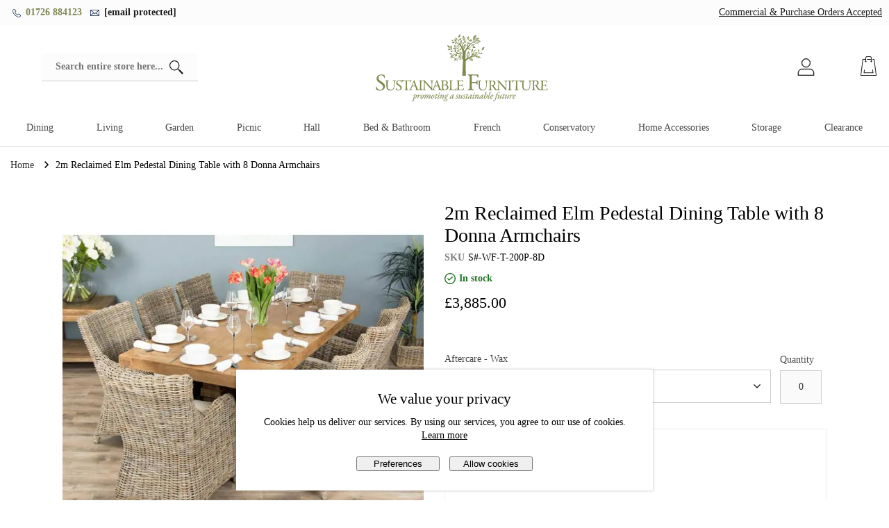

--- FILE ---
content_type: text/html; charset=UTF-8
request_url: https://www.sustainable-furniture.co.uk/2m-reclaimed-elm-pedestal-dining-table-with-8-donna-armchairs
body_size: 64008
content:
<!doctype html>
<html lang="en">
<head prefix="og: http://ogp.me/ns# fb: http://ogp.me/ns/fb# product: http://ogp.me/ns/product#">
    <link rel="preload" as="script" href="https://www.sustainable-furniture.co.uk/static/version1760687660/frontend/Aware/default/en_GB/js/splide.min.js">
<link rel="preload" as="script" href="https://www.sustainable-furniture.co.uk/static/version1760687660/frontend/Aware/default/en_GB/Hyva_Theme/js/alpine3.min.js">
    <meta charset="utf-8"/>
<meta name="title" content="2m Reclaimed Elm Pedestal Dining Table with 8 Donna Armchairs  - Sustainable Furniture"/>
<meta name="description" content="In stock solid and stylish Reclaimed and environmentally friendly Furniture including Teak Garden Chairs, Teak Tables, wide selection of Teak in Stock. Home and Garden Teak available."/>
<meta name="robots" content="INDEX,FOLLOW"/>
<meta name="viewport" content="width=device-width, initial-scale=1"/>
<title>2m Reclaimed Elm Pedestal Dining Table with 8 Donna Armchairs  - Sustainable Furniture</title>
<link  rel="stylesheet" type="text/css"  media="all" href="https://www.sustainable-furniture.co.uk/static/version1760687660/frontend/Aware/default/en_GB/Clearpay_Clearpay/css/clearpay-express-checkout.css" />
<link  rel="stylesheet" type="text/css"  media="all" href="https://www.sustainable-furniture.co.uk/static/version1760687660/frontend/Aware/default/en_GB/Mollie_Payment/css/styles.css" />
<link  rel="stylesheet" type="text/css"  media="all" href="https://www.sustainable-furniture.co.uk/static/version1760687660/frontend/Aware/default/en_GB/css/product.css" />
<link  rel="stylesheet" type="text/css"  media="screen and (min-width: 800px)" href="https://www.sustainable-furniture.co.uk/static/version1760687660/frontend/Aware/default/en_GB/css/desktop/product-desktop.css" />
<link  rel="manifest" href="https://www.sustainable-furniture.co.uk/static/version1760687660/frontend/Aware/default/en_GB/Magento_Theme/images/site.webmanifest" />
<link  rel="canonical" href="https://www.sustainable-furniture.co.uk/2m-reclaimed-elm-pedestal-dining-table-with-8-donna-armchairs" />
<link  rel="icon" type="image/x-icon" href="https://www.sustainable-furniture.co.uk/media/favicon/stores/1/favicon.ico" />
<link  rel="shortcut icon" type="image/x-icon" href="https://www.sustainable-furniture.co.uk/media/favicon/stores/1/favicon.ico" />
<!--script>
;(function(a,t,o,m,s){a[m]=a[m]||[];a[m].push({t:new Date().getTime(),event:'snippetRun'});var f=t.getElementsByTagName(o)[0],e=t.createElement(o),d=m!=='paypalDDL'?'&m='+m:'';e.async=!0;e.src='https://www.paypal.com/tagmanager/pptm.js?id='+s+d;f.parentNode.insertBefore(e,f);})(window,document,'script','paypalDDL','5cca5dda-3767-4342-8781-1045cc4c8d33');
</script-->

<style>
.paypal.checkout {
    text-align: center;
    padding-top: 20px;
}
.hidden { display:none; }
.admin__control-textarea { width: 100%; border: 1px solid #ccc; } 
</style>

<script type="text/javascript">(function(){function f(){var e=document.createElement("script");e.type="text/javascript";e.async=true;e.src="https://paypal-eu-cdn.cloudiq.com/tag/adde27fe-3283-4160-b7d7-c98ca89fb9fe-jkxzen6y.js";var t=document.getElementsByTagName("head")[0];t.appendChild(e)}f()})();</script>

<!-- meta name="google-site-verification" content="vslEvUPtKrwDQ9_KXNVzoCcWIWaRysCD7uKAVQGLxVM" /-->

<meta name="facebook-domain-verification" content="letx6r5wngfrb7cbmzhi02toyoriha" />

<meta name="p:domain_verify" content="6e21cffcc1aacbe80344f26ae7ab23f0"/>

<script async type="text/javascript" src="https://static.klaviyo.com/onsite/js/klaviyo.js?company_id=Whz26f"></script>

<meta name="google-site-verification" content="vmV10W3_37OPnU9aacevVEL1ZQfzgs7-sE2DqstGrM8" />

<meta name="google-site-verification" content="whXU7ptJ6XH_ImSdH3gHY0-BkG0vByAS2h6-7JQ3pts" />

<script src="https://challenges.cloudflare.com/turnstile/v0/api.js" async defer></script>    

    <script type="text&#x2F;javascript">    window.getWpCookie = function(name) {
        match = document.cookie.match(new RegExp(name + '=([^;]+)'));
        if (match) return decodeURIComponent(match[1].replace(/\+/g, ' ')) ;
    };

    window.dataLayer = window.dataLayer || [];
    var dlObjects = [{"google_tag_params":{"ecomm_pagetype":"product","ecomm_prodid":"S#-WF-T-200P-8D","ecomm_totalvalue":"3885.00","ecomm_category":"Dining Room Furniture\/Dining Sets\/Reclaimed Elm Dining Sets"},"ecommerce":{"detail":{"products":[{"name":"2m Reclaimed Elm Pedestal Dining Table with 8 Donna Armchairs","id":"S#-WF-T-200P-8D","price":"3885.00","category":"Dining Room Furniture\/Dining Sets\/Reclaimed Elm Dining Sets"}]},"currencyCode":"GBP"}}];
    if(dlObjects.length > 0) {
        for (var i in dlObjects) {
            window.dataLayer.push({ecommerce: null});
            window.dataLayer.push(dlObjects[i]);
        }
    }

    var wpCookies = ['wp_customerId','wp_customerGroup'];
    wpCookies.map(function(cookieName) {
        var cookieValue = window.getWpCookie(cookieName);
        if (cookieValue) {
            var dlObject = {};
            dlObject[cookieName.replace('wp_', '')] = cookieValue;
            window.dataLayer.push(dlObject);
        }
    });</script>

    <!-- Google Tag Manager -->
<script>
        window.dataLayer = window.dataLayer || [];
        function gtag(){dataLayer.push(arguments);}
        if(localStorage.getItem("mst-gdpr-google-consent-mode") === null){
             gtag("consent", "default", {"ad_user_data":"denied","ad_personalization":"denied","ad_storage":"denied","analytics_storage":"denied","personalization_storage":"denied","functionality_storage":"denied","security_storage":"denied"});
        } else {
             gtag("consent", "default", JSON.parse(localStorage.getItem("mst-gdpr-google-consent-mode")));
        }
</script><script>(function(w,d,s,l,i){w[l]=w[l]||[];w[l].push({'gtm.start':
new Date().getTime(),event:'gtm.js'});var f=d.getElementsByTagName(s)[0],
j=d.createElement(s),dl=l!='dataLayer'?'&l='+l:'';j.async=true;j.src=
'https://www.googletagmanager.com/gtm.js?id='+i+dl;f.parentNode.insertBefore(j,f);
})(window,document,'script','dataLayer','GTM-MLGS498');</script>
<!-- End Google Tag Manager --><script defer src="https://www.sustainable-furniture.co.uk/static/version1760687660/frontend/Aware/default/en_GB/js/splide.min.js"></script>
            <script type="text/javascript">
      (function(a,b,c,d,e,f,g){e['ire_o']=c;e[c]=e[c]||function(){(e[c].a=e[c].a||[]).push(arguments)};f=d.createElement(b);g=d.getElementsByTagName(b)[0];f.async=1;f.src=a;g.parentNode.insertBefore(f,g);})('https://utt.impactcdn.com/A5177510-0045-4bdf-899f-dd5ef7b7bf701.js','script','ire',document,window); 
      ire('identify', {customerId: '', customerEmail: ''});
</script> <script type="text/javascript"> !function(){String.prototype.includes||(String.prototype.includes=function(e,t){"use strict";if(e instanceof RegExp)throw TypeError("first argument must not be a RegExp");return void 0===t&&(t=0),-1!==this.indexOf(e,t)}),window.location.pathname.includes("checkout")&&ire("generateClickId",function(e){!function(e,t,i){const n=new Date;n.setTime(n.getTime()+24*i*60*60*1e3);const o="expires="+n.toUTCString();document.cookie=e+"="+t+";SameSite=None;"+o+";path=/;secure"}("irclickid",e,30)})}(); </script>     <script>
    var BASE_URL = 'https://www.sustainable-furniture.co.uk/';
    var THEME_PATH = 'https://www.sustainable-furniture.co.uk/static/version1760687660/frontend/Aware/default/en_GB';
    var COOKIE_CONFIG = {
        "expires": null,
        "path": "\u002F",
        "domain": ".sustainable\u002Dfurniture.co.uk",
        "secure": true,
        "lifetime": "3600",
        "cookie_restriction_enabled": false    };
    var CURRENT_STORE_CODE = 'default';
    var CURRENT_WEBSITE_ID = '1';

    window.hyva = window.hyva || {}

    window.cookie_consent_groups = window.cookie_consent_groups || {}
    window.cookie_consent_groups['necessary'] = true;

    window.cookie_consent_config = window.cookie_consent_config || {};
    window.cookie_consent_config['necessary'] = [].concat(
        window.cookie_consent_config['necessary'] || [],
        [
            'user_allowed_save_cookie',
            'form_key',
            'mage-messages',
            'private_content_version',
            'mage-cache-sessid',
            'last_visited_store',
            'section_data_ids'
        ]
    );
</script>
<script>
    'use strict';
    (function( hyva, undefined ) {

        function lifetimeToExpires(options, defaults) {

            const lifetime = options.lifetime || defaults.lifetime;

            if (lifetime) {
                const date = new Date;
                date.setTime(date.getTime() + lifetime * 1000);
                return date;
            }

            return null;
        }

        function generateRandomString() {

            const allowedCharacters = '0123456789abcdefghijklmnopqrstuvwxyzABCDEFGHIJKLMNOPQRSTUVWXYZ',
                length = 16;

            let formKey = '',
                charactersLength = allowedCharacters.length;

            for (let i = 0; i < length; i++) {
                formKey += allowedCharacters[Math.round(Math.random() * (charactersLength - 1))]
            }

            return formKey;
        }

        const sessionCookieMarker = {noLifetime: true}

        const cookieTempStorage = {};

        const internalCookie = {
            get(name) {
                const v = document.cookie.match('(^|;) ?' + name + '=([^;]*)(;|$)');
                return v ? v[2] : null;
            },
            set(name, value, days, skipSetDomain) {
                let expires,
                    path,
                    domain,
                    secure,
                    samesite;

                const defaultCookieConfig = {
                    expires: null,
                    path: '/',
                    domain: null,
                    secure: false,
                    lifetime: null,
                    samesite: 'lax'
                };

                const cookieConfig = window.COOKIE_CONFIG || {};

                expires = days && days !== sessionCookieMarker
                    ? lifetimeToExpires({lifetime: 24 * 60 * 60 * days, expires: null}, defaultCookieConfig)
                    : lifetimeToExpires(window.COOKIE_CONFIG, defaultCookieConfig) || defaultCookieConfig.expires;

                path = cookieConfig.path || defaultCookieConfig.path;
                domain = !skipSetDomain && (cookieConfig.domain || defaultCookieConfig.domain);
                secure = cookieConfig.secure || defaultCookieConfig.secure;
                samesite = cookieConfig.samesite || defaultCookieConfig.samesite;

                document.cookie = name + "=" + encodeURIComponent(value) +
                    (expires && days !== sessionCookieMarker ? '; expires=' + expires.toGMTString() : '') +
                    (path ? '; path=' + path : '') +
                    (domain ? '; domain=' + domain : '') +
                    (secure ? '; secure' : '') +
                    (samesite ? '; samesite=' + samesite : 'lax');
            },
            isWebsiteAllowedToSaveCookie() {
                const allowedCookies = this.get('user_allowed_save_cookie');
                if (allowedCookies) {
                    const allowedWebsites = JSON.parse(unescape(allowedCookies));

                    return allowedWebsites[CURRENT_WEBSITE_ID] === 1;
                }
                return false;
            },
            getGroupByCookieName(name) {
                const cookieConsentConfig = window.cookie_consent_config || {};
                let group = null;
                for (let prop in cookieConsentConfig) {
                    if (!cookieConsentConfig.hasOwnProperty(prop)) continue;
                    if (cookieConsentConfig[prop].includes(name)) {
                        group = prop;
                        break;
                    }
                }
                return group;
            },
            isCookieAllowed(name) {
                const cookieGroup = this.getGroupByCookieName(name);
                return cookieGroup
                    ? window.cookie_consent_groups[cookieGroup]
                    : this.isWebsiteAllowedToSaveCookie();
            },
            saveTempStorageCookies() {
                for (const [name, data] of Object.entries(cookieTempStorage)) {
                    if (this.isCookieAllowed(name)) {
                        this.set(name, data['value'], data['days'], data['skipSetDomain']);
                        delete cookieTempStorage[name];
                    }
                }
            }
        };

        hyva.getCookie = (name) => {
            const cookieConfig = window.COOKIE_CONFIG || {};

            if (cookieConfig.cookie_restriction_enabled && ! internalCookie.isCookieAllowed(name)) {
                return cookieTempStorage[name] ? cookieTempStorage[name]['value'] : null;
            }

            return internalCookie.get(name);
        }

        hyva.setCookie = (name, value, days, skipSetDomain) => {
            const cookieConfig = window.COOKIE_CONFIG || {};

            if (cookieConfig.cookie_restriction_enabled && ! internalCookie.isCookieAllowed(name)) {
                cookieTempStorage[name] = {value, days, skipSetDomain};
                return;
            }
            return internalCookie.set(name, value, days, skipSetDomain);
        }


        hyva.setSessionCookie = (name, value, skipSetDomain) => {
            return hyva.setCookie(name, value, sessionCookieMarker, skipSetDomain)
        }

        hyva.getBrowserStorage = () => {
            const browserStorage = window.localStorage || window.sessionStorage;
            if (!browserStorage) {
                console.warn('Browser Storage is unavailable');
                return false;
            }
            try {
                browserStorage.setItem('storage_test', '1');
                browserStorage.removeItem('storage_test');
            } catch (error) {
                console.warn('Browser Storage is not accessible', error);
                return false;
            }
            return browserStorage;
        }

        hyva.postForm = (postParams) => {
            const form = document.createElement("form");

            let data = postParams.data;

            if (! postParams.skipUenc && ! data.uenc) {
                data.uenc = btoa(window.location.href);
            }
            form.method = "POST";
            form.action = postParams.action;

            Object.keys(postParams.data).map(key => {
                const field = document.createElement("input");
                field.type = 'hidden'
                field.value = postParams.data[key];
                field.name = key;
                form.appendChild(field);
            });

            const form_key = document.createElement("input");
            form_key.type = 'hidden';
            form_key.value = hyva.getFormKey();
            form_key.name="form_key";
            form.appendChild(form_key);

            document.body.appendChild(form);

            form.submit();
        }

        hyva.getFormKey = function () {
            let formKey = hyva.getCookie('form_key');

            if (!formKey) {
                formKey = generateRandomString();
                hyva.setCookie('form_key', formKey);
            }

            return formKey;
        }

        hyva.formatPrice = (value, showSign, options = {}) => {
            const groupSeparator = options.groupSeparator;
            const decimalSeparator = options.decimalSeparator
            delete options.groupSeparator;
            delete options.decimalSeparator;
            const formatter = new Intl.NumberFormat(
                'en\u002DGB',
                Object.assign({
                    style: 'currency',
                    currency: 'GBP',
                    signDisplay: showSign ? 'always' : 'auto'
                }, options)
            );
            return (typeof Intl.NumberFormat.prototype.formatToParts === 'function') ?
                formatter.formatToParts(value).map(({type, value}) => {
                    switch (type) {
                        case 'currency':
                            return '\u00A3' || value;
                        case 'minusSign':
                            return '- ';
                        case 'plusSign':
                            return '+ ';
                        case 'group':
                            return groupSeparator !== undefined ? groupSeparator : value;
                        case 'decimal':
                            return decimalSeparator !== undefined ? decimalSeparator : value;
                        default :
                            return value;
                    }
                }).reduce((string, part) => string + part) :
                formatter.format(value);
        }

        const formatStr = function (str, nStart) {
            const args = Array.from(arguments).slice(2);

            return str.replace(/(%+)([0-9]+)/g, (m, p, n) => {
                const idx = parseInt(n) - nStart;

                if (args[idx] === null || args[idx] === void 0) {
                    return m;
                }
                return p.length % 2
                    ? p.slice(0, -1).replace('%%', '%') + args[idx]
                    : p.replace('%%', '%') + n;
            })
        }

        hyva.str = function (string) {
            const args = Array.from(arguments);
            args.splice(1, 0, 1);

            return formatStr.apply(undefined, args);
        }

        hyva.strf = function () {
            const args = Array.from(arguments);
            args.splice(1, 0, 0);

            return formatStr.apply(undefined, args);
        }

        /**
         * Take a html string as `content` parameter and
         * extract an element from the DOM to replace in
         * the current page under the same selector,
         * defined by `targetSelector`
         */
        hyva.replaceDomElement = (targetSelector, content) => {
            // Parse the content and extract the DOM node using the `targetSelector`
            const parser = new DOMParser();
            const doc = parser.parseFromString(content, 'text/html');
            const contentNode = doc.querySelector(targetSelector);

            // Bail if content or target can't be found
            if (!contentNode || !document.querySelector(targetSelector)) {
                return;
            }

                        hyva.activateScripts(contentNode);
            
            // Replace the old DOM node with the new content
            document.querySelector(targetSelector).replaceWith(contentNode);

            // Reload customerSectionData and display cookie-messages if present
            window.dispatchEvent(new CustomEvent("reload-customer-section-data"));
            hyva.initMessages();
        }

        hyva.removeScripts = (contentNode) => {
            const scripts = contentNode.getElementsByTagName('script');
            for (let i = 0; i < scripts.length; i++) {
                scripts[i].parentNode.removeChild(scripts[i]);
            }
            const templates = contentNode.getElementsByTagName('template');
            for (let i = 0; i < templates.length; i++) {
                const container = document.createElement('div');
                container.innerHTML = templates[i].innerHTML;
                hyva.removeScripts(container);
                templates[i].innerHTML = container.innerHTML;
            }
        }

        hyva.activateScripts = (contentNode) => {
            // Create new array from HTMLCollection to avoid mutation of collection while manipulating the DOM.
            const scripts = Array.from(contentNode.getElementsByTagName('script'));

            // Iterate over all script tags to duplicate+inject each into the head
            for (const original of scripts) {
                const script = document.createElement('script');
                script.innerHTML = original.innerHTML;

                // Remove the original (non-executing) script from the contentNode
                original.parentNode.removeChild(original)

                // Add script to head
                document.head.appendChild(script);
            }

            return contentNode;
        }

        const replace = {['+']: '-', ['/']: '_', ['=']: ','};
        hyva.getUenc = () => btoa(window.location.href).replace(/[+/=]/g, match => replace[match]);

        let currentTrap;

        const focusableElements = (rootElement) => {
            const selector = 'button, [href], input, select, textarea, details, [tabindex]:not([tabindex="-1"]';
            return Array.from(rootElement.querySelectorAll(selector))
                .filter(el => {
                    return el.style.display !== 'none'
                        && !el.disabled
                        && el.tabIndex !== -1
                        && (el.offsetWidth || el.offsetHeight || el.getClientRects().length)
                })
        }

        const focusTrap = (e) => {
            const isTabPressed = e.key === 'Tab' || e.keyCode === 9;
            if (!isTabPressed) return;

            const focusable = focusableElements(currentTrap)
            const firstFocusableElement = focusable[0]
            const lastFocusableElement = focusable[focusable.length - 1]

            e.shiftKey
                ? document.activeElement === firstFocusableElement && (lastFocusableElement.focus(), e.preventDefault())
                : document.activeElement === lastFocusableElement && (firstFocusableElement.focus(), e.preventDefault())
        };

        hyva.releaseFocus = (rootElement) => {
            if (currentTrap && (!rootElement || rootElement === currentTrap)) {
                currentTrap.removeEventListener('keydown', focusTrap)
                currentTrap = null
            }
        }
        hyva.trapFocus = (rootElement) => {
            if (!rootElement) return;
            hyva.releaseFocus()
            currentTrap = rootElement
            rootElement.addEventListener('keydown', focusTrap)
            const firstElement = focusableElements(rootElement)[0]
            firstElement && firstElement.focus()
        }

        hyva.safeParseNumber = (rawValue) => {
            const number = rawValue ? parseFloat(rawValue) : null;

            return Array.isArray(number) || isNaN(number) ? rawValue : number;
        }

        const toCamelCase = s => s.split('_').map(word => word.charAt(0).toUpperCase() + word.slice(1)).join('');
        hyva.createBooleanObject = (name, value = false, additionalMethods = {}) => {

            const camelCase = toCamelCase(name);
            const key = '__hyva_bool_' + name

            return new Proxy(Object.assign(
                additionalMethods,
                {
                    [key]: !!value,
                    [name]() {return !!this[key]},
                    ['!' + name]() {return !this[key]},
                    ['toggle' + camelCase]() {this[key] = !this[key]},
                    [`set${camelCase}True`]() {this[key] = true},
                    [`set${camelCase}False`]() {this[key] = false},
                }
            ), {
                set(target, prop, value) {
                    return prop === name
                        ? (target[key] = !!value)
                        : Reflect.set(...arguments);
                }
            })
        }

                hyva.alpineInitialized = (fn) => window.addEventListener('alpine:initialized', fn, {once: true})
                window.addEventListener('user-allowed-save-cookie', () => internalCookie.saveTempStorageCookies())

    }( window.hyva = window.hyva || {} ));
</script>

<meta property="og:type" content="product" />
<meta property="og:title"
      content="2m&#x20;Reclaimed&#x20;Elm&#x20;Pedestal&#x20;Dining&#x20;Table&#x20;with&#x20;8&#x20;Donna&#x20;Armchairs" />
<meta property="og:image"
      content="https://www.sustainable-furniture.co.uk/media/catalog/product/cache/17889638ee1e54f5fcdde2588052d82b/2/_/2_metre_reclaimed_elm_pedestal_table_with_8_donna_dining_chairs._1.jpg" />
<meta property="og:description"
      content="" />
<meta property="og:url" content="https://www.sustainable-furniture.co.uk/2m-reclaimed-elm-pedestal-dining-table-with-8-donna-armchairs" />
    <meta property="product:price:amount" content="3885"/>
    <meta property="product:price:currency"
      content="GBP"/>
</head>
<body id="html-body" itemtype="http://schema.org/Product" itemscope="itemscope" class="page-product-bundle catalog-product-view product-2m-reclaimed-elm-pedestal-dining-table-with-8-donna-armchairs page-layout-1column">
<!-- Google Tag Manager (noscript) -->
<noscript><iframe src="https://www.googletagmanager.com/ns.html?id=GTM-MLGS498"
height="0" width="0" style="display:none;visibility:hidden"></iframe></noscript>
<!-- End Google Tag Manager (noscript) -->



<script>

    (function (config) {
        function deleteDisallowedCookies() {

            if (!hyva.getCookie(config.consentCookieName)) {
                return;
            }

            const allowedGroups = unescape(hyva.getCookie(config.groupCookieName)).split(',');
            const groupIds = Object.keys(config.groups || {});
            const disallowedGroupIds = groupIds.filter(groupId => !allowedGroups.includes(groupId));

            setInterval(() => {
                disallowedGroupIds.forEach(groupId => {
                    config.groups[groupId].forEach(cookieCode => hyva.setCookie(cookieCode, '', -1));
                });
            }, 5000);
        }

        window.addEventListener('DOMContentLoaded', deleteDisallowedCookies, {once: true});

    })({"groups":{"1":["cart","category_info","compare","customer","customer_auth","customer_info","section_data_ids","private_content_version","TawkConnectionTime","mage-cache-sessid","PHPSESSID","form_key"],"2":["customer_segment_ids","external_no_cache","frontend","guest_view","last_category","last_product","newmessage","no_cache","persistent_shopping_cart","_fbp","last_visited_store"]},"groupCookieName":"gdpr_cookie_groups","consentCookieName":"gdpr_cookie_consent"})
</script>
<input name="form_key" type="hidden" value="z5Nbbwrcvpo4usNe" />
    <noscript>
        <section class="message global noscript border-b-2 border-blue-500 bg-blue-50 shadow-none m-0 px-0 rounded-none font-normal">
            <div class="container text-center">
                <p>
                    <strong>JavaScript seems to be disabled in your browser.</strong>
                    <span>
                        For the best experience on our site, be sure to turn on Javascript in your browser.                    </span>
                </p>
            </div>
        </section>
    </noscript>


<script>
    document.body.addEventListener('touchstart', () => {}, {passive: true})
</script>
<div class="widget block block-static-block">
    </div>

<script type="text&#x2F;javascript">function initMstGdprCookieBar() {
    'use strict';

    const barConfig = {"allowUrl":"https:\/\/www.sustainable-furniture.co.uk\/gdpr_cookie\/cookie\/allow\/","declineUrl":"https:\/\/www.sustainable-furniture.co.uk\/gdpr_cookie\/cookie\/decline\/","lockScreen":false,"groupCookieName":"gdpr_cookie_groups","consentCookieName":"gdpr_cookie_consent","barEnabled":true,"googleConsentEnabled":true,"googleConsentTypes":["ad_user_data","ad_personalization","ad_storage","analytics_storage","personalization_storage","functionality_storage","security_storage"],"googleConsentDefault":{"ad_user_data":"denied","ad_personalization":"denied","ad_storage":"denied","analytics_storage":"denied","personalization_storage":"denied","functionality_storage":"denied","security_storage":"denied"}};
    return {
        isLoading: false,
        isBarVisible: false,
        isScreenLocked: false,
        initDisplay: function() {
            if (barConfig.googleConsentEnabled) {
                this.initGoogleConsent();
                if (!barConfig.barEnabled) {
                    this.sendGoogleConsentUpdate(barConfig.googleConsentDefault);
                }
            }
            if (this.isSaved()) {
                this.initSavedCookieConsent();
            }
            if (!barConfig.barEnabled && !this.isSaved()) {
                this.handleAllow(true);
            }

            if (this.isAllowed()) {
                this.hide();
            } else {
                this.show();
            }

            window.addEventListener('mst-gdpr-cookie-settings-save', () => {
                this.handleAllow();
            })

            window.addEventListener('mst-gdpr-cookie-decline', () => {
                this.handleDecline();
            })

            window.addEventListener('mst-gdpr-cookie-open-bar-request', () => {
                if (barConfig.barEnabled && barConfig.googleConsentEnabled) {
                    this.initGoogleConsent();
                }
                this.show();
            })
        },

        show: function() {
            this.isBarVisible = true;
            this.isScreenLocked = window.location.href.indexOf('cookie') === -1 && barConfig.lockScreen;

            if (this.isScreenLocked) {
                document.querySelector('body').style.overflow = 'hidden';
            }
            window.dispatchEvent(new CustomEvent('screen-is-locked', {
                detail: this.isScreenLocked
            }));
        },

        hide: function() {
            this.isBarVisible = false;
            this.isScreenLocked = false;
            document.querySelector('body').style.overflow = 'auto';
        },

        handleAllow: function(agreeAll) {
            this.isLoading = true;

            if (barConfig.barEnabled && barConfig.googleConsentEnabled) {
                this.handleGoogleConsentAllow(agreeAll);
            }

            let checkedGroups = [];

            if (agreeAll) {
                checkedGroups = document.querySelectorAll('.cookie-group-container .checkbox');
            } else {
                checkedGroups = document.querySelectorAll('.cookie-group-container .checkbox:checked');
            }

            const checked = Array.from(checkedGroups || []);
            const body = checked.reduce((body, item) => {
                body.append('group_ids[]', item.dataset.groupId);
                return body;
            }, new URLSearchParams({
                form_key: hyva.getFormKey()
            }));

            fetch('https://www.sustainable-furniture.co.uk/gdpr_cookie/cookie/allow/', {
                    method: 'post',
                    body: body,
                    headers: {
                        contentType: 'application/x-www-form-urlencoded; charset=UTF-8'
                    }
                })
                .then(() => this.hide())
                .finally(() => this.isLoading = false);
        },

        handleDecline: function() {
            this.isLoading = true;
            if (barConfig.barEnabled && barConfig.googleConsentEnabled) {
                this.handleGoogleConsentDecline();
            }

            const body = new URLSearchParams({
                form_key: hyva.getFormKey()
            });
            fetch('https://www.sustainable-furniture.co.uk/gdpr_cookie/cookie/decline/', {
                    method: 'post',
                    body: body,
                    headers: {
                        contentType: 'application/x-www-form-urlencoded; charset=UTF-8'
                    }
                })
                .then(() => this.hide())
                .finally(() => this.isLoading = false);
        },

        openSettings: function() {
            window.dispatchEvent(new CustomEvent('mst-gdpr-cookie-settings-open'));
        },


        initSavedCookieConsent: function() {
            let allowedCookieGroups = hyva.getCookie(barConfig.groupCookieName).split('%2C');
            let checkboxList = document.querySelectorAll('.group-content .cookie-group-container .checkbox');

            checkboxList.forEach(function(item) {
                let groupId = item.getAttribute('data-group-id');
                item.checked = allowedCookieGroups.indexOf(groupId.toString()) !== -1;
            }.bind(this));
        },

        isSaved: function() {
            return !!hyva.getCookie(barConfig.groupCookieName) && !!hyva.getCookie(barConfig.consentCookieName);
        },

        isAllowed: function() {
            return this.isSaved() || !barConfig.barEnabled;
        },

        getLocalStorageGoogleConsent: function() {
            return localStorage.getItem('mst-gdpr-google-consent-mode');
        },

        setLocalStorageGoogleConsent: function(consent) {
            localStorage.setItem('mst-gdpr-google-consent-mode', JSON.stringify(consent));
        },

        getGoogleConsent: function() {
            let consent = this.getLocalStorageGoogleConsent();
            if (consent) {
                return JSON.parse(consent);
            }

            return barConfig.googleConsentDefault;
        },

        getUserGoogleConsent: function() {
            let containerSelector = '.group-content .google-consent-container';
            let consent = {};
            barConfig.googleConsentTypes.forEach(function(consentType) {
                let elSelector = 'input[type="checkbox"][data-consent-type="' + consentType + '"]';
                let el = document.querySelector(containerSelector + ' ' + elSelector);

                if (el) {
                    consent[consentType] = el.checked ? 'granted' : 'denied';
                } else {
                    consent[consentType] = 'denied';
                }

            })
            return consent;
        },

        saveGoogleConsent: function(consent) {
            this.sendGoogleConsentUpdate(consent);
            this.setLocalStorageGoogleConsent(consent);
        },

        sendGoogleConsentUpdate: function(consent) {
            if (typeof gtag === "function") {
                gtag('consent', 'update', consent);
            }
        },

        initGoogleConsent: function() {
            let consent = this.getGoogleConsent();
            let containerSelector = '.group-content .google-consent-container';
            barConfig.googleConsentTypes.forEach(function(consentType) {
                let elSelector = 'input[type="checkbox"][data-consent-type="' + consentType + '"]';
                let el = document.querySelector(containerSelector + ' ' + elSelector);
                if (el) {
                    el.checked = consent[consentType] === 'granted';
                }
            });
        },

        handleGoogleConsentAllow: function(agreeAll) {
            let consent = {};
            if (agreeAll) {
                barConfig.googleConsentTypes.forEach(function(consentType) {
                    consent[consentType] = 'granted';
                });
            } else {
                consent = this.getUserGoogleConsent();
            }

            this.saveGoogleConsent(consent);
        },

        handleGoogleConsentDecline: function() {
            let consent = {};
            barConfig.googleConsentTypes.forEach(function(consentType) {
                consent[consentType] = 'denied';
            });

            this.saveGoogleConsent(consent);
        }
    };
}
</script>
<div class="mst-gdpr__cookie-bar-wrapper" id="gdprCookieBar" x-data="initMstGdprCookieBar()" x-init="initDisplay()">
    <template x-if="isBarVisible">
        <div>
            
<style>
    </style>
            <div class="mst-gdpr__cookie-bar cookie_bar" x-bind:class="{'opacity-70': isLoading}">
                <div class="cookie__content">
                    <h3 class="cookie__title">We value your privacy</h3>
                    Cookies help us deliver our services. By using our services, you agree to our use of cookies. <a href="/privacy-policy-cookie-restriction-mode">Learn more</a>                </div>

                <div class="mst-gdpr__buttons cookie__actions">
                    <button type="button" class="btn--sec cookie__action cookie__action--secondary" x-bind:class="{'opacity-0': isLoading}" @click="openSettings">
                        <span>Preferences</span>
                    </button>
                    <button class="btn btn--primary cookie__action" data-trigger-settings="agree" x-bind:class="{'opacity-0': isLoading}" @click="handleAllow">
                        <span>Allow cookies</span>
                    </button>
                </div>
            </div>
            <div class="mst-gdpr__cookie-bar-overlay cookie__overlay" x-cloak id="gdprCookieBarOverlay" x-show="isScreenLocked"></div>
        </div>
    </template>
</div>
<div x-data="initGdprSettingsModal()" x-show="open" x-cloak>
    <div>
        <div class="cookie_settings">
            <div class="cookie__close" x-on:click="close">
                <svg xmlns="http://www.w3.org/2000/svg" xmlns:xlink="http://www.w3.org/1999/xlink" version="1.1" id="Layer_1" x="0px" y="0px" viewBox="0 0 48.9 48.9" style="enable-background:new 0 0 48.9 48.9;" xml:space="preserve" class="cookie__close--icon" width="15" height="15" role="img">
<path d="M28.7,24.5L48,5.1C49.2,4,49.2,2,48,0.9c-1.2-1.2-3.1-1.2-4.2,0L24.5,20.2L5.1,0.9C3.9-0.3,2-0.3,0.9,0.9  C-0.3,2-0.3,4,0.9,5.1l19.3,19.3L0.9,43.8c-1.2,1.2-1.2,3.1,0,4.2c0.6,0.6,1.4,0.9,2.1,0.9c0.8,0,1.5-0.3,2.1-0.9l19.3-19.3L43.8,48  c1.2,1.2,3.1,1.2,4.2,0c1.2-1.2,1.2-3.1,0-4.2L28.7,24.5z"/>
<title>cross</title></svg>
            </div>

            <div class="cookie__content">
                <h3 class="cookie__title">
                    Privacy Overview                </h3>
                This website uses cookies to improve your experience while you navigate through the website. Out of these cookies, the cookies that are categorised as necessary are stored on your browser as they are essential for the working of basic functionalities of the website. We also use third-party cookies that help us analyse and understand how you use this website. These cookies will be stored in your browser only with your consent. You also have the option to opt-out of these cookies. But opting out of some of these cookies may have an effect on your browsing experience.            </div>

            <div class="group-content cookie__groups">
                                    <div x-data="{collapse: false}" $open='cookie__group--active' class="cookie__group cookie-group-container">
<input class="cookie__group__checkbox js--group-checkbox checkbox" type="checkbox" value="1" disabled checked data-group-id="1" name="allowed-group-1">
    <div class="cookie__group__item">
        <div class="cookie__group__title" @click="collapse = !collapse">
            <strong class="cookie__group__trigger">
                Essential            </strong>
            <span class='cookie__group__icon '>
                <template x-if="!collapse">
                    <svg xmlns="http://www.w3.org/2000/svg" viewBox="0 0 26.366 26.367" class="cookie__group__svg" width="15" height="15" role="img">
  <g id="plus" transform="translate(-1477.77 -2398.574)">
    <path id="Union_100" data-name="Union 100" d="M15555.036,20858.17l0-10.387h-10.388a1.421,1.421,0,0,1,0-2.842h10.294v-10.295a1.421,1.421,0,0,1,2.843,0v10.387l10.387,0a1.422,1.422,0,1,1,0,2.844l-10.294,0,0,10.3a1.421,1.421,0,1,1-2.843,0Z" transform="translate(-14065.457 -18434.652)"/>
  </g>
<title>plus</title></svg>
                </template>
                <template x-if="collapse">
                    <svg xmlns="http://www.w3.org/2000/svg" width="15" height="15" viewBox="0 0 26.369 2.848" class="cookie__group__svg" role="img">
  <path id="minus" d="M15556.8,20847.492a1.457,1.457,0,0,1-.384-.053,1.435,1.435,0,0,1-.4.059l-11.369-.006a1.421,1.421,0,1,1,0-2.842l11.369.006a1.462,1.462,0,0,1,.384.053,1.429,1.429,0,0,1,.4-.059l11.369.006a1.421,1.421,0,1,1,0,2.842Z" transform="translate(-15543.226 -20844.65)"/>
<title>minus</title></svg>
                </template>
            </span>
        </div>

        <div class="cookie__group__content" 
             x-show="collapse" x-collapse.duration.500ms
        >
            <div class="cookie__group__content-inner">
                <div>
                                    </div>
                <div class="cookie-list">
                    <table>
                        <tr>
                            <th class="">Name</th>
                            <th class="">Description</th>
                            <th class="">Lifetime</th>
                        </tr>
                                                    <tr>
                                <td class="">CART</td>
                                <td class="">The association with your shopping cart.</td>
                                <td class="">1 Year</td>
                            </tr>
                                                    <tr>
                                <td class="">CATEGORY_INFO</td>
                                <td class="">Allows pages to be displayed more quickly.</td>
                                <td class="">1 Year</td>
                            </tr>
                                                    <tr>
                                <td class="">COMPARE</td>
                                <td class="">The items that you have in the Compare Products list.</td>
                                <td class="">1 Year</td>
                            </tr>
                                                    <tr>
                                <td class="">CUSTOMER</td>
                                <td class="">An encrypted version of your customer id.</td>
                                <td class="">1 Year</td>
                            </tr>
                                                    <tr>
                                <td class="">CUSTOMER_AUTH</td>
                                <td class="">An indicator if you are signed into the store.</td>
                                <td class="">1 Year</td>
                            </tr>
                                                    <tr>
                                <td class="">CUSTOMER_INFO</td>
                                <td class="">An encrypted version of the customer group you belong to.</td>
                                <td class="">1 Year</td>
                            </tr>
                                                    <tr>
                                <td class="">Section Data ID</td>
                                <td class="">Stores customer-specific information related to shopper-initiated actions such as display wish list, checkout information, etc.</td>
                                <td class="">1 Second</td>
                            </tr>
                                                    <tr>
                                <td class="">Private Content </td>
                                <td class="">Appends a random, unique number and time to pages with customer content to prevent them from being cached on the server.</td>
                                <td class="">1 Second</td>
                            </tr>
                                                    <tr>
                                <td class="">Tawk Chat</td>
                                <td class="">Session cookie. This cookie remembers the end user so that past chat conversations can be identified to improve service.</td>
                                <td class="">0</td>
                            </tr>
                                                    <tr>
                                <td class="">Cache Storage</td>
                                <td class="">The value of this cookie triggers the cleanup of local cache storage. When the cookie is removed by the backend application, the Admin cleans up local storage, and sets the cookie value to true.</td>
                                <td class="">0</td>
                            </tr>
                                                    <tr>
                                <td class="">PHP Sessions</td>
                                <td class="">Cookie generated by applications based on the PHP language. This is a general purpose identifier used to maintain user session variables. It is normally a random generated number, how it is used can be specific to the site, but a good example is maintaining a logged-in status for a user between pages.</td>
                                <td class="">0</td>
                            </tr>
                                                    <tr>
                                <td class="">Content Caching</td>
                                <td class="">This cookie is used to facilitate content caching on the browser to make pages load faster.</td>
                                <td class="">0</td>
                            </tr>
                                            </table>
                </div>
            </div>
        </div>
    </div>
</div>
                                    <div x-data="{collapse: false}" $open='cookie__group--active' class="cookie__group cookie-group-container">
<input class="cookie__group__checkbox js--group-checkbox checkbox" type="checkbox" value="1"  checked data-group-id="2" name="allowed-group-2">
    <div class="cookie__group__item">
        <div class="cookie__group__title" @click="collapse = !collapse">
            <strong class="cookie__group__trigger">
                Marketing            </strong>
            <span class='cookie__group__icon '>
                <template x-if="!collapse">
                    <svg xmlns="http://www.w3.org/2000/svg" viewBox="0 0 26.366 26.367" class="cookie__group__svg" width="15" height="15" role="img">
  <g id="plus_2" transform="translate(-1477.77 -2398.574)">
    <path id="Union_100_2" data-name="Union 100" d="M15555.036,20858.17l0-10.387h-10.388a1.421,1.421,0,0,1,0-2.842h10.294v-10.295a1.421,1.421,0,0,1,2.843,0v10.387l10.387,0a1.422,1.422,0,1,1,0,2.844l-10.294,0,0,10.3a1.421,1.421,0,1,1-2.843,0Z" transform="translate(-14065.457 -18434.652)"/>
  </g>
<title>plus</title></svg>
                </template>
                <template x-if="collapse">
                    <svg xmlns="http://www.w3.org/2000/svg" width="15" height="15" viewBox="0 0 26.369 2.848" class="cookie__group__svg" role="img">
  <path id="minus_2" d="M15556.8,20847.492a1.457,1.457,0,0,1-.384-.053,1.435,1.435,0,0,1-.4.059l-11.369-.006a1.421,1.421,0,1,1,0-2.842l11.369.006a1.462,1.462,0,0,1,.384.053,1.429,1.429,0,0,1,.4-.059l11.369.006a1.421,1.421,0,1,1,0,2.842Z" transform="translate(-15543.226 -20844.65)"/>
<title>minus</title></svg>
                </template>
            </span>
        </div>

        <div class="cookie__group__content" 
             x-show="collapse" x-collapse.duration.500ms
        >
            <div class="cookie__group__content-inner">
                <div>
                                    </div>
                <div class="cookie-list">
                    <table>
                        <tr>
                            <th class="">Name</th>
                            <th class="">Description</th>
                            <th class="">Lifetime</th>
                        </tr>
                                                    <tr>
                                <td class="">CUSTOMER_SEGMENT_IDS</td>
                                <td class="">Stores your Customer Segment ID</td>
                                <td class="">1 Year</td>
                            </tr>
                                                    <tr>
                                <td class="">EXTERNAL_NO_CACHE</td>
                                <td class="">A flag that, indicates whether caching is on or off.</td>
                                <td class="">1 Year</td>
                            </tr>
                                                    <tr>
                                <td class="">FRONTEND</td>
                                <td class="">Your session ID on the server.</td>
                                <td class="">1 Year</td>
                            </tr>
                                                    <tr>
                                <td class="">GUEST-VIEW</td>
                                <td class="">Allows guests to edit their orders.</td>
                                <td class="">1 Year</td>
                            </tr>
                                                    <tr>
                                <td class="">LAST_CATEGORY</td>
                                <td class="">The last category you visited.</td>
                                <td class="">1 Year</td>
                            </tr>
                                                    <tr>
                                <td class="">LAST_PRODUCT</td>
                                <td class="">The last product you looked at.</td>
                                <td class="">1 Year</td>
                            </tr>
                                                    <tr>
                                <td class="">NEWMESSAGE</td>
                                <td class="">Indicates whether a new message has been received.</td>
                                <td class="">1 Year</td>
                            </tr>
                                                    <tr>
                                <td class="">NO_CACHE</td>
                                <td class="">Indicates whether it is allowed to use cache.</td>
                                <td class="">1 Year</td>
                            </tr>
                                                    <tr>
                                <td class="">PERSISTENT_SHOPPING_CART</td>
                                <td class="">A link to information about your cart and viewing history if you have asked the site.</td>
                                <td class="">1 Year</td>
                            </tr>
                                                    <tr>
                                <td class="">Meta Ads</td>
                                <td class="">Used by Meta to deliver a series of advertisement products such as real time bidding from third party advertisers</td>
                                <td class="">0</td>
                            </tr>
                                                    <tr>
                                <td class="">Store Visits</td>
                                <td class="">Determines when the visitor last visited the different subpages on the website, as well as sets a timestamp for when the session started.</td>
                                <td class="">0</td>
                            </tr>
                                            </table>
                </div>
            </div>
        </div>
    </div>
</div>
                                                    <div class="google-consent-container cookie__group" x-data="{collapse: false}">
                        <div class="cookie__group__item">
                            <div class="cookie__group__title" @click="collapse = !collapse">
                                <strong class="cookie__group__trigger">
                                    Google Consent                                </strong>
                                <span class='cookie__group__icon '>
                                    <template x-if="!collapse">
                                        <svg xmlns="http://www.w3.org/2000/svg" viewBox="0 0 26.366 26.367" class="cookie__group__svg" width="15" height="15" role="img">
  <g id="plus_3" transform="translate(-1477.77 -2398.574)">
    <path id="Union_100_3" data-name="Union 100" d="M15555.036,20858.17l0-10.387h-10.388a1.421,1.421,0,0,1,0-2.842h10.294v-10.295a1.421,1.421,0,0,1,2.843,0v10.387l10.387,0a1.422,1.422,0,1,1,0,2.844l-10.294,0,0,10.3a1.421,1.421,0,1,1-2.843,0Z" transform="translate(-14065.457 -18434.652)"/>
  </g>
<title>plus</title></svg>
                                    </template>
                                    <template x-if="collapse">
                                        <svg xmlns="http://www.w3.org/2000/svg" width="15" height="15" viewBox="0 0 26.369 2.848" class="cookie__group__svg" role="img">
  <path id="minus_3" d="M15556.8,20847.492a1.457,1.457,0,0,1-.384-.053,1.435,1.435,0,0,1-.4.059l-11.369-.006a1.421,1.421,0,1,1,0-2.842l11.369.006a1.462,1.462,0,0,1,.384.053,1.429,1.429,0,0,1,.4-.059l11.369.006a1.421,1.421,0,1,1,0,2.842Z" transform="translate(-15543.226 -20844.65)"/>
<title>minus</title></svg>
                                    </template>
                                </span>
                            </div>

                            <div class="cookie__group__content" x-show="collapse" x-collapse.duration.500ms>
                                <div class="cookie__group__content-inner">
                                    <div class="cookie__list">
                                        <table>
                                                                                            <tr>
                                                    <td>ad_user_data</td>
                                                    <td>
                                                        <input class="checkbox" type="checkbox" value="1" name="google_consent_ad_user_data" data-consent-type="ad_user_data" />
                                                    </td>
                                                </tr>
                                                                                            <tr>
                                                    <td>ad_personalization</td>
                                                    <td>
                                                        <input class="checkbox" type="checkbox" value="1" name="google_consent_ad_personalization" data-consent-type="ad_personalization" />
                                                    </td>
                                                </tr>
                                                                                            <tr>
                                                    <td>ad_storage</td>
                                                    <td>
                                                        <input class="checkbox" type="checkbox" value="1" name="google_consent_ad_storage" data-consent-type="ad_storage" />
                                                    </td>
                                                </tr>
                                                                                            <tr>
                                                    <td>analytics_storage</td>
                                                    <td>
                                                        <input class="checkbox" type="checkbox" value="1" name="google_consent_analytics_storage" data-consent-type="analytics_storage" />
                                                    </td>
                                                </tr>
                                                                                            <tr>
                                                    <td>personalization_storage</td>
                                                    <td>
                                                        <input class="checkbox" type="checkbox" value="1" name="google_consent_personalization_storage" data-consent-type="personalization_storage" />
                                                    </td>
                                                </tr>
                                                                                            <tr>
                                                    <td>functionality_storage</td>
                                                    <td>
                                                        <input class="checkbox" type="checkbox" value="1" name="google_consent_functionality_storage" data-consent-type="functionality_storage" />
                                                    </td>
                                                </tr>
                                                                                            <tr>
                                                    <td>security_storage</td>
                                                    <td>
                                                        <input class="checkbox" type="checkbox" value="1" name="google_consent_security_storage" data-consent-type="security_storage" />
                                                    </td>
                                                </tr>
                                                                                    </table>
                                    </div>
                                </div>
                            </div>
                        </div>
                    </div>
                            </div>

            <div class="cookie__actions">
                <button class="btn--sec cookie__action cookie__action--secondary" data-trigger-settings="agree" x-on:click="decline">
                    <span>Decline cookies</span>
                </button>
                <button class="btn btn--primary" x-on:click="save"><span>Apply</span>
                </button>
            </div>
        </div>

        <div class="mst-gdpr__cookie-bar-overlay cookie__overlay" x-cloak x-show="!isScreenLocked"></div>
    </div>
</div>

<script>
    function initGdprSettingsModal() {
        return {
            open: false,
            isScreenLocked: false,
            close: function() {
                this.open = false;
                document.querySelector('body').style.overflow = 'auto';
            },
            init: function() {
                window.addEventListener('mst-gdpr-cookie-settings-open', () => {
                    document.querySelector('body').style.overflow = 'hidden';
                    this.open = true;
                });
            },
            save: function() {
                window.dispatchEvent(new CustomEvent('mst-gdpr-cookie-settings-save'));
                this.close();
            },
            decline: function() {
                window.dispatchEvent(new CustomEvent('mst-gdpr-cookie-decline'));
                this.close();
            },
            eventListeners: {
                ['@screen-is-locked.window'](event) {
                    this.isScreenLocked = event.detail;
                },
            }
        };
    }
</script><div class="page-wrapper"><header class="page-header"><div class="page_header__top"><div class="page_header__top_container"><div class="block block-header_contact">
    <div class="block-content content">
        <div data-content-type="html" data-appearance="default" data-element="main" data-decoded="true"><p><span class="contact_icon-phone"><img src="https://www.sustainable-furniture.co.uk/media/wysiwyg/svgs/phone.svg" height="12" width="12" alt="" /></span> <a href="tel:01726 884123">01726 884123</a>
            <span class="contact_icon-email"><img src="https://www.sustainable-furniture.co.uk/media/wysiwyg/svgs/email.svg" height="9" width="13" alt="" /></span> <a href="/cdn-cgi/l/email-protection#fe97909891be8d8b8d8a9f97909f9c929bd3988b8c90978a8b8c9bd09d91d08b95"><span class="__cf_email__" data-cfemail="d7beb9b1b897a4a2a4a3b6beb9b6b5bbb2fab1a2a5b9bea3a2a5b2f9b4b8f9a2bc">[email&#160;protected]</span></a></p></div>    </div>
</div><div class="block block-header_useful_link">
    <div class="block-content content">
        <style>#html-body [data-pb-style=XQ1R3RF]{justify-content:flex-start;display:flex;flex-direction:column;background-position:left top;background-size:cover;background-repeat:no-repeat;background-attachment:scroll}#html-body [data-pb-style=UWCT57W]{display:inline-block}</style><div data-content-type="row" data-appearance="contained" data-element="main"><div data-enable-parallax="0" data-parallax-speed="0.5" data-background-images="{}" data-background-type="image" data-video-loop="true" data-video-play-only-visible="true" data-video-lazy-load="true" data-video-fallback-src="" data-element="inner" data-pb-style="XQ1R3RF"><div data-content-type="buttons" data-appearance="inline" data-element="main"><div data-content-type="button-item" data-appearance="default" data-element="main" data-pb-style="UWCT57W"><a class="pagebuilder-button-link" href="https://www.sustainable-furniture.co.uk/purchase-orders" target="" data-link-type="default" data-element="link"><span data-element="link_text">Commercial &amp; Purchase Orders Accepted</span></a></div></div></div></div>    </div>
</div></div></div><a class="action skip sr-only focus:not-sr-only focus:absolute focus:z-40 focus:bg-white
   contentarea"
   href="#contentarea">
    <span>
        Skip to Content    </span>
</a>
<script data-cfasync="false" src="/cdn-cgi/scripts/5c5dd728/cloudflare-static/email-decode.min.js"></script><script type="application/javascript" async
 src="https://static.klaviyo.com/onsite/js/klaviyo.js?company_id=Whz26f"></script>
<div x-data="initKlaviyoCustomerTracking()"
     @private-content-loaded.window="sendCustomerDataToKlaviyo(event.detail.data)"></div>
    <script>
        function initKlaviyoCustomerTracking() {
            return {
                sendCustomerDataToKlaviyo(data) {
                    window._learnq = window._learnq || [];
                    const customer = data.customer;

                    if (customer && customer.email) {
                        window._learnq.push(['identify', {
                            $email: customer.email,
                            $first_name: customer.firstname ? customer.firstname : '',
                            $last_name:  customer.lastname ? customer.lastname : ''
                        }]);
                    }
                }
            }
        }
    </script>

<script defer>
    function initHeader () {
        return {
            cart: {},
            getData(data) {
                if (data.cart) { this.cart = data.cart }
            },
            openNav: false,
            searchOpen: false,
        }
    }
</script>

<div id="header"
     class="page_header"
     x-data="initHeader()"
     @keydown.window.escape="searchOpen = false;"
     @private-content-loaded.window="getData(event.detail.data)"
     x-on:toggle_search.window="!searchOpen"
>
    <div class="page_header__container">

        <div class="menu hide_md" x-on:open-nav.window="openNav=true;" x-on:close-nav.window="openNav=false;">
    <span class="menu__trigger" @click="$dispatch('open-nav'); document.body.classList.add('overflow');">
        <span class="menu__icon">
            <svg xmlns="http://www.w3.org/2000/svg" width="25" height="25" viewBox="0 0 28 12" class="menu__svg" role="img">
  <g id="Group_1378" data-name="Group 1378" transform="translate(-438 -3105)">
    <g id="Rectangle_1273" data-name="Rectangle 1273" transform="translate(438 3105)" fill="#1d1d1d" stroke="#1d1d1d" stroke-width="1">
      <rect width="28" height="2" stroke="none"/>
      <rect x="0.5" y="0.5" width="27" height="1" fill="none"/>
    </g>
    <g id="Rectangle_1274" data-name="Rectangle 1274" transform="translate(438 3110)" fill="#1d1d1d" stroke="#1d1d1d" stroke-width="1">
      <rect width="28" height="2" stroke="none"/>
      <rect x="0.5" y="0.5" width="27" height="1" fill="none"/>
    </g>
    <g id="Rectangle_1275" data-name="Rectangle 1275" transform="translate(438 3115)" fill="#1d1d1d" stroke="#1d1d1d" stroke-width="1">
      <rect width="28" height="2" stroke="none"/>
      <rect x="0.5" y="0.5" width="27" height="1" fill="none"/>
    </g>
  </g>
<title>burger</title></svg>
        </span>
        <span class="menu__label">Menu</span>
    </span>

    <span class="nav_overlay js-nav__close"
            x-cloak
            @click="$dispatch('close-nav'); document.body.classList.remove('overflow');"
            x-show="openNav"
            x-bind:class="{ 'active': openNav }"
            x-transition:enter="fade"
            x-transition:enter-start="fade--0"
            x-transition:enter-end="fade--1"
            x-transition:leave="fade"
            x-transition:leave-start="fade--1"
            x-transition:leave-end="fade--0"
    ></span>
</div>
        <!-- Search Toggle -->
        <div class="search__toggle">
    <span class="search__trigger hide_md">
        <i class="search__icon" 
           @click.prevent="$dispatch('open-search'); $nextTick(function () { document.querySelector('#search').focus(); }); document.body.classList.add('overflow');">
            <svg xmlns="http://www.w3.org/2000/svg" width="23" height="23" viewBox="0 0 20.212 20.214" role="img">
  <path id="Union_1" data-name="Union 1" d="M13.594,14.233l.32-.32-2.539-2.539a6.663,6.663,0,1,1,1.951-4.711,6.641,6.641,0,0,1-1.951,4.711l2.539,2.539.32-.32L18.7,18.065l-.638.639Z" transform="translate(0.625 0.625)" fill="none" stroke="#1d1d1d" stroke-width="1.25"/>
<title>magnifying-glass</title></svg>
        </i>
        <span class="search__label">Search</span>
    </span>
</div>
        
<div class="search__container" x-show="true" x-on:open-search.window="searchOpen=true;" x-on:hidesearch.window="searchOpen = false;" :class="{ 'search--active': searchOpen, '': !searchOpen }" @keydown.window.escape="searchOpen = false; document.body.classList.remove('overflow'); document.getElementById('search').blur;">
        <div x-data="initMirasvitSearch()" id="mst_search_wrapper" @keydown.escape="closeSearch" @click.away="closeSearch">
        <form class="form minisearch search__form" id="search_mini_form" action="https://www.sustainable-furniture.co.uk/catalogsearch/result/" method="get">
            <div class="search__field">
                <label class="search__label sr-only" for="search" data-role="minisearch-label">
                    <span>Search</span>
                </label>
                <div class="search__input-container">
                    <input class="search__input" id="search" x-ref="searchInput" type="search" name="q" value="" placeholder="Search&#x20;entire&#x20;store&#x20;here..." maxlength="128" x-on:keyup.debounce.300="doSearch($refs.searchInput.value)" x-on:click="openSearch" autocomplete="off" x-on:keydown.debounce.100="startSearch($refs.searchInput.value)" />
                    <div class="search__actions">
                        <button type="submit" title="Search" class="action search search__button" aria-label="Search">
                            <span class="search__action-icon">
                                <svg xmlns="http://www.w3.org/2000/svg" width="20" height="20" viewBox="0 0 20.212 20.214" class="find_icon" role="img">
  <path id="Union_1_2" data-name="Union 1" d="M13.594,14.233l.32-.32-2.539-2.539a6.663,6.663,0,1,1,1.951-4.711,6.641,6.641,0,0,1-1.951,4.711l2.539,2.539.32-.32L18.7,18.065l-.638.639Z" transform="translate(0.625 0.625)" fill="none" stroke="#1d1d1d" stroke-width="1.25"/>
<title>magnifying-glass</title></svg>
                            </span>
                            <span class="sr-only">Search</span>
                        </button>
                    </div>
                </div>
            </div>
            <span class="search__close hide_md" x-on:click="$dispatch('hidesearch')">
                <svg xmlns="http://www.w3.org/2000/svg" xmlns:xlink="http://www.w3.org/1999/xlink" version="1.1" id="Layer_1" x="0px" y="0px" viewBox="0 0 48.9 48.9" style="enable-background:new 0 0 48.9 48.9;" xml:space="preserve" class="close_icon" width="20" height="20" role="img">
<path d="M28.7,24.5L48,5.1C49.2,4,49.2,2,48,0.9c-1.2-1.2-3.1-1.2-4.2,0L24.5,20.2L5.1,0.9C3.9-0.3,2-0.3,0.9,0.9  C-0.3,2-0.3,4,0.9,5.1l19.3,19.3L0.9,43.8c-1.2,1.2-1.2,3.1,0,4.2c0.6,0.6,1.4,0.9,2.1,0.9c0.8,0,1.5-0.3,2.1-0.9l19.3-19.3L43.8,48  c1.2,1.2,3.1,1.2,4.2,0c1.2-1.2,1.2-3.1,0-4.2L28.7,24.5z"/>
<title>cross</title></svg>
            </span>
        </form>

        <div x-cloak x-show="isOpen" id="mirasvitSearchResults" class="results" x-transition:enter="fade" x-transition:enter-start="fade--0" x-transition:enter-end="fade--1" x-transition:leave="fade" x-transition:leave-start="fade--1" x-transition:leave-end="fade--0" x-bind:class="{ 'results--active': isOpen }">
            <template x-if="hotSearch">
                <div class="results__content results__content--popular results__content--inline">
                    <h4 class="results__title">Popular Searches: </h4>
                    <div class="results__items results__items--inline">
                                                                                    <span x-on:click="hotSearchClickEvent" class="btn results__item results__item--button">Carv</span>
                                                            <span x-on:click="hotSearchClickEvent" class="btn results__item results__item--button">Teak</span>
                                                            <span x-on:click="hotSearchClickEvent" class="btn results__item results__item--button">Table</span>
                                                            <span x-on:click="hotSearchClickEvent" class="btn results__item results__item--button">Tables</span>
                                                            <span x-on:click="hotSearchClickEvent" class="btn results__item results__item--button">Dining room furniture</span>
                                                                        </div>
                </div>
            </template>
            <template x-if="searchResults">
                <div class="results__content ">
                    <div class="loader"
     x-show="isLoading"
     x-cloak
     x-transition:enter="fade"
     x-transition:enter-start="fade--0" 
     x-transition:enter-end="fade--1" 
     x-transition:leave="fade"
     x-transition:leave-start="fade--1" 
     x-transition:leave-end="fade--0">
    <div class="sr-only">
        Loading...    </div>
</div>


                    <div class="results__items results__sidebar">
                        <div class="results__block results__block--categories">
                            <h4 class="results__title">
                                Categories                                 <span class="results__count" x-html="searchCategoriesTotal + ' Items'"></span>
                            </h4>
                            <template x-for="category in searchCategories">
                                <div class="results__block-items">
                                    <a x-bind:href="`${category.url}`" class="results__block-item results__list">
                                        <span class="results__list-item" x-html="category.name"></span>
                                    </a>
                                </div>
                            </template>
                            <template x-if="isLoading != true && searchCategories == ''">
                                <p class="no-result">No results found.</p>
                            </template>
                        </div>

                        <div class="results__block results__block--cms">
                            <h4 class="results__title">
                                Pages                                 <span class="results__count" x-html="searchPagesTotal  + ' Items'"></span>
                            </h4>
                            <template x-for="page in searchPages">
                                <div class="results__block-items">
                                    <a x-bind:href="`${page.url}`" class="results__block-item results__list">
                                        <span class="results__list-item" x-html="page.name"></span>
                                    </a>
                                </div>
                            </template>
                            <template x-if="isLoading != true && searchPages == ''">
                                <p class="no-result">No results found.</p>
                            </template>
                        </div>
                    </div>

                    <div class="results__items results__grid">
                        <template x-for="item in searchItems">
                            <div class="results__grid-item">
                                <a x-bind:href="`${item.url}`" class="results__grid-link">
                                    <div class="results__grid-image-container">
                                        <img x-bind:src="`${item.imageUrl}`" class="results__grid-image" />
                                    </div>
                                    <div class="results__grid-content">
                                        <h4 class="results__grid-name" x-html="item.name"></h4>
                                        <div class="results__grid-details">
                                            <template x-if="item.sku">
                                                <div class="results__grid-sku">
                                                    <span class="label">
                                                        Sku:                                                    </span>
                                                    <span class="value" x-html="item.sku">
                                                    </span>
                                                </div>
                                            </template>
                                            <template x-if="item.description">
                                                <p class="results__grid-description" x-html="item.description"></p>
                                            </template>
                                            <template x-if="item.price">
                                                <div class="results__grid-price">
                                                    <span x-html="item.price"></span>
                                                </div>
                                            </template>
                                        </div>
                                    </div>
                                </a>
                            </div>
                        </template>
                        <template x-if="isLoading != true && searchItems == ''">
                            <p>No results found.</p>
                        </template>
                    </div>

                    <div class="results__items results__items--bottom">
                        <div class="results__all-results">
                            <a x-bind:href="numberResultsUrl" class="button__text">
                                <p x-html="numberResults"></p>
                            </a>
                        </div>
                    </div>
                </div>
            </template>
            <template x-if="noResults">
                <div class="search__no-results">
                                        
                    <p x-html="noResultsText"></p>
                </div>
            </template>
        </div>
        <span class="search__overlay" x-cloak x-show="isOpen" x-transition:enter="fade" x-transition:enter-start="fade--0" x-transition:enter-end="fade--1" x-transition:leave="fade" x-transition:leave-start="fade--1" x-transition:leave-end="fade--0" x-on:click="isOpen = false; $dispatch('hidesearch'); document.getElementById('search').blur;" :class="{ 'search__overlay--active': isOpen, '': !isOpen }"></span>
    </div>
    <span class="search__overlay" x-cloak x-show="searchOpen" x-transition:enter="fade" x-transition:enter-start="fade--0" x-transition:enter-end="fade--1" x-transition:leave="fade" x-transition:leave-start="fade--1" x-transition:leave-end="fade--0" x-on:click="searchOpen = false; document.body.classList.remove('overflow');document.getElementById('search').blur;" :class="{ 'search__overlay--active': searchOpen, '': !searchOpen }"></span>
</div>
<script>
    function initMirasvitSearch() {
        return {
            //initialize Variables 
            hotSearch: false,
            searchResults: false,
            noResults: false,
            isLoading: false,
            isOpen: false,
            php_config: {"query":"","priceFormat":{"pattern":"\u00a3%s","precision":2,"requiredPrecision":2,"decimalSymbol":".","groupSymbol":",","groupLength":3,"integerRequired":false},"minSearchLength":2,"url":"https:\/\/www.sustainable-furniture.co.uk\/searchautocomplete\/ajax\/suggest\/","storeId":"1","delay":300,"isAjaxCartButton":false,"isShowCartButton":false,"isShowImage":true,"isShowPrice":true,"isShowSku":true,"isShowRating":true,"isShowDescription":true,"isShowStockStatus":false,"isKeepLastSearchRequest":false,"layout":"1column","popularTitle":"Popular Suggestions","popularSearches":["Carv","Teak","Table","Tables","Dining room furniture"],"isTypeaheadEnabled":false,"typeaheadUrl":"https:\/\/www.sustainable-furniture.co.uk\/searchautocomplete\/ajax\/typeahead\/","minSuggestLength":2,"currency":"GBP","limit":24,"customerGroupId":0,"filterPosition":"disable","availableOrders":{"_score":"Relevance","name.sort_name":"Product Name","price_0_1":"Price"},"defaultOrder":"_score","localStorageFields":{"prevRequestField":"mstLatestRequest","isRestorePrevRequestFlag":"mstIsRestorePrevRequest","isRefererAutocompleteFlag":"mstIsRefererAutocomplete"}},
            searchItems: [],
            searchCategories: [],
            searchPages: [],
            xhttp: false,
            noResultsText: '',
            numberResults: '',
            numberResultsUrl: '',
            searchItemsTotal: '',
            searchCategoriesTotal: '',
            searchPagesTotal: '',

            searchMap: {
                'magento_cms_page': 'Pages',
                'magento_catalog_category': 'Categories',
                'magento_catalog_product': 'Items'
            },

            hotSearchClickEvent: function(ev) {
                var hotSearchClick = event.currentTarget.innerText;
                document.getElementById("search").value = hotSearchClick;
                this.doSearch(hotSearchClick);
            },
            openSearch: function() {
                this.isOpen = true;
                searchValue = document.getElementById("search").value.length;
                if (searchValue >= this.php_config.minSearchLength) {
                    this.hideHotSearch();
                } else {
                    this.showHotSearch();
                    this.hideSearchResults();
                }
            },
            startSearch: function(e) {
                if (e) {
                    this.isOpen = true;
                }
            },
            closeSearch: function() {
                this.isOpen = false;
            },
            showHotSearch: function() {
                this.hotSearch = true;
            },
            hideHotSearch: function() {
                this.hotSearch = false;
            },
            showSearchResults: function() {
                this.searchResults = true;
            },
            hideSearchResults: function() {
                this.searchResults = false;
            },
            showNoResults: function() {
                this.noResults = true;
            },
            hideNoResults: function() {
                this.noResults = false;
            },
            setNoResultsText(text) {
                if (!text) {
                    return;
                }

                this.noResultsText = text;
            },
            setNumberResults(text) {
                this.numberResults = text;
            },
            setNumberResultsUrl(text) {
                this.numberResultsUrl = text;
            },
            resetSearchData: function() {
                // Reinitialize Variables to avoid wrong search results. 
                this.searchPages = [];
                this.searchPagesTotal = 0;
                this.searchCategories = [];
                this.searchCategoriesTotal = 0;
                this.searchItems = [];
                this.searchItemsTotal = 0;
            },

            doSearch: function(query) {
                var self = this;
                // Min search length
                if (query.length < this.php_config.minSearchLength) {
                    this.showHotSearch();
                    this.isLoading = false;
                    this.hideSearchResults();
                    return;
                } else {
                    this.hideHotSearch();
                    this.isLoading = true;
                    this.showSearchResults();
                }

                // AJAX for searchautocomplete/ajax/suggest/ 
                if (this.xhttp) {
                    try {
                        this.xhttp.abort();
                    } catch {

                    }
                }
                this.xhttp = new XMLHttpRequest();
                var xhttp = this.xhttp;

                var queryEncoded = encodeURIComponent(query);
                var url = this.php_config.url + "/?q=" + queryEncoded + "&store_id=" + this.php_config.storeId + "&cat=false";

                xhttp.open("GET", url, true);
                xhttp.setRequestHeader("Content-Type", "application/json");

                xhttp.onreadystatechange = function() {
                    if (this.readyState == 4 && this.status == 200) {
                        // Response from ajax call in JSON. 
                        var response = JSON.parse(this.responseText);

                        self.resetSearchData();

                        // Product Search Results
                        for (index in response.indexes) {

                            if (response.indexes[index].items.length > 0) {
                                var res = response.indexes[index];
                                var identifier = res.identifier;
                                var map = null;

                                if (self.searchMap[res.identifier]) {
                                    map = self.searchMap[res.identifier];
                                    self['search' + map] = res.items;
                                    self['search' + map + 'Total'] = res.totalItems;
                                }
                            }
                        }

                        self.isLoading = false;
                        self.hideNoResults();
                        self.setNumberResults(response.textAll);
                        self.setNumberResultsUrl(response.urlAll);


                        if (response.noResults) {
                            self.setNoResultsText(response.textEmpty);
                            self.hideSearchResults();
                            self.showNoResults();
                        }
                    }
                };
                xhttp.send();
            }
        }
    }
</script>
        <!--Logo-->
        <div class="page_header__logo">
    <a 
        class="page_header__logo-link"
        href="https://www.sustainable-furniture.co.uk/"
       aria-label="Go&#x20;to&#x20;Home&#x20;page"
    >
        <img src="https://www.sustainable-furniture.co.uk/static/version1760687660/frontend/Aware/default/en_GB/images/logo.svg"
             alt="Reclaimed&#x20;Wood&#x20;Furniture"
             class="page_header__logo__img"
            width="250"            height="101"        />
            </a>
</div>


        <div class="page_header__actions page_header__actions--right">
                        <!-- Account -->
            <div class="accounts" x-bind:class="{ 'accounts--active': open }" x-data="{ open: false }">
    <button class='accounts__trigger btn--reset'
            x-ref="button"
            @click="open = true"
            @click.outside="open = false"
            @keydown.escape.window="open = false"
            :aria-expanded="open"
            aria-controls="account-dropdown"
            @focus-back.window="$el.focus();"
            @close.window="open = false;"
            aria-label="Customer Account"
    >
        <span class='accounts__icon'>
            <svg xmlns="http://www.w3.org/2000/svg" width="25" height="25" viewBox="0 0 22.372 23.65" class="accounts__svg" role="img">
  <g id="user-symbol-of-thin-outline" transform="translate(-21.025 0.325)">
    <g id="Group_826" data-name="Group 826" transform="translate(21.35)">
      <g id="Group_824" data-name="Group 824" transform="translate(4.935)">
        <path id="Path_768" data-name="Path 768" d="M190.077,11.854a5.927,5.927,0,1,1,5.93-5.927A5.933,5.933,0,0,1,190.077,11.854Zm0-11.267a5.342,5.342,0,1,0,5.34,5.34A5.347,5.347,0,0,0,190.077.587Z" transform="translate(-184.15)" fill="#1d1d1d" stroke="#1d1d1d" stroke-width="0.65"/>
      </g>
      <g id="Group_825" data-name="Group 825" transform="translate(0 14.041)">
        <path id="Path_769" data-name="Path 769" d="M43.072,474.859h-21.7l-.018-3.6a5.362,5.362,0,0,1,1.2-3.4,5.573,5.573,0,0,1,3.018-1.906l.033-.009h.036l13.189-.036.039.012a5.8,5.8,0,0,1,2.976,1.959,5.424,5.424,0,0,1,1.225,3.381l0,3.607Zm-21.114-.584H42.479v-3.02a4.841,4.841,0,0,0-1.1-3.017,5.231,5.231,0,0,0-2.632-1.751l-13.072.036a4.967,4.967,0,0,0-2.662,1.692,4.783,4.783,0,0,0-1.075,3.038Z" transform="translate(-21.35 -465.9)" fill="#1d1d1d" stroke="#1d1d1d" stroke-width="0.65"/>
      </g>
    </g>
  </g>
<title>account</title></svg>
        </span>
        <span class='accounts__label'>
                            Login / Signup                    </span>
        <span class="dropdown__arrow"
            x-cloak
            x-transition:enter="fade"
            x-transition:enter-start="fade--0" 
            x-transition:enter-end="fade--1" 
            x-transition:leave="fade"
            x-transition:leave-start="fade--1" 
            x-transition:leave-end="fade--0"
            x-show="open"
            ></span>
    </button>
    <div x-show="open"
         x-ref="panel"
         @click.outside="open = false"
         x-on:keydown.escape.prevent.stop="open ? $dispatch('focus-back', 'close') : ''"
         x-on:focusin.window="$el.contains($event.target) ? '' : $dispatch('close')"
         x-transition:enter="fade"
         x-transition:enter-start="fade--0" 
         x-transition:enter-end="fade--1" 
         x-transition:leave="fade"
         x-transition:leave-start="fade--1" 
         x-transition:leave-end="fade--0"
         x-bind:class="{ 'accounts__dropdown--active': open }"
         class="accounts__dropdown dropdown__content"
         aria-haspopup="true"
         :aria-expanded="open"
         x-cloak
    >
        
<nav class="accounts__links-container">
            <ul class="accounts__links accounts__links--main">
            <li>
                <a class="accounts__link accounts__link--main"
                href="https://www.sustainable-furniture.co.uk/customer/account/index/"
                onclick="hyva.setCookie && hyva.setCookie('login_redirect', window.location.href, 1)">
                                        <span class="accounts__link-label">
                        Sign In                    </span>
                </a>
            </li>
                        <li class="accounts__link--label">or</li>
                        <li>
                <a class="accounts__link accounts__link--main"
                href="https://www.sustainable-furniture.co.uk/customer/account/create/"
                >
                                        <span class="accounts__link-label">
                        Create an Account                    </span>
                </a>
            </li> 
        </ul>
        <ul class="accounts__links">
            <li>
                <a class="accounts__link accounts__link--last"
                    href="https://www.sustainable-furniture.co.uk/contact/"
                >
                    <svg xmlns="http://www.w3.org/2000/svg" width="25" height="25" viewBox="0 0 12.408 8.501" class="accounts__link-icon" role="img">
  <path id="Path_770" data-name="Path 770" d="M223.868,289.519H212.551v8.5h12.408v-8.5Zm-.142.727-.146.121-4.826,4.091-.432-.433-4.393-3.658-.146-.121Zm-10.448.525,3.579,2.98-3.579,2.382Zm10.59,6.522H213.642a.362.362,0,0,1-.356-.291l4.155-2.765.417.347.9.9,1.317-1.247L224.23,297A.364.364,0,0,1,223.868,297.293Zm.364-1.16-3.581-2.382,3.579-2.98Z" transform="translate(-212.551 -289.519)" fill="#13294b"/>
<title>email</title></svg>
                    <span class='accounts__link-label'>
                        Contact Us                    </span>
                </a>
            </li>
        </ul>
    </nav>    </div>
</div>
            <div class="minicart">
                <!-- Cart Icon-->
                <span class="minicart__trigger"
                      id="menu-cart-icon"
                      :class="{'minicart__trigger--disabled': !cart.summary_count }">
                    <span class="minicart__icon">
                        <span class="" :class="{'no-display': cart.summary_count }">
                            <svg xmlns="http://www.w3.org/2000/svg" xmlns:xlink="http://www.w3.org/1999/xlink" width="25" height="28" viewBox="0 0 19.152 23" fill="#828956" class="basket_icon" role="img">
  <defs>
    <clipPath id="clip-path">
      <rect id="Rectangle_901" data-name="Rectangle 901" width="19.152" height="23" stroke-width="0.5"/>
    </clipPath>
  </defs>
  <g id="Group_840" data-name="Group 840" transform="translate(0 0)">
    <g id="Group_840-2" data-name="Group 840" transform="translate(0 0)" clip-path="url(#clip-path)">
      <path id="Path_770_2" data-name="Path 770" d="M16.574,3.339H14.261v.825H15.85l2.363,18.011H.94L3.3,4.164h2.6v1.2h.05a.862.862,0,1,0,.726,0h.05V2.086A1.262,1.262,0,0,1,7.994.825h3.166A1.262,1.262,0,0,1,12.42,2.086V3.339H7.754v.825H12.42v1.2h.05a.862.862,0,1,0,.726,0h.05V2.086A2.088,2.088,0,0,0,11.159,0H7.994A2.088,2.088,0,0,0,5.908,2.086V3.339H2.579L0,23H19.153Z" transform="translate(0 0)" stroke-width="0.5"/>
      <path id="Path_771" data-name="Path 771" d="M12.722,50.683l-.42,4h11.47l-.434-4.007-.82.089.335,3.093H13.218l.324-3.088Z" transform="translate(-8.446 -34.792)" stroke-width="0.5"/>
    </g>
  </g>
<title>basket</title></svg>
                        </span>
                        <span x-cloak :class="{'no-display': !cart.summary_count }">
                            <svg xmlns="http://www.w3.org/2000/svg" xmlns:xlink="http://www.w3.org/1999/xlink" width="25" height="28" viewBox="0 0 19.152 23" fill="#828956" class="basket_icon basket_icon--added" role="img">
  <defs>
    <clipPath id="clip-path_2">
      <rect id="Rectangle_901_2" data-name="Rectangle 901" width="19.152" height="23" stroke-width="0.5"/>
    </clipPath>
  </defs>
  <g id="Group_840_2" data-name="Group 840" transform="translate(0 0)">
    <g id="Group_840-2_2" data-name="Group 840" transform="translate(0 0)" clip-path="url(#clip-path_2)">
      <path id="Path_770_3" data-name="Path 770" d="M16.574,3.339H14.261v.825H15.85l2.363,18.011H.94L3.3,4.164h2.6v1.2h.05a.862.862,0,1,0,.726,0h.05V2.086A1.262,1.262,0,0,1,7.994.825h3.166A1.262,1.262,0,0,1,12.42,2.086V3.339H7.754v.825H12.42v1.2h.05a.862.862,0,1,0,.726,0h.05V2.086A2.088,2.088,0,0,0,11.159,0H7.994A2.088,2.088,0,0,0,5.908,2.086V3.339H2.579L0,23H19.153Z" transform="translate(0 0)" stroke-width="0.5"/>
      <path id="Path_771_2" data-name="Path 771" d="M12.722,50.683l-.42,4h11.47l-.434-4.007-.82.089.335,3.093H13.218l.324-3.088Z" transform="translate(-8.446 -34.792)" stroke-width="0.5"/>
    </g>
  </g>
<title>basket-added</title></svg>
                        </span>
                    </span>
                    <span class="minicart__label">
                        Cart                    </span>
                    <span x-text="cart.summary_count"
                        class="minicart__count"
                        :class="{
                            'hidden empty': !cart.summary_count,
                            'block': cart.summary_count }"
                    ></span>
                                        <a class="minicart__trigger-action hide_md" href="https://www.sustainable-furniture.co.uk/checkout/cart/index/"><span class="sr-only">Go to Cart</span></a>
                                                                <span class="minicart__trigger-action hide_md--max" @click="$dispatch('toggle-cart',{});"></span>
                                    </span>
                <!--Cart Drawer-->
                <template x-if="cart">
    <section
            x-show="cart"
            id="cart-drawer"
            x-data="initCartDrawer()"
            @private-content-loaded.window="getData($event.detail.data)"
            @toggle-cart.window="toggleCartDrawer($event)"
            @keydown.window.escape="closeCartDrawer"
            class="minicart_dropdown"
    >   
        <div class="minicart_overlay"
            x-show="open"
            x-transition:enter="fade"
            x-transition:enter-start="fade--0" 
            x-transition:enter-end="fade--1" 
            x-transition:leave="fade"
            x-transition:leave-start="fade--1" 
            x-transition:leave-end="fade--0"
            @click="closeCartDrawer"
            aria-hidden="true"
        ></div>
        <div role="dialog"
            aria-labelledby="cart-drawer-title"
            aria-modal="true"
            :aria-hidden="!open" 
            class="minicart_content"
            x-show="open"
            @click.outside="closeCartDrawer"
            x-transition:enter="minicart-animation"
            x-transition:enter-start="minicart-animation--0" 
            x-transition:enter-end="minicart-animation--1" 
            x-transition:leave="minicart-animation"
            x-transition:leave-start="minicart-animation--1" 
            x-transition:leave-end="minicart-animation--0"
            >
            <span class="minicart_arrow"><span class="minicart_arrow-inner"></span></span>
            <div class="minicart_container">
                            <header class="minicart_header">
                    <h3 id="cart-drawer-title" class="minicart_title">
                        My Cart                        <span class="items-total"
                                x-show="maxItemsToDisplay && maxItemsToDisplay < itemsCount"
                                x-text="getItemCountTitle()">
                        </span>
                    </h3>
                    <button class="btn--reset minicart_close"
                        x-show="open"
                        @click="closeCartDrawer"
                        aria-label="Close panel">
                        <svg xmlns="http://www.w3.org/2000/svg" xmlns:xlink="http://www.w3.org/1999/xlink" version="1.1" id="Layer_1" x="0px" y="0px" viewBox="0 0 48.9 48.9" style="enable-background:new 0 0 48.9 48.9;" xml:space="preserve" class="close_icon" width="16" height="16" role="img">
<path d="M28.7,24.5L48,5.1C49.2,4,49.2,2,48,0.9c-1.2-1.2-3.1-1.2-4.2,0L24.5,20.2L5.1,0.9C3.9-0.3,2-0.3,0.9,0.9  C-0.3,2-0.3,4,0.9,5.1l19.3,19.3L0.9,43.8c-1.2,1.2-1.2,3.1,0,4.2c0.6,0.6,1.4,0.9,2.1,0.9c0.8,0,1.5-0.3,2.1-0.9l19.3-19.3L43.8,48  c1.2,1.2,3.1,1.2,4.2,0c1.2-1.2,1.2-3.1,0-4.2L28.7,24.5z"/>
<title>cross</title></svg>
                    </button>
                </header>
                <template x-if="!itemsCount">
                    <span class="minicart_empty-content">
                        There are no products in your shopping basket.                    </span>
                    <div class="minicart_close"
                        x-show="open"
                        @click="closeCartDrawer"
                        aria-label="Close panel">
                        <svg xmlns="http://www.w3.org/2000/svg" xmlns:xlink="http://www.w3.org/1999/xlink" version="1.1" id="Layer_1" x="0px" y="0px" viewBox="0 0 48.9 48.9" style="enable-background:new 0 0 48.9 48.9;" xml:space="preserve" class="close_icon" width="16" height="16" role="img">
<path d="M28.7,24.5L48,5.1C49.2,4,49.2,2,48,0.9c-1.2-1.2-3.1-1.2-4.2,0L24.5,20.2L5.1,0.9C3.9-0.3,2-0.3,0.9,0.9  C-0.3,2-0.3,4,0.9,5.1l19.3,19.3L0.9,43.8c-1.2,1.2-1.2,3.1,0,4.2c0.6,0.6,1.4,0.9,2.1,0.9c0.8,0,1.5-0.3,2.1-0.9l19.3-19.3L43.8,48  c1.2,1.2,3.1,1.2,4.2,0c1.2-1.2,1.2-3.1,0-4.2L28.7,24.5z"/>
<title>cross</title></svg>
                    </div>
                </template>
                <template x-if="itemsCount">
                                        <div class="minicart_items">
                        <template x-for="item in cartItems">
                            <div class="minicart_item">
                                <a :href="item.product_url" 
                                class="minicart_item-link"
                                :aria-label="hyva.strf('Product\u0020\u0022\u00250\u0022', item.product_name)"
                                >
                                    <img
                                        :src="item.product_image.src"
                                        :width="item.product_image.width"
                                        :height="item.product_image.height"
                                        loading="lazy"
                                        class="minicart_item-image"
                                        alt=""
                                    />
                                </a>
                                <div class="minicart_item-details">
                                    <div>
                                        <p class="minicart_item-name">
                                            <span x-html="item.product_name"></span>
                                        </p>
                                        <p class="minicart_item-sku"><span x-html="item.product_sku"></span></p>
                                        <p class="minicart_item-qty">
                                            <span class="minicart_item-qty_label">Quantity :</span>
                                            <span class="minicart_item-qty_value" x-html="item.qty"></span>
                                        </p>
                                    </div>
                                    
                                    <template x-if="item.options">
                                        <div class="minicart_item-options">
                                            <template x-for="option in item.options">
                                                <div class="minicart_item-option">
                                                    <span class="minicart_item-option-label" x-text="option.label + ':'"></span>
                                                    <span class="minicart_item-option-value" x-html="option.value"></span>
                                                </div>
                                            </template>
                                        </div>
                                    </template>
                                    
                                    <p class="minicart_item-price"><span x-html="item.product_price"></span></p>
                                    <div class="minicart_item-actions">
                                        <a :href="item.configure_url"
                                            x-show="item.product_type !== 'grouped'"
                                            class="btn--sec btn--small btn--has-icon minicart_item-edit"
                                            :aria-label="hyva.strf('Edit\u0020product\u0020\u0022\u00250\u0022', item.product_name)"
                                        >
                                            <span>
                                                <svg xmlns="http://www.w3.org/2000/svg" xmlns:xlink="http://www.w3.org/1999/xlink" version="1.1" id="Layer_1" x="0px" y="0px" viewBox="0 0 375 375.4" style="enable-background:new 0 0 375 375.4;" xml:space="preserve" class="minicart_item-edit_icon" width="12" height="12" role="img">
<g>
	<path d="M318,193.7c-7,1.5-11.4,7.3-11.4,15.2c0,44.8,0,89.6,0,134.3c0,3.3,0,3.4-3.2,3.4c-90.5,0-181,0-271.5,0c-0.9,0-1.8,0-3,0   c0-1.5,0-2.6,0-3.8c0-90.1,0-180.1,0-270.2c0-3.7,0-3.7,3.6-3.7c44.9,0,89.7,0,134.6,0c8.7,0,15.1-6.3,15.1-14.6   c-0.1-8.2-6.5-14.3-15.1-14.3c-54.7,0-109.4,0-164.1-0.1c-2.6,0-3.2,0.7-3.2,3.2c0.1,109.5,0.1,219.1,0.1,328.6   c0,3.5,0,3.5,3.5,3.5c109.6,0,219.3,0,328.9,0c1,0,1.9,0,3.2,0c0-1.3,0-2.2,0-3c0-54.4,0-108.9,0-163.3c0-0.6,0-1.2,0-1.7   C335.3,198.3,326.9,191.8,318,193.7z"/>
	<path d="M294.8,30.6c-16.4,16.4-32.8,32.8-49.2,49.2c-44.8,44.8-89.7,89.6-134.5,134.5c-2.1,2.1-4.1,4.5-5.3,7.2   c-11.7,25.3-23.1,50.7-34.7,76c-1,2.1-1.4,4.2,0.5,6c1.8,1.7,3.8,1.2,5.8,0.3c24.7-11.2,49.4-22.3,74-33.7c3.5-1.6,7-4,9.7-6.7   C217,207.5,272.8,151.7,328.7,95.8c6.1-6.1,12.3-12.2,18.1-18C330.1,61.1,313.7,44.7,297,28C296.4,28.7,295.6,29.7,294.8,30.6z    M148.1,263.2c0,0.5-0.7,1.3-1.3,1.6c-16.1,7.4-32.2,14.7-48.3,22c-0.3,0.1-0.6,0.1-1.2,0.2c0.1-6.2-3.1-9.3-9.4-9.4   c0.2-0.8,0.4-1.4,0.6-2c7.1-15.6,14.2-31.2,21.2-46.8c0.7-1.6,1.6-2.3,3.4-2.3c4.6,0.1,9.1,0,13.8,0c0,7.1,0,14.3,0,21.4   c7.2,0,14.4,0,21.3,0C148.1,253.1,148.2,258.1,148.1,263.2z"/>
	<path d="M369.5,26.1c-6.6-7.2-13.6-14.2-20.9-20.8c-7.7-7-20-7.2-27.8-0.4c-5.6,4.9-10.4,10.8-15.5,16.2c16,16,32.4,32.5,49.2,49.2   c5.6-6,11.8-11.6,16.7-18.2C377,44.5,376,33.3,369.5,26.1z"/>
</g>
<title>edit</title></svg>
                                                <span>Edit</span>
                                            </span>
                                        </a>
                                        <button type="button"
                                                class="btn--sec btn--small btn--has-icon minicart_item-remove"
                                                @click="deleteItemFromCart(item.item_id)"
                                                :aria-label="hyva.strf('Remove\u0020product\u0020\u0022\u00250\u0022\u0020from\u0020cart', item.product_name)"
                                        >
                                            <span>
                                                <svg xmlns="http://www.w3.org/2000/svg" xmlns:xlink="http://www.w3.org/1999/xlink" version="1.1" id="Layer_1" x="0px" y="0px" viewBox="0 0 11.7 14.5" style="enable-background:new 0 0 11.7 14.5;" xml:space="preserve" class="minicart_item-remove_icon" width="12" height="12" role="img">
<path d="M11.3,1.7H8.6V1.4C8.6,0.6,8,0,7.2,0H4.4C3.7,0,3.1,0.6,3.1,1.4v0.4H0.4L0,2.8h0.9l0.6,10.3c0,0.7,0.6,1.4,1.4,1.4H9  c0.7,0,1.3-0.6,1.3-1.3L11,2.8h0.7L11.3,1.7z M7.7,1.4v0.4H4.2V1.4C4.2,1.2,4.4,1,4.5,1h2.8C7.5,1,7.7,1.2,7.7,1.4z M9.3,13.1  L9.3,13.1c0,0.2-0.2,0.4-0.4,0.4H2.8c-0.2,0-0.4-0.2-0.4-0.4L1.9,2.7h7.9L9.3,13.1z M6.3,12.9h-1V3.4h1V12.9z M3.6,12.8L2.9,3.4h1  l0.5,9.3H3.6z M8.2,12.8h-1l0.6-9.4l0.9,0.2L8.2,12.8z"/>
<title>bin</title></svg>
                                                <span>
                                                    Remove                                                </span>
                                            </span>
                                        </button>
                                    </div>
                                </div>
                            </div>
                        </template>
                    </div>
                </template>
                                <div class="minicart_actions">
                    <p class="minicart_subtotal">
                        <span class="minicart_subtotal-title">Subtotal</span>
                        <template x-if="cart.summary_count == '1'">
                            <span class="minicart_subtotal-count">(<span x-html="cart.summary_count"></span> Item)</span>
                        </template>
                        <template x-if="cart.summary_count > '1'">
                            <span class="minicart_subtotal-count">(<span x-html="cart.summary_count"></span> Items)</span>
                        </template>
                        <span class="minicart_subtotal-total" x-html="cart.subtotal"></span>
                    </p>
                    <div class="minicart_action-primary">
                        <a                             href="https://www.sustainable-furniture.co.uk/checkout/index/"
                            class="btn btn--full btn--large btn--primary btn--minicart">
                            Checkout                        </a>
                    </div>
                    <div class="minicart_action-secondary">
                        <a href="https://www.sustainable-furniture.co.uk/checkout/cart/"
                            class="btn--text minicart_action-secondary-button">
                            View and Edit Cart                        </a>
                    </div>
                                        
                </div>
                <div class="loader"
     x-show="isLoading"
     x-cloak
     x-transition:enter="fade"
     x-transition:enter-start="fade--0" 
     x-transition:enter-end="fade--1" 
     x-transition:leave="fade"
     x-transition:leave-start="fade--1" 
     x-transition:leave-end="fade--0">
    <div class="sr-only">
        Loading...    </div>
</div>
            </div>
        </div>
    </section>
</template>
            </div>
        </div>
    </div>

    <!--Authentication Pop-Up-->
    
    <!--Main Navigation-->
    
    
<div class="nav__container" x-data="{openNav: false}" x-on:open-nav.window="openNav=true;" x-on:close-nav.window="openNav=false;" x-on:keydown.escape.window="openNav=false" x-bind:class="{ 'active': openNav }">
    <div class="nav__close js-nav__close hide_md" x-on:click="$dispatch('close-nav'); document.body.classList.remove('overflow');">
        <img src="https://www.sustainable-furniture.co.uk/static/version1760687660/frontend/Aware/default/en_GB/Hyva_Theme/svg/cross.svg" height="20" width="20" loading="lazy" title="Close icon" />
        <span class="sr-only">Close Menu</span>
    </div>

    <div class="nav_sections">
        <div class="nav_sections__item nav_sections__item--main">
            
    
    <div class="nav_sections__title hide_md">
        <span>Shop</span>
    </div>

    <div class="nav_sections__content">
        <nav class="nav" id="replaceNav">
            <ul class="nav__list">
                                                        <li class="nav__item  nav__item--parent">
                        <a
    href="https://www.sustainable-furniture.co.uk/dining-room-furniture"
    class="nav__link nav__link--parent js-slide-nav "
     data-menu="menu-1">
    Dining
                                        <img src="https://www.sustainable-furniture.co.uk/static/version1760687660/frontend/Aware/default/en_GB/Hyva_Theme/svg/nav-parent.svg" class="nav__link--action nav__hide-desktop nav__icon" height="20" width="20" loading="lazy" title="Close icon" />
                        </a>
                    </li>
                                                        <li class="nav__item  nav__item--parent">
                        <a
    href="https://www.sustainable-furniture.co.uk/living-room-furniture"
    class="nav__link nav__link--parent js-slide-nav "
     data-menu="menu-2">
    Living
                                        <img src="https://www.sustainable-furniture.co.uk/static/version1760687660/frontend/Aware/default/en_GB/Hyva_Theme/svg/nav-parent.svg" class="nav__link--action nav__hide-desktop nav__icon" height="20" width="20" loading="lazy" title="Close icon" />
                        </a>
                    </li>
                                                        <li class="nav__item  nav__item--parent">
                        <a
    href="https://www.sustainable-furniture.co.uk/garden-furniture-patio-furniture"
    class="nav__link nav__link--parent js-slide-nav "
     data-menu="menu-3">
    Garden
                                        <img src="https://www.sustainable-furniture.co.uk/static/version1760687660/frontend/Aware/default/en_GB/Hyva_Theme/svg/nav-parent.svg" class="nav__link--action nav__hide-desktop nav__icon" height="20" width="20" loading="lazy" title="Close icon" />
                        </a>
                    </li>
                                                        <li class="nav__item  nav__item--parent">
                        <a
    href="https://www.sustainable-furniture.co.uk/picnic-benches-and-picnic-tables"
    class="nav__link nav__link--parent js-slide-nav "
     data-menu="menu-4">
    Picnic
                                        <img src="https://www.sustainable-furniture.co.uk/static/version1760687660/frontend/Aware/default/en_GB/Hyva_Theme/svg/nav-parent.svg" class="nav__link--action nav__hide-desktop nav__icon" height="20" width="20" loading="lazy" title="Close icon" />
                        </a>
                    </li>
                                                        <li class="nav__item  ">
                        <a
    href="https://www.sustainable-furniture.co.uk/hall-furniture"
    class="nav__link "
     data-menu="menu-5">
    Hall
                </a>
                    </li>
                                                        <li class="nav__item  nav__item--parent">
                        <a
    href="https://www.sustainable-furniture.co.uk/bed-bathroom-main"
    class="nav__link nav__link--parent js-slide-nav "
     data-menu="menu-6">
    Bed & Bathroom
                                        <img src="https://www.sustainable-furniture.co.uk/static/version1760687660/frontend/Aware/default/en_GB/Hyva_Theme/svg/nav-parent.svg" class="nav__link--action nav__hide-desktop nav__icon" height="20" width="20" loading="lazy" title="Close icon" />
                        </a>
                    </li>
                                                        <li class="nav__item  ">
                        <a
    href="https://www.sustainable-furniture.co.uk/french-furniture"
    class="nav__link "
     data-menu="menu-7">
    French
                </a>
                    </li>
                                                        <li class="nav__item  nav__item--parent">
                        <a
    href="https://www.sustainable-furniture.co.uk/conservatory-furniture"
    class="nav__link nav__link--parent js-slide-nav "
     data-menu="menu-8">
    Conservatory
                                        <img src="https://www.sustainable-furniture.co.uk/static/version1760687660/frontend/Aware/default/en_GB/Hyva_Theme/svg/nav-parent.svg" class="nav__link--action nav__hide-desktop nav__icon" height="20" width="20" loading="lazy" title="Close icon" />
                        </a>
                    </li>
                                                        <li class="nav__item  nav__item--parent">
                        <a
    href="https://www.sustainable-furniture.co.uk/home-accessories-and-gifts"
    class="nav__link nav__link--parent js-slide-nav "
     data-menu="menu-9">
    Home Accessories
                                        <img src="https://www.sustainable-furniture.co.uk/static/version1760687660/frontend/Aware/default/en_GB/Hyva_Theme/svg/nav-parent.svg" class="nav__link--action nav__hide-desktop nav__icon" height="20" width="20" loading="lazy" title="Close icon" />
                        </a>
                    </li>
                                                        <li class="nav__item  ">
                        <a
    href="https://www.sustainable-furniture.co.uk/storage-units-10"
    class="nav__link "
     data-menu="menu-10">
    Storage
                </a>
                    </li>
                                                        <li class="nav__item  nav__item--parent">
                        <a
    href="https://www.sustainable-furniture.co.uk/specials-offers"
    class="nav__link nav__link--parent js-slide-nav "
     data-menu="menu-11">
    Clearance
                                        <img src="https://www.sustainable-furniture.co.uk/static/version1760687660/frontend/Aware/default/en_GB/Hyva_Theme/svg/nav-parent.svg" class="nav__link--action nav__hide-desktop nav__icon" height="20" width="20" loading="lazy" title="Close icon" />
                        </a>
                    </li>
                            </ul>
        </nav>
    </div>
        </div>
        
        <div class="nav_sections__item nav_sections__item--last hide_md">
            <div class="nav_sections__title">
                <span>Accounts</span>
            </div>

            <div class="nav_sections__content">
                
<nav class="accounts__links-container">
            <ul class="accounts__links accounts__links--main">
            <li>
                <a class="accounts__link accounts__link--main"
                href="https://www.sustainable-furniture.co.uk/customer/account/index/"
                onclick="hyva.setCookie && hyva.setCookie('login_redirect', window.location.href, 1)">
                                        <span class="accounts__link-label">
                        Sign In                    </span>
                </a>
            </li>
                        <li>
                <a class="accounts__link accounts__link--main"
                href="https://www.sustainable-furniture.co.uk/customer/account/create/"
                >
                                        <span class="accounts__link-label">
                        Create an Account                    </span>
                </a>
            </li> 
        </ul>
        <ul class="accounts__links">
            <li>
                <a class="accounts__link accounts__link--last"
                    href="https://www.sustainable-furniture.co.uk/contact/"
                >
                    <svg xmlns="http://www.w3.org/2000/svg" width="25" height="25" viewBox="0 0 12.408 8.501" class="accounts__link-icon" role="img">
  <path id="Path_770_4" data-name="Path 770" d="M223.868,289.519H212.551v8.5h12.408v-8.5Zm-.142.727-.146.121-4.826,4.091-.432-.433-4.393-3.658-.146-.121Zm-10.448.525,3.579,2.98-3.579,2.382Zm10.59,6.522H213.642a.362.362,0,0,1-.356-.291l4.155-2.765.417.347.9.9,1.317-1.247L224.23,297A.364.364,0,0,1,223.868,297.293Zm.364-1.16-3.581-2.382,3.579-2.98Z" transform="translate(-212.551 -289.519)" fill="#13294b"/>
<title>email</title></svg>
                    <span class='accounts__link-label'>
                        Contact Us                    </span>
                </a>
            </li>
        </ul>
    </nav>            </div>
        </div>
    </div>
</div>
<span class="nav__overlay" x-on:click="$dispatch('close-nav'); document.body.classList.remove('overflow');" x-show="openNav"  x-on:keydown.escape.window="openNav=false" x-bind:class="{ 'active': openNav }" x-transition:enter="fade" x-transition:enter-start="fade--0" x-transition:enter-end="fade--1" x-transition:leave="fade" x-transition:leave-start="fade--1" x-transition:leave-end="fade--0" style="display: none;"></span>
</div>


</header><div class="top-container"><div class="breadcrumbs">
    <div class="breadcrumbs__container">
        <ol class="breadcrumbs__items">
                            <li class="breadcrumbs__item">
                                                                <a href="https://www.sustainable-furniture.co.uk/"
                            class="breadcrumbs__link"
                            title="Go&#x20;to&#x20;Home&#x20;Page"
                        >Home</a>
                                    </li>
                            <li class="breadcrumbs__item">
                                            <span class="breadcrumbs__separator" aria-hidden="true">
                            <svg xmlns="http://www.w3.org/2000/svg" xmlns:xlink="http://www.w3.org/1999/xlink" version="1.1" id="Layer_1" x="0px" y="0px" viewBox="0 0 8.1 13.4" style="enable-background:new 0 0 8.1 13.4;" xml:space="preserve" class="breadcrumbs__separator-icon" width="10" height="10" role="img">
<path id="arrow" transform="translate(0.707 0.707)" class="st0" d="M0.7,12.7l-1.4-1.4L4.6,6l-5.3-5.3l1.4-1.4L7.4,6L0.7,12.7z"/>
<title>breadcrumbs</title></svg>
                        </span>
                                                                <span class="breadcrumbs__active"
                                aria-current="page"
                        >2m Reclaimed Elm Pedestal Dining Table with 8 Donna Armchairs</span>
                                    </li>
                    </ol>
    </div>
</div>
</div><main id="maincontent" class="page-main"><div id="contentarea" tabindex="-1"></div>
<div class="page messages"><script>
        function initMessages() {
        "use strict";
        return {
            messages: window.mageMessages || [],
            isEmpty() {
                return this.messages.reduce(
                    function (isEmpty, message) {
                        return isEmpty && message === undefined
                    }, true
                )
            },
            removeMessage(messageIndex) {
                this.messages[messageIndex] = undefined;
            },
            addMessages(messages, hideAfter) {
                messages.map((message) => {
                    this.messages = this.messages.concat(message);
                    if (hideAfter === undefined && message.type === 'success' && window.defaultSuccessMessageTimeout) {
                        hideAfter = window.defaultSuccessMessageTimeout;
                    }
                    if (hideAfter) {
                        this.setHideTimeOut(this.messages.length -1, hideAfter);
                    }
                });
            },
            setHideTimeOut(messageIndex, hideAfter) {
                setTimeout((messageIndex) => {
                    this.removeMessage(messageIndex);
                }, hideAfter, messageIndex);
            },
            eventListeners: {
                ['@messages-loaded.window'](event) {
                    this.addMessages(event.detail.messages, event.detail.hideAfter)
                },
                ['@private-content-loaded.window'](event) {
                    const data = event.detail.data;
                    if (
                        data.messages &&
                        data.messages.messages &&
                        data.messages.messages.length
                    ) {
                        this.addMessages(data.messages.messages);
                    }
                },
                ['@clear-messages.window']() {
                    this.messages = [];
                }
            }
        }
    }
</script>
<section id="messages"
         x-data="initMessages()"
         x-bind="eventListeners"
         aria-live="assertive"
         role="alert"
>
    <template x-if="!isEmpty()">
        <div>
            <div role="alert" class="messages">
                <template x-for="(message, index) in messages" :key="index">
                    <div>
                        <template x-if="message">
                            <div :class="'message message--' + message.type"
                                    :ui-id="'message-' + message.type"
                            >   
                                <template x-if="message.type == 'error' || message.type == 'warning'">
                                    <svg xmlns="http://www.w3.org/2000/svg" xmlns:xlink="http://www.w3.org/1999/xlink" version="1.1" id="Layer_1" x="0px" y="0px" viewBox="0 0 980 886.1" style="enable-background:new 0 0 980 886.1;" xml:space="preserve" class="message__icon" width="20" height="20" role="img">
<g>
	<path d="M972.9,794.5L546.8,33.4c-10.5-20-31.1-32.7-53.7-33.4c-0.5,0-1.1,0-1.7,0c-22,0-42.4,11.5-53.7,30.5L8.8,791.5   C-2.7,810.9-3,834.8,8.2,854.4c11.1,19.6,31.9,31.7,54.4,31.7h854.9c21.9,0,42.2-11.5,53.5-30.2S983,813.9,972.9,794.5z    M62.5,823.7L491.4,62.6l426,761.1H62.5z"/>
	<path d="M490.3,626.7c-36.5,0-62.1,25.6-62.1,62.8c0,35.8,24.9,62.8,60.7,62.8h1.4c37.3,0,61.5-27,61.5-62.8   C551.1,652.2,526.9,626.7,490.3,626.7z"/>
	<path d="M451,592.1h78.7l15.2-312.6h-109L451,592.1z"/>
</g>
<title>warning</title></svg>
                                </template>
                                <template x-if="message.type == 'success'">
                                    <svg xmlns="http://www.w3.org/2000/svg" xmlns:xlink="http://www.w3.org/1999/xlink" version="1.1" id="Layer_1" x="0px" y="0px" viewBox="0 0 15 15" style="enable-background:new 0 0 15 15;" xml:space="preserve" class="message__icon" width="20" height="20" role="img">
<path d="M15,7.5c0,4.1-3.4,7.5-7.5,7.5S0,11.6,0,7.5S3.4,0,7.5,0S15,3.4,15,7.5z M13.7,7.5c0-3.4-2.8-6.2-6.2-6.2S1.3,4.1,1.3,7.5  s2.8,6.2,6.2,6.2S13.7,10.9,13.7,7.5z M6.6,10L11,6c0.3-0.3,0.3-0.7,0.1-1c-0.3-0.3-0.7-0.3-1-0.1L6.2,8.5L5.1,7.1  C4.8,6.8,4.4,6.8,4.1,7C3.8,7.2,3.7,7.7,4,8l1.5,1.9c0.1,0.1,0.3,0.2,0.5,0.3c0,0,0,0,0.1,0C6.3,10.2,6.4,10.1,6.6,10z"/>
<title>message-tick</title></svg>
                                </template>
                                <template x-if="message.type == 'notice'">
                                    <svg xmlns="http://www.w3.org/2000/svg" xmlns:xlink="http://www.w3.org/1999/xlink" version="1.1" id="Layer_1" x="0px" y="0px" viewBox="0 0 15 15" style="enable-background:new 0 0 15 15;" xml:space="preserve" class="message__icon" width="20" height="20" role="img">
<g>
	<path d="M7.5,15C3.4,15,0,11.6,0,7.5S3.4,0,7.5,0S15,3.4,15,7.5S11.6,15,7.5,15z M7.5,13.7c3.4,0,6.2-2.8,6.2-6.2s-2.8-6.2-6.2-6.2   S1.3,4.1,1.3,7.5S4.1,13.7,7.5,13.7z"/>
</g>
<g>
	<g>
		<path d="M7.4,11.3c-0.4,0-0.7-0.3-0.7-0.7V7.1c0-0.4,0.3-0.7,0.7-0.7s0.7,0.3,0.7,0.7v3.6C8.1,11,7.8,11.3,7.4,11.3z"/>
	</g>
</g>
<circle cx="7.4" cy="4.8" r="0.9"/>
<title>info</title></svg>
                                </template>
                                <span x-html="message.text" class="message__text"></span>
                                <button 
                                    type="button"
                                    class="message__close" :class="'message__close--' + message.type"
                                    aria-label="Close message"
                                    @click.prevent="removeMessage(index)"
                                >
                                    <svg xmlns="http://www.w3.org/2000/svg" xmlns:xlink="http://www.w3.org/1999/xlink" version="1.1" id="Layer_1" x="0px" y="0px" viewBox="0 0 48.9 48.9" style="enable-background:new 0 0 48.9 48.9;" xml:space="preserve" class="message__close-icon" width="12" height="12" aria-hidden="true">
<path d="M28.7,24.5L48,5.1C49.2,4,49.2,2,48,0.9c-1.2-1.2-3.1-1.2-4.2,0L24.5,20.2L5.1,0.9C3.9-0.3,2-0.3,0.9,0.9  C-0.3,2-0.3,4,0.9,5.1l19.3,19.3L0.9,43.8c-1.2,1.2-1.2,3.1,0,4.2c0.6,0.6,1.4,0.9,2.1,0.9c0.8,0,1.5-0.3,2.1-0.9l19.3-19.3L43.8,48  c1.2,1.2,3.1,1.2,4.2,0c1.2-1.2,1.2-3.1,0-4.2L28.7,24.5z"/>
</svg>
                                </button>
                            </div>
                        </template>
                    </div>
                </template>
            </div>
        </div>
    </template>
</section>
</div><div class="columns"><div class="column main"><div class="product-info-main"><div x-data="initKlaviyoProductViewed()" x-init="trackKlaviyoProductView()"></div>
<script>
  function initKlaviyoProductViewed() {
      return  {
          trackKlaviyoProductView() {
              window._learnq = window._learnq || [];
              window._learnq.push(['track', 'Viewed Product', {"ProductID":"1617","Name":"2m Reclaimed Elm Pedestal Dining Table with 8 Donna Armchairs","SKU":"S#-WF-T-200P-8D","URL":"https:\/\/www.sustainable-furniture.co.uk\/2m-reclaimed-elm-pedestal-dining-table-with-8-donna-armchairs","Price":null,"FinalPrice":"3,885.00","Categories":["Reclaimed Elm Dining Sets","8 Seat Dining Sets"],"StoreId":"1","ImageURL":"https:\/\/www.sustainable-furniture.co.uk\/media\/catalog\/product\/cache\/17889638ee1e54f5fcdde2588052d82b\/2\/_\/2_metre_reclaimed_elm_pedestal_table_with_8_donna_dining_chairs._1.jpg"}]);
              window._learnq.push(['trackViewedItem', {"Title":"2m Reclaimed Elm Pedestal Dining Table with 8 Donna Armchairs","ItemId":"1617","Url":"https:\/\/www.sustainable-furniture.co.uk\/2m-reclaimed-elm-pedestal-dining-table-with-8-donna-armchairs","Categories":["Reclaimed Elm Dining Sets","8 Seat Dining Sets"],"Metadata":{"Price":null},"StoreId":"1","ImageURL":"https:\/\/www.sustainable-furniture.co.uk\/media\/catalog\/product\/cache\/17889638ee1e54f5fcdde2588052d82b\/2\/_\/2_metre_reclaimed_elm_pedestal_table_with_8_donna_dining_chairs._1.jpg"}]);
          }
      }
  }
</script>

<section class="info__top">
    <div class="info__top-inner">
        <div class="page-title-wrapper  product product__info-title">
    <h1 class="page-title"
        >
        <span class="base" data-ui-id="page-title-wrapper" itemprop="name">2m Reclaimed Elm Pedestal Dining Table with 8 Donna Armchairs</span>    </h1>
    </div>
        
<div id="gallery"
    class="gallery">
    <div class="gallery__content">
        <div class="gallery__inner">
            <div class="gallery__main" style="--main-image-aspect: 1 ;">
                <a id="zoom" href="https://www.sustainable-furniture.co.uk/media/catalog/product/2/_/2_metre_reclaimed_elm_pedestal_table_with_8_donna_dining_chairs._1.jpg" class="MagicZoom gallery__main-image" data-options="zoomCaption: off; expandCaption:false;">
                    <picture><source type="image/webp" srcset="https://www.sustainable-furniture.co.uk/media/catalog/product/cache/2ab6480c0ec317dc727d0ed557cad471/2/_/2_metre_reclaimed_elm_pedestal_table_with_8_donna_dining_chairs._1.webp"><source type="image/jpg" srcset="https://www.sustainable-furniture.co.uk/media/catalog/product/cache/2ab6480c0ec317dc727d0ed557cad471/2/_/2_metre_reclaimed_elm_pedestal_table_with_8_donna_dining_chairs._1.jpg"><img alt="" title="" loading="eager" src="https://www.sustainable-furniture.co.uk/media/catalog/product/cache/2ab6480c0ec317dc727d0ed557cad471/2/_/2_metre_reclaimed_elm_pedestal_table_with_8_donna_dining_chairs._1.webp" width="700" height="700" itemprop="image" loading="lazy" /></picture>
                </a>
            </div>
            <div class="gallery__video-container">
                <div id="vimeo-player" class="video-type no-display"></div>
                <div id="youtube-player" class="video-type no-display"></div>
            </div>
        </div>
        <div class="gallery__thumbs --has-arrows">
            <span class="gallery__thumb-control gallery__thumb-back" aria-label="Previous" onclick="MagicScroll.backward('#zoomThumbs', 1); MagicZoom.prev('zoom');">
                <span class="sr-only">Scroll back</span>
                <svg xmlns="http://www.w3.org/2000/svg" xmlns:xlink="http://www.w3.org/1999/xlink" version="1.1" id="Layer_1" x="0px" y="0px" viewBox="0 0 8.1 13.4" style="enable-background:new 0 0 8.1 13.4;" xml:space="preserve" class="icon" width="12" height="20" role="img">
<path id="arrow_2" transform="translate(0.707 0.707)" class="carrat-left" d="M6-0.7l1.4,1.4L2.1,6l5.3,5.3L6,12.7L-0.7,6L6-0.7z"/>
<title>slide-arrow-left</title></svg>
            </span>
            <div class="js-gallery__thumbs gallery__thumbs-inner MagicScroll" id="zoomThumbs"  data-options="step: 1;loop: 'infinite';items: [[375,3],[600,4]]; arrows: false;" >
                                                                            <a id="thumb-0"
                        class="gallery__thumbs-item first "
                        data-zoom-id="zoom"                        href="https://www.sustainable-furniture.co.uk/media/catalog/product/2/_/2_metre_reclaimed_elm_pedestal_table_with_8_donna_dining_chairs._1.jpg"
                        data-image="https://www.sustainable-furniture.co.uk/media/catalog/product/cache/2ab6480c0ec317dc727d0ed557cad471/2/_/2_metre_reclaimed_elm_pedestal_table_with_8_donna_dining_chairs._1.jpg">
                        <picture class="gallery__thumb--picture"><source type="image/webp" srcset="https://www.sustainable-furniture.co.uk/media/catalog/product/cache/2ab6480c0ec317dc727d0ed557cad471/2/_/2_metre_reclaimed_elm_pedestal_table_with_8_donna_dining_chairs._1.webp"><source type="image/jpg" srcset="https://www.sustainable-furniture.co.uk/media/catalog/product/cache/2ab6480c0ec317dc727d0ed557cad471/2/_/2_metre_reclaimed_elm_pedestal_table_with_8_donna_dining_chairs._1.jpg"><img loading="auto" class="gallery__thumb--picture" src="https://www.sustainable-furniture.co.uk/media/catalog/product/cache/2ab6480c0ec317dc727d0ed557cad471/2/_/2_metre_reclaimed_elm_pedestal_table_with_8_donna_dining_chairs._1.webp" width="100" height="100" alt="2m&#x20;Reclaimed&#x20;Elm&#x20;Pedestal&#x20;Dining&#x20;Table&#x20;with&#x20;8&#x20;Donna&#x20;Armchairs - 0" loading="lazy"></picture>
                                            </a>
                                                                            <a id="thumb-1"
                        class="gallery__thumbs-item "
                        data-zoom-id="zoom"                        href="https://www.sustainable-furniture.co.uk/media/catalog/product/2/_/2_metre_reclaimed_elm_pedestal_table_and_8_donna_dining_chairs..jpg"
                        data-image="https://www.sustainable-furniture.co.uk/media/catalog/product/cache/2ab6480c0ec317dc727d0ed557cad471/2/_/2_metre_reclaimed_elm_pedestal_table_and_8_donna_dining_chairs..jpg">
                        <picture class="gallery__thumb--picture"><source type="image/webp" srcset="https://www.sustainable-furniture.co.uk/media/catalog/product/cache/2ab6480c0ec317dc727d0ed557cad471/2/_/2_metre_reclaimed_elm_pedestal_table_and_8_donna_dining_chairs..webp"><source type="image/jpg" srcset="https://www.sustainable-furniture.co.uk/media/catalog/product/cache/2ab6480c0ec317dc727d0ed557cad471/2/_/2_metre_reclaimed_elm_pedestal_table_and_8_donna_dining_chairs..jpg"><img loading="auto" class="gallery__thumb--picture" src="https://www.sustainable-furniture.co.uk/media/catalog/product/cache/2ab6480c0ec317dc727d0ed557cad471/2/_/2_metre_reclaimed_elm_pedestal_table_and_8_donna_dining_chairs..webp" width="100" height="100" alt="2m&#x20;Reclaimed&#x20;Elm&#x20;Pedestal&#x20;Dining&#x20;Table&#x20;with&#x20;8&#x20;Donna&#x20;Armchairs - 1" loading="lazy"></picture>
                                            </a>
                                                                            <a id="thumb-2"
                        class="gallery__thumbs-item "
                        data-zoom-id="zoom"                        href="https://www.sustainable-furniture.co.uk/media/catalog/product/2/_/2_metre_reclaimed_elm_pedestal_table_and_8_donna_dining_chairs.jpg"
                        data-image="https://www.sustainable-furniture.co.uk/media/catalog/product/cache/2ab6480c0ec317dc727d0ed557cad471/2/_/2_metre_reclaimed_elm_pedestal_table_and_8_donna_dining_chairs.jpg">
                        <picture class="gallery__thumb--picture"><source type="image/webp" srcset="https://www.sustainable-furniture.co.uk/media/catalog/product/cache/2ab6480c0ec317dc727d0ed557cad471/2/_/2_metre_reclaimed_elm_pedestal_table_and_8_donna_dining_chairs.webp"><source type="image/jpg" srcset="https://www.sustainable-furniture.co.uk/media/catalog/product/cache/2ab6480c0ec317dc727d0ed557cad471/2/_/2_metre_reclaimed_elm_pedestal_table_and_8_donna_dining_chairs.jpg"><img loading="auto" class="gallery__thumb--picture" src="https://www.sustainable-furniture.co.uk/media/catalog/product/cache/2ab6480c0ec317dc727d0ed557cad471/2/_/2_metre_reclaimed_elm_pedestal_table_and_8_donna_dining_chairs.webp" width="100" height="100" alt="2m&#x20;Reclaimed&#x20;Elm&#x20;Pedestal&#x20;Dining&#x20;Table&#x20;with&#x20;8&#x20;Donna&#x20;Armchairs - 2" loading="lazy"></picture>
                                            </a>
                                                                            <a id="thumb-3"
                        class="gallery__thumbs-item "
                        data-zoom-id="zoom"                        href="https://www.sustainable-furniture.co.uk/media/catalog/product/2/_/2_metre_reclaimed_elm_pedestal_table_and_8_donna_dining_chairs_..jpg"
                        data-image="https://www.sustainable-furniture.co.uk/media/catalog/product/cache/2ab6480c0ec317dc727d0ed557cad471/2/_/2_metre_reclaimed_elm_pedestal_table_and_8_donna_dining_chairs_..jpg">
                        <picture class="gallery__thumb--picture"><source type="image/webp" srcset="https://www.sustainable-furniture.co.uk/media/catalog/product/cache/2ab6480c0ec317dc727d0ed557cad471/2/_/2_metre_reclaimed_elm_pedestal_table_and_8_donna_dining_chairs_..webp"><source type="image/jpg" srcset="https://www.sustainable-furniture.co.uk/media/catalog/product/cache/2ab6480c0ec317dc727d0ed557cad471/2/_/2_metre_reclaimed_elm_pedestal_table_and_8_donna_dining_chairs_..jpg"><img loading="auto" class="gallery__thumb--picture" src="https://www.sustainable-furniture.co.uk/media/catalog/product/cache/2ab6480c0ec317dc727d0ed557cad471/2/_/2_metre_reclaimed_elm_pedestal_table_and_8_donna_dining_chairs_..webp" width="100" height="100" alt="2m&#x20;Reclaimed&#x20;Elm&#x20;Pedestal&#x20;Dining&#x20;Table&#x20;with&#x20;8&#x20;Donna&#x20;Armchairs - 3" loading="lazy"></picture>
                                            </a>
                                                                            <a id="thumb-4"
                        class="gallery__thumbs-item "
                        data-zoom-id="zoom"                        href="https://www.sustainable-furniture.co.uk/media/catalog/product/2/_/2_metre_reclaimed_elm_pedestal_table_with_8_donna_dining_chairs_..jpg"
                        data-image="https://www.sustainable-furniture.co.uk/media/catalog/product/cache/2ab6480c0ec317dc727d0ed557cad471/2/_/2_metre_reclaimed_elm_pedestal_table_with_8_donna_dining_chairs_..jpg">
                        <picture class="gallery__thumb--picture"><source type="image/webp" srcset="https://www.sustainable-furniture.co.uk/media/catalog/product/cache/2ab6480c0ec317dc727d0ed557cad471/2/_/2_metre_reclaimed_elm_pedestal_table_with_8_donna_dining_chairs_..webp"><source type="image/jpg" srcset="https://www.sustainable-furniture.co.uk/media/catalog/product/cache/2ab6480c0ec317dc727d0ed557cad471/2/_/2_metre_reclaimed_elm_pedestal_table_with_8_donna_dining_chairs_..jpg"><img loading="auto" class="gallery__thumb--picture" src="https://www.sustainable-furniture.co.uk/media/catalog/product/cache/2ab6480c0ec317dc727d0ed557cad471/2/_/2_metre_reclaimed_elm_pedestal_table_with_8_donna_dining_chairs_..webp" width="100" height="100" alt="2m&#x20;Reclaimed&#x20;Elm&#x20;Pedestal&#x20;Dining&#x20;Table&#x20;with&#x20;8&#x20;Donna&#x20;Armchairs - 4" loading="lazy"></picture>
                                            </a>
                                                                            <a id="thumb-5"
                        class="gallery__thumbs-item "
                        data-zoom-id="zoom"                        href="https://www.sustainable-furniture.co.uk/media/catalog/product/2/_/2_metre_reclaimed_elm_pedestal_table_with_8_donna_dining_chairs.jpg"
                        data-image="https://www.sustainable-furniture.co.uk/media/catalog/product/cache/2ab6480c0ec317dc727d0ed557cad471/2/_/2_metre_reclaimed_elm_pedestal_table_with_8_donna_dining_chairs.jpg">
                        <picture class="gallery__thumb--picture"><source type="image/webp" srcset="https://www.sustainable-furniture.co.uk/media/catalog/product/cache/2ab6480c0ec317dc727d0ed557cad471/2/_/2_metre_reclaimed_elm_pedestal_table_with_8_donna_dining_chairs.webp"><source type="image/jpg" srcset="https://www.sustainable-furniture.co.uk/media/catalog/product/cache/2ab6480c0ec317dc727d0ed557cad471/2/_/2_metre_reclaimed_elm_pedestal_table_with_8_donna_dining_chairs.jpg"><img loading="auto" class="gallery__thumb--picture" src="https://www.sustainable-furniture.co.uk/media/catalog/product/cache/2ab6480c0ec317dc727d0ed557cad471/2/_/2_metre_reclaimed_elm_pedestal_table_with_8_donna_dining_chairs.webp" width="100" height="100" alt="2m&#x20;Reclaimed&#x20;Elm&#x20;Pedestal&#x20;Dining&#x20;Table&#x20;with&#x20;8&#x20;Donna&#x20;Armchairs - 5" loading="lazy"></picture>
                                            </a>
                                                                            <a id="thumb-6"
                        class="gallery__thumbs-item "
                        data-zoom-id="zoom"                        href="https://www.sustainable-furniture.co.uk/media/catalog/product/2/m/2m_elm_pedestal_dining_table_grain_detail__6.jpg"
                        data-image="https://www.sustainable-furniture.co.uk/media/catalog/product/cache/2ab6480c0ec317dc727d0ed557cad471/2/m/2m_elm_pedestal_dining_table_grain_detail__6.jpg">
                        <picture class="gallery__thumb--picture"><source type="image/webp" srcset="https://www.sustainable-furniture.co.uk/media/catalog/product/cache/2ab6480c0ec317dc727d0ed557cad471/2/m/2m_elm_pedestal_dining_table_grain_detail__6.webp"><source type="image/jpg" srcset="https://www.sustainable-furniture.co.uk/media/catalog/product/cache/2ab6480c0ec317dc727d0ed557cad471/2/m/2m_elm_pedestal_dining_table_grain_detail__6.jpg"><img loading="auto" class="gallery__thumb--picture" src="https://www.sustainable-furniture.co.uk/media/catalog/product/cache/2ab6480c0ec317dc727d0ed557cad471/2/m/2m_elm_pedestal_dining_table_grain_detail__6.webp" width="100" height="100" alt="2m&#x20;Reclaimed&#x20;Elm&#x20;Pedestal&#x20;Dining&#x20;Table&#x20;with&#x20;8&#x20;Donna&#x20;Armchairs - 6" loading="lazy"></picture>
                                            </a>
                                                                            <a id="thumb-7"
                        class="gallery__thumbs-item "
                        data-zoom-id="zoom"                        href="https://www.sustainable-furniture.co.uk/media/catalog/product/2/m/2m_elm_pedestal_dining_table_._2.jpg"
                        data-image="https://www.sustainable-furniture.co.uk/media/catalog/product/cache/2ab6480c0ec317dc727d0ed557cad471/2/m/2m_elm_pedestal_dining_table_._2.jpg">
                        <picture class="gallery__thumb--picture"><source type="image/webp" srcset="https://www.sustainable-furniture.co.uk/media/catalog/product/cache/2ab6480c0ec317dc727d0ed557cad471/2/m/2m_elm_pedestal_dining_table_._2.webp"><source type="image/jpg" srcset="https://www.sustainable-furniture.co.uk/media/catalog/product/cache/2ab6480c0ec317dc727d0ed557cad471/2/m/2m_elm_pedestal_dining_table_._2.jpg"><img loading="auto" class="gallery__thumb--picture" src="https://www.sustainable-furniture.co.uk/media/catalog/product/cache/2ab6480c0ec317dc727d0ed557cad471/2/m/2m_elm_pedestal_dining_table_._2.webp" width="100" height="100" alt="2m&#x20;Reclaimed&#x20;Elm&#x20;Pedestal&#x20;Dining&#x20;Table&#x20;with&#x20;8&#x20;Donna&#x20;Armchairs - 7" loading="lazy"></picture>
                                            </a>
                                                                            <a id="thumb-8"
                        class="gallery__thumbs-item "
                        data-zoom-id="zoom"                        href="https://www.sustainable-furniture.co.uk/media/catalog/product/2/m/2m_elm_pedestal_dining_table_pedestal_detail__6.jpg"
                        data-image="https://www.sustainable-furniture.co.uk/media/catalog/product/cache/2ab6480c0ec317dc727d0ed557cad471/2/m/2m_elm_pedestal_dining_table_pedestal_detail__6.jpg">
                        <picture class="gallery__thumb--picture"><source type="image/webp" srcset="https://www.sustainable-furniture.co.uk/media/catalog/product/cache/2ab6480c0ec317dc727d0ed557cad471/2/m/2m_elm_pedestal_dining_table_pedestal_detail__6.webp"><source type="image/jpg" srcset="https://www.sustainable-furniture.co.uk/media/catalog/product/cache/2ab6480c0ec317dc727d0ed557cad471/2/m/2m_elm_pedestal_dining_table_pedestal_detail__6.jpg"><img loading="auto" class="gallery__thumb--picture" src="https://www.sustainable-furniture.co.uk/media/catalog/product/cache/2ab6480c0ec317dc727d0ed557cad471/2/m/2m_elm_pedestal_dining_table_pedestal_detail__6.webp" width="100" height="100" alt="2m&#x20;Reclaimed&#x20;Elm&#x20;Pedestal&#x20;Dining&#x20;Table&#x20;with&#x20;8&#x20;Donna&#x20;Armchairs - 8" loading="lazy"></picture>
                                            </a>
                                                                            <a id="thumb-9"
                        class="gallery__thumbs-item "
                        data-zoom-id="zoom"                        href="https://www.sustainable-furniture.co.uk/media/catalog/product/2/_/2_metre_elm_pedestal_dining_table._5.jpg"
                        data-image="https://www.sustainable-furniture.co.uk/media/catalog/product/cache/2ab6480c0ec317dc727d0ed557cad471/2/_/2_metre_elm_pedestal_dining_table._5.jpg">
                        <picture class="gallery__thumb--picture"><source type="image/webp" srcset="https://www.sustainable-furniture.co.uk/media/catalog/product/cache/2ab6480c0ec317dc727d0ed557cad471/2/_/2_metre_elm_pedestal_dining_table._5.webp"><source type="image/jpg" srcset="https://www.sustainable-furniture.co.uk/media/catalog/product/cache/2ab6480c0ec317dc727d0ed557cad471/2/_/2_metre_elm_pedestal_dining_table._5.jpg"><img loading="auto" class="gallery__thumb--picture" src="https://www.sustainable-furniture.co.uk/media/catalog/product/cache/2ab6480c0ec317dc727d0ed557cad471/2/_/2_metre_elm_pedestal_dining_table._5.webp" width="100" height="100" alt="2m&#x20;Reclaimed&#x20;Elm&#x20;Pedestal&#x20;Dining&#x20;Table&#x20;with&#x20;8&#x20;Donna&#x20;Armchairs - 9" loading="lazy"></picture>
                                            </a>
                                                                            <a id="thumb-10"
                        class="gallery__thumbs-item "
                        data-zoom-id="zoom"                        href="https://www.sustainable-furniture.co.uk/media/catalog/product/d/o/donna_wicker_armchair_portrait_2_22.jpg"
                        data-image="https://www.sustainable-furniture.co.uk/media/catalog/product/cache/2ab6480c0ec317dc727d0ed557cad471/d/o/donna_wicker_armchair_portrait_2_22.jpg">
                        <picture class="gallery__thumb--picture"><source type="image/webp" srcset="https://www.sustainable-furniture.co.uk/media/catalog/product/cache/2ab6480c0ec317dc727d0ed557cad471/d/o/donna_wicker_armchair_portrait_2_22.webp"><source type="image/jpg" srcset="https://www.sustainable-furniture.co.uk/media/catalog/product/cache/2ab6480c0ec317dc727d0ed557cad471/d/o/donna_wicker_armchair_portrait_2_22.jpg"><img loading="auto" class="gallery__thumb--picture" src="https://www.sustainable-furniture.co.uk/media/catalog/product/cache/2ab6480c0ec317dc727d0ed557cad471/d/o/donna_wicker_armchair_portrait_2_22.webp" width="100" height="100" alt="2m&#x20;Reclaimed&#x20;Elm&#x20;Pedestal&#x20;Dining&#x20;Table&#x20;with&#x20;8&#x20;Donna&#x20;Armchairs - 10" loading="lazy"></picture>
                                            </a>
                                                                            <a id="thumb-11"
                        class="gallery__thumbs-item "
                        data-zoom-id="zoom"                        href="https://www.sustainable-furniture.co.uk/media/catalog/product/2/m/2m_elm_pedestal_dining_table_end_view__6.jpg"
                        data-image="https://www.sustainable-furniture.co.uk/media/catalog/product/cache/2ab6480c0ec317dc727d0ed557cad471/2/m/2m_elm_pedestal_dining_table_end_view__6.jpg">
                        <picture class="gallery__thumb--picture"><source type="image/webp" srcset="https://www.sustainable-furniture.co.uk/media/catalog/product/cache/2ab6480c0ec317dc727d0ed557cad471/2/m/2m_elm_pedestal_dining_table_end_view__6.webp"><source type="image/jpg" srcset="https://www.sustainable-furniture.co.uk/media/catalog/product/cache/2ab6480c0ec317dc727d0ed557cad471/2/m/2m_elm_pedestal_dining_table_end_view__6.jpg"><img loading="auto" class="gallery__thumb--picture" src="https://www.sustainable-furniture.co.uk/media/catalog/product/cache/2ab6480c0ec317dc727d0ed557cad471/2/m/2m_elm_pedestal_dining_table_end_view__6.webp" width="100" height="100" alt="2m&#x20;Reclaimed&#x20;Elm&#x20;Pedestal&#x20;Dining&#x20;Table&#x20;with&#x20;8&#x20;Donna&#x20;Armchairs - 11" loading="lazy"></picture>
                                            </a>
                                                                            <a id="thumb-12"
                        class="gallery__thumbs-item "
                        data-zoom-id="zoom"                        href="https://www.sustainable-furniture.co.uk/media/catalog/product/2/m/2m_elm_pedestal_dining_table_top_detail__6.jpg"
                        data-image="https://www.sustainable-furniture.co.uk/media/catalog/product/cache/2ab6480c0ec317dc727d0ed557cad471/2/m/2m_elm_pedestal_dining_table_top_detail__6.jpg">
                        <picture class="gallery__thumb--picture"><source type="image/webp" srcset="https://www.sustainable-furniture.co.uk/media/catalog/product/cache/2ab6480c0ec317dc727d0ed557cad471/2/m/2m_elm_pedestal_dining_table_top_detail__6.webp"><source type="image/jpg" srcset="https://www.sustainable-furniture.co.uk/media/catalog/product/cache/2ab6480c0ec317dc727d0ed557cad471/2/m/2m_elm_pedestal_dining_table_top_detail__6.jpg"><img loading="auto" class="gallery__thumb--picture" src="https://www.sustainable-furniture.co.uk/media/catalog/product/cache/2ab6480c0ec317dc727d0ed557cad471/2/m/2m_elm_pedestal_dining_table_top_detail__6.webp" width="100" height="100" alt="2m&#x20;Reclaimed&#x20;Elm&#x20;Pedestal&#x20;Dining&#x20;Table&#x20;with&#x20;8&#x20;Donna&#x20;Armchairs - 12" loading="lazy"></picture>
                                            </a>
                                                                            <a id="thumb-13"
                        class="gallery__thumbs-item  last"
                        data-zoom-id="zoom"                        href="https://www.sustainable-furniture.co.uk/media/catalog/product/2/m/2m_elm_pedestal_dining_table_side_view__5.jpg"
                        data-image="https://www.sustainable-furniture.co.uk/media/catalog/product/cache/2ab6480c0ec317dc727d0ed557cad471/2/m/2m_elm_pedestal_dining_table_side_view__5.jpg">
                        <picture class="gallery__thumb--picture"><source type="image/webp" srcset="https://www.sustainable-furniture.co.uk/media/catalog/product/cache/2ab6480c0ec317dc727d0ed557cad471/2/m/2m_elm_pedestal_dining_table_side_view__5.webp"><source type="image/jpg" srcset="https://www.sustainable-furniture.co.uk/media/catalog/product/cache/2ab6480c0ec317dc727d0ed557cad471/2/m/2m_elm_pedestal_dining_table_side_view__5.jpg"><img loading="auto" class="gallery__thumb--picture" src="https://www.sustainable-furniture.co.uk/media/catalog/product/cache/2ab6480c0ec317dc727d0ed557cad471/2/m/2m_elm_pedestal_dining_table_side_view__5.webp" width="100" height="100" alt="2m&#x20;Reclaimed&#x20;Elm&#x20;Pedestal&#x20;Dining&#x20;Table&#x20;with&#x20;8&#x20;Donna&#x20;Armchairs - 13" loading="lazy"></picture>
                                            </a>
                            </div>
            <span class="gallery__thumb-control gallery__thumb-forward" aria-label="Next"
                onclick=" MagicScroll.forward('#zoomThumbs', 1); MagicZoom.next('zoom');">
                <span class="sr-only">Scroll forward</span>
                <svg xmlns="http://www.w3.org/2000/svg" xmlns:xlink="http://www.w3.org/1999/xlink" version="1.1" id="Layer_1" x="0px" y="0px" viewBox="0 0 8.1 13.4" style="enable-background:new 0 0 8.1 13.4;" xml:space="preserve" class="icon" width="12" height="20" role="img">
<path id="arrow_3" transform="translate(0.707 0.707)" class="carrat-right" d="M0.7,12.7l-1.4-1.4L4.6,6l-5.3-5.3l1.4-1.4L7.4,6L0.7,12.7z"/>
<title>slide-arrow-right</title></svg>
            </span>
        </div>
    </div>
</div>

<script>
    const gallery = document.getElementById('gallery');
    const initialImages = [{"thumb":"https:\/\/www.sustainable-furniture.co.uk\/media\/catalog\/product\/cache\/7ad2319265ae2c86fca7fe90c36077e2\/2\/_\/2_metre_reclaimed_elm_pedestal_table_with_8_donna_dining_chairs._1.jpg","img":"https:\/\/www.sustainable-furniture.co.uk\/media\/catalog\/product\/cache\/2ab6480c0ec317dc727d0ed557cad471\/2\/_\/2_metre_reclaimed_elm_pedestal_table_with_8_donna_dining_chairs._1.jpg","full":"https:\/\/www.sustainable-furniture.co.uk\/media\/catalog\/product\/cache\/6c6234d840f7323bb9275c5efa1e3b31\/2\/_\/2_metre_reclaimed_elm_pedestal_table_with_8_donna_dining_chairs._1.jpg","caption":"2m Reclaimed Elm Pedestal Dining Table with 8 Donna Armchairs","position":"1","isMain":true,"type":"image","videoUrl":null,"thumb_webp":"https:\/\/www.sustainable-furniture.co.uk\/media\/catalog\/product\/cache\/7ad2319265ae2c86fca7fe90c36077e2\/2\/_\/2_metre_reclaimed_elm_pedestal_table_with_8_donna_dining_chairs._1.webp","img_webp":"https:\/\/www.sustainable-furniture.co.uk\/media\/catalog\/product\/cache\/2ab6480c0ec317dc727d0ed557cad471\/2\/_\/2_metre_reclaimed_elm_pedestal_table_with_8_donna_dining_chairs._1.webp","full_webp":"https:\/\/www.sustainable-furniture.co.uk\/media\/catalog\/product\/cache\/6c6234d840f7323bb9275c5efa1e3b31\/2\/_\/2_metre_reclaimed_elm_pedestal_table_with_8_donna_dining_chairs._1.webp"},{"thumb":"https:\/\/www.sustainable-furniture.co.uk\/media\/catalog\/product\/cache\/7ad2319265ae2c86fca7fe90c36077e2\/2\/_\/2_metre_reclaimed_elm_pedestal_table_and_8_donna_dining_chairs..jpg","img":"https:\/\/www.sustainable-furniture.co.uk\/media\/catalog\/product\/cache\/2ab6480c0ec317dc727d0ed557cad471\/2\/_\/2_metre_reclaimed_elm_pedestal_table_and_8_donna_dining_chairs..jpg","full":"https:\/\/www.sustainable-furniture.co.uk\/media\/catalog\/product\/cache\/6c6234d840f7323bb9275c5efa1e3b31\/2\/_\/2_metre_reclaimed_elm_pedestal_table_and_8_donna_dining_chairs..jpg","caption":"2m Reclaimed Elm Pedestal Dining Table with 8 Donna Armchairs","position":"2","isMain":false,"type":"image","videoUrl":null,"thumb_webp":"https:\/\/www.sustainable-furniture.co.uk\/media\/catalog\/product\/cache\/7ad2319265ae2c86fca7fe90c36077e2\/2\/_\/2_metre_reclaimed_elm_pedestal_table_and_8_donna_dining_chairs..webp","img_webp":"https:\/\/www.sustainable-furniture.co.uk\/media\/catalog\/product\/cache\/2ab6480c0ec317dc727d0ed557cad471\/2\/_\/2_metre_reclaimed_elm_pedestal_table_and_8_donna_dining_chairs..webp","full_webp":"https:\/\/www.sustainable-furniture.co.uk\/media\/catalog\/product\/cache\/6c6234d840f7323bb9275c5efa1e3b31\/2\/_\/2_metre_reclaimed_elm_pedestal_table_and_8_donna_dining_chairs..webp"},{"thumb":"https:\/\/www.sustainable-furniture.co.uk\/media\/catalog\/product\/cache\/7ad2319265ae2c86fca7fe90c36077e2\/2\/_\/2_metre_reclaimed_elm_pedestal_table_and_8_donna_dining_chairs.jpg","img":"https:\/\/www.sustainable-furniture.co.uk\/media\/catalog\/product\/cache\/2ab6480c0ec317dc727d0ed557cad471\/2\/_\/2_metre_reclaimed_elm_pedestal_table_and_8_donna_dining_chairs.jpg","full":"https:\/\/www.sustainable-furniture.co.uk\/media\/catalog\/product\/cache\/6c6234d840f7323bb9275c5efa1e3b31\/2\/_\/2_metre_reclaimed_elm_pedestal_table_and_8_donna_dining_chairs.jpg","caption":"2m Reclaimed Elm Pedestal Dining Table with 8 Donna Armchairs","position":"3","isMain":false,"type":"image","videoUrl":null,"thumb_webp":"https:\/\/www.sustainable-furniture.co.uk\/media\/catalog\/product\/cache\/7ad2319265ae2c86fca7fe90c36077e2\/2\/_\/2_metre_reclaimed_elm_pedestal_table_and_8_donna_dining_chairs.webp","img_webp":"https:\/\/www.sustainable-furniture.co.uk\/media\/catalog\/product\/cache\/2ab6480c0ec317dc727d0ed557cad471\/2\/_\/2_metre_reclaimed_elm_pedestal_table_and_8_donna_dining_chairs.webp","full_webp":"https:\/\/www.sustainable-furniture.co.uk\/media\/catalog\/product\/cache\/6c6234d840f7323bb9275c5efa1e3b31\/2\/_\/2_metre_reclaimed_elm_pedestal_table_and_8_donna_dining_chairs.webp"},{"thumb":"https:\/\/www.sustainable-furniture.co.uk\/media\/catalog\/product\/cache\/7ad2319265ae2c86fca7fe90c36077e2\/2\/_\/2_metre_reclaimed_elm_pedestal_table_and_8_donna_dining_chairs_..jpg","img":"https:\/\/www.sustainable-furniture.co.uk\/media\/catalog\/product\/cache\/2ab6480c0ec317dc727d0ed557cad471\/2\/_\/2_metre_reclaimed_elm_pedestal_table_and_8_donna_dining_chairs_..jpg","full":"https:\/\/www.sustainable-furniture.co.uk\/media\/catalog\/product\/cache\/6c6234d840f7323bb9275c5efa1e3b31\/2\/_\/2_metre_reclaimed_elm_pedestal_table_and_8_donna_dining_chairs_..jpg","caption":"2m Reclaimed Elm Pedestal Dining Table with 8 Donna Armchairs","position":"4","isMain":false,"type":"image","videoUrl":null,"thumb_webp":"https:\/\/www.sustainable-furniture.co.uk\/media\/catalog\/product\/cache\/7ad2319265ae2c86fca7fe90c36077e2\/2\/_\/2_metre_reclaimed_elm_pedestal_table_and_8_donna_dining_chairs_..webp","img_webp":"https:\/\/www.sustainable-furniture.co.uk\/media\/catalog\/product\/cache\/2ab6480c0ec317dc727d0ed557cad471\/2\/_\/2_metre_reclaimed_elm_pedestal_table_and_8_donna_dining_chairs_..webp","full_webp":"https:\/\/www.sustainable-furniture.co.uk\/media\/catalog\/product\/cache\/6c6234d840f7323bb9275c5efa1e3b31\/2\/_\/2_metre_reclaimed_elm_pedestal_table_and_8_donna_dining_chairs_..webp"},{"thumb":"https:\/\/www.sustainable-furniture.co.uk\/media\/catalog\/product\/cache\/7ad2319265ae2c86fca7fe90c36077e2\/2\/_\/2_metre_reclaimed_elm_pedestal_table_with_8_donna_dining_chairs_..jpg","img":"https:\/\/www.sustainable-furniture.co.uk\/media\/catalog\/product\/cache\/2ab6480c0ec317dc727d0ed557cad471\/2\/_\/2_metre_reclaimed_elm_pedestal_table_with_8_donna_dining_chairs_..jpg","full":"https:\/\/www.sustainable-furniture.co.uk\/media\/catalog\/product\/cache\/6c6234d840f7323bb9275c5efa1e3b31\/2\/_\/2_metre_reclaimed_elm_pedestal_table_with_8_donna_dining_chairs_..jpg","caption":"2m Reclaimed Elm Pedestal Dining Table with 8 Donna Armchairs","position":"5","isMain":false,"type":"image","videoUrl":null,"thumb_webp":"https:\/\/www.sustainable-furniture.co.uk\/media\/catalog\/product\/cache\/7ad2319265ae2c86fca7fe90c36077e2\/2\/_\/2_metre_reclaimed_elm_pedestal_table_with_8_donna_dining_chairs_..webp","img_webp":"https:\/\/www.sustainable-furniture.co.uk\/media\/catalog\/product\/cache\/2ab6480c0ec317dc727d0ed557cad471\/2\/_\/2_metre_reclaimed_elm_pedestal_table_with_8_donna_dining_chairs_..webp","full_webp":"https:\/\/www.sustainable-furniture.co.uk\/media\/catalog\/product\/cache\/6c6234d840f7323bb9275c5efa1e3b31\/2\/_\/2_metre_reclaimed_elm_pedestal_table_with_8_donna_dining_chairs_..webp"},{"thumb":"https:\/\/www.sustainable-furniture.co.uk\/media\/catalog\/product\/cache\/7ad2319265ae2c86fca7fe90c36077e2\/2\/_\/2_metre_reclaimed_elm_pedestal_table_with_8_donna_dining_chairs.jpg","img":"https:\/\/www.sustainable-furniture.co.uk\/media\/catalog\/product\/cache\/2ab6480c0ec317dc727d0ed557cad471\/2\/_\/2_metre_reclaimed_elm_pedestal_table_with_8_donna_dining_chairs.jpg","full":"https:\/\/www.sustainable-furniture.co.uk\/media\/catalog\/product\/cache\/6c6234d840f7323bb9275c5efa1e3b31\/2\/_\/2_metre_reclaimed_elm_pedestal_table_with_8_donna_dining_chairs.jpg","caption":"2m Reclaimed Elm Pedestal Dining Table with 8 Donna Armchairs","position":"6","isMain":false,"type":"image","videoUrl":null,"thumb_webp":"https:\/\/www.sustainable-furniture.co.uk\/media\/catalog\/product\/cache\/7ad2319265ae2c86fca7fe90c36077e2\/2\/_\/2_metre_reclaimed_elm_pedestal_table_with_8_donna_dining_chairs.webp","img_webp":"https:\/\/www.sustainable-furniture.co.uk\/media\/catalog\/product\/cache\/2ab6480c0ec317dc727d0ed557cad471\/2\/_\/2_metre_reclaimed_elm_pedestal_table_with_8_donna_dining_chairs.webp","full_webp":"https:\/\/www.sustainable-furniture.co.uk\/media\/catalog\/product\/cache\/6c6234d840f7323bb9275c5efa1e3b31\/2\/_\/2_metre_reclaimed_elm_pedestal_table_with_8_donna_dining_chairs.webp"},{"thumb":"https:\/\/www.sustainable-furniture.co.uk\/media\/catalog\/product\/cache\/7ad2319265ae2c86fca7fe90c36077e2\/2\/m\/2m_elm_pedestal_dining_table_grain_detail__6.jpg","img":"https:\/\/www.sustainable-furniture.co.uk\/media\/catalog\/product\/cache\/2ab6480c0ec317dc727d0ed557cad471\/2\/m\/2m_elm_pedestal_dining_table_grain_detail__6.jpg","full":"https:\/\/www.sustainable-furniture.co.uk\/media\/catalog\/product\/cache\/6c6234d840f7323bb9275c5efa1e3b31\/2\/m\/2m_elm_pedestal_dining_table_grain_detail__6.jpg","caption":"2m Reclaimed Elm Pedestal Dining Table with 8 Donna Armchairs","position":"9","isMain":false,"type":"image","videoUrl":null,"thumb_webp":"https:\/\/www.sustainable-furniture.co.uk\/media\/catalog\/product\/cache\/7ad2319265ae2c86fca7fe90c36077e2\/2\/m\/2m_elm_pedestal_dining_table_grain_detail__6.webp","img_webp":"https:\/\/www.sustainable-furniture.co.uk\/media\/catalog\/product\/cache\/2ab6480c0ec317dc727d0ed557cad471\/2\/m\/2m_elm_pedestal_dining_table_grain_detail__6.webp","full_webp":"https:\/\/www.sustainable-furniture.co.uk\/media\/catalog\/product\/cache\/6c6234d840f7323bb9275c5efa1e3b31\/2\/m\/2m_elm_pedestal_dining_table_grain_detail__6.webp"},{"thumb":"https:\/\/www.sustainable-furniture.co.uk\/media\/catalog\/product\/cache\/7ad2319265ae2c86fca7fe90c36077e2\/2\/m\/2m_elm_pedestal_dining_table_._2.jpg","img":"https:\/\/www.sustainable-furniture.co.uk\/media\/catalog\/product\/cache\/2ab6480c0ec317dc727d0ed557cad471\/2\/m\/2m_elm_pedestal_dining_table_._2.jpg","full":"https:\/\/www.sustainable-furniture.co.uk\/media\/catalog\/product\/cache\/6c6234d840f7323bb9275c5efa1e3b31\/2\/m\/2m_elm_pedestal_dining_table_._2.jpg","caption":"2m Reclaimed Elm Pedestal Dining Table with 8 Donna Armchairs","position":"11","isMain":false,"type":"image","videoUrl":null,"thumb_webp":"https:\/\/www.sustainable-furniture.co.uk\/media\/catalog\/product\/cache\/7ad2319265ae2c86fca7fe90c36077e2\/2\/m\/2m_elm_pedestal_dining_table_._2.webp","img_webp":"https:\/\/www.sustainable-furniture.co.uk\/media\/catalog\/product\/cache\/2ab6480c0ec317dc727d0ed557cad471\/2\/m\/2m_elm_pedestal_dining_table_._2.webp","full_webp":"https:\/\/www.sustainable-furniture.co.uk\/media\/catalog\/product\/cache\/6c6234d840f7323bb9275c5efa1e3b31\/2\/m\/2m_elm_pedestal_dining_table_._2.webp"},{"thumb":"https:\/\/www.sustainable-furniture.co.uk\/media\/catalog\/product\/cache\/7ad2319265ae2c86fca7fe90c36077e2\/2\/m\/2m_elm_pedestal_dining_table_pedestal_detail__6.jpg","img":"https:\/\/www.sustainable-furniture.co.uk\/media\/catalog\/product\/cache\/2ab6480c0ec317dc727d0ed557cad471\/2\/m\/2m_elm_pedestal_dining_table_pedestal_detail__6.jpg","full":"https:\/\/www.sustainable-furniture.co.uk\/media\/catalog\/product\/cache\/6c6234d840f7323bb9275c5efa1e3b31\/2\/m\/2m_elm_pedestal_dining_table_pedestal_detail__6.jpg","caption":"2m Reclaimed Elm Pedestal Dining Table with 8 Donna Armchairs","position":"12","isMain":false,"type":"image","videoUrl":null,"thumb_webp":"https:\/\/www.sustainable-furniture.co.uk\/media\/catalog\/product\/cache\/7ad2319265ae2c86fca7fe90c36077e2\/2\/m\/2m_elm_pedestal_dining_table_pedestal_detail__6.webp","img_webp":"https:\/\/www.sustainable-furniture.co.uk\/media\/catalog\/product\/cache\/2ab6480c0ec317dc727d0ed557cad471\/2\/m\/2m_elm_pedestal_dining_table_pedestal_detail__6.webp","full_webp":"https:\/\/www.sustainable-furniture.co.uk\/media\/catalog\/product\/cache\/6c6234d840f7323bb9275c5efa1e3b31\/2\/m\/2m_elm_pedestal_dining_table_pedestal_detail__6.webp"},{"thumb":"https:\/\/www.sustainable-furniture.co.uk\/media\/catalog\/product\/cache\/7ad2319265ae2c86fca7fe90c36077e2\/2\/_\/2_metre_elm_pedestal_dining_table._5.jpg","img":"https:\/\/www.sustainable-furniture.co.uk\/media\/catalog\/product\/cache\/2ab6480c0ec317dc727d0ed557cad471\/2\/_\/2_metre_elm_pedestal_dining_table._5.jpg","full":"https:\/\/www.sustainable-furniture.co.uk\/media\/catalog\/product\/cache\/6c6234d840f7323bb9275c5efa1e3b31\/2\/_\/2_metre_elm_pedestal_dining_table._5.jpg","caption":"2m Reclaimed Elm Pedestal Dining Table with 8 Donna Armchairs","position":"13","isMain":false,"type":"image","videoUrl":null,"thumb_webp":"https:\/\/www.sustainable-furniture.co.uk\/media\/catalog\/product\/cache\/7ad2319265ae2c86fca7fe90c36077e2\/2\/_\/2_metre_elm_pedestal_dining_table._5.webp","img_webp":"https:\/\/www.sustainable-furniture.co.uk\/media\/catalog\/product\/cache\/2ab6480c0ec317dc727d0ed557cad471\/2\/_\/2_metre_elm_pedestal_dining_table._5.webp","full_webp":"https:\/\/www.sustainable-furniture.co.uk\/media\/catalog\/product\/cache\/6c6234d840f7323bb9275c5efa1e3b31\/2\/_\/2_metre_elm_pedestal_dining_table._5.webp"},{"thumb":"https:\/\/www.sustainable-furniture.co.uk\/media\/catalog\/product\/cache\/7ad2319265ae2c86fca7fe90c36077e2\/d\/o\/donna_wicker_armchair_portrait_2_22.jpg","img":"https:\/\/www.sustainable-furniture.co.uk\/media\/catalog\/product\/cache\/2ab6480c0ec317dc727d0ed557cad471\/d\/o\/donna_wicker_armchair_portrait_2_22.jpg","full":"https:\/\/www.sustainable-furniture.co.uk\/media\/catalog\/product\/cache\/6c6234d840f7323bb9275c5efa1e3b31\/d\/o\/donna_wicker_armchair_portrait_2_22.jpg","caption":"2m Reclaimed Elm Pedestal Dining Table with 8 Donna Armchairs","position":"14","isMain":false,"type":"image","videoUrl":null,"thumb_webp":"https:\/\/www.sustainable-furniture.co.uk\/media\/catalog\/product\/cache\/7ad2319265ae2c86fca7fe90c36077e2\/d\/o\/donna_wicker_armchair_portrait_2_22.webp","img_webp":"https:\/\/www.sustainable-furniture.co.uk\/media\/catalog\/product\/cache\/2ab6480c0ec317dc727d0ed557cad471\/d\/o\/donna_wicker_armchair_portrait_2_22.webp","full_webp":"https:\/\/www.sustainable-furniture.co.uk\/media\/catalog\/product\/cache\/6c6234d840f7323bb9275c5efa1e3b31\/d\/o\/donna_wicker_armchair_portrait_2_22.webp"},{"thumb":"https:\/\/www.sustainable-furniture.co.uk\/media\/catalog\/product\/cache\/7ad2319265ae2c86fca7fe90c36077e2\/2\/m\/2m_elm_pedestal_dining_table_end_view__6.jpg","img":"https:\/\/www.sustainable-furniture.co.uk\/media\/catalog\/product\/cache\/2ab6480c0ec317dc727d0ed557cad471\/2\/m\/2m_elm_pedestal_dining_table_end_view__6.jpg","full":"https:\/\/www.sustainable-furniture.co.uk\/media\/catalog\/product\/cache\/6c6234d840f7323bb9275c5efa1e3b31\/2\/m\/2m_elm_pedestal_dining_table_end_view__6.jpg","caption":"2m Reclaimed Elm Pedestal Dining Table with 8 Donna Armchairs","position":"14","isMain":false,"type":"image","videoUrl":null,"thumb_webp":"https:\/\/www.sustainable-furniture.co.uk\/media\/catalog\/product\/cache\/7ad2319265ae2c86fca7fe90c36077e2\/2\/m\/2m_elm_pedestal_dining_table_end_view__6.webp","img_webp":"https:\/\/www.sustainable-furniture.co.uk\/media\/catalog\/product\/cache\/2ab6480c0ec317dc727d0ed557cad471\/2\/m\/2m_elm_pedestal_dining_table_end_view__6.webp","full_webp":"https:\/\/www.sustainable-furniture.co.uk\/media\/catalog\/product\/cache\/6c6234d840f7323bb9275c5efa1e3b31\/2\/m\/2m_elm_pedestal_dining_table_end_view__6.webp"},{"thumb":"https:\/\/www.sustainable-furniture.co.uk\/media\/catalog\/product\/cache\/7ad2319265ae2c86fca7fe90c36077e2\/2\/m\/2m_elm_pedestal_dining_table_top_detail__6.jpg","img":"https:\/\/www.sustainable-furniture.co.uk\/media\/catalog\/product\/cache\/2ab6480c0ec317dc727d0ed557cad471\/2\/m\/2m_elm_pedestal_dining_table_top_detail__6.jpg","full":"https:\/\/www.sustainable-furniture.co.uk\/media\/catalog\/product\/cache\/6c6234d840f7323bb9275c5efa1e3b31\/2\/m\/2m_elm_pedestal_dining_table_top_detail__6.jpg","caption":"2m Reclaimed Elm Pedestal Dining Table with 8 Donna Armchairs","position":"15","isMain":false,"type":"image","videoUrl":null,"thumb_webp":"https:\/\/www.sustainable-furniture.co.uk\/media\/catalog\/product\/cache\/7ad2319265ae2c86fca7fe90c36077e2\/2\/m\/2m_elm_pedestal_dining_table_top_detail__6.webp","img_webp":"https:\/\/www.sustainable-furniture.co.uk\/media\/catalog\/product\/cache\/2ab6480c0ec317dc727d0ed557cad471\/2\/m\/2m_elm_pedestal_dining_table_top_detail__6.webp","full_webp":"https:\/\/www.sustainable-furniture.co.uk\/media\/catalog\/product\/cache\/6c6234d840f7323bb9275c5efa1e3b31\/2\/m\/2m_elm_pedestal_dining_table_top_detail__6.webp"},{"thumb":"https:\/\/www.sustainable-furniture.co.uk\/media\/catalog\/product\/cache\/7ad2319265ae2c86fca7fe90c36077e2\/2\/m\/2m_elm_pedestal_dining_table_side_view__5.jpg","img":"https:\/\/www.sustainable-furniture.co.uk\/media\/catalog\/product\/cache\/2ab6480c0ec317dc727d0ed557cad471\/2\/m\/2m_elm_pedestal_dining_table_side_view__5.jpg","full":"https:\/\/www.sustainable-furniture.co.uk\/media\/catalog\/product\/cache\/6c6234d840f7323bb9275c5efa1e3b31\/2\/m\/2m_elm_pedestal_dining_table_side_view__5.jpg","caption":"2m Reclaimed Elm Pedestal Dining Table with 8 Donna Armchairs","position":"16","isMain":false,"type":"image","videoUrl":null,"thumb_webp":"https:\/\/www.sustainable-furniture.co.uk\/media\/catalog\/product\/cache\/7ad2319265ae2c86fca7fe90c36077e2\/2\/m\/2m_elm_pedestal_dining_table_side_view__5.webp","img_webp":"https:\/\/www.sustainable-furniture.co.uk\/media\/catalog\/product\/cache\/2ab6480c0ec317dc727d0ed557cad471\/2\/m\/2m_elm_pedestal_dining_table_side_view__5.webp","full_webp":"https:\/\/www.sustainable-furniture.co.uk\/media\/catalog\/product\/cache\/6c6234d840f7323bb9275c5efa1e3b31\/2\/m\/2m_elm_pedestal_dining_table_side_view__5.webp"}];
    let images = [{"thumb":"https:\/\/www.sustainable-furniture.co.uk\/media\/catalog\/product\/cache\/7ad2319265ae2c86fca7fe90c36077e2\/2\/_\/2_metre_reclaimed_elm_pedestal_table_with_8_donna_dining_chairs._1.jpg","img":"https:\/\/www.sustainable-furniture.co.uk\/media\/catalog\/product\/cache\/2ab6480c0ec317dc727d0ed557cad471\/2\/_\/2_metre_reclaimed_elm_pedestal_table_with_8_donna_dining_chairs._1.jpg","full":"https:\/\/www.sustainable-furniture.co.uk\/media\/catalog\/product\/cache\/6c6234d840f7323bb9275c5efa1e3b31\/2\/_\/2_metre_reclaimed_elm_pedestal_table_with_8_donna_dining_chairs._1.jpg","caption":"2m Reclaimed Elm Pedestal Dining Table with 8 Donna Armchairs","position":"1","isMain":true,"type":"image","videoUrl":null,"thumb_webp":"https:\/\/www.sustainable-furniture.co.uk\/media\/catalog\/product\/cache\/7ad2319265ae2c86fca7fe90c36077e2\/2\/_\/2_metre_reclaimed_elm_pedestal_table_with_8_donna_dining_chairs._1.webp","img_webp":"https:\/\/www.sustainable-furniture.co.uk\/media\/catalog\/product\/cache\/2ab6480c0ec317dc727d0ed557cad471\/2\/_\/2_metre_reclaimed_elm_pedestal_table_with_8_donna_dining_chairs._1.webp","full_webp":"https:\/\/www.sustainable-furniture.co.uk\/media\/catalog\/product\/cache\/6c6234d840f7323bb9275c5efa1e3b31\/2\/_\/2_metre_reclaimed_elm_pedestal_table_with_8_donna_dining_chairs._1.webp"},{"thumb":"https:\/\/www.sustainable-furniture.co.uk\/media\/catalog\/product\/cache\/7ad2319265ae2c86fca7fe90c36077e2\/2\/_\/2_metre_reclaimed_elm_pedestal_table_and_8_donna_dining_chairs..jpg","img":"https:\/\/www.sustainable-furniture.co.uk\/media\/catalog\/product\/cache\/2ab6480c0ec317dc727d0ed557cad471\/2\/_\/2_metre_reclaimed_elm_pedestal_table_and_8_donna_dining_chairs..jpg","full":"https:\/\/www.sustainable-furniture.co.uk\/media\/catalog\/product\/cache\/6c6234d840f7323bb9275c5efa1e3b31\/2\/_\/2_metre_reclaimed_elm_pedestal_table_and_8_donna_dining_chairs..jpg","caption":"2m Reclaimed Elm Pedestal Dining Table with 8 Donna Armchairs","position":"2","isMain":false,"type":"image","videoUrl":null,"thumb_webp":"https:\/\/www.sustainable-furniture.co.uk\/media\/catalog\/product\/cache\/7ad2319265ae2c86fca7fe90c36077e2\/2\/_\/2_metre_reclaimed_elm_pedestal_table_and_8_donna_dining_chairs..webp","img_webp":"https:\/\/www.sustainable-furniture.co.uk\/media\/catalog\/product\/cache\/2ab6480c0ec317dc727d0ed557cad471\/2\/_\/2_metre_reclaimed_elm_pedestal_table_and_8_donna_dining_chairs..webp","full_webp":"https:\/\/www.sustainable-furniture.co.uk\/media\/catalog\/product\/cache\/6c6234d840f7323bb9275c5efa1e3b31\/2\/_\/2_metre_reclaimed_elm_pedestal_table_and_8_donna_dining_chairs..webp"},{"thumb":"https:\/\/www.sustainable-furniture.co.uk\/media\/catalog\/product\/cache\/7ad2319265ae2c86fca7fe90c36077e2\/2\/_\/2_metre_reclaimed_elm_pedestal_table_and_8_donna_dining_chairs.jpg","img":"https:\/\/www.sustainable-furniture.co.uk\/media\/catalog\/product\/cache\/2ab6480c0ec317dc727d0ed557cad471\/2\/_\/2_metre_reclaimed_elm_pedestal_table_and_8_donna_dining_chairs.jpg","full":"https:\/\/www.sustainable-furniture.co.uk\/media\/catalog\/product\/cache\/6c6234d840f7323bb9275c5efa1e3b31\/2\/_\/2_metre_reclaimed_elm_pedestal_table_and_8_donna_dining_chairs.jpg","caption":"2m Reclaimed Elm Pedestal Dining Table with 8 Donna Armchairs","position":"3","isMain":false,"type":"image","videoUrl":null,"thumb_webp":"https:\/\/www.sustainable-furniture.co.uk\/media\/catalog\/product\/cache\/7ad2319265ae2c86fca7fe90c36077e2\/2\/_\/2_metre_reclaimed_elm_pedestal_table_and_8_donna_dining_chairs.webp","img_webp":"https:\/\/www.sustainable-furniture.co.uk\/media\/catalog\/product\/cache\/2ab6480c0ec317dc727d0ed557cad471\/2\/_\/2_metre_reclaimed_elm_pedestal_table_and_8_donna_dining_chairs.webp","full_webp":"https:\/\/www.sustainable-furniture.co.uk\/media\/catalog\/product\/cache\/6c6234d840f7323bb9275c5efa1e3b31\/2\/_\/2_metre_reclaimed_elm_pedestal_table_and_8_donna_dining_chairs.webp"},{"thumb":"https:\/\/www.sustainable-furniture.co.uk\/media\/catalog\/product\/cache\/7ad2319265ae2c86fca7fe90c36077e2\/2\/_\/2_metre_reclaimed_elm_pedestal_table_and_8_donna_dining_chairs_..jpg","img":"https:\/\/www.sustainable-furniture.co.uk\/media\/catalog\/product\/cache\/2ab6480c0ec317dc727d0ed557cad471\/2\/_\/2_metre_reclaimed_elm_pedestal_table_and_8_donna_dining_chairs_..jpg","full":"https:\/\/www.sustainable-furniture.co.uk\/media\/catalog\/product\/cache\/6c6234d840f7323bb9275c5efa1e3b31\/2\/_\/2_metre_reclaimed_elm_pedestal_table_and_8_donna_dining_chairs_..jpg","caption":"2m Reclaimed Elm Pedestal Dining Table with 8 Donna Armchairs","position":"4","isMain":false,"type":"image","videoUrl":null,"thumb_webp":"https:\/\/www.sustainable-furniture.co.uk\/media\/catalog\/product\/cache\/7ad2319265ae2c86fca7fe90c36077e2\/2\/_\/2_metre_reclaimed_elm_pedestal_table_and_8_donna_dining_chairs_..webp","img_webp":"https:\/\/www.sustainable-furniture.co.uk\/media\/catalog\/product\/cache\/2ab6480c0ec317dc727d0ed557cad471\/2\/_\/2_metre_reclaimed_elm_pedestal_table_and_8_donna_dining_chairs_..webp","full_webp":"https:\/\/www.sustainable-furniture.co.uk\/media\/catalog\/product\/cache\/6c6234d840f7323bb9275c5efa1e3b31\/2\/_\/2_metre_reclaimed_elm_pedestal_table_and_8_donna_dining_chairs_..webp"},{"thumb":"https:\/\/www.sustainable-furniture.co.uk\/media\/catalog\/product\/cache\/7ad2319265ae2c86fca7fe90c36077e2\/2\/_\/2_metre_reclaimed_elm_pedestal_table_with_8_donna_dining_chairs_..jpg","img":"https:\/\/www.sustainable-furniture.co.uk\/media\/catalog\/product\/cache\/2ab6480c0ec317dc727d0ed557cad471\/2\/_\/2_metre_reclaimed_elm_pedestal_table_with_8_donna_dining_chairs_..jpg","full":"https:\/\/www.sustainable-furniture.co.uk\/media\/catalog\/product\/cache\/6c6234d840f7323bb9275c5efa1e3b31\/2\/_\/2_metre_reclaimed_elm_pedestal_table_with_8_donna_dining_chairs_..jpg","caption":"2m Reclaimed Elm Pedestal Dining Table with 8 Donna Armchairs","position":"5","isMain":false,"type":"image","videoUrl":null,"thumb_webp":"https:\/\/www.sustainable-furniture.co.uk\/media\/catalog\/product\/cache\/7ad2319265ae2c86fca7fe90c36077e2\/2\/_\/2_metre_reclaimed_elm_pedestal_table_with_8_donna_dining_chairs_..webp","img_webp":"https:\/\/www.sustainable-furniture.co.uk\/media\/catalog\/product\/cache\/2ab6480c0ec317dc727d0ed557cad471\/2\/_\/2_metre_reclaimed_elm_pedestal_table_with_8_donna_dining_chairs_..webp","full_webp":"https:\/\/www.sustainable-furniture.co.uk\/media\/catalog\/product\/cache\/6c6234d840f7323bb9275c5efa1e3b31\/2\/_\/2_metre_reclaimed_elm_pedestal_table_with_8_donna_dining_chairs_..webp"},{"thumb":"https:\/\/www.sustainable-furniture.co.uk\/media\/catalog\/product\/cache\/7ad2319265ae2c86fca7fe90c36077e2\/2\/_\/2_metre_reclaimed_elm_pedestal_table_with_8_donna_dining_chairs.jpg","img":"https:\/\/www.sustainable-furniture.co.uk\/media\/catalog\/product\/cache\/2ab6480c0ec317dc727d0ed557cad471\/2\/_\/2_metre_reclaimed_elm_pedestal_table_with_8_donna_dining_chairs.jpg","full":"https:\/\/www.sustainable-furniture.co.uk\/media\/catalog\/product\/cache\/6c6234d840f7323bb9275c5efa1e3b31\/2\/_\/2_metre_reclaimed_elm_pedestal_table_with_8_donna_dining_chairs.jpg","caption":"2m Reclaimed Elm Pedestal Dining Table with 8 Donna Armchairs","position":"6","isMain":false,"type":"image","videoUrl":null,"thumb_webp":"https:\/\/www.sustainable-furniture.co.uk\/media\/catalog\/product\/cache\/7ad2319265ae2c86fca7fe90c36077e2\/2\/_\/2_metre_reclaimed_elm_pedestal_table_with_8_donna_dining_chairs.webp","img_webp":"https:\/\/www.sustainable-furniture.co.uk\/media\/catalog\/product\/cache\/2ab6480c0ec317dc727d0ed557cad471\/2\/_\/2_metre_reclaimed_elm_pedestal_table_with_8_donna_dining_chairs.webp","full_webp":"https:\/\/www.sustainable-furniture.co.uk\/media\/catalog\/product\/cache\/6c6234d840f7323bb9275c5efa1e3b31\/2\/_\/2_metre_reclaimed_elm_pedestal_table_with_8_donna_dining_chairs.webp"},{"thumb":"https:\/\/www.sustainable-furniture.co.uk\/media\/catalog\/product\/cache\/7ad2319265ae2c86fca7fe90c36077e2\/2\/m\/2m_elm_pedestal_dining_table_grain_detail__6.jpg","img":"https:\/\/www.sustainable-furniture.co.uk\/media\/catalog\/product\/cache\/2ab6480c0ec317dc727d0ed557cad471\/2\/m\/2m_elm_pedestal_dining_table_grain_detail__6.jpg","full":"https:\/\/www.sustainable-furniture.co.uk\/media\/catalog\/product\/cache\/6c6234d840f7323bb9275c5efa1e3b31\/2\/m\/2m_elm_pedestal_dining_table_grain_detail__6.jpg","caption":"2m Reclaimed Elm Pedestal Dining Table with 8 Donna Armchairs","position":"9","isMain":false,"type":"image","videoUrl":null,"thumb_webp":"https:\/\/www.sustainable-furniture.co.uk\/media\/catalog\/product\/cache\/7ad2319265ae2c86fca7fe90c36077e2\/2\/m\/2m_elm_pedestal_dining_table_grain_detail__6.webp","img_webp":"https:\/\/www.sustainable-furniture.co.uk\/media\/catalog\/product\/cache\/2ab6480c0ec317dc727d0ed557cad471\/2\/m\/2m_elm_pedestal_dining_table_grain_detail__6.webp","full_webp":"https:\/\/www.sustainable-furniture.co.uk\/media\/catalog\/product\/cache\/6c6234d840f7323bb9275c5efa1e3b31\/2\/m\/2m_elm_pedestal_dining_table_grain_detail__6.webp"},{"thumb":"https:\/\/www.sustainable-furniture.co.uk\/media\/catalog\/product\/cache\/7ad2319265ae2c86fca7fe90c36077e2\/2\/m\/2m_elm_pedestal_dining_table_._2.jpg","img":"https:\/\/www.sustainable-furniture.co.uk\/media\/catalog\/product\/cache\/2ab6480c0ec317dc727d0ed557cad471\/2\/m\/2m_elm_pedestal_dining_table_._2.jpg","full":"https:\/\/www.sustainable-furniture.co.uk\/media\/catalog\/product\/cache\/6c6234d840f7323bb9275c5efa1e3b31\/2\/m\/2m_elm_pedestal_dining_table_._2.jpg","caption":"2m Reclaimed Elm Pedestal Dining Table with 8 Donna Armchairs","position":"11","isMain":false,"type":"image","videoUrl":null,"thumb_webp":"https:\/\/www.sustainable-furniture.co.uk\/media\/catalog\/product\/cache\/7ad2319265ae2c86fca7fe90c36077e2\/2\/m\/2m_elm_pedestal_dining_table_._2.webp","img_webp":"https:\/\/www.sustainable-furniture.co.uk\/media\/catalog\/product\/cache\/2ab6480c0ec317dc727d0ed557cad471\/2\/m\/2m_elm_pedestal_dining_table_._2.webp","full_webp":"https:\/\/www.sustainable-furniture.co.uk\/media\/catalog\/product\/cache\/6c6234d840f7323bb9275c5efa1e3b31\/2\/m\/2m_elm_pedestal_dining_table_._2.webp"},{"thumb":"https:\/\/www.sustainable-furniture.co.uk\/media\/catalog\/product\/cache\/7ad2319265ae2c86fca7fe90c36077e2\/2\/m\/2m_elm_pedestal_dining_table_pedestal_detail__6.jpg","img":"https:\/\/www.sustainable-furniture.co.uk\/media\/catalog\/product\/cache\/2ab6480c0ec317dc727d0ed557cad471\/2\/m\/2m_elm_pedestal_dining_table_pedestal_detail__6.jpg","full":"https:\/\/www.sustainable-furniture.co.uk\/media\/catalog\/product\/cache\/6c6234d840f7323bb9275c5efa1e3b31\/2\/m\/2m_elm_pedestal_dining_table_pedestal_detail__6.jpg","caption":"2m Reclaimed Elm Pedestal Dining Table with 8 Donna Armchairs","position":"12","isMain":false,"type":"image","videoUrl":null,"thumb_webp":"https:\/\/www.sustainable-furniture.co.uk\/media\/catalog\/product\/cache\/7ad2319265ae2c86fca7fe90c36077e2\/2\/m\/2m_elm_pedestal_dining_table_pedestal_detail__6.webp","img_webp":"https:\/\/www.sustainable-furniture.co.uk\/media\/catalog\/product\/cache\/2ab6480c0ec317dc727d0ed557cad471\/2\/m\/2m_elm_pedestal_dining_table_pedestal_detail__6.webp","full_webp":"https:\/\/www.sustainable-furniture.co.uk\/media\/catalog\/product\/cache\/6c6234d840f7323bb9275c5efa1e3b31\/2\/m\/2m_elm_pedestal_dining_table_pedestal_detail__6.webp"},{"thumb":"https:\/\/www.sustainable-furniture.co.uk\/media\/catalog\/product\/cache\/7ad2319265ae2c86fca7fe90c36077e2\/2\/_\/2_metre_elm_pedestal_dining_table._5.jpg","img":"https:\/\/www.sustainable-furniture.co.uk\/media\/catalog\/product\/cache\/2ab6480c0ec317dc727d0ed557cad471\/2\/_\/2_metre_elm_pedestal_dining_table._5.jpg","full":"https:\/\/www.sustainable-furniture.co.uk\/media\/catalog\/product\/cache\/6c6234d840f7323bb9275c5efa1e3b31\/2\/_\/2_metre_elm_pedestal_dining_table._5.jpg","caption":"2m Reclaimed Elm Pedestal Dining Table with 8 Donna Armchairs","position":"13","isMain":false,"type":"image","videoUrl":null,"thumb_webp":"https:\/\/www.sustainable-furniture.co.uk\/media\/catalog\/product\/cache\/7ad2319265ae2c86fca7fe90c36077e2\/2\/_\/2_metre_elm_pedestal_dining_table._5.webp","img_webp":"https:\/\/www.sustainable-furniture.co.uk\/media\/catalog\/product\/cache\/2ab6480c0ec317dc727d0ed557cad471\/2\/_\/2_metre_elm_pedestal_dining_table._5.webp","full_webp":"https:\/\/www.sustainable-furniture.co.uk\/media\/catalog\/product\/cache\/6c6234d840f7323bb9275c5efa1e3b31\/2\/_\/2_metre_elm_pedestal_dining_table._5.webp"},{"thumb":"https:\/\/www.sustainable-furniture.co.uk\/media\/catalog\/product\/cache\/7ad2319265ae2c86fca7fe90c36077e2\/d\/o\/donna_wicker_armchair_portrait_2_22.jpg","img":"https:\/\/www.sustainable-furniture.co.uk\/media\/catalog\/product\/cache\/2ab6480c0ec317dc727d0ed557cad471\/d\/o\/donna_wicker_armchair_portrait_2_22.jpg","full":"https:\/\/www.sustainable-furniture.co.uk\/media\/catalog\/product\/cache\/6c6234d840f7323bb9275c5efa1e3b31\/d\/o\/donna_wicker_armchair_portrait_2_22.jpg","caption":"2m Reclaimed Elm Pedestal Dining Table with 8 Donna Armchairs","position":"14","isMain":false,"type":"image","videoUrl":null,"thumb_webp":"https:\/\/www.sustainable-furniture.co.uk\/media\/catalog\/product\/cache\/7ad2319265ae2c86fca7fe90c36077e2\/d\/o\/donna_wicker_armchair_portrait_2_22.webp","img_webp":"https:\/\/www.sustainable-furniture.co.uk\/media\/catalog\/product\/cache\/2ab6480c0ec317dc727d0ed557cad471\/d\/o\/donna_wicker_armchair_portrait_2_22.webp","full_webp":"https:\/\/www.sustainable-furniture.co.uk\/media\/catalog\/product\/cache\/6c6234d840f7323bb9275c5efa1e3b31\/d\/o\/donna_wicker_armchair_portrait_2_22.webp"},{"thumb":"https:\/\/www.sustainable-furniture.co.uk\/media\/catalog\/product\/cache\/7ad2319265ae2c86fca7fe90c36077e2\/2\/m\/2m_elm_pedestal_dining_table_end_view__6.jpg","img":"https:\/\/www.sustainable-furniture.co.uk\/media\/catalog\/product\/cache\/2ab6480c0ec317dc727d0ed557cad471\/2\/m\/2m_elm_pedestal_dining_table_end_view__6.jpg","full":"https:\/\/www.sustainable-furniture.co.uk\/media\/catalog\/product\/cache\/6c6234d840f7323bb9275c5efa1e3b31\/2\/m\/2m_elm_pedestal_dining_table_end_view__6.jpg","caption":"2m Reclaimed Elm Pedestal Dining Table with 8 Donna Armchairs","position":"14","isMain":false,"type":"image","videoUrl":null,"thumb_webp":"https:\/\/www.sustainable-furniture.co.uk\/media\/catalog\/product\/cache\/7ad2319265ae2c86fca7fe90c36077e2\/2\/m\/2m_elm_pedestal_dining_table_end_view__6.webp","img_webp":"https:\/\/www.sustainable-furniture.co.uk\/media\/catalog\/product\/cache\/2ab6480c0ec317dc727d0ed557cad471\/2\/m\/2m_elm_pedestal_dining_table_end_view__6.webp","full_webp":"https:\/\/www.sustainable-furniture.co.uk\/media\/catalog\/product\/cache\/6c6234d840f7323bb9275c5efa1e3b31\/2\/m\/2m_elm_pedestal_dining_table_end_view__6.webp"},{"thumb":"https:\/\/www.sustainable-furniture.co.uk\/media\/catalog\/product\/cache\/7ad2319265ae2c86fca7fe90c36077e2\/2\/m\/2m_elm_pedestal_dining_table_top_detail__6.jpg","img":"https:\/\/www.sustainable-furniture.co.uk\/media\/catalog\/product\/cache\/2ab6480c0ec317dc727d0ed557cad471\/2\/m\/2m_elm_pedestal_dining_table_top_detail__6.jpg","full":"https:\/\/www.sustainable-furniture.co.uk\/media\/catalog\/product\/cache\/6c6234d840f7323bb9275c5efa1e3b31\/2\/m\/2m_elm_pedestal_dining_table_top_detail__6.jpg","caption":"2m Reclaimed Elm Pedestal Dining Table with 8 Donna Armchairs","position":"15","isMain":false,"type":"image","videoUrl":null,"thumb_webp":"https:\/\/www.sustainable-furniture.co.uk\/media\/catalog\/product\/cache\/7ad2319265ae2c86fca7fe90c36077e2\/2\/m\/2m_elm_pedestal_dining_table_top_detail__6.webp","img_webp":"https:\/\/www.sustainable-furniture.co.uk\/media\/catalog\/product\/cache\/2ab6480c0ec317dc727d0ed557cad471\/2\/m\/2m_elm_pedestal_dining_table_top_detail__6.webp","full_webp":"https:\/\/www.sustainable-furniture.co.uk\/media\/catalog\/product\/cache\/6c6234d840f7323bb9275c5efa1e3b31\/2\/m\/2m_elm_pedestal_dining_table_top_detail__6.webp"},{"thumb":"https:\/\/www.sustainable-furniture.co.uk\/media\/catalog\/product\/cache\/7ad2319265ae2c86fca7fe90c36077e2\/2\/m\/2m_elm_pedestal_dining_table_side_view__5.jpg","img":"https:\/\/www.sustainable-furniture.co.uk\/media\/catalog\/product\/cache\/2ab6480c0ec317dc727d0ed557cad471\/2\/m\/2m_elm_pedestal_dining_table_side_view__5.jpg","full":"https:\/\/www.sustainable-furniture.co.uk\/media\/catalog\/product\/cache\/6c6234d840f7323bb9275c5efa1e3b31\/2\/m\/2m_elm_pedestal_dining_table_side_view__5.jpg","caption":"2m Reclaimed Elm Pedestal Dining Table with 8 Donna Armchairs","position":"16","isMain":false,"type":"image","videoUrl":null,"thumb_webp":"https:\/\/www.sustainable-furniture.co.uk\/media\/catalog\/product\/cache\/7ad2319265ae2c86fca7fe90c36077e2\/2\/m\/2m_elm_pedestal_dining_table_side_view__5.webp","img_webp":"https:\/\/www.sustainable-furniture.co.uk\/media\/catalog\/product\/cache\/2ab6480c0ec317dc727d0ed557cad471\/2\/m\/2m_elm_pedestal_dining_table_side_view__5.webp","full_webp":"https:\/\/www.sustainable-furniture.co.uk\/media\/catalog\/product\/cache\/6c6234d840f7323bb9275c5efa1e3b31\/2\/m\/2m_elm_pedestal_dining_table_side_view__5.webp"}];

    function resetGallery() {
        images = initialImages;
    };

    function activateVideo(url) {
        const videoData = getVideoData(url);

        if (!videoData) {
            return
        }

        if (videoData.type === "youtube") {
            if (!window.youtubePlayer) {
                initYoutubeAPI(videoData);
            } else {
                window.youtubePlayer.loadVideoById(videoData.id);
            }

        } else if (videoData.type === "vimeo") {
            initVimeoVideo(videoData);
        }
    };

    function getVideoData(url) {

        const videoUrl = url;

        if (!videoUrl) {
            return
        }

        let id,
            type,
            youtubeRegex,
            vimeoRegex,
            useYoutubeNoCookie = false;

        if (videoUrl.match(/youtube\.com|youtu\.be|youtube-nocookie.com/)) {
            id = videoUrl.replace(/^\/(embed\/|v\/)?/, '').replace(/\/.*/, '');
            type = 'youtube';

                        youtubeRegex = /^.*(?:(?:youtu\.be\/|v\/|vi\/|u\/\w\/|embed\/)|(?:(?:watch)?\?v(?:i)?=|\&v(?:i)?=))([^#\&\?]*).*/;
            id = videoUrl.match(youtubeRegex)[1];

            if (videoUrl.match(/youtube-nocookie.com/)) {
                useYoutubeNoCookie = true;
            }
        } else if (videoUrl.match(/vimeo\.com/)) {
            type = 'vimeo';
            vimeoRegex = new RegExp(['https?:\\/\\/(?:www\\.|player\\.)?vimeo.com\\/(?:channels\\/(?:\\w+\\/)',
                '?|groups\\/([^\\/]*)\\/videos\\/|album\\/(\\d+)\\/video\\/|video\\/|)(\\d+)(?:$|\\/|\\?)'
            ].join(''));
            id = videoUrl.match(vimeoRegex)[3];
        }

        return id ? {
            id: id,
            type: type,
            useYoutubeNoCookie: useYoutubeNoCookie
        } : false;
    };

    function initYoutubeAPI(videoData) {
        if (document.getElementById('loadYoutubeAPI')) {
            return;
        }
        document.getElementById('youtube-player').classList.remove('no-display');
        const params = {};
        const loadYoutubeAPI = document.createElement('script');
        loadYoutubeAPI.src = 'https://www.youtube.com/iframe_api';
        loadYoutubeAPI.id = 'loadYoutubeAPI';
        const firstScriptTag = document.getElementsByTagName('script')[0];
        firstScriptTag.parentNode.insertBefore(loadYoutubeAPI, firstScriptTag);

        const host = (videoData.useYoutubeNoCookie) ?
            'https://www.youtube-nocookie.com' :
            'https://www.youtube.com';

        params.autoplay = false;
        params.rel = 0;

        const fireYoutubeAPI = document.createElement('script');
        fireYoutubeAPI.innerHTML = `function onYouTubeIframeAPIReady() {
            window.youtubePlayer = new YT.Player('youtube-player', {
                host: '${host}',
                videoId: '${videoData.id}',
                playerVars: ${JSON.stringify(params)},
            });
        }`;
        firstScriptTag.parentNode.insertBefore(fireYoutubeAPI, firstScriptTag);
    };

    function initVimeoVideo(videoData) {
        let
            additionalParams = '',
            src;

        const timestamp = new Date().getTime();
        const vimeoContainer = document.getElementById("vimeo-player");
        const videoId = videoData.id;

        if (!vimeoContainer || !videoId) return;

        src = 'https://player.vimeo.com/video/' +
            videoId + '?api=1&player_id=vimeo' +
            videoId +
            timestamp;
        vimeoContainer.innerHTML =
            `<iframe id="${'vimeo' + videoId + timestamp}"
                src="${src}"
                width="640" height="360"
                webkitallowfullscreen
                mozallowfullscreen
                allowfullscreen
                referrerPolicy="origin"
                allow="autoplay"
                class="object-center w-full h-full object-fit"
                />`;

        videoContainer.innerHTML = vimeoContainer;

        vimeoContainer.classList.remove('no-display');
    };

    function receiveImages(images) {
        const appendOnReceiveImages = true;
        MagicScroll.stop();
        let selected = 0;
        let position;
        if (appendOnReceiveImages) {
            const initialUrls = initialImages.map(image => image.full);
            const updateImages = images.filter(image => !initialUrls.includes(image.full));
            images = [].concat(updateImages, initialImages);
        } else {
            images = images;
        }

        const container = gallery.querySelector('.js-gallery__thumbs');
        const mainContainer = gallery.querySelector('.gallery__main');

        const newImages = images
            .map((image, index) => {
                let imageHtml;
                if (image.type == 'image') {
                    imageHtml = `<a class="${index == selected ? 'mz-thumb-selected' : ''}" data-zoom-id="zoom" href="${image.full}" data-image="${image.img}">
                                        <img src="${image.thumb}"
                                                width="100"
                                                height="100">
                                    </a>`
                } else {
                    imageHtml = `<a class="mz-thumb" href="${image.videoUrl}" data-type="video" data-thumb-id="zoom">
                                        <img loading="auto"
                                                src="${image.thumb}"
                                                width="100"
                                                height="100">
                                    </a>`
                }
                return imageHtml
            })
            .join('');

        const mainImage = images
            .map((image, index) => {

                if (index == selected) {
                    let imageHtml = `<a id="zoom" href="${image.full}" class="MagicZoom gallery__main-image">
                                        <img
                                            alt="${image.caption}"
                                            title="${image.caption}"
                                            loading="auto"
                                            src="${image.img}"
                                            width="700"
                                            height="700"
                                        />
                                    </a>`

                    return imageHtml
                }
            })
            .join('');

        gallery.querySelector('.gallery__video-container').classList.remove('active');

        container.innerHTML = newImages;
        mainContainer.innerHTML = mainImage;
        MagicZoom.refresh('zoom');
        MagicScroll.start('zoomThumbs');
    };


    window.addEventListener('update-gallery', (e) => {
        receiveImages(e.detail);
    });

    window.addEventListener('reset-gallery', (e) => {
        this.resetGallery();
    });

    const eventType = (window.ontouchstart === null) ? 'touchstart' : 'click';
    let thumbs = gallery.querySelectorAll('.gallery__thumbs-item');
    thumbs.forEach((item) => {
        item.addEventListener(eventType, (e) => {
            e.preventDefault();

            console.log(item, e);

            let type = item.getAttribute('data-type');
            let url = item.getAttribute('href');
            let thumbs = gallery.querySelectorAll(".mz-thumb-selected");
            let index = item.parentElement.getAttribute('data-item');
            let videoContainer = gallery.querySelector('.gallery__video-container');

            [...thumbs].forEach((item) => {
                item.classList.remove("mz-thumb-selected");
            });

            item.classList.add('mz-thumb-selected');

            MagicScroll.jump(zoomThumbs, index);

            if (type == 'video') {
                videoContainer.classList.add('active');
                activateVideo(url);
            } else {
                videoContainer.classList.remove('active');
            }


        });
    });
</script>


<script type="text/javascript">
    'use strict';
    document.addEventListener('DOMContentLoaded', (event) => {
        const container = document.querySelector('.js-gallery__thumbs');
        const children = container.children;
        let totalWidth = 0;

        for (let i = 0; i < children.length; i++) {
            totalWidth += parseInt(children[i].offsetWidth);
        }

        if(totalWidth > container.offsetWidth){
            container.classList.add('--has-arrows');
            document.querySelectorAll('.gallery__thumb-control').forEach((control) => {
                control.classList.remove('hidden');
            });
            
        }
    });
    var MagicScrollOptions = {};
    MagicScrollOptions = {
        onReady: function () {
            const container = this.container;
            const children = container.querySelector('.mcs-items-container').children;
            let totalWidth = 0;

            for (let i = 0; i < children.length; i++) {
                totalWidth += parseInt(children[i].offsetWidth);
            }

            if(totalWidth > container.offsetWidth){
                document.querySelector('.gallery__thumb-forward').classList.remove('disabled');
            }
        },
        onMoveStart: function () {
            const container = document.querySelector('.js-gallery__thumbs');
            let children = container.querySelector('.mcs-items-container').children;
            let count = children.length;
            let remainder = arguments[0].items;
        }
    };

    var nextslide = document.querySelector('.gallery__thumb-forward');
    var previousslide = document.querySelector('.gallery__thumb-back');

    nextslide.addEventListener('click', () => {
        MagicZoom.next('zoom');
    });
    previousslide.addEventListener('click', () => {
        MagicZoom.prev('zoom');
    });
</script>        <div class="product__info">
    
<div class="product attribute product__info-sku">
            <strong class="type">SKU</strong>
        <div class="value" itemprop="sku">S#-WF-T-200P-8D</div>
</div>


    
            <div class="js-reviews-scoll" x-data="reviewsScroll($el)" data-target="reviews.tab">
            <span x-bind="trigger">
                    <div class="product-reviews-summary"
        >
            </div>
            </span>
        </div>

        <script>
            function reviewsScroll(e) {
                let self = e;
                return {
                    trigger: {
                        ['@click']() {
                            let reviewsTab = self.getAttribute('data-target');

                            reviewsTab = document.getElementById(reviewsTab);
                            trigger = reviewsTab.querySelector('.details_accordion-trigger');
                            trigger.click();

                            setTimeout(function() {
                                reviewsTab.scrollIntoView({
                                    behavior: 'smooth'
                                });
                            }, 200);
                        },
                    }
                }
            }
        </script>
    
    
    <div class="availablity" id="stockStatus">
                                    <p class="availablity__item availablity__availablie" title="Availability">
                    <svg xmlns="http://www.w3.org/2000/svg" xmlns:xlink="http://www.w3.org/1999/xlink" version="1.1" id="Layer_1" x="0px" y="0px" viewBox="0 0 15 15" style="enable-background:new 0 0 15 15;" xml:space="preserve" class="availablity__item-icon availablity__availablie-icon" width="16" height="16" role="img">
<path d="M10.9,5c-0.3-0.2-0.6-0.2-0.9,0L6.1,8.6L5,7.2C4.9,7,4.8,6.9,4.6,6.9C4.4,6.8,4.2,6.9,4,7C3.9,7.2,3.8,7.3,3.8,7.5  C3.8,7.8,4,8,4.1,8l1.5,1.8c0.1,0.1,0.2,0.3,0.5,0.3c0.2,0,0.3-0.1,0.5-0.2L11,6c0.2-0.2,0.2-0.4,0.2-0.6C11.2,5.2,11.1,5.1,10.9,5z  "/>
<g>
	<path d="M7.5,1.3c3.4,0,6.2,2.8,6.2,6.2s-2.8,6.2-6.2,6.2s-6.2-2.8-6.2-6.2S4.1,1.3,7.5,1.3 M7.5,0C3.4,0,0,3.4,0,7.5   S3.4,15,7.5,15S15,11.6,15,7.5S11.6,0,7.5,0L7.5,0z"/>
</g>
<title>in-stock</title></svg>
                    <span>In stock</span>
                </p>
                        </div>
    
    <div class='product__price'>
        <script>
    function initPrice1617() {

        return {
            activeProductsPriceData: false,
            initialFinalPrice: 3885,
            initialRegularPrice: 3885,
            initialTierPrices: [],
            calculatedFinalPrice: false,
            calculatedFinalPriceWithCustomOptions: false,
            calculatedRegularPrice: false,
            calculatedRegularPriceWithCustomOptions: false,
            customOptionPrices: [],
            activeCustomOptions: [],
                        qty: 1,
            updateCustomOptionActive(data) {
                let activeCustomOptions = this.activeCustomOptions;
                const customOptionId = data.customOptionId;

                if (data.active) {
                    if (!activeCustomOptions.includes(customOptionId)) {
                        activeCustomOptions.push(data.customOptionId);
                    }
                } else {
                    if (customOptionId && activeCustomOptions.includes(customOptionId)) {
                        let index = activeCustomOptions.indexOf(customOptionId);
                        activeCustomOptions.splice(index, 1);
                    }
                }
                this.calculateFinalPriceWithCustomOptions()
                this.calculateRegularPriceWithCustomOptions()
            },
            updateCustomOptionPrices(prices, basePrices) {
                if (prices) {
                    this.customOptionPrices = prices;
                }

                
                this.calculateFinalPriceWithCustomOptions();
                this.calculateRegularPriceWithCustomOptions();
            },
            calculateFinalPrice() {
                const calcPrice = (initialPrice, withTax) => {
                    let price;
                    if (this.activeProductsPriceData) {
                        const key = withTax ? 'finalPrice' : 'basePrice';
                        price = this.initialTierPrices.reduce((finalValue, tierPrice) => {
                            if (this.qty >= tierPrice.price_qty) {
                                return (this.activeProductsPriceDat[key] * (1 + (tierPrice.percentage_value / 100)) < finalValue) ?
                                    this.activeProductsPriceData[key] * (1 + (tierPrice.percentage_value / 100)) :
                                    finalValue;
                            }
                            return finalValue;
                        }, this.activeProductsPriceData[key] || initialPrice);
                    }
                    return price;
                }
                const finalPrice = this.activeProductsPriceData && this.activeProductsPriceData.finalPrice || this.initialFinalPrice;
                this.calculatedFinalPrice = calcPrice(finalPrice, true);

                window.dispatchEvent(new CustomEvent("update-product-final-price", {
                    detail: this.calculatedFinalPrice
                }));

                            },
            calculateRegularPrice() {
                const calcPrice = (initialRegularPrice, withTax) => {
                    let price;
                    if (this.activeProductsPriceData) {
                        const key = 'oldPrice';

                        price = this.initialTierPrices.reduce((finalValue, tierPrice) => {
                            if (this.qty >= tierPrice.price_qty) {
                                return (this.activeProductsPriceDat[key] * (1 + (tierPrice.percentage_value / 100)) < finalValue) ?
                                    this.activeProductsPriceData[key] * (1 + (tierPrice.percentage_value / 100)) :
                                    finalValue;
                            }
                            return finalValue;
                        }, this.activeProductsPriceData[key] || initialRegularPrice);
                    }
                    return price;
                }

                const oldPrice = this.activeProductsPriceData && this.activeProductsPriceData.oldPrice || this.initialRegularPrice;


                this.calculatedRegularPrice = calcPrice(oldPrice, true);

                window.dispatchEvent(new CustomEvent("update-product-regular-price", {
                    detail: this.calculatedRegularPrice
                }));
            },
            calculateFinalPriceWithCustomOptions() {
                let finalPrice = this.calculatedFinalPrice || this.initialFinalPrice;

                this.calculatedFinalPriceWithCustomOptions =
                    this.activeCustomOptions.reduce((priceAccumulator, activeCustomOptionId) => {
                        const customOptionPrice = this.customOptionPrices[activeCustomOptionId];
                        if (customOptionPrice) {
                            return Number.parseFloat(priceAccumulator) + Number.parseFloat(customOptionPrice);
                        }
                        return finalPrice;
                    }, finalPrice);

                
            },
            calculateRegularPriceWithCustomOptions() {
                let finalRegularPrice = this.calculatedRegularPrice || this.initialRegularPrice;

                this.calculatedRegularPriceWithCustomOptions =
                    this.activeCustomOptions.reduce((priceAccumulator, activeCustomOptionId) => {
                        const customOptionPrice = this.customOptionPrices[activeCustomOptionId];
                        if (customOptionPrice) {
                            return Number.parseFloat(priceAccumulator) + Number.parseFloat(customOptionPrice);
                        }



                        return finalRegularPrice;
                    }, finalRegularPrice);

            },
            getFormattedFinalPrice() {
                return hyva.formatPrice(
                    this.calculatedFinalPriceWithCustomOptions ||
                    this.calculatedFinalPrice ||
                    this.initialFinalPrice
                )
            },
            getFormattedRegularPrice() {
                let price = hyva.formatPrice(
                    this.calculatedRegularPriceWithCustomOptions ||
                    this.calculatedRegularPrice ||
                    this.initialRegularPrice
                );

                let finalPrice = hyva.formatPrice(
                    this.calculatedFinalPriceWithCustomOptions ||
                    this.calculatedFinalPrice ||
                    this.initialFinalPrice
                );

                if(finalPrice == price){
                    return 0;
                }

                return hyva.formatPrice(
                    this.calculatedRegularPriceWithCustomOptions ||
                    this.calculatedRegularPrice ||
                    this.initialRegularPrice
                )
            },
                        eventListeners: {
                ['@update-bundle-option-prices.window'](event) {
                    this.activeProductsPriceData = event.detail;

                    this.calculateFinalPrice();
                    this.calculateRegularPrice();
                    this.calculateFinalPriceWithCustomOptions();
                    this.calculateRegularPriceWithCustomOptions();
                },
                ['@update-qty-1617.window'](event) {
                    this.qty = event.detail;

                    this.calculateFinalPrice();
                    this.calculateRegularPrice();
                    this.calculateFinalPriceWithCustomOptions();
                    this.calculateRegularPriceWithCustomOptions();
                },
                ['@update-custom-option-active.window'](event) {
                    this.updateCustomOptionActive(event.detail);
                },
                ['@update-custom-option-prices.window'](event) {
                    this.updateCustomOptionPrices(event.detail);
                },
                            }
        }
    }
</script>
<div x-data="initPrice1617()"
    x-bind="eventListeners"
    class="price-box price-final_price my-4">
    <div class="final-price">
        <span id="product-price-1617"
            class="price-wrapper  price-including-tax" data-label="Inc. Tax"
            aria-live="assertive"
            aria-atomic="true">
            <span class="sr-only">
                Final product price             </span>
            <span class="price" x-html="getFormattedFinalPrice()"></span>
        </span>
    </div>
    <template x-if="getFormattedRegularPrice()">
        <span class="old-price">
            <span class="price" x-html="getFormattedRegularPrice()"></span>
        </span>
    </template>
    </div>
    </div>

    <div class='product__price'>
            </div>

    
    
    <div class="product__add-container">
                                    <div class="product__add-actions">
                                        
                                            </div>
        <div class="product__add-additional product__quick">
                    </div>
    </div>

            <div class="product__shortcut">
                                </div>
    
    
        <section>
        <div class="product-options-bottom"><div id="bundle" class="bundle-wrapper">    <div class="bundle-form">
                    <script>
                function initBundleOptions() {
                    return {
                        // taxDisplay: '<//?= $taxHelper->getStoreTaxEnabled() ?>',
                        optionConfig: {"options":{"1934":{"selections":{"12178":{"qty":1,"customQty":"0","optionId":"4001","prices":{"oldPrice":{"amount":2005},"basePrice":{"amount":2005},"finalPrice":{"amount":2005}},"parent":true,"priceType":"0","tierPrice":[],"name":"Reclaimed Elm Dining Table - Pedestal - 200cm","canApplyMsrp":false}},"title":"parent","isMulti":false,"position":0},"3925":{"selections":{"12179":{"qty":8,"customQty":"0","optionId":"4007","prices":{"oldPrice":{"amount":235},"basePrice":{"amount":235},"finalPrice":{"amount":235}},"parent":false,"priceType":"0","tierPrice":[],"name":"Donna Natural Wicker Armchair","canApplyMsrp":false}},"title":"parent","isMulti":false,"position":1},"1933":{"selections":{"5761":{"qty":1,"customQty":"0","optionId":"1355","prices":{"oldPrice":{"amount":35},"basePrice":{"amount":35},"finalPrice":{"amount":35}},"parent":false,"priceType":"0","tierPrice":[],"name":"Briwax Natural Beeswax","canApplyMsrp":false}},"title":"Aftercare - Wax","isMulti":false,"position":2}},"selected":{"1934":["12178"],"3925":["12179"]},"positions":["1934","3925","1933"],"bundleId":"1617","priceFormat":{"pattern":"\u00a3%s","precision":2,"requiredPrecision":2,"decimalSymbol":".","groupSymbol":",","groupLength":3,"integerRequired":false},"prices":{"oldPrice":{"amount":0},"basePrice":{"amount":0},"finalPrice":{"amount":0}},"priceType":"0","isFixedPrice":false},
                        regularPriceKey: 'oldPrice',
                        finalPriceKey: 'finalPrice',
                                                productFinalPrice: false,
                        activeSelectOptions: {},
                        selectedOptions: [],
                        getMultiOptionQty(option, optionSelection) {
                            if (option.isMulti) {
                                return optionSelection.qty;
                            }
                            return false;
                        },
                        calculateTotalPrice() {
                            let selectedProductsPerOption = [];

                            for (const [optionId, option] of Object.entries(this.optionConfig.options)) {
                                const optionElement = document.querySelector(`[data-option-id="${optionId}"]`);
                                const qtyElement = document.getElementById('bundle-option-' + optionId + '-qty-input');

                                let selectedOption = selectedProductsPerOption[optionId] || [];

                                if (optionElement) {
                                    if (optionElement.checked || optionElement.selected) {
                                        const optionSelection = option.selections[optionElement.dataset.selectionId];
                                        selectedOption.push({
                                            data: optionSelection,
                                            qty: this.getMultiOptionQty(option, optionSelection) ||
                                                (qtyElement && qtyElement.value) || 1
                                        });
                                    }
                                } else {
                                    for (const [selectionId, selection] of Object.entries(option.selections)) {
                                        const selectionElement = document.querySelector(
                                            `[data-option-id="${optionId}-${selectionId}"]`
                                        );
                                        if (
                                            selectionElement &&
                                            (
                                                selectionElement.checked ||
                                                selectionElement.selected
                                            )
                                        ) {
                                            selectedOption.push({
                                                data: selection,
                                                qty: this.getMultiOptionQty(option, selection) ||
                                                    (qtyElement && qtyElement.value) || 1
                                            });
                                        }
                                    }
                                }

                                selectedProductsPerOption[optionId] = Object.assign(
                                    [],
                                    selectedProductsPerOption[optionId],
                                    selectedOption
                                );
                            }



                            this.productFinalPrice = Object.values(selectedProductsPerOption)
                                .reduce(
                                    (totalPrice, option) => {
                                        let basePrice = totalPrice.basePrice;
                                        let oldPrice = totalPrice.oldPrice;
                                        let finalPrice = totalPrice.finalPrice;

                                        const totalOptionPrice = Object.values(option).reduce(
                                            (optionPrice, product) => {
                                                let oldPrice = optionPrice.oldPrice;
                                                let finalPrice = optionPrice.finalPrice;
                                                let basePrice = product.data.prices.basePrice.amount;
                                                let lowestPrice = product.data.prices;

                                                lowestPrice = product.data.tierPrice.reduce((finalValue, tierPrice) => {
                                                    if (product.qty >= tierPrice.price_qty) {
                                                        return (
                                                                tierPrice.prices[this.finalPriceKey].amount <
                                                                lowestPrice[this.finalPriceKey].amount
                                                            ) ?
                                                            tierPrice.prices :
                                                            finalValue;
                                                    }
                                                    return finalValue;
                                                }, lowestPrice);

                                                // check lowest price for qty
                                                basePrice = basePrice * product.qty;

                                                oldPrice = oldPrice + (
                                                    lowestPrice.oldPrice.amount * product.qty
                                                );

                                                finalPrice = finalPrice + (
                                                    lowestPrice[this.finalPriceKey].amount * product.qty
                                                );

                                                return {
                                                    basePrice,
                                                    oldPrice,
                                                    finalPrice
                                                };
                                            }, {
                                                'basePrice': 0,
                                                'oldPrice': 0,
                                                'finalPrice': 0
                                            }
                                        );

                                        basePriceNum = parseInt(basePrice);
                                        optionNum = parseInt(totalOptionPrice.basePrice);
                                        return {
                                            basePrice: Number(basePrice) + totalOptionPrice.basePrice,
                                            oldPrice: oldPrice + totalOptionPrice.oldPrice,
                                            finalPrice: finalPrice + totalOptionPrice.finalPrice
                                        }

                                    }, {
                                        'basePrice': '',
                                        'oldPrice': 0,
                                        'finalPrice': 0                                    }
                                );

                            this.selectedOptions = Object.keys(selectedProductsPerOption).map((optionId) => {
                                return {
                                    label: this.optionConfig.options[optionId].title,
                                    products: Object.values(selectedProductsPerOption[optionId]).map(product => {
                                        return {
                                            qty: product.qty,
                                            name: product.data.name
                                        }
                                    })
                                }
                            });

                            this.dispatchFinalPrice();
                            this.dispatchOptionSelection();
                            this.updatePrices(this.productFinalPrice.basePrice, this.productFinalPrice.finalPrice);
                        },
                        updatePrices(basePrice, finalPrice) {
                            let elementPriceId = 1617;

                            if (this.taxDisplay == "Including and Excluding Tax") {
                                let domTaxPrice = document.getElementById("price-including-tax-product-price-" + elementPriceId).getElementsByClassName("price")[0];
                                domTaxPrice.innerHTML = this.getCustomFormattedFinalPrice(finalPrice);

                                // let topDomTaxPrice = document.getElementById("price-including-tax-from-" + elementPriceId).getElementsByClassName("price")[0];
                                // topDomTaxPrice.innerHTML = this.getCustomFormattedFinalPrice(finalPrice);

                                let domNoTaxPrice = document.getElementById("price-excluding-tax-product-price-" + elementPriceId).getElementsByClassName("price")[0];
                                domNoTaxPrice.innerHTML = this.getCustomFormattedFinalPrice(basePrice);

                                // let topNoTaxPrice = document.getElementById("price-excluding-tax-from-" + elementPriceId).getElementsByClassName("price")[0];
                                // topNoTaxPrice.innerHTML = this.getCustomFormattedFinalPrice(basePrice);
                            } else {
                                let domTaxPrice = document.getElementById("product-price-" + elementPriceId).getElementsByClassName("price")[0];
                                domTaxPrice.innerHTML = this.getCustomFormattedFinalPrice(finalPrice);

                                // let topDomTaxPrice = document.getElementById("from-" + elementPriceId).getElementsByClassName("price")[0];
                                // topDomTaxPrice.innerHTML = this.getCustomFormattedFinalPrice(finalPrice);
                            }
                            // document.querySelector('.js-product-price .price-label').style.display = "none";
                        },
                        getCustomFormattedFinalPrice(price) {
                            return hyva.formatPrice(price)
                        },
                        dispatchFinalPrice() {
                            window.dispatchEvent(
                                new CustomEvent(
                                    "update-bundle-option-prices", {
                                        detail: this.productFinalPrice
                                    }
                                )
                            );
                        },
                        dispatchOptionSelection() {
                            window.dispatchEvent(
                                new CustomEvent(
                                    "update-bundle-option-selection", {
                                        detail: this.selectedOptions
                                    }
                                )
                            );
                        },
                        getQtyValue(optionId) {
                            const selectionConfig = this.getSelectionOptionConfig(optionId);

                            return selectionConfig ? selectionConfig.qty : "0";
                        },
                        getSelectionOptionConfig(optionId) {
                            const activeSelectOption = this.activeSelectOptions[optionId];
                            let activeSelectOptionValue = null;

                            if (!activeSelectOption) {
                                return false;
                            }

                            if (typeof activeSelectOption == 'object' && activeSelectOption.length) {
                                activeSelectOptionValue = activeSelectOption[0];
                            } else {
                                activeSelectOptionValue = activeSelectOption;
                            }

                            return this.optionConfig
                                .options[optionId]
                                .selections[activeSelectOptionValue];
                        },
                        getQtyDisabled(optionId) {
                            const selectionConfig = this.getSelectionOptionConfig(optionId);

                            if (!selectionConfig) {
                                return true;
                            }

                            return !selectionConfig || selectionConfig.customQty === "0";
                        },
                        setQtyValue(optionId, value) {
                            const selectionConfig = this.getSelectionOptionConfig(optionId);
                            if (selectionConfig) {
                                selectionConfig.qty = value;
                            }
                        },
                    }
                }
            </script>
            <div x-data="initBundleOptions()" x-init="
                calculateTotalPrice();
                $nextTick(() => {
                    dispatchFinalPrice();
                    dispatchOptionSelection();
                    $dispatch('set-selected-options', {});
                })
             " class="bundle-container">

                <fieldset class="bundle-options" form="product_addtocart_form">
                    <h3 class="bundle-title">
                        Customise                    </h3>
                                                                                                                        <div class="bundle-item hidden ">
                                                                    <div class="field bundle-field bundle-field-choice">
        <input type="hidden"
            class="bundle-input--radio bundle-input--radio:checked bundle-option-1934  product bundle option"
            name="bundle_option[1934]"
            value="12178"
            id="bundle-option-1934-12178"
            checked="checked"
            form="product_addtocart_form"
            data-option-id="1934"
            data-selection-id="12178"
                    />
        <label class="label bundle-label--radio" for="bundle-option-1934">
            <span class="product-name">Reclaimed Elm Dining Table - Pedestal - 200cm</span> &nbsp; <span class="price-notice">+
<span  
      class="price-container tax&#x20;weee"
      >
        <span                     data-price-amount="2005"
          data-price-type=""
                    class="price-wrapper "
    >
        <span class="price">£2,005.00</span>    </span>
        </span>
</span>        </label>
    </div>
    

<div class="field bundle-field">
    <label class="label bundle-label"
           for="bundle-option-1934-qty-input">
        <span>
            Quantity        </span>
    </label>

    <input
        id="bundle-option-1934-qty-input"
        class="product__qty-input"
        type="number"
        min="0"
        name="bundle_option_qty[1934]"
        value="1"
        :value="getQtyValue(1934)"
        form="product_addtocart_form"
        x-on:change="
            setQtyValue(1934, $event.target.value);
            calculateTotalPrice($dispatch)"
         disabled         :disabled="getQtyDisabled(1934)"
    />
</div>

<div @set-selected-options.window="activeSelectOptions['1934'] =
        &#x5B;12178&#x5D;">
</div>
                            </div>
                                                                                                                            <div class="bundle-item hidden ">
                                                                    <div class="field bundle-field bundle-field-choice">
        <input type="hidden"
            class="bundle-input--radio bundle-input--radio:checked bundle-option-3925  product bundle option"
            name="bundle_option[3925]"
            value="12179"
            id="bundle-option-3925-12179"
            checked="checked"
            form="product_addtocart_form"
            data-option-id="3925"
            data-selection-id="12179"
                    />
        <label class="label bundle-label--radio" for="bundle-option-3925">
            <span class="product-name">Donna Natural Wicker Armchair</span> &nbsp; <span class="price-notice">+
<span  
      class="price-container tax&#x20;weee"
      >
        <span                     data-price-amount="235"
          data-price-type=""
                    class="price-wrapper "
    >
        <span class="price">£235.00</span>    </span>
        </span>
</span>        </label>
    </div>
    

<div class="field bundle-field">
    <label class="label bundle-label"
           for="bundle-option-3925-qty-input">
        <span>
            Quantity        </span>
    </label>

    <input
        id="bundle-option-3925-qty-input"
        class="product__qty-input"
        type="number"
        min="0"
        name="bundle_option_qty[3925]"
        value="8"
        :value="getQtyValue(3925)"
        form="product_addtocart_form"
        x-on:change="
            setQtyValue(3925, $event.target.value);
            calculateTotalPrice($dispatch)"
         disabled         :disabled="getQtyDisabled(3925)"
    />
</div>

<div @set-selected-options.window="activeSelectOptions['3925'] =
        &#x5B;12179&#x5D;">
</div>
                            </div>
                                                                                                                                                                                                                                                                                    <div class="bundle-item  ">
                                                                    <label class="bundle-label">
                                        <span>Aftercare - Wax</span>
                                    </label>
                                                                    <div class="field bundle-field bundle-field-choice">
        <div class="select-wrap bundle-select">
            <select id="bundle-option-1933"
                    name="bundle_option[1933]"
                    class="select"
                    form="product_addtocart_form"
                    x-on:change="
                        activeSelectOptions['1933'] = [$event.target.value];
                        $nextTick(() => {calculateTotalPrice()});
                    "
                            >
                                   <option value=''>Not Required</option>
                                                                                           <option value="5761"
                                                                        data-option-id="1933-5761"
                    >
                                                    <span class="product-name">Briwax Natural Beeswax</span> &nbsp; +
<span  
      class="price-container tax&#x20;weee"
      >
        <span                     data-price-amount="35"
          data-price-type=""
                    class="price-wrapper "
    >
        £35.00    </span>
        </span>
 Each                                            </option>
                            </select>
            <svg xmlns="http://www.w3.org/2000/svg" xmlns:xlink="http://www.w3.org/1999/xlink" version="1.1" id="Layer_1" x="0px" y="0px" viewBox="0 0 29.6 17.5" style="enable-background:new 0 0 29.6 17.5;" xml:space="preserve" class="icon" width="10" height="10" role="img">
<path d="M16.5,15.8L16.5,15.8L29.6,2.7L26.9,0L16.7,10.3l-1.9,1.8l-1.9-1.8L2.7,0L0,2.7l14.8,14.8L16.5,15.8z"/>
<title>carrat-down</title></svg>
        </div>
    </div>

    <div id="option-tier-prices-1933"
         class="option-tier-prices"
    >
                                            <div data-role="selection-tier-prices"
                 class="selection-tier-prices" x-cloak
                 x-show="activeSelectOptions[1933] &&
                    activeSelectOptions[1933].includes(
                        '5761'
                    )"
            >
                
            </div>
            </div>

<div class="field bundle-field">
    <label class="label bundle-label"
           for="bundle-option-1933-qty-input">
        <span>
            Quantity        </span>
    </label>

    <input
        id="bundle-option-1933-qty-input"
        class="product__qty-input"
        type="number"
        min="0"
        name="bundle_option_qty[1933]"
        value="0"
        :value="getQtyValue(1933)"
        form="product_addtocart_form"
        x-on:change="
            setQtyValue(1933, $event.target.value);
            calculateTotalPrice($dispatch)"
         disabled         :disabled="getQtyDisabled(1933)"
    />
</div>

<div @set-selected-options.window="activeSelectOptions['1933'] =
        &#x5B;&#x5D;">
</div>
                            </div>
                                            
                    
                    
                    
    <form method="post"
          action="https://www.sustainable-furniture.co.uk/checkout/cart/add/uenc/aHR0cHM6Ly93d3cuc3VzdGFpbmFibGUtZnVybml0dXJlLmNvLnVrLzJtLXJlY2xhaW1lZC1lbG0tcGVkZXN0YWwtZGluaW5nLXRhYmxlLXdpdGgtOC1kb25uYS1hcm1jaGFpcnM~/product/1617/"
          class="mb-6"
          id="product_addtocart_form"    >
        <input type="hidden" name="product" value="1617" />
        <input type="hidden" name="selected_configurable_option" value=""  />
        <input type="hidden" name="related_product" id="related-products-field" value="" />
        <input type="hidden" name="item"  value="1617">
        <input name="form_key" type="hidden" value="z5Nbbwrcvpo4usNe" />
        
    </form>
                </fieldset>
            </div>
            </div>

    <div id="bundleSummary" class="bundle-summary">

        <h3 class="bundle-title">
            Your Customisation        </h3>

        <div class="bundle-summary-content">

            
            <div x-data='initBundleSummary()'
                 x-bind="eventListeners" 
                 class='bundle-summary-items'
            >
                <div x-show='selectedOptions.length'>
                    <template x-for='option in selectedOptions'>                        
                        <div class='bundle-summary-item' x-show='option.products.length'>
                            <div class='bundle-summary-item--inner' x-show='option.label != "parent"'>
                                <span class='bundle-summary-label label' x-html='option.label'></span>

                                <div class='bundle-summary-selected-items'>
                                    <template x-for='product in option.products'>
                                        <div class='bundle-summary-selected'>
                                            <span x-html='product.qty'></span> x <span x-html='product.name'></span>
                                        </div>
                                    </template>
                                </div>
                            </div>
                        </div>
                    </template>
                </div>
            </div>

            <div class="tier-price-container">
                            </div>

            <div class="product__price">
                <script>
    function initPrice1617() {

        return {
            activeProductsPriceData: false,
            initialFinalPrice: 3885,
            initialRegularPrice: 3885,
            initialTierPrices: [],
            calculatedFinalPrice: false,
            calculatedFinalPriceWithCustomOptions: false,
            calculatedRegularPrice: false,
            calculatedRegularPriceWithCustomOptions: false,
            customOptionPrices: [],
            activeCustomOptions: [],
                        qty: 1,
            updateCustomOptionActive(data) {
                let activeCustomOptions = this.activeCustomOptions;
                const customOptionId = data.customOptionId;

                if (data.active) {
                    if (!activeCustomOptions.includes(customOptionId)) {
                        activeCustomOptions.push(data.customOptionId);
                    }
                } else {
                    if (customOptionId && activeCustomOptions.includes(customOptionId)) {
                        let index = activeCustomOptions.indexOf(customOptionId);
                        activeCustomOptions.splice(index, 1);
                    }
                }
                this.calculateFinalPriceWithCustomOptions()
                this.calculateRegularPriceWithCustomOptions()
            },
            updateCustomOptionPrices(prices, basePrices) {
                if (prices) {
                    this.customOptionPrices = prices;
                }

                
                this.calculateFinalPriceWithCustomOptions();
                this.calculateRegularPriceWithCustomOptions();
            },
            calculateFinalPrice() {
                const calcPrice = (initialPrice, withTax) => {
                    let price;
                    if (this.activeProductsPriceData) {
                        const key = withTax ? 'finalPrice' : 'basePrice';
                        price = this.initialTierPrices.reduce((finalValue, tierPrice) => {
                            if (this.qty >= tierPrice.price_qty) {
                                return (this.activeProductsPriceDat[key] * (1 + (tierPrice.percentage_value / 100)) < finalValue) ?
                                    this.activeProductsPriceData[key] * (1 + (tierPrice.percentage_value / 100)) :
                                    finalValue;
                            }
                            return finalValue;
                        }, this.activeProductsPriceData[key] || initialPrice);
                    }
                    return price;
                }
                const finalPrice = this.activeProductsPriceData && this.activeProductsPriceData.finalPrice || this.initialFinalPrice;
                this.calculatedFinalPrice = calcPrice(finalPrice, true);

                window.dispatchEvent(new CustomEvent("update-product-final-price", {
                    detail: this.calculatedFinalPrice
                }));

                            },
            calculateRegularPrice() {
                const calcPrice = (initialRegularPrice, withTax) => {
                    let price;
                    if (this.activeProductsPriceData) {
                        const key = 'oldPrice';

                        price = this.initialTierPrices.reduce((finalValue, tierPrice) => {
                            if (this.qty >= tierPrice.price_qty) {
                                return (this.activeProductsPriceDat[key] * (1 + (tierPrice.percentage_value / 100)) < finalValue) ?
                                    this.activeProductsPriceData[key] * (1 + (tierPrice.percentage_value / 100)) :
                                    finalValue;
                            }
                            return finalValue;
                        }, this.activeProductsPriceData[key] || initialRegularPrice);
                    }
                    return price;
                }

                const oldPrice = this.activeProductsPriceData && this.activeProductsPriceData.oldPrice || this.initialRegularPrice;


                this.calculatedRegularPrice = calcPrice(oldPrice, true);

                window.dispatchEvent(new CustomEvent("update-product-regular-price", {
                    detail: this.calculatedRegularPrice
                }));
            },
            calculateFinalPriceWithCustomOptions() {
                let finalPrice = this.calculatedFinalPrice || this.initialFinalPrice;

                this.calculatedFinalPriceWithCustomOptions =
                    this.activeCustomOptions.reduce((priceAccumulator, activeCustomOptionId) => {
                        const customOptionPrice = this.customOptionPrices[activeCustomOptionId];
                        if (customOptionPrice) {
                            return Number.parseFloat(priceAccumulator) + Number.parseFloat(customOptionPrice);
                        }
                        return finalPrice;
                    }, finalPrice);

                
            },
            calculateRegularPriceWithCustomOptions() {
                let finalRegularPrice = this.calculatedRegularPrice || this.initialRegularPrice;

                this.calculatedRegularPriceWithCustomOptions =
                    this.activeCustomOptions.reduce((priceAccumulator, activeCustomOptionId) => {
                        const customOptionPrice = this.customOptionPrices[activeCustomOptionId];
                        if (customOptionPrice) {
                            return Number.parseFloat(priceAccumulator) + Number.parseFloat(customOptionPrice);
                        }



                        return finalRegularPrice;
                    }, finalRegularPrice);

            },
            getFormattedFinalPrice() {
                return hyva.formatPrice(
                    this.calculatedFinalPriceWithCustomOptions ||
                    this.calculatedFinalPrice ||
                    this.initialFinalPrice
                )
            },
            getFormattedRegularPrice() {
                let price = hyva.formatPrice(
                    this.calculatedRegularPriceWithCustomOptions ||
                    this.calculatedRegularPrice ||
                    this.initialRegularPrice
                );

                let finalPrice = hyva.formatPrice(
                    this.calculatedFinalPriceWithCustomOptions ||
                    this.calculatedFinalPrice ||
                    this.initialFinalPrice
                );

                if(finalPrice == price){
                    return 0;
                }

                return hyva.formatPrice(
                    this.calculatedRegularPriceWithCustomOptions ||
                    this.calculatedRegularPrice ||
                    this.initialRegularPrice
                )
            },
                        eventListeners: {
                ['@update-bundle-option-prices.window'](event) {
                    this.activeProductsPriceData = event.detail;

                    this.calculateFinalPrice();
                    this.calculateRegularPrice();
                    this.calculateFinalPriceWithCustomOptions();
                    this.calculateRegularPriceWithCustomOptions();
                },
                ['@update-qty-1617.window'](event) {
                    this.qty = event.detail;

                    this.calculateFinalPrice();
                    this.calculateRegularPrice();
                    this.calculateFinalPriceWithCustomOptions();
                    this.calculateRegularPriceWithCustomOptions();
                },
                ['@update-custom-option-active.window'](event) {
                    this.updateCustomOptionActive(event.detail);
                },
                ['@update-custom-option-prices.window'](event) {
                    this.updateCustomOptionPrices(event.detail);
                },
                            }
        }
    }
</script>
<div x-data="initPrice1617()"
    x-bind="eventListeners"
    class="price-box price-final_price my-4">
    <div class="final-price">
        <span id="product-price-1617"
            class="price-wrapper  price-including-tax" data-label="Inc. Tax"
            aria-live="assertive"
            aria-atomic="true">
            <span class="sr-only">
                Final product price             </span>
            <span class="price" x-html="getFormattedFinalPrice()"></span>
        </span>
    </div>
    <template x-if="getFormattedRegularPrice()">
        <span class="old-price">
            <span class="price" x-html="getFormattedRegularPrice()"></span>
        </span>
    </template>
    </div>
            </div>

                            <div class="product__add-container">
                        <script>
        function initQtyField() {

            function findPathParam(key) {
                // get all path pairs after BASE_URL/front_name/action_path/action
                const baseUrl = (BASE_URL.substring(0, 2) === '//' ? 'http:' : '') + BASE_URL;
                const baseUrlParts = (new URL(baseUrl)).pathname.replace(/\/$/, '').split('/');
                const pathParts = window.location.pathname.split('/').slice(baseUrlParts.length + 3);
                for (let i = 0; i < pathParts.length; i += 2) {
                    if (pathParts[i] === key && pathParts.length > i) {
                        return pathParts[i + 1];
                    }
                }
            }

            return {
                qty: 1,
                itemId: (new URLSearchParams(window.location.search)).get('id') || findPathParam('id'),
                productId: '1617',
                                onGetCartData: function onGetCartData(data, $dispatch) {
                    const cart = data && data.data && data.data.cart;
                    if (this.itemId && cart && cart.items) {
                        const cartItem = cart.items.find((item) => {
                            return item.item_id === this.itemId && item.product_id === this.productId;
                        });
                        if (cartItem && cartItem.qty) {
                            this.qty = cartItem.qty;
                            $dispatch('update-qty-' + this.productId, this.qty);
                        }
                    }
                }
            };
        }
    </script>
    <div x-data="initQtyField()"
         x-init="$dispatch('update-qty-1617', qty)"
         class="product__qty"
    >
                     <label for="qty[1617]"
                class="label"
            >
                Quantity            </label>
                <input name="qty"
            @private-content-loaded.window="onGetCartData($event.detail, $dispatch)"
            id="qty[1617]"
            form="product_addtocart_form"
                            type="number"
                pattern="[0-9]{0,5}"
                inputmode="numeric"
                min="1"                max="10000"                                    :value="qty"
            value="1"
            class="input input--qty"
            x-model.number="qty"
            @input="$dispatch('update-qty-1617', qty)"
        />
    </div>

                    <div class="product__add-actions">
                        
<button type="submit"
        form="product_addtocart_form"
        id="product-addtocart-button"
        data-addto="cart"
        title="Add&#x20;to&#x20;Basket"
        class="product__addtocart  product__addtocart--has-icon"
>
            <svg xmlns="http://www.w3.org/2000/svg" xmlns:xlink="http://www.w3.org/1999/xlink" width="25" height="28" viewBox="0 0 19.152 23" fill="#828956" class="product__addtocart-icon" role="img">
  <defs>
    <clipPath id="clip-path_3">
      <rect id="Rectangle_901_3" data-name="Rectangle 901" width="19.152" height="23" stroke-width="0.5"/>
    </clipPath>
  </defs>
  <g id="Group_840_3" data-name="Group 840" transform="translate(0 0)">
    <g id="Group_840-2_3" data-name="Group 840" transform="translate(0 0)" clip-path="url(#clip-path_3)">
      <path id="Path_770_5" data-name="Path 770" d="M16.574,3.339H14.261v.825H15.85l2.363,18.011H.94L3.3,4.164h2.6v1.2h.05a.862.862,0,1,0,.726,0h.05V2.086A1.262,1.262,0,0,1,7.994.825h3.166A1.262,1.262,0,0,1,12.42,2.086V3.339H7.754v.825H12.42v1.2h.05a.862.862,0,1,0,.726,0h.05V2.086A2.088,2.088,0,0,0,11.159,0H7.994A2.088,2.088,0,0,0,5.908,2.086V3.339H2.579L0,23H19.153Z" transform="translate(0 0)" stroke-width="0.5"/>
      <path id="Path_771_3" data-name="Path 771" d="M12.722,50.683l-.42,4h11.47l-.434-4.007-.82.089.335,3.093H13.218l.324-3.088Z" transform="translate(-8.446 -34.792)" stroke-width="0.5"/>
    </g>
  </g>
<title>basket</title></svg>
        <span>Add to Basket    </span>
</button>

                    </div>
                </div>
                
                <div class="product__add-additional">
                    <div class="product__gateway">
    Or use the express checkout options below</div>
                    <div x-data="initAmazonPay_69722ba2b595c()"
     x-init="initAmazonPayButton()"
     @click.capture="initCheckout"
     @private-content-loaded.window="updateAmazonPayButton($event.detail.data)"
     class="PayWithAmazon"
     :class="placement === 'Product' ? 'PayWithAmazon-Product' : 'PayWithAmazon-Cart'"
>
    <div id="PayWithAmazon_69722ba2b595c" class="opacity-0"></div>
</div>
<script>
    function initAmazonPay_69722ba2b595c() {
        function loadScript() {
            return new Promise(resolve => {
                const script = document.createElement('script');
                script.type = 'text/javascript';
                script.src = 'https://static-eu.payments-amazon.com/checkout.js';
                script.defer = true;
                script.onload = resolve;
                document.head.appendChild(script);
            })
        }

        return {
            amazonPayButton: null,
            checkoutSessionConfig: () => hyva.getBrowserStorage().getItem('amzn-checkout-session-config'),
            placement: 'Product',
            currencyCode: null,
            configQuery: `
    query checkoutSessionConfig($cartId: String) {
        checkoutSessionConfig(cartId: $cartId) {
            button_color
            checkout_payload
            checkout_signature
            currency
            sandbox
            language
            merchant_id
            pay_only
            public_key_id
        }
    }`,
            async getCheckoutSessionConfig (force = false) {
                if (force || !this.checkoutSessionConfig()) {
                    await this.updateCheckoutSessionConfig();
                }

                const amazonConfig = JSON.parse(this.checkoutSessionConfig());
                this.currencyCode = amazonConfig.currency;

                const config = {
                    placement: this.placement,
                    merchantId: amazonConfig.merchant_id,
                    publicKeyId: amazonConfig.public_key_id,
                    ledgerCurrency: amazonConfig.currency,
                    sandbox: amazonConfig.sandbox,
                    checkoutLanguage: amazonConfig.language,
                    productType: amazonConfig.pay_only ? 'PayOnly' : 'PayAndShip',
                    buttonColor: amazonConfig.button_color,
                    createCheckoutSessionConfig: {
                        payloadJSON: amazonConfig.checkout_payload,
                        signature: amazonConfig.checkout_signature,
                        publicKeyId: amazonConfig.public_key_id
                    }
                };

                if (this.placement !== 'Product') {
                    config.estimatedOrderAmount = this.getEstimatedOrderAmount();
                }

                return config;
            },

            getEstimatedOrderAmount () {
                return {
                    amount: JSON.parse(hyva.getBrowserStorage().getItem('mage-cache-storage')).cart.subtotalAmount,
                    currencyCode: this.currencyCode
                };
            },

            initCheckout(e) {
                if (window.addedWithAmazon || !e.currentTarget.classList.contains('PayWithAmazon-Product')) {
                    return;
                }

                const form = document.getElementById('product_addtocart_form'),
                    data = new URLSearchParams(new FormData(form));

                fetch(form.action, {
                    method: 'POST',
                    body: data,
                    headers: {
                        'Content-Type': 'application/x-www-form-urlencoded;charset=UTF-8',
                        'X-Requested-With': 'XMLHttpRequest'
                    }
                })
                    .then(response => response.json())
                    .then(data => {
                        if (!data.backUrl) {
                            window.addedWithAmazon = true;
                            document.getElementById('PayWithAmazon_69722ba2b595c').click()
                        }
                        window.dispatchEvent(new CustomEvent('reload-customer-section-data'));
                    });
            },

            updateCheckoutSessionConfig() {
                return window.fetch('/graphql?' + new URLSearchParams({query: this.configQuery}))
                    .then(response => response.json())
                    .then(result => {
                        hyva.getBrowserStorage().setItem(
                            'amzn-checkout-session-config',
                            JSON.stringify(result.data.checkoutSessionConfig)
                        )
                    });
            },

            updateAmazonPayButton(data) {
                if (data.cart.summary_count > 0) {
                    if (this.amazonPayButton) {
                        this.amazonPayButton.updateButtonInfo({
                            amount: data.cart.subtotalAmount,
                            currencyCode: this.currencyCode
                        });
                    } else {
                        this.initAmazonPayButton();
                    }
                } else if (this.placement !== 'Product') {
                    this.amazonPayButton = null;
                    hyva.getBrowserStorage().setItem('amzn-checkout-session-config', '');
                }
            },

            async initAmazonPayButton() {
                if (typeof window.amazon === 'undefined') {
                    await loadScript();
                }

                this.amazonPayButton = this.renderAmazonPayButton(await this.getCheckoutSessionConfig());
            },

            renderAmazonPayButton(config) {
                return amazon.Pay.renderButton('#PayWithAmazon_69722ba2b595c', config);
            }
        }
    }
</script>
                </div>
            
            <script>
                function initBundleSummary() {
                    return {
                        selectedOptions: [],
                        eventListeners: {
                            ['@update-bundle-option-selection.window'](event) {
                                this.selectedOptions = event.detail;
                            }
                        }
                    }
                }
            </script>
        </div>
    </div>
</div></div>
    </section>
</div>    </div>
</section>
<div class="details_accordion">
    <section class="details_accordion__items">
            <div id="description"
         x-data="{collapse: true}" 
         class="details_accordion__item details_accordion--active"
         x-bind:class="collapse ? 'details_accordion__item--active' : ''">
        <div class="details_accordion-trigger" x-on:click="collapse = !collapse">
            <h2 class="details_accordion-title">
    Description</h2>
            <span class="details_accordion-trigger-icon">
                <template x-if="!collapse">
                    <svg xmlns="http://www.w3.org/2000/svg" viewBox="0 0 26.366 26.367" class="details_icon" width="18" height="18" role="img">
  <g id="plus_4" transform="translate(-1477.77 -2398.574)">
    <path id="Union_100_4" data-name="Union 100" d="M15555.036,20858.17l0-10.387h-10.388a1.421,1.421,0,0,1,0-2.842h10.294v-10.295a1.421,1.421,0,0,1,2.843,0v10.387l10.387,0a1.422,1.422,0,1,1,0,2.844l-10.294,0,0,10.3a1.421,1.421,0,1,1-2.843,0Z" transform="translate(-14065.457 -18434.652)"/>
  </g>
<title>plus</title></svg>
                </template>
                <template x-if="collapse">
                    <svg xmlns="http://www.w3.org/2000/svg" width="18" height="18" viewBox="0 0 26.369 2.848" class="details_icon" role="img">
  <path id="minus_4" d="M15556.8,20847.492a1.457,1.457,0,0,1-.384-.053,1.435,1.435,0,0,1-.4.059l-11.369-.006a1.421,1.421,0,1,1,0-2.842l11.369.006a1.462,1.462,0,0,1,.384.053,1.429,1.429,0,0,1,.4-.059l11.369.006a1.421,1.421,0,1,1,0,2.842Z" transform="translate(-15543.226 -20844.65)"/>
<title>minus</title></svg>
                </template>
            </span>
        </div>
        <div class="details_accordion-content"  x-show="collapse" x-collapse.duration.500ms>
            <div class="details_accordion-content-inner">
                
<style>#html-body [data-pb-style=KM96LQI]{justify-content:flex-start;display:flex;flex-direction:column;background-position:left top;background-size:cover;background-repeat:no-repeat;background-attachment:scroll}</style><div data-content-type="row" data-appearance="contained" data-element="main"><div data-enable-parallax="0" data-parallax-speed="0.5" data-background-images="{}" data-background-type="image" data-video-loop="true" data-video-play-only-visible="true" data-video-lazy-load="true" data-video-fallback-src="" data-element="inner" data-pb-style="KM96LQI"><div data-content-type="text" data-appearance="default" data-element="main"><p>Our reclaimed Elm pedestal dining table is classically designed with a chunky hand carved pedestal base that are braced together by two beams that support the legs, perfect for family dining, dinner parties and to get everyone together at Christmas! Manufactured from reclaimed Elm that has been taken from various old sources, no new timbers have been used to create this stunning piece, making the Elm pedestal dining table completely sustainable and an eco-friendly product. The complete design of the Elm pedestal tableis very chunky and extremely solid in construction making this a piece of furniture that will last for generations, the dining table is absolutely stunning and paired with our Donna armchairs it makes this set even more perfect as they are chunky yet super comfortable. The Donna armchairs are very robust and can withstand the rigors of busy every day life, each chairs comes with a natural linen cushion which are zip removable.&nbsp;<br><br>To keep your table in top condition, use our Briwax natural beeswax. With a clear finish, it can be applied to any surface quickly and easily to clean, polish and protect your wooden furniture against stains and scratches. Suitable for our Reclaimed teak, elm, pine, alba or oak furniture Briwax is the ultimate in universal furniture protection for raw untreated wood.</p>
<p>&nbsp;</p>
<p><strong>Measurements -</strong></p>
<p><strong>Table -</strong> Length 200cm x Width 100cm x Height 78cm</p>
<p><strong>Chairs - </strong>Width 57cm x Depth 65cm x Back Height 76cm</p>
<p>&nbsp;&nbsp;&nbsp;&nbsp;&nbsp;&nbsp;&nbsp;&nbsp;&nbsp;&nbsp;&nbsp;&nbsp; <strong>- Seat -</strong> Width 42cm x Depth 46cm x Height 47cm</p>
<p>&nbsp;&nbsp;&nbsp;&nbsp;&nbsp;&nbsp;&nbsp;&nbsp;&nbsp;&nbsp;&nbsp;&nbsp; <strong>- Armrest - </strong>Height 66cm</p>
<p>&nbsp;</p>
<p>Table assembly required</p>
<p>&nbsp;</p>
<p><strong>Washing Instructions -</strong></p>
<p>We advise hand washing the cushions in warm water and rinsing by hand, to remove any excess water spin cushion cover in washing machine. Finally add cover to cushion when damp.</p></div></div></div>            </div>
        </div>
    </div>
    <div id="reviews.tab"
         x-data="{collapse: false}" 
         class="details_accordion__item"
         x-bind:class="collapse ? 'details_accordion__item--active' : ''">
        <div class="details_accordion-trigger" x-on:click="collapse = !collapse">
            <h2 class="details_accordion-title">
    Reviews</h2>
            <span class="details_accordion-trigger-icon">
                <template x-if="!collapse">
                    <svg xmlns="http://www.w3.org/2000/svg" viewBox="0 0 26.366 26.367" class="details_icon" width="18" height="18" role="img">
  <g id="plus_5" transform="translate(-1477.77 -2398.574)">
    <path id="Union_100_5" data-name="Union 100" d="M15555.036,20858.17l0-10.387h-10.388a1.421,1.421,0,0,1,0-2.842h10.294v-10.295a1.421,1.421,0,0,1,2.843,0v10.387l10.387,0a1.422,1.422,0,1,1,0,2.844l-10.294,0,0,10.3a1.421,1.421,0,1,1-2.843,0Z" transform="translate(-14065.457 -18434.652)"/>
  </g>
<title>plus</title></svg>
                </template>
                <template x-if="collapse">
                    <svg xmlns="http://www.w3.org/2000/svg" width="18" height="18" viewBox="0 0 26.369 2.848" class="details_icon" role="img">
  <path id="minus_5" d="M15556.8,20847.492a1.457,1.457,0,0,1-.384-.053,1.435,1.435,0,0,1-.4.059l-11.369-.006a1.421,1.421,0,1,1,0-2.842l11.369.006a1.462,1.462,0,0,1,.384.053,1.429,1.429,0,0,1,.4-.059l11.369.006a1.421,1.421,0,1,1,0,2.842Z" transform="translate(-15543.226 -20844.65)"/>
<title>minus</title></svg>
                </template>
            </span>
        </div>
        <div class="details_accordion-content" x-cloak x-show="collapse" x-collapse.duration.500ms>
            <div class="details_accordion-content-inner">
                
<div class="reviews">
        <div class="reviews-container" id="review-form" tabindex="0">
    <h3 class="reviews-title">
        Write Your Own Review    </h3>
            <form class="review-form" :class="isLoading ? 'review-form--loading':''"
            id="review_form"
            @submit.prevent="submitForm()"
            action=""
            x-data="initReviewForm()">
                                    <h4 class="review-legend">
                <span>
                    You&#039;re reviewing:                </span>
                <span class="font-semibold">
                    2m Reclaimed Elm Pedestal Dining Table with 8 Donna Armchairs                </span>
            </h4>
            <fieldset class="review-fieldset fieldset">
                                <div class="review-inputs">
                    <field class="review-inputs_field field">
                        <label for="nickname_field" class="review-inputs_label review-inputs_label--required label--required">
                            <span>Nickname</span>
                        </label>
                        <input class="review-inputs_input input"
                            required
                            placeholder="Nickname" type="text"
                            name="nickname" id="nickname_field" />
                    </field>
                    <field class="review-inputs_field field">
                        <label for="summary_field" class="review-inputs_label review-inputs_label--required label--required">
                            <span>Summary</span>
                        </label>
                        <input class="review-inputs_input input"
                            required
                            placeholder="Summary" type="text"
                            name="title"
                            id="summary_field" />
                    </field>
                    <field class="review-inputs_field field">
                        <label for="review_field" class="review-inputs_label review-inputs_label--required label--required">
                            <span>Review</span>
                        </label>
                        <textarea class="review-inputs_textarea input input--textarea"
                            required
                            placeholder="Review" name="detail"
                            id="review_field" cols="5"
                            rows="3"></textarea>
                    </field>
                </div>
                <div class="review-actions">
                    <div>
                        <button x-show="!displaySuccessMessage" type="submit"
                            class="btn review-button">
                            <span>
                                Submit Review                            </span>
                        </button>
                        <template x-if="displaySuccessMessage">
                            <div>
                                <p class="message message--success">
                                    <svg xmlns="http://www.w3.org/2000/svg" xmlns:xlink="http://www.w3.org/1999/xlink" version="1.1" id="Layer_1" x="0px" y="0px" viewBox="0 0 15 15" style="enable-background:new 0 0 15 15;" xml:space="preserve" class="message__icon" width="20" height="20" role="img">
<path d="M15,7.5c0,4.1-3.4,7.5-7.5,7.5S0,11.6,0,7.5S3.4,0,7.5,0S15,3.4,15,7.5z M13.7,7.5c0-3.4-2.8-6.2-6.2-6.2S1.3,4.1,1.3,7.5  s2.8,6.2,6.2,6.2S13.7,10.9,13.7,7.5z M6.6,10L11,6c0.3-0.3,0.3-0.7,0.1-1c-0.3-0.3-0.7-0.3-1-0.1L6.2,8.5L5.1,7.1  C4.8,6.8,4.4,6.8,4.1,7C3.8,7.2,3.7,7.7,4,8l1.5,1.9c0.1,0.1,0.3,0.2,0.5,0.3c0,0,0,0,0.1,0C6.3,10.2,6.4,10.1,6.6,10z"/>
<title>tick</title></svg>
                                    <span class="message__text">
                                        You submitted your review for moderation.                                    </span>
                                </p>
                            </div>
                        </template>
                        <template x-if="displayErrorMessage">
                            <div>
                                <p class="message message--error">
                                    <svg xmlns="http://www.w3.org/2000/svg" xmlns:xlink="http://www.w3.org/1999/xlink" version="1.1" id="Layer_1" x="0px" y="0px" viewBox="0 0 980 886.1" style="enable-background:new 0 0 980 886.1;" xml:space="preserve" class="message__icon" width="20" height="20" role="img">
<g>
	<path d="M972.9,794.5L546.8,33.4c-10.5-20-31.1-32.7-53.7-33.4c-0.5,0-1.1,0-1.7,0c-22,0-42.4,11.5-53.7,30.5L8.8,791.5   C-2.7,810.9-3,834.8,8.2,854.4c11.1,19.6,31.9,31.7,54.4,31.7h854.9c21.9,0,42.2-11.5,53.5-30.2S983,813.9,972.9,794.5z    M62.5,823.7L491.4,62.6l426,761.1H62.5z"/>
	<path d="M490.3,626.7c-36.5,0-62.1,25.6-62.1,62.8c0,35.8,24.9,62.8,60.7,62.8h1.4c37.3,0,61.5-27,61.5-62.8   C551.1,652.2,526.9,626.7,490.3,626.7z"/>
	<path d="M451,592.1h78.7l15.2-312.6h-109L451,592.1z"/>
</g>
<title>warning</title></svg>
                                    <template x-for="errorMessage in errorMessages">
                                        <span class="message__text" x-html="errorMessage"></span>
                                    </template>
                                </p>
                            </div>
                        </template>
                    </div>
                    
                    <div class="recaptcha__message">
                                            </div>
                </div>
            </fieldset>
            <div class="" x-cloak x-show="isLoading">
                <div class="loader"></div>
                <div class="sr-only">
                    Loading...                </div>
            </div>
        </form>

        <script>
            function initReviewForm() {

                return {
                    isLoading: false,
                    displayNickname: false,
                    displaySuccessMessage: false,
                    displayErrorMessage: false,
                    errorMessages: [],
                    errors: 0,
                    hasCaptchaToken: 0,
                    nickname: null,
                    summary: null,
                    ratings: [],
                    review: null,
                    setErrorMessages: function(messages) {
                        this.errorMessages = [messages]
                        this.displayErrorMessage = this.errorMessages.length
                    },
                    submitForm: function() {
                        // Do not remove $form. The variable is used in the recaptcha child template.
                        const $form = document.querySelector('#review_form');
                        this.validate();

                        
                        if (this.errors === 0) {
                            this.placeReview();
                        }
                    },
                    validate: function() {
                        this.nickname = document.getElementById('nickname_field').value;
                        this.summary = document.getElementById('summary_field').value;
                        this.review = document.getElementById('review_field').value;

                        let ratingValue;
                        
                        if (!(this.nickname &&
                                this.summary &&
                                this.review &&
                                Object.keys(this.ratings).length === 0                            )) {
                            this.setErrorMessages(
                                ['Please\u0020verify\u0020you\u0027ve\u0020entered\u0020all\u0020required\u0020information']
                            );
                            this.displayErrorMessage = true;
                            this.errors = 1;
                            this.hasCaptchaToken = 0;
                        }
                    },
                    placeReview: function() {
                        this.isLoading = true;
                        this.displayErrorMessage = false;

                        const query = `
mutation createProductReviewMutation(
    $sku: String!,
    $nick: String!,
    $summary: String!,
    $review: String!,
    $ratings: [ProductReviewRatingInput]!
) {
    createProductReview(
        input: {
            sku: $sku,
            nickname: $nick,
            summary: $summary,
            text: $review,
            ratings: $ratings
        }
    ) {
        review {
            nickname
        }
    }
}
`;
                        const variables = {
                            sku: 'S\u0023\u002DWF\u002DT\u002D200P\u002D8D',
                            nick: this.nickname,
                            summary: this.summary,
                            review: this.review,
                            ratings: Object.keys(this.ratings).map(key => {
                                return {
                                    id: btoa(key),
                                    value_id: this.ratings[key]
                                }
                            })
                        };

                        const form = document.querySelector('#review_form');

                        const fieldName = 'g\u002Drecaptcha\u002Dresponse';
                        const recaptchaHeader = fieldName && form && form.elements[fieldName] ?
                            {
                                'X-ReCaptcha': form.elements[fieldName].value
                            } :
                            {};

                        fetch(`${BASE_URL}graphql`, {
                                method: 'POST',
                                headers: Object.assign({
                                    'Content-Type': 'application/json;charset=utf-8',
                                    'Store': 'default'
                                }, recaptchaHeader),
                                credentials: 'include',
                                body: JSON.stringify({
                                    query: query,
                                    variables: variables
                                })
                            })
                            .then(response => response.json())
                            .then(data => {
                                this.isLoading = false;
                                if (data.errors) {
                                    this.setErrorMessages(['Submitting\u0020your\u0020review\u0020failed,\u0020please\u0020try\u0020again.']);
                                    this.displayErrorMessage = true;
                                } else {
                                    this.displaySuccessMessage = true;
                                }
                            });
                    }
                }
            }
        </script>
    </div></div>
            </div>
        </div>
    </div>
    <div id="delivery.tab"
         x-data="{collapse: false}" 
         class="details_accordion__item"
         x-bind:class="collapse ? 'details_accordion__item--active' : ''">
        <div class="details_accordion-trigger" x-on:click="collapse = !collapse">
            <h2 class="details_accordion-title">
    Delivery &amp; Returns</h2>
            <span class="details_accordion-trigger-icon">
                <template x-if="!collapse">
                    <svg xmlns="http://www.w3.org/2000/svg" viewBox="0 0 26.366 26.367" class="details_icon" width="18" height="18" role="img">
  <g id="plus_6" transform="translate(-1477.77 -2398.574)">
    <path id="Union_100_6" data-name="Union 100" d="M15555.036,20858.17l0-10.387h-10.388a1.421,1.421,0,0,1,0-2.842h10.294v-10.295a1.421,1.421,0,0,1,2.843,0v10.387l10.387,0a1.422,1.422,0,1,1,0,2.844l-10.294,0,0,10.3a1.421,1.421,0,1,1-2.843,0Z" transform="translate(-14065.457 -18434.652)"/>
  </g>
<title>plus</title></svg>
                </template>
                <template x-if="collapse">
                    <svg xmlns="http://www.w3.org/2000/svg" width="18" height="18" viewBox="0 0 26.369 2.848" class="details_icon" role="img">
  <path id="minus_6" d="M15556.8,20847.492a1.457,1.457,0,0,1-.384-.053,1.435,1.435,0,0,1-.4.059l-11.369-.006a1.421,1.421,0,1,1,0-2.842l11.369.006a1.462,1.462,0,0,1,.384.053,1.429,1.429,0,0,1,.4-.059l11.369.006a1.421,1.421,0,1,1,0,2.842Z" transform="translate(-15543.226 -20844.65)"/>
<title>minus</title></svg>
                </template>
            </span>
        </div>
        <div class="details_accordion-content" x-cloak x-show="collapse" x-collapse.duration.500ms>
            <div class="details_accordion-content-inner">
                <div data-content-type="html" data-appearance="default" data-element="main" data-decoded="true"><h2>Delivery</h2>
<div class="product-specs">
<p><strong>We aim to get every order to you as quick as humanly possible</strong>, Orders over £500 qualify for <strong>Free Delivery**</strong>. Where transport costs are higher charges can occur to cover costs, we always keep this to a minimum.</p>
<p> **The following postcodes are exempt from Free delivery due to locational surcharges applied by courier services but will still benefit from a subsidised rate on orders over £500.
AB, DD, KF, IV, KA, PA, PH, CA, DG, EH, KY, ML, TD, LD, LL, SA, SY, PO30-41, G </P>
<p>Delivery is calculated at the Checkout or View basket page, simply add the items to the basket, navigate to the Checkout or View Basket page and input the delivery Postcode for an accurate delivery charge.<br/> Please note, Delivery to offshore islands including Isle of Man, Channel Islands, Scottish Isles and Ireland may be exempt from the Free delivery offer and require bespoke delivery quotes. Instructions will be displayed upon entering the delivery address for your order Please call 01726 884123 for an individual quote.</P>
<p>Every order, unless otherwise stated (large items or made to order) will be dispatched within 24 - 48 hours. Where possible we aim to dispatch items on the same day, depending on the time you place your order. <br /> <br />We use a range of courier services to deliver your items as quickly as possible. The size of the item determines the courier used. We have a few different categories which outline how your order will be delivered to you:</p>
<p>- Small items are delivered with our parcel courier and generally take 24-48 hours.<br />- Large items are delivered by pallet and take around 2-5 days depending on the delivery location. The courier will book the delivery directly with you.<br />- Extremely large, heavy or valuable items may be delivered either on a pallet or with our own transport. Dispatch and Delivery times can vary in this category.</p>
<p><strong>PLEASE NOTE:</strong> Where items are delivered by <strong>pallet</strong>, the couriers are only under obligation to deliver it to the <strong>outside</strong> of your premises and it is your responsibility to transport the goods internally within your property.  If you require a <strong>T</strong><strong>wo-man service</strong> to bring your goods inside your home  please ask regarding this service at the point of order.</p>
<p>Our own van is used to provide a Two-Man service. Our van runs generally happen every 1-2 weeks.</p>
<p><strong>European Delivery</strong> is available, please contact us for a delivery quote.</p>
<p><a title="Delivery questions answered." href="/delivery">Not answered your question? Read our delivery FAQ here </a></p>

<p> </p>
</div></div>            </div>
        </div>
    </div>
    <div id="question.tab"
         x-data="{collapse: false}" 
         class="details_accordion__item"
         x-bind:class="collapse ? 'details_accordion__item--active' : ''">
        <div class="details_accordion-trigger" x-on:click="collapse = !collapse">
            <h2 class="details_accordion-title">
    Ask a Question</h2>
            <span class="details_accordion-trigger-icon">
                <template x-if="!collapse">
                    <svg xmlns="http://www.w3.org/2000/svg" viewBox="0 0 26.366 26.367" class="details_icon" width="18" height="18" role="img">
  <g id="plus_7" transform="translate(-1477.77 -2398.574)">
    <path id="Union_100_7" data-name="Union 100" d="M15555.036,20858.17l0-10.387h-10.388a1.421,1.421,0,0,1,0-2.842h10.294v-10.295a1.421,1.421,0,0,1,2.843,0v10.387l10.387,0a1.422,1.422,0,1,1,0,2.844l-10.294,0,0,10.3a1.421,1.421,0,1,1-2.843,0Z" transform="translate(-14065.457 -18434.652)"/>
  </g>
<title>plus</title></svg>
                </template>
                <template x-if="collapse">
                    <svg xmlns="http://www.w3.org/2000/svg" width="18" height="18" viewBox="0 0 26.369 2.848" class="details_icon" role="img">
  <path id="minus_7" d="M15556.8,20847.492a1.457,1.457,0,0,1-.384-.053,1.435,1.435,0,0,1-.4.059l-11.369-.006a1.421,1.421,0,1,1,0-2.842l11.369.006a1.462,1.462,0,0,1,.384.053,1.429,1.429,0,0,1,.4-.059l11.369.006a1.421,1.421,0,1,1,0,2.842Z" transform="translate(-15543.226 -20844.65)"/>
<title>minus</title></svg>
                </template>
            </span>
        </div>
        <div class="details_accordion-content" x-cloak x-show="collapse" x-collapse.duration.500ms>
            <div class="details_accordion-content-inner">
                
<div class="contact__container">
    <form class="contact__form contact" action="https://www.sustainable-furniture.co.uk/contact/index/post/" id="contact" method="post" x-data="initContactForm()" @submit.prevent="submitForm()">
        <fieldset class="fieldset">
            <h1>
                How can we help?            </h1>

            <p class="field contact__note">
                Please don&#039;t hesitate to contact our team, who will be happy to answer any questions you may have.            </p>

            <div class="field-group">
                <div class="field name required">
                    <label class="label label--required" for="name">
                        <span>
                            Name                        </span>
                    </label>
                    <input name="name" id="name" required title="Name" value="" class="input" type="text" placeholder="Name" />
                </div>

                <div class="field email required">
                    <label class="label label--required" for="email">
                        <span>
                            Email                        </span>
                    </label>
                    <input name="email" id="email" required title="Email" value="" class="input" placeholder="Email" type="email" />
                </div>

                <div class="field telephone">
                    <label class="label" for="telephone">
                        <span>
                            Phone Number                        </span>
                    </label>
                    <input name="telephone" id="telephone" title="Phone&#x20;Number" value="" class="input" placeholder="Phone&#x20;Number" type="text" />
                </div>

                <div class="field comment required">
                    <label class="label label--required" for="comment">
                        <span>
                            What’s on your mind?                        </span>
                    </label>
                    <textarea name="comment" id="comment" required title="What&#x2019;s&#x20;on&#x20;your&#x20;mind&#x3F;" class="input input--textarea" cols="5" rows="3"></textarea>
                </div>

                                            </div>
        </fieldset>

        <div class="actions-toolbar">
            <div class="primary">
                <input name="form_key" type="hidden" value="z5Nbbwrcvpo4usNe" />                <button type="submit" title="Submit" class="btn contact__action btn-primary">
                    <span>
                        Submit                    </span>
                </button>
            </div>
        </div>

        <div class="contact__after">
            
            <div class="recaptcha__message sr-only">
                        </div>
        </div>

        <div class="cf-turnstile" data-sitekey="0x4AAAAAAAymFrpENEOIRsPH"></div>

    </form>

    <script>
        function initContactForm() {
            return {
                errors: 0,
                hasCaptchaToken: 0,
                submitForm() {
                    // Do not rename $form, the variable is expected to be declared in the recaptcha output
                    const $form = document.querySelector('#contact');
                    
                    if (this.errors === 0) {
                        $form.submit();
                    }
                }
            }
        }
    </script>

    <div class="contact__additional">
            </div>
</div>            </div>
        </div>
    </div>
    <div id="guarantee.tab"
         x-data="{collapse: false}" 
         class="details_accordion__item"
         x-bind:class="collapse ? 'details_accordion__item--active' : ''">
        <div class="details_accordion-trigger" x-on:click="collapse = !collapse">
            <h2 class="details_accordion-title">
    Guarantee</h2>
            <span class="details_accordion-trigger-icon">
                <template x-if="!collapse">
                    <svg xmlns="http://www.w3.org/2000/svg" viewBox="0 0 26.366 26.367" class="details_icon" width="18" height="18" role="img">
  <g id="plus_8" transform="translate(-1477.77 -2398.574)">
    <path id="Union_100_8" data-name="Union 100" d="M15555.036,20858.17l0-10.387h-10.388a1.421,1.421,0,0,1,0-2.842h10.294v-10.295a1.421,1.421,0,0,1,2.843,0v10.387l10.387,0a1.422,1.422,0,1,1,0,2.844l-10.294,0,0,10.3a1.421,1.421,0,1,1-2.843,0Z" transform="translate(-14065.457 -18434.652)"/>
  </g>
<title>plus</title></svg>
                </template>
                <template x-if="collapse">
                    <svg xmlns="http://www.w3.org/2000/svg" width="18" height="18" viewBox="0 0 26.369 2.848" class="details_icon" role="img">
  <path id="minus_8" d="M15556.8,20847.492a1.457,1.457,0,0,1-.384-.053,1.435,1.435,0,0,1-.4.059l-11.369-.006a1.421,1.421,0,1,1,0-2.842l11.369.006a1.462,1.462,0,0,1,.384.053,1.429,1.429,0,0,1,.4-.059l11.369.006a1.421,1.421,0,1,1,0,2.842Z" transform="translate(-15543.226 -20844.65)"/>
<title>minus</title></svg>
                </template>
            </span>
        </div>
        <div class="details_accordion-content" x-cloak x-show="collapse" x-collapse.duration.500ms>
            <div class="details_accordion-content-inner">
                <div class="product attribute description">
<div class="value">
<h3><strong>Our guarantee to you</strong></h3>
<p>Buying online is never easy, there's no substitute to seeing something in person. But it's not always possible, so we do our best to reassure you, before purchase right through to delivery.</p>
<p><strong>No contest 14 day returns.</strong> Don't like what has turned up? We will happily collect or exchange any goods purchased from us, within 14 days of purchase<strong>.***</strong><br /><strong>Delivery. </strong>We always aim to get your delivery to you in the quickest and most accommodating way possible.<br /><strong>Questions answered quickly</strong>. If you have any questions regarding our products then our experts can help.<br /><strong>Unlimited aftercare</strong>. No matter when you have brought your product, if you have an issue with it, we will always try to help you, 24/7.<br /><strong>Highest quality materials.</strong>We test every product thoroughly. We use the highest quality timber and traditional tried and tested methods of construction.<br /><strong>Heavy duty</strong>. Our items are mainly brought commerically, it's where we started. All of our items therefore are suitable for commercial, industrial heavy usage.<br /><strong>Experience.</strong> We have been at this game a long time. With over 20+ years in the furniture business, we know a massive deal about furniture.<br /><strong>Honesty.</strong> We work by the 'would we want it in our own house' principle. We will always be honest with you regarding any item and offer realistic help and information where possible. We do what we love, which is furniture, we are by no means sales men.</p>
<p></p>
<p><strong>***  Please be aware that any Returns from Outside of the UK may incur charges. If you wish to organise a return of your items please contact us directly.</strong></p>
<p>Need help with your purchase? Need advice? <a title="Contact us for help regarding your product enquiries. " href="https://www.sustainable-furniture.co.uk/contact">Contact us now.</a></p>
</div>
</div>            </div>
        </div>
    </div>
            </section>
</div>
<section>
    

        <div class="list related">
        <h3 class="list__title" id="block-related-heading">
            Related Products        </h3>
        <div class="list__content" aria-labelledby="block-related-heading" 
             x-data="scrollItems($root)" x-on:resize.window.debounce="resize()" 
             data-splide='{
                "arrows": true,
                "pagination": false,
                "autoplay": false,
                "type": "loop",
                "rewind": false,
                "perPage": 4,
                "autoWidth": false,
                "focus": "left",
                "breakpoints": {
                    "799": {
                        "autoWidth": true,
                        "perPage": 1                    }
                }
            }'>
                            <div class="splide__arrows list__arrows" x-cloak x-show="show">
                    <button class="splide__arrow splide__arrow--prev list__arrow list__arrow--prev" aria-label="Go to previous slide">
                        <svg xmlns="http://www.w3.org/2000/svg" xmlns:xlink="http://www.w3.org/1999/xlink" version="1.1" id="Layer_1" x="0px" y="0px" viewBox="0 0 8.1 13.4" style="enable-background:new 0 0 8.1 13.4;" xml:space="preserve" class="list__arrow_icon" width="20" height="20" role="img">
<path id="arrow_4" transform="translate(0.707 0.707)" class="carrat-left" d="M6-0.7l1.4,1.4L2.1,6l5.3,5.3L6,12.7L-0.7,6L6-0.7z"/>
<title>slide-arrow-left</title></svg>
                    </button>
                    <button class="splide__arrow splide__arrow--next list__arrow list__arrow--next" aria-label="Go to next slide">
                        <svg xmlns="http://www.w3.org/2000/svg" xmlns:xlink="http://www.w3.org/1999/xlink" version="1.1" id="Layer_1" x="0px" y="0px" viewBox="0 0 8.1 13.4" style="enable-background:new 0 0 8.1 13.4;" xml:space="preserve" class="list__arrow_icon" width="20" height="20" role="img">
<path id="arrow_5" transform="translate(0.707 0.707)" class="carrat-right" d="M0.7,12.7l-1.4-1.4L4.6,6l-5.3-5.3l1.4-1.4L7.4,6L0.7,12.7z"/>
<title>slide-arrow-right</title></svg>
                    </button>
                </div>
                         <div class="list__content-inner splide__track" >
                <div class="splide__list list__items">
                                                                <div class="list__item splide__slide  first ">
                            <div class="list__info">
                                <a href="https://www.sustainable-furniture.co.uk/1-5m-reclaimed-teak-circular-pedestal-dining-table-with-6-latifa-chairs" class="list__image">
                                    
<picture class="product-image-photo"><source type="image/webp" srcset="https://www.sustainable-furniture.co.uk/media/catalog/product/cache/1d4a9311f2232912c9b283cb91b47e6d/r/e/reclaimed_teak_circular_150_dining_table_with_6_latifa_chairs.webp"><source type="image/jpg" srcset="https://www.sustainable-furniture.co.uk/media/catalog/product/cache/1d4a9311f2232912c9b283cb91b47e6d/r/e/reclaimed_teak_circular_150_dining_table_with_6_latifa_chairs.jpg"><img class="product-image-photo" src="https://www.sustainable-furniture.co.uk/media/catalog/product/cache/1d4a9311f2232912c9b283cb91b47e6d/r/e/reclaimed_teak_circular_150_dining_table_with_6_latifa_chairs.webp" loading="lazy" width="800" height="800" alt="1.5m&#x20;Reclaimed&#x20;Teak&#x20;Circular&#x20;Pedestal&#x20;Dining&#x20;Table&#x20;with&#x20;6&#x20;Latifa&#x20;Chairs" loading="lazy" /></picture></span>
                                </a>
                                <div class="list__details">
                                    <strong class="list__name">
                                        <a class="list__link" title="1.5m Reclaimed Teak Circular Pedestal Dining Table with 6 Latifa Chairs" href="https://www.sustainable-furniture.co.uk/1-5m-reclaimed-teak-circular-pedestal-dining-table-with-6-latifa-chairs">
                                            1.5m Reclaimed Teak Circular Pedestal Dining Table with 6 Latifa Chairs                                        </a>
                                    </strong>
                                    <div class="price-box price-final_price" data-role="priceBox" data-product-id="262" data-price-box="product-id-262">
            <p class="price-from">
            
<span x-data x-id="['from\u002D262']" 
      class="price-container price-final_price&#x20;tax&#x20;weee"
      >
            <span class="price-label">From</span>
        <span  :id="$id('from\u002D262')"                    data-price-amount="1985"
          data-price-type="minPrice"
                    class="price-wrapper "
    >
        <span class="price">£1,985.00</span>    </span>
        </span>
                    </p>
        <p class="price-to">
            
<span x-data x-id="['to\u002D262']" 
      class="price-container price-final_price&#x20;tax&#x20;weee"
      >
            <span class="price-label">To</span>
        <span  :id="$id('to\u002D262')"                    data-price-amount="2400"
          data-price-type="maxPrice"
                    class="price-wrapper "
    >
        <span class="price">£2,400.00</span>    </span>
        </span>
                    </p>
    </div>                                                                        <div class="list__button">
                                        <a href="https://www.sustainable-furniture.co.uk/1-5m-reclaimed-teak-circular-pedestal-dining-table-with-6-latifa-chairs" class="btn btn--full list__button-link">
                                            View Product                                        </a>
                                    </div>
                                </div>
                            </div>
                        </div>
                                            <div class="list__item splide__slide  ">
                            <div class="list__info">
                                <a href="https://www.sustainable-furniture.co.uk/rustic-bar-character-table-with-bar-stools" class="list__image">
                                    
<picture class="product-image-photo"><source type="image/webp" srcset="https://www.sustainable-furniture.co.uk/media/catalog/product/cache/1d4a9311f2232912c9b283cb91b47e6d/s/j/sji_bar_table__1__1.webp"><source type="image/jpg" srcset="https://www.sustainable-furniture.co.uk/media/catalog/product/cache/1d4a9311f2232912c9b283cb91b47e6d/s/j/sji_bar_table__1__1.jpg"><img class="product-image-photo" src="https://www.sustainable-furniture.co.uk/media/catalog/product/cache/1d4a9311f2232912c9b283cb91b47e6d/s/j/sji_bar_table__1__1.webp" loading="lazy" width="800" height="800" alt="2m&#x20;Reclaimed&#x20;Teak&#x20;Open&#x20;Slatted&#x20;Bar&#x20;Table&#x20;with&#x20;8&#x20;Barstools" loading="lazy" /></picture></span>
                                </a>
                                <div class="list__details">
                                    <strong class="list__name">
                                        <a class="list__link" title="2m Reclaimed Teak Open Slatted Bar Table with 8 Barstools" href="https://www.sustainable-furniture.co.uk/rustic-bar-character-table-with-bar-stools">
                                            2m Reclaimed Teak Open Slatted Bar Table with 8 Barstools                                        </a>
                                    </strong>
                                    <div class="price-box price-final_price" data-role="priceBox" data-product-id="1040" data-price-box="product-id-1040">
            <p class="price-from">
            
<span x-data x-id="['from\u002D1040']" 
      class="price-container price-final_price&#x20;tax&#x20;weee"
      >
            <span class="price-label">From</span>
        <span  :id="$id('from\u002D1040')"                    data-price-amount="2490"
          data-price-type="minPrice"
                    class="price-wrapper "
    >
        <span class="price">£2,490.00</span>    </span>
        </span>
                    </p>
        <p class="price-to">
            
<span x-data x-id="['to\u002D1040']" 
      class="price-container price-final_price&#x20;tax&#x20;weee"
      >
            <span class="price-label">To</span>
        <span  :id="$id('to\u002D1040')"                    data-price-amount="2525"
          data-price-type="maxPrice"
                    class="price-wrapper "
    >
        <span class="price">£2,525.00</span>    </span>
        </span>
                    </p>
    </div>                                                                        <div class="list__button">
                                        <a href="https://www.sustainable-furniture.co.uk/rustic-bar-character-table-with-bar-stools" class="btn btn--full list__button-link">
                                            View Product                                        </a>
                                    </div>
                                </div>
                            </div>
                        </div>
                                            <div class="list__item splide__slide  ">
                            <div class="list__info">
                                <a href="https://www.sustainable-furniture.co.uk/2-4m-teak-taplock-dining-table-with-5-wicker-donna-armchairs-and-teak-dining-bench" class="list__image">
                                    
<picture class="product-image-photo"><source type="image/webp" srcset="https://www.sustainable-furniture.co.uk/media/catalog/product/cache/1d4a9311f2232912c9b283cb91b47e6d/2/_/2.4m_teak_taplock_with_5_donna_armchairs_and_2m_dining_bench_9_of_10_.webp"><source type="image/jpg" srcset="https://www.sustainable-furniture.co.uk/media/catalog/product/cache/1d4a9311f2232912c9b283cb91b47e6d/2/_/2.4m_teak_taplock_with_5_donna_armchairs_and_2m_dining_bench_9_of_10_.jpg"><img class="product-image-photo" src="https://www.sustainable-furniture.co.uk/media/catalog/product/cache/1d4a9311f2232912c9b283cb91b47e6d/2/_/2.4m_teak_taplock_with_5_donna_armchairs_and_2m_dining_bench_9_of_10_.webp" loading="lazy" width="800" height="800" alt="2.4m&#x20;Reclaimed&#x20;Teak&#x20;Taplock&#x20;Dining&#x20;Table&#x20;with&#x20;5&#x20;Donna&#x20;Chairs&#x20;&amp;&#x20;1&#x20;Backless&#x20;Bench" loading="lazy" /></picture></span>
                                </a>
                                <div class="list__details">
                                    <strong class="list__name">
                                        <a class="list__link" title="2.4m Reclaimed Teak Taplock Dining Table with 5 Donna Chairs &amp; 1 Backless Bench" href="https://www.sustainable-furniture.co.uk/2-4m-teak-taplock-dining-table-with-5-wicker-donna-armchairs-and-teak-dining-bench">
                                            2.4m Reclaimed Teak Taplock Dining Table with 5 Donna Chairs &amp; 1 Backless Bench                                        </a>
                                    </strong>
                                    <div class="price-box price-final_price" data-role="priceBox" data-product-id="1828" data-price-box="product-id-1828">
            <p class="price-from">
            
<span x-data x-id="['from\u002D1828']" 
      class="price-container price-final_price&#x20;tax&#x20;weee"
      >
            <span class="price-label">From</span>
        <span  :id="$id('from\u002D1828')"                    data-price-amount="2060"
          data-price-type="minPrice"
                    class="price-wrapper "
    >
        <span class="price">£2,060.00</span>    </span>
        </span>
                            <span class="old-price">
                    
<span x-data x-id="['old\u002Dprice\u002D1828']" 
      class="price-container price-final_price&#x20;tax&#x20;weee"
      >
            <span class="price-label">Was</span>
        <span  :id="$id('old\u002Dprice\u002D1828')"                    data-price-amount="2935"
          data-price-type=""
                    class="price-wrapper "
    >
        <span class="price">£2,935.00</span>    </span>
        </span>
                </span>
                    </p>
        <p class="price-to">
            
<span x-data x-id="['to\u002D1828']" 
      class="price-container price-final_price&#x20;tax&#x20;weee"
      >
            <span class="price-label">To</span>
        <span  :id="$id('to\u002D1828')"                    data-price-amount="2195"
          data-price-type="maxPrice"
                    class="price-wrapper "
    >
        <span class="price">£2,195.00</span>    </span>
        </span>
                            <span class="old-price">
                    
<span x-data x-id="['old\u002Dprice\u002D1828']" 
      class="price-container price-final_price&#x20;tax&#x20;weee"
      >
            <span class="price-label">Was</span>
        <span  :id="$id('old\u002Dprice\u002D1828')"                    data-price-amount="3070"
          data-price-type=""
                    class="price-wrapper "
    >
        <span class="price">£3,070.00</span>    </span>
        </span>
                </span>
                    </p>
    </div>                                                                        <div class="list__button">
                                        <a href="https://www.sustainable-furniture.co.uk/2-4m-teak-taplock-dining-table-with-5-wicker-donna-armchairs-and-teak-dining-bench" class="btn btn--full list__button-link">
                                            View Product                                        </a>
                                    </div>
                                </div>
                            </div>
                        </div>
                                            <div class="list__item splide__slide  ">
                            <div class="list__info">
                                <a href="https://www.sustainable-furniture.co.uk/2m-reclaimed-teak-dinklik-table-with-eight-dove-grey-windsor-ring-backed-dining-chairs" class="list__image">
                                    
<picture class="product-image-photo"><source type="image/webp" srcset="https://www.sustainable-furniture.co.uk/media/catalog/product/cache/1d4a9311f2232912c9b283cb91b47e6d/2/0/200-reclaimed-teak-dinklik-dining-table-with-8-ring-back-windsor-dining-chairs-in-dove-grey-_2_1.webp"><source type="image/jpg" srcset="https://www.sustainable-furniture.co.uk/media/catalog/product/cache/1d4a9311f2232912c9b283cb91b47e6d/2/0/200-reclaimed-teak-dinklik-dining-table-with-8-ring-back-windsor-dining-chairs-in-dove-grey-_2_1.jpg"><img class="product-image-photo" src="https://www.sustainable-furniture.co.uk/media/catalog/product/cache/1d4a9311f2232912c9b283cb91b47e6d/2/0/200-reclaimed-teak-dinklik-dining-table-with-8-ring-back-windsor-dining-chairs-in-dove-grey-_2_1.webp" loading="lazy" width="800" height="800" alt="2m&#x20;Reclaimed&#x20;Teak&#x20;Refectory&#x20;Dining&#x20;Table&#x20;with&#x20;8&#x20;Dove&#x20;Grey&#x20;Windsor&#x20;Ring&#x20;Back&#x20;Chairs&#x20;&#x20;&#x20;" loading="lazy" /></picture></span>
                                </a>
                                <div class="list__details">
                                    <strong class="list__name">
                                        <a class="list__link" title="2m Reclaimed Teak Refectory Dining Table with 8 Dove Grey Windsor Ring Back Chairs   " href="https://www.sustainable-furniture.co.uk/2m-reclaimed-teak-dinklik-table-with-eight-dove-grey-windsor-ring-backed-dining-chairs">
                                            2m Reclaimed Teak Refectory Dining Table with 8 Dove Grey Windsor Ring Back Chairs                                           </a>
                                    </strong>
                                    <div class="price-box price-final_price" data-role="priceBox" data-product-id="1849" data-price-box="product-id-1849">
            
<span x-data x-id="['product\u002Dprice\u002D1849']" 
      class="price-container price-final_price&#x20;tax&#x20;weee"
      >
        <span  :id="$id('product\u002Dprice\u002D1849')"                    data-price-amount="2090"
          data-price-type=""
                    class="price-wrapper "
    >
        <span class="price">£2,090.00</span>    </span>
        </span>
                    <span class="old-price">
                
<span x-data x-id="['old\u002Dprice\u002D1849']" 
      class="price-container price-final_price&#x20;tax&#x20;weee"
      >
            <span class="price-label">Was</span>
        <span  :id="$id('old\u002Dprice\u002D1849')"                    data-price-amount="4135"
          data-price-type=""
                    class="price-wrapper "
    >
        <span class="price">£4,135.00</span>    </span>
        </span>
            </span>
            </div>                                                                        <div class="list__button">
                                        <a href="https://www.sustainable-furniture.co.uk/2m-reclaimed-teak-dinklik-table-with-eight-dove-grey-windsor-ring-backed-dining-chairs" class="btn btn--full list__button-link">
                                            View Product                                        </a>
                                    </div>
                                </div>
                            </div>
                        </div>
                                            <div class="list__item splide__slide   last">
                            <div class="list__info">
                                <a href="https://www.sustainable-furniture.co.uk/2m-reclaimed-teak-dinklik-table-with-eight-kubu-wicker-latifa-dining-chairs" class="list__image">
                                    
<picture class="product-image-photo"><source type="image/webp" srcset="https://www.sustainable-furniture.co.uk/media/catalog/product/cache/1d4a9311f2232912c9b283cb91b47e6d/2/0/200-reclaimed-teak-dinklik-dining-table-with-8-latifa-dining-chairs_1.webp"><source type="image/jpg" srcset="https://www.sustainable-furniture.co.uk/media/catalog/product/cache/1d4a9311f2232912c9b283cb91b47e6d/2/0/200-reclaimed-teak-dinklik-dining-table-with-8-latifa-dining-chairs_1.jpg"><img class="product-image-photo" src="https://www.sustainable-furniture.co.uk/media/catalog/product/cache/1d4a9311f2232912c9b283cb91b47e6d/2/0/200-reclaimed-teak-dinklik-dining-table-with-8-latifa-dining-chairs_1.webp" loading="lazy" width="800" height="800" alt="2m&#x20;Reclaimed&#x20;Teak&#x20;Refectory&#x20;Dining&#x20;Table&#x20;with&#x20;8&#x20;Latifa&#x20;Chairs&#x20;&#x20;&#x20;" loading="lazy" /></picture></span>
                                </a>
                                <div class="list__details">
                                    <strong class="list__name">
                                        <a class="list__link" title="2m Reclaimed Teak Refectory Dining Table with 8 Latifa Chairs   " href="https://www.sustainable-furniture.co.uk/2m-reclaimed-teak-dinklik-table-with-eight-kubu-wicker-latifa-dining-chairs">
                                            2m Reclaimed Teak Refectory Dining Table with 8 Latifa Chairs                                           </a>
                                    </strong>
                                    <div class="price-box price-final_price" data-role="priceBox" data-product-id="1856" data-price-box="product-id-1856">
            
<span x-data x-id="['product\u002Dprice\u002D1856']" 
      class="price-container price-final_price&#x20;tax&#x20;weee"
      >
        <span  :id="$id('product\u002Dprice\u002D1856')"                    data-price-amount="2210"
          data-price-type=""
                    class="price-wrapper "
    >
        <span class="price">£2,210.00</span>    </span>
        </span>
                    <span class="old-price">
                
<span x-data x-id="['old\u002Dprice\u002D1856']" 
      class="price-container price-final_price&#x20;tax&#x20;weee"
      >
            <span class="price-label">Was</span>
        <span  :id="$id('old\u002Dprice\u002D1856')"                    data-price-amount="2895"
          data-price-type=""
                    class="price-wrapper "
    >
        <span class="price">£2,895.00</span>    </span>
        </span>
            </span>
            </div>                                                                        <div class="list__button">
                                        <a href="https://www.sustainable-furniture.co.uk/2m-reclaimed-teak-dinklik-table-with-eight-kubu-wicker-latifa-dining-chairs" class="btn btn--full list__button-link">
                                            View Product                                        </a>
                                    </div>
                                </div>
                            </div>
                        </div>
                                    </div>
            </div>
        </div>
                    <script defer>
                function scrollItems(root) {
                    return {
                        root: root,
                        show: true,
                        width: window.innerWidth,
                        init() {
                            if(this.canSlide()){
                                this.root.classList.add('splide');
                                new Splide(this.root).mount();
                                if(this.show == true){
                                    this.root.firstChild.nextSibling.style.display = "block";
                                }
                            } else {
                                this.show = false;
                                this.root.firstChild.nextSibling.style.display = "none";
                            }
                        },
                        canSlide() {
                            let items = this.root.querySelectorAll('.splide__slide:not(.splide__slide--clone)');
                            let track = this.root.querySelector('.splide__track').clientWidth;
                            let itemWidth = 0;

                            items.forEach((item) => {
                                itemWidth += item.offsetWidth;
                            });

                            return track < itemWidth;
                        },
                        resize() {
                            root.classList.remove('is-initialized');
                            this.show = false;
                            this.root.classList.remove('splide');

                            if(this.width > window.innerWidth || this.width < window.innerWidth){
                                if(this.canSlide()){
                                    this.show = true;
                                    this.root.classList.add('splide');
                                }
                                this.width = window.innerWidth;
                            };
                        }
                    }
                }
            </script>
            </div>
    

</section><section>
        </section></div><script nonce="cmk0NWdyenp5b2cwNXdqMjA0NTZvd3czd3kwZW44cTE=">
    var feedId = getUrlParam('ff'),
        product = getUrlParam('fp'),
        currentDate = new Date(),
        session = getCookie('feed_session');

    if (!session) {
        session = '' + Math.floor(currentDate.getTime() / 1000) + Math.floor(Math.random() * 10000001);
    }

    if (session && feedId > 0 && product > 0) {
        setCookie('feed_session', session, {expires: 365, path: '/'});
        setCookie('feed_id', feedId, 365);

        var xhr = new XMLHttpRequest(),
            baseUrl = 'https://www.sustainable-furniture.co.uk/',
            url = BASE_URL + '?rnd=' + Math.floor(Math.random() * 10000001) + "&feed=" + feedId + "&session=" + session + "&product=" + product;

        xhr.open('GET', url, true);
        xhr.setRequestHeader('Content-Type', 'application/json');
        xhr.send();
    }

    function getUrlParam(name) {
        let results = new RegExp('[\?&]' + name + '=([^&#]*)').exec(window.location.href);

        if (results === null) {
            return '';
        } else {
            return results[1] || 0;
        }
    }

    function getCookie(cookieName) {
        var name = cookieName + "=",
            decodedCookie = decodeURIComponent(document.cookie),
            cookieArray = decodedCookie.split(';');

        for (var i = 0; i < cookieArray.length; i++) {
            var cookie = cookieArray[i].trim();
            if (cookie.indexOf(name) === 0) {
                return cookie.substring(name.length, cookie.length);
            }
        }

        return null;
    }

    function setCookie(cookieName, cookieValue, expirationDays) {
        var d = new Date();
        d.setTime(d.getTime() + (expirationDays * 24 * 60 * 60 * 1000));
        var expires = "expires=" + d.toUTCString();
        document.cookie = cookieName + "=" + cookieValue + ";" + expires + ";path=/";
    }
</script>
<script>
    function hasWebP() {
        var elem = document.createElement('canvas');

        if (!!(elem.getContext && elem.getContext('2d'))) {
            return elem.toDataURL('image/webp').indexOf('data:image/webp') === 0;
        }
        return false;
    }

    if (hasWebP()) {
        document.body.classList.add("webp");
    } else {
        document.body.classList.add("no-webp");
    }
</script>
<script nonce="cmk0NWdyenp5b2cwNXdqMjA0NTZvd3czd3kwZW44cTE=">
    document.addEventListener('alpine:init', () => {
        Alpine.data('initGallery', () => {
            const galleryInitData = initGallery();
            document.dispatchEvent(new CustomEvent('gallery-init', {detail: galleryInitData}));
            return galleryInitData;
        });
    });</script><script>
    document.addEventListener('gallery-init', ({detail: galleryData}) => {
        if (typeof hasWebP != 'function') {
            console.error('[Yireo_WebP2] JavaScript function "hasWebP" does not exist');
            return;
        }

        function replaceImage(image) {
            if (image.full && image.full_webp) {
                image.full = image.full_webp;
                delete image.full_webp;
            }

            if (image.img && image.img_webp) {
                image.img = image.img_webp;
                delete image.img_webp;
            }

            if (image.thumb && image.thumb_webp) {
                image.thumb = image.thumb_webp;
                delete image.thumb_webp;
            }
        }

        if (galleryData.images) {
            galleryData.images.forEach(function(image) {
                replaceImage(image);
            });
        }

        if (galleryData.initialImages) {
            galleryData.initialImages.forEach(function(image) {
                replaceImage(image);
            });
        }
    });
</script>
</div></div></main><footer class="page-footer"><div class="newsletter__footer">
    <div class="container container__1200 newsletter__container">
        <div class="newsletter__title_group">
            <strong class="newsletter__title">Newsletter</strong>
            <p class="newsletter__subtitle">Sign up to receive our latest news & offers</p>
        </div>
        <form 
            class="form subscribe newsletter__content" 
            action="https://www.sustainable-furniture.co.uk/newsletter/subscriber/new/" 
            method="post" 
            x-data="initNewsletterForm()" 
            @submit.prevent="submitForm()" 
            id="newsletter-validate-detail"
            aria-label="Subscribe&#x20;to&#x20;Newsletter"
        >
            <label for="newsletter-subscribe" class="sr-only">
                Email Address            </label>
            <input 
                name="email" 
                type="email" 
                required 
                id="newsletter-subscribe" 
                class="input newsletter__input" 
                placeholder="Enter&#x20;your&#x20;email&#x20;address"
                aria-describedby="footer-newsletter-heading"
            >
            <input name="form_key" type="hidden" value="z5Nbbwrcvpo4usNe" />            <div class="control">
    <input type="hidden"
           value=""
           name="g-recaptcha-response"
    />
</div>
            <button class="btn newsletter__button">
                                <svg xmlns="http://www.w3.org/2000/svg" xmlns:xlink="http://www.w3.org/1999/xlink" version="1.1" id="Layer_1" x="0px" y="0px" viewBox="0 0 35.5 29.6" style="enable-background:new 0 0 35.5 29.6;" xml:space="preserve" class="newsletter__button-icon" width="25" height="25" role="img">
<polygon points="33.8,13.1 33.8,13.1 20.7,0 18,2.7 28.3,12.9 0,12.9 0,16.7 28.3,16.7 18,26.9 20.7,29.6 35.5,14.8 "/>
<title>arrow</title></svg>
                <span class="newsletter__button-text">Subscribe</span>
            </button>
            <div>
                <template x-if="displayErrorMessage">
                    <p class="text-red flex items-center">
                        <svg xmlns="http://www.w3.org/2000/svg" xmlns:xlink="http://www.w3.org/1999/xlink" version="1.1" id="Layer_1" x="0px" y="0px" viewBox="0 0 980 886.1" style="enable-background:new 0 0 980 886.1;" xml:space="preserve" class="newsletter__button-icon" width="20" height="20" role="img">
<g>
	<path d="M972.9,794.5L546.8,33.4c-10.5-20-31.1-32.7-53.7-33.4c-0.5,0-1.1,0-1.7,0c-22,0-42.4,11.5-53.7,30.5L8.8,791.5   C-2.7,810.9-3,834.8,8.2,854.4c11.1,19.6,31.9,31.7,54.4,31.7h854.9c21.9,0,42.2-11.5,53.5-30.2S983,813.9,972.9,794.5z    M62.5,823.7L491.4,62.6l426,761.1H62.5z"/>
	<path d="M490.3,626.7c-36.5,0-62.1,25.6-62.1,62.8c0,35.8,24.9,62.8,60.7,62.8h1.4c37.3,0,61.5-27,61.5-62.8   C551.1,652.2,526.9,626.7,490.3,626.7z"/>
	<path d="M451,592.1h78.7l15.2-312.6h-109L451,592.1z"/>
</g>
<title>warning</title></svg>
                        <template x-for="errorMessage in errorMessages">
                            <span x-html="errorMessage"></span>
                        </template>
                    </p>
                </template>
            </div>
        </form>
        <div class="recaptcha__message sr-only">
            <p class="my-4 text-sm text-gray-900">
This form is protected by reCAPTCHA - the <a class="underline" href="https://policies.google.com/privacy" target="_blank" rel="noopener">Google Privacy Policy</a> and <a class="underline" href="https://policies.google.com/terms" target="_blank" rel="noopener">Terms of Service</a> apply.</p>
        </div>
        <script>
            function initNewsletterForm() {
                return {
                    errors: 0,
                    hasCaptchaToken: 0,
                    displayErrorMessage: false,
                    errorMessages: [],
                    setErrorMessages(messages) {
                        this.errorMessages = [messages]
                        this.displayErrorMessage = this.errorMessages.length
                    },
                    submitForm() {
                        // Do not rename $form, the variable is expected to be declared in the recaptcha output
                        const $form = document.querySelector('#newsletter-validate-detail');
                            if (!this.hasCaptchaToken) {
        this.errors = 1;


        const executeGreCaptcha = () => {
            grecaptcha.ready(() => {
                grecaptcha.execute(
                    '6LeBM1UpAAAAAN3pYl4Uk1aIhkBY5m3mvUtrEJl6',
                    {action: 'submit'}
                ).then((token) => {
                    if (token && token.length > 0) {
                        $form['g\u002Drecaptcha\u002Dresponse'].value = token;
                        this.errors = 0;
                        this.hasCaptchaToken = 1;
                        (this.submitForm || $form.submit).call(this);
                    } else {
                        this.errors = 1;
                        const error = 'ReCaptcha\u0020validation\u0020failed,\u0020please\u0020try\u0020again';
                        if (this.setErrorMessages) {
                            this.setErrorMessages([error])
                            this.displayErrorMessage = true;
                        } else {
                            window.dispatchMessages && window.dispatchMessages([{type: "error", text: error}], 5000);
                        }
                    }
                }).catch(exception => {
                    console.error(exception || `An unknown error occurred during ReCaptcha validation. Are the tokens and the domain correctly set up in the Google console?`)
                });
            })
        }

        if (window.grecaptcha) {
            executeGreCaptcha();
        } else {
            const recaptchaUrl = "https://www.google.com/recaptcha/api.js?render=6LeBM1UpAAAAAN3pYl4Uk1aIhkBY5m3mvUtrEJl6";
            const script = document.createElement('script');
            script.setAttribute('type', 'text/javascript');
            script.setAttribute('src', recaptchaUrl);
            document.head.appendChild(script);

            script.addEventListener("load", executeGreCaptcha, false);
        }
    }
    
                        if (this.errors === 0) {
                            $form.submit();
                        }
                    }
                }
            }
        </script>
    </div>
</div><div class="footer content"><div class="footer_main"><div class="footer__container footer__columns"><div class="footer__column footer__column--address"><div class="block block-footer_column_1">
    <div class="block-title title">
        <strong id="block-footer_column_1-heading" role="heading" aria-level="2">Registered Office</strong>
    </div>
    <div class="block-content content" aria-labelledby="block-footer_column_1-heading">
            </div>
</div></div><div class="footer__column"><div class="block block-footer_column_2">
    <div class="block-title title">
        <strong id="block-footer_column_2-heading" role="heading" aria-level="2">Help</strong>
    </div>
    <div class="block-content content" aria-labelledby="block-footer_column_2-heading">
        <div data-content-type="html" data-appearance="default" data-element="main" data-decoded="true"><ul>
<li><a title="Answers to often asked questions about our sustainable products, delivery policies and general company information." href="/frequently-asked-questions">Frequently Asked Questions</a></li>
<li><a title="Get in touch with us if you have any questions, we would love to help." href="/contact">Contact Us</a></li>
<li><a title="Information about how you will receive your sustainable furniture as well as full costs and delivery times." href="/delivery">Delivery</a></li>
<li><a title="Returns procedures for all products as well as information on our guarantees." href="/returns">Returns</a></li>
<li><a title="Blog." href="/blog/">Blog</a></li>
</ul></div>    </div>
</div></div><div class="footer__column"><div class="block block-footer_column_3">
    <div class="block-title title">
        <strong id="block-footer_column_3-heading" role="heading" aria-level="2">About</strong>
    </div>
    <div class="block-content content" aria-labelledby="block-footer_column_3-heading">
        <div data-content-type="html" data-appearance="default" data-element="main" data-decoded="true"><ul>
<li><a title="Sustainable Furniture's story, past, present and future" href="/our-sustainable-story">Our Story</a></li>
<li><a title="How Sustainable Furniture delivers Sustainability" href="/sustainability">Sustainability</a></li>
<li><a title="Information about our Team here at Sustainable Furniture." href="/our-team">Our Team</a></li>
<li><a title="Caring and maintaining your sustainable products including dining tables, garden benches, teak benches and picnic benches." href="/care-guide">Care Guide</a></li>
</ul></div>    </div>
</div></div><div class="footer__column"><div class="block block-footer_column_4">
    <div class="block-title title">
        <strong id="block-footer_column_4-heading" role="heading" aria-level="2">Info</strong>
    </div>
    <div class="block-content content" aria-labelledby="block-footer_column_4-heading">
        <div data-content-type="html" data-appearance="default" data-element="main" data-decoded="true"><ul>
<li><a href="/purchase-orders">Purchase Orders</a></li>
<li><a href="/cookie-policy">Cookie Policy</a></li>
<li><a title="Terms of website use" href="/terms-of-use">Terms of website use</a></li>
<li><a title="Full information about making a purchase with us." href="/terms-and-conditions">Terms &amp; Conditions</a></li>
<li><a title="Privacy Policy " href="/privacy-policy-cookie-restriction-mode">Privacy Policy</a></li>
<li><a title="Modern Slavery Policy " href="/modern-slavery-policy">Modern Slavery Policy</a></li>
<li><a title="Environmental Policy" href="/environmental-policy">Environmental Policy</a></li>
</ul></div>    </div>
</div></div></div></div><div class="links"><div class="widget block block-static-block">
    <div data-content-type="html" data-appearance="default" data-element="main" data-decoded="true"><script type="text/javascript">
var Tawk_API=Tawk_API||{}, Tawk_LoadStart=new Date();
(function(){
var s1=document.createElement("script"),s0=document.getElementsByTagName("script")[0];
s1.async=true;
s1.src='https://embed.tawk.to/5502f76d059b265f54226ffa/default';
s1.charset='UTF-8';
s1.setAttribute('crossorigin','*');
s0.parentNode.insertBefore(s1,s0);
})();
</script></div></div>
</div><div class="footer_bottom"><div class="footer_bottom__inner footer__container"><div class="footer_bottom__inner--left">
<!-- social links -->
<div class="social">
    <div class="block-title social__title">
        <strong>Connect with Us</strong>
    </div>
    <div class="social__list">
                                    <a href="https://instagram.com/sustainablefurniture/" rel="noopener nofollow" title="Instagram" class="social__item social__item--instagram"  target="_blank">

                    <span class="social_instagram-icon social__item-inner">
                                                <svg xmlns="http://www.w3.org/2000/svg" xmlns:xlink="http://www.w3.org/1999/xlink" version="1.1" id="Capa_1" x="0px" y="0px" viewBox="0 0 512 512" style="enable-background:new 0 0 512 512;" xml:space="preserve" class="social__icon" width="15" height="15" role="img">
<title>instagram-icon</title>
<path d="M352,0H160C71.6,0,0,71.6,0,160v192c0,88.4,71.6,160,160,160h192c88.4,0,160-71.6,160-160V160C512,71.6,440.4,0,352,0z   M464,352c-0.1,61.8-50.2,111.9-112,112H160c-61.8-0.1-111.9-50.2-112-112V160C48.1,98.2,98.2,48.1,160,48h192  c61.8,0.1,111.9,50.2,112,112V352z"/>
<path d="M256,128c-70.7,0-128,57.3-128,128s57.3,128,128,128s128-57.3,128-128S326.7,128,256,128z M256,336c-44.2,0-80-35.8-80-80  s35.8-80,80-80s80,35.8,80,80C335.9,300.2,300.2,335.9,256,336z"/>
<circle cx="393.6" cy="118.4" r="17.1"/>
</svg>
                    </span>
                    <span class="social__item-title">
                        Instagram                    </span>
                </a>
                            <a href="https://www.facebook.com/SustainableFurnitureUK" rel="noopener nofollow" title="Facebook" class="social__item social__item--facebook"  target="_blank">

                    <span class="social_facebook-icon social__item-inner">
                                                <svg xmlns="http://www.w3.org/2000/svg" xmlns:xlink="http://www.w3.org/1999/xlink" version="1.1" id="Capa_1" x="0px" y="0px" viewBox="0 0 157 290.7" style="enable-background:new 0 0 157 290.7;" xml:space="preserve" class="social__icon" width="15" height="15" role="img">
<title>facebook-icon</title>
<path d="M151.3,0h-37.7C71.3,0,43.9,28.1,43.9,71.6v33h-38c-3.3,0-5.9,2.7-5.9,5.9v47.8c0,3.3,2.6,5.9,5.9,5.9h37.9v120.6  c0,3.3,2.6,5.9,5.9,5.9h49.5c3.2-0.1,5.8-2.7,5.8-5.9V164.2h44.4c3.3,0,5.9-2.7,5.9-5.9v-47.8c0-3.3-2.7-5.9-5.9-5.9H105v-28  c0-13.3,3.3-20.3,20.7-20.3h25.4c3.3,0,5.9-2.6,5.9-5.9V6C157.1,2.7,154.5,0.1,151.3,0z"/>
</svg>
                    </span>
                    <span class="social__item-title">
                        Facebook                    </span>
                </a>
                        </div>
</div><p class="copyright">
    <template shadowrootmode="open">
        <span></span>
        <br/>
        <a href="https://www.awaredigital.co.uk" style="color: inherit; opacity: 0.6;" title="ecommerce agency" target="_blank">ecommerce agency</a>    </template>
</p></div><div class="footer_bottom__inner--right">
<script type="text&#x2F;javascript">    var $_Tawk_API ={
    },$_Tawk_LoadStart = new Date();
    (function () {
        var
        s1 = document . createElement('script'),s0 = document . getElementsByTagName('script')[0];
    s1 . async = true;
    s1 . src = 'https://embed.tawk.to/5502f76d059b265f54226ffa/default';
    s1 . charset = 'UTF-8';
    s1 . setAttribute('crossorigin', '*');
    s0 . parentNode . insertBefore(s1, s0);
    })();</script><style>#html-body [data-pb-style=RW797VU]{justify-content:flex-start;display:flex;flex-direction:column;background-position:left top;background-size:cover;background-repeat:no-repeat;background-attachment:scroll;padding:0}#html-body [data-pb-style=ECO9QC9]{border-style:none}#html-body [data-pb-style=X001NHV],#html-body [data-pb-style=YO8YQG0]{max-width:100%;height:auto}@media only screen and (max-width: 768px) { #html-body [data-pb-style=ECO9QC9]{border-style:none} }</style><div data-content-type="row" data-appearance="contained" data-element="main"><div class="footer-accreditations-wrapper" data-enable-parallax="0" data-parallax-speed="0.5" data-background-images="{}" data-background-type="image" data-video-loop="true" data-video-play-only-visible="true" data-video-lazy-load="true" data-video-fallback-src="" data-element="inner" data-pb-style="RW797VU"><figure data-content-type="image" data-appearance="full-width" data-element="main" data-pb-style="ECO9QC9"><a href="https://hellios.com/about/" target="_blank" data-link-type="default" title="" data-element="link"><div><picture class="pagebuilder-mobile-hidden"><source type="image/webp" srcset="https://www.sustainable-furniture.co.uk/media/wysiwyg/RSQS-registered-logo.webp"><source type="image/jpg" srcset="https://www.sustainable-furniture.co.uk/media/wysiwyg/RSQS-registered-logo.jpg"><img class="pagebuilder-mobile-hidden" src="https://www.sustainable-furniture.co.uk/media/wysiwyg/RSQS-registered-logo.webp" alt="rsqs registered logo" title="" height="100" width="86" data-element="desktop_image" data-pb-style="X001NHV" loading="lazy"></picture></div><div><picture class="pagebuilder-mobile-only"><source type="image/webp" srcset="https://www.sustainable-furniture.co.uk/media/wysiwyg/RSQS-registered-logo.webp"><source type="image/jpg" srcset="https://www.sustainable-furniture.co.uk/media/wysiwyg/RSQS-registered-logo.jpg"><img class="pagebuilder-mobile-only" src="https://www.sustainable-furniture.co.uk/media/wysiwyg/RSQS-registered-logo.webp" alt="rsqs registered logo" title="" height="100" width="86" data-element="mobile_image" data-pb-style="YO8YQG0" loading="lazy"></picture></div></a></figure></div></div></div>
</div></div></div></footer><script>if("IntersectionObserver"in window)document.addEventListener("DOMContentLoaded",(function(){const e=document.querySelectorAll('[data-background-none-mobile="true"],[data-background-none-desktop="true"]'),t=new IntersectionObserver((function(e){e.map((e=>{e.isIntersecting&&(e.target.removeAttribute("data-background-none-mobile"),e.target.removeAttribute("data-background-none-desktop"),t.unobserve(e.target))}))}),{rootMargin:"100px"});e.forEach((e=>t.observe(e)))}));else{document.querySelectorAll('[data-background-none="true"]').forEach((e=>{e.removeAttribute("data-background-none")}))}</script>

<script>
    (() => {
        function src_default(Alpine) {
            Alpine.directive("intersect", Alpine.skipDuringClone((el, { value, expression, modifiers }, { evaluateLater, cleanup }) => {
                let evaluate = evaluateLater(expression);
                let options = {
                    rootMargin: getRootMargin(modifiers),
                    threshold: getThreshold(modifiers)
                };
                let observer = new IntersectionObserver((entries) => {
                    entries.forEach((entry) => {
                        if (entry.isIntersecting === (value === "leave"))
                            return;
                        evaluate();
                        modifiers.includes("once") && observer.disconnect();
                    });
                }, options);
                observer.observe(el);
                cleanup(() => {
                    observer.disconnect();
                });
            }));
        }
        function getThreshold(modifiers) {
            if (modifiers.includes("full"))
                return 0.99;
            if (modifiers.includes("half"))
                return 0.5;
            if (!modifiers.includes("threshold"))
                return 0;
            let threshold = modifiers[modifiers.indexOf("threshold") + 1];
            if (threshold === "100")
                return 1;
            if (threshold === "0")
                return 0;
            return Number(`.${threshold}`);
        }
        function getLengthValue(rawValue) {
            let match = rawValue.match(/^(-?[0-9]+)(px|%)?$/);
            return match ? match[1] + (match[2] || "px") : void 0;
        }
        function getRootMargin(modifiers) {
            const key = "margin";
            const fallback = "0px 0px 0px 0px";
            const index = modifiers.indexOf(key);
            if (index === -1)
                return fallback;
            let values = [];
            for (let i = 1; i < 5; i++) {
                values.push(getLengthValue(modifiers[index + i] || ""));
            }
            values = values.filter((v) => v !== void 0);
            return values.length ? values.join(" ").trim() : fallback;
        }

        document.addEventListener("alpine:init", () => {
            window.Alpine.plugin(src_default);
        });
    })();
</script>
<script>
    for (const [selector, deferUntil] of Object.entries({".product-slider section[x-data]":"intersect",".product-info [x-data]":"intersect","#filters-content [x-data]":"intersect","#review_form":"intersect","section[x-data^=initRecentlyViewedProductsComponent]":"intersect","div[x-data^=initBundleOptions]":"intersect","#product_addtocart_form [x-data]":"intersect","#notice-cookie-block":"idle"})) {
        document.querySelectorAll(selector).forEach(el => el.setAttribute('x-defer', `${deferUntil}`));
    }
</script>
<script>
    (function () {
        "use strict";

        const hasAlpine = new Promise(resolve => {
            window.addEventListener('alpine:initialized', resolve, {once: true, passive: true});
        });

        const hasInteract = new Promise(resolve => {
            (events => {
                const onInteract = () => {
                    resolve();
                    events.forEach(type => window.removeEventListener(type, onInteract));
                }
                events.forEach(type => window.addEventListener(type, onInteract, {once: true, passive: true}))
            })(['touchstart', 'mouseover', 'wheel', 'scroll', 'keydown'])
        });

        const onIntersect = (el) => {
            return new Promise(resolve => {
                const observer = new IntersectionObserver(entries => {
                    for (const entry of entries) {
                        if (entry.isIntersecting) {
                            observer.disconnect()
                            resolve();
                        }
                    }
                }, {});
                observer.observe(el);
            });
        }

        function runComponent(el) {
            hasAlpine.then(() => {
                el.removeAttribute('x-ignore');
                queueMicrotask(() => Alpine.initTree(el));
            });
        }

        function initDeferredComponents() {
            document.querySelectorAll('[x-data][x-defer]').forEach(el => {
                el.setAttribute('x-ignore', '');
                const deferUntil = (el.getAttribute('x-defer') || '').trim();
                switch (deferUntil) {
                    case 'interact':
                        hasInteract.then(() => runComponent(el));
                        break;
                    case 'intersect':
                        onIntersect(el).then(() => runComponent(el))
                        break;
                    case 'idle':
                        window.requestIdleCallback
                            ? window.requestIdleCallback(() => runComponent(el), {timeout: 4000})
                            : setTimeout(() => runComponent(el), 4000);
                        break;
                    case 'eager':
                        runComponent(el);
                        break;
                    default:
                        if (deferUntil.startsWith('event:') && deferUntil.length > 6) {
                            window.addEventListener(deferUntil.substring(6), () => runComponent(el), {once: true, passive: true});
                        }
                }
            });
        }

        window.addEventListener('alpine:init', initDeferredComponents, {once: true, passive: true});
    })()
</script>
<script defer>(()=>{function i(i){function e(e,{modifiers:n}){let l=t(n,"duration",250)/1e3,o=t(n,"min",0),h=!n.includes("min");e._x_isShown||(e.style.height=`${o}px`),!e._x_isShown&&h&&(e.hidden=!0),e._x_isShown||(e.style.overflow="hidden");let d=(t,e)=>{let n=i.setStyles(t,e);return e.height?()=>{}:n},r={transitionProperty:"height",transitionDuration:`${l}s`,transitionTimingFunction:"cubic-bezier(0.4, 0.0, 0.2, 1)"};e._x_transition={in(t=(()=>{}),n=(()=>{})){h&&(e.hidden=!1),h&&(e.style.display=null);let l=e.getBoundingClientRect().height;e.style.height="auto";let d=e.getBoundingClientRect().height;l===d&&(l=o),i.transition(e,i.setStyles,{during:r,start:{height:l+"px"},end:{height:d+"px"}},(()=>e._x_isShown=!0),(()=>{e.getBoundingClientRect().height==d&&(e.style.overflow=null)}))},out(t=(()=>{}),n=(()=>{})){let l=e.getBoundingClientRect().height;i.transition(e,d,{during:r,start:{height:l+"px"},end:{height:o+"px"}},(()=>e.style.overflow="hidden"),(()=>{e._x_isShown=!1,e.style.height==`${o}px`&&h&&(e.style.display="none",e.hidden=!0)}))}}}i.directive("collapse",e),e.inline=(i,{modifiers:t})=>{t.includes("min")&&(i._x_doShow=()=>{},i._x_doHide=()=>{})}}function t(i,t,e){if(-1===i.indexOf(t))return e;let n=i[i.indexOf(t)+1];if(!n)return e;if("duration"===t){let i=n.match(/([0-9]+)ms/);if(i)return i[1]}if("min"===t){let i=n.match(/([0-9]+)px/);if(i)return i[1]}return n}document.addEventListener("alpine:init",(()=>{window.Alpine.plugin(i)}))})();</script>
<script src="https://www.sustainable-furniture.co.uk/static/version1760687660/frontend/Aware/default/en_GB/Hyva_Theme/js/alpine3.min.js"
        defer
></script>
<script>
    'use strict';
    function dispatchMessages(messages, hideAfter) {
        const messagesEvent = new CustomEvent("messages-loaded", {
            detail: {
                messages: messages,
                hideAfter: hideAfter
            }
        });
        window.dispatchEvent(messagesEvent);
    }

    if (typeof hyva === 'undefined' || (!hyva.getBrowserStorage || !hyva.getCookie || !hyva.setCookie)) {
        console.warn("Hyvä helpers are not loaded yet. Make sure they are included before this script");
    }

    (function( hyva, undefined ) {

        hyva.initFormKey = () => {
            const inputSelector = 'input[name="form_key"]',
                formKey = hyva.getFormKey();

            Array.from(document.querySelectorAll(inputSelector)).map(function (input) {
                input.value = formKey
            });
        }

        hyva.initMessages = () => {
            try {
                const messages = hyva.getCookie('mage-messages');
                window.mageMessages = messages ? JSON.parse(decodeURIComponent(messages).replace(/\+/g, ' ')) : [];

                dispatchMessages(window.mageMessages);

                                // empty `mage-messages` cookie
                const skipSetDomain = true;
                hyva.setCookie('mage-messages','', -1, skipSetDomain);

            } catch (error) {
                console.warn('Error parsing Cookie Messages:', error);
            }
        }

        window.addEventListener('DOMContentLoaded', hyva.initFormKey);
        hyva.alpineInitialized(hyva.initMessages)

    }( window.hyva = window.hyva || {} ));
</script>
<script>
    'use strict';
    {
        const private_content_key = 'mage-cache-storage';
        const private_content_expire_key = 'mage-cache-timeout';
        const private_content_version_key = 'private_content_version';
        const section_data_ids_key = 'section_data_ids';
        const mage_cache_session_id_key = 'mage-cache-sessid';
        const last_visited_store_key = 'last_visited_store';

        const ttl = 3600;

        if (typeof hyva === 'undefined' || (!hyva.getBrowserStorage || !hyva.getCookie || !hyva.setCookie)) {
            console.warn("Hyvä helpers are not loaded yet. Make sure they are included before this script");
        }

        function loadSectionData () {
            const browserStorage = hyva.getBrowserStorage();
            if (!browserStorage) {
                typeof window.dispatchMessages !== "undefined" && window.dispatchMessages(
                    [{
                        type: "warning",
                        text: "Please enable LocalStorage in your browser."
                    }]
                );
                return;
            }
            try {
                let isInvalid = false;

                if (hyva.getCookie(last_visited_store_key) !== CURRENT_STORE_CODE) {
                    isInvalid = true;
                }
                hyva.setCookie(last_visited_store_key, CURRENT_STORE_CODE, false, false);

                if (!hyva.getCookie(mage_cache_session_id_key)) {
                    isInvalid = true;
                    browserStorage.removeItem(private_content_key);
                    const skipSetDomain = true;
                    const days = false;
                    hyva.setCookie(mage_cache_session_id_key, true, days, skipSetDomain)
                }

                const cookieVersion = hyva.getCookie(private_content_version_key);
                const storageVersion = browserStorage.getItem(private_content_version_key);

                if (cookieVersion && !storageVersion || cookieVersion !== storageVersion) {
                    isInvalid = true;
                }

                const privateContentExpires = browserStorage.getItem(private_content_expire_key);
                if (privateContentExpires && new Date(privateContentExpires) < new Date()) {
                    browserStorage.removeItem(private_content_key);
                }

                if (isInvalid && cookieVersion) {
                    fetchPrivateContent([]);
                } else if (cookieVersion && storageVersion && cookieVersion === storageVersion) {
                    const privateContent = JSON.parse(browserStorage.getItem(private_content_key));
                    if (
                        privateContent &&
                        privateContentExpires &&
                        privateContent.cart &&
                        privateContent.customer
                    ) {
                        dispatchPrivateContent(privateContent);
                    } else {
                        fetchPrivateContent([]);
                    }
                } else {
                    if (document.getElementById('default-section-data')) {
                        const privateContent = JSON.parse(document.getElementById('default-section-data').innerText.trim());
                        dispatchPrivateContent(privateContent);
                    } else {
                        dispatchPrivateContent({});
                    }
                }

            } catch (error) {
                console.warn('Error retrieving Private Content:', error);
            }
        }

        hyva.alpineInitialized(loadSectionData)
        window.addEventListener('reload-customer-section-data', loadSectionData);

        window.processSectionDataBeforeDispatch = window.processSectionDataBeforeDispatch || (data => data);

        function dispatchPrivateContent(data) {

            const privateContentEvent = new CustomEvent("private-content-loaded", {
                detail: {
                    data: window.processSectionDataBeforeDispatch(data)
                }
            });
            window.dispatchEvent(privateContentEvent);
        }

        function fetchPrivateContent(sections) {
            fetch(`${BASE_URL}customer/section/load/?sections=${encodeURIComponent(sections.join(','))}`, {
                method: 'GET',
                headers: {
                    'Content-Type': 'application/json',
                    'X-Requested-With': 'XMLHttpRequest'
                }
            })
                .then(response => response.ok && response.json())
                .then(
                    data => {
                        if (data) {
                            try {
                                const browserStorage = hyva.getBrowserStorage();

                                // merge new data preserving non-invalidated sections
                                const oldSectionData = JSON.parse(browserStorage.getItem(private_content_key) || '{}') || {};

                                if ((! data.cart || ! data.cart.cartId) && oldSectionData['checkout-data']) {
                                    delete oldSectionData['checkout-data'];
                                }
                                const newSectionData = Object.assign(oldSectionData, data);

                                dispatchPrivateContent(newSectionData);

                                // don't persist messages, they've been dispatched already
                                if (newSectionData.messages && newSectionData.messages.messages ) {
                                    newSectionData.messages.messages = [];
                                }

                                browserStorage.setItem(private_content_key, JSON.stringify(newSectionData));

                                const expiresAt = new Date(Date.now() + (ttl * 1000)).toISOString();
                                browserStorage.setItem(private_content_expire_key, expiresAt);

                                const newCookieVersion = hyva.getCookie(private_content_version_key);
                                browserStorage.setItem(private_content_version_key, newCookieVersion);

                                // We don't need the section_data_ids in Hyvä, but we store them for compatibility
                                // with Luma Fallback. Otherwise, not all sections are loaded in Luma Checkout
                                hyva.setCookie(
                                    section_data_ids_key,
                                    JSON.stringify(
                                        Object.keys(data).reduce((sectionDataIds, sectionKey) => {
                                            sectionDataIds[sectionKey] = data[sectionKey]['data_id'];
                                            return sectionDataIds;
                                        }, {})
                                    ),
                                    false,
                                    true
                                );
                            } catch (error) {
                                console.warn("Couldn't store privateContent", error);
                            }
                        }
                    }
                );
        }
    }
</script>
<script>
    (() => {
        document.addEventListener('submit', event => event.target.action = event.target.action.replace('%25uenc%25', hyva.getUenc()));
    })()
</script>
<script>
    (events => {
        const dispatchUserInteractionEvent = () => {
            events.forEach(type => window.removeEventListener(type, dispatchUserInteractionEvent))
            window.dispatchEvent(new Event('init-external-scripts'))
        };
        events.forEach(type => window.addEventListener(type, dispatchUserInteractionEvent, {once: true, passive: true}))
    })(['touchstart', 'mousemove', 'wheel', 'scroll', 'keydown'])
</script>
<div class="footer content"><div class="footer-copyright">
	<div class="container">
		<div class="main"><small class="copyright"><span>© 2020 Sustainable-Furniture (UK) Ltd. All Rights Reserved. </span> <br /><br />





<span>Registered office: Hewaswater House, Hewaswater, St Austell, Cornwall, PL26 7JF. 01726 884123. Company Registration Number: 6430434. VAT Registration Number: 923 4292 31</span>
</small>
</div></div></div>

<!--Start of Tawk.to Script moose -->
<script type="text/javascript">// <![CDATA[
var $_Tawk_API={},$_Tawk_LoadStart=new Date();
(function(){
var s1=document.createElement("script"),s0=document.getElementsByTagName("script")[0];
s1.async=true;
s1.src='https://embed.tawk.to/5502f76d059b265f54226ffa/default';
s1.charset='UTF-8';
s1.setAttribute('crossorigin','*');
s0.parentNode.insertBefore(s1,s0);
})();
// ]]></script>
<!--End of Tawk.to Script-->

<script>
    function initConfigurableOptions(productId, optionConfig) {

        function findPathParam(key) {
                        const baseUrl = (BASE_URL.substring(0, 2) === '//' ? 'http:' : '') + BASE_URL;
            const baseUrlParts = (new URL(baseUrl)).pathname.replace(/\/$/, '').split('/');
            const pathParts = window.location.pathname.split('/').slice(baseUrlParts.length + 3);
            for (let i = 0; i < pathParts.length; i += 2) {
                if (pathParts[i] === key && pathParts.length > i) {
                    return pathParts[i + 1];
                }
            }
        }

        return {
            optionConfig,
            productId,
            itemId: (new URLSearchParams(window.location.search)).get('id') || findPathParam('id'),
            allowedAttributeOptions: [],
            selectedValues: [],
            init() {
                this.findAllowedAttributeOptions();
                this.$nextTick(() => {
                    if (typeof this.optionConfig.defaultValues === 'object') {
                        for (const [attributeId, value] of Object.entries(this.optionConfig.defaultValues)) {
                            this.changeOption(attributeId, value + '');
                        }
                    }
                });

                this.preselectQuerystringItems();
                this.preselectLocationHashItems();
            },
            findSimpleIndex() {
                                this.productIndex = this.calculateSimpleIndexForPartialSelection(this.selectedValues);
            },
            calculateSimpleIndexForPartialSelection(selectedValues) {
                if (selectedValues.length === 0) return 0;
                let productIndexIds = Object.keys(this.optionConfig.index);
                Object.keys(this.optionConfig.attributes).forEach((attribute) => {
                                        const productsWithAttributeMatch = selectedValues[attribute]
                        ? productIndexIds.filter((productIndex) => {
                            return this.optionConfig.index[productIndex][attribute] === this.selectedValues[attribute]
                        })
                        : [];

                                        productIndexIds = productsWithAttributeMatch.length ? productsWithAttributeMatch : productIndexIds
                })
                return productIndexIds[0];
            },
            calculateSimpleIndexForFullSelection(selectedValues) {
                const productIndexes = this.optionConfig.index;
                return Object.keys(productIndexes).find(productIndex => {
                    const productCandidateOptions = productIndexes[productIndex];

                    for (const productOption in productCandidateOptions) {
                        if (
                            ! selectedValues[productOption] ||
                            selectedValues[productOption] !== productCandidateOptions[productOption]
                        ) {
                            return false;
                        }
                    }
                    return productIndex;
                });
            },
            productIndex: 0,
            findAllowedAttributeOptions() {
                                this.allowedAttributeOptions = this.calculateAllowedAttributeOptions(this.selectedValues);
            },
            calculateAllowedAttributeOptions(selectedValues) {
                const allAttributes = this.optionConfig.attributes;
                const allAttributesSorted = Object.values(allAttributes).sort((a,b) => {
                    return a.position - b.position
                });

                const newAllowedAttributeOptions = [];

                allAttributesSorted.forEach(attribute => {
                    const selectionWithoutAttr = Object.assign({}, this.removeAttrFromSelection(selectedValues, attribute.id));
                    const availableIndexes = this.calculateAvailableProductIndexes(selectionWithoutAttr);
                    newAllowedAttributeOptions[attribute.id] = allAttributes[attribute.id].options.filter(option => {
                        return !!option.products.find(product => {
                            return availableIndexes.includes(product);
                        })
                    });
                });
                return newAllowedAttributeOptions;
            },
            calculateAvailableProductIndexes(selectedOptions) {
                if (Object.keys(selectedOptions).length === 0) {
                                        if (Object.values(this.optionConfig.salable || {}).length) {
                                                return [].concat.apply([], [].concat.apply([], Object.values(this.optionConfig.salable).map(Object.values))).filter((x, i, a) => a.indexOf(x) === i)
                    }
                                        return Object.keys(this.optionConfig.index);
                }

                                const selectedIds = Object.keys(selectedOptions);
                if (Object.values(this.optionConfig.salable || {}).length) {
                                        const selectedOptionIndexes = selectedIds.map(attrId => {
                        const optionValue = selectedOptions[attrId];
                        return this.optionConfig.salable[attrId] && this.optionConfig.salable[attrId][optionValue] || []
                    })
                                        return selectedOptionIndexes.reduce((acc, optionIndexes) => {
                        return acc.filter(index => optionIndexes.includes(index));
                    });
                } else {
                                        const productIndexes = this.optionConfig.index;
                    return Object.keys(productIndexes).filter(index => {
                                                for (const attrId of selectedIds) {
                            if (productIndexes[index][attrId] !== `${selectedOptions[attrId]}`) return false
                        }
                        return true
                    });
                }
            },
            findAttributeByOptionId(optionId) {
                for (const attributeId in this.optionConfig.attributes) {
                    const attributeOptions = this.optionConfig.attributes[attributeId].options || [];
                    if (attributeOptions.find(option => option.id === optionId)) {
                        return attributeId;
                    }
                }
            },
            getAllowedAttributeOptions(attributeId) {
                return this.allowedAttributeOptions[attributeId] || []
            },
            getProductIdsForOption(option) {
                const attributeId = this.findAttributeByOptionId(option.id);
                const allOptions = this.optionConfig.attributes[attributeId];
                const opt = (allOptions && allOptions.options || []).find(o => o.id === option.id);
                return opt && opt.products
                    ? opt.products
                    : [];
            },
            findProductIdsForPartialSelection(optionSelection) {
                const candidateProducts = Object.values(optionSelection).reduce((candidates, optionId) => {
                    const newCandidates = this.getProductIdsForOption({id: optionId});
                    return candidates === null
                        ? newCandidates
                        : candidates.filter(productId => newCandidates.includes(productId));
                }, null);
                return candidateProducts || [];
            },
            findCheapestProductForPartialSelection(optionSelection) {
                const candidateProducts = this.findProductIdsForPartialSelection(optionSelection);
                return candidateProducts.reduce((cheapest, simpleIdx) => {
                    // in the first iteration we start with simpleIdx as the currently cheapest product
                    if (! this.optionConfig.optionPrices[cheapest]) return simpleIdx;
                    const knownCheapestPrice = this.optionConfig.optionPrices[cheapest].finalPrice.amount;
                    return knownCheapestPrice > this.optionConfig.optionPrices[simpleIdx].finalPrice.amount
                        ? simpleIdx
                        : cheapest;
                }, 0)
            },
            findProductIdToUseForOptionPrice(option) {
                // try to find a product for a complete selection
                const attributeId = this.findAttributeByOptionId(option.id);
                const optionSelection = Object.assign({}, this.selectedValues, {[attributeId]: option.id});
                const matchingSimpleIndex = this.calculateSimpleIndexForFullSelection(optionSelection);
                // if there is no complete selection, use the cheapest product for the option
                return matchingSimpleIndex || this.findCheapestProductForPartialSelection(optionSelection);
            },
            getAttributeOptionLabel(option) {
                const optionProduct = this.findProductIdToUseForOptionPrice(option);
                if ((! optionProduct) || (optionProduct === this.productIndex)) {
                    return option.label;
                }

                const currentPrice = this.getOptionPriceAdjustmentBasePrice();

                if (this.optionConfig.optionPrices[optionProduct]) {
                    const optionPrice = this.optionConfig.optionPrices[optionProduct].finalPrice.amount;
                    if (optionPrice !== currentPrice){
                        return option.label + ' ' + hyva.formatPrice(optionPrice - currentPrice, true);
                    }
                }
                return option.label;
            },
            getOptionPriceAdjustmentBasePrice() {
                if (this.optionConfig.optionPrices[this.productIndex]) {
                    return this.optionConfig.optionPrices[this.productIndex].finalPrice.amount
                }
                const cheapestForSelection = this.findCheapestProductForPartialSelection(this.selectedValues);
                return this.optionConfig.optionPrices[cheapestForSelection]
                    ? this.optionConfig.optionPrices[cheapestForSelection].finalPrice.amount
                    : this.optionConfig.prices.finalPrice.amount; // default price if no option selection
            },
            clearOptionIfActive(optionId, value) {
                if (this.selectedValues[optionId] === value) {
                    this.blurLabel()
                    this.changeOption(optionId, '')
                }
            },
            removeAttrFromSelection(selectedValues, attributeId) {
                                attributeId = parseInt(attributeId);
                return selectedValues.reduce((newSelection, val, attr) => {
                    if (attr !== attributeId) {
                        newSelection[attr] = val;
                    }
                    return newSelection;
                }, []);
            },
            changeOption(attributeId, value) {
                if (value === '') {
                    this.selectedValues = this.removeAttrFromSelection(this.selectedValues, attributeId)
                } else if (value && this.getAllowedAttributeOptions(attributeId).find(option => option.id === value)) {
                                        this.selectedValues[attributeId] = value;
                }
                this.findSimpleIndex();
                this.findAllowedAttributeOptions();
                this.updatePrices();
                this.updateGallery();
                window.dispatchEvent(
                    new CustomEvent(
                        'configurable-selection-changed',
                        {
                            detail: {
                                productId: this.productId,
                                optionId: attributeId,
                                value: value,
                                productIndex: this.productIndex,
                                selectedValues: this.selectedValues,
                                candidates: this.findProductIdsForPartialSelection(this.selectedValues),
                            }
                        }
                    )
                );
            },
            calculateIsMinimalPrice() {
                return (
                    this.selectedValues.filter(value => !!value).length <
                        Object.keys(this.optionConfig.attributes).length
                );
            },
            updatePrices() {
                const value = this.productIndex ?
                    this.optionConfig.optionPrices[this.productIndex] :
                    this.optionConfig.prices;
                window.dispatchEvent(
                    new CustomEvent(
                        "update-prices-" + this.productId,
                        {
                            detail: Object.assign(
                                value,
                                { isMinimalPrice: this.calculateIsMinimalPrice() }
                            )
                        }
                    )
                );
            },
            updateGallery () {
                if (this.productIndex) {
                    const images = this.optionConfig.images[this.productIndex];
                    images && window.dispatchEvent(new CustomEvent(
                        "update-gallery",
                        { detail: this.sortImagesByPosition(images) }
                    ));
                } else {
                    window.dispatchEvent(new Event("reset-gallery"));
                }
            },
            sortImagesByPosition(images) {
                return images.sort((x, y) => {
                    return x.position === y.position ? 0 : (parseInt(x.position) > parseInt(y.position) ? 1 : -1)
                });
            },
            onGetCartData(data) {
                                if (this.productId === '1617') {
                    this.preselectCartItems(data);
                    // Moved to init these do not need to load so late.
                    // this.preselectQuerystringItems();
                    // this.preselectLocationHashItems();
                }
                            },
            preselectCartItems(data) {
                // pre-select options based on cart data for current (quote) itemId
                const cart = data && data.cart;
                if (cart && cart.items) {
                    const cartItem = cart.items.find((item) => {
                        return (
                            item.item_id === this.itemId
                            && item.product_id === this.productId
                        )
                    });
                    if (cartItem && cartItem.options && cartItem.options.length) {
                        cartItem.options.map(option => {
                            this.changeOption(option.option_id, option.option_value);
                        })
                    }
                }
            },
            preselectQuerystringItems() {
                // pre-select option like ?size=167
                const urlQueryParams = new URLSearchParams(window.location.search.replace('?',''));
                this.preselectItemsBasedOnLocation(attribute => urlQueryParams.get(attribute.code));
            },
            preselectLocationHashItems() {
                // pre-select option like #144=167
                const urlHashParams = new URLSearchParams(window.location.hash.replace('#',''));
                this.preselectItemsBasedOnLocation(attribute => urlHashParams.get(attribute.id));
            },
            preselectItemsBasedOnLocation(getLocationValue) {
                Object.values(this.optionConfig.attributes).map(attribute => {
                    this.changeOption(attribute.id, getLocationValue(attribute))
                });
            }
        }
    }

</script>
<script>
    function initSwatchOptions(swatchConfig) {
        return {
            swatchConfig,
            getAttributeSwatchData(attributeId) {
                const swatchConfig = Object.assign({}, this.swatchConfig[attributeId]);
                swatchConfig['details'] = JSON.parse(swatchConfig['additional_data']);

                return swatchConfig;
            },
            getAllAttributeOptions(attributeId) {
                return (
                    this.optionConfig.attributes[attributeId] &&
                    this.optionConfig.attributes[attributeId].options
                ) || []
            },
            optionIsActive(attributeId, optionId) {
                // return true if a product with this option is in stock
                return !!this.getAllowedAttributeOptions(attributeId).find(
                    option => option.id === optionId
                )
            },
            optionIsEnabled(attributeId, optionId) {
                // return true if a product with this option is enabled
                for (const productId in this.optionConfig.index) {
                    if (this.optionConfig.index[productId][attributeId] === optionId) {
                        return true;
                    }
                }
                return false;
            },
            mapSwatchTypeNumberToTypeCode(typeNumber) {
                switch ("" + typeNumber) {
                    case "1":
                        return "color"
                    case "2":
                        return "image"
                    case "3":
                        return "empty"
                    case "0":
                    default:
                        return "text"
                }
            },
            getTypeOfFirstOption(attributeId) {
                for (const optionId in this.swatchConfig[attributeId]) {
                    const option = this.swatchConfig[attributeId][optionId];
                    if (typeof option.type !== 'undefined') {
                        return this.mapSwatchTypeNumberToTypeCode(option.type);
                    }
                }
            },
            getVisualSwatchType(attributeId, targetOptionId) {
                // If a type configuration is present for the given option id, use it
                const config = this.swatchConfig[attributeId];
                if (config[targetOptionId] && typeof config[targetOptionId].type !== 'undefined') {
                    return this.mapSwatchTypeNumberToTypeCode(config[targetOptionId].type);
                }

                // Otherwise - if no config is present for the target option - use the type of the first option
                // with a type property from the attribute, thus assuming its the same type as the target option.
                // (This edge case condition can occur on single swatch products if some options are not salable)
                return this.getTypeOfFirstOption(attributeId);
            },
            getSwatchType(attributeId, optionId) {
                // Deserialize the attribute details the first time they are used
                if (this.swatchConfig[attributeId] && ! this.swatchConfig[attributeId].details) {
                    this.swatchConfig[attributeId] = this.getAttributeSwatchData(attributeId);
                }
                const type =  this.swatchConfig[attributeId] &&
                    this.swatchConfig[attributeId].details &&
                    this.swatchConfig[attributeId].details.swatch_input_type ||
                    "empty";
                return type === 'visual' ? this.getVisualSwatchType(attributeId, optionId) : type;
            },
            isTextSwatch(attributeId, optionId) {
                return this.getSwatchType(attributeId, optionId) === 'text';
            },
            isVisualSwatch(attributeId, optionId) {
                const type = this.getSwatchType(attributeId, optionId);

                return ['image', 'color'].includes(type);
            },
            getSwatchBackgroundStyle(attributeId, optionId) {
                const config = this.getSwatchConfig(attributeId, optionId);
                const type = this.getSwatchType(attributeId, optionId);

                if (type === "color") {
                        return 'background-color:' + config.value;
                } else if (type === "image") {
                        return "background: #ffffff url('" + config.value + "') no-repeat center";
                } else {
                    return '';
                }
            },
            getSwatchText(attributeId, optionId) {
                const config = this.getSwatchConfig(attributeId, optionId);
                return config.label || config.value || this.getOptionLabelFromOptionConfig(attributeId, optionId);
            },
            getOptionLabelFromOptionConfig(attributeId, optionId) {
                // Fallback if no value is present in swatchConfig data
                // Reference issue https://gitlab.hyva.io/hyva-themes/magento2-default-theme/-/issues/190
                const option = this.getAllAttributeOptions(attributeId).filter(option => option.id === optionId);
                return option && option[0] && option[0].label ||'';
            },
            getSwatchConfig(attributeId, optionId) {
                return this.swatchConfig[attributeId] && this.swatchConfig[attributeId][optionId]
                    ? this.swatchConfig[attributeId][optionId]
                    : false;
            },
            activeTooltipItem: false,
            tooltipPositionElement: false,
            isTooltipVisible() {
                return this.activeTooltipItem &&
                    this.getSwatchConfig(
                        this.activeTooltipItem.attribute,
                        this.activeTooltipItem.item
                    );
            },
            isFirstItemCol() {
                return this.activeTooltipItem.index === 0;
            },
            getTooltipImageStyle(attributeId, optionId) {
                const config = this.getSwatchConfig(attributeId, optionId);
                const type = this.getSwatchType(attributeId, optionId);

                if (type === "color") {
                    return 'background-color:' + config.value + '; width: 110px; height: 90px;';
                } else if (type === "image") {
                    return "background: #ffffff url('" + config.thumb +
                        "') center center no-repeat; width: 110px; height: 90px;";
                } else {
                    return 'display:none';
                }
            },
            getTooltipPosition() {
                return this.tooltipPositionElement ?
                    `top: ${this.tooltipPositionElement.offsetTop}px;` +
                    `left: ${
                        this.tooltipPositionElement.offsetLeft - (
                            this.tooltipPositionElement.closest('.snap') &&
                            this.tooltipPositionElement.closest('.snap').scrollLeft ||
                            0
                        )
                    }px;` : ''
            },
            getTooltipLabel() {
                return this.getSwatchConfig(this.activeTooltipItem.attribute, this.activeTooltipItem.item).label
            },
            focusedLabel: false,
            focusLabel(optionId) {
                this.focusedLabel = optionId;
            },
            blurLabel() {
                this.focusedLabel = false;
            },
            showSwatches: false,
            initShowSwatchesIntersect() {
                if ('IntersectionObserver' in window && !window.scrollY) {
                    let io = new IntersectionObserver(
                        entries => {
                            entries.map(entry => {
                                if (entry.isIntersecting) {
                                    this.showSwatches = true;
                                    io.unobserve(this.$root);
                                }
                            })
                        }
                    );
                    io.observe(this.$root);
                } else {
                    this.showSwatches = true
                }
            }
        }
    }
</script>
<script>
    'use strict';

    const grecaptchaV2LoadCallbacks = [];

    function executeRecaptchaLoadCallbacks () {
        while (window.grecaptcha && grecaptchaV2LoadCallbacks.length > 0) {
            const callback = grecaptchaV2LoadCallbacks.pop();
            typeof callback === 'string' ? window[callback]() : callback();
        }
    }

    (function() {
        const loadRecaptchaScript = (event) => {

            if (window.grecaptcha || !event.target.form) {
                return;
            }

            const url = 'https://www.google.com/recaptcha/api.js?onload=executeRecaptchaLoadCallbacks';
            const siteKey = '6LeBM1UpAAAAAN3pYl4Uk1aIhkBY5m3mvUtrEJl6';
            const script = document.createElement('script');
            script.type = 'text/javascript';
            script.src = siteKey ? `${url}&render=${siteKey}` : `${url}&render=explicit`;
            script.async = true;
            document.head.appendChild(script);

            script.addEventListener('load', () => {
                Array.from(document.querySelectorAll('button[data-recaptcha-btn]:disabled')).forEach(btn => btn.removeAttribute('disabled'));
            });
        }

        window.forceLoadRecaptchaScript = (form) => {
            loadRecaptchaScript({target: {form: form || 'dummy'}});
            executeRecaptchaLoadCallbacks();
        };

        document.body.addEventListener('input', loadRecaptchaScript, { once: true });
        document.body.addEventListener('focus', loadRecaptchaScript, { once: true });

    }());

</script>
<script>
    function initCartDrawer() {
        return {
            open: false,
            isLoading: false,
            cart: {},
            maxItemsToDisplay: 10,
            itemsCount: 0,
            totalCartAmount: 0,
            getData(data) {
                if (data.cart) {
                    this.cart = data.cart;
                    this.itemsCount = data.cart.items && data.cart.items.length || 0;
                    this.totalCartAmount = this.cart.summary_count;
                    this.setCartItems();
                }
                this.isLoading = false;
            },
            cartItems: [],
            getItemCountTitle() {
                return hyva.strf('\u00250\u0020of\u0020\u00251\u0020products\u0020in\u0020cart\u0020displayed', this.maxItemsToDisplay, this.itemsCount)
            },
            setCartItems() {
                this.cartItems = this.cart.items && this.cart.items.sort((a, b) => b.item_id - a.item_id) || [];

                if (this.maxItemsToDisplay > 0) {
                    this.cartItems = this.cartItems.slice(0, parseInt(this.maxItemsToDisplay, 10));
                }
            },
            deleteItemFromCart(itemId) {
                this.isLoading = true;

                const formKey = hyva.getFormKey();
                const postUrl = BASE_URL + 'checkout/sidebar/removeItem/';

                fetch(postUrl, {
                    "headers": {
                        "content-type": "application/x-www-form-urlencoded; charset=UTF-8",
                    },
                    "body": "form_key=" + formKey + "&item_id=" + itemId,
                    "method": "POST",
                    "mode": "cors",
                    "credentials": "include"
                }).then(response => {
                    if (response.redirected) {
                        window.location.href = response.url;
                    } else if (response.ok) {
                        return response.json();
                    } else {
                        window.dispatchMessages && window.dispatchMessages([{
                            type: 'warning',
                            text: 'Could\u0020not\u0020remove\u0020item\u0020from\u0020quote.'
                        }]);
                        this.isLoading = false;
                    }
                }).then(result => {
                    window.dispatchMessages && window.dispatchMessages([{
                        type: result.success ? 'success' : 'error',
                        text: result.success
                            ? 'You\u0020removed\u0020the\u0020item.'
                            : result.error_message
                    }], result.success ? 5000 : 0)
                    window.dispatchEvent(new CustomEvent('reload-customer-section-data'));
                });
            },
            scrollLock(use = true) {
                document.body.style.overflow = use ? "hidden" : "";
            },
            toggleCartDrawer(event) {
                if (event.detail && event.detail.isOpen !== undefined) {
                    if (event.detail.isOpen) {
                        this.openCartDrawer();
                    } else {
                        this.open = false;
                        this.scrollLock(false);
                        this.$refs && this.$refs.cartDialogContent && hyva.releaseFocus(this.$refs.cartDialogContent);
                    }
                } else {
                                        this.openCartDrawer()
                }
            },
            openCartDrawer() {
                this.open = true;
                                this.$nextTick(() => {
                    this.$refs && this.$refs.cartDialogContent && hyva.trapFocus(this.$refs.cartDialogContent)
                })
            },
            closeCartDrawer() {
                this.$dispatch('toggle-cart', { isOpen: false })
            },
            getSectionDataExtraActions() {
                if (!this.cart.extra_actions) {
                    return '';
                }

                const contentNode = document.createElement('div');
                contentNode.innerHTML = this.cart.extra_actions;

                hyva.activateScripts(contentNode);

                return contentNode.innerHTML;
            }
        }
    }
</script>
    
<script defer>
    const breakpoint = 800;
    let width = window.innerWidth;
    const wrapper = document.querySelector('.nav_sections');
    const closeAll = document.querySelectorAll('.js-nav__close');
    const container = document.querySelector('.nav__container');

    function slide() {
        event.preventDefault();
        if (wrapper.classList.contains('nav_sections--active')) {
            wrapper.classList.remove("nav_sections--active");
            wrapper.addEventListener('transitionend', transitionedEnded);
        } else {
            wrapper.classList.add("nav_sections--active");
            this.nextElementSibling.classList.add("nav__column--delay-active");
            wrapper.addEventListener('transitionend', transitionedEnded);
        }
    }

    function toggle() {
        event.preventDefault();
        var container = this.nextElementSibling;
        var clicked = this;
        if (!container.classList.contains('active')) {
            container.classList.add('active');
            clicked.classList.add('active');
            container.style.height = 'auto';

            var height = container.clientHeight + 'px';

            container.style.height = '0px';

            setTimeout(function() {
                container.style.height = height;
            }, 0);
        } else {
            container.style.height = '';

            container.addEventListener(
                'transitionend',
                function() {
                    container.classList.remove('active');
                    clicked.classList.remove('active');
                }, {
                    once: true,
                }
            );
        }

    }

    function transitionedEnded() {
        let column = wrapper.querySelectorAll('.nav__column');
        if (wrapper.classList.contains('nav_sections--active')) {
            wrapper.classList.add("nav_sections--delay-active");
        } else {
            column.forEach(item => item.classList.remove("nav__column--delay-active"));
            wrapper.classList.remove("nav_sections--delay-active");
        }
        wrapper.removeEventListener('transitionend', transitionedEnded);
    }

    function closeNav() {
        container.addEventListener('transitionend', transitionedClose);
    }

    function transitionedClose() {
        let column = wrapper.querySelectorAll('.nav__column');
        wrapper.classList.remove("nav_sections--active");
        column.forEach(item => item.classList.remove("nav__column--delay-active"));
        wrapper.classList.remove("nav_sections--delay-active");
        this.removeEventListener('transitionend', transitionedClose);
    }

    function hover() {
        const pageHeader = document.querySelector('.page-header');
        let height = pageHeader.offsetHeight;

        pageHeader.style.setProperty('--header-height', height + "px");


        let column = this.getElementsByClassName('nav__column')[0];
        let megaWidth = column.clientWidth;
        let offset = column.getBoundingClientRect();
        offset = offset.x;
        let position = offset + megaWidth;
        let positionLeft = offset + megaWidth;
        let right = position - width;

        let padding = 10;

        right = right + padding;

                let half = megaWidth / 2;
        right = right + half;
        
        document.body.classList.add('hello');


        if (position > width) {
            column.style.transform = "translateX(-" + Math.round(right) + "px)";
        } else {
            column.style.transform = "";
        }
    }

    function hoverLeave() {
        let column = this.getElementsByClassName('nav__column')[0];

        column.style.transform = "";
        column.style.left = "";
    }

    function is_touch_enabled() {
        return window.matchMedia("(pointer: coarse)").matches;
    }

    function size() {
        const slideTrigger = document.querySelectorAll('.js-slide-nav');
        const toggleTrigger = document.querySelectorAll('.js-toggle-nav');
        const desktopDropdown = document.querySelectorAll('.nav__item--parent');
        const desktopParentLink = document.querySelectorAll('.nav__link--parent');

        width = window.innerWidth;
        if (width < breakpoint) {
            slideTrigger.forEach(item => item.addEventListener('click', slide));
            closeAll.forEach(item => item.addEventListener('click', closeNav));
            toggleTrigger.forEach(item => item.addEventListener('click', toggle));
            desktopDropdown.forEach(item => item.removeEventListener('mouseover', hover));
        } else {
            slideTrigger.forEach(item => item.removeEventListener('click', slide));
            closeAll.forEach(item => item.removeEventListener('click', closeNav));
            toggleTrigger.forEach(item => item.removeEventListener('click', toggle));
            desktopDropdown.forEach(item => item.addEventListener('mouseenter', hover));
            desktopDropdown.forEach(item => item.addEventListener('mouseleave', hoverLeave));
        }

        if(is_touch_enabled() && window.innerWidth > 800){
            desktopParentLink.forEach(item => item.addEventListener('click', (e) => {
                e.preventDefault();
            }));
        };

        if (window.innerWidth < 800) {
            document.querySelectorAll('.nav__inner-link--all').forEach(item => item.classList.remove("nav__hide-all"));
        }
    }

    window.addEventListener('init-external-scripts', e => {
        const options = {
            method: 'GET',
        };

        fetch(BASE_URL + '/menu/menu/index', options)
            .then(res => res.text())
            .then((data) => {
                document.getElementById('replaceNav').innerHTML = data;
            })
            .then(() => {
                let column = document.querySelectorAll('.nav__column');

                size();
                window.addEventListener("resize", size);
            });
        }, {
        once: true,
    });
</script>

<script src="https://www.sustainable-furniture.co.uk/static/version1760687660/frontend/Aware/default/en_GB/Magento_Catalog/js/magicscroll.min.js" type="text/javascript" defer></script>
<script src="https://www.sustainable-furniture.co.uk/static/version1760687660/frontend/Aware/default/en_GB/Magento_Catalog/js/magiczoomplus.min.js" type="text/javascript" defer></script>
    <!-- Meta Pixel Code -->
    <script>
        (function (window, document) {
            var propagationStop = 0;

            function onDocumentReady() {
                (function (events) {
                    function loadCode() {
                        events.forEach(function (e) {
                            window.removeEventListener(e, loadCode);
                        });

                        // bof code

                                                // bof initialization code
                        !function(f,b,e,v,n,t,s){if(f.fbq)return;n=f.fbq=function(){n.callMethod?
                            n.callMethod.apply(n,arguments):n.queue.push(arguments)};if(!f._fbq)f._fbq=n;
                            n.push=n;n.loaded=!0;n.version='2.0';n.agent='dvapptrian';n.queue=[];
                            t=b.createElement(e);t.async=!0;t.src=v;s=b.getElementsByTagName(e)[0];
                            s.parentNode.insertBefore(t,s)}(window,
                            document,'script','https://connect.facebook.net/en_US/fbevents.js');
                                                // eof initialization code
                        
                        function jsonToUrlEncoded(element, key, list) {
                            var list = list || [];

                            if (typeof(element) === 'object' && !Array.isArray(element)) {
                                for (var idx in element) {
                                    if (element.hasOwnProperty(idx)) {
                                        jsonToUrlEncoded(element[idx], key?key+'['+idx+']':idx, list);
                                    }
                                }
                            } else if (typeof(element) === 'object' && Array.isArray(element)) {
                                for (var i = 0; i < element.length; i += 1) {
                                    jsonToUrlEncoded(element[i], key?key+'['+i+']':i, list);
                                }
                            } else {
                                list.push(key + '=' + encodeURIComponent(element));
                            }

                            return list.join('&');
                        }

                        function getTimestamp() {
                            var timestamp = 0;

                            if (!Date.now) {
                                timestamp = new Date().getTime();
                            } else {
                                timestamp = Date.now();
                            }

                            return timestamp;
                        }

                        function getUserData() {
                            var query = 'sections=apptrian_metapixelapi_matching_section';
                            var sectionUrl = 'https://www.sustainable-furniture.co.uk/customer/section/load?' + query + '&_=' + getTimestamp();

                            var request = new XMLHttpRequest();
                            request.open('GET', sectionUrl, true);
                            request.setRequestHeader('Accept', 'application/json');
                            request.setRequestHeader('X-Requested-With', 'XMLHttpRequest');

                            request.onreadystatechange = function () {
                                if (this.readyState === 4) {
                                    if (this.status >= 200 && this.status < 400) {
                                        // Success
                                        var data = JSON.parse(this.responseText);
                                        run(data);
                                    } else {
                                        // Error
                                    }
                                }
                            };

                            request.send();
                            request = null;
                        }

                        getUserData();

                        function run(response) {
                            var userData = {};
                            var apptrianMetaPixelApiUrl="https://www.sustainable-furniture.co.uk/2m-reclaimed-elm-pedestal-dining-table-with-8-donna-armchairs";                                                        var apptrianMetaPixelApiProductId=1617;                            
                            function isEmpty(obj) {
                                for(var prop in obj) {
                                    if(obj.hasOwnProperty(prop)) {
                                        return false;
                                    }
                                }

                                return true;
                            }

                            if (propagationStop === 0) {
                                propagationStop = 1;

                                var section;
                                var sectionData;

                                if (response !== 'undefined' && response.hasOwnProperty('apptrian_metapixelapi_matching_section')) {
                                    section = response.apptrian_metapixelapi_matching_section;

                                    if (section !== 'undefined' && section.hasOwnProperty('matching_data')) {
                                        sectionData = section.matching_data;

                                        if (!isEmpty(sectionData)) {
                                            userData = sectionData;
                                        }
                                    }
                                }

                                                                
                                                                fbq('init', '193552194572519', userData);
                                                                
                                function stringToHash(string) {
                                    var hash = 0;
                                    var stringLength = string.length;
                                    var i;
                                    var char;

                                    if (stringLength === 0) {
                                        return hash;
                                    }

                                    for (i = 0; i < stringLength; i += 1) {
                                        char = string.charCodeAt(i);
                                        hash = ((hash << 5) - hash) + char;
                                        hash = hash & hash;
                                    }

                                    return String(hash);
                                }

                                function generateEventId(eName) {
                                    var uCookie = document.cookie;
                                    var uHash = stringToHash(uCookie);
                                    var url = window.location.href;
                                    var urlHash = stringToHash(url);
                                    var timestamp = String(getTimestamp());

                                    return eName + uHash + urlHash + timestamp;
                                }

                                function fireConversionsApiEvent(eName, eData, eId) {
                                    var data = {};
                                    data.eventName = eName;
                                    data.eventData = eData;
                                    data.eventId = eId;
                                    data.url = window.location.href;
                                    data.userData = userData;

                                    var query = jsonToUrlEncoded(data);
                                    var apiUrl = 'https://www.sustainable-furniture.co.uk/apptrian_metapixelapi/index/index?' + query + '&_=' + getTimestamp();

                                    var request = new XMLHttpRequest();
                                    request.open('GET', apiUrl, true);
                                    request.setRequestHeader('Accept', 'application/json');
                                    request.setRequestHeader('X-Requested-With', 'XMLHttpRequest');

                                    request.onreadystatechange = function () {
                                        if (this.readyState === 4) {
                                            if (this.status >= 200 && this.status < 400) {
                                                // Success
                                                var result = this.responseText;
                                            } else {
                                                // Error
                                            }
                                        }
                                    };

                                    request.send();
                                    request = null;
                                }

                                function moveParamsOutsideContents(data) {
                                                                        var isMoveParamsOutsideContentsEnabled = 1;
                                    
                                    if (isMoveParamsOutsideContentsEnabled) {
                                        if (!('contents' in data)) {
                                            return data;
                                        }

                                        var contents       = data['contents'];
                                        var contentsLength = contents.length;

                                        if (contentsLength > 1) {
                                            var c = 0;
                                            for (var i = 0; i < contentsLength; i++) {
                                                var item = contents[i];

                                                for (var index in item) {
                                                    if (index == 'id' || index == 'item_price' || index == 'quantity') {
                                                        continue;
                                                    }

                                                    // You cannot do anything with param just
                                                    // Remove the param from contents
                                                    delete data['contents'][c][index];
                                                }

                                                c++;
                                            }
                                        } else {
                                            var item = contents[0];
                                            for (var index in item) {
                                                var value = item[index];
                                                if (index == 'id' || index == 'item_price' || index == 'quantity') {
                                                    continue;
                                                }

                                                // Set the param
                                                data[index] = value;
                                                // Remove the param from contents
                                                delete data['contents'][0][index];
                                            }
                                        }

                                        return data;
                                    } else {
                                        return data;
                                    }
                                }

                                // Ready PageView data. (It is fired below for each event conditionally.)
                                var pageViewEventId = generateEventId("PageView");
                                var pageViewEventIdObj = {};
                                pageViewEventIdObj.eventID = pageViewEventId;

                                var pageViewData = {};

                                                                                                fbq("track", "PageView", pageViewData, pageViewEventIdObj);
                                
                                                                if (isConsentGranted()) {fireConversionsApiEvent("PageView", pageViewData, pageViewEventId);}
                                
                                                                
                                var productData = {
    "contents": [
        {
            "id": "S#-WF-T-200P-8D",
            "quantity": 1,
            "item_price": 3885
        }
    ],
    "content_type": "product",
    "value": 3885,
    "currency": "GBP"
};
                                var productDataForViewContent = {
    "contents": [
        {
            "id": "S#-WF-T-200P-8D",
            "quantity": 1,
            "item_price": 3885
        }
    ],
    "content_type": "product",
    "value": 3885,
    "currency": "GBP"
};
                                var isAddToCartReady = 1;
                                var isDetectSelectedSkuEnabled = 0;
                                var taxFlag = 1;

                                
                                var viewContentEventId = generateEventId('ViewContent');
                                var viewContentEventIdObj = {};
                                viewContentEventIdObj.eventID = viewContentEventId;

// If needed disallowed params will be moved
                                productDataForViewContent = moveParamsOutsideContents(productDataForViewContent);

                                                                fbq('track', 'ViewContent', productDataForViewContent, viewContentEventIdObj);
                                
                                                                if (isConsentGranted()) {fireConversionsApiEvent('ViewContent', productDataForViewContent, viewContentEventId);}
                                
// Add Pixel Events to the button's click handler

                                var elAddToCart = document.getElementById('product-addtocart-button');

                                if (elAddToCart) {
                                    elAddToCart.addEventListener('click', function() {
                                        // Update product data if detection is enabled
                                        if (isDetectSelectedSkuEnabled) {
                                            updateProductData();
                                        }
                                        // The contents must have at least one item
                                        if (productData.contents.length && isAddToCartReady) {
                                            // If needed disallowed params will be moved
                                            productData = moveParamsOutsideContents(productData);

                                            var addToCartEventId = generateEventId('AddToCart');
                                            var addToCartEventIdObj = {};
                                            addToCartEventIdObj.eventID = addToCartEventId;

                                                                                        fbq('track', 'AddToCart', productData, addToCartEventIdObj);

                                                                                        
                                                                                        if (isConsentGranted()) {fireConversionsApiEvent('AddToCart', productData, addToCartEventId);}
                                                                                    }
                                    });
                                }

                                var elAddToWishlist = document.querySelector('#add-to-wishlist');

                                if (elAddToWishlist) {
                                    elAddToWishlist.addEventListener('click', function() {
                                        // Update product data if detection is enabled
                                        if (isDetectSelectedSkuEnabled) {
                                            updateProductData();
                                        }
                                        // The contents must have at least one item
                                        if (productData.contents.length) {
                                            // If needed disallowed params will be moved
                                            productData = moveParamsOutsideContents(productData);

                                            var addToWishlistEventId = generateEventId('AddToWishlist');
                                            var addToWishlistEventIdObj = {};
                                            addToWishlistEventIdObj.eventID = addToWishlistEventId;

                                                                                        fbq('track', 'AddToWishlist', productData, addToWishlistEventIdObj);

                                                                                        
                                                                                        if (isConsentGranted()) {fireConversionsApiEvent('AddToWishlist', productData, addToWishlistEventId);}
                                                                                    }
                                    });
                                }
                                                                
                                
                            } // end of propagationStop
                        } // end of run

                        function getCookieDataFromString(str) {
                            var data = {};

                            try {
                                data = JSON.parse(str);
                            } catch (e) {
                                if (str.indexOf('=') > -1) {
                                    var arr = str.split('=');
                                    var key = '';
                                    var value = '';
                                    var k = 1;

                                    for (let i = 0; i < arr.length; i+=2) {
                                        key   = '';
                                        value = '';

                                        if (arr[i] !== undefined) {
                                            key = arr[i].trim();
                                        }

                                        if (arr[k] !== undefined) {
                                            value = arr[k].trim();
                                        }

                                        if (key) {
                                            data[key] = value;
                                        }

                                        k+=2;
                                    }
                                } else {
                                    data = str;
                                }
                            }

                            return data;
                        }

                        function getCookie(name) {
                            // Split cookie string and get all individual name=value pairs in an array
                            var cookieArr = document.cookie.split(";");

                            // Loop through the array elements
                            for(var i = 0; i < cookieArr.length; i++) {
                                var cookiePair = cookieArr[i].split("=");

                                // Removing whitespace at the beginning of the cookie name
                                // and compare it with the given string
                                if(name == cookiePair[0].trim()) {
                                    // Decode the cookie value and return
                                    return decodeURIComponent(cookiePair[1]);
                                }
                            }

                            // Return null if not found
                            return null;
                        }

                        function isConsentGranted() {
                            var isCookieConsentEnabled = 0;

                            // If cookie consent feature is disabled just allow everything.
                            if (!isCookieConsentEnabled) {
                                return 1;
                            }

                            var cookieName = 'user_allowed_save_cookie';
                            var cookie     = getCookie(cookieName);
                            var result     = 0;

                            if (!cookie) {
                                return result;
                            }

                            var cookieData  = getCookieDataFromString(cookie);
                            var cookieKey   = '';
                            var cookieValue = '';

                            if (cookieKey && cookieValue) {
                                if (typeof cookieData === 'object' && cookieData[cookieKey] !== undefined) {
                                    var value = cookieData[cookieKey];

                                    if (value == cookieValue) {
                                        result = 1;
                                    }
                                }
                            } else if (!cookieKey && cookieValue) {
                                if (cookie == cookieValue) {
                                    result = 1;
                                }
                            } else if (cookieKey && !cookieValue) {
                                if (typeof cookieData === 'object' && cookieKey in cookieData) {
                                    result = 1;
                                }
                            } else {
                                if (cookie) {
                                    result = 1;
                                }
                            }

                            return result;
                        }

                        function checkConsent() {
                            if (isConsentGranted()) {
                                                            }
                        }

                        // Check consent on document ready
                        checkConsent();

                        var elConsentButton = document.querySelector('#btn-cookie-allow');

                        if (elConsentButton !== null) {
                            // Add consent grant call to the consent button's click handler
                            elConsentButton.addEventListener('click', function() {
                                setTimeout(function() {
                                    checkConsent();
                                }, 1000);
                            });
                        }

                        // eof code

                    } // eof loadCode

                    events.forEach(function (e) {
                        window.addEventListener(e, loadCode, {once: true, passive: true});
                    });
                }(['touchstart', 'mouseover', 'wheel', 'scroll', 'keydown', 'apptrianmetastart'])); // eof loadCode IIFE

                
            } // end of onDocumentReady

            // In case the document is already rendered
            if (document.readyState!='loading') {
                onDocumentReady();
                // Modern browsers
            } else if (document.addEventListener) {
                document.addEventListener('DOMContentLoaded', onDocumentReady);
                // Old browsers
            } else {
                document.attachEvent('onreadystatechange', function() {
                    if (document.readyState=='complete') {
                        onDocumentReady();
                    }
                });
            }

        }(window, document)); // eof IIFE
    </script>

        <!-- End Meta Pixel Code -->

<script type="text/json" id="default-section-data">
    {"messages":[],"customer":[],"compare-products":[],"last-ordered-items":[],"cart":[],"directory-data":{"GB":{"name":"United Kingdom"},"data_id":1769089954},"captcha":[],"instant-purchase":[],"loggedAsCustomer":[],"persistent":[],"review":[],"payments":[],"wishlist":{"items":[]},"apptrian_metapixelapi_matching_section":[],"gtm":[],"recently_viewed_product":[],"recently_compared_product":[],"product_data_storage":[],"paypal-billing-agreement":[]}</script>
</div>    <script>
                function _get(object, path, value) {
            const pathArray = Array.isArray(path) ? path : path.split('.').filter(key => key)
            const pathArrayFlat = pathArray.flatMap(part => typeof part === 'string' ? part.split('.') : part)

            return pathArrayFlat.reduce((obj, key) => obj && obj[key], object) || value;
        }

        function whenDocumentReady(fn) {
            if (document.readyState !== 'loading'){
                fn();
            } else {
                document.addEventListener('DOMContentLoaded', fn);
            }
        }

        const WeltPixelPersistentLayer = {
            storageExpiryTime : 30, // specify in seconds;
            locStorage : hyva.getBrowserStorage(),

            init(options) {
                this.storageExpiryTime = options.storageExpiryTime || this.storageExpiryTime;
                const persistentObject = {
                    persist: {}
                };
                let pushToDatalayer = false;
                const promoClickObj = this.getPromotionClick();

                if (promoClickObj) {
                    persistentObject.persist.persist_promotion = {};
                    persistentObject.persist.persist_promotion.promotion = promoClickObj;
                    pushToDatalayer = true;
                }

                if (pushToDatalayer) {
                    window.dataLayer.push(persistentObject);
                }
            },

            setItem(key, value) {
                const storedValue = {
                    expiryTime: new Date(),
                    value: value
                };

                this.locStorage.setItem(key, storedValue);
            },

            getItem(key) {
                const storedValue = this.locStorage.getItem(key);

                if (!storedValue) {
                    return false;
                }

                if (this.isExpired(storedValue.expiryTime)) {
                    this.removeItem(key);
                    return false;
                }

                return storedValue.value;
            },

            removeItem(key) {
                this.locStorage.removeItem(key);
            },

            isExpired(date) {
                const currDate = new Date();
                const startDate = new Date(date);

                let difference = (currDate.getTime() - startDate.getTime()) / 1000;
                difference /= 60;
                difference = Math.abs(Math.round(difference));

                return difference > this.storageExpiryTime;
            },

            setPromotionClick(promoClick) {
                this.setItem('promo_click', promoClick);
            },

            getPromotionClick() {
                return this.getItem('promo_click');
            }
        };

        const WeltPixelGtm = {
            promotionViews: [],

            trackPromotion: function(options) {
                if (!options.enabled) {
                    return;
                }

                whenDocumentReady(() => {
                    const wpPersDl = options.persDataLayer;
                    const promotionElements = document.querySelectorAll('[data-track-promo-id]');

                    promotionElements.forEach((element) => {
                        this.attachPromotionClickEventListener(element, wpPersDl);
                        this.addToPromotionViewDataLayer(element);
                    });

                    if (this.promotionViews.length) {
                        window.dataLayer.push({
                            'event': 'promotionView',
                            'ecommerce': {
                                'promoView': {
                                    'promotions': this.promotionViews
                                }
                            }
                        });
                    }
                });
            },

            addToPromotionViewDataLayer(element) {
                const promoId = element.getAttribute('data-track-promo-id'),
                    promoName = element.getAttribute('data-track-promo-name'),
                    promoCreative = element.getAttribute('data-track-promo-creative'),
                    promoPosition = element.getAttribute('data-track-promo-position');

                this.promotionViews.push({
                    'id': promoId,
                    'name': promoName,
                    'creative': promoCreative,
                    'position': promoPosition
                });
            },

            attachPromotionClickEventListener(element, wpPersDl) {
                element.addEventListener('click', (event) => {
                    const $this = event.target;
                    const promoId = $this.getAttribute('data-track-promo-id'),
                        promoName = $this.getAttribute('data-track-promo-name'),
                        promoCreative = $this.getAttribute('data-track-promo-creative'),
                        promoPosition = $this.getAttribute('data-track-promo-position');
                    const promoObj = {
                        'id': promoId,
                        'name': promoName,
                        'creative': promoCreative,
                        'position': promoPosition
                    };


                    window.dataLayer.push({
                        'event': 'promotionClick',
                        'ecommerce': {
                            'promoClick': {
                                'promotions': [promoObj]
                            }
                        }
                    });

                    wpPersDl.setPromotionClick(promoObj);
                } , false);
            }
        };

        window.addEventListener('private-content-loaded', (event) => {
            const dataLayerData = JSON.parse(_get(event, 'detail.data.gtm.datalayer') || '[]');

            dataLayerData.forEach((dataLayerItem) => {
                window.dataLayer.push(dataLayerItem);
            });

            const wpPersDlOptions = {
                'storageExpiryTime': 30            };
            const wpGtmOptions = {
                'enabled' : 0,
                'persDataLayer' : WeltPixelPersistentLayer
            };
            WeltPixelPersistentLayer.init(wpPersDlOptions);
            WeltPixelGtm.trackPromotion(wpGtmOptions);
        });
    </script>
</body>
</html>


--- FILE ---
content_type: text/css
request_url: https://www.sustainable-furniture.co.uk/static/version1760687660/frontend/Aware/default/en_GB/css/product.css
body_size: 21860
content:
.details_accordion__items{border-top:1px solid #dedede}.details_accordion__items{padding:20px 0 0}.details_accordion__item,.accordion__item{border-bottom:1px solid #dedede}.details_accordion__item,.accordion__item{margin:0 0 20px;padding:0 0 20px}.details_accordion-trigger,.cookie__group__title,.accordion__title{position:relative;padding:0 0 0 10px}.details_accordion-title,.cookie__group__trigger,.accordion__trigger{padding:0 3.8em 0 0;color:#000;font-weight:700;text-decoration:none}.details_accordion-title{font-size:20px}.details_accordion .counter{font-weight:normal}.details_accordion .counter::before{content:"("}.details_accordion .counter::after{content:")"}.details_accordion-trigger-icon,.cookie__group__icon,.accordion__icon{position:absolute;top:50%;right:10px;transform:translateY(-50%);transition:transform .3s ease}.details_accordion-trigger-icon{right:20px}.cookie__group__icon--active,.accordion__icon--active{transform:translateY(-50%) rotate(45deg)}.details_accordion-content,.cookie__group__content,.accordion__content{position:relative;will-change:auto;overflow:auto}.cookie__group__content-inner,.accordion__content-inner{padding:10px 10px 0}.review-button,.product__addtocart,.bundle_scroll,.gallery__thumb-control,.download_samples-link,.contact__action,.list__arrow,.list__button-link,.cookie__action,.cookie__actions .btn--primary,.newsletter__button,.results__item--button,.minicart_action-primary-button,.minicart_action-primary .btn--minicart,.pb__arrow,.pb__grid-items .grid-add-to,.pagebuilder-button-secondary,.pagebuilder-button-primary,.action-show-popup,.action-save-address,.action-hide-popup,.btn,.input--file::file-selector-button{display:inline-block;padding:10px 20px;background:#828956;border:1px solid #828956;border-radius:0;outline:1px solid #fff;outline-offset:-3px;transition:background .5s,border-color .5s;will-change:auto;color:#fff;font:inherit;font-weight:400;line-height:1;text-align:center;text-decoration:none;cursor:pointer}.review-button>*,.product__addtocart>*,.bundle_scroll>*,.gallery__thumb-control>*,.download_samples-link>*,.contact__action>*,.list__arrow>*,.list__button-link>*,.cookie__action>*,.cookie__actions .btn--primary>*,.newsletter__button>*,.results__item--button>*,.minicart_action-primary-button>*,.minicart_action-primary .btn--minicart>*,.pb__arrow>*,.pb__grid-items .grid-add-to>*,.pagebuilder-button-secondary>*,.pagebuilder-button-primary>*,.action-show-popup>*,.action-save-address>*,.action-hide-popup>*,.btn>*,.input--file::file-selector-button>*{display:inline-block}.review-button:hover,.product__addtocart:hover,.bundle_scroll:hover,.gallery__thumb-control:hover,.download_samples-link:hover,.contact__action:hover,.list__arrow:hover,.list__button-link:hover,.cookie__action:hover,.cookie__actions .btn--primary:hover,.newsletter__button:hover,.results__item--button:hover,.minicart_action-primary-button:hover,.minicart_action-primary .btn--minicart:hover,.pb__arrow:hover,.pb__grid-items .grid-add-to:hover,.pagebuilder-button-secondary:hover,.pagebuilder-button-primary:hover,.action-show-popup:hover,.action-save-address:hover,.action-hide-popup:hover,.btn:hover,.input--file:hover::file-selector-button{background:#73794c;color:#fff;text-decoration:none}.review-button:focus,.product__addtocart:focus,.bundle_scroll:focus,.gallery__thumb-control:focus,.download_samples-link:focus,.contact__action:focus,.list__arrow:focus,.list__button-link:focus,.cookie__action:focus,.cookie__actions .btn--primary:focus,.newsletter__button:focus,.results__item--button:focus,.minicart_action-primary-button:focus,.minicart_action-primary .btn--minicart:focus,.pb__arrow:focus,.pb__grid-items .grid-add-to:focus,.pagebuilder-button-secondary:focus,.pagebuilder-button-primary:focus,.action-show-popup:focus,.action-save-address:focus,.action-hide-popup:focus,.btn:focus,.input--file:focus::file-selector-button{box-shadow:0 0 5px 1px #828956}.download_samples-link,.cookie__action--secondary,.results__item--button,.minicart_item-edit,.minicart_item-remove,.pagebuilder-button-secondary,.btn-secondary,.input--file::file-selector-button{background:#fff;border:1px solid #474747;border-radius:0;outline:none;color:#474747}.download_samples-link:hover,.cookie__action--secondary:hover,.results__item--button:hover,.minicart_item-edit:hover,.minicart_item-remove:hover,.pagebuilder-button-secondary:hover,.btn-secondary:hover,.input--file:hover::file-selector-button{background:#f2f2f2;border-color:#1d1d1d;color:#474747}.minicart_action-secondary-button,.pb__grid-items .grid-add-wl,.pb__grid-items .grid-add-com,.pagebuilder-button-link{display:inline-block;padding:10px 0;transition:opacity .5s;color:#000;font-family:Palatino,Palatino Linotype,Palatino LT STD,Book Antiqua,Georgia,serif;text-decoration:underline;cursor:pointer}.minicart_action-secondary-button *,.pb__grid-items .grid-add-wl *,.pb__grid-items .grid-add-com *,.pagebuilder-button-link *{text-decoration:inherit}.minicart_action-secondary-button:hover,.pb__grid-items .grid-add-wl:hover,.pb__grid-items .grid-add-com:hover,.pagebuilder-button-link:hover{opacity:.6}.gallery__thumb-control,.download_samples-link,.list__arrow,.minicart_item-edit,.minicart_item-remove,.pb__arrow,.action-show-popup,.action-save-address,.action-hide-popup,.btn--small{width:-moz-fit-content !important;width:fit-content !important;padding:5px 10px;font-size:11px}.product__addtocart,.bundle_scroll,.minicart_action-primary-button,.minicart_action-primary .btn--minicart{padding:20px 25px;font-size:16px}.product__addtocart,.bundle_scroll,.list__button-link,.minicart_action-primary-button,.minicart_action-primary .btn--minicart,.pb__grid-items .grid-add-to{width:100%}.product__addtocart,.bundle_scroll,.minicart_action-primary-button,.minicart_action-primary .btn--minicart,.btn-primary{background:#828956;border-color:#828956;color:#fff}.product__addtocart:hover,.bundle_scroll:hover,.minicart_action-primary-button:hover,.minicart_action-primary .btn--minicart:hover,.btn-primary:hover{background:#656a41;border-color:#656a41}.download_samples-link>*,.minicart_item-edit>*,.minicart_item-remove>*{display:flex;align-items:center;justify-content:center}.download_samples-link>* svg,.minicart_item-edit>* svg,.minicart_item-remove>* svg{display:block;margin:0 .67em 0 0;fill:currentColor}.search__button:disabled,.search__button,.pb__grid-items .grid-add-wl,.pb__grid-items .grid-add-com,.pagebuilder-button-link,.btn--reset{margin:0;padding:0;background:none;border:none;border-radius:0;font-weight:400}.search__button:hover,.pb__grid-items .grid-add-wl:hover,.pb__grid-items .grid-add-com:hover,.pagebuilder-button-link:hover,.btn--reset:hover{background:none}.product__button-icon{display:inline-block;padding:10px;background:#fff;border:1px solid #ccc;border-radius:99px}.reviews_list-item .sr-only span,.product__price .special-price .price-label,.product__price .old-price .price-label,.list__details .special-price .price-label,.list__details .old-price .price-label,.social__item-title,.social__title,.newsletter__button-icon,.sr-only{position:absolute;height:1px;width:1px;margin:-1px;padding:0;border:0;clip:rect(0, 0, 0, 0);overflow:hidden}.sr-only--reset{position:relative;height:auto;width:auto;margin:0;padding:0;border:0;clip:auto;overflow:visible}.toolbar__modes,.toolbar__amount,.product_share__item-title,.review-ratings h5,.product-options__title,.product__price .price-to,.bundle-options .bundle-title,.list__details .price-to,.search__label,.minicart__count.empty,.pb__grid-items .grid-price .price-to,[x-cloak],.no-display{display:none !important}.review-inputs_field,.bundle-field,.field{display:block;margin:0 0 20px}.field-error .input{border-color:#b62d2d}.field-error .messages{margin:0;padding:.001rem .75rem;background-color:rgba(182,45,45,.1);color:#b62d2d;list-style:none}.field-error .messages li{margin:.75rem 0}.review-inputs_textarea,.review-inputs_input,.product-options__input-area,.product-options__input-field,.product__qty .input--qty,.product__qty-input,.newsletter__input,.search__input,.input{width:100%;font-family:Palatino,Palatino Linotype,Palatino LT STD,Book Antiqua,Georgia,serif;-moz-appearance:textfield;-webkit-appearance:none;appearance:none;padding:0 10px;border:1px solid #ccc;outline:none;border-radius:0;color:#333;font-size:16px}.review-inputs_textarea::-webkit-outer-spin-button,.review-inputs_input::-webkit-outer-spin-button,.product-options__input-area::-webkit-outer-spin-button,.product-options__input-field::-webkit-outer-spin-button,.product__qty .input--qty::-webkit-outer-spin-button,.product__qty-input::-webkit-outer-spin-button,.newsletter__input::-webkit-outer-spin-button,.search__input::-webkit-outer-spin-button,.input::-webkit-outer-spin-button,.review-inputs_textarea::-webkit-inner-spin-button,.review-inputs_input::-webkit-inner-spin-button,.product-options__input-area::-webkit-inner-spin-button,.product-options__input-field::-webkit-inner-spin-button,.product__qty .input--qty::-webkit-inner-spin-button,.product__qty-input::-webkit-inner-spin-button,.newsletter__input::-webkit-inner-spin-button,.search__input::-webkit-inner-spin-button,.input::-webkit-inner-spin-button{-webkit-appearance:none;appearance:none}.review-inputs_textarea::-webkit-search-cancel-button,.review-inputs_input::-webkit-search-cancel-button,.product-options__input-area::-webkit-search-cancel-button,.product-options__input-field::-webkit-search-cancel-button,.product__qty .input--qty::-webkit-search-cancel-button,.product__qty-input::-webkit-search-cancel-button,.newsletter__input::-webkit-search-cancel-button,.search__input::-webkit-search-cancel-button,.input::-webkit-search-cancel-button{display:none}.review-inputs_textarea:focus,.review-inputs_input:focus,.product-options__input-area:focus,.product-options__input-field:focus,.product__qty .input--qty:focus,.product__qty-input:focus,.newsletter__input:focus,.search__input:focus,.input:focus{border-color:#828956}.review-inputs_textarea:disabled,.review-inputs_input:disabled,.product-options__input-area:disabled,.product-options__input-field:disabled,.product__qty .input--qty:disabled,.product__qty-input:disabled,.newsletter__input:disabled,.search__input:disabled,.input:disabled{cursor:not-allowed}.input--qty{max-width:60px;text-align:center;-webkit-appearance:textfield;appearance:textfield;-moz-appearance:textfield}.review-rating_label,.review-inputs_label,.product-options__label,.product__qty .label,.product__qty-label,.bundle-summary-label,.bundle-label,.label{display:block;margin:0 0 .5em;color:#474747;font-family:Palatino,Palatino Linotype,Palatino LT STD,Book Antiqua,Georgia,serif;font-size:14px;font-weight:400}.review-inputs_label--required::after,.label--required::after{content:"*"}textarea{width:100%;font-family:Palatino,Palatino Linotype,Palatino LT STD,Book Antiqua,Georgia,serif;-moz-appearance:textfield;-webkit-appearance:none;appearance:none;padding:10px;border:1px solid #ccc;outline:none;border-radius:0;color:#333;font-size:16px;font-family:Palatino,Palatino Linotype,Palatino LT STD,Book Antiqua,Georgia,serif}textarea:focus{border-color:#828956}.review-inputs_textarea,.product-options__input-area,.input--textarea,textarea{min-height:200px;padding:10px}.review-inputs_input,.product-options__input-field,.product__qty .input--qty,.product__qty-input,.bundle-label--radio,.newsletter__input,.dob_trigger,.password_trigger,.input{height:48px}.bundle-label--checkbox,.bundle-label--radio{display:inline-block;padding:.75em 1.25em;background:#fcfcfc;border:2px solid #dedede;border-radius:4px;font-weight:700;cursor:pointer}.bundle-input--radio\:checked+.bundle-label--radio,.bundle-input--radio:checked+.bundle-label--radio,.bundle-input--checkbox:checked+.bundle-label--checkbox{border-color:#828956}.choice-list-label,.choice-label{display:inline-block;border-radius:4px;cursor:pointer}.choice-list--checked .choice-list-label,.choice-list-input:checked+.choice-list-label,.choice-input:checked+.tooltip .choice-label,.choice-input:checked+.choice-label{border-color:#828956}.choice-list,.choice{position:relative}.choice{position:relative}.choice-label{display:inline-block;width:-moz-fit-content;width:fit-content;padding:1em 1em 1em 2.5em;background:#fff;border:1px solid #ccc;border-radius:5px}.choice-input:checked+.choice-label{border-color:#828956}.choice-list{margin:0 0 .35rem}.choice-list-label{width:100%;padding:.75em 1.25rem .75rem 2.5rem;background:#fcfcfc;border:2px solid rgba(0,0,0,0)}.choice-list-label--hidden{padding:.75em 1.25rem}.choice-list-input,.choice-input{display:initial;position:absolute;top:50%;left:.95em;transform:translateY(-50%);height:1em;width:1em;margin:0}.product-options__input-select,.bundle-select,.select-wrap{position:relative}.product-options__input-date select,.product-options__input-date_time select,.product-options__input-time select,.product-options__input-select select,.bundle-select select,.select-wrap select{display:block;height:48px;width:100%;min-width:80px;padding:0 40px 0 10px;color:#000;background-color:#fff;border:1px solid #ccc;border-radius:0;line-height:45px;text-indent:0;-webkit-appearance:none;-moz-appearance:none;appearance:none;cursor:pointer}.product-options__input-date select:focus-visible,.product-options__input-date_time select:focus-visible,.product-options__input-time select:focus-visible,.product-options__input-select select:focus-visible,.bundle-select select:focus-visible,.select-wrap select:focus-visible{outline:0;border-color:#828956}.product-options__input-date select:hover,.product-options__input-date_time select:hover,.product-options__input-time select:hover,.product-options__input-select select:hover,.bundle-select select:hover,.select-wrap select:hover{border-color:#828956}.product-options__input-date select,.product-options__input-date_time select,.product-options__input-time select{background-size:10px;background-position:calc(100% - 15px) 50%;background-repeat:no-repeat}.product-options__input-select .icon,.bundle-select .icon,.select-wrap .icon{position:absolute;top:50%;right:15px;transform:translateY(-50%);pointer-events:none}.product-options__input-select::-ms-expand,.bundle-select::-ms-expand,.select-wrap::-ms-expand{display:none}.select-wrap:disabled{border-color:#ccc;color:#ccc}.product-options__input-multiple select,.bundle-input--multi,.input--multiple{width:100%;border:2px solid #ccc;border-radius:4px}.product-options__input-multiple select option,.bundle-input--multi option,.input--multiple option{padding:10px}.tooltip{display:flex;align-items:center}.tooltip .tip{position:relative;margin:0 0 0 1em}.tooltip .tip_action{display:block;margin:auto}.tooltip .tip_popup{position:absolute;bottom:calc(100% + 15px);left:-9999px;z-index:10;transform:translateX(-50%);min-width:188px;width:auto;box-shadow:2px 2px 4px -2px rgba(29,29,29,.2);padding:10px;background:#fff;border:1px solid #ccc;border-radius:4px;transition:left 0ms ease-out .2s,opacity .2s ease-in 0s;opacity:0}.tooltip .tip--active{left:50%;transition:left 0ms ease-out .2s,opacity .2s ease-in .2s;opacity:1}.tooltip .tip_arrow,.tooltip .tip_arrow-inner{position:absolute;left:50%;overflow:hidden}.tooltip .tip_arrow{top:calc(100% + 5px);transform:translate(-50%, -50%);height:10px;width:10px;background:rgba(0,0,0,0);border-top:1px solid #fff}.tooltip .tip_arrow-inner{top:0;transform:translate(-50%, -50%) rotate(45deg);height:8px;width:8px;box-shadow:2px 2px 4px -2px rgba(29,29,29,.2);background:#fff;border:1px solid #dedede}.picker{position:absolute;bottom:100%;width:20em;box-shadow:0 2px 3px 1px rgba(29,29,29,.2);border-radius:3px;background:#fff;padding:.67em;margin:0 0 .67em}.picker .picker__top{display:flex;justify-content:space-between;margin:0 0 1em}.picker .picker__arrow{display:flex;align-items:center}.picker .picker__arrow.disabled{pointer-events:none;opacity:.3}.picker .picker__grid{display:grid;grid-template-columns:1fr 1fr 1fr 1fr 1fr 1fr 1fr;grid-template-rows:auto;gap:5px;text-align:center}.picker .picker__date{position:relative;aspect-ratio:1/1;padding:.335em;border-radius:99px;display:flex;align-items:center;justify-content:center;border:1px solid #fff;transition:all .3s ease}.picker .picker__date--day{opacity:.3;font-size:.8em}.picker .picker__date--today{border-color:#828956}.picker .picker__date--hover:hover{border-color:#828956;background:#828956;color:#fff;cursor:pointer}.picker .picker__date-inner{display:flex;justify-content:center;align-items:center}.picker .picker__date--disabled{opacity:.4;pointer-events:none}.picker .picker__action{text-align:center}.picker .select--picker{height:35px;line-height:35px}.input--file{padding:1rem;color:#000;background-color:#fff;border:1px solid #ccc;cursor:pointer}.input--file::file-selector-button{margin-right:1rem}.page_header__top ul>li,.splide__pagination>li,.list-inline>li{display:inline-block;padding-left:5px;padding-right:5px}.list-ordered{list-style-type:decimal}.list-ordered li ul{list-style-type:square}.list-unordered{padding:.35em 0 .75em 1em !important;list-style-type:disc !important}.list-unordered li ul{list-style-type:square !important}.pager__items,.footer__column ul,.page_header__top ul,.nav__inner-list-deep,.nav__inner-list,.nav__list,.accounts__links,.splide__pagination,.tabs-navigation,.list-unstyled,.list-inline,.breadcrumbs__items{margin:0;padding:0;list-style:none}.details_accordion,.bundle-wrapper,.info__top-inner,.footer-copyright,.footer_top,.footer__container,.page_header__top_container,.nav__list,.page_header,.confidence_message__container-inner,[data-appearance=contained],.row-full-width-inner,.container__narrow,.page.messages,.container__md,.page-title-wrapper,.columns,.breadcrumbs__items{margin-left:auto;margin-right:auto}.container__narrow,.container__md{max-width:800px}.details_accordion,.footer-copyright,.footer_top,.footer__container{max-width:1000px}.page_header__top_container,.nav__list,.page_header,.confidence_message__container-inner,[data-appearance=contained],.row-full-width-inner,.page.messages,.page-title-wrapper,.columns,.breadcrumbs__items{max-width:1460px}@keyframes spinner{0%{transform:rotate(0deg);transform-origin:center}100%{transform:rotate(360deg);transform-origin:center}}.mcs-loader,.mz-loading{position:absolute;top:50%;left:50%;transform:translate(-50%, -50%);height:30px;width:30px;font-size:10px;text-indent:-9999em}.mcs-loader::before,.mz-loading::before{content:"";display:block;height:calc(100% - 8px);width:calc(100% - 8px);border-top:4px solid rgba(130,137,86,.1);border-right:4px solid rgba(130,137,86,.1);border-bottom:4px solid rgba(130,137,86,.1);border-left:4px solid #828956;border-radius:50%;animation:spinner 1.1s infinite linear}.mcs-loader .mcs-loader-circles,.mz-loading .mcs-loader-circles,.mcs-loader img,.mz-loading img{display:none}.message{display:flex;align-items:center;position:relative;margin:0 0 15px;padding:10px 50px 10px 10px;border:1px solid;border-radius:3px;font-size:.95em;font-weight:700}.product__price .price-label,.list__details .price-label,.pb__grid-items .grid-price .price-label{color:#8d8d8d;font-size:.9em;font-weight:700}.product__price .price-wrapper,.list__details .price-wrapper,.pb__grid-items .grid-price .price-wrapper{display:block;margin-bottom:.25em}.grouped-item-label .price,.minicart_item-price{font-weight:700}.product__price .price-from .price,.product__price .final-price .price,.list__details .price,.pb__grid-items .grid-price .price{font-size:120%}.results__grid,.pb__grid .grid-items{--min: 165px;--max: 1fr;--grid-gap: 8px;display:grid;grid-auto-flow:row;grid-template-columns:repeat(auto-fill, minmax(var(--min), var(--max)));grid-gap:var(--grid-gap)}.results__grid-item,.pb__grid-items .grid-item{display:flex;flex-direction:column;width:100%;margin:0 0 1.5em;padding:0;text-align:center}.results__grid-image-container,.pb__grid-items .grid-image-wrapper{position:relative;aspect-ratio:1/1;display:block;flex:0 1 auto;margin:0 0 10px 0}.results__grid-content,.pb__grid-items .grid-details{display:flex;flex:1 0 auto;flex-direction:column}.list__link,.results__grid-name,.pb__grid-items .grid-link{display:block;min-height:45px;margin:0 0 1.25em;padding:0;color:#000;font-size:1.1em;font-weight:400;text-decoration:none;line-height:1.4}.results__grid-name{margin:0 0 .5em}.pb__grid-items .grid-actions{display:flex;flex-wrap:wrap;margin:auto 0 .85em;padding:.85em 0 0}.modal-product_item{display:flex;flex-wrap:wrap;padding:20px 0;border-bottom:1px solid #e1e1e1}.modal-product_item{padding:10px 0}.modal-product_item:last-of-type{border-bottom:none}.modal-product_item__image{display:block;flex:0 1 auto;margin:0 10px 0 0}.modal-product_item__image{width:60px}.modal-product_item__name{display:block;margin:0 0 10px;color:#000;text-decoration:none}.modal-product_item__name{margin:0 0 5px}.modal-product_item__sku{display:block;margin:0 0 15px;font-size:13px;opacity:.65}.reviews-actions,.rating-summary{width:100%;padding:5px 5px 5px 0}.rating-summary-stars{position:relative;width:90px}.rating-summary-stars-icon{display:block}.rating-summary-total{position:absolute;top:0;left:0;overflow:hidden}.cookie_settings::-webkit-scrollbar,.results::-webkit-scrollbar,.modal-inner-wrap::-webkit-scrollbar{width:6px}.cookie_settings::-webkit-scrollbar-track,.results::-webkit-scrollbar-track,.modal-inner-wrap::-webkit-scrollbar-track{background-color:#f4f4f4}.cookie_settings::-webkit-scrollbar-thumb,.results::-webkit-scrollbar-thumb,.modal-inner-wrap::-webkit-scrollbar-thumb{width:5px;background-color:#ccc;border:1px solid #fff;border-radius:0}.list__arrow,.pb__arrow{position:absolute;top:50%;z-index:10;transform:translateY(-50%)}.list__arrow--next,.pb__arrow--next{right:10px}.list__arrow--prev,.pb__arrow--prev{left:10px}.list__arrow_icon,.pb__arrow_icon{fill:currentColor;display:flex}.swatch_view__items{min-height:2.636em;margin:0 -2px;overflow:hidden}.swatch_view__items-inner{display:flex}.swatch_view__item{padding:2px}.swatch_view__option{display:flex;justify-content:center;position:relative;min-height:1.8em;min-width:2.6em;padding:.45em;border:1px solid #dedede;outline:2px solid rgba(0,0,0,0);transition:all .2s ease,box-shadow .2s ease;overflow:hidden;line-height:1.2;cursor:pointer}.swatch_view__option:hover,.swatch_view__option:active,.swatch_view__option--selected{border-color:#fff;outline:2px solid #828956}.swatch_view__radio{position:absolute;z-index:-10;opacity:0}.well{padding:15px;background:#fcfcfc;border:1px solid #fcfcfc}.well--inverted{padding:15px;background:#fff;border:1px solid #dedede}.page-layout-2columns-left .column.main,.page-layout-2columns-left .sidebar-main{width:100%}.page-layout-2columns-left .column.main{order:20}.page-layout-2columns-left .columns{display:flex;flex-wrap:wrap}.page-layout-2columns-left .sidebar{order:10}.page-layout-2columns-left .sidebar-additional{order:30;width:100%}.page-layout-2columns-right .column.main{order:20}.page-layout-2columns-right .columns{display:flex;flex-wrap:wrap}.page-layout-2columns-right .sidebar{order:10}.page-layout-2columns-right .column.main,.page-layout-2columns-right .sidebar-main{width:100%}.page-layout-2columns-right .sidebar-additional{order:30;width:100%}.breadcrumbs{margin:1em 0 15px;padding:0 10px 10px;overflow:hidden;font-size:13px}.breadcrumbs__items{display:flex;width:100%;margin-bottom:-30px;padding:0 5px 6px;padding-bottom:30px;overflow-x:auto;white-space:nowrap}.breadcrumbs__item{display:flex}.breadcrumbs__separator{margin:0 8px}.breadcrumbs__separator-icon{display:inline-flex}.breadcrumbs__link{display:flex;margin:0 5px 0 0;transition:color .3s ease-out;color:#333;text-decoration:none}.breadcrumbs__link:hover{color:#828956}.breadcrumbs__active{color:#000}.checkout-payment-method .payment-method #clearpaypayovertime.payment-method-content{padding-right:22px}.checkout-payment-method .payment-method._active #clearpaypayovertime.payment-method-content{overflow:hidden}#clearpaypayovertime-method .payment-method-note{color:#a0a0a0;font-size:1.2rem;text-align:center}#clearpaypayovertime-method .payment-method-note h3{color:#00a4e4;text-align:left}#clearpaypayovertime-method .payment-method-note ul{padding-left:1rem;padding-right:1rem}#clearpaypayovertime-method .payment-method-note ul li{display:inline-block;width:24%}#clearpaypayovertime-method .payment-method-note ul.cost li{color:#153f72;font-size:1.8rem}#clearpaypayovertime-method .clearpay-checkout-redirect{display:inline-block;margin-top:1rem;padding:15px;background-color:#f6f7f9;text-align:left}#clearpaypayovertime-method .clearpay-checkout-redirect .instalment-footer{width:100%;float:left}#clearpaypayovertime-method .actions-toolbar{width:100%;margin-top:1.5rem;float:right;line-height:1.1;text-align:center}.modal-popup.clearpay-learn-more .modal-inner-wrap{width:360px !important}.modal-popup.clearpay-learn-more .modal-inner-wrap .modal-footer button{display:none}.modal-popup.clearpay-learn-more .action-close{padding:1.75rem !important}.clearpay_instalments_logo{display:inline-block;vertical-align:middle;height:15px}.clearpay_checkout_steps{display:inline-block;vertical-align:middle;height:18px;width:18px;background-size:18px 18px}.clearpay_checkout_steps_1{background-image:url("https://static.afterpay.com/checkout/circle_1@2x.png")}.clearpay_checkout_steps_2{background-image:url("https://static.afterpay.com/checkout/circle_2@2x.png")}.clearpay_checkout_steps_3{background-image:url("https://static.afterpay.com/checkout/circle_3@2x.png")}.clearpay_checkout_steps_4{background-image:url("https://static.afterpay.com/checkout/Circle_4@2x.png")}.checkout-methods-items button.btn-clearpay-checkout{width:100%;padding:13px 15px 10px 10px}.checkout-payment-method #clearpaypayovertime-method .payment-icon{height:40px;width:auto}.clearpay.primary{display:inline-block;width:100%;background:#000;background-image:none;border:1px solid #000;color:#fff;cursor:pointer}.clearpay.primary:focus,.clearpay.primary:active,.clearpay.primary:hover{background:#000;border:1px solid #000;color:#fff}.clearpay.primary.disabled,.clearpay.primary[disabled],fieldset[disabled] .clearpay.primary{opacity:.5;cursor:default;pointer-events:none}button.express-button{width:267px;max-width:100%;margin-top:10px;float:none;cursor:pointer}button.clearpay.minicart.express-button{width:100%;max-width:100%;margin-top:10px;float:none;text-align:center;cursor:pointer}.hidden-fields{display:none}.fade{transition:opacity .3s ease}.fade--0{opacity:0}.fade--1{opacity:1}html{height:100%}body{margin:0}body.overflow{overflow:hidden}*{box-sizing:border-box}a:focus,button:focus,div:focus{outline:none}a{color:inherit}figure{margin:0}.customer-account-logoutsuccess .page-main{margin-top:20px}.fieldset{padding:0;border:none}.fieldset--center{text-align:center}.field--additional{margin:0 0 1em}.control{position:relative}.input--postcode{width:200px}.input--password{padding-right:3.35rem}.dob,.password{position:relative}.dob-message,.password-message{font-style:.9em;opacity:.6}.dob_trigger,.password_trigger{display:flex;align-items:center;position:absolute;top:0;right:1em;cursor:pointer}.dob_icon,.password_icon{fill:#dedede}select{cursor:pointer}select:focus-visible{outline:0;border-color:#828956}dl{margin:0 0 10px}dl dt{margin:0 0 5px;font-weight:700}dl dd{margin:0}.page-wrapper{position:relative;right:0;left:0}.page-main{padding-left:1em;padding-right:1em}.columns{width:100%;padding-bottom:20px;padding-top:20px}.splide__sr{display:none;visibility:hidden}@keyframes spinner{0%{transform:rotate(0deg);transform-origin:center}100%{transform:rotate(360deg);transform-origin:center}}.loading-mask{position:fixed}.loading-mask-contained{position:absolute}.loading-mask-contained,.loading-mask{display:none;top:0;right:0;bottom:0;left:0;z-index:100;background:rgba(255,255,255,.7)}.mcs-loader,.mz-loading,.loader{position:absolute;top:50%;left:50%;transform:translate(-50%, -50%);height:30px;width:30px;font-size:10px;text-indent:-9999em}.mcs-loader::before,.mz-loading::before,.loader::before{content:"";display:block;height:calc(100% - 8px);width:calc(100% - 8px);border-top:4px solid rgba(130,137,86,.1);border-right:4px solid rgba(130,137,86,.1);border-bottom:4px solid rgba(130,137,86,.1);border-left:4px solid #828956;border-radius:50%;animation:spinner 1.1s infinite linear}.mcs-loader img,.mz-loading img,.loader img{display:none}img{height:auto;max-width:100%}.page.messages{position:sticky;top:10px;z-index:100}.message__icon{flex:none;margin:0 10px 0 0}.message--success{background:#1e7422;border-color:#1e7422;color:#fff}.message--error{background:#b62d2d;border-color:#b62d2d;color:#fff}.message--notice{background:#f2d80e;border-color:#f2d80e;color:#000}.message--info{background:#3e9be7;border-color:#3e9be7;color:#fff}.message--success .message__icon,.message__close--success{fill:#fff}.message--error .message__icon,.message__close--error{fill:#fff}.message--notice .message__icon,.message__close--notice{fill:#000}.message--info .message__icon,.message__close--info{fill:#fff}.message__close{display:flex;position:absolute;top:50%;right:20px;transform:translateY(-50%);border:0;background:rgba(0,0,0,0)}.modal{display:flex;position:fixed;top:0;bottom:0;left:0;z-index:250;width:100%;padding:30px 15px;outline:0;transition:left 0s .3s,visibility 0s .3s,opacity .3s ease 0s;overflow:hidden;overflow-y:auto}.modal_inner{position:relative;left:0;z-index:20;transform:translate(0);width:100%;max-height:100%;max-width:500px;box-shadow:2px 4px 2px rgba(0,0,0,.3);margin:auto;padding:30px;background:#fff;overflow-x:hidden;overflow-y:auto;pointer-events:auto}.modal__content{padding:1em 0}.modal__title{font-size:1.6em}.modal__close{position:absolute;top:10px;right:10px}.modal__overlay{position:fixed;top:0;right:0;bottom:0;left:0;z-index:10;background-color:rgba(0,0,0,.5)}.modal-custom,.modal-slide,.modal-popup{display:flex;position:fixed;top:0;bottom:0;left:-9999px;z-index:1050 !important;width:100%;padding:30px 15px;outline:0;transition:left 0s .3s,visibility 0s .3s,opacity .3s ease 0s;overflow:hidden;overflow-y:auto;opacity:0;visibility:hidden}.modal-custom._show,.modal-slide._show,.modal-popup._show{left:0;transition:opacity .3s ease .3s;opacity:1;visibility:visible;pointer-events:none}.modal-inner-wrap{position:relative;left:-9999px;transform:translate(0);width:100%;max-height:100%;max-width:500px;box-shadow:2px 4px 2px rgba(0,0,0,.3);margin:auto;padding:30px;background:#fff;overflow-x:hidden;overflow-y:auto;opacity:1;pointer-events:auto}.modal-inner-wrap .action-close{position:absolute;top:10px;right:10px}.modal-title{margin:0;font-size:24px}.modal-content{margin:0 0 10px;padding:10px 0;line-height:1.6}.modal-footer .action{margin:0 10px 10px 0}._show .modal-inner-wrap{left:0}._has-modal-custom,._has-modal{overflow:hidden}._has-modal-custom ._show+.modal-custom-overlay,._has-modal-custom ._show+.modals-overlay,._has-modal ._show+.modal-custom-overlay,._has-modal ._show+.modals-overlay{position:fixed;top:0;right:0;bottom:0;left:0;z-index:1040 !important;background-color:rgba(0,0,0,.5)}hr{border-left:0;border-top:0}[data-content-type=row]{padding-left:1em;padding-right:1em}[data-content-type=row] p,[data-content-type=row] ul{line-height:1.6}.container__narrow{width:100%}.table_wrapper{overflow:auto}.table_wrapper td,.table_wrapper th{padding:1em}[data-appearance=contained],.row-full-width-inner{width:100%}[data-content-type=column-group]{display:flex;flex-wrap:wrap}[data-content-type=column]{width:100%;flex-basis:100%}[data-content-type=text]{line-height:1.6}.accordion__title{padding:1em}.accordion__svg{display:block;height:20px;width:20px}.accordion__content{border-bottom:1px solid #dedede}.accordion__content-inner{padding-bottom:.66em;margin-bottom:.33em}.tabs-navigation{display:flex;border-bottom:1px solid #dedede}.tab-header{margin:0 0 -1px;border:1px solid rgba(0,0,0,0)}.tab-header.active{border-color:#dedede;border-bottom-color:#fff}.tab-title{text-decoration:none}.tab-link,.tabs-content{display:block;padding:.67em 1.5em}.tab-align-center .tabs-navigation{justify-content:center}.tab-align-right .tabs-navigation{justify-content:flex-end}[data-content-type=buttons]{display:flex;align-items:center}[data-content-type=buttons][data-appearance=inline]{display:inline}.pagebuilder-lazyload{background-image:none}.pagebuilder-video-container{position:relative;aspect-ratio:16/9}.pagebuilder-video-container iframe{border:none}[data-content-type=map]{position:relative;aspect-ratio:15/9}.pagebuilder-overlay{position:relative;padding:1em}.pagebuilder-poster-overlay{display:flex;align-items:center;justify-self:center}.pagebuilder-poster-content{width:100%}.jarallax .video-overlay{z-index:0;transform:unset}[data-content-type=banner] [data-element=link]{text-decoration:none}.pagebuilder-banner-wrapper{max-width:1310px;margin:3em auto}.pagebuilder-banner-wrapper .pagebuilder-overlay{max-width:650px;padding:4em 10%;margin:4em 0;background:#fff !important;outline:2px solid #fff;outline-offset:5px}.pagebuilder-banner-wrapper .pagebuilder-overlay h1,.pagebuilder-banner-wrapper .pagebuilder-overlay h2,.pagebuilder-banner-wrapper .pagebuilder-overlay h3{margin-top:0}.pagebuilder-banner-wrapper .pagebuilder-overlay h1,.pagebuilder-banner-wrapper .pagebuilder-overlay h2,.pagebuilder-banner-wrapper .pagebuilder-overlay h3{font-size:24px}.pagebuilder-banner-wrapper .pagebuilder-overlay p{line-height:1.6}.pagebuilder-banner-wrapper [data-element=content]{overflow:auto;min-height:50px}[data-show-button=hover] .pagebuilder-banner-button{transition:all .3s ease-in;opacity:0;visibility:visible !important}[data-show-button=hover]:hover .pagebuilder-banner-button{opacity:1 !important}[data-show-overlay=hover] .pagebuilder-overlay{transition:all .3s ease-in;opacity:0;visibility:visible !important}[data-show-overlay=hover]:hover .pagebuilder-overlay{opacity:1 !important}[data-appearance=collage-centered] .pagebuilder-overlay{margin-right:auto;margin-left:auto}[data-appearance=collage-left] .pagebuilder-overlay{margin-right:auto}[data-appearance=collage-right] .pagebuilder-overlay{margin-left:auto}.pagebuilder-slider .splide__slide{width:100%;flex:none}[data-content-type=dynamic_block] [data-content-type=image] img{display:inline}.pb__list_slider .grid-item{flex:none;min-width:200px;padding:0 10px 30px;text-align:center;width:25%}.pb__grid-items .grid-item{padding:0 10px}.pb__grid-items .grid-price .price-wrapper{font-size:1.2em}.pb__grid-items .grid-price .price-from .price-label{display:none}.pb__grid-items .grid-add-to{margin:0 0 10px}.pb__grid-items .grid-add-wl,.pb__grid-items .grid-add-com{width:calc(50% - 5px)}.pb__grid-items .grid-reviews{width:100%}.rating-summary-total img{max-width:unset}.splide,.splide__track,.splide__slide{position:relative;outline:none}.splide__track{z-index:0;overflow:hidden}.splide__list{display:flex;min-width:100%;will-change:auto}.splide__pagination{text-align:center}.splide__pagination__page{height:16px;width:16px;padding:0;background:rgba(0,0,0,0);border:2px solid #828956;border-radius:99px;transition:all .3s ease-in-out}.splide__pagination__page.is-active{transform:scale(1.2);background:#828956;border:2px solid #828956}.splide--draggable .splide__slide{-webkit-user-select:none;-moz-user-select:none;user-select:none}.splide--fade:not(.is-active):first-of-type{position:relative;opacity:1}.splide--fade .splide__slide{position:absolute;top:0;left:0;z-index:0;opacity:0}.splide--fade .splide__slide.is-active{position:relative;z-index:1;opacity:1}table{width:100%;border-collapse:collapse}tbody{background:#fff}caption{display:none}th{border-bottom:1px solid #dedede}tbody tr:nth-child(even){background:#efefef}td,th{padding:10px 10px;text-align:center}td.qty,th.qty{text-align:center}td:first-of-type,th:first-of-type{text-align:left}tfoot td:last-of-type{text-align:right}.cell__right{padding-right:0;text-align:right}.cell__left{padding-left:0;text-align:left}.table--simple th,.table--simple td{border:none}.table--simple td{padding:10px;border-bottom:1px solid #dedede}.table--simple th{display:none}body{font-family:Palatino,Palatino Linotype,Palatino LT STD,Book Antiqua,Georgia,serif;font-size:14px;-webkit-font-smoothing:antialiased;-moz-osx-font-smoothing:grayscale;font-display:swap}h1,h2,h3,h4,h5,strong,b{font-weight:400}h1,h2,h3,h4,h5{font-family:Palatino,Palatino Linotype,Palatino LT STD,Book Antiqua,Georgia,serif;font-size:var(--h)}.page-title{margin-top:0}h1{--h: 2em}h2{--h: 1.735em}h3{--h: 1.47em}h4,h5{--h: 1.2em}.title--centered{text-align:center}.well{padding:15px;background:#fcfcfc;border:1px solid #fcfcfc}.well--inverted{padding:15px;background:#fff;border:1px solid #dedede}.confidence_message__container{width:100%;margin:0 0 8px;background:#f0f0f0}.confidence_message__items{position:relative;color:#1a334a}.confidence_message__item{width:100%;padding:15px 10px;text-align:center}.accounts__dropdown{right:-20px}.accounts .action.close{top:calc(100% + 15px);right:-10px}.accounts__links--main{display:flex;padding:15px;background:#fcfcfc}.accounts__link{display:flex;align-items:center;padding:15px;border-bottom:1px solid #dedede;color:#000}.accounts__link:hover{color:#828956}.accounts__link-icon{width:1.285em;margin:0 10px 0 0}.accounts__link:hover .accounts__link-icon{fill:#828956}.accounts__link--last{border:none}.accounts__link--label,.accounts__link--main{padding:0 10px 0 0;border:none}.accounts,.minicart{position:relative;z-index:40}.dropdown__arrow:before{content:"";height:0;width:0;border-left:5px solid rgba(0,0,0,0);border-right:5px solid rgba(0,0,0,0);border-bottom:5px solid #dedede}.dropdown__arrow::before{position:absolute;right:50%;bottom:0;transform:translateX(50%)}.dropdown__content{position:absolute;top:100%;width:300px;box-shadow:3px 3px 3px -2px rgba(29,29,29,.2);background:#fff;border:1px solid #dedede}.dropdown--active::before{opacity:1}.page-header{--i-gap: 2.667vw}.menu,.search__toggle{margin-right:var(--i-gap)}.minicart,.accounts{margin-left:var(--i-gap)}.menu__trigger,.search__toggle__trigger,.accounts__trigger,.minicart__trigger{display:block;position:relative;width:40px;text-align:center}.menu__icon,.search__toggle__icon,.accounts__icon,.minicart__icon{display:flex;align-items:center;justify-content:center;height:40px;width:40px}.menu__label,.search__toggle__label,.accounts__label,.minicart__label{display:none;font-size:12px;opacity:.65}.minicart{margin-right:0}.minicart__icon svg{fill:#1d1d1d}.accounts__trigger{background:rgba(0,0,0,0);border:0;padding:0;margin-right:0;cursor:pointer}.page_header{position:relative;z-index:101;background:#fff;border-bottom:1px solid #dedede}.page_header__top{background:#fcfcfc}.page_header__top_container{padding:10px}.page_header__container{padding:.715em .715em 1em}.page_header__actions,.page_header__container{display:flex;align-items:center}.page_header__logo{width:40%;max-width:250px;margin:0 auto}.page_header__logo__img{display:block}.page_header__actions--right{justify-content:flex-end}.checkout-cart-index .minicart__trigger,.minicart__trigger--disabled{cursor:default;pointer-events:none}.minicart-animation{transition:opacity .3s ease}.minicart-animation--0{opacity:0}.minicart-animation--1{opacity:1}.minicart .loading-mask{border-radius:99px}.minicart__trigger{cursor:pointer}.minicart__trigger-action{position:absolute;top:0;right:0;bottom:0;left:0}.minicart__count{position:absolute;top:50%;right:0;z-index:0;transform:translateY(-50%);height:15px;min-width:15px;background:#828956;border-radius:99px;color:#fff;font-size:10px;line-height:17px;text-align:center}.minicart_content{position:absolute;top:100%;right:0;width:320px;box-shadow:2px 2px 4px -2px rgba(29,29,29,.2);margin:.45em 0 0;padding:25px;background:#fff;border:1px solid #dedede;border-radius:4px}.minicart_arrow,.minicart_arrow-inner,.minicart_close{position:absolute;overflow:hidden}.minicart_arrow{top:0;right:10px;transform:translate(-50%, -100%);height:10px;width:10px;background:rgba(0,0,0,0);border-top:1px solid #fff}.minicart_arrow-inner{top:0;left:50%;transform:translate(-50%, 50%) rotate(45deg);height:8px;width:8px;box-shadow:2px 2px 4px -2px rgba(29,29,29,.2);background:#fff;border:1px solid #dedede}.minicart_close{top:10px;right:10px}.minicart_title{display:block;margin:0 0 1em;font-size:1.2em;font-weight:700}.minicart_items{padding:1.25em 0}.minicart_item{display:flex;align-items:flex-start;margin:0 0 1em;padding:0 0 1em;border-bottom:1px solid #dedede}.minicart_item:last-of-type{margin:0}.minicart_item-link{flex:0 0 75px;margin:0 1em 1em 0}.minicart_item-name,.minicart_item-sku{font-weight:700}.minicart_item-name{margin:0 0 .25em;font-size:.95em}.minicart_item-sku{margin:0 0 .5em;font-size:.8em;opacity:.5}.minicart_item-qty{margin:.75em 0;font-size:.9em}.minicart_item-qty_label{opacity:.6}.minicart_item-options{font-size:.85em}.minicart_item-option{margin:0 0 .25em}.minicart_item-option-label{display:inline-block;margin:0 .5em 0 0}.minicart_item-option-value{font-weight:700}.minicart_item-actions{display:flex;flex-wrap:wrap}.minicart_item-edit,.minicart_item-remove{margin:0 .5em .5em 0}.minicart_subtotal{display:flex}.minicart_subtotal-title{margin:0 .25em 0 0;font-weight:700}.minicart_subtotal-total{margin:0 0 0 auto;font-size:1.1em;font-weight:700}.minicart_actions{margin:0 0 1em}.minicart_action-primary{margin:0 0 .5em}.minicart_action-secondary{text-align:center}.nav__list{display:flex;justify-content:space-between}.nav__link,.nav__inner-link,.nav__inner-link-deep{display:block;padding:15px 40px 15px 10px;text-decoration:none}.nav__inner-link-deep{padding-bottom:10px;padding-top:10px;opacity:.65}.nav__inner-link{position:relative}.nav__column{display:none}.nav_sections{z-index:30}.search__container,.search__overlay{position:fixed;top:0;left:0;height:100%}.search__container{z-index:60;transform:translateY(-100%);width:100%;transition:transform 0ms ease-out .2s,opacity .2s ease-in 0s;opacity:0}.search__overlay{z-index:10;width:100%;background:rgba(0,0,0,.6)}.search--active{transition:transform 0ms ease-out 0s,opacity .2s ease-in .2s;opacity:1}.search__form{display:flex;align-items:center;position:relative;z-index:20;width:100%;padding:15px;background:#fff}.search__close{display:block;height:14px;width:14px;margin:0 0 10px 20px}.search__field{position:relative;width:100%}.search__input{border-width:0 0 1px;background:#fcfcfc;height:60px;width:100%;padding:0 50px 0 20px;font-size:16px;font-weight:700}.search__input::-webkit-search-cancel-button{-webkit-appearance:none}.search__button:disabled,.search__button{display:flex;align-items:center;outline:none !important;position:absolute;top:0;right:15px;height:100% !important;max-height:60px;width:26px !important;margin:0 !important;padding:0 !important;background-color:rgba(0,0,0,0) !important;border:none !important;border-radius:0 !important;transition:opacity .2s ease;font:0/0 a !important;font-weight:400 !important;opacity:1}.search__button:disabled{opacity:.7}.results{--mobile-search: 90px;position:absolute;top:var(--mobile-search);left:50%;z-index:20;transform:translateX(-50%);width:98vw;max-height:calc(98vh - var(--mobile-search));max-width:800px;margin:.3575em 0 0;background:#fcfcfc;border:1px solid #dedede;overflow-y:auto}.results__title{margin:.25em 0}.results__content{display:flex;flex-wrap:wrap;position:relative}.results__content--inline{align-items:center;justify-content:center}.results__content--popular{padding:1em 0 0}.results__items{width:100%;padding:1em}.results__items--inline{margin:0 1em;text-align:center}.results__items--bottom{order:-10;border:1px solid #dedede;border-width:1px 0;text-align:center}.results__item--button{margin:.15em}.results__block{margin:0 0 2em}.results__list{display:flex;margin:1em 0;text-decoration:none}.results__list i{margin:0 .25em}.results__title{display:flex}.results__count{margin:0 0 0 auto;font-size:.9em;font-weight:400;opacity:.5}.results__grid{--grid-gap: 5px;--min: 155px;order:-10;margin:0;background:#fcfcfc}.results__grid-item{margin:0 0 .75em;padding:.75em .75em 1.5em;background:#fff}.results__grid-item .rating-summary-stars{margin:0 auto}.results__grid-link{text-decoration:none}.results__grid-name{line-height:1.2}.results__grid-description{display:-webkit-box;margin:0 0 .5em;overflow:hidden;-webkit-line-clamp:3;-webkit-box-orient:vertical;font-size:.12px;opacity:.8}.results__grid-sku{display:flex;justify-content:center;font-size:12px}.results__grid-sku .label{margin-right:5px;font-size:12px;font-weight:700;text-transform:uppercase;opacity:.5}.results__grid-price{font-size:16px}.results__grid-price .price-from .price-label,.results__grid-price .price-to{display:none}.results__all-results a{font-weight:700}.search__no-results{display:flex;align-items:center;justify-content:center;padding:2rem}.search__no-results p{margin:0}.currency__container{position:relative;z-index:80}.currency__dropdown{position:absolute;top:calc(100% + 5px);right:-10px;width:200px;box-shadow:3px 3px 3px -2px rgba(29,29,29,.2);padding:15px;background:#fff;border:1px solid #dedede;color:#1d1d1d}.page_header__top_container{display:flex;align-items:center}.page_header__top .block-header_useful_link .pagebuilder-button-link{padding:0}.page_header__top .block-header_useful_link [data-content-type=row]{padding:0 0 0 1em}.page_header__top p{margin:0}.page_header__top *{color:#1d1d1d}.page_header__top .block-header_contact{margin:0 auto 0 0}.page_header__top .block-header_contact p a{font-weight:700;color:#828956;text-decoration:none}.page_header__top .block-header_contact p a:hover,.page_header__top .block-header_contact p a:focus{color:#1d1d1d}.page_header__top .block-header_contact .contact_icon-phone,.page_header__top .block-header_contact .contact_icon-email{margin:0 3px 0 8px}.page_header__top .block-header_contact svg,.page_header__top .block-header_contact path{fill:#828956}.page_header__top .block-header_contact img,.page_header__top .block-header_contact svg{vertical-align:middle}.footer__logo{display:block;max-width:150px;margin:0 auto 10px}.footer__columns{--grid-gap: 0.7145em;flex-wrap:wrap;gap:var(--grid-gap)}.footer__column{margin:0 0 2.85em;padding:0 .7145em}.footer__column ul{line-height:2}.footer__column address{color:#000}.footer__column a{transition:color .2s ease-in-out;color:#4a4a4a;text-decoration:underline}.footer__column a:hover{color:#333}.footer__column--address .contact_icon-phone,.footer__column--address .contact_icon-email{vertical-align:middle}.footer__column .title{margin:0 0 .8em;color:#1d1d1d;font-size:1.285em}.copyright{padding:0 0 2em;color:#9a9a9a;font-size:12px;line-height:20px;text-align:center}.footer-accreditations-wrapper{margin:2em 0}.footer{background:#fcfcfc}.footer__container{width:100%}.footer_main{padding:3.57em .7145em}.footer_top{padding:0 .7145em}.footer_bottom{padding:0 .7145em;background:#fff}.footer__columns,.footer_bottom__inner{display:flex}.footer__column--address,.footer_bottom .copyright{order:1}.footer_bottom__inner{flex-direction:column;align-items:center;justify-content:space-between}.footer_bottom__inner--right [data-content-type=row]{padding:0 !important}.footer-copyright{padding:1.5rem 0}.footer-copyright span{display:block}.footer-copyright br{display:none}.newsletter__footer{margin:0 0 10px;padding:60px 0;border-bottom:1px solid #dedede}.newsletter__container{display:flex;flex-direction:column;align-items:center;justify-content:center}.newsletter__title_group{margin:0 0 25px;color:#1d1d1d;text-align:center}.newsletter__title_group>*{display:block;margin:0 0 .15em}.newsletter__title{font-size:1.714em}.newsletter__subtitle{opacity:.8}.newsletter__input{flex:1;margin-right:.57em}.newsletter__content{display:flex;flex-wrap:wrap;position:relative;width:100%;max-width:440px;padding:0 20px}.newsletter__content .consent{width:100%;order:1}.newsletter__content .consent .choice-label{border:0}.newsletter__button{height:48px;padding:10px}.payment_icons__list{display:flex;flex-wrap:wrap;justify-content:center;margin:.7145em 0}.payment_icons--small .payment_icons__list{margin:0;padding:10px}.payment_icons__title{display:none}.payment_icons__item{padding:2px}.payment_icons__img{height:30px;width:auto}.payment_icons__img--small{height:22px}.social{display:flex;flex-wrap:wrap;align-items:center;justify-content:center;margin:.7145em 0;text-align:center}.social__title{margin:0 .9em .45em;color:#1d1d1d}.social__list{display:flex;flex-wrap:wrap;gap:.7145em;justify-content:center}.social__item{padding:.5em;background:#fff;border:1px solid #474747}.social__icon{display:flex;height:19px;width:19px}.cookie_bar,.cookie_settings{position:fixed;left:50%;z-index:120;width:calc(100% - 1em);max-width:600px;box-shadow:0 0 3px 1px rgba(0,0,0,.16);padding:2em;background:#fff}.cookie_bar{bottom:1em;transform:translateX(-50%);text-align:center}.cookie_settings{top:50%;transform:translate(-50%, -50%);max-height:calc(100% - 1em);overflow-y:auto}.cookie__close{position:absolute;top:10px;right:10px}.cookie__overlay{position:fixed;top:0;right:0;bottom:0;left:0;z-index:100;background:rgba(255,255,255,.5)}.cookie__title{margin:0 0 .5em}.cookie__content{margin:0 0 1.5em;line-height:1.4}.cookie__actions{display:flex;justify-content:center}.cookie__actions .btn--primary{width:120px;margin:0 .5em}.cookie__action{width:120px;margin:0 .5em}.cookie__groups{margin:0 0 1.5em}.cookie__group{position:relative;margin:0 0 .5em}.cookie__group__checkbox{position:absolute;top:1.25em;left:1em;z-index:10;margin:0}.cookie__group__item{border:1px solid #dedede;border-radius:4px}.cookie__group__title{margin:0 0 .25em;padding:1em 1em 1em 2.5em}.cookie__group__svg{display:block}.cookie__group__content-inner{padding:.25em 1em 2em}.cookie__list,.cookie-list{margin-top:15px;line-height:1.6}.cookie__list table,.cookie-list table{width:100%;font-size:13px}.cookie__list table td:first-of-type,.cookie-list table td:first-of-type{font-weight:700}.cookie__list table th,.cookie__list table td,.cookie-list table th,.cookie-list table td{padding:5px;text-align:left}.cookie__list table th,.cookie-list table th{border-bottom:1px solid #dedede}.breadcrumbs{margin:1em 0 15px;padding:0 10px 10px;overflow:hidden;font-size:13px}.breadcrumbs__items{display:flex;width:100%;margin-bottom:-30px;padding:0 5px 6px;padding-bottom:30px;overflow-x:auto;white-space:nowrap}.breadcrumbs__item{display:flex}.breadcrumbs__separator{margin:0 8px}.breadcrumbs__separator-icon{display:inline-flex}.breadcrumbs__link{display:flex;margin:0 5px 0 0;transition:color .3s ease-out;color:#333;text-decoration:none}.breadcrumbs__link:hover{color:#828956}.breadcrumbs__active{color:#000}.modal-product_items{border-top:1px solid #dedede}.modal-product_item__image{position:relative;aspect-ratio:1/1}@keyframes pulse{0%{opacity:1}50%{opacity:.3}100%{opacity:1}}.modal-product_item__image::after{background:#f8f8f8;animation:pulse 1.5s infinite;opacity:1}.block.recommended{padding:1px 0 0;border-top:1px solid #dedede}.list{position:relative;margin:40px 0 50px}.list__title{margin-bottom:1.5em;text-align:center}.list__item,.list__info,.list__details{display:flex}.list__content-inner{flex-wrap:nowrap}.list__item{flex:none;min-width:200px;padding:0 10px 30px;text-align:center;max-width:350px;flex:1 0 50%}.list__details,.list__info{flex-direction:column}.list__info,.list__image,.list__details{flex:1 1 auto}.list__image{display:block;flex:none;margin:0 0 15px;position:relative;aspect-ratio:1/1}.list__image img{display:block;width:100%}.list__details>*{width:100%}.list__details .price-box{margin-block:1rem}.list__details .price-wrapper{font-size:1.2em}.list__details .special-price .price-wrapper{margin:0}.list__details .price-from{margin:0}.list__details .old-price .price{color:#8d8d8d;font-size:85%;text-decoration:line-through}.list__details .price-from .price-label{display:none}.list__button{margin:auto 0 0}.list__button-link{margin:1em 0 0}.list__arrow{padding:10px 10px 11px}.contact__container{max-width:1000px;margin:0 auto 30px}.contact__form{margin-bottom:40px;padding-bottom:30px;background:#fcfcfc}.contact__phone,.contact__note{line-height:1.8}.contact__phone a{color:#1d1d1d}.fieldset{padding:0;border:none}.fieldset--center{text-align:center}.download_samples-title{margin:1em 0 .5em}.download_samples-items{display:flex;flex-wrap:wrap}.download_samples-item{margin:0 .5em .5em 0}.gallery{margin:0 0 20px}.gallery__main{margin:0 0 20px}.gallery__inner{position:relative;position:relative;aspect-ratio:1/1}.gallery__video-container{display:flex;align-items:center;position:absolute;top:0;left:-9999px;z-index:200;height:100%;width:100%;background:#fff;opacity:0}.gallery__video-container.active{left:0;transition:left 0ms ease-out .2s,opacity .2s ease-in .2s;opacity:1}.gallery__video-container iframe{height:auto;max-width:100%;border:none;border:none;position:relative;aspect-ratio:16/9}.gallery__thumbs{display:flex;gap:.5rem;align-items:center;cursor:pointer}.gallery__thumbs-inner{display:flex;flex:1 1 100%;overflow:hidden}.gallery__thumbs-item{flex:0 0 33.33%;text-align:center}.gallery__thumbs-item img{border-bottom:2px solid rgba(255,255,255,.01)}.gallery__thumbs-item.first{margin-left:auto}.gallery__thumbs-item.last{margin-right:auto}.gallery__thumbs>.gallery__thumbs-item{width:33.33%}.gallery__thumb--picture{pointer-events:none}.gallery__thumb-control{display:flex !important;align-items:center;justify-content:center;height:45px;width:auto !important;min-width:45px;padding:10px 10px 11px;transition:opacity .3s ease;opacity:1}.gallery__thumb-control svg{fill:#fff}.gallery__thumb-control.disabled{transition:opacity .3s ease;opacity:.5}.info__top{width:100%;margin:0 0 30px}.info__top-inner{display:flex;flex-wrap:wrap;max-width:1100px}.gallery,.product__info{width:100%}.product-options-bottom{display:flex;flex-wrap:wrap}.bundle_scroll{margin:0 0 10px}.bundle-wrapper{display:flex;flex-wrap:wrap;align-items:flex-start;flex-direction:column;width:100%;max-width:1100px}.bundle-form,.bundle-summary{width:100%}.bundle-summary{padding:2em 1em;margin-top:1em;border-radius:0;border:1px solid #eee}.bundle-options{margin:0;padding:0;border:none}.bundle-summary-item,.bundle-title{margin:0 0 1.25em}.bundle-item{display:flex;align-items:flex-start;justify-content:space-between;flex-wrap:wrap;margin:0 0 1em;padding:0 0 1em;border-bottom:1px solid #dedede}.bundle-item:last-of-type{border:none;margin:0;padding:0}.bundle-item .input{margin-bottom:1em}.bundle-field{margin:0}.bundle-field-choice{width:calc(100% - 80px)}.bundle-field:not(.bundle-field-choice){position:relative;top:-1.6em}.bundle-label{width:100%}.bundle-label .small{display:block;font-size:12px;margin-top:.5em}.bundle-summary-selected-items{width:100%}.bundle-choice--radio{position:relative}.bundle-input--checkbox,.bundle-input--radio{position:absolute;opacity:0}.bundle-label--radio{width:100%;padding:.5em 1.25em;border-radius:0;font-weight:400}.bundle-input--radio\:checked+.bundle-label--radio,.bundle-input--radio:checked+.bundle-label--radio,.bundle-input--checkbox:checked+.bundle-label--checkbox{border:1px solid #828956}.bundle-summary-items{margin:2em 0}.bundle-summary-item{display:flex;flex-wrap:wrap}.bundle-summary-item--inner{width:100%}.bundle-summary-label{width:100%;margin:0 .5em .5em 0;font-weight:700}.bundle-summary-selected-items{width:100%}.bundle-summary-selected-item{margin:0 0 .5em 0}.product__price{margin-top:20px}.product__price .price-wrapper{margin-bottom:0;display:flex;flex-direction:column}.product__price .final-price .price{font-size:22.4px}.product__price .old-price .price{font-size:19px !important}.details_accordion-title{margin:0}.details_accordion-content-inner{padding:30px 20px;line-height:1.6}.grouped-products{margin:2em 0}.grouped-table-item{--min: 100px;--max: 1fr;--grid-gap: 1em;display:grid;grid-auto-flow:row;grid-template-columns:var(--max) var(--min);grid-gap:var(--grid-gap);margin:0 0 .75em}.grouped-table-item,.grouped-headings{margin:0 0 1.5em;padding:0 0 .75em;border-bottom:1px solid #dedede}.grouped-headings-title{font-weight:700;opacity:.5}.grouped-item-name{display:block;margin:0 0 .5em;font-size:1.1em;font-weight:700}.grouped-item-action{text-align:center}.product__info-title{margin:0 0 3px}.product__info-title .page-title{margin:0 0 5px}.product__info-sku{display:flex;margin:0 0 10px}.product__info-sku .type{margin:0 5px 0 0;font-weight:700;opacity:.5}.product__price{margin:0 0 20px}.product__price .price-wrapper{font-size:1.6em}.product__price .special-price .price-wrapper{margin:0}.product__price .old-price .price{color:#6f6c6c;font-size:85%;text-decoration:line-through}.product__price .price-from .price-label{display:none}.product__price .price-box.price-final_price{display:flex;align-items:flex-end;gap:10px}.product__add-container{width:100%}.product__add-container,.product__add-actions,.product__add-additional{display:flex;flex-wrap:wrap}.product__add-actions{flex:1 1 auto;justify-content:flex-end;margin:16px 0 0}.product_share{display:flex;align-items:center;margin:0 auto 0 0}.product_share__title{margin:0 1em .5em 0}.product__button-icon{margin:0 0 0 10px}.product__button-icon-svg{fill:currentcolor;display:block}.product__addtocart{margin:0 0 10px}.product__addtocart--has-icon{display:flex;align-items:center;justify-content:center}.product__addtocart-icon{margin:-5px 10px 0 0;fill:currentcolor}.product__qty{margin:0 20px 0 0}.product__qty .input--qty,.product__qty-input{-moz-appearance:textfield;-webkit-appearance:textfield;appearance:textfield;max-width:60px;text-align:center}.product__shortcut,.product__add-additional{display:flex;flex-wrap:wrap;gap:20px 10px;align-items:center;justify-content:center;width:100%;margin-top:20px}.product__shortcut .paypal.checkout,.product__add-additional .paypal.checkout{padding-top:0 !important}.product__short-description{margin:20px 0 15px}.product__gateway{flex-basis:100%;padding-bottom:15px;border-bottom:1px solid #eee;font-weight:700;text-align:center}.product-options__title{font-size:1.125rem}.product-options__option{margin-bottom:1.65rem}.product-options__label{margin-bottom:.75em;font-size:1.1em}.product-options__price{font-size:.875rem}.product-options__file-note{margin:0;padding:.5rem 0;font-size:.875rem}.product-options__input-date select,.product-options__input-date_time select,.product-options__input-time select{display:inline-block}.product-options .field.choice{margin-bottom:.5em}.product-reviews-summary{margin:0 0 5px}.rating-summary{cursor:pointer}.reviews-container{margin:0 0 50px}.reviews-title{font-size:1.6em}.reviews_list-item{margin:0 0 10px;padding:10px 10px 25px;border-bottom:1px solid #dedede}.reviews_list-item .sr-only{position:static;height:auto;width:auto;margin:0;padding:0;border:0;clip:rect(0, 0, 0, 0);overflow:hidden}.reviews_list-item .rating-summary-stars{margin-bottom:.5em}.reviews_list-name{margin:10px 0 5px;font-size:16px;font-weight:700}.reviews_list-details{display:flex;justify-content:space-between;padding:0 0 20px;opacity:.6}.reviews_list-desc::before{content:'"'}.reviews_list-desc::after{content:'"'}.reviews-toolbar .toolbar__amount{margin:0 0 0 auto}.review-form{position:relative;padding:0 20px 30px;border:1px solid #dedede}.review-form--loading::after{content:"";position:absolute;top:0;left:0;height:100%;width:100%;background:rgba(255,255,255,.6)}.review-ratings{display:flex;flex-wrap:wrap;align-items:center;margin:0 0 30px}.review-fieldset{border:none}.review-rating{position:relative;height:30px;width:calc(100% - 80px);margin:0 0 20px 10px;overflow:hidden}.review-rating_label{min-width:70px;margin:0;font-weight:700}.review-rating_bg{content:"";display:block;height:30px;width:150px}.review-rating_input{position:absolute;top:50%;left:0;transform:translateY(-50%);opacity:0;pointer-events:none}.review-rating_star{position:absolute;top:0;bottom:0;left:0;overflow:hidden;opacity:0;cursor:pointer}.review-rating .rating-1{z-index:5;width:20%}.review-rating .rating-2{z-index:4;width:40%}.review-rating .rating-3{z-index:3;width:60%}.review-rating .rating-4{z-index:2;width:80%}.review-rating .rating-5{z-index:1;width:100%}.review-rating_input:checked+.review-rating_star{opacity:1}.review-rating:hover .review-rating_star.active{opacity:.2}.review-rating .review-rating_star:hover,.review-rating .review-rating_star.active:hover{opacity:1}.product_share{display:flex;align-items:center;justify-content:center}.product_share__title{margin:0 10px 0 0}.product_share__list{display:flex;flex-wrap:wrap;padding:10px 0 0}.product_share__item{display:flex;align-items:center;margin:0 10px 5px 0}.availablity__item{display:flex;align-items:center;font-weight:700}.availablity__item-icon{margin:0 5px 0 0;fill:currentColor}.availablity__availablie{color:#1e7422}.availablity__unavailable{color:#b62d2d}.swatch_view{position:relative;margin:0 0 5px}.swatch_view__label{display:block;width:100%;margin:0 0 5px;font-weight:700}.swatch_view__label::after{content:":"}.swatch_view__option--disabled{opacity:.5;cursor:not-allowed}.toolbar{display:flex;flex-wrap:wrap;align-items:center;justify-content:space-between;margin:0 0 20px;padding:9px 0}.toolbar .pager{display:none}.toolbar .pager__items{border-bottom:0}.toolbar~.toolbar{margin-top:30px;padding:0;border-bottom:none}.toolbar~.toolbar .filters__trigger{display:none}.toolbar~.toolbar .pager{display:block;width:100%}.toolbar~.toolbar .pager__items{padding:20px 30px 30px;border-top:0}.toolbar~.toolbar .toolbar__limiter,.toolbar~.toolbar .toolbar__amount,.toolbar~.toolbar .filters__sorter,.toolbar~.toolbar .toolbar__modes,.toolbar~.toolbar .filters__button{display:none}.toolbar__limiter{display:flex}.toolbar__limiter-label{font-weight:700}.toolbar__limiter-label:after{content:":";display:inline;margin-right:.25em}.toolbar__limiter-link{margin:0 .5em;padding:5px;text-decoration:none;word-spacing:-5px}.toolbar__limiter-selected{border-bottom:2px solid currentColor}.toolbar .filters__sorter{margin:0}.pager__items{display:flex;align-items:center;justify-content:center;position:relative;width:100%;padding:20px 30px;border-bottom:1px solid #ccc;font-size:16px}.pager__item{margin:0 5px}.pager__link{padding:5px;color:#000;text-decoration:none}.pager__link--current{border-bottom:2px solid currentColor}.pager__next,.pager__previous{display:flex;height:25px}.pager__next-icon,.pager__previous-icon{max-height:100%;width:18px}.MagicZoom,.mz-figure{direction:ltr !important;display:inline-block;position:relative;z-index:1;vertical-align:middle;margin:0 auto;outline:0 !important;line-height:100% !important;-webkit-user-select:none;-moz-user-select:none;user-select:none;backface-visibility:hidden}.MagicZoom{touch-action:pan-y}figure.mz-figure{transform-style:preserve-3d;margin:0 !important;overflow:hidden}.MagicZoom img,.mz-figure img{margin:0 !important;padding:0 !important;border:0 !important;outline:0 !important}.MagicZoom>img,.mz-figure>img{height:auto;width:100%}.mz-figure.mz-no-zoom.mz-no-expand,.mz-expand .mz-figure.mz-no-zoom{cursor:default !important}.mz-figure.mz-active,.mz-expand{touch-action:none}.mz-lens,.mz-zoom-window{position:absolute !important;overflow:hidden !important;pointer-events:none !important}.mz-lens img,.mz-zoom-window img{position:absolute !important;max-height:none !important;max-width:none !important}.mz-lens img{transition:none !important}.mz-zoom-window{z-index:2000000000;transform:translate3d(0, 0, 0)}.mz-zoom-window.mz-magnifier{cursor:none}.mz-figure.mz-active .mz-zoom-window.mz-magnifier{cursor:inherit !important;pointer-events:auto !important}.mz-zoom-window.mz-magnifier.mz-expanded{z-index:2147483647}.mz-zoom-window img{top:-1000%;right:-1000%;bottom:-1000%;left:-1000%;transform-origin:50% 50% !important;height:auto;width:auto;margin:auto !important;transition:none !important}.mz-zoom-window.mz-preview img{top:0 !important;right:0 !important;bottom:0 !important;left:0 !important;transform:none !important;height:auto !important;width:100% !important;margin:0 !important}.mz-expand-controls{z-index:2147483647}.mz-fade{transition:opacity .25s}.mz-hidden{opacity:0}.mz-visible{opacity:1}.mobile-magic .mz-expand .mz-expand-bg{transform-style:flat !important}.mobile-magic .mz-expand-controls.mz-fade{transition:none !important}.mobile-magic .mz-expand>.mz-zoom-window{top:0 !important;left:0 !important}.mz-figure.mz-active{background:#fff}.mz-figure.mz-no-zoom,.mz-figure.mz-click-zoom,.mz-figure.mz-active{cursor:zoom-in}.mz-figure.mz-active.mz-no-expand{cursor:crosshair}.mz-figure.mz-active.mz-click-zoom.mz-no-expand{cursor:zoom-out}.mz-figure.mz-active.mz-magnifier-zoom.mz-hover-zoom.mz-no-expand{cursor:none}.mz-figure.mz-magnifier-zoom.mz-active{overflow:visible !important}.mz-figure.mz-active>img{filter:grayscale(80%) opacity(60%)}.no-cssfilters-magic .mz-figure.mz-active>img{opacity:.6}.mz-expand .mz-figure.mz-active.mz-inner-zoom,:not(.mz-expand) .mz-figure.mz-active.mz-inner-zoom>img{opacity:0}.mz-lens{z-index:10;box-shadow:0 0 5px rgba(0,0,0,.3);border:1px solid #aaa;border-color:rgba(170,170,170,.7);opacity:0;cursor:none}.mz-figure.mz-active .mz-lens{transition:opacity .3s cubic-bezier(0.25, 0.5, 0.5, 0.9) .1s;opacity:1}.mz-figure.mz-active.mz-magnifier-zoom .mz-lens{border-radius:50%;opacity:0;cursor:none}.mz-zoom-window{box-shadow:0 0 3px rgba(0,0,0,.2);background:#fff}.mz-zoom-window.mz-magnifier{background:rgba(255,255,255,.3);border:0;border-radius:100%}.mz-zoom-window.mz-magnifier::before{content:"";display:block;position:absolute;top:0;right:0;bottom:0;left:0;z-index:1;box-shadow:inset 0 0 20px 1px rgba(0,0,0,.3);background:rgba(0,0,0,0);border:1px solid rgba(170,170,170,.7);border-radius:100%}.mz-zoom-window.mz-magnifier.mz-square,.mz-zoom-window.mz-magnifier.mz-square::before{border-radius:0 !important}.mz-zoom-window.mz-inner{box-shadow:none;border:none}.mz-zoom-window.mz-inner:not(.mz-expanded){z-index:80}.mz-zoom-window.mz-deactivating,.mz-zoom-window.mz-activating{transition:opacity .3s cubic-bezier(0.25, 0.5, 0.5, 0.9),transform .3s cubic-bezier(0.25, 0.5, 0.5, 0.9)}.mz-zoom-window.mz-deactivating{transition-duration:.25s,.25s,.25s}.mz-zoom-window.mz-p-right,.mz-zoom-window.mz-p-left,.mz-zoom-window.mz-p-top,.mz-zoom-window.mz-p-bottom{z-index:-100;opacity:0}.mz-zoom-window.mz-p-right{transform:translate3d(-20%, 0, 0)}.mz-zoom-window.mz-p-left{transform:translate3d(20%, 0, 0)}.mz-zoom-window.mz-p-top{transform:translate3d(0, 20%, 0)}.mz-zoom-window.mz-p-bottom{transform:translate3d(0, -20%, 0)}.mz-zoom-window>img{backface-visibility:hidden}.mz-zoom-window.mz-p-inner.mz-deactivating>img,.mz-zoom-window.mz-p-inner.mz-activating>img{transition:transform .22s cubic-bezier(0.25, 0.5, 0.5, 0.9) !important}.mz-zoom-window.mz-p-magnifier{transform:scale(0.1)}.mz-zoom-window.mz-preview.mz-deactivating,.mz-zoom-window.mz-preview.mz-activating,.mz-zoom-window.mz-custom.mz-deactivating,.mz-zoom-window.mz-custom.mz-activating{transition:opacity .3s cubic-bezier(0.25, 0.5, 0.5, 0.9)}.mz-zoom-window.mz-preview.mz-deactivating,.mz-zoom-window.mz-custom.mz-deactivating{transition-duration:.2s}.mz-zoom-window.mz-p-preview,.mz-zoom-window.mz-p-custom{opacity:0}.mz-hint{position:absolute;bottom:1em;left:50%;z-index:1000;transform:translateX(-50%);padding:1em;background:rgba(49,51,61,.7);border-radius:2em;transition:opacity .4s ease,z-index .4s ease;color:#eee;font-size:.85em;pointer-events:none}.mz-hint-hidden{z-index:-1;transition-delay:.6s;opacity:0}.mz-loading{display:none}.mz-loading.shown{display:block}.mz-expand,.mz-expand .mz-expand-bg,.mz-expand .mz-expand-bg>img,.mz-expand .mz-expand-bg>svg,.mz-expand .mz-expand-stage{position:absolute;top:0;right:0;bottom:0;left:0}.mz-expand .mz-expand-bg,.mz-expand .mz-expand-bg>img,.mz-expand .mz-expand-bg>svg{height:auto !important;width:auto !important}.mz-expand .mz-expand-bg,.mz-expand .mz-expand-bg>svg{min-height:100% !important;min-width:100% !important}.mz-expand{display:block;position:fixed;z-index:2100000000;transform-style:preserve-3d;vertical-align:middle;height:auto;width:auto;background-color:#000;overflow:hidden;text-align:center;perspective:600px;backface-visibility:hidden}.mz-expand .mz-expand-bg{display:inline-block;z-index:-100;transform:translate3d(0, 0, 0) scale(7) rotate(0.01deg);vertical-align:middle;max-height:none !important;max-width:none !important;margin:auto;background-repeat:no-repeat;background-size:cover;perspective:600px}.mz-expand .mz-expand-bg>img{transform:translate3d(0, 0, 0);margin:auto;backface-visibility:hidden}.mz-expand .mz-expand-bg>img{filter:blur(20px) brightness(60%)}.mz-expand .mz-expand-bg>svg{margin:auto;opacity:.6}.mz-expand.plain-bg .mz-expand-bg,.mz-expand.dark-bg .mz-expand-bg,.mz-expand.white-bg .mz-expand-bg{display:none !important}.mz-expand.dark-bg{background-color:#1f1f1f;background-color:rgba(31,31,31,.96)}.mz-expand.white-bg{background-color:#fff}.mz-expand .mz-expand-stage{display:flex;flex-direction:column;z-index:2100000000;padding:0}.mz-expand .mz-expand-stage .mz-image-stage{display:flex;flex:1 1;flex-direction:column;position:relative;vertical-align:middle;margin:0;padding:20px 0;overflow:hidden;text-align:center;backface-visibility:hidden}.mz-expand .mz-expand-stage.mz-zoom-in .mz-image-stage{right:0;left:0;padding:0 !important}.mz-expand .mz-image-stage>figure{display:flex;flex:1 1;flex-direction:column;align-items:center;justify-content:center;position:relative;height:100%;width:100%;max-height:100%;max-width:100%;margin:0;padding:0;overflow:hidden}.mz-expand .mz-figure{max-width:100% !important;overflow:visible}.mz-expand .mz-figure>img{height:auto;width:auto;max-width:100%}.mz-expand .mz-zoom-in .mz-image-stage>figure,.mz-expand .mz-zoom-in .mz-image-stage>figure .mz-figure.mz-activating,.mz-expand .mz-zoom-in .mz-image-stage>figure .mz-figure.mz-active{flex:1 0;height:100%;width:100%}.mz-expand .mz-zoom-in .mz-image-stage>figure .mz-figure.mz-active>img{pointer-events:none}.mz-expand .mz-figure{cursor:zoom-in}.mz-expand .mz-figure.mz-active{cursor:zoom-out}.mz-expand .mz-expand-stage.mz-zoom-in.mz-always-zoom .mz-image-stage>figure>figure>img{position:absolute !important;top:-5000px !important;right:-5000px !important;bottom:-5000px !important;left:-5000px !important;z-index:1;margin:auto !important}.mz-expand .mz-zoom-window{box-shadow:none;background:rgba(0,0,0,0)}.mz-nav-controls,.mz-expand-controls,button.mz-button{margin:0 !important;padding:0 !important;outline:0 !important}.mz-nav-controls{z-index:2100000000}button.mz-button{position:absolute !important;z-index:2100000000 !important;height:60px !important;width:60px !important;min-height:0 !important;min-width:0 !important;max-height:none !important;max-width:none !important;box-shadow:none !important;background-color:rgba(0,0,0,0) !important;border:0 solid rgba(0,0,0,0) !important;border-radius:100% !important;transition:color .25s,background-color .25s !important;color:rgba(180,180,180,.6) !important;text-align:center;text-transform:none !important;cursor:pointer;speak:none}button.mz-button::before{display:block;position:static;transform:scale(0.9);height:100%;transition:transform .25s !important}:root:not(.mobile-magic) button.mz-button:hover,button.mz-button:active{color:#b4b4b4 !important}button.mz-button:active::before{transform:scale(0.7) !important}.mobile-magic .mz-expand button.mz-button:active{background-color:rgba(49,51,61,.7) !important}button.mz-button.mz-button-prev,button.mz-button.mz-button-next{top:0 !important;bottom:0 !important;margin:auto 10px !important;overflow:hidden !important}button.mz-button.mz-button-prev{left:0 !important;transform:rotateZ(180deg) !important}button.mz-button.mz-button-next{right:0 !important}button.mz-button.mz-button-close{top:0 !important;right:0 !important;z-index:95 !important;margin:10px !important}button.mz-button.mz-button-close::before{content:url("[data-uri]")}button.mz-button.mz-button-prev::before,button.mz-button.mz-button-next::before{content:url("[data-uri]")}.mz-figure .mz-nav-controls button.mz-button{display:none;height:56px !important;width:32px !important;margin:auto 0 !important;padding:0 !important;border:0 !important}.mz-figure.mz-show-arrows .mz-nav-controls button.mz-button{display:block}a[data-zoom-id],.mz-thumb,.mz-thumb:focus{display:inline-block;outline:none;line-height:0}a[data-zoom-id] img,.mz-thumb img{box-sizing:border-box;padding-bottom:4px;border:0;border-bottom:2px solid rgba(0,0,0,0)}.mz-thumb:not(.mz-thumb-selected):hover img{border-bottom-color:rgba(180,180,180,.3)}.mz-thumb.mz-thumb-selected img{border-bottom-color:#b4b4b4}.mz-expand-thumbnails{flex:0 0 80px;position:relative;z-index:50;height:100%;width:100%;margin:0 auto;padding:10px 0;overflow:hidden}.ios-magic[data-magic-engine=webkit][data-magic-engine-ver="603.1"] .mz-expand-thumbnails,:root[data-magic-ua=firefox] .mz-expand-thumbnails{height:80px}.mz-expand-thumbnails .magic-thumb>img{padding-bottom:4px;border:0;border-bottom:2px solid rgba(0,0,0,0);cursor:pointer}.mz-expand-thumbnails .magic-thumb:not(.magic-thumb-selected):hover img{border-bottom-color:rgba(180,180,180,.3)}.mz-expand-thumbnails .magic-thumb.magic-thumb-selected img{border-bottom-color:#b4b4b4}.mz-expand-thumbnails .magic-thumbs .magic-thumbs-button{box-shadow:none}.mz-expand.no-expand-thumbnails .mz-expand-thumbnails{display:none}.thumbnails-style-shaded.mz-thumb img{box-shadow:0 0 1px 0 rgba(0,0,0,.3);padding-bottom:0;border:0 !important}.thumbnails-style-shaded.mz-thumb:hover:not(.mz-thumb-selected) img{filter:brightness(0.7)}.thumbnails-style-shaded.mz-thumb-selected img{filter:brightness(0.7) opacity(0.7)}.thumbnails-style-shaded .mz-expand-thumbnails .magic-thumb>img{box-shadow:0 0 5px 1px rgba(0,0,0,.3);padding-bottom:0;border:0}.thumbnails-style-shaded .mz-expand-thumbnails .magic-thumb:not(.magic-thumb-selected)>img:hover{filter:brightness(0.75)}.thumbnails-style-shaded .mz-expand-thumbnails .magic-thumb-selected img{filter:brightness(0.7) opacity(0.7)}.no-cssfilters-magic .thumbnails-style-shaded.mz-thumb:hover,.no-cssfilters-magic .thumbnails-style-shaded.mz-thumb.mz-thumb-selected,.no-cssfilters-magic .thumbnails-style-shaded .magic-thumb:hover,.no-cssfilters-magic .thumbnails-style-shaded .magic-thumb.magic-thumb-selected{background:#000}.no-cssfilters-magic .thumbnails-style-shaded.mz-thumb:hover:not(.mz-thumb-selected) img{opacity:.75;filter:alpha(opacity=75)}.no-cssfilters-magic .thumbnails-style-shaded.mz-thumb-selected img{opacity:.7;filter:alpha(opacity=70)}.no-cssfilters-magic .thumbnails-style-shaded .mz-expand-thumbnails .magic-thumb{position:relative}.no-cssfilters-magic .thumbnails-style-shaded .mz-expand-thumbnails .magic-thumb::after{position:absolute;top:0;right:0;bottom:0;left:0;z-index:100;width:auto;background-color:rgba(0,0,0,0);pointer-events:none}.no-cssfilters-magic .thumbnails-style-shaded .mz-expand-thumbnails .magic-thumb:hover:not(.magic-thumb-selected)::after{background-color:rgba(0,0,0,.2)}.no-cssfilters-magic .thumbnails-style-shaded .mz-expand-thumbnails .magic-thumb.magic-thumb-selected::after{background-color:rgba(0,0,0,.3)}.no-cssfilters-magic .thumbnails-style-shaded .mz-expand-thumbnails .magic-thumb img{position:relative;z-index:1}.magic-thumbs,.magic-thumbs .magic-thumbs-wrapper,.magic-thumbs ul,.magic-thumbs li,.magic-thumbs li::before,.magic-thumbs li::after,.magic-thumbs li img,.magic-thumbs .magic-thumbs-button{box-sizing:border-box;margin:0;padding:0;outline:0}.magic-thumbs{direction:ltr;position:relative;top:0;left:0;z-index:100;padding:0 40px;overflow:visible;-webkit-user-select:none;-moz-user-select:none;user-select:none;touch-action:none}.magic-thumbs{height:100%;width:100%;white-space:nowrap}.magic-thumbs.no-buttons{padding:0 !important}.magic-thumbs-wrapper{display:block;position:relative;height:100%;width:100%;overflow:hidden;text-align:center}.magic-thumbs ul{display:inline-block;position:relative;vertical-align:middle;height:100%;white-space:nowrap;list-style:none}.magic-thumbs.no-buttons ul{left:0 !important;transform:none !important;padding:0 !important;transition:none !important}.magic-thumbs ul li{display:inline-block;vertical-align:top;height:100%;width:auto;margin:0 4px;line-height:0}.magic-thumbs ul li::after{content:"";display:inline-block;vertical-align:middle;height:100%;width:0}.magic-thumbs ul li>img{vertical-align:middle;height:auto;width:auto;max-height:100% !important;max-width:none !important}.magic-thumbs.magic-thumbs-vertical{height:100%}.magic-thumbs-vertical{padding:40px 0}.magic-thumbs-vertical ul{height:auto;width:100%;white-space:normal}.magic-thumbs-vertical ul li{height:auto;width:100%}.magic-thumbs-vertical ul li{margin:4px 0}.magic-thumbs-vertical ul li>img{max-height:none !important;max-width:100% !important}.magic-thumbs button.magic-thumbs-button{position:absolute;top:0;bottom:0;z-index:90 !important;height:33px;width:33px;min-height:0 !important;min-width:0 !important;max-height:none !important;max-width:none !important;box-shadow:none !important;margin:auto 3px;background-color:rgba(0,0,0,0) !important;background-image:none;background-repeat:no-repeat;border:0;border-radius:100%;transition:color .25s,background-color .25s !important;overflow:hidden;color:rgba(180,180,180,.6) !important;text-align:center;text-transform:none !important;cursor:pointer;speak:none}.magic-thumbs button.magic-thumbs-button::before{display:block;position:static;transform:scale(1);height:100%;transition:transform .25s !important}.mobile-magic .magic-thumbs button.magic-thumbs-button:not(.magic-thumbs-button-disabled),:root:not(.mobile-magic) .magic-thumbs button.magic-thumbs-button:not(.magic-thumbs-button-disabled):hover,.magic-thumbs button.magic-thumbs-button:not(.magic-thumbs-button-disabled):active{color:#b4b4b4 !important}.magic-thumbs button.magic-thumbs-button:not(.magic-thumbs-button-disabled):active::before{transform:scale(0.7) !important}.mobile-magic .mz-expand .magic-thumbs button.magic-thumbs-button:not(.magic-thumbs-button-disabled):active{background-color:rgba(49,51,61,.7) !important}.magic-thumbs .magic-thumbs-button-prev{left:0;transform:rotateZ(180deg) !important}.magic-thumbs .magic-thumbs-button-next{right:0}.magic-thumbs-vertical button.magic-thumbs-button{top:auto;right:0;bottom:auto;left:0;margin:3px auto}.magic-thumbs-vertical button.magic-thumbs-button-prev{top:0;transform:rotateZ(-90deg) !important}.magic-thumbs-vertical button.magic-thumbs-button-next{bottom:0;transform:rotateZ(90deg) !important}.magic-thumbs .magic-thumbs-button-prev::before,.magic-thumbs .magic-thumbs-button-next::before{content:url("[data-uri]")}.magic-thumbs.no-buttons .magic-thumbs-button{display:none !important}.magic-thumbs-button-disabled{opacity:.2;filter:alpha(opacity=20)}.MagicScroll,.mcs-button,.mcs-item,.mcs-item img,.mcs-item>*,.mcs-bullet,.mcs-bullet::before,.mcs-bullet::after,.mcs-wrapper,.mcs-items-container{box-sizing:border-box;margin:0;padding:0;outline:0}.MagicScroll,.mcs-item,.mcs-item a,.mcs-item img,.mcs-items-container{position:relative}.MagicScroll,.mcs-item,.mcs-wrapper,.mcs-items-container{direction:ltr;overflow:hidden}.mcs-wrapper,.mcs-item img{line-height:100%}.MagicScroll{z-index:1;cursor:grab}.MagicScroll.mcs-height-auto .mcs-item>a{width:100%}.MagicScroll>a{height:100%}.MagicScroll>a>img{max-height:100%}.MagicScroll.mcs-height-auto{height:auto !important}.MagicScroll.MagicScroll-horizontal{touch-action:pan-y}.MagicScroll.MagicScroll-vertical{touch-action:pan-x}body.mcs-dragging{cursor:move;cursor:grabbing}body.mcs-dragging .MagicScroll,body.mcs-dragging button.mcs-button.mcs-horizontal.mcs-button-arrow{cursor:inherit}.mcs-item,.MagicScroll figure{display:inline-block}.MagicScroll .mcs-item img{pointer-events:none}.mcs-item img{display:inline-block !important}.MagicScroll>*{display:inline-block;max-width:100%}.MagicScroll>*:first-child{visibility:hidden}.MagicScroll>*:nth-child(n+2){display:none}.MagicScroll>a{line-height:100%}.MagicScroll img{visibility:hidden}.MagicScroll .mcs-item img{float:none !important;visibility:visible}.mcs-button,.mcs-bullets,.mcs-wrapper{position:absolute}.MagicScroll::before,.MagicScroll figcaption::before{content:"";display:inline-block;vertical-align:top;height:0}.mcs-wrapper{top:0;right:0;bottom:0;left:0;z-index:100;vertical-align:top}.mcs-items-container{height:100%;width:100%;overflow:visible;text-align:center}.mcs-item{top:0;left:0;max-width:100%;line-height:100%;zoom:1}.mcs-item::after,.mcs-item>a::after{content:"";display:inline-block;vertical-align:middle;height:100%}.MagicScroll-horizontal .mcs-item{height:100%}.MagicScroll-vertical .mcs-item{display:block;width:100%}.mcs-item>a,.MagicScroll-horizontal .mcs-items-container>*{display:inline-block}.mcs-item a,.mcs-item img{max-height:100%;max-width:100%;border:none}.mcs-item a{height:100%}.mcs-item img{vertical-align:middle;height:auto;width:auto}.MagicScroll figure{position:relative;vertical-align:middle;max-height:100%;max-width:100%;margin:0;line-height:normal}.mcs-button{display:block}.MagicScroll .mcs-hidden{display:none !important;visibility:hidden !important}.ie11-magic .MagicScroll[data-mode=scroll] .mcs-items-container,.MagicScroll[data-mode=carousel] .mcs-items-container,.MagicScroll[data-mode=cover-flow] .mcs-items-container{perspective:1000px}.MagicScroll[data-mode=carousel] .mcs-item,.MagicScroll[data-mode=cover-flow] .mcs-item{transform-style:preserve-3d}.MagicScroll figcaption{display:inline-block;position:relative;left:0;z-index:150;width:100%;float:left;clear:both;line-height:100%}.MagicScroll figcaption{left:50%;transform:translateZ(1px) translateX(-50%);box-sizing:border-box}.MagicScroll .mcs-reflection{display:inline-block;position:absolute;left:0;z-index:1}.MagicScroll .mcs-item.mcs-noimg{background:url("[data-uri]") center center no-repeat}.MagicScroll[data-mode=scroll] .mcs-item figure,.MagicScroll[data-mode=animation] .mcs-item figure{overflow:hidden}.mcs-button{z-index:1000;background-color:rgba(0,0,0,0);background-repeat:no-repeat;border:0;border-radius:0;transition:opacity .25s linear;cursor:pointer}.MagicScroll:hover>.mcs-button:hover{opacity:1}.mcs-button-arrow{z-index:120}.MagicScroll-horizontal .mcs-button-arrow{top:0;height:100%;width:40px}.MagicScroll-vertical .mcs-button-arrow{left:0;height:40px;width:100%}.MagicScroll-horizontal .mcs-button-arrow-prev{top:0;right:auto;bottom:0;left:0}.MagicScroll-horizontal .mcs-button-arrow-next{top:0;right:0;bottom:0;left:auto}.MagicScroll-vertical .mcs-button-arrow-prev{top:0;right:0;bottom:auto;left:0}.MagicScroll-vertical .mcs-button-arrow-next{top:auto;right:0;bottom:0;left:0}.MagicScroll[data-mode=carousel] .mcs-item,.MagicScroll[data-mode=cover-flow] .mcs-item{overflow:visible}.mcs-bullets{display:inline-block !important;top:100%;text-align:center;opacity:0}.mcs-bullets.show{transition:opacity .5s;transition:opacity .5s;opacity:1}.MagicScroll-horizontal .mcs-bullets{left:0;width:100%}.MagicScroll-vertical .mcs-bullets{display:inline-block;top:0;left:100%;vertical-align:middle}.mcs-bullet{display:inline-block;position:relative;vertical-align:middle;margin:4px;border-radius:50%;outline:none;color:rgba(0,0,0,0);font:0/0 a;text-indent:9999px;cursor:pointer}.mcs-bullet.active{cursor:default}[data-mode=animation] div[data-action=exit],[data-mode=animation] div[data-action=enter]{animation-duration:.35s;animation-timing-function:ease-in}[data-mode=animation] div[data-action=enter]{animation-timing-function:cubic-bezier(0.12, 0.37, 0.25, 1)}[data-mode=animation] .mcs-item{animation-duration:0;animation-name:none}[data-mode=animation] .mcs-item[data-animation-nth="1"]{animation-delay:.15s}[data-mode=animation] .mcs-item[data-animation-nth="2"]{animation-delay:.2s}[data-mode=animation] .mcs-item[data-animation-nth="3"]{animation-delay:.25s}[data-mode=animation] .mcs-item[data-animation-nth="4"]{animation-delay:.3s}[data-mode=animation] .mcs-item[data-animation-nth="5"]{animation-delay:.35s}[data-mode=animation] .mcs-item[data-animation-nth="6"]{animation-delay:.4s}[data-mode=animation] .mcs-item[data-animation-nth="7"]{animation-delay:.45s}[data-mode=animation] .mcs-item[data-animation-nth="8"]{animation-delay:.5s}[data-mode=animation] .mcs-item[data-animation-nth="9"]{animation-delay:.55s}[data-mode=animation] .mcs-item[data-animation-nth="10"]{animation-delay:.6s}.MagicScroll-horizontal[data-mode=animation] [data-forward] [data-entering],.MagicScroll-horizontal[data-mode=animation] [data-forward] [data-exited]{transform:translateX(100000px)}.MagicScroll-horizontal[data-mode=animation] [data-backward] [data-entering],.MagicScroll-horizontal[data-mode=animation] [data-backward] [data-exited]{transform:translateX(-100000px)}.MagicScroll-vertical[data-mode=animation] [data-forward] [data-entering],.MagicScroll-vertical[data-mode=animation] [data-forward] [data-exited]{transform:translateY(100000px)}.MagicScroll-vertical[data-mode=animation] [data-backward] [data-entering],.MagicScroll-vertical[data-mode=animation] [data-backward] [data-exited]{transform:translateY(-100000px)}[data-mode=animation] .mcs-item[data-action=exit],.mcs-slidein[data-mode=animation] .mcs-item[data-action=exit]{animation-duration:.3s;animation-timing-function:ease-in}[data-mode=animation] .mcs-item[data-action=enter],.mcs-slidein[data-mode=animation] .mcs-item[data-action=enter]{animation-duration:.35s;animation-timing-function:cubic-bezier(0.12, 0.37, 0.25, 1)}.MagicScroll-horizontal[data-mode=animation] [data-forward] .mcs-item[data-action=exit],.mcs-slidein.MagicScroll-horizontal[data-mode=animation] [data-forward] .mcs-item[data-action=exit]{animation-name:h-forward-exit-slidein}.MagicScroll-horizontal[data-mode=animation] [data-forward] .mcs-item[data-action=enter],.mcs-slidein.MagicScroll-horizontal[data-mode=animation] [data-forward] .mcs-item[data-action=enter]{animation-name:h-forward-enter-slidein}@keyframes h-forward-exit-slidein{0%{transform:translateX(0);opacity:1}100%{transform:translateX(-600px);opacity:0}}@keyframes h-forward-enter-slidein{0%{transform:translateX(180px);opacity:0}100%{transform:translateX(0);opacity:1}}.MagicScroll-horizontal[data-mode=animation] [data-backward] .mcs-item[data-action=exit],.mcs-slidein.MagicScroll-horizontal[data-mode=animation] [data-backward] .mcs-item[data-action=exit]{animation-name:h-backward-exit-slidein}.MagicScroll-horizontal[data-mode=animation] [data-backward] .mcs-item[data-action=enter],.mcs-slidein.MagicScroll-horizontal[data-mode=animation] [data-backward] .mcs-item[data-action=enter]{animation-name:h-backward-enter-slidein}@keyframes h-backward-exit-slidein{0%{transform:translateX(0);opacity:1}100%{transform:translateX(600px);opacity:0}}@keyframes h-backward-enter-slidein{0%{transform:translateX(-180px);opacity:0}100%{transform:translateX(0);opacity:1}}.MagicScroll-vertical[data-mode=animation] [data-forward] .mcs-item[data-action=exit],.mcs-slidein.MagicScroll-vertical[data-mode=animation] [data-forward] .mcs-item[data-action=exit]{animation-name:v-forward-exit-slidein}.MagicScroll-vertical[data-mode=animation] [data-forward] .mcs-item[data-action=enter],.mcs-slidein.MagicScroll-vertical[data-mode=animation] [data-forward] .mcs-item[data-action=enter]{animation-name:v-forward-enter-slidein}@keyframes v-forward-exit-slidein{0%{transform:translateY(0);opacity:1}100%{transform:translateY(-600px);opacity:0}}@keyframes v-forward-enter-slidein{0%{transform:translateY(180px);opacity:0}100%{transform:translateY(0);opacity:1}}.MagicScroll-vertical[data-mode=animation] [data-backward] .mcs-item[data-action=exit],.mcs-slidein.MagicScroll-vertical[data-mode=animation] [data-backward] .mcs-item[data-action=exit]{animation-name:v-backward-exit-slidein}.MagicScroll-vertical[data-mode=animation] [data-backward] .mcs-item[data-action=enter],.mcs-slidein.MagicScroll-vertical[data-mode=animation] [data-backward] .mcs-item[data-action=enter]{animation-name:v-backward-enter-slidein}@keyframes v-backward-exit-slidein{0%{transform:translateY(0);opacity:1}100%{transform:translateY(600px);opacity:0}}@keyframes v-backward-enter-slidein{0%{transform:translateY(-180px);opacity:0}100%{transform:translateY(0);opacity:1}}.mcs-bounce[data-mode=animation] .mcs-item[data-action=exit]{animation-delay:0s;animation-duration:.4s;animation-timing-function:cubic-bezier(0.84, 0, 1, 1)}.mcs-bounce[data-mode=animation] .mcs-item[data-action=enter]{animation-duration:.4s;animation-timing-function:cubic-bezier(0.12, 0.37, 0.25, 1)}.mcs-bounce.MagicScroll-horizontal[data-mode=animation] [data-forward] .mcs-item[data-action=exit]{animation-name:h-forward-exit-bounce}.mcs-bounce.MagicScroll-horizontal[data-mode=animation] [data-forward] .mcs-item[data-action=enter]{animation-name:h-forward-enter-bounce}@keyframes h-forward-exit-bounce{0%{transform:translateX(0) translateZ(-1px);opacity:1}40%{opacity:.6}100%{transform:translateX(-2000px) translateZ(-1px);opacity:0}}@keyframes h-forward-enter-bounce{0%{transform:translateX(3000px);opacity:0}60%{transform:translateX(-30px);opacity:1}75%{transform:translateX(10px)}90%{transform:translateX(-5px)}100%{transform:translateX(0)}}.mcs-bounce.MagicScroll-horizontal[data-mode=animation] [data-backward] .mcs-item[data-action=exit]{animation-name:h-backward-exit-bounce}.mcs-bounce.MagicScroll-horizontal[data-mode=animation] [data-backward] .mcs-item[data-action=enter]{animation-name:h-backward-enter-bounce}@keyframes h-backward-exit-bounce{0%{transform:translateX(0) translateZ(-1px);opacity:1}40%{opacity:.6}100%{transform:translateX(2000px) translateZ(-1px);opacity:0}}@keyframes h-backward-enter-bounce{0%{transform:translateX(-3000px);opacity:0}60%{transform:translateX(30px);opacity:1}75%{transform:translateX(-10px)}90%{transform:translateX(5px)}100%{transform:translateX(0)}}.mcs-bounce.MagicScroll-vertical[data-mode=animation] [data-forward] div[data-action=exit]{animation-name:v-forward-exit-bounce}.mcs-bounce.MagicScroll-vertical[data-mode=animation] [data-forward] div[data-action=enter]{animation-name:v-forward-enter-bounce}.mcs-bounce.MagicScroll-vertical[data-mode=animation] [data-forward] [data-entering]{transform:translateY(100000px)}.mcs-bounce.MagicScroll-vertical[data-mode=animation] [data-forward] [data-exited]{transform:translateY(100000px)}@keyframes v-forward-exit-bounce{0%{transform:translateY(0);opacity:1}40%{opacity:.6}100%{transform:translateY(-2000px);opacity:0}}@keyframes v-forward-enter-bounce{0%{transform:translateY(3000px);opacity:0}60%{transform:translateY(-30px);opacity:1}75%{transform:translateY(10px)}90%{transform:translateY(-5px)}100%{transform:translateY(0)}}.mcs-bounce.MagicScroll-vertical[data-mode=animation] [data-backward] div[data-action=exit]{animation-name:v-backward-exit-bounce}.mcs-bounce.MagicScroll-vertical[data-mode=animation] [data-backward] div[data-action=enter]{animation-name:v-backward-enter-bounce}@keyframes v-backward-exit-bounce{0%{transform:translateY(0);opacity:1}40%{opacity:.6}100%{transform:translateY(2000px);opacity:0}}@keyframes v-backward-enter-bounce{0%{transform:translateY(-3000px);opacity:0}60%{transform:translateY(30px);opacity:1}75%{transform:translateY(-10px)}90%{transform:translateY(5px)}100%{transform:translateY(0)}}.MagicScroll-horizontal .mcs-button-arrow-prev::before,.MagicScroll-horizontal .mcs-button-arrow-next::before,.MagicScroll-vertical .mcs-button-arrow-prev::before,.MagicScroll-vertical .mcs-button-arrow-next::before{content:"";position:absolute;top:50%;left:50%;height:12px;width:12px;border-width:3px;border-style:solid;border-color:rgba(49,51,61,.6);border-right:none;border-bottom:none;transition:border-color .15s linear}.MagicScroll-horizontal .mcs-button-arrow-prev::before{left:62%;transform:translate(-50%, -50%) rotateZ(-45deg)}.MagicScroll-horizontal .mcs-button-arrow-next::before{left:40%;transform:translate(-50%, -50%) rotateZ(135deg)}.MagicScroll-vertical .mcs-button-arrow-prev::before{top:62%;transform:translate(-50%, -50%) rotateZ(45deg)}.MagicScroll-vertical .mcs-button-arrow-next::before{top:40%;transform:translate(-50%, -50%) rotateZ(-135deg)}.mcs-button-arrow.mcs-disabled{opacity:.01 !important}.MagicScroll>.mcs-button-arrow{height:30px;width:30px;margin:auto;transition:opacity .15s linear;opacity:.6}.MagicScroll-horizontal .mcs-button-arrow-prev{top:0;right:auto;bottom:0;left:0}.MagicScroll-horizontal .mcs-button-arrow-next{top:0;right:0;bottom:0;left:auto}.MagicScroll-vertical .mcs-button-arrow-prev{top:0;right:0;bottom:auto;left:0}.MagicScroll-vertical .mcs-button-arrow-next{top:auto;right:0;bottom:0;left:0}.MagicScroll:hover>.mcs-button-arrow:hover:not(.mcs-disabled){opacity:1}.MagicScroll:hover>.mcs-button-arrow:hover:not(.mcs-disabled)::before{border-color:#31333d}.MagicScroll.MagicScroll-arrows-inside .mcs-button-arrow{height:24px;width:24px;box-shadow:0 0 1px rgba(153,153,153,.5);background:rgba(255,255,255,.75);border-radius:3px;transition:background-color .15s linear}.MagicScroll.MagicScroll-arrows-inside .mcs-button-arrow::before{height:8px;width:8px}.MagicScroll-horizontal.MagicScroll-arrows-inside:hover>.mcs-button-arrow:hover:not(.mcs-disabled){background-color:rgba(255,255,255,.96)}.MagicScroll-horizontal.MagicScroll-arrows-inside .mcs-button-arrow-prev{left:5px}.MagicScroll-horizontal.MagicScroll-arrows-inside .mcs-button-arrow-next{right:5px}.MagicScroll-vertical.MagicScroll-arrows-inside .mcs-button-arrow-prev{top:5px}.MagicScroll-vertical.MagicScroll-arrows-inside .mcs-button-arrow-next{bottom:5px}.MagicScroll-horizontal .mcs-bullets{margin-top:10px}.MagicScroll-horizontal.MagicScroll-bullets{margin-bottom:35px}.MagicScroll-vertical .mcs-bullets{top:50%;transform:translate(0, -50%);margin-left:10px}.MagicScroll-vertical.MagicScroll-bullets{margin-right:35px}.mcs-bullet{height:10px;width:10px;background-color:#83858b}.mcs-bullet:hover{background-color:#5a5a5a}.mcs-bullet.active{background-color:rgba(0,0,0,0);border:1px solid #5a5a5a}.MagicScroll[data-mode=carousel],.MagicScroll[data-mode=cover-flow]{background:#4f4f4f}.MagicScroll[data-mode=carousel] img,.MagicScroll[data-mode=cover-flow] img{box-shadow:0 15px 30px -10px #000}.MagicScroll[data-mode=carousel] figcaption,.MagicScroll[data-mode=cover-flow] figcaption{padding:4px 0 0;font-family:"Lucida Grande","Lucida Sans Unicode","Helvetica Neue",Arial,Helvetica,sans-serif;font-size:.85em}.MagicScroll.mcs-shadows{box-shadow:0 1px 6px 1px rgba(0,0,0,.15)}.MagicScroll.mcs-border .mcs-item{background:#fff;border:1px solid #efefef}.MagicScroll-horizontal.mcs-border .mcs-item{margin:0 3px}.MagicScroll-vertical.mcs-border .mcs-item{margin:3px 0}.MagicScroll.mcs-rounded{border:1px solid #e1e1e1;border-radius:10px;overflow:hidden !important}.MagicScroll.mcs-rounded.MagicScroll-arrows-inside{overflow:hidden !important}.MagicScroll.mcs-rounded.MagicScroll-arrows-outside{overflow:visible !important}.MagicScroll.mcs-rounded .mcs-button-arrow{transition:color .15s linear,background-color .15s linear;color:rgba(49,51,61,.6)}.MagicScroll.mcs-rounded.MagicScroll-horizontal .mcs-button-arrow{height:100%;width:30px}.MagicScroll.mcs-rounded.MagicScroll-vertical .mcs-button-arrow{height:30px;width:100%}.MagicScroll.mcs-rounded.MagicScroll-horizontal .mcs-button-arrow-prev{left:0;border-radius:10px 0 0 10px}.MagicScroll.mcs-rounded.MagicScroll-horizontal .mcs-button-arrow-next{right:0;border-radius:0 10px 10px 0}.MagicScroll.mcs-rounded.MagicScroll-vertical .mcs-button-arrow-prev{top:0;border-radius:10px 10px 0 0}.MagicScroll.mcs-rounded.MagicScroll-vertical .mcs-button-arrow-next{bottom:0;border-radius:0 0 10px 10px}.MagicScroll.mcs-rounded .mcs-button-arrow.mcs-disabled{color:rgba(49,51,61,.1);text-shadow:none !important;opacity:1 !important}.MagicScroll.mcs-rounded.MagicScroll-arrows-outside .mcs-button-arrow{box-shadow:0 0 1px rgba(153,153,153,.5);background:#efefef;opacity:1}.MagicScroll.mcs-rounded.MagicScroll-arrows-inside .mcs-button-arrow:hover:not(.mcs-disabled){background-color:rgba(255,255,255,.96);color:#31333d}.MagicScroll.mcs-rounded.MagicScroll-arrows-inside .mcs-button-arrow{box-shadow:0 0 1px rgba(153,153,153,.5);background-color:rgba(255,255,255,.75)}@media all and (min-width: 600px){.hide_sm{display:none !important}.results__grid,.pb__grid .grid-items{--grid-gap: 15px}.contact__container{display:flex;padding:30px 0}.contact__form{padding:0 20px}.contact__form{padding-bottom:30px}.gallery__thumbs-item{flex:0 0 25%}.gallery__thumbs>.gallery__thumbs-item{width:25%}}@media all and (max-width: 599px){.page_header__top .block-header_contact,.hide_sm--max{display:none !important}.page_header__top .block-header_useful_link{margin:auto}}@media all and (max-width: 799px){.pagebuilder-mobile-hidden,.hide_md--max{display:none !important}.tooltip .tip_popup{transform:translateX(-91%);width:200px}.tooltip .tip_arrow,.tooltip .tip_arrow-inner{left:90%}.tooltip .tip_arrow{transform:translate(-84%, -50%);height:12px;width:50px}.pagebuilder-banner-wrapper{background-position:top center !important}.pagebuilder-banner-wrapper::before{content:"";padding-top:50%;width:100%;display:block}.pagebuilder-banner-wrapper .pagebuilder-overlay{margin:4em 10px !important}.confidence_message__container:not(.is-active) .confidence_message__item:first-child{position:relative;z-index:1;opacity:1;pointer-events:auto}.confidence_message__item{position:absolute;top:0;left:0;opacity:0;pointer-events:none}.confidence_message__item.is-active{position:relative;z-index:1;opacity:1;pointer-events:auto}.nav_sections__title,.nav__column-title{position:sticky;top:0;padding:15px;background:#fff;color:#dedede;font-size:20px;font-weight:700}.nav__overlay,.nav__container{position:fixed;top:0;height:100%}.nav__overlay{left:0;z-index:80;width:100%;background:rgba(0,0,0,.5)}.nav__container{left:-360px;z-index:90;height:100%;width:360px;background:#fff;border-right:1px solid #e1e1e1;transition:left .3s ease-in-out;overflow:hidden;will-change:auto}.nav__container.active{left:0;box-shadow:-2px 0 8px 0 rgba(0,0,0,.7)}.nav__close{position:absolute;top:0;right:0;z-index:90;display:flex;align-items:center;justify-content:center;padding:14px;background:#fff}.nav_sections{display:flex;flex-direction:column;position:relative;left:0;height:100%;transition:left .3s ease-out;overflow-y:auto}.nav_sections--active{left:-360px}.nav_sections--delay-active,.nav_sections--active{overflow-y:visible}.nav_sections__item{border-top:1px solid #dedede}.nav_sections__item--main{margin:0 0 auto;border-top:none}.nav_sections__item--last{margin:20px 0 0}.nav__nav--has_switcher{display:flex;flex-direction:column}.nav__list{flex-direction:column}.nav__item{padding:0 10px}.nav__link,.nav__inner-link{border-bottom:1px solid #eee}.nav__link--parent{position:relative}.nav__link--action{position:absolute;top:50%;right:10px;transform:translate(0, -50%);height:20px;width:20px;margin:0;transition:all .2s ease-out}.nav__inner-link--parent.active .nav__link--action{transform:translate(0, -50%) rotate(90deg)}.nav__column{position:absolute;top:0;right:-100%;height:100%;width:100%}.nav__column--delay-active{display:block;overflow-y:auto}.nav__column-title{text-align:center}.nav__column-title-icon{position:absolute;top:50%;left:10px;transform:translateY(-50%)}.nav__column-close{z-index:20;padding-left:50px;padding-right:50px;overflow:hidden;text-overflow:ellipsis;white-space:nowrap}.nav__column-deep-inner,.nav__column-inner{padding:10px}.nav__column-deep-inner{padding-bottom:20px;padding-top:0}.nav__column-deep{height:0;border-bottom:1px solid #eee;transition:height .3s ease;overflow:hidden}.nav__icon{width:15px;height:15px}.search--active{transform:translate(0)}.footer__column{flex:1 0 auto;min-width:170px;max-width:200px}.footer__column--address{width:100%;min-width:0;max-width:none}.footer_bottom__inner--left{order:5}.footer_bottom__inner--right{order:0}.catalog-product-view .columns{padding-top:0}.toolbar__limiter{margin:1.5em auto}.mz-expanded-view-open,.mz-expanded-view-open body{overflow:hidden !important}.mz-expanded-view-open body{height:auto !important}}@media only screen and (min-width: 992px){#clearpaypayovertime-method .clearpay-checkout-redirect .instalment-footer{width:57%}#clearpaypayovertime-method .actions-toolbar{width:auto;margin-top:0}.modal-popup.clearpay-learn-more .modal-inner-wrap{width:659px !important}}@media only screen and (min-width: 1200px){#clearpaypayovertime-method .clearpay-checkout-redirect .instalment-footer{width:65%}}@media only screen and (min-width: 768px){#clearpaypayovertime-method .actions-toolbar .primary{width:100%}}@media only screen and (orientation: landscape){@supports(-webkit-overflow-scrolling: touch){.page_header__top,.page_header__container,.navigation__list,.confidence_message__container,.breadcrumbs,.page-main,.footer_top .newsletter,.footer__container{padding-left:env(safe-area-inset-left);padding-right:env(safe-area-inset-right)}}}@media screen and (min-width: 320px){.pagebuilder-banner-wrapper .pagebuilder-overlay h1,.pagebuilder-banner-wrapper .pagebuilder-overlay h2,.pagebuilder-banner-wrapper .pagebuilder-overlay h3{font-size:calc(24px + 4*(100vw - 320px)/680)}}@media screen and (min-width: 1000px){.pagebuilder-banner-wrapper .pagebuilder-overlay h1,.pagebuilder-banner-wrapper .pagebuilder-overlay h2,.pagebuilder-banner-wrapper .pagebuilder-overlay h3{font-size:28px}}@media all and (max-width: 419px){.nav__container{left:-300px;width:300px}.nav_sections--active{left:-300px}}@media all and (min-width: 400px){.bundle-label--radio{display:flex;flex-wrap:wrap;align-items:center}}@media all and (max-width: bp(md-max))and (max-width: bp(md-max)){button.mz-button-prev,button.mz-button-next{display:none !important}.mobile-magic .mz-expand button.mz-button.mz-button-close{height:50px !important;width:50px !important;color:#b4b4b4 !important}.mobile-magic .mz-expand button.mz-button::before{transform:scale(0.8)}}@media not screen and (max-device-width: 767px)and (orientation: portrait){.mz-expand.expand-thumbnails-left .mz-expand-stage{flex-direction:row-reverse}.mz-expand.expand-thumbnails-left .mz-expand-thumbnails{height:100%;padding:0 10px;overflow:hidden}.ios-magic[data-magic-engine=webkit][data-magic-engine-ver="603.1"] .mz-expand.expand-thumbnails-left .mz-expand-thumbnails,:root[data-magic-ua=firefox] .mz-expand.expand-thumbnails-left .mz-expand-thumbnails{height:100%;width:80px}}@media not screen and (max-device-width: 767px){.mz-expand-thumbnails .magic-thumbs.magic-thumbs-vertical.no-buttons,.mz-expand-thumbnails .magic-thumbs.magic-thumbs-vertical{height:calc(100% - 40px);margin-bottom:20px;margin-top:20px}}


--- FILE ---
content_type: text/css
request_url: https://www.sustainable-furniture.co.uk/static/version1760687660/frontend/Aware/default/en_GB/css/desktop/product-desktop.css
body_size: 1410
content:
@media all and (min-width: 800px){.nav__hide-all,.nav__hide-desktop,.pagebuilder-mobile-only,.hide_md{display:none !important}.review-inputs_textarea,.review-inputs_input,.product-options__input-area,.product-options__input-field,.product__qty .input--qty,.product__qty-input,.newsletter__input,.search__input,.input{font-size:1em}textarea{font-size:1em}.results__grid,.pb__grid .grid-items{--min: 300px}.page-layout-2columns-left .column.main{width:calc(100% - 300px);float:right}.page-layout-2columns-left .columns{display:block}.page-layout-2columns-left .columns::after{content:"";display:block;width:100%;clear:both}.page-layout-2columns-left .sidebar{padding:0 40px 0 0;float:left;clear:left}.page-layout-2columns-left .sidebar-additional,.page-layout-2columns-left .sidebar{width:300px}.page-layout-2columns-right .column.main{width:calc(100% - 300px);float:left}.page-layout-2columns-right .columns{display:block}.page-layout-2columns-right .columns::after{content:"";display:block;width:100%;clear:both}.page-layout-2columns-right .sidebar{padding:0 0 0 40px;float:right;clear:right}.page-layout-2columns-right .sidebar-additional,.page-layout-2columns-right .sidebar{width:300px}.breadcrumbs{padding:5px 10px 10px;font-size:14px}.breadcrumbs__items{padding:0 5px 30px}.page-main{padding-left:2em;padding-right:2em}[data-content-type=row]{padding-left:2em;padding-right:2em}[data-content-type=column-group]{flex-wrap:nowrap}[data-content-type=column]{flex-basis:auto}.pagebuilder-banner-wrapper{display:flex}.confidence_message__items{display:flex}.page-header{--i-gap: 3.57em}.search:not(.search__button){display:none}.page_header__actions--right,.page_header .search__container{width:33.33%}.nav__list{padding:0 1.465em}.nav__link{padding:15px 1.4vw 18px;color:#474747;text-align:center}.nav__inner-link,.nav__inner-link-deep{padding:5px 20px;line-height:1.4}.nav__inner-link:hover,.nav__inner-link-deep:hover{text-decoration:underline}.nav__inner-link-deep{font-size:13px}.nav__inner-item{margin-bottom:15px;padding-bottom:10px;border-bottom:1px solid #dedede}.nav__inner-item:last-of-type{border:none}.nav__inner-link{padding-right:30px}.nav_sections{position:relative}.nav_sections::after{content:"";position:fixed;top:0;bottom:0;left:-9999px;width:100%;background:rgba(0,0,0,.5);transition:left 0ms ease-out .2s,opacity .2s ease-in 0s;opacity:0}.nav_sections--overlay::after{left:0;transition:left 0ms ease-out 0s,opacity .2s ease-in .2s;opacity:1}.nav_sections__items{position:relative;z-index:20;background:#fff}.nav__list{position:relative}.nav__item{display:flex;position:relative}.nav__item--is-mega{position:static}.nav__item--parent::after{content:"";position:fixed;top:var(--overlay-top);left:-9999px;z-index:10;height:var(--overlay-height);width:100%;background:rgba(0,0,0,.5);transition:left 0ms ease-out .2s,opacity .2s ease-in 0s;opacity:0;pointer-events:none}.nav__item--no-overlay::after{display:none}.nav__item:hover{z-index:10}.nav__item:hover .nav__link::after{transition:opacity .2s ease-out .2s;opacity:1}.nav__item:hover .nav__column{z-index:20;transition:left 0ms ease-out 0s,opacity .2s ease-in .2s;opacity:1;left:0}.nav__item:hover.nav__item--parent--right .nav__column{right:0;left:auto;transform:translateX(0)}.nav__item:hover::after{left:0;transition:left 0ms ease-out 0s,opacity .2s ease-in .2s;opacity:1}.nav__link,.nav__link::after{z-index:20}.nav__link{display:flex;align-items:center;position:relative}.nav__item:first-of-type .nav__link::before{display:none}.nav__column-deep,.nav__column{display:block;position:absolute;left:-9999px;width:260px;box-shadow:0 2px 4px 0 rgba(0,0,0,.4);padding:20px 0 0;background:#fff;transition:left 0ms ease-out .2s,opacity .2s ease-in 0s;opacity:0}.nav__column-deep--is-mega,.nav__column--is-mega{width:calc(100% - 20px);padding:20px 10px 30px}.nav__column{top:100%}.nav__column-deep{top:0}.nav__parent-container{position:relative}.nav__parent-container:hover .nav__column-deep{z-index:20;transition:left 0ms ease-out 0s,opacity .2s ease-in .2s;opacity:1;left:100%}.nav__parent-container .nav__inner-link{position:relative}.nav__parent-container .nav__link--action{display:block !important;position:absolute;right:12.5px;top:50%;transform:translateY(-50%);width:15px;height:15px}.nav__parent-container .nav__link--action svg{width:8px}.nav__column--right .nav__parent-container:hover .nav__column-deep{z-index:20;transition:left 0ms ease-out 0s,opacity .2s ease-in .2s;opacity:1;left:auto;right:100%}.nav__column-inner{display:flex}.nav__column-inner--4 .nav__inner-list{width:25%}.nav__column-inner--5 .nav__inner-list{width:20%}.nav__inner-list{width:100%}.nav__item--is-mega .nav__inner-list{margin:0 10px 0 0;padding:0 10px 0 0;border-right:1px solid #dedede}.nav__item--is-mega .nav__inner-list:last-of-type{margin:0;padding:0 10px 0 0;border-right:none}.search__container{display:block !important;position:relative;transform:none;height:auto;width:55%;max-width:500px;margin:0;transition:none;opacity:1}.search__form{padding:0;background:none}.search__field{width:35%;transition:width .2s ease;min-width:225px}.search__field--active{width:100%}.search__input{height:40px;font-size:1em}.search__button:disabled,.search__button{height:100%;width:20px;cursor:pointer}.search__button:disabled:hover,.search__button:hover{opacity:.7}.results{top:100%;left:0;transform:translateX(0);max-height:800px;max-width:1000px;overflow:initial}.results__items--bottom{order:0;position:absolute;bottom:0;z-index:10;background:#f3f3f3}.results__sidebar{width:35%;padding-bottom:5rem}.results__grid{--min: 155px;order:0;width:65%;max-height:760px;padding-bottom:5rem;border-left:1px solid #dedede;overflow-y:auto}.footer__logo{margin:0 0 10px}.footer__columns{flex-direction:row}.footer__column{flex:1 0 24%}.copyright{padding:0;text-align:left}.footer{padding:0 40px}.footer_bottom__inner{flex-direction:row;flex-wrap:wrap}.social{justify-content:flex-start}.breadcrumbs{padding:5px 10px 10px;font-size:14px}.breadcrumbs__items{padding:0 5px 30px}.list__item{flex:1 0 25%}.info__top-inner{display:grid;grid-template-columns:1fr 1fr}.gallery{grid-column-start:1;grid-row:span 2/span 2;grid-row-start:1;padding:0 30px 0 0}.bundle-summary{padding:2em 1.5em}.toolbar .filters__sorter{max-width:200px}.toolbar .filters__sorter select{height:35px;line-height:35px}}
@media all and (min-width: 1290px){.nav__list{justify-content:center;padding:0 .715em}.nav__link{padding:15px 30px 18px}}
@media all and (min-width: 1000px){.bundle-label{width:80%;max-width:450px}}

--- FILE ---
content_type: application/javascript; charset=UTF-8
request_url: https://www.sustainable-furniture.co.uk/static/version1760687660/frontend/Aware/default/en_GB/Magento_Catalog/js/magiczoomplus.min.js
body_size: 35095
content:
/*


   Magic Zoom Plus v5.3.6 
   Copyright 2020 Magic Toolbox
   Buy a license: https://www.magictoolbox.com/magiczoomplus/
   License agreement: https://www.magictoolbox.com/license/


*/
eval(function(m,a,g,i,c,k){c=function(e){return(e<a?'':c(parseInt(e/a)))+((e=e%a)>35?String.fromCharCode(e+29):e.toString(36))};if(!''.replace(/^/,String)){while(g--){k[c(g)]=i[g]||c(g)}i=[function(e){return k[e]}];c=function(){return'\\w+'};g=1};while(g--){if(i[g]){m=m.replace(new RegExp('\\b'+c(g)+'\\b','g'),i[g])}}return m}('1n.9S=(17(){1a B,q;B=q=(17(){1a W={4E:"jf.3.5",fT:0,8N:{},$cI:17(aa){1b(aa.$6T||(aa.$6T=++Q.fT))},9u:17(aa){1b(Q.8N[aa]||(Q.8N[aa]={}))},$F:17(){},$1k:17(){1b 1k},$1s:17(){1b 1s},fA:"es-"+1q.4Y(1q.65()*1v bo().fJ()),3F:17(aa){1b(2E!=aa)},cD:17(ab,aa){1b(2E!=ab)?ab:aa},9F:17(aa){1b!!(aa)},1U:17(aa){if(!Q.3F(aa)){1b 1k}if(aa.$5b){1b aa.$5b}if(!!aa.6A){if(1==aa.6A){1b"6z"}if(3==aa.6A){1b"fG"}}if(aa.1J&&aa.fM){1b"h0"}if(aa.1J&&aa.aF){1b"2j"}if((aa 3T 1n.7u||aa 3T 1n.bm)&&aa.5G===Q.3Y){1b"43"}if(aa 3T 1n.5c){1b"4u"}if(aa 3T 1n.bm){1b"17"}if(aa 3T 1n.6G){1b"1T"}if(Q.1f.5f){if(Q.3F(aa.dn)){1b"1t"}}1j{if(aa===1n.1t||aa.5G==1n.1u||aa.5G==1n.f7||aa.5G==1n.f8||aa.5G==1n.gZ||aa.5G==1n.gY){1b"1t"}}if(aa 3T 1n.bo){1b"fE"}if(aa 3T 1n.ew){1b"gW"}if(aa===1n){1b"1n"}if(aa===1p){1b"1p"}1b 8G(aa)},2e:17(af,ae){if(!(af 3T 1n.5c)){af=[af]}if(!ae){1b af[0]}1V(1a ad=0,ab=af.1J;ad<ab;ad++){if(!Q.3F(af)){8A}1V(1a ac in ae){if(!7u.2t.4g.2g(ae,ac)){8A}3d{af[ad][ac]=ae[ac]}3t(aa){}}}1b af[0]},b2:17(ae,ad){if(!(ae 3T 1n.5c)){ae=[ae]}1V(1a ac=0,aa=ae.1J;ac<aa;ac++){if(!Q.3F(ae[ac])){8A}if(!ae[ac].2t){8A}1V(1a ab in(ad||{})){if(!ae[ac].2t[ab]){ae[ac].2t[ab]=ad[ab]}}}1b ae[0]},fH:17(ac,ab){if(!Q.3F(ac)){1b ac}1V(1a aa in(ab||{})){if(!ac[aa]){ac[aa]=ab[aa]}}1b ac},$3d:17(){1V(1a ab=0,aa=2j.1J;ab<aa;ab++){3d{1b 2j[ab]()}3t(ac){}}1b 1h},$A:17(ac){if(!Q.3F(ac)){1b Q.$([])}if(ac.fN){1b Q.$(ac.fN())}if(ac.fM){1a ab=ac.1J||0,aa=1v 5c(ab);5A(ab--){aa[ab]=ac[ab]}1b Q.$(aa)}1b Q.$(5c.2t.7L.2g(ac))},5U:17(){1b 1v bo().fJ()},3G:17(ae){1a ac;4J(Q.1U(ae)){1D"8Q":ac={};1V(1a ad in ae){ac[ad]=Q.3G(ae[ad])}1I;1D"4u":ac=[];1V(1a ab=0,aa=ae.1J;ab<aa;ab++){ac[ab]=Q.3G(ae[ab])}1I;1S:1b ae}1b Q.$(ac)},$:17(ac){1a aa=1s;if(!Q.3F(ac)){1b 1h}if(ac.$cy){1b ac}4J(Q.1U(ac)){1D"4u":ac=Q.fH(ac,Q.2e(Q.5c,{$cy:Q.$F}));ac.3e=ac.9C;ac.4v=Q.5c.4v;1b ac;1I;1D"1T":1a ab=1p.d4(ac);if(Q.3F(ab)){1b Q.$(ab)}1b 1h;1I;1D"1n":1D"1p":Q.$cI(ac);ac=Q.2e(ac,Q.3L);1I;1D"6z":Q.$cI(ac);ac=Q.2e(ac,Q.4i);1I;1D"1t":ac=Q.2e(ac,Q.1u);1I;1D"fG":1D"17":1D"4u":1D"fE":1S:aa=1k;1I}if(aa){1b Q.2e(ac,{$cy:Q.$F})}1j{1b ac}},$1v:17(aa,ac,ab){1b Q.$(Q.7N.8P(aa)).8C(ac||{}).1z(ab||{})},5P:17(ad,ae,ab){1a aa,ag,ac,ai=[],ah=-1;ab||(ab=Q.fA);aa=Q.$(ab)||Q.$1v("2k",{id:ab,1x:"b3/4Q"}).29((1p.gU||1p.3k),"1H");ag=aa.gf||aa.gn;if("1T"!=Q.1U(ae)){1V(1a ac in ae){ai.36(ac+":"+ae[ac])}ae=ai.7r(";")}if(ag.fz){ah=ag.fz(ad+" {"+ae+"}",ag.gT.1J)}1j{3d{ah=ag.gR(ad,ae,ag.gJ.1J)}3t(af){}}1b ah},gQ:17(ad,aa){1a ac,ab;ac=Q.$(ad);if("6z"!==Q.1U(ac)){1b}ab=ac.gf||ac.gn;if(ab.go){ab.go(aa)}1j{if(ab.fY){ab.fY(aa)}}},gP:17(){1b"gO-gN-gM-gL-gK".4z(/[h1]/g,17(ac){1a ab=1q.65()*16|0,aa=ac=="x"?ab:(ab&3|8);1b aa.97(16)}).7Y()},6Z:(17(){1a aa;1b 17(ab){if(!aa){aa=1p.8P("a")}aa.3j("76",ab);1b("!!"+aa.76).4z("!!","")}})(),gS:17(ac){1a ad=0,aa=ac.1J;1V(1a ab=0;ab<aa;++ab){ad=31*ad+ac.fx(ab);ad%=h2}1b ad}};1a Q=W;1a R=W.$;if(!1n.ex){1n.ex=W;1n.$es=W.$}Q.5c={$5b:"4u",5a:17(ad,ae){1a aa=13.1J;1V(1a ab=13.1J,ac=(ae<0)?1q.26(0,ab+ae):ae||0;ac<ab;ac++){if(13[ac]===ad){1b ac}}1b-1},4v:17(aa,ab){1b 13.5a(aa,ab)!=-1},9C:17(aa,ad){1V(1a ac=0,ab=13.1J;ac<ab;ac++){if(ac in 13){aa.2g(ad,13[ac],ac,13)}}},3a:17(aa,af){1a ae=[];1V(1a ad=0,ab=13.1J;ad<ab;ad++){if(ad in 13){1a ac=13[ad];if(aa.2g(af,13[ad],ad,13)){ae.36(ac)}}}1b ae},hd:17(aa,ae){1a ad=[];1V(1a ac=0,ab=13.1J;ac<ab;ac++){if(ac in 13){ad[ac]=aa.2g(ae,13[ac],ac,13)}}1b ad}};Q.b2(6G,{$5b:"1T",5g:17(){1b 13.4z(/^\\s+|\\s+$/g,"")},eq:17(aa,ab){1b(ab||1k)?(13.97()===aa.97()):(13.5i().97()===aa.5i().97())},6d:17(){1b 13.4z(/-\\D/g,17(aa){1b aa.a3(1).7Y()})},aC:17(){1b 13.4z(/[A-Z]/g,17(aa){1b("-"+aa.a3(0).5i())})},hl:17(aa){1b 6m(13,aa||10)},hk:17(){1b 2B(13)},dd:17(){1b!13.4z(/1s/i,"").5g()},3x:17(ab,aa){aa=aa||"";1b(aa+13+aa).5a(aa+ab+aa)>-1}});W.b2(bm,{$5b:"17",1E:17(){1a ab=Q.$A(2j),aa=13,ac=ab.7s();1b 17(){1b aa.6C(ac||1h,ab.5Y(Q.$A(2j)))}},2J:17(){1a ab=Q.$A(2j),aa=13,ac=ab.7s();1b 17(ad){1b aa.6C(ac||1h,Q.$([ad||(Q.1f.2Q?1n.1t:1h)]).5Y(ab))}},2H:17(){1a ab=Q.$A(2j),aa=13,ac=ab.7s();1b 1n.4A(17(){1b aa.6C(aa,ab)},ac||0)},d3:17(){1a ab=Q.$A(2j),aa=13;1b 17(){1b aa.2H.6C(aa,ab)}},dc:17(){1a ab=Q.$A(2j),aa=13,ac=ab.7s();1b 1n.fU(17(){1b aa.6C(aa,ab)},ac||0)}});1a X={};1a P=3P.hj.5i();1a O=P.3O(/(3V|7v|5f|bW)\\/(\\d+\\.?\\d*)/i);1a T=P.3O(/(hi|bD)\\/(\\d+\\.?\\d*)/i)||P.3O(/(gm|6l|a0|g4|7e|bD)\\/(\\d+\\.?\\d*)/i);1a V=P.3O(/4E\\/(\\d+\\.?\\d*)/i);1a K=1p.4P.2k;17 L(ab){1a aa=ab.a3(0).7Y()+ab.7L(1);1b ab in K||("gj"+aa)in K||("gl"+aa)in K||("6p"+aa)in K||("O"+aa)in K}Q.1f={2P:{hh:!!(1p.hg),hf:!!(1n.9V),cN:!!(1p.bi),5m:!!(1p.he||1p.hc||1p.aN||1p.fQ||1p.h4||1p.hb||1p.ha||1p.h9||1p.je),dN:!!(1n.h8)&&!!(1n.h7)&&(1n.aH&&"h6"in 1v aH),2b:L("2b"),2q:L("2q"),aK:L("aK"),eS:L("eS"),5o:1k,eM:1k,9e:1k,67:1k,7V:(17(){1b 1p.h5.h3("bx://bw.bU.bv/gI/gp/gq#gt","1.1")}())},9G:(17(){1b"gu"in 1n||(1n.eW&&1p 3T eW)||(3P.gF>0)||(3P.gA>0)}()),2K:!!P.3O(/(7C|bb\\d+|gD).+|gB|gs\\/|gC|gG|gy|gv|gE|gr|gw|ip(fk|fj|ad)|gz|gx|iJ |iI|iH|iF|2K.+g4|iE|7e m(iD|in)i|iC( iB)?|eT|p(iy|iw)\\/|iv|im|iM|iA(4|6)0|iN|j2|hn\\.(1f|40)|jc|jb|ja (ce|eT)|j3|iP/),6a:(O&&O[1])?O[1].5i():(1n.7e)?"bW":!!(1n.iW)?"5f":(1p.iT!==2E||1n.iR!==1h)?"7v":(1n.iO!==1h||!3P.ij)?"3V":"hP",4E:(O&&O[2])?2B(O[2]):0,4y:(T&&T[1])?T[1].5i():"",7y:(T&&T[2])?2B(T[2]):0,8t:"",bV:"",5h:"",2Q:0,4I:P.3O(/ip(?:ad|fj|fk)/)?"7Q":(P.3O(/(?:ii|7C)/)||3P.4I.3O(/fq|9K|hJ/i)||["hG"])[0].5i(),fF:1p.9s&&1p.9s.5i()==="ep",fm:0,4r:17(){1b(1p.9s&&1p.9s.5i()==="ep")?1p.3k:1p.4P},5o:1n.5o||1n.hF||1n.hE||1n.hD||1n.hC||2E,9v:1n.9v||1n.eA||1n.eA||1n.hp||1n.hz||1n.hy||2E,2p:1k,8l:17(){if(Q.1f.2p){1b}1a ad;1a ac;Q.1f.2p=1s;Q.3k=Q.$(1p.3k);Q.9K=Q.$(1n);3d{1a ab=Q.$1v("2Z").1z({1e:2M,1g:2M,8b:"6L",2n:"5V",1H:-hx}).29(1p.3k);Q.1f.fm=ab.d8-ab.dh;ab.2R()}3t(aa){}3d{ad=Q.$1v("2Z");ac=ad.2k;ac.g6="g9:1Y(c0://),1Y(c0://),hw 1Y(c0://)";Q.1f.2P.eM=(/(1Y\\s*\\(.*?){3}/).3f(ac.g9);ac=1h;ad=1h}3t(aa){}if(!Q.1f.80){Q.1f.80=Q.aR("2q").aC()}3d{ad=Q.$1v("2Z");ad.2k.g6=Q.aR("3a").aC()+":5L(hv);";Q.1f.2P.9e=!!ad.2k.1J&&(!Q.1f.2Q||Q.1f.2Q>9);ad=1h}3t(aa){}if(!Q.1f.2P.9e){Q.$(1p.4P).1B("5X-hu-2X")}3d{Q.1f.2P.67=(17(){1a ae=Q.$1v("67");1b!!(ae.g1&&ae.g1("2d"))}())}3t(aa){}if(1n.hq===2E&&1n.hN!==2E){X.2Y="hB"}Q.3L.33.2g(Q.$(1p),"ay")}};(17(){1a ab=[],ae,ad,af;17 aa(){1b!!(2j.aF.cL)}4J(Q.1f.6a){1D"5f":if(!Q.1f.4E){Q.1f.4E=!!(1n.aH)?3:2}1I;1D"7v":Q.1f.4E=(T&&T[2])?2B(T[2]):0;1I}Q.1f[Q.1f.6a]=1s;if(T&&T[1]==="gm"){Q.1f.4y="6l"}if(!!1n.6l){Q.1f.6l=1s}if(T&&T[1]==="bD"){Q.1f.4y="7e";Q.1f.7e=1s}if(Q.1f.4y==="a0"&&(V&&V[1])){Q.1f.7y=2B(V[1])}if(Q.1f.4I==="7C"&&Q.1f.3V&&(V&&V[1])){Q.1f.8L=1s}ae=({7v:["-gk-","gl","gk"],3V:["-3V-","gj","3V"],5f:["-6p-","6p","6p"],bW:["-o-","O","o"]})[Q.1f.6a]||["","",""];Q.1f.8t=ae[0];Q.1f.bV=ae[1];Q.1f.5h=ae[2];Q.1f.2Q=!Q.1f.5f?2E:(1p.g0)?1p.g0:(17(){1a ag=0;if(Q.1f.fF){1b 5}4J(Q.1f.4E){1D 2:ag=6;1I;1D 3:ag=7;1I}1b ag}());if(!Q.1f.2K&&Q.1f.4I==="fq"&&Q.1f.9G){Q.1f.2K=1s;Q.1f.4I="7Q"}ab.36(Q.1f.4I+"-2X");if(Q.1f.2K){ab.36("2K-2X")}if(Q.1f.8L){ab.36("7C-1f-2X")}if(Q.1f.2Q){Q.1f.4y="ie";Q.1f.7y=Q.1f.2Q;ab.36("ie"+Q.1f.2Q+"-2X");1V(ad=11;ad>Q.1f.2Q;ad--){ab.36("lt-ie"+ad+"-2X")}}if(Q.1f.3V&&Q.1f.4E<ig){Q.1f.2P.5m=1k}if(Q.1f.5o){Q.1f.5o.2g(1n,17(){Q.1f.2P.5o=1s})}if(Q.1f.2P.7V){ab.36("7V-2X")}1j{ab.36("5X-7V-2X")}af=(1p.4P.6J||"").3O(/\\S+/g)||[];1p.4P.6J=Q.$(af).5Y(ab).7r(" ");3d{1p.4P.3j("3m-2X-fu",Q.1f.4y);1p.4P.3j("3m-2X-fu-fy",Q.1f.7y);1p.4P.3j("3m-2X-6a",Q.1f.6a);1p.4P.3j("3m-2X-6a-fy",Q.1f.4E)}3t(ac){}if(Q.1f.2Q&&Q.1f.2Q<9){1p.8P("5C");1p.8P("eh")}if(!1n.3P.7p){Q.$(["ib","ia","i9","i8","i7"]).3e(17(ag){X["i5"+ag.5i()]=1n.3P.8q?"i4"+ag:-1})}}());(17(){Q.1f.5m={9q:Q.1f.2P.5m,51:17(){1b!!(1p.i2||1p[Q.1f.5h+"hQ"]||1p.5m||1p.i1||1p[Q.1f.5h+"i0"])},bF:17(aa,ab){if(!ab){ab={}}if(13.9q){Q.$(1p).1C(13.bn,13.fL=17(ac){if(13.51()){if(ab.br){ab.br()}}1j{Q.$(1p).1N(13.bn,13.fL);if(ab.bG){ab.bG()}}}.2J(13));Q.$(1p).1C(13.bf,13.6Q=17(ac){if(ab.9p){ab.9p()}Q.$(1p).1N(13.bf,13.6Q)}.2J(13));(aa.hY||aa[Q.1f.5h+"hX"]||aa[Q.1f.5h+"hW"]||17(){}).2g(aa)}1j{if(ab.9p){ab.9p()}}},f6:(1p.aN||1p.fQ||1p[Q.1f.5h+"hT"]||1p[Q.1f.5h+"hS"]||17(){}).1E(1p),bn:1p.dq?"jd":(1p.aN?"":Q.1f.5h)+"gH",bf:1p.dq?"hR":(1p.aN?"":Q.1f.5h)+"hU",hV:Q.1f.5h,hZ:1h}}());1a Z=/\\S+/g,N=/^(3W(d9|dA|dz|eb)i6)|((7T|8E)(d9|dA|dz|eb))$/,S={"ic":("2E"===8G(K.dB))?"ih":"dB"},U={eL:1s,eJ:1s,2w:1s,eI:1s,1l:1s},M=(1n.dJ)?17(ac,aa){1a ab=1n.dJ(ac,1h);1b ab?ab.hO(aa)||ab[aa]:1h}:17(ad,ab){1a ac=ad.hr,aa=1h;aa=ac?ac[ab]:1h;if(1h==aa&&ad.2k&&ad.2k[ab]){aa=ad.2k[ab]}1b aa};17 Y(ac){1a aa,ab;ab=(Q.1f.3V&&"3a"==ac)?1k:(ac in K);if(!ab){aa=Q.1f.bV+ac.a3(0).7Y()+ac.7L(1);if(aa in K){1b aa}}1b ac}Q.aR=Y;Q.4i={dQ:17(aa){1b!(aa||"").3x(" ")&&(13.6J||"").3x(aa," ")},1B:17(ae){1a ab=(13.6J||"").3O(Z)||[],ad=(ae||"").3O(Z)||[],aa=ad.1J,ac=0;1V(;ac<aa;ac++){if(!Q.$(ab).4v(ad[ac])){ab.36(ad[ac])}}13.6J=ab.7r(" ");1b 13},1Q:17(af){1a ab=(13.6J||"").3O(Z)||[],ae=(af||"").3O(Z)||[],aa=ae.1J,ad=0,ac;1V(;ad<aa;ad++){if((ac=Q.$(ab).5a(ae[ad]))>-1){ab.8V(ac,1)}}13.6J=af?ab.7r(" "):"";1b 13},hs:17(aa){1b 13.dQ(aa)?13.1Q(aa):13.1B(aa)},3C:17(ab){1a ac=ab.6d(),aa=1h;ab=S[ac]||(S[ac]=Y(ac));aa=M(13,ab);if("2z"===aa){aa=1h}if(1h!==aa){if("2w"==ab){1b Q.3F(aa)?2B(aa):1}if(N.3f(ab)){aa=6m(aa,10)?aa:"6K"}}1b aa},3U:17(ab,aa){1a ad=ab.6d();3d{if("2w"==ab){13.ed(aa);1b 13}ab=S[ad]||(S[ad]=Y(ad));13.2k[ab]=aa+(("6y"==Q.1U(aa)&&!U[ad])?"2C":"")}3t(ac){}1b 13},1z:17(ab){1V(1a aa in ab){13.3U(aa,ab[aa])}1b 13},ht:17(){1a aa={};Q.$A(2j).3e(17(ab){aa[ab]=13.3C(ab)},13);1b aa},ed:17(ac,aa){1a ab;aa=aa||1k;13.2k.2w=ac;ac=6m(2B(ac)*2M);if(aa){if(0===ac){if("3w"!=13.2k.4W){13.2k.4W="3w"}}1j{if("5t"!=13.2k.4W){13.2k.4W="5t"}}}if(Q.1f.2Q&&Q.1f.2Q<9){if(!9O(ac)){if(!~13.2k.3a.5a("cH")){13.2k.3a+=" dU:cY.d2.cH(9I="+ac+")"}1j{13.2k.3a=13.2k.3a.4z(/9I=\\d*/i,"9I="+ac)}}1j{13.2k.3a=13.2k.3a.4z(/dU:cY.d2.cH\\(9I=\\d*\\)/i,"").5g();if(""===13.2k.3a){13.2k.5e("3a")}}}1b 13},8C:17(aa){1V(1a ab in aa){if("43"===ab){13.1B(""+aa[ab])}1j{13.3j(ab,""+aa[ab])}}1b 13},hA:17(){1a ab=0,aa=0;ab=13.3C("2b-5y");aa=13.3C("2b-c4");ab=ab.5a("6p")>-1?2B(ab):ab.5a("s")>-1?2B(ab)*cd:0;aa=aa.5a("6p")>-1?2B(aa):aa.5a("s")>-1?2B(aa)*cd:0;1b ab+aa},49:17(){1b 13.1z({6W:"38",4W:"3w"})},5D:17(){1b 13.1z({6W:"",4W:"5t"})},1F:17(){1b{1e:13.d8,1g:13.hH}},9i:17(ab){1a aa=13.1F();aa.1e-=(2B(13.3C("3W-1P-1e")||0)+2B(13.3C("3W-2N-1e")||0));aa.1g-=(2B(13.3C("3W-1H-1e")||0)+2B(13.3C("3W-2O-1e")||0));if(!ab){aa.1e-=(2B(13.3C("7T-1P")||0)+2B(13.3C("7T-2N")||0));aa.1g-=(2B(13.3C("7T-1H")||0)+2B(13.3C("7T-2O")||0))}1b aa},7m:17(){1b{1H:13.8x,1P:13.8w}},hI:17(){1a aa=13,ab={1H:0,1P:0};do{ab.1P+=aa.8w||0;ab.1H+=aa.8x||0;aa=aa.4l}5A(aa);1b ab},8r:17(){1a ae=13,ab=0,ad=0;if(Q.3F(1p.4P.6B)){1a aa=13.6B(),ac=Q.$(1p).7m(),af=Q.1f.4r();1b{1H:aa.1H+ac.y-af.hK,1P:aa.1P+ac.x-af.hL}}do{ab+=ae.dE||0;ad+=ae.e4||0;ae=ae.e8}5A(ae&&!(/^(?:3k|9Q)$/i).3f(ae.8I));1b{1H:ad,1P:ab}},hM:17(){1a aa=13;1a ac=0;1a ab=0;do{ac+=aa.dE||0;ab+=aa.e4||0;aa=aa.e8}5A(aa&&!(/^(?:3k|9Q)$/i).3f(aa.8I));1b{1H:ab,1P:ac}},7I:17(){1a ab=13.8r();1a aa=13.1F();1b{1H:ab.1H,2O:ab.1H+aa.1g,1P:ab.1P,2N:ab.1P+aa.1e}},66:17(ab){3d{13.iQ=ab}3t(aa){13.iS=ab}1b 13},2R:17(){1b(13.4l)?13.4l.bY(13):13},5l:17(){Q.$A(13.iU).3e(17(aa){if(3==aa.6A||8==aa.6A){1b}Q.$(aa).5l()});13.2R();13.co();if(13.$6T){Q.8N[13.$6T]=1h;4R Q.8N[13.$6T]}1b 1h},3b:17(ac,ab){ab=ab||"2O";1a aa=13.4H;("1H"==ab&&aa)?13.iV(ac,aa):13.cf(ac);1b 13},29:17(ac,ab){1a aa=Q.$(ac).3b(13,ab);1b 13},g7:17(aa){13.3b(aa.4l.83(13,aa));1b 13},9P:17(aa){if("6z"!==Q.1U("1T"==Q.1U(aa)?aa=1p.d4(aa):aa)){1b 1k}1b(13==aa)?1k:(13.4v&&!(Q.1f.di))?(13.4v(aa)):(13.d1)?!!(13.d1(aa)&16):Q.$A(13.8D(aa.8I)).4v(aa)}};Q.4i.iX=Q.4i.3C;Q.4i.iY=Q.4i.1z;if(!1n.4i){1n.4i=Q.$F;if(Q.1f.6a.3V){1n.1p.8P("iZ")}1n.4i.2t=(Q.1f.6a.3V)?1n["[[j0.2t]]"]:{}}Q.b2(1n.4i,{$5b:"6z"});Q.3L={1F:17(){if(Q.1f.9G||Q.1f.j1||Q.1f.di){1b{1e:1n.5v,1g:1n.4O}}1b{1e:Q.1f.4r().dh,1g:Q.1f.4r().j4}},7m:17(){1b{x:1n.j5||Q.1f.4r().8w,y:1n.j6||Q.1f.4r().8x}},j7:17(){1a aa=13.1F();1b{1e:1q.26(Q.1f.4r().j8,aa.1e),1g:1q.26(Q.1f.4r().j9,aa.1g)}}};Q.2e(1p,{$5b:"1p"});Q.2e(1n,{$5b:"1n"});Q.2e([Q.4i,Q.3L],{1R:17(ad,ab){1a aa=Q.9u(13.$6T),ac=aa[ad];if(2E!==ab&&2E===ac){ac=aa[ad]=ab}1b(Q.3F(ac)?ac:1h)},2L:17(ac,ab){1a aa=Q.9u(13.$6T);aa[ac]=ab;1b 13},2A:17(ab){1a aa=Q.9u(13.$6T);4R aa[ab];1b 13}});if(!(1n.cj&&1n.cj.2t&&1n.cj.2t.ck)){Q.2e([Q.4i,Q.3L],{ck:17(aa){1b Q.$A(13.aL("*")).3a(17(ac){3d{1b(1==ac.6A&&ac.6J.3x(aa," "))}3t(ab){}})}})}Q.2e([Q.4i,Q.3L],{9Z:17(){1b 13.ck(2j[0])},8D:17(){1b 13.aL(2j[0])}});if(Q.1f.5m.9q&&!1p.dk){Q.4i.dk=17(){Q.1f.5m.bF(13)}}Q.1u={$5b:"1t",6F:Q.$1k,2h:17(){1b 13.5F().4T()},5F:17(){if(13.dl){13.dl()}1j{13.dn=1s}1b 13},4T:17(){if(13.dp){13.dp()}1j{13.io=1k}1b 13},4o:17(){13.6F=Q.$1s;1b 13},7F:17(){1a aa=(/3z/i).3f(13.1x)?13.4S[0]:13;1b!Q.3F(aa)?{x:0,y:0}:{x:aa.3B,y:aa.3A}},5Z:17(){1a aa=(/3z/i).3f(13.1x)?13.4S[0]:13;1b!Q.3F(aa)?{x:0,y:0}:{x:aa.3M||aa.3B+Q.1f.4r().8w,y:aa.3N||aa.3A+Q.1f.4r().8x}},cn:17(){1a aa=13.41||13.iq;5A(aa&&aa.6A===3){aa=aa.4l}1b aa},8R:17(){1a ab=1h;4J(13.1x){1D"8n":1D"ir":1D"is":ab=13.aA||13.it;1I;1D"8U":1D"cm":1D"fg":ab=13.aA||13.iu;1I;1S:1b ab}3d{5A(ab&&ab.6A===3){ab=ab.4l}}3t(aa){ab=1h}1b ab},7o:17(){if(!13.dr&&13.2y!==2E){1b(13.2y&1?1:(13.2y&2?3:(13.2y&4?2:0)))}1b 13.dr},6r:17(){1b(13.2r&&(13.2r==="3z"||13.2r===13.6Y))||(/3z/i).3f(13.1x)},5q:17(){if(13.2r){1b(13.2r==="3z"||13.6Y===13.2r)&&13.7E}1j{if(13 3T 1n.7D){1b 13.4S.1J===1&&(13.6O.1J?13.6O.1J===1&&13.6O[0].5R===13.4S[0].5R:1s)}}1b 1k},6V:17(){if(13.2r){1b 13.7E&&(13.2r==="3z"||13.6Y===13.2r)?13:1h}1j{if(13 3T 1n.7D){1b 13.4S[0]}}1b 1h},8S:17(){if(13.2r){1b 13.7E&&(13.2r==="3z"||13.6Y===13.2r)?13.4d:1h}1j{if(13 3T 1n.7D){1b 13.4S[0].5R}}1b 1h}};Q.cs="ds";Q.cv="ix";Q.aJ="";if(!1p.ds){Q.cs="il";Q.cv="iz";Q.aJ="9l"}Q.1u.1w={1x:"",x:1h,y:1h,2W:1h,2y:1h,41:1h,aA:1h,$5b:"1t.4L",6F:Q.$1k,6t:Q.$([]),4M:17(aa){1a ab=aa;13.6t.36(ab)},2h:17(){1b 13.5F().4T()},5F:17(){13.6t.3e(17(ab){3d{ab.5F()}3t(aa){}});1b 13},4T:17(){13.6t.3e(17(ab){3d{ab.4T()}3t(aa){}});1b 13},4o:17(){13.6F=Q.$1s;1b 13},7F:17(){1b{x:13.3B,y:13.3A}},5Z:17(){1b{x:13.x,y:13.y}},cn:17(){1b 13.41},8R:17(){1b 13.aA},7o:17(){1b 13.2y},ge:17(){1b 13.6t.1J>0?13.6t[0].cn():2E},6r:17(){1b(13.2r&&(13.2r==="3z"||13.2r===13.6Y))||(/3z/i).3f(13.1x)},5q:17(){if(13.2r){1b(13.2r==="3z"||13.6Y===13.2r)&&13.7E}1j{if(13 3T 1n.7D){1b 13.4S.1J===1&&(13.6O.1J?13.6O[0].5R===13.4S[0].5R:1s)}}1b 1k},6V:17(){if(13.2r){1b 13.7E&&(13.2r==="3z"||13.6Y===13.2r)?13:1h}1j{if(13 3T 1n.7D){1b 13.4S[0]}}1b 1h},8S:17(){if(13.2r){1b 13.7E&&(13.2r==="3z"||13.6Y===13.2r)?13.4d:1h}1j{if(13 3T 1n.7D){1b 13.4S[0].5R}}1b 1h}};Q.2e([Q.4i,Q.3L],{1C:17(ac,ae,af,ai){1a ah,aa,ad,ag,ab;if(Q.1U(ac)==="1T"){ab=ac.8M(" ");if(ab.1J>1){ac=ab}}if(Q.1U(ac)==="4u"){Q.$(ac).3e(13.1C.2J(13,ae,af,ai));1b 13}ac=X[ac]||ac;if(!ac||!ae||Q.1U(ac)!=="1T"||Q.1U(ae)!=="17"){1b 13}if(ac==="ay"&&Q.1f.2p){ae.2g(13);1b 13}af=6m(af||50,10);if(!ae.$aP){ae.$aP=1q.4Y(1q.65()*Q.5U())}ah=Q.3L.1R.2g(13,"8T",{});aa=ah[ac];if(!aa){ah[ac]=aa=Q.$([]);ad=13;if(Q.1u.1w[ac]){Q.1u.1w[ac].1L.69.2g(13,ai)}1j{aa.3r=17(aj){aj=Q.2e(aj||1n.e,{$5b:"1t"});Q.3L.33.2g(ad,ac,Q.$(aj))};13[Q.cs](Q.aJ+ac,aa.3r,1k)}}ag={1x:ac,fn:ae,cu:af,d5:ae.$aP};aa.36(ag);aa.iG(17(ak,aj){1b ak.cu-aj.cu});1b 13},1N:17(ag){1a ae=Q.3L.1R.2g(13,"8T",{});1a ac;1a aa;1a ab;1a ah;1a af;1a ad;af=2j.1J>1?2j[1]:-2M;if(Q.1U(ag)==="1T"){ad=ag.8M(" ");if(ad.1J>1){ag=ad}}if(Q.1U(ag)==="4u"){Q.$(ag).3e(13.1N.2J(13,af));1b 13}ag=X[ag]||ag;if(!ag||Q.1U(ag)!=="1T"||!ae||!ae[ag]){1b 13}ac=ae[ag]||[];1V(ab=0;ab<ac.1J;ab++){aa=ac[ab];if(af===-2M||!!af&&af.$aP===aa.d5){ah=ac.8V(ab--,1)}}if(ac.1J===0){if(Q.1u.1w[ag]){Q.1u.1w[ag].1L.2R.2g(13)}1j{13[Q.cv](Q.aJ+ag,ac.3r,1k)}4R ae[ag]}1b 13},33:17(ad,af){1a ac=Q.3L.1R.2g(13,"8T",{});1a ab;1a aa;ad=X[ad]||ad;if(!ad||Q.1U(ad)!=="1T"||!ac||!ac[ad]){1b 13}3d{af=Q.2e(af||{},{1x:ad})}3t(ae){}if(af.2W===2E){af.2W=Q.5U()}ab=ac[ad]||[];1V(aa=0;aa<ab.1J&&!(af.6F&&af.6F());aa++){ab[aa].fn.2g(13,af)}},bt:17(ab,aa){1a ae=(ab!=="ay");1a ad=13;1a ac;ab=X[ab]||ab;if(!ae){Q.3L.33.2g(13,ab);1b 13}if(ad===1p&&1p.aI&&!ad.bs){ad=1p.4P}if(1p.aI){ac=1p.aI(ab);ac.5k(aa,1s,1s)}1j{ac=1p.iK();ac.aG=ab}if(1p.aI){ad.bs(ac)}1j{ad.iL("9l"+aa,ac)}1b ac},co:17(){1a ab=Q.3L.1R.2g(13,"8T");if(!ab){1b 13}1V(1a aa in ab){Q.3L.1N.2g(13,aa)}Q.3L.2A.2g(13,"8T");1b 13}});(17(aa){if(1p.9m==="92"){1b aa.1f.8l.2H(1)}if(aa.1f.3V&&aa.1f.4E<ik){(17(){if(aa.$(["2i","92"]).4v(1p.9m)){aa.1f.8l()}1j{2j.aF.2H(50)}}())}1j{if(aa.1f.5f&&aa.1f.2Q<9&&1n===1H){(17(){if(aa.$3d(17(){aa.1f.4r().ho("1P");1b 1s})){aa.1f.8l()}1j{2j.aF.2H(50)}}())}1j{aa.3L.1C.2g(aa.$(1p),"hm",aa.1f.8l);aa.3L.1C.2g(aa.$(1n),"5E",aa.1f.8l)}}}(W));Q.3Y=17(){1a ae=1h,ab=Q.$A(2j);if("43"==Q.1U(ab[0])){ae=ab.7s()}1a aa=17(){1V(1a ah in 13){13[ah]=Q.3G(13[ah])}if(13.5G.$3Z){13.$3Z={};1a aj=13.5G.$3Z;1V(1a ai in aj){1a ag=aj[ai];4J(Q.1U(ag)){1D"17":13.$3Z[ai]=Q.3Y.db(13,ag);1I;1D"8Q":13.$3Z[ai]=Q.3G(ag);1I;1D"4u":13.$3Z[ai]=Q.3G(ag);1I}}}1a af=(13.3X)?13.3X.6C(13,2j):13;4R 13.cL;1b af};if(!aa.2t.3X){aa.2t.3X=Q.$F}if(ae){1a ad=17(){};ad.2t=ae.2t;aa.2t=1v ad;aa.$3Z={};1V(1a ac in ae.2t){aa.$3Z[ac]=ae.2t[ac]}}1j{aa.$3Z=1h}aa.5G=Q.3Y;aa.2t.5G=aa;Q.2e(aa.2t,ab[0]);Q.2e(aa,{$5b:"43"});1b aa};W.3Y.db=17(aa,ab){1b 17(){1a ad=13.cL;1a ac=ab.6C(aa,2j);1b ac}};(17(ad){1a ac=ad.$;1a aa=5,ab=b8;ad.1u.1w.1X=1v ad.3Y(ad.2e(ad.1u.1w,{1x:"1X",3X:17(ag,af){1a ae=af.5Z();13.x=ae.x;13.y=ae.y;13.3B=af.3B;13.3A=af.3A;13.2W=af.2W;13.2y=af.7o();13.41=ag;13.4M(af)}}));ad.1u.1w.1X.1L={1y:{7P:ab,2y:1},69:17(ae){13.2L("1t:1X:1y",ad.2e(ad.3G(ad.1u.1w.1X.1L.1y),ae||{}));13.1C("7h",ad.1u.1w.1X.1L.3r,1);13.1C("6R",ad.1u.1w.1X.1L.3r,1);13.1C("2I",ad.1u.1w.1X.1L.bT,1);if(ad.1f.5f&&ad.1f.2Q<9){13.1C("a7",ad.1u.1w.1X.1L.3r,1)}},2R:17(){13.1N("7h",ad.1u.1w.1X.1L.3r);13.1N("6R",ad.1u.1w.1X.1L.3r);13.1N("2I",ad.1u.1w.1X.1L.bT);if(ad.1f.5f&&ad.1f.2Q<9){13.1N("a7",ad.1u.1w.1X.1L.3r)}},bT:17(ae){ae.4T()},3r:17(ah){1a ag,ae,af;ae=13.1R("1t:1X:1y");if(ah.1x!="a7"&&ah.7o()!=ae.2y){1b}if(13.1R("1t:1X:b7")){13.2A("1t:1X:b7");1b}if("7h"==ah.1x){ag=1v ad.1u.1w.1X(13,ah);13.2L("1t:1X:aV",ag)}1j{if("6R"==ah.1x){ag=13.1R("1t:1X:aV");if(!ag){1b}af=ah.5Z();13.2A("1t:1X:aV");ag.4M(ah);if(ah.2W-ag.2W<=ae.7P&&1q.aE(1q.5K(af.x-ag.x,2)+1q.5K(af.y-ag.y,2))<=aa){13.33("1X",ag)}1p.33("6R",ah)}1j{if(ah.1x=="a7"){ag=1v ad.1u.1w.1X(13,ah);13.33("1X",ag)}}}}}})(W);(17(ab){1a aa=ab.$;ab.1u.1w.2V=1v ab.3Y(ab.2e(ab.1u.1w,{1x:"2V",2c:"3S",5J:1k,3X:17(af,ae,ad){1a ac=ae.5Z();13.x=ac.x;13.y=ac.y;13.3B=ae.3B;13.3A=ae.3A;13.2W=ae.2W;13.2y=ae.7o();13.41=af;13.4M(ae);13.2c=ad}}));ab.1u.1w.2V.1L={69:17(){1a ad=ab.1u.1w.2V.1L.cZ.2J(13);1a ac=ab.1u.1w.2V.1L.9H.2J(13);13.1C("7h",ab.1u.1w.2V.1L.bQ,1);13.1C("6R",ab.1u.1w.2V.1L.9H,1);1p.1C("72",ad,1);1p.1C("6R",ac,1);13.2L("1t:2V:3g:1p:6n",ad);13.2L("1t:2V:3g:1p:8a",ac)},2R:17(){13.1N("7h",ab.1u.1w.2V.1L.bQ);13.1N("6R",ab.1u.1w.2V.1L.9H);aa(1p).1N("72",13.1R("1t:2V:3g:1p:6n")||ab.$F);aa(1p).1N("6R",13.1R("1t:2V:3g:1p:8a")||ab.$F);13.2A("1t:2V:3g:1p:6n");13.2A("1t:2V:3g:1p:8a")},bQ:17(ad){1a ac;if(ad.7o()!==1){1b}ac=1v ab.1u.1w.2V(13,ad,"3S");13.2L("1t:2V:3S",ac)},9H:17(ad){1a ac;ac=13.1R("1t:2V:3S");if(!ac){1b}if(ac.5J){ad.4T()}ac=1v ab.1u.1w.2V(13,ad,"b0");13.2A("1t:2V:3S");13.33("2V",ac)},cZ:17(ad){1a ac;ac=13.1R("1t:2V:3S");if(!ac){1b}ad.4T();if(!ac.5J){ac.5J=1s;13.33("2V",ac)}ac=1v ab.1u.1w.2V(13,ad,"dv");13.33("2V",ac)}}})(W);(17(ab){1a aa=ab.$;ab.1u.1w.4q=1v ab.3Y(ab.2e(ab.1u.1w,{1x:"4q",7U:1k,7M:1h,3X:17(ae,ad){1a ac=ad.5Z();13.x=ac.x;13.y=ac.y;13.3B=ad.3B;13.3A=ad.3A;13.2W=ad.2W;13.2y=ad.7o();13.41=ae;13.4M(ad)}}));ab.1u.1w.4q.1L={1y:{7P:7z},69:17(ac){13.2L("1t:4q:1y",ab.2e(ab.3G(ab.1u.1w.4q.1L.1y),ac||{}));13.1C("1X",ab.1u.1w.4q.1L.3r,1)},2R:17(){13.1N("1X",ab.1u.1w.4q.1L.3r)},3r:17(ae){1a ad,ac;ad=13.1R("1t:4q:1t");ac=13.1R("1t:4q:1y");if(!ad){ad=1v ab.1u.1w.4q(13,ae);ad.7M=4A(17(){ad.7U=1s;ae.6F=ab.$1k;13.33("1X",ae);13.2A("1t:4q:1t")}.1E(13),ac.7P+10);13.2L("1t:4q:1t",ad);ae.4o()}1j{3y(ad.7M);13.2A("1t:4q:1t");if(!ad.7U){ad.4M(ae);ae.4o().2h();13.33("4q",ad)}1j{}}}}})(W);(17(ad){1a ac=ad.$;1a aa=10;1a ab=7z;ad.1u.1w.2a=1v ad.3Y(ad.2e(ad.1u.1w,{1x:"2a",id:1h,3X:17(af,ae){1a ag=ae.6V();13.id=ag.4d||ag.5R;13.x=ag.3M;13.y=ag.3N;13.3M=ag.3M;13.3N=ag.3N;13.3B=ag.3B;13.3A=ag.3A;13.2W=ae.2W;13.2y=0;13.41=af;13.4M(ae)}}));ad.1u.1w.2a.1L={69:17(ae){13.1C(["5M","5S"],ad.1u.1w.2a.1L.6j,1);13.1C(["4j","4b"],ad.1u.1w.2a.1L.5j,1);13.1C("2I",ad.1u.1w.2a.1L.8f,1)},2R:17(){13.1N(["5M","5S"],ad.1u.1w.2a.1L.6j);13.1N(["4j","4b"],ad.1u.1w.2a.1L.5j);13.1N("2I",ad.1u.1w.2a.1L.8f)},8f:17(ae){ae.4T()},6j:17(ae){if(!ae.5q()){13.2A("1t:2a:1t");1b}13.2L("1t:2a:1t",1v ad.1u.1w.2a(13,ae));13.2L("1t:1X:b7",1s)},5j:17(ah){1a af=ad.5U();1a ag=13.1R("1t:2a:1t");1a ae=13.1R("1t:2a:1y");if(!ag||!ah.5q()){1b}13.2A("1t:2a:1t");if(ag.id===ah.8S()&&ah.2W-ag.2W<=ab&&1q.aE(1q.5K(ah.6V().3M-ag.x,2)+1q.5K(ah.6V().3N-ag.y,2))<=aa){13.2A("1t:1X:aV");ah.2h();ag.4M(ah);13.33("2a",ag)}}}}(W));Q.1u.1w.3D=1v Q.3Y(Q.2e(Q.1u.1w,{1x:"3D",7U:1k,7M:1h,3X:17(ab,aa){13.x=aa.x;13.y=aa.y;13.3B=aa.3B;13.3A=aa.3A;13.2W=aa.2W;13.2y=0;13.41=ab;13.4M(aa)}}));Q.1u.1w.3D.1L={1y:{7P:b8},69:17(aa){13.2L("1t:3D:1y",Q.2e(Q.3G(Q.1u.1w.3D.1L.1y),aa||{}));13.1C("2a",Q.1u.1w.3D.1L.3r,1)},2R:17(){13.1N("2a",Q.1u.1w.3D.1L.3r)},3r:17(ac){1a ab,aa;ab=13.1R("1t:3D:1t");aa=13.1R("1t:3D:1y");if(!ab){ab=1v Q.1u.1w.3D(13,ac);ab.7M=4A(17(){ab.7U=1s;ac.6F=Q.$1k;13.33("2a",ac)}.1E(13),aa.7P+10);13.2L("1t:3D:1t",ab);ac.4o()}1j{3y(ab.7M);13.2A("1t:3D:1t");if(!ab.7U){ab.4M(ac);ac.4o().2h();13.33("3D",ab)}1j{}}}};(17(ac){1a ab=ac.$;1a aa=10;ac.1u.1w.2u=1v ac.3Y(ac.2e(ac.1u.1w,{1x:"2u",2c:"3S",id:1h,5J:1k,3X:17(af,ae,ad){1a ag=ae.6V();13.id=ag.4d||ag.5R;13.3B=ag.3B;13.3A=ag.3A;13.3M=ag.3M;13.3N=ag.3N;13.x=ag.3M;13.y=ag.3N;13.2W=ae.2W;13.2y=0;13.41=af;13.4M(ae);13.2c=ad}}));ac.1u.1w.2u.1L={69:17(){1a ae=ac.1u.1w.2u.1L.6P.1E(13);1a ad=ac.1u.1w.2u.1L.5j.1E(13);13.1C(["5M","5S"],ac.1u.1w.2u.1L.6j,1);13.1C(["4j","4b"],ac.1u.1w.2u.1L.5j,1);13.1C(["6M","4x"],ac.1u.1w.2u.1L.6P,1);13.2L("1t:2u:3g:1p:6n",ae);13.2L("1t:2u:3g:1p:8a",ad);ab(1p).1C("4x",ae,1);ab(1p).1C("4b",ad,1)},2R:17(){13.1N(["5M","5S"],ac.1u.1w.2u.1L.6j);13.1N(["4j","4b"],ac.1u.1w.2u.1L.5j);13.1N(["6M","4x"],ac.1u.1w.2u.1L.6P);ab(1p).1N("4x",13.1R("1t:2u:3g:1p:6n")||ac.$F,1);ab(1p).1N("4b",13.1R("1t:2u:3g:1p:8a")||ac.$F,1);13.2A("1t:2u:3g:1p:6n");13.2A("1t:2u:3g:1p:8a")},6j:17(ae){1a ad;if(!ae.5q()){1b}ad=1v ac.1u.1w.2u(13,ae,"3S");13.2L("1t:2u:3S",ad)},5j:17(ae){1a ad;ad=13.1R("1t:2u:3S");if(!ad||!ad.5J||ad.id!==ae.8S()){1b}ad=1v ac.1u.1w.2u(13,ae,"b0");13.2A("1t:2u:3S");13.33("2u",ad)},6P:17(ae){1a ad;ad=13.1R("1t:2u:3S");if(!ad||!ae.5q()){1b}if(ad.id!==ae.8S()){13.2A("1t:2u:3S");1b}if(!ad.5J&&1q.aE(1q.5K(ae.6V().3M-ad.x,2)+1q.5K(ae.6V().3N-ad.y,2))>aa){ad.5J=1s;13.33("2u",ad)}if(!ad.5J){1b}ad=1v ac.1u.1w.2u(13,ae,"dv");13.33("2u",ad)}}}(W));(17(ad){1a ah=ad.$;1a ae=1h;17 aa(aq,ap){1a ao=ap.x-aq.x;1a ar=ap.y-aq.y;1b 1q.aE(ao*ao+ar*ar)}17 aj(av,aw){1a au=5c.2t.7L.2g(av);1a at=1q.3c(au[1].3M-au[0].3M);1a aq=1q.3c(au[1].3N-au[0].3N);1a ar=1q.2f(au[1].3M,au[0].3M)+at/2;1a ap=1q.2f(au[1].3N,au[0].3N)+aq/2;1a ao=0;aw.6q=[au[0],au[1]];ao=1q.5K(aa({x:au[0].3M,y:au[0].3N},{x:au[1].3M,y:au[1].3N}),2);aw.6w={x:ar,y:ap};aw.x=aw.6w.x;aw.y=aw.6w.y;1b ao}17 am(ao){1b ao/ae}17 ab(aq,ap){1a ao;if(aq.6O&&aq.4S){if(aq.6O){ao=aq.6O}1j{ao=aq.4S}ao=5c.2t.7L.2g(ao)}1j{ao=[];if(ap){ap.9C(17(ar){ao.36(ar)})}}1b ao}17 ac(ar,aq,ap){1a ao=1k;if(ar.4d&&ar.2r==="3z"&&(!ap||aq.3x(ar.4d))){aq.7g(ar.4d,ar);ao=1s}1b ao}17 ai(ap,ao){if(ap.4d&&ap.2r==="3z"&&ao&&ao.3x(ap.4d)){ao["4R"](ap.4d)}}17 al(ap){1a ao;if(ap.4d&&ap.2r==="3z"){ao=ap.4d}1j{ao=ap.5R}1b ao}17 ag(ar,ap){1a aq;1a at;1a ao=1k;1V(aq=0;aq<ar.1J;aq++){if(ap.1J===2){1I}1j{at=al(ar[aq]);if(!ap.4v(at)){ap.36(at);ao=1s}}}1b ao}17 ak(ap){1a ao=ah([]);ap.9C(17(aq){ao.36(al(aq))});1b ao}17 an(at,ap){1a aq;1a ar;1a ao=1k;if(ap){ar=ak(at);1V(aq=0;aq<ap.1J;aq++){if(!ar.4v(ap[aq])){ap.8V(aq,1);ao=1s;1I}}}1b ao}17 af(ar,ap){1a aq;1a ao=ah([]);1V(aq=0;aq<ar.1J;aq++){if(ap.4v(al(ar[aq]))){ao.36(ar[aq]);if(ao.1J===2){1I}}}1b ao}ad.1u.1w.1O=1v ad.3Y(ad.2e(ad.1u.1w,{1x:"1O",2c:"64",3X:17(aq,ap,ao,ar){13.41=aq;13.2c=ao;13.x=ar.x;13.y=ar.y;13.2W=ap.2W;13.3K=ar.3K;13.5I=ar.5I;13.1l=ar.1l;13.2c=ao;13.6w=ar.6w;13.6q=ar.6q;13.4M(ap)}}));ad.1u.1w.1O.1L={6o:{x:0,y:0,5I:0,3K:1,1l:0,cB:0,gV:1,ax:1k,5J:1k,6q:[],6w:{x:0,y:0}},69:17(aq){if(!ae){ae=(17(){1a ar=ah(1n).1F();ar.1e=1q.2f(ar.1e,ar.1g);ar.1g=ar.1e;1b 1q.5K(aa({x:0,y:0},{x:ar.1e,y:ar.1g}),2)})()}1a ap=ad.1u.1w.1O.1L.6P.1E(13);1a ao=ad.1u.1w.1O.1L.5j.1E(13);13.1C(["2I","2a"],ad.1u.1w.1O.1L.8f,1);13.1C(["5M","5S"],ad.1u.1w.1O.1L.6j,1);13.1C(["4j","4b"],ad.1u.1w.1O.1L.5j,1);13.1C(["6M","4x"],ad.1u.1w.1O.1L.6P,1);13.2L("1t:1O:3g:6M",ap);13.2L("1t:1O:3g:4j",ao);ad.7N.1C("4x",ap,1);ad.7N.1C("4b",ao,1)},2R:17(){13.1N(["2I","2a"],ad.1u.1w.1O.1L.8f);13.1N(["5M","5S"],ad.1u.1w.1O.1L.6j);13.1N(["4j","4b"],ad.1u.1w.1O.1L.5j);13.1N(["6M","4x"],ad.1u.1w.1O.1L.6P);ad.7N.1N("4x",13.1R("1t:1O:3g:6M"));ad.7N.1N("4b",13.1R("1t:1O:3g:4j"));13.2A("1t:1O:3g:6M");13.2A("1t:1O:3g:4j");13.2A("1t:1O:64");13.2A("1t:1O:6o");13.2A("1t:1O:7X");1a ao=13.1R("1t:1O:7t");if(ao){ao.d0()}13.2A("1t:1O:7t")},8f:17(ao){ao.2h()},9D:17(ap,aq){1a ao=aq.5I;if(ap.1J>1){aq.5I=aj(ap,aq);if(!aq.cB){aq.cB=aq.5I}if(ao>aq.5I){aq.1l=-1}1j{if(ao<aq.5I){aq.1l=1}1j{aq.1l=0}}aq.3K=am(aq.5I)}1j{aq.6q=5c.2t.7L.2g(ap,0,2)}},6P:17(aq){1a ap;1a ao=13.1R("1t:1O:7t");1a at=13.1R("1t:1O:6o")||ad.2e({},ad.1u.1w.1O.1L.6o);1a ar=13.1R("1t:1O:7X");if(at.ax){if(aq.4d&&!ac(aq,ao,1s)){1b}aq.2h();ad.1u.1w.1O.1L.9D(af(ab(aq,ao),ar),at);ap=1v ad.1u.1w.1O(13,aq,"fR",at);13.33("1O",ap)}},6j:17(ar){1a ap;1a au;1a aq;1a ao=13.1R("1t:1O:7t");1a at=13.1R("1t:1O:7X");if(ar.2r==="ee"){1b}if(!at){at=ah([]);13.2L("1t:1O:7X",at)}if(!at.1J){ah(ar.41).1C(["4j","4b"],13.1R("1t:1O:3g:4j"),1)}if(!ao){ao=1v gX();13.2L("1t:1O:7t",ao)}ac(ar,ao);aq=ab(ar,ao);ag(aq,at);if(aq.1J===2){ap=13.1R("1t:1O:64");au=13.1R("1t:1O:6o")||ad.2e({},ad.1u.1w.1O.1L.6o);ad.1u.1w.1O.1L.9D(af(aq,at),au);if(!ap){ap=1v ad.1u.1w.1O(13,ar,"64",au);13.2L("1t:1O:64",ap);13.2L("1t:1O:6o",au);ae=au.5I;13.33("1O",ap);au.ax=1s}}},5j:17(au){1a at;1a ar;1a aw;1a ap;1a aq=13.1R("1t:1O:7t");1a av;1a ao;if(au.2r==="ee"||au.4d&&(!aq||!aq.3x(au.4d))){1b}ar=13.1R("1t:1O:64");aw=13.1R("1t:1O:6o");av=13.1R("1t:1O:7X");at=ab(au,aq);ai(au,aq);ao=an(at,av);if(!ar||!aw||!aw.ax||!ao||!av){1b}if(ao){ag(at,av)}ap="fS";if(at.1J>1){ap="er"}1j{au.41.1N(["4j","4b"],13.1R("1t:1O:3g:4j"));if(aq){aq.d0()}13.2A("1t:1O:64");13.2A("1t:1O:6o");13.2A("1t:1O:7t");13.2A("1t:1O:7X")}ad.1u.1w.1O.1L.9D(af(at,av),aw);ar=1v ad.1u.1w.1O(13,au,ap,aw);13.33("1O",ar)}}}(W));(17(af){1a ad=af.$;af.1u.1w.4V=1v af.3Y(af.2e(af.1u.1w,{1x:"4V",3X:17(al,ak,an,ah,ag,am,ai){1a aj=ak.5Z();13.x=aj.x;13.y=aj.y;13.2W=ak.2W;13.41=al;13.kk=an||0;13.c9=ah||0;13.8F=ag||0;13.lh=am||0;13.lj=ai||0;13.bX=ak.bX||0;13.c7=1k;13.4M(ak)}}));1a ae,ab;17 aa(){ae=1h}17 ac(ag,ah){1b(ag>50)||(1===ah&&!("9K"==af.1f.4I&&ag<1))||(0===ag%12)||(0==ag%4.ll)}af.1u.1w.4V.1L={aG:"lm"in 1p||af.1f.2Q>8?"ln":"lo",69:17(){13.1C(af.1u.1w.4V.1L.aG,af.1u.1w.4V.1L.3r,1)},2R:17(){13.1N(af.1u.1w.4V.1L.aG,af.1u.1w.4V.1L.3r,1)},3r:17(al){1a am=0,aj=0,ah=0,ag=0,ak,ai;if(al.e0){ah=al.e0*-1}if(al.e3!==2E){ah=al.e3}if(al.ec!==2E){ah=al.ec}if(al.dF!==2E){aj=al.dF*-1}if(al.8F){ah=-1*al.8F}if(al.c9){aj=al.c9}if(0===ah&&0===aj){1b}am=0===ah?aj:ah;ag=1q.26(1q.3c(ah),1q.3c(aj));if(!ae||ag<ae){ae=ag}ak=am>0?"4Y":"4f";am=1q[ak](am/ae);aj=1q[ak](aj/ae);ah=1q[ak](ah/ae);if(ab){3y(ab)}ab=4A(aa,7z);ai=1v af.1u.1w.4V(13,al,am,aj,ah,0,ae);ai.c7=ac(ae,al.bX||0);13.33("4V",ai)}}})(W);Q.9K=Q.$(1n);Q.7N=Q.$(1p);1b W})();(17(M){if(!M){6g"7k 6e 7l"}1a L=M.$;1a K=1n.lp||1n.lg||1h;B.bJ=1v M.3Y({21:1h,2p:1k,1y:{aM:M.$F,71:M.$F,b5:M.$F,6Q:M.$F,7K:M.$F,dS:M.$F,9J:1k,de:1s},1A:1h,9d:1h,bh:0,89:{aM:17(N){if(N.41&&(7z===N.41.aT||dD===N.41.aT)&&N.lq){13.1y.aM.1E(1h,(N.2i-(13.1y.de?13.bh:0))/N.ls).2H(1);13.bh=N.2i}},71:17(N){if(N){L(N).2h()}13.8Y();if(13.2p){1b}13.2p=1s;13.8W();!13.1y.9J&&13.1y.aM.1E(1h,1).2H(1);13.1y.71.1E(1h,13).2H(1);13.1y.7K.1E(1h,13).2H(1)},b5:17(N){if(N){L(N).2h()}13.8Y();13.2p=1k;13.8W();13.1y.b5.1E(1h,13).2H(1);13.1y.7K.1E(1h,13).2H(1)},6Q:17(N){if(N){L(N).2h()}13.8Y();13.2p=1k;13.8W();13.1y.6Q.1E(1h,13).2H(1);13.1y.7K.1E(1h,13).2H(1)}},9N:17(){L(["5E","bC","dm"]).3e(17(N){13.21.1C(N,13.89["9l"+N].2J(13).d3(1))},13)},8Y:17(){if(13.9d){3d{3y(13.9d)}3t(N){}13.9d=1h}L(["5E","bC","dm"]).3e(17(O){13.21.1N(O)},13)},8W:17(){13.1F();if(13.21.1R("1v")){1a N=13.21.4l;13.21.2R().2A("1v").1z({2n:"lu",1H:"2z"});N.5l()}},dg:17(O){1a P=1v aH(),N;L(["bC","lv"]).3e(17(Q){P["9l"+Q]=L(17(R){13.89["9l"+Q].2g(13,R)}).1E(13)},13);P.6Q=L(17(){13.1y.dS.1E(1h,13).2H(1);13.1y.9J=1k;13.9N();13.21.24=O}).1E(13);P.71=L(17(){if(7z!==P.aT&&dD!==P.aT){13.89.6Q.2g(13);1b}N=P.lw;13.9N();if(K&&!M.1f.5f&&!("7Q"===M.1f.4I&&M.1f.4E<lx)){13.21.3j("24",K.ly(N))}1j{13.21.24=O}}).1E(13);P.93("lz",O);P.lA="lB";P.lr()},3X:17(O,N){13.1y=M.2e(13.1y,N);13.21=L(O)||M.$1v("21",{},{"26-1e":"38","26-1g":"38"}).29(M.$1v("2Z").1B("2X-7q-21").1z({2n:"5V",1H:-ga,1e:10,1g:10,8b:"3w"}).29(1p.3k)).2L("1v",1s);if(M.1f.2P.dN&&13.1y.9J&&"1T"==M.1U(O)){13.dg(O);1b}1a P=17(){if(13.dR()){13.89.71.2g(13)}1j{13.89.6Q.2g(13)}P=1h}.1E(13);13.9N();if("1T"==M.1U(O)){13.21.24=O}1j{if(M.1f.5f&&5==M.1f.4E&&M.1f.2Q<9){13.21.cU=17(){if(/2i|92/.3f(13.21.9m)){13.21.cU=1h;P&&P()}}.1E(13)}13.21.24=O.2o("24")}13.21&&13.21.92&&P&&(13.9d=P.2H(2M))},le:17(){13.8Y();13.8W();13.2p=1k;1b 13},dR:17(){1a N=13.21;1b(N.9E)?(N.9E>0):(N.9m)?("92"==N.9m):N.1e>0},1F:17(){1b 13.1A||(13.1A={1e:13.21.9E||13.21.1e,1g:13.21.dC||13.21.1g})}})})(B);(17(L){if(!L){6g"7k 6e 7l"}if(L.5O){1b}1a K=L.$;L.5O=1v L.3Y({3X:17(N,M){1a O;13.el=L.$(N);13.1y=L.2e(13.1y,M);13.5T=1k;13.7A=13.ct;O=L.5O.8u[13.1y.2b]||13.1y.2b;if("17"===L.1U(O)){13.7A=O}1j{13.63=13.9h(O)||13.9h("6X")}if("1T"==L.1U(13.1y.8e)){13.1y.8e="l3"===13.1y.8e?6k:6m(13.1y.8e)||1}},1y:{dV:60,5y:a6,2b:"6X",8e:1,5p:"ld",e2:L.$F,8g:L.$F,cc:L.$F,e1:L.$F,aU:1k,kU:1k},4w:1h,63:1h,7A:1h,kV:17(M){13.1y.2b=M;M=L.5O.8u[13.1y.2b]||13.1y.2b;if("17"===L.1U(M)){13.7A=M}1j{13.7A=13.ct;13.63=13.9h(M)||13.9h("6X")}},4N:17(O){1a M=/\\%$/,N;13.4w=O||{};13.c1=0;13.2c=0;13.kW=0;13.a2={};13.8k="8k"===13.1y.5p||"8k-57"===13.1y.5p;13.8m="8m"===13.1y.5p||"8m-57"===13.1y.5p;1V(N in 13.4w){M.3f(13.4w[N][0])&&(13.a2[N]=1s);if("57"===13.1y.5p||"8k-57"===13.1y.5p||"8m-57"===13.1y.5p){13.4w[N].57()}}13.ca=L.5U();13.dP=13.ca+13.1y.5y;13.1y.e2.2g();if(0===13.1y.5y){13.7j(1);13.1y.8g.2g()}1j{13.aQ=13.dG.1E(13);if(!13.1y.aU&&L.1f.2P.5o){13.5T=L.1f.5o.2g(1n,13.aQ)}1j{13.5T=13.aQ.dc(1q.5N(cd/13.1y.dV))}}1b 13},c2:17(){if(13.5T){if(!13.1y.aU&&L.1f.2P.5o&&L.1f.9v){L.1f.9v.2g(1n,13.5T)}1j{ey(13.5T)}13.5T=1k}},2h:17(M){M=L.3F(M)?M:1k;13.c2();if(M){13.7j(1);13.1y.8g.2H(10)}1b 13},cx:17(O,N,M){O=2B(O);N=2B(N);1b(N-O)*M+O},dG:17(){1a N=L.5U(),M=(N-13.ca)/13.1y.5y,O=1q.4Y(M);if(N>=13.dP&&O>=13.1y.8e){13.c2();13.7j(1);13.1y.8g.2H(10);1b 13}if(13.8k&&13.c1<O){1V(1a P in 13.4w){13.4w[P].57()}}13.c1=O;if(!13.1y.aU&&L.1f.2P.5o){13.5T=L.1f.5o.2g(1n,13.aQ)}13.7j((13.8m?O:0)+13.7A(M%1))},7j:17(M){1a N={},P=M;1V(1a O in 13.4w){if("2w"===O){N[O]=1q.5N(13.cx(13.4w[O][0],13.4w[O][1],M)*2M)/2M}1j{N[O]=13.cx(13.4w[O][0],13.4w[O][1],M);13.a2[O]&&(N[O]+="%")}}13.1y.cc(N,13.el);13.7g(N);13.1y.e1(N,13.el)},7g:17(M){1b 13.el.1z(M)},9h:17(M){1a N,O=1h;if("1T"!==L.1U(M)){1b 1h}4J(M){1D"9t":O=K([0,0,1,1]);1I;1D"6X":O=K([0.25,0.1,0.25,1]);1I;1D"6X-in":O=K([0.42,0,1,1]);1I;1D"6X-dW":O=K([0,0,0.58,1]);1I;1D"6X-in-dW":O=K([0.42,0,0.58,1]);1I;1D"d6":O=K([0.47,0,0.kY,0.kZ]);1I;1D"dX":O=K([0.39,0.l0,0.lD,1]);1I;1D"l1":O=K([0.kT,0.cl,0.55,0.95]);1I;1D"e7":O=K([0.55,0.l2,0.68,0.53]);1I;1D"e9":O=K([0.25,0.46,0.45,0.94]);1I;1D"l4":O=K([0.l5,0.dt,0.l6,0.l7]);1I;1D"dT":O=K([0.55,0.l8,0.l9,0.19]);1I;1D"dH":O=K([0.la,0.61,0.du,1]);1I;1D"lb":O=K([0.lc,0.cO,0.du,1]);1I;1D"lC":O=K([0.fi,0.dt,0.fc,0.22]);1I;1D"lf":O=K([0.df,0.84,0.44,1]);1I;1D"m1":O=K([0.77,0,0.aZ,1]);1I;1D"m0":O=K([0.m4,0.cl,0.lZ,0.lO]);1I;1D"lX":O=K([0.23,1,0.32,1]);1I;1D"lH":O=K([0.86,0,0.lI,1]);1I;1D"dY":O=K([0.95,0.cl,0.lL,0.lM]);1I;1D"e6":O=K([0.19,1,0.22,1]);1I;1D"lN":O=K([1,0,0,1]);1I;1D"lP":O=K([0.6,0.lQ,0.98,0.lR]);1I;1D"lS":O=K([0.lT,0.82,0.df,1]);1I;1D"lV":O=K([0.lW,0.m3,0.15,0.86]);1I;1D"dI":O=K([0.6,-0.28,0.eV,0.cO]);1I;1D"dL":O=K([0.aZ,0.bl,0.32,1.lF]);1I;1D"lK":O=K([0.68,-0.55,0.lG,1.55]);1I;1S:M=M.4z(/\\s/g,"");if(M.3O(/^6b-6f\\((?:-?[0-9\\.]{0,}[0-9]{1,},){3}(?:-?[0-9\\.]{0,}[0-9]{1,})\\)$/)){O=M.4z(/^6b-6f\\s*\\(|\\)$/g,"").8M(",");1V(N=O.1J-1;N>=0;N--){O[N]=2B(O[N])}}}1b K(O)},ct:17(Y){1a M=0,X=0,U=0,Z=0,W=0,S=0,T=13.1y.5y;17 R(aa){1b((M*aa+X)*aa+U)*aa}17 Q(aa){1b((Z*aa+W)*aa+S)*aa}17 O(aa){1b(3*M*aa+2*X)*aa+U}17 V(aa){1b 1/(7z*aa)}17 N(aa,ab){1b Q(P(aa,ab))}17 P(ah,ai){1a ag,af,ae,ab,aa,ad;17 ac(aj){if(aj>=0){1b aj}1j{1b 0-aj}}1V(ae=ah,ad=0;ad<8;ad++){ab=R(ae)-ah;if(ac(ab)<ai){1b ae}aa=O(ae);if(ac(aa)<0.cE){1I}ae=ae-ab/aa}ag=0;af=1;ae=ah;if(ae<ag){1b ag}if(ae>af){1b af}5A(ag<af){ab=R(ae);if(ac(ab-ah)<ai){1b ae}if(ah>ab){ag=ae}1j{af=ae}ae=(af-ag)*0.5+ag}1b ae}U=3*13.63[0];X=3*(13.63[2]-13.63[0])-U;M=1-U-X;S=3*13.63[1];W=3*(13.63[3]-13.63[1])-S;Z=1-S-W;1b N(Y,V(T))}});L.5O.8u={9t:"9t",k4:"d6",kQ:"dX",jH:"dY",jI:"e6",jJ:"e7",jK:"e9",jL:"dT",jM:"dH",jN:"dI",jO:"dL",dO:17(N,M){M=M||[];1b 1q.5K(2,10*--N)*1q.cV(20*N*1q.da*(M[0]||1)/3)},jP:17(N,M){1b 1-L.5O.8u.dO(1-N,M)},dM:17(O){1V(1a N=0,M=1;1;N+=M,M/=2){if(O>=(7-4*N)/11){1b M*M-1q.5K((11-6*N-11*O)/4,2)}}},jG:17(M){1b 1-L.5O.8u.dM(1-M)},38:17(M){1b 0}}})(B);(17(L){if(!L){6g"7k 6e 7l"}if(L.9W){1b}1a K=L.$;L.9W=1v L.3Y(L.5O,{3X:17(M,N){13.cT=M;13.1y=L.2e(13.1y,N);13.5T=1k;13.$3Z.3X()},4N:17(Q){1a M=/\\%$/,P,O,N=Q.1J;13.cR=Q;13.9Y=1v 5c(N);1V(O=0;O<N;O++){13.9Y[O]={};1V(P in Q[O]){M.3f(Q[O][P][0])&&(13.9Y[O][P]=1s);if("57"===13.1y.5p||"8k-57"===13.1y.5p||"8m-57"===13.1y.5p){13.cR[O][P].57()}}}13.$3Z.4N({});1b 13},7j:17(M){1V(1a N=0;N<13.cT.1J;N++){13.el=L.$(13.cT[N]);13.4w=13.cR[N];13.a2=13.9Y[N];13.$3Z.7j(M)}}})})(B);(17(L){if(!L){6g"7k 6e 7l";1b}if(L.cJ){1b}1a K=L.$;L.cJ=17(N,O){1a M=13.7O=L.$1v("2Z",1h,{2n:"5V","z-8H":dK}).1B("jQ");L.$(N).1C("8n",17(){M.29(1p.3k)});L.$(N).1C("8U",17(){M.2R()});L.$(N).1C("72",17(T){1a V=20,S=L.$(T).5Z(),R=M.1F(),Q=L.$(1n).1F(),U=L.$(1n).7m();17 P(Y,W,X){1b(X<(Y-W)/2)?X:((X>(Y+W)/2)?(X-W):(Y-W)/2)}M.1z({1P:U.x+P(Q.1e,R.1e+2*V,S.x-U.x)+V,1H:U.y+P(Q.1g,R.1g+2*V,S.y-U.y)+V})});13.b3(O)};L.cJ.2t.b3=17(M){13.7O.4H&&13.7O.bY(13.7O.4H);13.7O.3b(1p.9B(M))}})(B);(17(L){if(!L){6g"7k 6e 7l";1b}if(L.jS){1b}1a K=L.$;L.9L=17(P,O,N,M){13.9T=1h;13.5u=L.$1v("c6",1h,{2n:"5V","z-8H":dK,4W:"3w",2w:0.8}).1B(M||"").29(N||1p.3k);13.dj(P);13.5D(O)};L.9L.2t.5D=17(M){13.5u.5D();13.9T=13.49.1E(13).2H(L.cD(M,jT))};L.9L.2t.49=17(M){3y(13.9T);13.9T=1h;if(13.5u&&!13.cC){13.cC=1v B.5O(13.5u,{5y:L.cD(M,by),8g:17(){13.5u.5l();4R 13.5u;13.cC=1h}.1E(13)}).4N({2w:[13.5u.3C("2w"),0]})}};L.9L.2t.dj=17(M){13.5u.4H&&13.7O.bY(13.5u.4H);13.5u.3b(1p.9B(M))}})(B);(17(L){if(!L){6g"7k 6e 7l"}if(L.7H){1b}1a O=L.$,K=1h,S={"3h":1,4u:2,6y:3,"17":4,1T:2M},M={"3h":17(V,U,T){if("3h"!=L.1U(U)){if(T||"1T"!=L.1U(U)){1b 1k}1j{if(!/^(1s|1k)$/.3f(U)){1b 1k}1j{U=U.dd()}}}if(V.4g("2G")&&!O(V["2G"]).4v(U)){1b 1k}K=U;1b 1s},1T:17(V,U,T){if("1T"!==L.1U(U)){1b 1k}1j{if(V.4g("2G")&&!O(V["2G"]).4v(U)){1b 1k}1j{K=""+U;1b 1s}}},6y:17(W,V,U){1a T=1k,Y=/%$/,X=(L.1U(V)=="1T"&&Y.3f(V));if(U&&!"6y"==8G V){1b 1k}V=2B(V);if(9O(V)){1b 1k}if(9O(W.7Z)){W.7Z=cW.jU}if(9O(W.be)){W.be=cW.kR}if(W.4g("2G")&&!O(W["2G"]).4v(V)){1b 1k}if(W.7Z>V||V>W.be){1b 1k}K=X?(V+"%"):V;1b 1s},4u:17(W,U,T){if("1T"===L.1U(U)){3d{U=1n.jW.jX(U)}3t(V){1b 1k}}if(L.1U(U)==="4u"){K=U;1b 1s}1j{1b 1k}},"17":17(V,U,T){if(L.1U(U)==="17"){K=U;1b 1s}1j{1b 1k}}},N=17(Y,X,U){1a W;W=Y.4g("3n")?Y.3n:[Y];if("4u"!=L.1U(W)){1b 1k}1V(1a V=0,T=W.1J-1;V<=T;V++){if(M[W[V].1x](W[V],X,U)){1b 1s}}1b 1k},Q=17(Y){1a W,V,X,T,U;if(Y.4g("3n")){T=Y.3n.1J;1V(W=0;W<T;W++){1V(V=W+1;V<T;V++){if(S[Y.3n[W]["1x"]]>S[Y.3n[V].1x]){U=Y.3n[W];Y.3n[W]=Y.3n[V];Y.3n[V]=U}}}}1b Y},R=17(W){1a V;V=W.4g("3n")?W.3n:[W];if("4u"!=L.1U(V)){1b 1k}1V(1a U=V.1J-1;U>=0;U--){if(!V[U].1x||!S.4g(V[U].1x)){1b 1k}if(L.3F(V[U]["2G"])){if("4u"!==L.1U(V[U]["2G"])){1b 1k}1V(1a T=V[U]["2G"].1J-1;T>=0;T--){if(!M[V[U].1x]({1x:V[U].1x},V[U]["2G"][T],1s)){1b 1k}}}}if(W.4g("1S")&&!N(W,W["1S"],1s)){1b 1k}1b 1s},P=17(T){13.4U={};13.1y={};13.ea(T)};L.2e(P.2t,{ea:17(V){1a U,T,W;1V(U in V){if(!V.4g(U)){8A}T=(U+"").5g().6d();if(!13.4U.4g(T)){13.4U[T]=Q(V[U]);if(!R(13.4U[T])){6g"jY jZ k0 k1 \'"+U+"\' jR in "+V}13.1y[T]=2E}}},7g:17(U,T){U=(U+"").5g().6d();if(L.1U(T)=="1T"){T=T.5g()}if(13.4U.4g(U)){K=T;if(N(13.4U[U],T)){13.1y[U]=K}K=1h}},g5:17(T){T=(T+"").5g().6d();if(13.4U.4g(T)){1b L.3F(13.1y[T])?13.1y[T]:13.4U[T]["1S"]}},8K:17(U){1V(1a T in U){13.7g(T,U[T])}},gd:17(){1a U=L.2e({},13.1y);1V(1a T in U){if(2E===U[T]&&2E!==13.4U[T]["1S"]){U[T]=13.4U[T]["1S"]}}1b U},a1:17(T){O(T.8M(";")).3e(O(17(U){U=U.8M(":");13.7g(U.7s().5g(),U.7r(":"))}).1E(13))},9F:17(T){T=(T+"").5g().6d();1b 13.4U.4g(T)},jE:17(T){T=(T+"").5g().6d();1b 13.9F(T)&&L.3F(13.1y[T])},2R:17(T){T=(T+"").5g().6d();if(13.9F(T)){4R 13.1y[T];4R 13.4U[T]}}});L.7H=P})(B);(17(O){if(!O){6g"7k 6e 7l";1b}1a N=O.$;if(O.az){1b}1a M="bx://bw.bU.bv/js/7V",L="bx://bw.bU.bv/jD/ji";1a K=17(P){13.7w={};13.7W=N(P);13.67=N(1p.b4(M,"7V"));13.67.3j("1e",13.7W.9E||13.7W.1e);13.67.3j("1g",13.7W.dC||13.7W.1g);13.1i=N(1p.b4(M,"1i"));13.1i.jj(L,"76",13.7W.2o("24"));13.1i.3j("1e","2M%");13.1i.3j("1g","2M%");13.1i.29(13.67)};K.2t.7a=17(){1b 13.67};K.2t.5L=17(P){if(1q.5N(P)<1){1b}if(!13.7w.5L){13.7w.5L=N(1p.b4(M,"3a"));13.7w.5L.3j("id","e5");13.7w.5L.cf(N(1p.b4(M,"jk")).8C({"in":"jl",dZ:P}));13.7w.5L.29(13.67);13.1i.3j("3a","1Y(#e5)")}1j{13.7w.5L.4H.3j("dZ",P)}1b 13};O.az=K}(B));1a E=(17(M){1a L=M.$;1a K=17(O,N){13.3o={8t:"2X",3I:"8o",2n:"2O",1A:{jm:"2C",1e:"2z",1g:"2z"},jn:["1g","1e"]};13.3Z=O;13.4X=1h;13.79=1h;13.2S=1h;13.2v={};13.d7=[];13.6U=1h;13.bH=1h;13.6i=1h;13.3o=M.2e(13.3o,N);13.3p=13.3o.8t+"-cb";13.8s=13.3o.8t+"-7c";13.dw()};K.2t={dw:17(){13.4X=M.$1v("2Z").1B(13.3p).1B(13.3p+"-"+13.3o.3I).1z({4W:"3w"});13.79=M.$1v("2Z").1B(13.3p+"-79").29(13.4X);13.4X.29(13.3Z);L(["4m","4n"]).3e(17(N){13.2v[N]=M.$1v("2y").1B(13.3p+"-2y").1B(13.3p+"-2y-"+N).29(13.4X).1C("1X 2a",(17(P,O){L(P).6t[0].2h().4o();L(P).5F();13.6L(O)}).2J(13,N))}.1E(13));13.2v.4m.1B(13.3p+"-2y-4k");13.2S=M.$1v("jo").1C("1X 2a",17(N){N.2h()})},eF:17(O){1a N=M.$1v("li").1B(13.8s).3b(O).29(13.2S);1v M.bJ(O,{7K:13.aY.1E(13)});13.d7.36(N);1b N},eo:17(O){1a N=13.6U||13.2S.9Z(13.8s+"-73")[0];if(N){L(N).1Q(13.8s+"-73")}13.6U=L(O);if(!13.6U){1b}13.6U.1B(13.8s+"-73");13.6L(13.6U)},bj:17(){if(13.79!==13.2S.4l){L(13.2S).29(13.79);13.cX();L(1n).1C("7f",13.6i=13.aY.1E(13));13.bj.1E(13).2H(1);1b}1a N=13.3Z.1F();if(N.1g>0&&N.1g>N.1e){13.8p("5r")}1j{13.8p("8o")}13.aY();13.4X.1z({4W:""})},2h:17(){if(13.6i){L(1n).1N("7f",13.6i)}13.4X.5l()},6L:17(aa,Q){1a S={x:0,y:0},ad="5r"==13.3o.3I?"1H":"1P",V="5r"==13.3o.3I?"1g":"1e",R="5r"==13.3o.3I?"y":"x",Z=13.2S.4l.1F()[V],W=13.2S.4l.8r(),P=13.2S.1F()[V],Y,N,ac,T,O,X,U,ab=[];if(13.bH){13.bH.2h()}1j{13.2S.1z("2b",M.1f.80+6G.7B(32)+"aO")}if(2E===Q){Q=a6}Y=13.2S.8r();if("1T"==M.1U(aa)){S[R]=("4n"==aa)?1q.26(Y[ad]-W[ad]-Z,Z-P):1q.2f(Y[ad]-W[ad]+Z,0)}1j{if("6z"==M.1U(aa)){N=aa.1F();ac=aa.8r();S[R]=1q.2f(0,1q.26(Z-P,Y[ad]+Z/2-ac[ad]-N[V]/2))}1j{1b}}if(M.1f.7v&&"7C"==M.1f.4I||M.1f.2Q&&M.1f.2Q<10){if("1T"==M.1U(aa)&&S[R]==Y[ad]-W[ad]){Y[ad]+=0===Y[ad]-W[ad]?30:-30}S["8E-"+ad]=[((P<=Z)?0:(Y[ad]-W[ad])),S[R]];4R S.x;4R S.y;if(!13.bq){13.bq=1v M.9W([13.2S],{5y:by})}ab.36(S);13.bq.4N(ab);U=S["8E-"+ad][1]}1j{13.2S.1z({2b:M.1f.80+6G.7B(32)+Q+"6p 6X",2q:"4C("+S.x+"2C, "+S.y+"2C, 0)"});U=S[R]}if(U>=0){13.2v.4m.1B(13.3p+"-2y-4k");13.2v.4m.4k=1s}1j{13.2v.4m.1Q(13.3p+"-2y-4k");13.2v.4m.4k=1k}if(U<=Z-P){13.2v.4n.1B(13.3p+"-2y-4k");13.2v.4n.4k=1s}1j{13.2v.4n.1Q(13.3p+"-2y-4k");13.2v.4n.4k=1k}U=1h},cX:17(){1a P,O,Q,X,W,Z,R,V,U,Y,ae,ab,ac,aa={x:0,y:0},N,T,S=b8,ad=17(ah){1a ag,af=0;1V(ag=1.5;ag<=90;ag+=1.5){af+=(ah*1q.cV(ag/1q.da/2))}(X<0)&&(af*=(-1));1b af};W=L(17(af){aa={x:0,y:0};N="5r"==13.3o.3I?"1H":"1P";T="5r"==13.3o.3I?"1g":"1e";P="5r"==13.3o.3I?"y":"x";ab=13.2S.4l.1F()[T];ae=13.2S.1F()[T];Q=ab-ae;if(Q>=0){1b}if(af.2c=="3S"){if(2E===ac){ac=0}13.2S.3U("2b",M.1f.80+6G.7B(32)+"ei");Z=af[P];U=af.y;V=af.x;Y=1k}1j{if("b0"==af.2c){if(Y){1b}R=ad(1q.3c(X));ac+=R;(ac<=Q)&&(ac=Q);(ac>=0)&&(ac=0);aa[P]=ac;13.2S.3U("2b",M.1f.80+6G.7B(32)+S+"6p  6b-6f(.0, .0, .0, 1)");13.2S.3U("2q","4C("+aa.x+"2C, "+aa.y+"2C, 6K)");X=0}1j{if(Y){1b}if("8o"==13.3o.3I&&1q.3c(af.x-V)>1q.3c(af.y-U)||"5r"==13.3o.3I&&1q.3c(af.x-V)<1q.3c(af.y-U)){af.2h();X=af[P]-Z;ac+=X;aa[P]=ac;13.2S.3U("2q","4C("+aa.x+"2C, "+aa.y+"2C, 6K)");if(ac>=0){13.2v.4m.1B(13.3p+"-2y-4k")}1j{13.2v.4m.1Q(13.3p+"-2y-4k")}if(ac<=Q){13.2v.4n.1B(13.3p+"-2y-4k")}1j{13.2v.4n.1Q(13.3p+"-2y-4k")}}1j{Y=1s}}Z=af[P]}}).1E(13);13.2S.1C("2u",W)},aY:17(){1a Q,P,N,O=13.3Z.1F();if(O.1g>0&&O.1g>O.1e){13.8p("5r")}1j{13.8p("8o")}Q="5r"==13.3o.3I?"1g":"1e";P=13.2S.1F()[Q];N=13.4X.1F()[Q];if(P<=N){13.4X.1B("5X-2v");13.2S.3U("2b","").1F();13.2S.3U("2q","4C(0,0,0)");13.2v.4m.1B(13.3p+"-2y-4k");13.2v.4n.1Q(13.3p+"-2y-4k")}1j{13.4X.1Q("5X-2v")}if(13.6U){13.6L(13.6U,0)}},8p:17(N){if("5r"!==N&&"8o"!==N||N==13.3o.3I){1b}13.4X.1Q(13.3p+"-"+13.3o.3I);13.3o.3I=N;13.4X.1B(13.3p+"-"+13.3o.3I);13.2S.3U("2b","38").1F();13.2S.3U("2q","").3U("8E","")}};1b K})(B);1a v=q.$;if(8G 7u.bI!=="17"){7u.bI=17(N){if(N==1h){6g 1v jq("jh jr 2E bp 1h 6x 8Q")}N=7u(N);1V(1a K=1;K<2j.1J;K++){1a M=2j[K];if(M!=1h){1V(1a L in M){if(7u.2t.4g.2g(M,L)){N[L]=M[L]}}}}1b N}}if(!q.1f.aX){q.1f.aX=q.aR("2q").aC()}1a b={4B:{1x:"1T","2G":["2I","8d"],"1S":"8d"},4p:{3n:[{1x:"1T","2G":["1l","2D","4K","4a"],"1S":"1l"},{1x:"3h","2G":[1k]}],"1S":"1l"},eD:{3n:[{1x:"1T","2G":["2z"]},{1x:"6y",7Z:1}],"1S":"2z"},eB:{3n:[{1x:"1T","2G":["2z"]},{1x:"6y",7Z:1}],"1S":"2z"},ba:{1x:"1T","1S":"2N"},jt:{1x:"6y",7Z:0,"1S":15},8v:{3n:[{1x:"1T","2G":["2O","1H","4a"],"1S":"4a"},{1x:"3h","2G":[1k]}],"1S":"4a"},2l:{3n:[{1x:"1T","2G":["1n","fh","4a"]},{1x:"3h","2G":[1k]}],"1S":"1n"},56:{3n:[{1x:"1T","2G":["1l","2D","4a"],"1S":"1l"},{1x:"3h","2G":[1k]}],"1S":"1l"},3i:{1x:"1T","2G":["2I","2T"],"1S":"2I"},3R:{1x:"3h","1S":1s},eK:{1x:"3h","1S":1s},5d:{1x:"3h","1S":1s},3u:{3n:[{1x:"1T","2G":["bd","2T","4a"]},{1x:"3h","2G":[1k]}],"1S":"bd"},eU:{1x:"3h","1S":1s},eO:{1x:"3h","1S":1s},f5:{1x:"3h","1S":1k},8j:{1x:"3h","1S":1k},cA:{1x:"3h","1S":1s},g8:{1x:"3h","1S":1k},ef:{1x:"3h","1S":1s},bZ:{1x:"1T","2G":["2I","8d"],"1S":"2I"},5W:{1x:"1T"},9M:{1x:"3h","1S":1k},c8:{1x:"1T","1S":"ju 6x 1l"},9R:{1x:"1T","1S":"fI 6x 1l"},jv:{1x:"1T","1S":"jw"},jx:{1x:"1T","1S":"jy"},jz:{1x:"1T","1S":"jA"},9A:{1x:"1T","1S":"fI 6x 2l"}};1a D={4p:{3n:[{1x:"1T","2G":["1l","2D","4a"],"1S":"1l"},{1x:"3h","2G":[1k]}],"1S":"1l"},3i:{1x:"1T","2G":["2I","2T"],"1S":"2I"},9A:{1x:"1T","1S":"jB bp 1O 6x 2l"},c8:{1x:"1T","1S":"jC 6x 1l"},9R:{1x:"1T","1S":"k2 2a bp 1O 6x 1l"}};1a a="9S";1a j="1m";1a k=20;1a u=["cQ","ez","cq","eZ","eY","fd"];1a w=a6;1a x=1.1;1a c=0.5;1a e;1a F={};1a t=v([]);1a r;1a f=1n.jF||1;1a p;1a l=1s;1a d=q.1f.2P.aK?"4C(":"b1(";1a C=q.1f.2P.aK?",0)":")";1a h=1h;1a G;1a H=(17(){1a L,O,N,M,K;1b K})();1a y=17(){1b"k3$jg"+"p".7Y()+" kt$"+"et.3.6".4z("v","")+" kv$"+"c".7Y()+((1n.bN$bM&&q.1U(1n.bN$bM)==="1T")?" kw$"+1n.bN$bM.5i():"")};17 i(M){1a L,K;L="";1V(K=0;K<M.1J;K++){L+=6G.7B(14^M.fx(K))}1b L}17 n(M){1a L=[],K=1h;(M&&(K=v(M)))&&(L=t.3a(17(N){1b N.3Q===K}));1b L.1J?L[0]:1h}17 s(M){1a L=v(1n).1F();1a K=v(1n).7m();M=M||0;1b{1P:M,2N:L.1e-M,1H:M,2O:L.1g-M,x:K.x,y:K.y}}17 m(K){1b 7u.bI({},K,{1x:K.1x,3M:K.3M,3N:K.3N,fw:K.fw,fv:K.fv,3B:K.3B,3A:K.3A,fC:1s})}17 I(){1a M=q.$A(2j);1a L=M.7s();1a K=F[L];if(K){1V(1a N=0;N<K.1J;N++){K[N].6C(1h,M)}}}17 g(){1a O=2j[0],K,N,L=[];3d{do{N=O.8I;if(/^[A-bE-z]*$/.3f(N)){if(K=O.2o("id")){if(/^[A-bE-z][-A-bE-kx-ky]*/.3f(K)){N+="#"+K}}L.36(N)}O=O.4l}5A(O&&O!==1p.4P);L=L.57();q.5P(L.7r(" ")+"> .1m-5C > 21",{2b:"38",2q:"38"},"1m-9V-4Q",1s);q.5P(L.7r(" ")+":6e(.1m-5X-fV-1e-4Q)> .1m-5C:6e(.1m-5X-fV-1e-4Q) > 21",{1e:"2M% !2m;"},"1m-9V-4Q",1s)}3t(M){}}17 J(){1a L=1h,M=1h,K=17(){1n.kz(1p.3k.8w,1p.3k.8x);1n.bs(1v 1u("7f"))};M=fU(17(){1a P=1n.3I===90||1n.3I===-90;1a O=1n.4O;1a N=(P?fW.kA:fW.kB)*0.85;if((L===1h||L===1k)&&((P&&O<N)||(!P&&O<N))){L=1s;K()}1j{if((L===1h||L===1s)&&((P&&O>N)||(!P&&O>N))){L=1k;K()}}},kC);1b M}17 A(){q.5P(".2X-3w-79, .2X-7q-21",{6W:"gi !2m","2f-1g":"0 !2m","2f-1e":"0 !2m","26-1g":"38 !2m","26-1e":"38 !2m",1e:"gh !2m",1g:"gh !2m",2n:"5V !2m",1H:"-bk !2m",1P:"0 !2m",8b:"3w !2m","-3V-2q":"38 !2m",2q:"38 !2m","-3V-2b":"38 !2m",2b:"38 !2m"},"8z-8J-4Q");q.5P(".2X-7q-21 21, .2X-7q-21 bz",{6W:"cG-gi !2m",3W:"0 !2m",7T:"0 !2m","2f-1g":"0 !2m","2f-1e":"0 !2m","26-1g":"38 !2m","26-1e":"38 !2m","-3V-2q":"38 !2m",2q:"38 !2m","-3V-2b":"38 !2m",2b:"38 !2m"},"8z-8J-4Q");q.5P(".2X-7q-21 bz, .2X-7q-21 bz > 21",{1e:"2z !2m",1g:"2z !2m"},"8z-8J-4Q");if(q.1f.8L){q.5P(".2K-2X .1m-2l .1m-2l-bg",{6W:"38 !2m"},"8z-8J-4Q")}if(q.1f.8L&&(q.1f.4y!=="6l"||q.1f.7y===44)){q.5P(".2K-2X .1m-1l-1n.1m-2D, .2K-2X .1m-1l-1n.1m-2D:kD",{"3W-ku":"0 !2m"},"8z-8J-4Q")}}1a o=17(N,O,L,M,K){13.1M={24:1h,1Y:1h,6S:1,1d:1h,2c:0,1A:{1e:0,1g:0},2i:1k};13.1l={24:1h,1Y:1h,6S:1,1d:1h,2c:0,1A:{1e:0,1g:0},2i:1k};if(q.1U(N)==="8Q"){13.1M=N}1j{if(q.1U(N)==="1T"){13.1M.1Y=q.6Z(N)}}if(q.1U(O)==="8Q"){13.1l=O}1j{if(q.1U(O)==="1T"){13.1l.1Y=q.6Z(O)}}13.3J="";13.3v=L;13.1y=M;13.4F=K;13.7R=1h;13.40=1h;13.1d=1h};o.2t={a9:17(M,L,K){1a N=M.8D("21")[0];if(K){13.1M.1d=N||q.$1v("21").29(M)}if(f>1){13.1M.1Y=M.2o("3m-1i-2x");if(13.1M.1Y){13.1M.6S=2}13.1l.1Y=M.2o("3m-1l-1i-2x");if(13.1l.1Y){13.1l.6S=2}}13.1M.24=M.2o("3m-1i")||M.2o("kG")||(N?N.8c||N.2o("24"):1h);if(13.1M.24){13.1M.24=q.6Z(13.1M.24)}13.1M.1Y=13.1M.1Y||13.1M.24;if(13.1M.1Y){13.1M.1Y=q.6Z(13.1M.1Y)}13.1l.24=M.2o("3m-1l-1i")||M.2o("76");if(13.1l.24){13.1l.24=q.6Z(13.1l.24)}13.1l.1Y=13.1l.1Y||13.1l.24;if(13.1l.1Y){13.1l.1Y=q.6Z(13.1l.1Y)}13.3v=M.2o("3m-3v")||M.2o("7i")||L;13.40=M.2o("3m-40");13.4F=M;if(N){13.3J=N.2o("3J")||""}1b 13},bO:17(K){1a L=1h;if(2j.1J>1&&q.1U(2j[1])==="17"){L=2j[1]}if(13[K].2c!==0){if(13[K].2i){13.71(L)}1b}if(13[K].1Y&&13[K].1d&&!13[K].1d.2o("24")&&!13[K].1d.2o("bL")){13[K].1d.3j("24",13[K].1Y)}13[K].2c=1;1v q.bJ(13[K].1d||13[K].1Y,{7K:v(17(M){13[K].2i=1s;13[K].2c=M.2p?2:-1;if(M.2p){if(13[K].1A.1e===0&&13[K].1A.1g===0){13[K].1A=M.1F()}if(!13[K].1d){13[K].1d=v(M.21);13[K].1d.2o("2k");13[K].1d.5e("2k");13[K].1d.3J=13.3J;13[K].1A.1e/=13[K].6S;13[K].1A.1g/=13[K].6S}1j{13[K].1d.1z({62:13[K].1A.1e,6u:13[K].1A.1g});if(13[K].1d.8c&&13[K].1d.8c!==13[K].1d.24){13[K].1Y=13[K].1d.8c}1j{if(q.6Z(13[K].1d.2o("24")||"")!==13[K].1Y){13[K].1d.3j("24",13[K].1Y)}}}}13.71(L)}).1E(13)})},8O:17(){13.bO("1M",2j[0])},cP:17(){13.bO("1l",2j[0])},5E:17(){13.7R=1h;if(2j.1J>0&&q.1U(2j[0])==="17"){13.7R=2j[0]}13.8O();13.cP()},71:17(K){if(K){K.2g(1h,13)}if(13.7R&&13.1M.2i&&13.1l.2i){13.7R.2g(1h,13);13.7R=1h;1b}},2i:17(){1b(13.1M.2i&&13.1l.2i)},2p:17(){1b(13.1M.2c===2&&13.1l.2c===2)},6v:17(L){1a K=L==="1M"?"1l":"1M";if(!13[L].2i||(13[L].2i&&13[L].2c===2)){1b 13[L].1Y}1j{if(!13[K].2i||(13[K].2i&&13[K].2c===2)){1b 13[K].1Y}}1b 1h},7a:17(L){1a K=L==="1M"?"1l":"1M";if(!13[L].2i||(13[L].2i&&13[L].2c===2)){1b 13[L].1d}1j{if(!13[K].2i||(13[K].2i&&13[K].2c===2)){1b 13[K].1d}}1b 1h},1F:17(L){1a K=L==="1M"?"1l":"1M";if(!13[L].2i||(13[L].2i&&13[L].2c===2)){1b 13[L].1A}1j{if(!13[K].2i||(13[K].2i&&13[K].2c===2)){1b 13[K].1A}}1b{1e:0,1g:0}},6c:17(L,K){13[L].1A=K},bP:17(L){1a K=L==="1M"?"1l":"1M";if(!13[L].2i||(13[L].2i&&13[L].2c===2)){1b 13[L].6S}1j{if(!13[K].2i||(13[K].2i&&13[K].2c===2)){1b 13[K].6S}}1b 1},7b:17(K){13.1d=13.7a(K)}};1a z=17(L,K){13.1y=1v q.7H(b);13.1o=v(17(){if(2j.1J>1){1b 13.7g(2j[0],2j[1])}1b 13.g5(2j[0])}).1E(13.1y);13.fZ=1v q.7H(D);13.3E=[];13.1i=1h;13.7x=1h;13.3Q=v(L).1C("3S kH 2I",17(M){M.2h()});13.id=1h;13.1d=1h;13.9o=1h;13.48=1h;13.8y=1h;13.78=1h;13.8h={1e:0,1g:0};13.1A={1e:0,1g:0};13.1K={1e:0,1g:0};13.3q={1e:0,1g:0};13.1Z={1H:0,1P:0,2O:0,2N:0};13.2p=1k;13.1G=1k;13.6h=1h;13.bS=1h;13.6i=v(17(){if(13.1G){if(G){13.3l.1z({1g:1n.4O,1H:1q.3c(G.6B().1H)})}13.1i.1d.1z({"26-1g":1q.2f(13.1i.1F("1l").1g,13.7d())});13.1i.1d.1z({"26-1e":1q.2f(13.1i.1F("1l").1e,13.87())})}13.7G(2j[0])}).1E(13);13.cp=v(17(M){3y(13.bS);13.bS=v(13.6i).2H(10,M.1x==="6L")}).2J(13);13.ci=v(17(M){if(!M.2c&&13.1G){13.52()}if(M.2c&&M.2c.as===13.id&&!13.1G){13.2l()}}).2J(13);if(y){r.3b(q.$1v("2Z",{},{6W:"38",4W:"3w"}).3b(1p.9B(y)));y=2E}13.1r=1h;13.1c=1h;13.3u=1h;13.c5=1h;13.6I=0;13.9b=1s;13.6H=1h;13.5n=1h;13.7c=1h;13.3l=1h;13.4c=1h;13.3R=1h;13.5B=1h;13.6N=1h;13.5s=1h;13.81=1h;13.5w=1h;13.4G=1h;13.4Z=[];13.2v={};13.9U=0;13.cM=1h;13.4N(K)};z.2t={g2:17(K){13.1y.8K(1n[j+"7H"]||{});13.1y.a1(13.3Q.2o("3m-1y")||"");if(!q.1f.9G){13.1o("9M",1k)}if(q.1f.2K||13.1o("9M")){13.1y.8K(13.fZ.gd());13.1y.8K(1n[j+"kI"]||{});13.1y.a1(13.3Q.2o("3m-2K-1y")||"")}if(q.1U(K)==="1T"){13.1y.a1(K||"")}1j{13.1y.8K(K||{})}if(13.1o("5W")){13.1o("5W",13.1o("5W").4z(","," "))}if(13.1o("8v")===1k){13.1o("8v","4a")}if(13.1o("3u")===1k){13.1o("3u","4a")}4J(13.1o("3u")){1D"4a":13.6I=0;1I;1D"2T":13.6I=6k;1I;1D"bd":1S:13.6I=2;1I}if(13.1o("4p")==="4a"){13.1o("4p",1k)}if(13.1o("2l")==="4a"){13.1o("2l",1k)}if(13.1o("56")==="4a"){13.1o("56",1k)}if(q.1f.2K&&13.1o("4p")==="1l"&&13.1o("ba")==="2F"){if(13.1o("2l")){13.1o("4p",1k)}1j{13.1o("4B","2I")}}},4N:17(N){1a L;1a K=13;1a M;if(13.9U<1){13.g2(N);if(l&&!13.1o("cA")){1b}13.48=13.3Q.bi("21");13.8y=13.48?13.48.2o("24"):1h;13.78=v(13.3Q).2o("7i");v(13.3Q).5e("7i");if(13.48&&13.48.4l.8I==="kJ"){13.8y=1h;1a R=q.$1v("2Z").1B("2X-7q-21").29(1p.3k);1a P=13.48.4l.bA(1s);P.2o("2k");P.5e("2k");1a O=P.bi("21");O.2o("2k");O.5e("2k");v(O).1C("5E",17(){K.1A=v(O).1F();R.5l();1a S=K.48.bA(1k);v(S).1z({62:K.1A.1e,6u:K.1A.1g}).3j("24",K.48.8c||K.48.24);K.48=K.3Q.83(S,K.48.4l);K.4N()});R.3b(P);++13.9U;1b}}M=1v o().a9(13.3Q,13.78,1s);M.6c("1M",13.1A);if(!M.1M.1Y){if(++13.9U<=w){13.cM=4A(17(){K.4N()},2M)}1b}13.7x=M;13.1i=13.7x;g(13.3Q);13.id=13.3Q.2o("id")||"1m-"+1q.4Y(1q.65()*q.5U());13.3Q.3j("id",13.id);13.1d=q.$1v("5C").1B("1m-5C");13.1d.g7(13.1i.1M.1d).1B(13.1o("5W"));if(13.1o("g8")!==1s){13.1d.1C("kK",17(S){S.2h();1b 1k})}13.1d.1B("1m-"+13.1o("4B")+"-1l");if(!13.1o("2l")){13.1d.1B("1m-5X-2l")}13.1r={1d:q.$1v("2Z",{"43":"1m-1r"},{1H:0}).29(13.1d),1i:q.$1v("21",{24:"3m:1i/gb;fr,fo/eP="},{2n:"5V",1H:0,1P:0}),1e:0,1g:0,34:{x:0,y:0},4e:{x:0,y:0},1A:{1e:0,1g:0},3W:{x:0,y:0},dx:0,dy:0,5Q:1k,49:17(){if(q.1f.2P.2q){13.1d.1z({2q:"b1(-bk, -bk)"})}1j{13.1d.1z({1H:-ga})}}};13.1r.49();13.1r.1d.3b(13.1r.1i);13.1c={1d:q.$1v("2Z",{"43":"1m-1l-1n"},{1H:-fl}).1B(13.1o("5W")).29(r),1i:q.$1v("21",{24:"3m:1i/gb;fr,fo/eP="},{2n:"5V"}),cg:0,1e:0,1g:0,5v:0,4O:0,1A:{1e:"2z",75:"2C",1g:"2z",74:"2C"},1W:13.1o("4p"),2n:13.1o("ba"),8i:13.1o("4B"),4L:1k,2s:1k,2U:1k,51:1k,6D:v(17(){13.1c.51=2j[0]!==1k;13.1d[13.1c.51?"1Q":"1B"]("1m-5X-1l")}).1E(13),49:v(17(){1a S=v(13.1d).1R("cr");13.1c.1d.1N("2Y");13.1c.1d.1z({1H:-fl}).29(r);13.1c.1d.1Q("1m-9c 1m-p-"+(13.1c.1W==="1l"?13.1c.2n:13.1c.1W));if(!13.1G&&S){S.2R()}13.1c.1i.2o("2k");13.1c.1i.5e("2k")}).1E(13),9x:v(17(S){13.1d[S===1k?"1B":"1Q"]("1m-5X-1l");13.1d[S==="2D"?"1B":"1Q"]("1m-2D-1l");13.1c.1d[S==="2D"?"1B":"1Q"]("1m-2D");13.1c.1d[S==="4K"?"1B":"1Q"]("1m-4K");if(S!=="1l"){13.1d.1Q("1m-2F-1l");13.1c.1d.1Q("1m-2F")}13.1c.1W=S;if(S===1k){13.1c.6D(1k)}}).1E(13)};13.1c.1d.3b(13.1c.1i);13.1c.9x(13.1o("4p"));13.1c.1i.5e("1e");13.1c.1i.5e("1g");if(8G(H)!=="2E"){1a Q=1q.4Y(1q.65()*q.5U());v(13.1d).2L("cr",q.$1v(((1q.4Y(1q.65()*bc)+1)%2)?"c6":"2Z").8C({id:"8B"+Q}).1z({6W:"cG",8b:"3w",4W:"5t",eH:H[1],kL:H[2],eL:H[3],kM:"kN-kO",2n:"5V",1H:8,1P:8,8E:"2z",1e:"2z",kP:"2N",eJ:"kF",eI:eE}).66(i(H[0])));if(v(v(13.1d).1R("cr")).8D("a")[0]){v(v(v(13.1d).1R("cr")).8D("a")[0]).1C("2a 1X",17(S){S.5F();1n.93(13.76)}).8C({id:"cF"+Q})}q.5P("#"+13.id+" > 5C.1m-5C > #"+("8B"+Q)+",#"+13.id+" > 5C.1m-5C > #"+("8B"+Q)+" > #"+("cF"+Q)+",9Q 3k .1m-2l > #"+("8B"+Q)+",9Q 3k .1m-2l > #"+("8B"+Q)+" > #"+("cF"+Q),{6W:"cG !2m;",4W:"5t !2m;",eH:H[1]+" !2m;","ks-1A":H[2]+"2C !2m;","z-8H":"eE !2m;"},"1m-9V-4Q",1s)}if((L=(""+13.1o("eD")).3O(/^([0-9]+)?(2C|%)?$/))){13.1c.1A.75=L[2]||"2C";13.1c.1A.1e=(2B(L[1])||"2z")}if((L=(""+13.1o("eB")).3O(/^([0-9]+)?(2C|%)?$/))){13.1c.1A.74=L[2]||"2C";13.1c.1A.1g=(2B(L[1])||"2z")}if(13.1c.1W==="2D"){13.1d.1B("1m-2D-1l");13.1c.1d.1B("1m-2D");if(13.1c.1A.1e==="2z"){13.1c.1A.75="%";13.1c.1A.1e=70}if(13.1c.1A.1g==="2z"){13.1c.1A.74="%"}}1j{if(13.1o("1l-2n").3O(/^#/)){if(13.1c.4L=v(13.1o("1l-2n").4z(/^#/,""))){if(v(13.1c.4L).1F().1g>50){if(13.1c.1A.1e==="2z"){13.1c.1A.75="%";13.1c.1A.1e=2M}if(13.1c.1A.1g==="2z"){13.1c.1A.74="%";13.1c.1A.1g=2M}}}1j{13.1o("1l-2n","2N")}}if(13.1c.1W==="4K"){if(13.1c.1A.1e==="2z"){13.1c.1A.75="2C"}if(13.1c.1A.1g==="2z"){13.1c.1A.74="2C"}}if(13.1c.1W==="1l"){if(13.1c.1A.1e==="2z"||13.1o("1l-2n")==="2F"){13.1c.1A.75="%";13.1c.1A.1e=2M}if(13.1c.1A.1g==="2z"||13.1o("1l-2n")==="2F"){13.1c.1A.74="%";13.1c.1A.1g=2M}}if(13.1o("1l-2n")==="2F"){13.1d.1B("1m-2F-1l")}}13.1c.2n=13.1c.4L?"4L":13.1o("1l-2n");13.1r.3W.x=2B(13.1r.1d.3C("3W-1P-1e")||"0");13.1r.3W.y=2B(13.1r.1d.3C("3W-1H-1e")||"0");13.1i.8O(17(){if(13.1i.1M.2c!==2){1b}13.1i.7b("1M");13.1A=13.1i.1d.1F();13.fb();13.2p=1s;if(13.1o("8j")===1s){I("cQ",13.id);if(q.1f.2K){13.7G()}1j{13.5H()}}}.1E(13));if(13.1o("8j")!==1s||13.1o("4B")==="2T"){13.1i.5E(v(17(S){13.7n(S,1s)}).1E(13));13.5n=v(13.88).1E(13).2H(91)}13.eg();13.ft()},2h:17(){3y(13.cM);13.f4();if(13.1c){13.1c.1d.5l()}if(13.4G){13.4G.2h();13.4G=1h}if(13.3l){13.3l.5l()}if(13.1G){v(q.1f.4r()).1z({8b:""})}v(13.3E).3e(17(K){v(K.4F).1Q("1m-7c-73").1Q(13.1o("5W")||"1m-$kr-4Q-43-6x-2R$")},13);if(13.48){13.3Q.3b(13.48);if(13.8y){13.48.3j("24",13.8y)}}if(13.78){13.3Q.3j("7i",13.78)}if(13.1d){13.1d.5l()}},7n:17(L,M){1a K=13.1i;if(L.1l.2c!==2){13.1i=L;13.2p=1s;13.1c.6D(1k);1b}13.1i=L;13.1i.7b(13.1G?"1l":"1M");13.1c.1i.24=13.1i.6v("1l");13.1c.1i.3J=13.1i.3J;13.1c.1d.1Q("1m-4K");13.1c.1i.2o("2k");13.1c.1i.5e("2k");13.1c.1d.1F();4A(v(17(){1a O=13.1c.1i.1F();1a N;13.3q=13.1i.1F("1l");if(O.1e*O.1g>1&&O.1e*O.1g<13.3q.1e*13.3q.1g){13.3q=O}13.1K=q.3G(13.3q);if(13.1c.1W==="4K"){13.1c.1d.1B("1m-4K")}13.en();13.1r.1i.24=13.1i.1d.8c||13.1i.1d.24;13.1r.1i.3J=13.1i.3J;13.1c.6D(13.1c.1W&&!(13.1G&&13.1c.1W==="4K"));13.2p=1s;13.6h=1h;13.6i();13.1d.1B("1m-2p");13.c3();if(K!==13.1i){I("ez",13.id,K.4F,13.1i.4F);if(13.a5){N=13.a5;13.a5=1h;13.4D(N.1i,N.eu)}}1j{if(!!M){I("cQ",13.id)}}if(13.5k){13.1d.33(13.5k.1x,13.5k)}1j{if(13.1G&&13.1o("3i")==="2T"){13.59()}1j{if(!!M){13.5H()}}}}).1E(13),k6)},eg:17(){1a L=13.id;1a K;1a M;M=1v ew("1l\\\\-id(\\\\s+)?:(\\\\s+)?"+L+"($|;)");if(q.1f.2P.cN){K=q.$A(1p.cz(\'[3m-1l-id="\'+13.id+\'"]\'));K=v(K).5Y(q.$A(1p.cz(\'[cS*="1l-id"]\')).3a(17(N){1b M.3f(N.2o("cS")||"")}))}1j{K=q.$A(1p.aL("A")).3a(17(N){1b L===N.2o("3m-1l-id")||M.3f(N.2o("cS")||"")})}v(K).3e(17(O){1a N;1a P;v(O).1C("2I",17(Q){Q.4T()});N=1v o().a9(O,13.78);if((13.1i.1l.24.3x(N.1l.1Y)||13.1i.1l.1Y.3x(N.1l.1Y))&&(13.1i.1M.24.3x(N.1M.1Y)||13.1i.1M.1Y.3x(N.1M.1Y))){v(N.4F).1B("1m-7c-73");N=13.1i;N.4F=O}if(!N.40&&13.1i.40){N.40=13.1i.40}P=v(17(){13.4D(N)}).1E(13);v(O).1C("7h",17(Q){if("ev"in Q){Q.ev()}},5);v(O).1C("2a "+(13.1o("bZ")==="8d"?"8n 8U":"1X"),v(17(R,Q){if(13.6E){3y(13.6E)}13.6E=1k;if(R.1x==="8n"){13.6E=v(P).2H(Q)}1j{if(R.1x==="2a"||R.1x==="1X"){P()}}}).2J(13,60)).1B(13.1o("5W")).1B("1m-7c");if(13.1o("8j")!==1s){N.8O();N.cP()}13.3E.36(N)},13)},4D:17(K,M){if(!13.2p){13.a5={1i:K,eu:M};1b}if(!K||K===13.1i){1b 1k}13.4h(1h,1s);13.2p=1k;13.1d.1Q("1m-2p");13.5n=v(13.88).1E(13).2H(91);1a L=v(17(T){1a N,U,S,P,O,R,Q=(q.1f.2Q<10)?"1F":"6B";13.c3();T.7b("1M");if(!T.1d){13.2p=1s;13.1d.1B("1m-2p");1b}13.9X(T);N=13.1i.1d[Q]();if(13.1G){T.7b("1l");S=q.$1v("2Z").1B("1m-2l-bg");if(q.1f.2P.9e||q.1f.2Q<10){S.3b(q.$1v("21",{bL:T.6v("1l")+" "+T.bP("1l")+"x",24:T.6v("1l"),3J:T.3J}).1z({2w:0}))}1j{S.3b(1v q.az(T.1d).5L(k).7a().1z({2w:0}))}v(S).1z({"z-8H":-99}).29(13.3l)}if(13.1G&&13.1c.1W==="1l"&&13.1o("3i")==="2T"){v(T.1d).1z({2w:0}).29(13.1d);U=N;O=[T.1d,13.1i.1d];R=[{2w:[0,1]},{2w:[1,0]}];v(T.1d).1z({"26-1e":1q.2f(T.1F("1l").1e,13.87()),"26-1g":1q.2f(T.1F("1l").1g,13.7d())})}1j{13.1d.1z({1g:13.1d[Q]().1g});13.1i.1d.1z({2n:"5V",1H:0,1P:0,2O:0,2N:0,1e:"2M%",1g:"2M%","26-1e":"","26-1g":""});v(T.1d).1z({"26-1e":1q.2f(T.1F(13.1G?"1l":"1M").1e,13.1G?13.87():6k),"26-1g":1q.2f(T.1F(13.1G?"1l":"1M").1g,13.1G?13.7d():6k),2n:"k8",1H:0,1P:0,2w:0,2q:""}).29(13.1d);U=v(T.1d)[Q]();if(!M){v(T.1d).1z({"2f-1e":N.1e,1g:N.1g,"26-1e":N.1e,"26-1g":""})}13.1d.1z({1g:"",8b:""}).1F();v(T.1d).1F();O=[T.1d,13.1i.1d];R=[q.2e({2w:[0,1]},M?{3K:[0.6,1]}:{"2f-1e":[N.1e,U.1e],"26-1e":[N.1e,U.1e],1g:[N.1g,U.1g]}),{2w:[1,0]}]}if(13.1G){if(13.4c.4H&&S.4H){P=v(13.4c.4H).3C("2w");if(q.1f.7v){O=O.5Y([S.4H]);R=R.5Y([{2w:[0.ch,P]}])}1j{O=O.5Y([S.4H,13.4c.4H]);R=R.5Y([{2w:[0.ch,P]},{2w:[P,0.ch]}])}}}1v q.9W(O,{5y:(M||13.1o("ef"))?M?k9:ka:0,2b:M?"6b-6f(0.aZ, 0.bl, 0.em, 1)":(N.1e===U.1e)?"9t":"6b-6f(0.25, .1, .1, 1)",8g:v(17(){13.1i.1d.2R().2o("2k");13.1i.1d.5e("2k");v(T.1d).1z(13.1G?{1e:"2z",1g:"2z"}:{1e:"",1g:""}).1z({"2f-1e":"","2f-1g":"",2w:"","26-1e":1q.2f(T.1F(13.1G?"1l":"1M").1e,13.1G?13.87():6k),"26-1g":1q.2f(T.1F(13.1G?"1l":"1M").1g,13.1G?13.7d():6k)});if(13.1G){13.4c.2R();13.4c=2E;13.4c=S.3U("z-8H",-2M);v(13.4c.4H).1z({2w:""});if(13.3R){if(T.3v){if(T.40){13.3R.66("").3b(q.$1v("a",{76:T.40}).1C("2a 1X",13.9r.1E(13)).66(T.3v))}1j{13.3R.66(T.3v).1B("1m-5D")}}1j{13.3R.1Q("1m-5D")}}}13.7n(T)}).1E(13),cc:v(17(V,W){if(2E!==V.3K){W.3U("2q","3K("+V.3K+")")}})}).4N(R)}).1E(13);if(13.1G){K.5E(L)}1j{K.8O(L)}},9X:17(L){1a K=1k;v(13.3E).3e(17(M){v(M.4F).1Q("1m-7c-73");if(M===L){K=1s}});if(K&&L.4F){v(L.4F).1B("1m-7c-73")}if(13.4G){13.4G.eo(L.eG)}},en:17(K){if(13.1i.3v&&13.1o("8v")!=="4a"&&13.1c.1W!=="2D"){if(!13.1c.3v){13.1c.3v=q.$1v("2Z",{"43":"1m-3v"}).29(13.1c.1d.1B("3v-"+13.1o("8v")))}13.1c.3v.66(13.1i.3v)}},5H:17(K,N,L){1a M;if(!13.1G){if(13.6I<=0){1b}if(L!==1s){13.6I--}}if(N===2E||N===1h){if(!13.1c.2s&&!13.1c.2U){if(13.1o("4p")&&(13.1c.51||!13.1i.2i())&&!(q.1f.2K&&13.1o("2l")&&13.1c.1W==="1l"&&13.1c.2n==="2F")){if(13.1c.8i==="8d"){N=13.1o("c8")}1j{if(13.1c.8i==="2I"){N=13.1o("9R")}}}1j{N=13.1o("2l")?13.1o("9A"):""}}1j{N=13.1o("2l")?13.1o("9A"):""}}if(!N){13.cK();1b}M=13.1d;if(!13.3u){13.3u=q.$1v("2Z",{"43":"1m-3u"});13.c5=q.$1v("c6",{"43":"1m-3u-kc"}).3b(1p.9B(N)).29(13.3u);v(13.3u).29(13.1d)}1j{v(13.c5).66(N)}13.3u.1z({"2b-c4":""}).1Q("1m-3u-3w");if(13.1G){M=13.5s}1j{if((13.1c.2s||13.1c.2U)&&13.1c.1W!=="2D"&&13.1c.2n==="2F"){M=13.1c.1d}}if(K===1s){4A(v(17(){13.3u.1B("1m-3u-3w")}).1E(13),16)}13.3u.29(M)},cK:17(){if(13.3u){13.3u.1z({"2b-c4":"ei"}).1B("1m-3u-3w")}},88:17(){if(!13.6H){13.6H=q.$1v("2Z",{"43":"1m-kd"});13.1d.3b(13.6H);13.6H.1F()}13.6H.1B("eN")},c3:17(){3y(13.5n);13.5n=1h;if(13.6H){v(13.6H).1Q("eN")}},6c:17(M,Q){1a P=q.3G(13.1c.1A),O=(!13.1G&&13.1c.4L)?v(13.1c.4L).1F():{1e:0,1g:0},L,K,N=13.1A,R={x:0,y:0};Q=Q||13.1c.2n;13.8h=13.1i.1d.1F();13.1A=13.1i.1d.1F();13.1Z=13.1i.1d.6B();if(!O.1g){O=13.1A}if(13.1o("eO")===1k||13.1c.1W===1k||13.1c.1W==="4K"){M=1k}if(13.1c.1W==="4K"){if(P.1e==="2z"){P.1e=13.3q.1e}if(P.1g==="2z"){P.1g=13.3q.1g}}if(13.1G&&13.1c.1W==="2D"){P.1e=70;P.1g="2z"}if(13.1c.1W==="2D"&&P.1g==="2z"){13.1c.1e=2B(P.1e/2M)*1q.2f(O.1e,O.1g);13.1c.1g=13.1c.1e}1j{if(13.1c.1W==="1l"&&Q==="2F"){13.1A=13.1d.1F();O=13.1A;13.1Z=13.1d.6B();13.1c.1e=O.1e;13.1c.1g=O.1g}1j{13.1c.1e=(P.75==="%")?2B(P.1e/2M)*O.1e:6m(P.1e);13.1c.1g=(P.74==="%")?2B(P.1g/2M)*O.1g:6m(P.1g)}}if(13.1c.1W==="4K"){K=1q.2f(1q.2f(13.1c.1e/13.3q.1e,13.1c.1g/13.3q.1g),1);13.1c.1e=13.3q.1e*K;13.1c.1g=13.3q.1g*K}13.1c.1e=1q.4f(13.1c.1e);13.1c.1g=1q.4f(13.1c.1g);13.1c.cg=13.1c.1e/13.1c.1g;13.1c.1d.1z({1e:13.1c.1e,1g:13.1c.1g});if(M){O=13.1G?13.3l.1F():13.1c.1d.1F();if(!13.1G&&(13.8h.1e*13.8h.1g)/(13.3q.1e*13.3q.1g)>0.8){13.1K.1e=1.5*13.3q.1e;13.1K.1g=1.5*13.3q.1g}1j{13.1K=q.3G(13.3q)}}if(13.1c.1W!==1k&&!13.1c.2s&&!(13.1G&&13.1o("3i")==="2T")){if((13.8h.1e*13.8h.1g)/(13.1K.1e*13.1K.1g)>0.8){13.1K=q.3G(13.3q);13.1c.6D(1k)}1j{13.1c.6D(1s)}}13.1c.1i.1z({1e:13.1K.1e,1g:13.1K.1g});13.1K.62=13.1K.1e;13.1K.6u=13.1K.1g;L=13.1c.1d.9i();13.1c.5v=1q.4f(L.1e);13.1c.4O=1q.4f(L.1g);13.1r.1e=1q.4f(13.1c.5v/(13.1K.1e/13.1A.1e));13.1r.1g=1q.4f(13.1c.4O/(13.1K.1g/13.1A.1g));13.1r.1d.1z({1e:13.1r.1e,1g:13.1r.1g});13.1r.1i.1z(13.1A);q.2e(13.1r,13.1r.1d.1F());if(13.1c.2s){3y(13.3H);13.3H=1h;if(13.1r.5Q){13.1r.34.x*=(13.1A.1e/N.1e);13.1r.34.y*=(13.1A.1g/N.1g);R.x=13.1r.4e.x;R.y=13.1r.4e.y}1j{R.x=13.1Z.1P+13.1r.1e/2+(13.1r.34.x*(13.1A.1e/N.1e));R.y=13.1Z.1H+13.1r.1g/2+(13.1r.34.y*(13.1A.1g/N.1g))}13.5z(1h,R)}},7G:17(O){1a R;1a Q;1a K;1a P;1a N;1a M;1a L=v(13.1d).1R("cr");K=s(5);N=13.1c.2n;P=13.1G?"2F":13.1c.4L?"4L":13.1o("1l-2n");M=13.1G&&13.1c.1W==="1l"?13.6N:1p.3k;if(13.1G){K.y=0;K.x=0}if(!O){13.6c(1s,P)}R=13.1Z.1H;if(13.1c.1W!=="2D"){if(O){13.6c(1k);1b}4J(P){1D"2F":1D"4L":R=0;Q=0;1I;1D"1H":R=13.1Z.1H-13.1c.1g-13.1o("1l-5x");if(K.1H>R){R=13.1Z.2O+13.1o("1l-5x");P="2O"}Q=13.1Z.1P;1I;1D"2O":R=13.1Z.2O+13.1o("1l-5x");if(K.2O<R+13.1c.1g){R=13.1Z.1H-13.1c.1g-13.1o("1l-5x");P="1H"}Q=13.1Z.1P;1I;1D"1P":Q=13.1Z.1P-13.1c.1e-13.1o("1l-5x");if(K.1P>Q&&K.2N>=13.1Z.2N+13.1o("1l-5x")+13.1c.1e){Q=13.1Z.2N+13.1o("1l-5x");P="2N"}1I;1D"2N":1S:Q=13.1Z.2N+13.1o("1l-5x");if(K.2N<Q+13.1c.1e&&K.1P<=13.1Z.1P-13.1c.1e-13.1o("1l-5x")){Q=13.1Z.1P-13.1c.1e-13.1o("1l-5x");P="1P"}1I}4J(13.1o("1l-2n")){1D"1H":1D"2O":if(K.1H>R||K.2O<R+13.1c.1g){P="2F"}1I;1D"1P":1D"2N":if(K.1P>Q||K.2N<Q+13.1c.1e){P="2F"}1I;1S:}13.1c.2n=P;if(!13.1c.2U&&!13.1c.2s){if(q.1f.2K&&!13.1G&&(13.1c.1W==="1l"||13.1c.1W===1k&&13.1o("2l"))){if(13.1o("2l")){13.1c.6D(P!=="2F")}1j{if(13.1o("4B")!=="2I"){13.1c.8i=P==="2F"?"2I":13.1o("4B");13.9y();13.9z();13.9f(13.1c.8i==="2I");13.9g(13.1c.8i==="2I"&&!13.1o("2l"))}}13.5H(1k,1h,!(13.1o("8j")&&13.1i.2i()))}1b}13.6c(1k);if(O){1b}if(P==="4L"){M=13.1c.4L;K.y=0;K.x=0}if(P==="2F"){if(13.1c.1W!=="4K"){13.1c.1d.1B("1m-2F");13.1d.1B("1m-2F-1l")}13.1r.49();R=13.1Z.1H+K.y;Q=13.1Z.1P+K.x;R=0;Q=0;if(!13.1G){M=13.1d}}1j{R+=K.y;Q+=K.x;13.1d.1Q("1m-2F-1l");13.1c.1d.1Q("1m-2F")}13.1c.1d.1z({1H:R,1P:Q})}1j{13.6c(1k);M=13.1d;if(q.1f.2K&&!13.1G&&!13.1c.2U&&!13.1c.2s){13.5H(1k,1h,!(13.1o("8j")&&13.1i.2i()))}}13.1c.1d[13.1G?"1B":"1Q"]("1m-1G");if(!13.1G&&L){L.29(13.1c.1W==="1l"&&P==="2F"?13.1c.1d:13.1d,((1q.4Y(1q.65()*bc)+1)%2)?"1H":"2O")}13.1c.1d.29(M)},eQ:17(Q){1a M;1a K;1a O;1a N;1a P=1k;1a L=Q.c7?5:3/54;if(!13.1c.2s){1b}v(Q).2h();L=(2M+L*1q.3c(Q.8F))/2M;if(Q.8F<0){L=1/L}if(13.1c.1W==="2D"){K=1q.26(2M,1q.5N(13.1c.1e*L));K=1q.2f(K,13.1A.1e*0.9);O=K/13.1c.cg;13.1c.1e=1q.4f(K);13.1c.1g=1q.4f(O);13.1c.1d.1z({1e:13.1c.1e,1g:13.1c.1g});M=13.1c.1d.9i();13.1c.5v=1q.4f(M.1e);13.1c.4O=1q.4f(M.1g);P=1s}1j{if(!13.1G&&13.1c.1W==="1l"){K=1q.26(13.1A.1e,1q.5N(13.1K.1e*L));K=1q.2f(K,13.1K.62);O=K/(13.1K.62/13.1K.6u);13.1K.1e=1q.4f(K);13.1K.1g=1q.4f(O)}1j{1b}}N=v(1n).7m();13.1r.1e=(13.1c.5v/(13.1K.1e/13.1A.1e));13.1r.1g=(13.1c.4O/(13.1K.1g/13.1A.1g));13.1r.1d.1z({1e:13.1r.1e,1g:13.1r.1g});q.2e(13.1r,13.1r.1d.1F());if(13.1c.2s){3y(13.3H);13.3H=1h;if(P){13.3H=1s}13.5z(1h,{x:Q.x-N.x,y:Q.y-N.y});if(P){13.3H=1h}}},9f:17(M){1a L;1a K=M?"3D 1X":"5M"+(1n.3P.7p?" 5S":1n.3P.8q?" fa":"")+(1n.3P.7p?" 4x":1n.3P.8q?" aB":" 72");1a N=13.1d.1R("1m:4t:59:fn",(!M)?v(17(O){if(O.6r()&&!O.5q()){1b}if(O&&O.2r==="3z"&&O.1x!=="5S"){1b}L=(q.1f.2Q<9)?q.2e({},O):O;if(!13.6h){3y(13.6h);13.6h=4A(v(17(){13.59(L)}).1E(13),ke)}}).2J(13):v(13.59).2J(13));13.1d.2L("1m:4t:59:1t",K).1C(K,N,10)},9y:17(){1a K=13.1d.1R("1m:4t:59:1t");1a L=13.1d.1R("1m:4t:59:fn");13.1d.1N(K,L);13.1d.2A("1m:4t:59:fn")},9g:17(L){1a K="4j";if(1n.3P.7p){K+=" 4b cm 4x"}1j{if(1n.3P.8q){K+=" f9 fg aB"}1j{K+=" 8U 72"}}if(L){if(13.1G||q.1f.2K){K="3D 1X"}1j{K+=" 3D 1X"}}1a M=13.1d.1R("1m:4t:4h:fn",v(17(O){if(O.6r()&&!O.5q()){1b}if(O&&O.1x==="4b"&&O.2r!=="3z"){1b}if(O&&(O.1x==="4x"||O.1x==="aB"||O.1x==="72")){if(!13.2p||!13.1c.51||!13.1c.2s){1b}1a N=O.7F();if(N.x<13.1Z.1P||N.x>13.1Z.2N||N.y<13.1Z.1H||N.y>13.1Z.2O){13.4h(O);1b}}1j{if(13.1c.1d!==O.8R()&&!((13.1c.2n==="2F"||13.1c.1W==="2D")&&13.1c.1d.9P(O.8R()))&&!13.1d.9P(O.8R())){13.4h(O);1b}}}).2J(13));13.1d.2L("1m:4t:4h:1t",K).1C(K,M,20)},9z:17(){1a K=13.1d.1R("1m:4t:4h:1t");1a L=13.1d.1R("1m:4t:4h:fn");13.1d.1N(K,L);13.1d.2A("1m:4t:4h:fn")},aD:17(){1a K="6M";if(q.1f.4I!=="7C"){if(1n.3P.7p){K+=" 4x"}1j{if(1n.3P.8q){K+=" aB"}1j{K+=" 72"}}}1a L=13.1d.1R("1m:4t:5z:fn",v(13.5z).2J(13));13.1d.2L("1m:4t:5z:1t",K).1C(K,L)},fP:17(){1a K=13.1d.1R("1m:4t:5z:1t");1a L=13.1d.1R("1m:4t:5z:fn");13.1d.1N(K,L)},fb:17(){13.eR=13.6n.1E(13);13.1d.1C(["5M",1n.3P.7p?"5S":"fa"],v(17(K){if((q.1f.8L)&&13.1o("4p")&&13.1o("4B")!=="2I"&&K.1x==="5M"){K.4T();if(q.1f.7v){K.5F()}}if(!13.1c.2s){1b}if(13.1c.2n==="2F"&&K.5q()){13.1r.4e=K.7F()}}).2J(13),10);13.1d.1C(["4j",1n.3P.7p?"4b":"f9"],v(17(K){if(K.6r()&&K.5q()){13.1r.7J=1k}}).2J(13),10);13.aD();if(13.1o("4p")){13.9f(13.1o("4B")==="2I");13.9g(13.1o("4B")==="2I")}13.1d.1C("7h",17(K){K.5F()},10).1C("1X",v(17(K){13.1d.bt("f7","2I");if(13.1G){13.3l.33("1X",K)}}).1E(13),15);if(13.1o("2l")){13.1d.1C("2a 1X",v(13.2l).2J(13),15)}1j{13.1d.1C("2a 1X",v(13.9r).2J(13),15)}if(13.3E.1J>1){13.b9()}if(!q.1f.2K&&13.1o("f5")){13.1d.1C("4V",13.eQ.2J(13))}if(q.1f.2K){13.fs()}v(1n).1C(q.1f.2K?"7f":"7f 6L",13.cp);if(13.1o("5d")){v(1n).1C("f1",13.ci)}},f4:17(){if(13.1d){13.1d.1N("4V")}v(1n).1N("7f 6L",13.cp);if(13.1o("5d")){v(1n).1N("f1",13.ci)}v(13.3E).3e(17(K){v(K.4F).co()})},59:17(Q){1a R;1a P;1a N;1a O;1a K;1a L=0;1a M=0;if(!13.1i.2i()||!13.2p||!13.1c.51||13.1c.2s||13.1c.2U){if(!13.1i.2i()&&!13.5k){if(Q){13.5k=m(Q);Q.4o()}13.1i.5E(13.7n.1E(13));if(!13.5n){13.5n=v(13.88).1E(13).2H(91)}}1b}if(Q&&Q.1x==="4x"&&Q.2r==="3z"){1b}if(!13.1o("4p")&&13.1o("2l")&&!13.1G){13.1c.2s=1s;1b}13.1c.2U=1s;if(13.1G&&13.1c.1W==="1l"){O=13.1i.1d.7I();13.5B.1B("1m-1l-in");K=13.5s.7I();M=((O.1P+O.2N)/2-(K.1P+K.2N)/2);L=((O.1H+O.2O)/2-(K.1H+K.2O)/2)}13.1c.1i.1N("2Y");13.1c.1d.1Q("1m-9c").1N("2Y");13.1c.1d.1B("1m-2U");13.1d.1B("1m-2U");13.7G();P=(13.1c.1W==="1l")?13.1c.2n:13.1c.1W;if(q.1f.2P.2b&&!(13.1G&&13.1o("3i")==="2T")){if(P==="2F"){N=13.1i.1d.1F();13.1c.1i.1z({2q:"4C(0,"+L+"2C, 0) 3K("+N.1e/13.1K.1e+", "+N.1g/13.1K.1g+")"}).1F();13.1c.1i.1C("2Y",v(17(){13.1c.1i.1N("2Y");13.1c.1d.1Q("1m-2U 1m-p-"+P);13.1c.2U=1k;13.1c.2s=1s}).1E(13));13.1c.1d.1B("1m-p-"+P).1F();if(!q.1f.2K&&q.1f.6l&&(q.1f.4y==="6l"||q.1f.4y==="7e")){13.1c.2U=1k;13.1c.2s=1s}}1j{13.1c.1d.1C("2Y",v(17(){13.1c.1d.1N("2Y");13.1c.1d.1Q("1m-2U 1m-p-"+P)}).1E(13));13.1c.1d.1z({2b:"38"});13.1c.1d.1B("1m-p-"+P).1F();13.1c.1d.1z({2b:""}).1F();13.1c.1d.1Q("1m-p-"+P);13.1c.2U=1k;13.1c.2s=1s}}1j{13.1c.1d.1Q("1m-2U");13.1c.2U=1k;13.1c.2s=1s}if(!13.1G){13.5H(1s)}if(Q){Q.2h().4o();R=Q.7F();if(13.1c.1W==="2D"&&(/2a/i).3f(Q.1x)){R.y-=13.1c.1g/2+10}if(P==="2F"&&((/2a/i).3f(Q.1x)||Q.6r())){13.1r.34={x:0,y:0};R.x=-(R.x-13.1Z.1P-13.1A.1e/2)*(13.1K.1e/13.1A.1e);R.y=-(R.y-13.1Z.1H-13.1A.1g/2)*(13.1K.1g/13.1A.1g)}}1j{R={x:13.1Z.1P+(13.1Z.2N-13.1Z.1P)/2,y:13.1Z.1H+(13.1Z.2O-13.1Z.1H)/2};if(q.1f.2K&&13.1G&&13.1o("3i")==="2T"){13.1r.5Q=1s;13.1r.34={x:0,y:0};R.x=-(R.x-13.1Z.1P-13.1A.1e/2)*(13.1K.1e/13.1A.1e);R.y=-(R.y-13.1Z.1H-13.1A.1g/2)*(13.1K.1g/13.1A.1g)}}13.1d.1Q("1m-2U").1B("1m-2s");R.x+=-M;R.y+=-L;13.1r.4e={x:0,y:0};13.1r.dx=0;13.1r.dy=0;13.5z(Q,R,1s);I("cq",13.id)},4h:17(M,R){1a P;1a N;1a K;1a L;1a O=0;1a Q=0;1a S=13.1c.2s;13.5k=1h;if(!13.2p){1b}if(M&&M.1x==="cm"&&M.2r==="3z"){1b}3y(13.3H);13.3H=1h;3y(13.6h);13.6h=1h;13.1c.2U=1k;13.1c.2s=1k;if(R!==1s&&!13.1G){if(S){if(q.1f.2K&&!13.1G&&13.1c.1W==="1l"){13.7G()}1j{13.5H()}}}if(!13.1c.51){1b}if(M){M.2h()}13.1c.1i.1N("2Y");13.1c.1d.1Q("1m-2U").1N("2Y");if(13.1G){L=13.5s.7I();if(13.1o("3i")!=="2T"){13.5B.1Q("1m-1l-in")}13.1i.1d.1z({"26-1g":13.7d()});K=13.1i.1d.7I();Q=((K.1P+K.2N)/2-(L.1P+L.2N)/2);O=((K.1H+K.2O)/2-(L.1H+L.2O)/2)}P=(13.1c.1W==="1l")?13.1c.2n:13.1c.1W;if(q.1f.2P.2b&&M&&!(13.1G&&13.1o("3i")==="2T")){if(P==="2F"){13.1c.1i.1C("2Y",v(17(){13.1c.1i.1N("2Y");13.1d.1Q("1m-2s");4A(v(17(){13.1c.49()}).1E(13),32)}).1E(13));N=13.1i.1d.1F();13.1c.1d.1B("1m-9c 1m-p-"+P).1F();13.1c.1i.1z({2q:"4C(0,"+O+"2C,0) 3K("+N.1e/13.1K.62+", "+N.1g/13.1K.6u+")"})}1j{13.1c.1d.1C("2Y",v(17(){13.1c.49();13.1d.1Q("1m-2s")}).1E(13));13.1c.1d.3C("2w");13.1c.1d.1B("1m-9c 1m-p-"+P);13.1d.1Q("1m-2s")}}1j{13.1c.49();13.1d.1Q("1m-2s")}13.1r.dx=0;13.1r.dy=0;13.1r.4e={x:0,y:0};13.1r.49();if(S){I("eZ",13.id)}},5z:17(U,T,S){1a M=T;1a O;1a N;1a Q=0;1a L;1a P=0;1a K;1a V;1a R=1k;if(!13.1c.2s&&!S){1b}if(U){v(U).4T().5F();if(U.6r()&&!U.5q()){1b}R=(/2a/i).3f(U.1x)||U.6r();if(R&&!13.1r.7J){13.1r.7J=R}if(!M){M=U.7F()}}if(13.1c.1W==="4K"){1b}if(13.1c.1W==="1l"&&13.1c.2n==="2F"&&(U&&R||!U&&13.1r.5Q)){13.1r.5Q=1s;O=13.1r.34.x+(M.x-13.1r.4e.x);N=13.1r.34.y+(M.y-13.1r.4e.y);13.1r.4e=M;Q=1q.2f(0,13.1c.5v-13.1K.1e)/2;L=-Q;P=1q.2f(0,13.1c.4O-13.1K.1g)/2;K=-P}1j{13.1r.5Q=1k;if(13.1c.1W==="2D"){M.y=1q.26(13.1Z.1H,1q.2f(M.y,13.1Z.2O));M.x=1q.26(13.1Z.1P,1q.2f(M.x,13.1Z.2N))}O=M.x-13.1Z.1P;N=M.y-13.1Z.1H;L=13.1A.1e-13.1r.1e;K=13.1A.1g-13.1r.1g;O-=13.1r.1e/2;N-=13.1r.1g/2}if(13.1c.1W!=="2D"){O=1q.26(Q,1q.2f(O,L));N=1q.26(P,1q.2f(N,K))}13.1r.34.x=O;13.1r.34.y=N;if(13.1c.1W==="1l"){if(q.1f.2P.2q){13.1r.1d.1z({2q:"b1("+13.1r.34.x+"2C,"+13.1r.34.y+"2C)"});13.1r.1i.1z({2q:"b1("+-(13.1r.34.x+13.1r.3W.x)+"2C, "+-(13.1r.34.y+13.1r.3W.y)+"2C)"})}1j{13.1r.1d.1z({1H:13.1r.34.y,1P:13.1r.34.x});13.1r.1i.1z({1H:-(13.1r.34.y+13.1r.3W.y),1P:-(13.1r.34.x+13.1r.3W.x)})}}if(13.1c.1W==="2D"){if(13.1r.7J&&!(U&&U.1x==="3D")){M.y-=13.1c.1g/2+10}13.1c.1d.1z({1H:M.y-13.1Z.1H-13.1c.1g/2,1P:M.x-13.1Z.1P-13.1c.1e/2})}if(!13.3H){13.1r.dx=0;13.1r.dy=0;13.6n(1)}},6n:17(P){1a N;1a L;1a K;1a Q;1a O;1a M;if(!ki(P)){if(13.1r.5Q){P=13.1r.7J?0.4:0.16}1j{P=13.1o("eU")?0.2:13.1r.7J?0.4:0.8}}N=((13.1r.34.x-13.1r.dx)*P);L=((13.1r.34.y-13.1r.dy)*P);13.1r.dx+=N;13.1r.dy+=L;if(!13.3H||1q.3c(N)>0.cE||1q.3c(L)>0.cE){if(13.1r.5Q){K=13.1r.dx;Q=13.1r.dy}1j{K=(13.1r.dx*(13.1K.1e/13.1A.1e)-1q.26(0,13.1K.1e-13.1c.5v)/2);Q=(13.1r.dy*(13.1K.1g/13.1A.1g)-1q.26(0,13.1K.1g-13.1c.4O)/2);if(13.1c.1W==="2D"){K=1q.5N(K);Q=1q.5N(Q)}K=-K;Q=-Q}O=13.1K.1e/13.1K.62;M=13.1K.1g/13.1K.6u;13.1c.1i.1z(q.1f.2P.2q?{2q:d+K+"2C,"+Q+"2C"+C+" 3K("+O+","+M+")"}:{1e:13.1K.1e,1g:13.1K.1g,1P:-(13.1r.dx*(13.1K.1e/13.1A.1e)+1q.2f(0,13.1K.1e-13.1c.5v)/2),1H:-(13.1r.dy*(13.1K.1g/13.1A.1g)+1q.2f(0,13.1K.1g-13.1c.4O)/2)})}if(13.1c.1W==="2D"){1b}13.3H=4A(13.eR,16)},b9:17(){1a W;1a M;1a R=30;1a O=km;1a T;1a U="";1a L={};1a K;1a Q;1a V=0;1a X={2b:q.1f.aX+6G.7B(32)+"g3 6b-6f(.18,.35,.58,1)"};1a N;1a S;1a P=v(17(Y){if(!13.2p||13.1c.2s){1b}if(Y.2c==="3S"){3y(13.6h);13.6h=1h;V=0;L={x:Y.x,y:Y.y,ej:Y.2W};W=13.1A.1e;M=W/2;13.1i.1d.1N("2Y");13.1i.1d.3U("2b","");13.1i.1d.3U("2q","4C(0, 0, 0)");S=1h}1j{K=(Y.x-L.x);Q={x:0,y:0,z:0};if(S===1h){S=(1q.3c(Y.x-L.x)<1q.3c(Y.y-L.y))}if(S){1b}Y.2h();if(Y.2c==="b0"){V=0;N=1h;T=Y.2W-L.ej;if(1q.3c(K)>M||(T<O&&1q.3c(K)>R)){if((U=(K>0)?"eC":(K<=0)?"kq":"")){if(U==="eC"){N=13.9a();V+=W*10}1j{N=13.8X();V-=W*10}}}Q.x=V;Q.gg=-90*(Q.x/W);13.1i.1d.1C("2Y",v(17(Z){13.1i.1d.1N("2Y");13.1i.1d.3U("2b","");if(N){13.1i.1d.1z({2q:"4C("+Q.x+"2C, 6K, 6K)"});13.4D(N,1s)}}).1E(13));13.1i.1d.1z(X);13.1i.1d.1z({"2b-5y":Q.x?"jV":"g3",2w:1-0.2*1q.3c(Q.x/W),2q:"4C("+Q.x+"2C, 6K, 6K)"});K=0;1b}Q.x=K;Q.z=-50*1q.3c(Q.x/M);Q.gg=-60*(Q.x/M);13.1i.1d.1z({2w:1-0.2*1q.3c(Q.x/M),2q:"4C("+Q.x+"2C, 6K, "+Q.z+"2C)"})}}).1E(13);13.1d.1C("2u",P)},fs:17(){1a M={1e:0,1g:0};1a O=1k;1a N;1a L=v(17(T,P,S){1a Q;1a R;if(!13.1c.2s&&!S){1b}1a U=q.3G(13.1K);Q=1q.26(N.1e,1q.5N(M.1e*T));Q=1q.2f(Q,13.1K.62);R=Q/(13.1K.62/13.1K.6u);13.1K.1e=1q.4Y(Q);13.1K.1g=1q.4Y(R);13.1r.1e=1q.4f(13.1c.5v/(13.1K.1e/N.1e));13.1r.1g=1q.4f(13.1c.4O/(13.1K.1g/N.1g));13.1r.1d.1z({1e:13.1r.1e,1g:13.1r.1g});q.2e(13.1r,13.1r.1d.1F());3y(13.3H);13.3H=1h;P.x=13.1r.4e.x*(13.1K.1e/U.1e)+(P.x-13.1Z.1P-13.1A.1e/2)*(1-(13.1K.1e/U.1e));P.y=13.1r.4e.y*(13.1K.1g/U.1g)+(P.y-13.1Z.1H-13.1A.1g/2)*(1-(13.1K.1g/U.1g));13.1r.4e={x:0,y:0};13.1r.34={x:0,y:0};13.1r.5Q=1s;13.5z(1h,{x:P.x,y:P.y});3y(13.3H);13.3H=1h}).1E(13);1a K=v(17(R){if(!O&&R.2c!=="64"&&!R.fC){1b}R.2h();1a Q=v(1n).7m();1a P=1k;1a S={x:R.6w.x-Q.x,y:R.6w.y-Q.y};4J(R.2c){1D"64":13.fP();M=q.3G(13.1K);if(13.1G){N=13.1i.1d.1F()}1j{N=13.1A}3y(13.3H);13.3H=1h;if(13.1c.2s){13.1r.4e=q.3G(13.1r.34)}O=1s;1I;1D"fS":O=1k;if(13.1c.2s){if(13.1o("3i")!=="2T"&&13.1K.1e<=N.1e&&13.1K.1g<=N.1g){O=1k;13.4h(1h)}1j{if(R.6q.1J>0){13.1r.4e={x:R.6q[0].3B,y:R.6q[0].3A}}}}13.aD();1I;1D"er":1I;1D"fR":if(13.1G&&R.1l===-1&&(!13.1c.2s||13.1o("3i")==="2T")){if(R.3K<c){13.52()}}1j{if(13.1G&&R.1l===1&&13.1o("3i")==="2T"){}1j{if(13.1o("2l")&&!13.1G){if(R.3K>x){O=1k;13.aD();13.2l(R);1b}}1j{if(R.1l===1&&!13.1c.2s){if(!13.1i.2i()||!13.2p||!13.1c.51){if(!13.1i.2i()&&!13.5k){if(R){13.5k=m(R);R.4o()}13.1i.5E(13.7n.1E(13));if(!13.5n){13.5n=v(13.88).1E(13).2H(91)}}1b}13.1c.2U=1s;if(13.1G&&13.1c.1W==="1l"){13.5B.1B("1m-1l-in")}13.1c.1i.1N("2Y");13.1c.1d.1Q("1m-9c").1N("2Y");13.1c.1d.1B("1m-2U");13.1d.1B("1m-2U");13.7G();13.1K.1e=N.1e;13.1K.1g=N.1g;13.1c.2U=1k;13.1c.2s=1s;M=q.3G(13.1K);13.1c.1d.1Q("1m-2U");13.1d.1Q("1m-2U").1B("1m-2s");13.1r.4e={x:0,y:0};13.1r.34={x:0,y:0};P=1s;if(!13.1G){13.5H(1s)}}L(R.3K,S,P);if(P){I("cq",13.id)}}}}1I}}).1E(13);13.1d.1C("1O",K)},ft:17(){1a K=1p.kp();v(["4m","4n","52"]).3e(17(M){1a L="1m-2y";13.2v[M]=q.$1v("2y",{1x:"2y",7i:13.1o("b3-ko-"+M)}).1B(L).1B(L+"-"+M);K.cf(13.2v[M]);4J(M){1D"4m":13.2v[M].1C("2a 1X",17(N){N.2h();13.4D(13.9a())}.2J(13));1I;1D"4n":13.2v[M].1C("2a 1X",17(N){N.2h();13.4D(13.8X())}.2J(13));1I;1D"52":13.2v[M].1C("2a 1X",17(N){N.2h();13.52()}.2J(13)).49();1I;1S:}},13);13.9w(13.3E.1J>1);13.81=q.$1v("2Z").1B("1m-kn-bB").3b(K).29(13.1d)},9w:17(K){if(K){13.2v.4n.5D();13.2v.4m.5D()}1j{13.2v.4n.49();13.2v.4m.49()}},ff:17(){1a L;1a K;if(13.3E.1J){13.4Z=13.3E}1j{L=13.3Q.2o("3m-a4");if(L){if(q.1f.2P.cN){K=q.$A(1p.cz(\'.9S[3m-a4="\'+L+\'"], .aW[3m-a4="\'+L+\'"]\'))}1j{K=q.$A(1p.aL("A")).3a(17(M){1b L===M.2o("3m-a4")})}v(K).3e(17(N){1a M;1a O;M=n(N);if(M&&M.3E.1J>0){1b}if(M){O=1v o(M.1i.1M.1Y,M.1i.1l.1Y,M.1i.3v,1h,M.1i.4F);O.40=M.1i.40;O.3J=M.1i.3J}1j{O=1v o().a9(N,M?M.78:1h)}if((13.1i.1l.24.3x(O.1l.1Y)||13.1i.1l.1Y.3x(O.1l.1Y))&&(13.1i.1M.24.3x(O.1M.1Y)||13.1i.1M.1Y.3x(O.1M.1Y))){O=13.1i}13.4Z.36(O)},13);13.7x=13.1i}}if(!13.7S){13.7S=1q.4Y(1q.65()*q.5U())}if(13.4Z.1J>1){13.5B.1B("ek-cb");13.5w=q.$1v("2Z",{"43":"1m-2l-kl"}).29(13.5B);13.4G=1v E(13.5w);v(13.4Z).3e(17(M){1a N=v(17(O){13.9X(M);13.4D(M)}).1E(13);M.eG=13.4G.eF(q.$1v("21",{24:M.6v("1M"),3J:M.3J}).1C("2a 1X",17(O){O.2h()}).1C("2a "+(13.1o("bZ")==="8d"?"8n 8U":"1X"),v(17(P,O){if(13.6E){3y(13.6E)}13.6E=1k;if(P.1x==="8n"){13.6E=v(N).2H(O)}1j{if(P.1x==="2a"||P.1x==="1X"){N()}}}).2J(13,60)))},13)}1j{13.5B.1Q("ek-cb")}13.9w(13.4Z.1J>1);13.2v.52.5D()},f0:17(){1a K;if(13.4G){13.4G.2h();13.4G=1h}if(13.5w){13.5w.2R();13.5w=1h}13.9w(13.3E.1J>1);13.2v.52.49();if(13.4Z.1J>1&&!13.3E.1J){13.1d.1N("2u");13.1i.1d.2R().2o("2k");13.1i.1d.5e("2k");13.7x.1d.29(13.1d);13.7n(13.7x);5A(K=13.4Z.i3()){if(K!==13.7x){if(K.1M.1d){K.1M.1d.5l();K.1M.1d=1h}if(K.1l.1d){K.1l.1d.5l();K.1l.1d=1h}K=1h}}}13.4Z=[]},52:17(){if(!13.2p||!13.1G){1b}if(q.1f.4I==="7Q"&&q.1f.4y==="a0"&&6m(q.1f.7y)===7){ey(h);h=1h}v(1p).1N("bR",13.a8);13.4h(1h,1s);13.2p=1k;if(q.1f.5m.9q&&q.1f.5m.51()){q.1f.5m.f6()}1j{if(q.1f.2P.2b){13.1d.1N("2Y").1z({2b:""});13.1d.1C("2Y",13.8Z);if(q.1f.3V){4A(v(17(){13.8Z()}).1E(13),kj)}13.4c.1N("2Y").1z({2b:""});13.4c.1z({2b:"eX 0.6s 6b-6f(0.fi, 0.kh, 0.fc, 0.kf) 0.aO"}).1F();13.1d.1z({2b:"eX .3s 6b-6f(0.a6, 0, 0.eV, 0.cO) aO"}).1F();if(13.1c.1W!==1k&&13.1o("3i")==="2T"&&13.1o("56")!=="2D"){13.1i.1d.1z({"26-1g":13.1i.1F("1l").1g});13.1i.1d.1z({"26-1e":13.1i.1F("1l").1e})}13.4c.1z({2w:0.4});13.1d.1z({2w:0.k5,2q:"3K(0.4)"})}1j{13.8Z()}}},2l:17(L){if(!13.1i.2i()||!13.2p||13.1G){if(!13.1i.2i()&&!13.5k){if(L){13.5k=m(L);L.4o();if(L.1x==="2a"){L.6t[1].4o()}}13.1i.5E(13.7n.1E(13));if(!13.5n){13.5n=v(13.88).1E(13).2H(91)}}1b}if(L){L.4o()}1a K=v(13.1d).1R("cr");13.cK();13.6I--;13.4h(1h,1s);13.9y();13.9z();13.2p=1k;if(!13.3l){13.3l=q.$1v("2Z").1B("1m-2l").1B(13.1o("5W")).1z({2w:0});13.5B=q.$1v("2Z").1B("1m-2l-fe").29(13.3l);13.3l.1C("4V 5M 3D",v(17(M){v(M).2h()}));if(13.1o("eK")){13.3l.1C("2a 1X",17(O){1a N=O.5Z();1a M=v(13.1o("56")==="2D"?13.1c.1d:13.1c.1i).7I();if(13.1o("3i")!=="2T"&&M.1H<=N.y&&N.y<=M.2O&&M.1P<=N.x&&N.x<=M.2N){O.4o();13.4h(O);1b}if(13.1o("3i")!=="2T"&&13.1d.9P(O.ge())){1b}O.2h();13.52()}.2J(13))}13.a8=v(17(N){1a M=1h;if(N.9k!==27&&N.9k!==37&&N.9k!==39){1b}v(N).2h();if(N.9k===27){13.52()}1j{M=(N.9k===37)?13.9a():13.8X();if(M){13.4D(M)}}}).2J(13);13.9j=v(17(){1a O;13.1d.1N("2Y").1z({2b:"",2q:"4C(0, 0, 0)"});if(13.1G){1b}13.1G=1s;if(13.1o("5d")){3d{1a M="#1m-1G-aS-"+13.7S;if(1n.f2.f3!==M){if(5d.2c&&5d.2c.bu&&5d.2c.as){5d.kb({bu:13.7S,as:13.id},1p.7i,M)}1j{5d.k7({bu:13.7S,as:13.id},1p.7i,M)}}}3t(N){}}13.3l.1Q("1m-2l-kg").1z({2w:1});13.1c.9x(13.1o("56"));13.1K=q.3G(13.3q);13.6i();if(13.3R&&13.1i.3v){13.3R.1B("1m-5D")}if(13.1o("3i")!=="2T"){13.9f(1s);13.9g(1s)}13.2p=1s;if(13.1o("3i")==="2T"){if(13.1c.1W!==1k){13.1c.6D(1s)}if(q.1f.2K&&13.9b){13.9b=1k}13.59()}if((q.1f.2K||13.1o("9M"))&&13.9b&&13.1c.51){13.5H(1s,13.1o("9R"));if(13.6I!==6k){13.9b=1k}}13.81.1Q("1m-3w").1B("1m-9n 1m-5t");if(13.5w){13.5w.1Q("1m-3w").1B("1m-9n 1m-5t")}if(13.4G){13.4G.bj();13.9X(13.1i)}if(K){K.29(13.3l,((1q.4Y(1q.65()*bc)+1)%2)?"1H":"2O")}if(13.4Z.1J>1&&!13.3E.1J){13.b9()}v(1p).1C("bR",13.a8);if(q.1f.4I==="7Q"&&q.1f.4y==="a0"&&6m(q.1f.7y)===7){h=J()}I("eY",13.id)}).1E(13);13.8Z=v(17(){13.1d.1N("2Y");if(!13.1G){1b}if(13.1G){v(1p).1N("bR",13.a8);13.4h(1h,1s)}13.6c(1s);13.f0();13.1G=1k;if(13.1o("5d")){if(1n.f2.f3==="#1m-1G-aS-"+13.7S){5d.kE()}}13.1c.9x(13.1o("4p"));13.1d.83(13.1i.7a("1M"),13.1i.1d);13.1i.7b("1M");v(13.1i.1d).1z({1e:"",1g:"","26-1e":1q.2f(13.1i.1F("1M").1e),"26-1g":1q.2f(13.1i.1F("1M").1g)});13.1r.1i.24=13.1i.6v("1M");13.1d.1z({2w:"",2b:""});13.1d.1z({2q:"4C(0, 0, 0)"});v(13.3Q).83(13.1d,13.9o);13.81.1Q("1m-2l-bB").1Q("1m-3w").1B("1m-9n 1m-5t").29(13.1d);13.6c(1s);if(13.3R){13.3R.2R();13.3R=1h}13.9y();13.9z();if(13.1o("4B")==="2T"){13.59()}1j{if(13.1o("4p")!==1k){13.9f(13.1o("4B")==="2I");13.9g(13.1o("4B")==="2I")}}13.5H();13.4c.1N("2Y");13.3l.2R();13.4c.2R();13.4c=1h;if(G){G.2R()}v(q.1f.4r()).1Q("1m-1G-aS-93");13.2p=1s;if(q.1f.2Q<10){13.6i()}1j{v(1n).bt("f8","7f")}I("fd",13.id)}).1E(13);13.6N=q.$1v("2Z",{"43":"1m-1i-fe"}).29(13.5B);13.5s=q.$1v("5C").29(13.6N);13.9o=13.1d.bA(1k)}13.81.1B("1m-2l-bB").29(13.6N);13.ff();if(G){G.29(1p.3k)}v(q.1f.4r()).1B("1m-1G-aS-93");v(1p.3k).1F();if(13.1o("2l")==="fh"){13.bK();q.1f.5m.bF(13.3l,{br:v(17(){13.9j()}).1E(13),bG:13.8Z,9p:v(17(){13.b6()}).1E(13)})}1j{4A(v(17(){13.bK();13.b6()}).1E(13),96)}},bK:17(){1a L;1a K;L=q.$1v("21",{bL:13.1i.6v("1l")+" "+13.1i.bP("1l")+"x",24:13.1i.6v("1l"),3J:13.1i.3J});13.4c=q.$1v("2Z").1B("1m-2l-bg").3b((q.1f.2P.9e||q.1f.2Q<10)?L:1v q.az(L).5L(k).7a()).29(13.3l);if(13.1o("3i")==="2T"&&13.1o("56")!==1k){13.5B.1B("1m-2T-1l"+(13.1o("56")==="1l"?" 1m-1l-in":"")).1F()}K=v(13.1d)[(q.1f.2Q<10)?"1F":"6B"]();v(13.9o).1z({1e:K.1e,1g:K.1g});13.1d.83(13.1i.7a("1l"),13.1i.1d);13.1i.7b("1l");13.3l.29(1p.3k);if(G){13.3l.1z({1g:1n.4O,6u:"fK",1H:1q.3c(G.6B().1H)})}13.87=17(){1a M=13.6N;if(v(13.5s).1F().1e>50){M=13.5s}1b 17(){1b 13.1o("3i")==="2T"&&13.1o("56")!==1k&&13.1o("56")!=="2D"?6k:1q.5N(v(M).9i().1e)}}.2g(13);13.7d=17(){1a M=13.6N;if(v(13.5s).1F().1g>50){M=13.5s}1b 17(){1b 13.1o("3i")==="2T"&&13.1o("56")!==1k&&13.1o("56")!=="2D"?6k:1q.5N(v(M).9i().1g)}}.2g(13);13.81.1Q("1m-9n 1m-5t").1B("1m-3w");if(13.5w){13.5w.1Q("1m-9n 1m-5t").1B("1m-3w")}if(13.1o("3R")){13.3R=q.$1v("eh",{"43":"1m-3v"}).29(13.6N);if(13.3R&&13.1i.3v){if(13.1i.40){13.3R.3b(q.$1v("a",{76:13.1i.40}).1C("2a 1X",13.9r.1E(13)).66(13.1i.3v))}1j{13.3R.66(13.1i.3v)}}}13.1i.1d.1z({"26-1g":1q.2f(13.1i.1F("1l").1g,13.7d())});13.1i.1d.1z({"26-1e":1q.2f(13.1i.1F("1l").1e,13.87())});13.5s.3b(v(13.3Q).83(13.9o,13.1d))},b6:17(){13.1d.1z({2b:""});13.1d.1z({2q:"3K(0.6)"}).1F();13.1d.1z({2b:q.1f.aX+" 0.4s 6b-6f(0.aZ, 0.bl, 0.em, 1) aO"});if(q.1f.2P.2b){13.1d.1C("2Y",13.9j);if(q.1f.6l&&(q.1f.4y==="6l"||q.1f.4y==="7e")){4A(v(17(){13.9j()}).1E(13),by)}}1j{13.9j.2H(16,13)}13.3l.1z({2w:1});13.1d.1z({2q:"3K(1)"})},9r:17(){if(13.1i.40){1n.93(13.1i.40,"jp")}},8X:17(){1a K=(13.1G?13.4Z:13.3E).3a(17(N){1b(N.1M.2c!==-1||N.1l.2c!==-1)});1a L=K.1J;1a M=v(K).5a(13.1i)+1;1b(L<=1)?1h:K[(M>=L)?0:M]},9a:17(){1a K=(13.1G?13.4Z:13.3E).3a(17(N){1b(N.1M.2c!==-1||N.1l.2c!==-1)});1a L=K.1J;1a M=v(K).5a(13.1i)-1;1b(L<=1)?1h:K[(M<0)?L-1:M]},fX:17(L,M){1a K=13.3E.3a(17(N){1b((N.1l.24.3x(L)||N.1l.1Y.3x(L))&&(N.1M.24.3x(M)||N.1M.1Y.3x(M)))})||[];1b K[0]||((M&&L&&q.1U(M)==="1T"&&q.1U(L)==="1T")?1v o(M,L):1h)},cw:17(L){1a K=13.3E.3a(17(M){1b(M.4F===L)})||[];1b K[0]},gc:17(K){1b 13.3E[K]}};e={4E:"et.3.6 (kS)",4N:17(N,L){1a M=1h;1a K=[];q.$A((N?[v(N)]:q.$A(1p.9Z("9S")).5Y(q.$A(1p.9Z("aW"))))).3e(v(17(O){if(v(O)){if(!n(O)){M=1v z(O,L);if(l&&!M.1o("cA")){M.2h();M=1h}1j{t.36(M);K.36(M)}}}}).1E(13));1b N?K[0]:K},2h:17(N){1a L,M,K;if(N){(M=n(N))&&(M=t.8V(t.5a(M),1))&&M[0].2h()&&(4R M[0]);1b}5A(L=t.1J){M=t.8V(L-1,1);M[0].2h();4R M[0]}},lU:17(K){13.2h(K);1b 13.4N(K)},4D:17(P,O,N,L){1a M=n(P);1a K;if(M){K=q.1U(O)==="6z"?M.cw(O):M.fX(O,N);if(K){M.4D(K)}}},lE:17(N,M){1a L=n(N);1a K;if(L){4J(q.1U(M)){1D"6z":K=L.cw(M);1I;1D"6y":K=L.gc(M);1I;1S:}if(K){L.4D(K)}}},4m:17(L){1a K;(K=n(L))&&K.4D(K.9a())},4n:17(L){1a K;(K=n(L))&&K.4D(K.8X())},lJ:17(L){1a K;(K=n(L))&&K.59()},lY:17(L){1a K;(K=n(L))&&K.4h()},2l:17(L){1a K;(K=n(L))&&K.2l()},52:17(L){1a K;(K=n(L))&&K.52()},fO:17(K,L){if(!F[K]){F[K]=[]}if(q.1U(L)==="17"){F[K].36(L)}},m2:17(K){1b!!n(K)}};v(1p).1C("ay",17(){1a L=1n[j+"7H"]||{};y=y();A();r=q.$1v("2Z",{"43":"2X-3w-79"}).29(1p.3k);p=(q.1f.2K&&1n.fB&&1n.fB("(26-fD-1e: fp), (26-fD-1g: fp)").kX);if(q.1f.2K){q.2e(b,D)}if(p&&q.1f.4I==="7Q"){G=q.$1v("2Z").1z({2n:"lk",1H:0,1e:0,1g:"fK"})}1V(1a K=0;K<u.1J;K++){if(L[u[K]]&&q.$F!==L[u[K]]){e.fO(u[K],L[u[K]])}}e.4N();l=1k});1n.aW=1n.aW||{};1b e})();',62,1369,'|||||||||||||||||||||||||||||||||||||||||||||||||||||||||||||||||this||||function|||var|return|zoomBox|node|width|browser|height|null|image|else|false|zoom|mz|window|option|document|Math|lens|true|event|Event|new|Custom|type|options|jSetCss|size|jAddClass|jAddEvent|case|jBind|jGetSize|expanded|top|break|length|zoomSize|handler|small|jRemoveEvent|pinch|left|jRemoveClass|jFetch|default|string|jTypeOf|for|mode|btnclick|url|boundaries||img|||src||max|||jAppendTo|tap|transition|state||extend|min|call|stop|loaded|arguments|style|expand|important|position|getAttribute|ready|transform|pointerType|active|prototype|touchdrag|buttons|opacity||button|auto|jDel|parseFloat|px|magnifier|undefined|inner|enum|jDelay|click|jBindAsEvent|mobile|jStore|100|right|bottom|features|ieMode|jRemove|context|always|activating|mousedrag|timeStamp|magic|transitionend|div||||jCallEvent|pos||push||none||filter|append|abs|try|jEach|test|listeners|boolean|expandZoomOn|setAttribute|body|expandBox|data|oneOf|settings|rootCSS|zoomSizeOrigin|handle||catch|hint|caption|hidden|has|clearTimeout|touch|clientY|clientX|jGetCss|dbltap|additionalImages|defined|detach|moveTimer|orientation|alt|scale|Doc|pageX|pageY|match|navigator|placeholder|expandCaption|dragstart|instanceof|jSetCssProp|webkit|border|init|Class|parent|link|target||class|||||originalImg|hide|off|pointerup|expandBg|pointerId|spos|ceil|hasOwnProperty|deactivate|Element|touchend|disabled|parentNode|prev|next|stopQueue|zoomMode|dblbtnclick|getDoc||handlers|array|contains|styles|pointermove|uaName|replace|setTimeout|zoomOn|translate3d|update|version|origin|expandThumbs|firstChild|platform|switch|preview|custom|pushToEvents|start|innerHeight|documentElement|css|delete|changedTouches|stopDefaults|schema|mousescroll|visibility|root|floor|expandGallery||enabled|close||||expandZoomMode|reverse||activate|indexOf|J_TYPE|Array|history|removeAttribute|trident|jTrim|domPrefix|toLowerCase|onTouchEnd|initEvent|kill|fullScreen|loadTimer|requestAnimationFrame|direction|isPrimaryTouch|vertical|expandFigure|visible|messageBox|innerWidth|expandNav|distance|duration|animate|while|expandStage|figure|show|load|stopDistribution|constructor|showHint|space|dragged|pow|blur|touchstart|round|FX|addCSS|innertouch|identifier|pointerdown|timer|now|absolute|cssClass|no|concat|jGetPageXY|||maxWidth|cubicBezier|pinchstart|random|changeContent|canvas||add|engine|cubic|setSize|jCamelize|not|bezier|throw|activateTimer|resizeCallback|onTouchStart|Infinity|chrome|parseInt|move|variables|ms|points|isTouchEvent||events|maxHeight|getURL|centerPoint|to|number|element|nodeType|getBoundingClientRect|apply|enable|updateTimer|isQueueStopped|String|loadingBox|hintRuns|className|0px|scroll|touchmove|expandImageStage|targetTouches|onTouchMove|onerror|mouseup|dppx|J_UUID|selectedItem|getPrimaryTouch|display|ease|MSPOINTER_TYPE_TOUCH|getAbsoluteURL||onload|mousemove|selected|hunits|wunits|href||originalTitle|wrapper|getNode|setCurNode|thumb|expandMaxHeight|opera|resize|set|mousedown|title|render|MagicJS|found|jGetScroll|setupZoom|getButton|pointerEnabled|temporary|join|shift|cache|Object|gecko|filters|primaryImage|uaVersion|200|easeFn|fromCharCode|android|TouchEvent|isPrimary|getClientXY|reflowZoom|Options|jGetRect|touchmovement|oncomplete|slice|tm|doc|tooltip|threshold|ios|callback|expandedViewId|padding|timedout|svg|originalImage|activepoints|toUpperCase|minimum|cssTransformProp|navControlsLayer||replaceChild||||expandMaxWidth|showLoading|_handlers|end|overflow|currentSrc|hover|cycles|onClick|onComplete|normalSize|trigger|lazyZoom|alternate|onready|continuous|mouseover|horizontal|setOrientation|msPointerEnabled|jGetPosition|itemCSS|cssPrefix|Transition|zoomCaption|scrollLeft|scrollTop|originalImgSrc|magiczoom|continue|crMz|setProps|byTag|margin|deltaY|typeof|index|tagName|reset|fromJSON|androidBrowser|split|storage|loadSmall|createElement|object|getRelated|getPrimaryTouchId|_EVENTS_|mouseout|splice|_cleanup|getNext|_unbind|onClose||400|complete|open||||toString|||getPrev|mobileZoomHint|deactivating|_timer|cssFilters|registerActivateEvent|registerDeactivateEvent|parseCubicBezier|getInnerSize|onExpand|keyCode|on|readyState|fade|stubNode|fallback|capable|openLink|compatMode|linear|getStorage|cancelAnimationFrame|toggleNavButtons|setMode|unregisterActivateEvent|unregisterDeactivateEvent|textExpandHint|createTextNode|forEach|setVariables|naturalWidth|exists|touchScreen|handleMouseUp|Opacity|xhr|win|Message|forceTouch|_bind|isNaN|hasChild|html|textClickZoomHint|MagicZoom|hideTimer|startAttempts|runtime|PFX|setActiveThumb|pStyles_arr|byClass|safari|fromString|pStyles|charAt|gallery|nextImage|600|dblclick|keyboardCallback|parseNode|||||||||||||||||||mzId|||||started|domready|SVGImage|relatedTarget|MSPointerMove|dashize|registerAnimateEvent|sqrt|callee|eventType|XMLHttpRequest|createEvent|_event_prefix_|perspective|getElementsByTagName|onprogress|exitFullscreen|0s|J_EUID|loopBind|normalizeCSS|view|status|forceAnimation|btnclickEvent|MagicZoomPlus|cssTransform|reflow|175|dragend|translate|implement|text|createElementNS|onabort|expandToWindow|ignore|300|swipe|zoomPosition||101|once|maximum|errorEventName||loadedBytes|querySelector|run|10000px|885|Function|changeEventName|Date|or|selectorsMoveFX|onEnter|dispatchEvent|jRaiseEvent|expandedView|org|www|http|500|picture|cloneNode|controls|abort|opr|Za|request|onExit|scrollFX|assign|ImageLoader|prepareExpandedView|srcset|Pltm|mgctlbx|loadImg|getRatio|handleMouseDown|keydown|resizeTimer|onclick|w3|cssDomPrefix|presto|deltaMode|removeChild|selectorTrigger|https|cycle|stopAnimation|hideLoading|delay|hintMessage|span|isMouse|textHoverZoomHint|deltaX|startTime|thumbs|onBeforeRender|1000||appendChild|aspectRatio|0001|onHistoryStateChange|HTMLElement|getElementsByClassName|05|pointerout|getTarget|jClearEvents|onResize|onZoomIn||_event_add_|cubicBezierAtTime|priority|_event_del_|imageByOrigin|calc|J_EXT|querySelectorAll|autostart|startSpace|hideFX|ifndef|000001|mzCrA|inline|Alpha|uuid|Tooltip|hideHint|caller|startTimer|query|045|loadZoom|onZoomReady|styles_arr|rel|el_arr|onreadystatechange|cos|Number|initDrag|DXImageTransform|handleMouseMove|clear|compareDocumentPosition|Microsoft|jDefer|getElementById|euid|easeInSine|items|offsetWidth|Top|PI|wrap|interval|jToBool|progressiveLoad|165|loadBlob|clientWidth|webkit419|setMessage|requestFullScreen|stopPropagation|error|cancelBubble||preventDefault|msExitFullscreen|which|addEventListener|03|355|dragmove|setupContent|||Left|Bottom|styleFloat|naturalHeight|304|offsetLeft|wheelDeltaX|loop|easeOutCubic|easeInBack|getComputedStyle|999|easeOutBack|bounceIn|xhr2|elasticIn|finishTime|jHasClass|isReady|onxhrerror|easeInCubic|progid|fps|out|easeOutSine|easeInExpo|stdDeviation|detail|onAfterRender|onStart|wheelDelta|offsetTop|filterBlur|easeOutExpo|easeInQuad|offsetParent|easeOutQuad|parseSchema|Right|wheelDeltaY|jSetOpacity|mouse|transitionEffect|setupSelectors|figcaption|0ms|ts|with||320|setCaption|selectItem|backcompat||pinchresize|mjs|v5|onswipe|stopImmediatePropagation|RegExp|magicJS|clearInterval|onUpdate|mozCancelAnimationFrame|zoomHeight|backward|zoomWidth|2147483647|addItem|selector|color|zIndex|lineHeight|closeOnClickOutside|fontWeight|multibackground|shown|upscale|ACwAAAAAAQABAAACADs|changeZoomLevel|moveBind|animation|phone|smoothing|735|DocumentTouch|all|onExpandOpen|onZoomOut|destroyExpandGallery|popstate|location|hash|unregisterEvents|variableZoom|cancel|MouseEvent|UIEvent|MSPointerUp|MSPointerDown|registerEvents|685|onExpandClose|stage|setupExpandGallery|MSPointerOut|fullscreen|895|od|hone|100000|scrollbarsWidth||R0lGODlhAQABAAD|767px|mac|base64|pinchToZoom|setupButtons|ua|screenY|screenX|charCodeAt|ver|insertRule|stylesId|matchMedia|cloned|device|date|backCompat|textnode|nativize|Click|getTime|100vh|onchange|item|toArray|registerCallback|unregisterAnimateEvent|cancelFullScreen|pinchmove|pinchend|UUID|setInterval|rt|screen|imageByURL|removeRule|touchOptions|documentMode|getContext|loadOptions|300ms|firefox|get|cssText|enclose|rightClick|background|10000|gif|imageByIndex|getJSON|getOriginalTarget|sheet|deg|10px|block|Webkit|moz|Moz|crios|styleSheet|deleteRule|SVG11|feature|hiptop|bada|Image|ontouchstart|elaine|iemobile|kindle|compal|iris|msMaxTouchPoints|avantgo|blackberry|meego|fennec|maxTouchPoints|blazer|fullscreenchange|TR|rules|xxxxxxxxxxxx|yxxx|4xxx|xxxx|xxxxxxxx|generateUUID|removeCSS|addRule|getHashCode|cssRules|head|startScale|regexp|Map|KeyEvent|KeyboardEvent|collection|xy|4294967296|hasFeature|webkitexitFullscreen|implementation|withCredentials|FormData|ProgressEvent|oCancelFullScreen|mozCancelFullScreen|webkitCancelFullScreen|msFullscreenEnabled|map|fullscreenEnabled|air|evaluate|xpath|edge|userAgent|toFloat|jToInt|DOMContentLoaded|up|doScroll|oCancelAnimationFrame|TransitionEvent|currentStyle|jToggleClass|jGetStyles|cssfilters|2px|red|9999|webkitCancelRequestAnimationFrame|msCancelAnimationFrame|jGetTransitionDuration|webkitTransitionEnd|msRequestAnimationFrame|oRequestAnimationFrame|webkitRequestAnimationFrame|mozRequestAnimationFrame|other|offsetHeight|jGetFullScroll|linux|clientTop|clientLeft|jGetOffset|WebKitTransitionEvent|getPropertyValue|unknown|FullscreenElement|MSFullscreenError|CancelFullScreen|ExitFullscreen|fullscreenerror|prefix|RequestFullScreen|RequestFullscreen|requestFullscreen|activeElement|FullScreen|webkitIsFullScreen|fullscreenElement|pop|MSPointer|pointer|Width|Out|Over|Move|Up|Down|float||||536|cssFloat|webos|taintEnabled|420|attachEvent|pocket||returnValue||srcElement|pointerover|MSPointerOver|fromElement|toElement|plucker|re|removeEventListener|ixi|detachEvent|series|os|palm|ob|netfront|mmp|sort|midp|maemo|lge|createEventObject|fireEvent|psp|symbian|WebKitPoint|xiino|innerHTML|mozInnerScreenY|innerText|getBoxObjectFor|childNodes|insertBefore|ActiveXObject|jGetStyle|jSetStyle|iframe|DOMElement|presto925|treo|xda|clientHeight|pageXOffset|pageYOffset|jGetFullSize|scrollWidth|scrollHeight|windows|wap|vodafone|MSFullscreenChange|msCancelFullScreen|v3|MZ|Cannot|xlink|setAttributeNS|feGaussianBlur|SourceGraphic|units|sides|ul|_self|TypeError|convert|2000|zoomDistance|Hover|textBtnNext|Next|textBtnPrev|Previous|textBtnClose|Close|Tap|Touch|1999|isset|devicePixelRatio|bounceOut|expoIn|expoOut|quadIn|quadOut|cubicIn|cubicOut|backIn|backOut|elasticOut|MagicToolboxTooltip|parameter|MessageBox|5000|NEGATIVE_INFINITY|100ms|JSON|parse|Incorrect|definition|of|the|Double|mgctlbxN|sineIn|01|256|pushState|relative|160|350|replaceState|message|loading|120|220|opening|030|isFinite|260|delta|thumbnails|201|nav|btn|createDocumentFragment|forward|dummy|font|mgctlbxV|radius|mgctlbxL|mgctlbxP|z0|9_|scrollTo|availWidth|availHeight|250|before|back|2em|rev|selectstart|MobileOptions|PICTURE|contextmenu|fontSize|fontFamily|sans|serif|textAlign|sineOut|POSITIVE_INFINITY|Plus|445|roundCss|setTransition|curFrame|matches|745|715|575|easeInOutSine|085|infinite|easeInOutQuad|455|515|955|055|675|215|easeInOutCubic|645|normal|destroy|easeOutQuart|webkitURL|deltaZ||deltaFactor|fixed|000244140625|onwheel|wheel|mousewheel|URL|lengthComputable|send|total||static|progress|response|537|createObjectURL|GET|responseType|blob|easeInQuart|565|switchTo|275|265|easeInOutQuint|07|zoomIn|easeInOutBack|795|035|easeInOutExpo|06|easeInCirc|04|335|easeOutCirc|075|refresh|easeInOutCirc|785|easeOutQuint|zoomOut|855|easeInQuint|easeInOutQuart|running|135|755'.split('|'),0,{}))


--- FILE ---
content_type: image/svg+xml
request_url: https://www.sustainable-furniture.co.uk/static/version1760687660/frontend/Aware/default/en_GB/images/logo.svg
body_size: 29177
content:
<?xml version="1.0" encoding="utf-8"?>
<!-- Generator: Adobe Illustrator 26.0.3, SVG Export Plug-In . SVG Version: 6.00 Build 0)  -->
<svg version="1.1" id="Layer_1" xmlns="http://www.w3.org/2000/svg" xmlns:xlink="http://www.w3.org/1999/xlink" x="0px" y="0px"
	 viewBox="0 0 587.9 238.3" style="enable-background:new 0 0 587.9 238.3;" xml:space="preserve">
<style type="text/css">
	.st0{fill:#80894F;}
	.st1{fill:#80894F;stroke:#80894F;stroke-width:0.25;stroke-miterlimit:10;}
</style>
<g>
	<path class="st0" d="M31.2,146.4c0.5,0.2,1,1.4,1,1.5c0.2,1.5,0.8,6.2,0.8,6.6c0,1.4,0,2.2-0.6,2.2c-0.6,0-1.6-0.6-1.9-1.7
		c-1-2.9-3.2-5.4-4-5.8c-1.5-1.1-3.4-1.9-5.8-1.9c-5.4,0-9.3,4.1-9.3,9.5c0,5.8,4.1,8.3,11.3,13c6.2,4.2,11.2,8.4,11.2,15.7
		c0,4.1-2.3,8.6-6.6,11.4c-2.6,1.7-7.4,2.9-11,2.9c-2.6,0-8.1-0.9-10.6-2.1c-0.8-0.5-1.9-2.3-1.9-2.6c-0.4-2.8-1.2-6.3-1.2-7.6
		c0-0.3,0.8-1.5,1.1-1.5c0.7,0,1.9,2.1,3,4.6c2.1,4.5,7.4,6.5,10.5,6.5c5.6,0,9.8-4,9.8-9.8c0-3.4-1.6-7.1-10.1-12.5
		c-6.9-4.4-11.7-9.1-11.7-16c0-3.8,1.7-7.4,4.4-9.9c2.5-2.3,6.3-4,12-4C25.5,144.9,29.8,146.1,31.2,146.4z"/>
	<path class="st0" d="M35.8,164.9c2.2,0,3.4,0.2,5.4,0.2c1.9,0,3.9-0.1,5-0.1c1,0,1.6,0.2,1.6,0.6s-0.6,0.8-1.6,1
		c-1.9,0.4-2.9,0.9-3.2,3c-0.3,1.7-0.2,7.1-0.2,14.5c0,5.9,1.3,8.1,2.9,9.9c1.5,1.6,4.8,2.9,7.5,2.9c3.4,0,8.4-1.6,9.7-7.3
		c0.6-2.8,1.1-7.1,1.1-13.1c0-3.4-0.2-6.1-0.2-6.7c-0.2-2-0.5-2.7-3.4-3.4c-0.5-0.1-1.1-0.6-1.1-0.9c0-0.3,0.3-0.5,1.2-0.5
		c1.3,0,2.8,0.2,4.4,0.2c2.1,0,3.2-0.1,4.7-0.1c0.8,0,1.3,0.2,1.3,0.6c0,0.3-0.4,0.7-1.1,0.9c-2.2,0.6-3.3,1.5-3.4,4.8
		c-0.1,2.2-0.4,8-0.5,10.7c-0.3,9.1-2.8,13.6-6.5,15.7c-2.4,1.4-5.2,1.7-7.5,1.7c-4.7,0-8.2-1.9-9.4-3.1c-2.9-2.8-4.2-6.6-4.2-15.3
		c0-7.5-0.2-11.6-0.2-12.3c-0.1-1-0.8-1.8-2.8-2.2c-0.6-0.2-1.2-0.4-1.2-0.9C34.3,165.1,34.9,164.9,35.8,164.9z"/>
	<path class="st0" d="M88.7,165c0.3,0.1,0.6,0.9,0.6,1c0.1,1,0.5,4,0.5,4.2c0,0.9,0,1.4-0.4,1.4c-0.4,0-1-0.4-1.2-1.1
		c-0.6-1.9-2-3.4-2.6-3.7c-0.9-0.7-2.2-1.2-3.7-1.2c-3.5,0-6,2.6-6,6.1c0,3.7,2.7,5.3,7.2,8.4c4,2.7,7.2,5.4,7.2,10.1
		c0,2.6-1.5,5.5-4.3,7.3c-1.7,1.1-4.7,1.9-7.1,1.9c-1.7,0-5.2-0.6-6.8-1.4c-0.5-0.3-1.2-1.5-1.2-1.7c-0.3-1.8-0.8-4.1-0.8-4.9
		c0-0.2,0.5-1,0.7-1c0.4,0,1.2,1.4,1.9,3c1.3,2.9,4.8,4.2,6.8,4.2c3.6,0,6.3-2.6,6.3-6.3c0-2.2-1-4.5-6.5-8
		c-4.4-2.9-7.5-5.9-7.5-10.3c0-2.4,1.1-4.8,2.9-6.3c1.6-1.5,4.1-2.6,7.7-2.6C85,164.1,87.7,164.9,88.7,165z"/>
	<path class="st0" d="M118.7,164.9c1.9-0.1,2.8-0.4,3.5-0.9c0.4-0.2,0.5-0.3,0.7-0.3c0.3,0,0.5,0.5,0.2,1.2c-0.5,1.6-0.8,3.3-1.1,6
		c-0.1,0.5-0.5,1-0.9,1c-0.4,0-0.6-0.4-0.7-1.7c-0.3-2.7-1-3-4.2-3.1c-0.9-0.1-6.7-0.1-7.3,0.1c-0.3,0.1-0.5,0.6-0.5,0.7
		c0,2.4,0,8.2,0,12.7c0,6,0,11,0.2,12.9c0.3,2.3,0.5,3,3.7,3.7c0.7,0.2,1.4,0.6,1.4,0.9c0,0.6-0.9,0.6-1.5,0.6
		c-0.4,0-3.6-0.3-5.9-0.3c-2.6,0-5.2,0.4-5.9,0.4c-1,0-1.6-0.3-1.6-0.6c0-0.4,0.5-0.8,1-0.9c3.6-0.8,3.7-1.7,3.9-5.6
		c0.1-3.1,0.4-13.7,0.4-17.7c0-3,0-3.9,0-6.2c0-0.4-0.3-0.7-0.4-0.7c-1-0.2-5.6-0.3-6.4-0.3c-2,0-3.1,0.3-3.8,1.2
		c-0.2,0.2-0.8,1-1.7,2.7c-0.5,1.1-0.8,1-1,1c-0.3,0-0.5-0.7-0.5-1.2c0-1,1-3.9,1-6.9c0-0.3,0.5-0.8,0.8-0.8c0.3,0,0.3,0.4,0.8,0.8
		c0.2,0.2,1,0.9,1.8,1c1.3,0.2,5.5,0.3,12.2,0.3C109.5,165,116.5,165,118.7,164.9z"/>
	<path class="st0" d="M133.4,165.4c0.4,1.4,1.3,3.7,2.3,6.4c2.7,7.6,6.6,17.9,7.5,20c1.7,4.3,2.6,4.7,4.9,5.2
		c0.8,0.3,1.2,0.5,1.2,0.9s-0.4,0.7-1.7,0.7c-1.7,0-4.3-0.3-6.6-0.3c-1.7,0-2.4,0.1-3.7,0.1s-1.6-0.4-1.6-0.6s0.3-0.7,1.2-0.8
		c2.5-0.5,2.3-1.6,2.1-2.6c-0.4-2.1-1.7-5.6-2.9-8.9c-0.1-0.2-0.3-0.5-1.8-0.5c-2.9,0-7.4,0.1-8.5,0.2c-0.2,0-0.5,0.3-0.6,0.4
		c-1.3,3.4-2.7,7.8-2.7,9.1c0,0.6,0.2,1.5,2.6,2.2c0.9,0.3,1.4,0.6,1.4,0.9c0,0.5-0.8,0.7-1.5,0.7c-0.9,0-2.2-0.2-4.1-0.2
		c-1.9,0-4.6,0.3-5.4,0.3c-0.9,0-1.2-0.2-1.2-0.5s0.4-0.8,1.1-1c2.6-0.9,3.3-1,4.8-4.4c1.2-2.6,7.1-18.4,9.3-23.7
		c0.3-0.7,0.4-1,0.5-1.4c0.1-0.2,0.2-0.5,0.4-0.9c0.3-0.5,0.9-1.5,1.2-2.1c0.4-0.4,0.6-0.7,0.8-0.7
		C132.8,164.1,133,164.3,133.4,165.4z M135,182.3c-0.9-2.6-3.6-10.4-4.1-11.2c-0.2-0.3-0.3-0.4-0.4,0c-0.9,2.5-3.6,9.8-4.1,11.4
		c-0.1,0.2,0.1,0.4,0.3,0.4c2.1-0.1,6.4,0,8.1-0.2C134.9,182.7,135.1,182.4,135,182.3z"/>
	<path class="st0" d="M152.1,170.1c-0.2-2.4-0.2-3.2-3.1-3.7c-1.1-0.2-1.5-0.6-1.5-0.9c0-0.4,0.6-0.6,1.3-0.6c1.4,0,3.9,0.2,5.7,0.2
		c2.6,0,3.7-0.2,5.6-0.2c0.8,0,1.3,0.2,1.3,0.6s-0.5,0.7-1.4,0.9c-3,0.6-3,1.9-3.2,3.3c-0.3,1.7-0.3,5.1-0.3,15.3
		c0,2.9,0.1,6.1,0.2,7.8c0.2,2.8,0.4,3.8,3.8,4.5c0.9,0.2,1.4,0.5,1.4,0.9c0,0.4-0.8,0.7-1.4,0.7c-2.6,0-6.3-0.3-7.8-0.3
		c-1.6,0-2,0.1-3.9,0.1c-1,0-1.4-0.4-1.4-0.7s0.5-0.7,1.6-0.9c2.6-0.6,2.8-1.4,3-3.8c0.2-1.8,0.3-7.2,0.3-11.6
		C152.3,178.3,152.2,171.8,152.1,170.1z"/>
	<path class="st0" d="M162,164.9c1.1,0,3.7,0.2,6.3,0.2c0.3,0,0.8,0.4,1.1,0.7c0.8,0.9,2.1,2.5,4.1,5.1c2.3,3,13.8,15.4,17.3,19.2
		c0.3,0.3,0.5-0.2,0.5-0.4c0.3-1.7,0.1-7.3,0.1-14.8c0-1.8-0.1-3.6-0.3-5.2c-0.1-1.1-0.4-2.3-3.3-3.2c-1-0.3-1.4-0.7-1.4-1.1
		c0-0.4,0.7-0.5,1.4-0.5c1.4,0,2.8,0.1,4.5,0.1c1.9,0,3.5-0.2,4.9-0.2c0.9,0,1.2,0.2,1.2,0.6c0,0.3-0.3,0.8-1.2,1
		c-2.2,0.5-3.2,1-3.3,3.8c-0.1,1.9-0.6,12.1-0.6,21.1c0,2.2,0.4,6.1,0.4,6.9c0,0.5-0.3,1.1-0.7,1.1c-0.7,0-1.9-1-2.3-1.7
		c-0.9-1.1-1.8-2.4-3.2-4.2c-4.9-5.8-13.9-16-18.6-21.6c-0.2-0.3-0.6-0.2-0.6,0.1c-0.1,1.4-0.2,2.9-0.3,6.9c0,4.7-0.2,12.7-0.1,14.3
		c0.2,2.4,0.8,3.2,3.3,3.9c1.1,0.3,1.3,0.6,1.3,0.9c0,0.5-0.7,0.7-1.7,0.7c-1.5,0-3.7-0.3-5.6-0.3c-1.1,0-2.5,0.1-3.4,0.1
		c-0.7,0-1.4-0.1-1.4-0.6c0-0.4,0.5-0.7,1-0.9c2.4-0.8,3.4-1,3.6-4.9c0.3-4.2,1-16.7,1-21c0-1.9-0.3-2.3-0.4-2.5
		c-1.5-1.7-2-1.8-4.4-2.4c-0.6-0.2-1.1-0.4-1.1-0.8S160.8,164.9,162,164.9z"/>
	<path class="st0" d="M210.7,165.4c0.4,1.4,1.3,3.7,2.3,6.4c2.7,7.6,6.6,17.9,7.5,20c1.7,4.3,2.6,4.7,4.9,5.2
		c0.8,0.3,1.2,0.5,1.2,0.9s-0.4,0.7-1.7,0.7c-1.7,0-4.3-0.3-6.6-0.3c-1.7,0-2.4,0.1-3.7,0.1s-1.6-0.4-1.6-0.6s0.3-0.7,1.2-0.8
		c2.5-0.5,2.3-1.6,2.1-2.6c-0.4-2.1-1.7-5.6-2.9-8.9c-0.1-0.2-0.3-0.5-1.8-0.5c-2.9,0-7.4,0.1-8.5,0.2c-0.2,0-0.5,0.3-0.6,0.4
		c-1.4,3.4-2.7,7.8-2.7,9.1c0,0.6,0.2,1.5,2.6,2.2c0.9,0.3,1.4,0.6,1.4,0.9c0,0.5-0.8,0.7-1.5,0.7c-0.9,0-2.2-0.2-4.1-0.2
		c-1.9,0-4.6,0.3-5.4,0.3c-0.9,0-1.2-0.2-1.2-0.5s0.4-0.8,1.1-1c2.6-0.9,3.3-1,4.8-4.4c1.2-2.6,7.1-18.4,9.3-23.7
		c0.3-0.7,0.4-1,0.5-1.4c0.1-0.2,0.2-0.5,0.4-0.9c0.3-0.5,0.9-1.5,1.2-2.1c0.4-0.4,0.6-0.7,0.8-0.7
		C210,164.1,210.2,164.3,210.7,165.4z M212.3,182.3c-0.9-2.6-3.6-10.4-4.1-11.2c-0.2-0.3-0.3-0.4-0.4,0c-0.9,2.5-3.6,9.8-4.1,11.4
		c-0.1,0.2,0.1,0.4,0.3,0.4c2.1-0.1,6.4,0,8.1-0.2C212.2,182.7,212.4,182.4,212.3,182.3z"/>
	<path class="st0" d="M242.1,179.6c-0.2,0.1-0.1,0.4,0.1,0.4c2.6,1.1,6.4,3.5,6.4,8.6c0,3.7-1.7,6.1-4.2,7.8
		c-2.5,1.8-6.7,2.4-9.3,2.4c-1.5,0-6.4-0.2-8.8-0.2c-1.2,0-2.4,0.1-3.3,0.1c-0.8,0-1.5-0.2-1.5-0.7c0-0.4,0.7-0.7,1.3-0.8
		c3.7-0.7,3.7-1.4,3.9-3.2c0.2-1.1,0.4-6.7,0.4-17.1c0-4.5-0.2-7.4-0.3-8.2c-0.3-1.1-0.4-1.7-3.3-2.1c-0.7-0.1-1.4-0.4-1.4-0.8
		s0.7-0.7,1.4-0.7h3.5c1.7,0,6.1-0.4,8.3-0.4c3.1,0,5.8,0.5,7.3,1.5c2.6,1.6,3.7,4.2,3.7,6.6C246.3,176.8,243.9,178.6,242.1,179.6z
		 M239.4,182.3c-1.4-0.7-3.6-1-5.5-1c-1.2,0-2.2,0.3-2.3,0.4c-0.1,0.2-0.3,0.4-0.4,1.5c-0.2,1.9-0.1,8.6,0.2,10.4
		c0.1,0.4,0.3,1.2,0.8,1.7c1.1,1.2,2.9,1.8,3.5,1.8c4.4,0,7.9-3.1,7.9-8.1C243.7,186,241.9,183.6,239.4,182.3z M234.3,166.3
		c-0.3,0-1.7,0.2-2.2,0.4c-0.1,0.1-0.6,0.6-0.6,0.8c-0.1,0.8-0.3,3.2-0.3,11.5c0,0.3,0.1,0.7,0.6,0.7c2.3,0,6-0.5,7.3-1.3
		c1.7-1.1,2.9-3.2,2.9-5.4C241.9,168.9,239.2,166.3,234.3,166.3z"/>
	<path class="st0" d="M251.5,164.9c1.4,0,2.3,0.1,3.9,0.1c2,0,5.6-0.2,6.8-0.2c0.9,0,1.3,0.2,1.3,0.6s-0.4,0.7-1.2,0.9
		c-3,0.7-3.4,1.2-3.5,2c-0.3,2.3-0.3,7.6-0.3,15.3c0,4.1,0.2,9.1,0.4,10.8c0.1,0.7,1.4,1.9,1.8,2c1.4,0.2,3.3,0.3,5,0.3
		c1.5,0,2.9-0.1,3.7-0.2c0.4-0.1,1-0.1,2.1-1c0.7-0.7,1.6-1.5,3-3.5c0.6-0.9,1-1.1,1.3-1.1s0.4,0.6,0.2,1.4
		c-0.8,2.6-1.2,3.6-1.6,5.6c0,0.6-1,0.9-1.2,0.9c-0.6,0-5.4-0.3-15.9-0.3c-3.5,0-6,0.3-6.7,0.3c-1,0-1.5-0.1-1.5-0.6
		c0-0.4,0.4-0.8,1.2-0.9c2.9-0.6,3.6-1.6,3.9-3.6c0.1-1.3,0.3-9.6,0.3-17.1c0-2.1,0-5.7-0.1-7.4c-0.1-1.1-0.3-2.1-2.8-2.6
		c-1-0.2-1.5-0.6-1.5-1C250,165.2,250.4,164.9,251.5,164.9z"/>
	<path class="st0" d="M292.6,165c1.7,0,4-0.1,4.8-0.2c0.2-0.1,0.4,0.3,0.5,0.6c0,2.4,0.1,3.9,0.1,4.9c0,0.7-0.3,1.4-0.8,1.4
		s-0.7-0.7-0.8-1.2c-0.7-2.8-1.8-3.3-3.5-3.5c-1.4-0.2-5.1-0.3-7.4-0.2c-0.1,0-0.7,0.3-0.8,1.5c-0.1,1.3-0.3,11.1-0.2,11.9
		c0,0.2,0.1,0.5,0.4,0.5h3.4c4.9,0,5.1-0.2,6-2.6c0.3-0.8,0.6-1.1,0.9-1.1c0.4,0,0.5,0.7,0.4,1.1c-0.1,1.5-0.2,2.5-0.2,3.7
		c0,1.4,0.1,2.1,0.2,3.2c0,0.9-0.2,1.5-0.6,1.5s-0.7-0.6-0.9-1.1c-0.7-2.4-0.9-2.6-4.1-2.7c-1.7-0.1-3.7-0.1-5.1-0.1
		c-0.2,0-0.5,0.4-0.5,0.5c-0.2,1.1-0.2,5.9-0.2,8.2c0,1.5,0.2,3.5,0.5,4.3c0.2,0.6,0.6,1,1,1.1c0.9,0.2,2.6,0.4,4.7,0.4
		c0.6,0,3.8-0.1,4.9-0.4c1.7-0.4,3.1-1.4,4.3-3.9c0.6-1.1,0.9-1.5,1.2-1.5c0.4,0,0.5,0.8,0.4,1.4c0,0.4-1.5,5.1-1.9,5.6
		c-0.2,0.2-0.6,0.6-0.9,0.6c-0.6,0-8.4-0.4-16.9-0.4c-2.8,0-3.9,0.3-5.9,0.3c-1,0-1.6-0.1-1.6-0.7c0-0.4,0.6-0.6,1.5-0.8
		c2.6-0.6,3.6-1,3.8-3.8c0.2-2.2,0.4-8.3,0.4-14.8c0-6.2,0-7.3,0-8.8c-0.1-2.3-0.6-2.9-2.9-3.4c-1.1-0.3-1.5-0.5-1.5-0.9
		c0-0.5,0.7-0.7,1.5-0.7c2.4,0,4.5,0.2,8,0.2L292.6,165L292.6,165z"/>
	<path class="st0" d="M335.4,145.1c5,0,12.6-0.2,13.3-0.2c0.4-0.1,1,0.3,1,0.8c-0.2,2.4,0.2,5.3,0.2,8.1c0.1,1.1-0.4,2.2-1.2,2.2
		c-0.7,0-1.3-0.9-1.8-2.6c-1.3-4.1-2.2-4.8-5-5.2c-2.8-0.4-11.1-0.3-12.9-0.2c-0.8,0.1-1.3,0.8-1.3,1.1c-0.2,2-0.3,12.9-0.3,18.3
		c0,2.2,0.4,3.1,0.8,3.1c3.2,0,10,0.1,12-0.1c2.6-0.2,3.3-1,4.5-3.8c0.5-1.2,0.8-2,1.6-2c0.6,0,0.8,0.8,0.8,1.8
		c0,1.1-0.4,3.7-0.4,5.2c0,4,0.2,4.7,0.2,6.6c0,0.9-0.4,1.9-1.2,1.9c-0.4,0-0.9-0.6-1.2-1.7c-0.8-3.1-1.8-3.6-3.4-4
		c-0.9-0.2-3.9-0.4-5.6-0.4c-1.6,0-5.6,0-7.3,0.2c-0.2,0-0.6,0.7-0.7,1c-0.1,1.6,0.2,13.2,0.3,15.6c0.1,2.6,0.2,4.2,5.6,5.2
		c1.2,0.2,2,0.8,2,1.6c0,0.5-0.8,1-2.3,1c-2.2,0-4.7-0.2-7.9-0.2c-3.3,0-8.1,0.5-9.9,0.5c-1.7,0-2.3-0.3-2.3-0.8
		c0-0.7,0.9-1.3,2.2-1.7c4.5-1.1,4.6-3,4.7-4.1c0.2-2.6,0.7-8.7,0.7-25.1c0-7.8,0-12.7-0.2-14.9c-0.2-2.8-1.6-4.2-5.2-5.1
		c-1.7-0.4-2.1-0.8-2.1-1.4c0-0.7,1-1,2.3-1c3.6,0,6.6,0.2,9.2,0.2H335.4z"/>
	<path class="st0" d="M348.2,165.5c2.1,0,3.4,0.1,5.2,0.1s3.8-0.1,5-0.1c1,0,1.6,0.1,1.6,0.6s-0.6,0.8-1.5,1
		c-1.8,0.4-2.8,0.9-3.1,2.9c-0.2,1.7-0.2,7-0.2,14.2c0,5.8,1.3,8,2.9,9.7c1.4,1.6,4.7,2.8,7.4,2.8c3.3,0,8.3-1.5,9.5-7.1
		c0.6-2.7,1.1-7,1.1-12.8c0-3.3-0.1-6-0.2-6.6c-0.1-1.9-0.5-2.6-3.4-3.3c-0.5-0.1-1.1-0.6-1.1-0.9c0-0.3,0.3-0.5,1.2-0.5
		c1.3,0,2.7,0.1,4.3,0.1c2.1,0,3.2-0.1,4.6-0.1c0.8,0,1.3,0.1,1.3,0.6c0,0.3-0.4,0.7-1.1,0.9c-2.2,0.6-3.2,1.5-3.3,4.7
		c0,2.2-0.4,7.9-0.5,10.5c-0.2,8.9-2.7,13.4-6.4,15.4c-2.4,1.3-5.1,1.6-7.3,1.6c-4.6,0-8-1.9-9.2-3c-2.9-2.7-4.1-6.4-4.1-15
		c0-7.3-0.1-11.4-0.2-12.1c-0.1-1-0.8-1.8-2.8-2.2c-0.6-0.1-1.2-0.4-1.2-0.9C346.8,165.7,347.4,165.5,348.2,165.5z"/>
	<path class="st0" d="M403.4,181.1c-0.2,0.1-1.2,0.6-1.6,0.9c-0.1,0.1-0.3,0.6-0.2,0.8c0.5,1.2,4.8,8.1,7.9,11.6
		c1.4,1.6,2.8,2.6,5,3c0.4,0.1,0.8,0.5,0.8,0.7c0,0.3-0.4,0.5-0.7,0.7c-0.6,0.2-1.7,0.4-2.8,0.4c-2.4,0-5.3-1.4-6.8-3.3
		c-1.8-2.4-4.4-6.4-6.4-9.6c-0.7-1.1-1.7-2.4-2-2.6c-0.2-0.2-2.1-0.7-3.6-0.7c-0.4,0-0.6,0.5-0.6,0.6c0,0.9,0,7.3,0.2,10.3
		c0.1,2.1,0.7,2.9,3.1,3.4c0.9,0.2,1.2,0.6,1.2,0.9c0,0.5-1,0.7-1.2,0.7c-2.1,0-3.1-0.3-6.6-0.3c-0.9,0-3.6,0.2-4.1,0.2
		c-0.7,0-1.3-0.2-1.3-0.7c0-0.4,0.5-0.5,1.1-0.8c2.2-0.7,3.2-1,3.3-3c0.1-1.6,0.3-7,0.3-10.1c0-7.9-0.1-12.5-0.3-14.5
		c-0.2-1.9-0.7-2-3-2.6c-0.8-0.2-1.2-0.5-1.2-0.9c0-0.4,0.2-0.6,1.4-0.6c1.6,0,1.8,0,2.9,0c1.9,0,5.5-0.2,8.3-0.2
		c3.5,0,6.3,0.5,8.3,2.1c1.7,1.4,2.9,3.9,2.9,6.4C407.5,176.7,405.9,179.5,403.4,181.1z M400.6,168.9c-1.2-1.2-3.4-1.9-5-1.9
		c-0.2,0-1.9,0.1-2.5,0.4c-0.2,0.1-0.6,0.9-0.6,1.1c-0.1,1.8-0.3,11.6-0.1,12.5c0.1,0.4,0.5,0.8,0.8,0.8c3,0,5.7-0.9,6.4-1.3
		c1.4-0.9,3.4-3.1,3.4-6.3C403,172.8,402.1,170.4,400.6,168.9z"/>
	<path class="st0" d="M413.4,165.5c1.1,0,3.6,0.1,6.2,0.1c0.3,0,0.8,0.4,1.1,0.7c0.8,0.9,2,2.4,4,5.1c2.3,2.9,13.5,15.1,16.9,18.9
		c0.3,0.3,0.5-0.2,0.5-0.4c0.2-1.6,0.1-7.1,0.1-14.5c0-1.7-0.1-3.5-0.2-5.1c0-1.1-0.4-2.3-3.2-3.1c-1-0.3-1.4-0.7-1.4-1.1
		c0-0.4,0.7-0.5,1.3-0.5c1.3,0,2.8,0.1,4.4,0.1c1.8,0,3.5-0.2,4.8-0.2c0.9,0,1.2,0.1,1.2,0.6c0,0.3-0.3,0.8-1.2,1
		c-2.2,0.5-3.1,1-3.3,3.7c-0.1,1.8-0.6,11.9-0.6,20.6c0,2.1,0.4,6,0.4,6.8c0,0.5-0.2,1.1-0.7,1.1c-0.7,0-1.8-1-2.3-1.6
		c-0.9-1.1-1.8-2.4-3.2-4.1c-4.8-5.7-13.6-15.7-18.2-21.2c-0.2-0.2-0.6-0.1-0.6,0.1c0,1.4-0.2,2.8-0.3,6.8c0,4.6-0.1,12.4,0,14
		c0.2,2.4,0.8,3.1,3.2,3.8c1.1,0.2,1.3,0.6,1.3,0.9c0,0.5-0.7,0.7-1.6,0.7c-1.5,0-3.6-0.2-5.5-0.2c-1.1,0-2.5,0.1-3.3,0.1
		c-0.7,0-1.3-0.1-1.3-0.6c0-0.4,0.5-0.7,1-0.9c2.4-0.8,3.4-1,3.6-4.8c0.2-4.1,1-16.4,1-20.6c0-1.8-0.2-2.3-0.4-2.4
		c-1.4-1.7-2-1.7-4.3-2.4c-0.6-0.1-1.1-0.4-1.1-0.8C411.7,165.7,412.2,165.5,413.4,165.5z"/>
	<path class="st0" d="M453.6,170.7c-0.1-2.4-0.1-3.1-3-3.6c-1.1-0.2-1.4-0.6-1.4-0.9c0-0.4,0.6-0.6,1.3-0.6c1.3,0,3.9,0.1,5.6,0.1
		c2.5,0,3.7-0.1,5.5-0.1c0.8,0,1.3,0.2,1.3,0.6s-0.5,0.7-1.3,0.9c-3,0.6-2.9,1.9-3.1,3.3c-0.2,1.7-0.3,5-0.3,15c0,2.8,0,6,0.1,7.6
		c0.1,2.8,0.4,3.7,3.7,4.4c0.9,0.1,1.3,0.5,1.3,0.9c0,0.4-0.8,0.7-1.4,0.7c-2.6,0-6.2-0.3-7.6-0.3c-1.5,0-2,0.1-3.9,0.1
		c-1,0-1.3-0.4-1.3-0.7c0-0.4,0.5-0.7,1.5-0.9c2.5-0.6,2.8-1.3,3-3.7c0.1-1.8,0.2-7.1,0.2-11.4C453.8,178.7,453.7,172.3,453.6,170.7
		z"/>
	<path class="st0" d="M491.3,165.6c1.8-0.1,2.8-0.4,3.5-0.9c0.4-0.2,0.5-0.3,0.7-0.3c0.2,0,0.5,0.5,0.2,1.2
		c-0.5,1.6-0.8,3.2-1.1,5.9c0,0.5-0.5,1-0.9,1c-0.4,0-0.6-0.4-0.7-1.6c-0.3-2.6-1-2.9-4.1-3.1c-0.9-0.1-6.5-0.1-7.1,0.1
		c-0.3,0.1-0.5,0.6-0.5,0.7c0,2.4,0,8.1,0,12.5c0,5.9,0,10.8,0.2,12.6c0.3,2.3,0.5,2.9,3.7,3.6c0.7,0.1,1.4,0.6,1.4,0.9
		c0,0.6-0.9,0.6-1.4,0.6c-0.4,0-3.6-0.2-5.8-0.2c-2.5,0-5.1,0.4-5.8,0.4c-1,0-1.5-0.3-1.5-0.6c0-0.4,0.5-0.8,1-0.9
		c3.6-0.8,3.7-1.7,3.8-5.5c0.1-3,0.4-13.4,0.4-17.3c0-2.9,0-3.9,0-6.1c0-0.4-0.2-0.7-0.4-0.7c-1-0.1-5.5-0.2-6.3-0.2
		c-1.9,0-3,0.3-3.8,1.2c-0.2,0.1-0.8,1-1.7,2.6c-0.5,1.1-0.8,1-1,1c-0.3,0-0.5-0.7-0.5-1.2c0-1,1-3.8,1-6.8c0-0.3,0.5-0.8,0.8-0.8
		c0.3,0,0.3,0.4,0.8,0.8c0.1,0.1,1,0.9,1.7,1c1.3,0.1,5.4,0.3,11.9,0.3C482.3,165.7,489.2,165.6,491.3,165.6z"/>
	<path class="st0" d="M495.7,165.5c2.1,0,3.4,0.1,5.2,0.1s3.8-0.1,5-0.1c1,0,1.6,0.1,1.6,0.6s-0.6,0.8-1.5,1
		c-1.8,0.4-2.8,0.9-3.1,2.9c-0.2,1.7-0.2,7-0.2,14.2c0,5.8,1.3,8,2.9,9.7c1.4,1.6,4.7,2.8,7.4,2.8c3.3,0,8.3-1.5,9.5-7.1
		c0.6-2.7,1.1-7,1.1-12.8c0-3.3-0.2-6-0.2-6.6c-0.2-1.9-0.5-2.6-3.4-3.3c-0.5-0.1-1.1-0.6-1.1-0.9c0-0.3,0.3-0.5,1.2-0.5
		c1.3,0,2.7,0.1,4.3,0.1c2.1,0,3.2-0.1,4.6-0.1c0.8,0,1.3,0.1,1.3,0.6c0,0.3-0.4,0.7-1.1,0.9c-2.2,0.6-3.2,1.5-3.3,4.7
		c0,2.2-0.4,7.9-0.5,10.5c-0.2,8.9-2.7,13.4-6.4,15.4c-2.3,1.3-5.1,1.6-7.3,1.6c-4.6,0-8-1.9-9.2-3c-2.9-2.7-4.1-6.4-4.1-15
		c0-7.3-0.1-11.4-0.2-12.1c-0.1-1-0.8-1.8-2.8-2.2c-0.6-0.1-1.2-0.4-1.2-0.9C494.2,165.7,494.9,165.5,495.7,165.5z"/>
	<path class="st0" d="M549.8,180.7c-0.2,0.1-1.2,0.6-1.6,0.9c-0.2,0.1-0.3,0.6-0.2,0.8c0.5,1.2,4.8,8.1,7.9,11.6
		c1.4,1.6,2.8,2.6,5,3c0.4,0.1,0.8,0.5,0.8,0.7c0,0.3-0.4,0.5-0.7,0.7c-0.6,0.2-1.7,0.4-2.8,0.4c-2.4,0-5.3-1.4-6.8-3.3
		c-1.8-2.4-4.4-6.4-6.4-9.6c-0.7-1.1-1.7-2.4-2-2.6c-0.2-0.2-2.1-0.7-3.6-0.7c-0.4,0-0.6,0.5-0.6,0.6c0,0.9,0,7.3,0.2,10.3
		c0.1,2.1,0.7,2.9,3.1,3.4c0.9,0.2,1.2,0.6,1.2,0.9c0,0.5-1,0.7-1.2,0.7c-2.1,0-3.1-0.3-6.6-0.3c-0.9,0-3.6,0.2-4.1,0.2
		c-0.7,0-1.3-0.2-1.3-0.7c0-0.4,0.5-0.5,1.1-0.8c2.2-0.7,3.2-1,3.3-3c0.1-1.6,0.3-7,0.3-10.1c0-7.9-0.1-12.5-0.3-14.5
		c-0.2-1.9-0.7-2-3-2.6c-0.8-0.2-1.2-0.5-1.2-0.9c0-0.4,0.2-0.6,1.4-0.6c1.6,0,1.8,0,2.9,0c1.9,0,5.5-0.2,8.3-0.2
		c3.5,0,6.3,0.5,8.3,2.1c1.7,1.4,2.9,3.9,2.9,6.4C554,176.3,552.3,179.2,549.8,180.7z M547.1,168.6c-1.2-1.2-3.4-1.9-5-1.9
		c-0.2,0-1.9,0.1-2.5,0.4c-0.2,0.1-0.6,0.9-0.6,1.1c-0.2,1.8-0.3,11.6-0.2,12.5c0.1,0.4,0.5,0.8,0.8,0.8c3,0,5.7-0.9,6.4-1.3
		c1.4-0.9,3.4-3.1,3.4-6.3C549.4,172.4,548.6,170,547.1,168.6z"/>
	<path class="st0" d="M576.2,165.7c1.7,0,3.9-0.1,4.7-0.1c0.2-0.1,0.4,0.3,0.5,0.6c0,2.4,0.1,3.8,0.1,4.8c0,0.7-0.3,1.3-0.8,1.3
		s-0.7-0.7-0.8-1.2c-0.7-2.7-1.8-3.2-3.4-3.5c-1.3-0.2-5-0.3-7.2-0.2c-0.1,0-0.7,0.2-0.8,1.4c-0.1,1.3-0.2,10.9-0.2,11.6
		c0,0.2,0.1,0.5,0.4,0.5h3.3c4.8,0,5-0.2,5.9-2.6c0.3-0.8,0.6-1.1,0.9-1.1c0.4,0,0.5,0.7,0.4,1.1c-0.1,1.4-0.2,2.4-0.2,3.7
		c0,1.4,0.1,2.1,0.2,3.1c0,0.9-0.2,1.5-0.6,1.5s-0.7-0.6-0.9-1.1c-0.7-2.4-0.9-2.5-4-2.6c-1.6-0.1-3.7-0.1-5-0.1
		c-0.2,0-0.5,0.4-0.5,0.5c-0.2,1.1-0.2,5.8-0.2,8c0,1.5,0.2,3.4,0.5,4.2c0.2,0.6,0.6,1,1,1.1c0.9,0.1,2.6,0.4,4.6,0.4
		c0.6,0,3.7-0.1,4.8-0.4c1.6-0.4,3-1.4,4.2-3.8c0.6-1.1,0.9-1.4,1.2-1.4c0.4,0,0.5,0.8,0.4,1.4c0,0.4-1.5,5-1.8,5.5
		c-0.2,0.2-0.6,0.6-0.9,0.6c-0.6,0-8.3-0.4-16.6-0.4c-2.7,0-3.8,0.2-5.8,0.2c-1,0-1.5-0.1-1.5-0.7c0-0.4,0.6-0.6,1.4-0.8
		c2.5-0.6,3.5-1,3.7-3.7c0.2-2.1,0.4-8.2,0.4-14.5c0-6.1,0-7.1,0-8.6c-0.1-2.2-0.6-2.9-2.9-3.4c-1.1-0.2-1.5-0.5-1.5-0.9
		c0-0.5,0.7-0.7,1.4-0.7c2.4,0,4.4,0.2,7.8,0.2L576.2,165.7L576.2,165.7z"/>
</g>
<g>
	<path class="st1" d="M135.2,226.7c-0.8,0.4-1.4,0.6-1.7,0.6c-0.5,0-1.2-0.2-1.7-0.4c-1.1,3.4-1.3,4.5-1.6,6c-0.3,1,0.4,1.3,1.5,1.6
		c0.6,0.1,0.8,0.3,0.8,0.4s-0.4,0.4-0.9,0.4c-0.9,0-1.5,0-2.1,0c-1.1,0-2.7,0.2-3.7,0.3c-0.7,0-0.9-0.2-0.9-0.4
		c0-0.2,0.3-0.4,0.8-0.5c1.3-0.3,1.7-0.7,2-1.6c0.7-2.1,4.6-14.6,5.5-17.4c0,0,0-0.2-0.1-0.1c-1,0.3-2,0.6-2.8,1.1
		c-0.6,0.3-0.8,0.2-0.8,0c0-0.3,0.3-0.6,0.5-0.7c1-0.7,2.9-1.4,3.5-1.6c0.1,0,0.2-0.2,0.3-0.3c0.4-1,0.4-1.5,0.8-2
		c0.3-0.3,0.9-0.4,1.4-0.4c0.4,0,0.4,0.3,0.4,0.5c0,0.3-0.3,1.1-0.4,1.6c0,0.1,0.1,0.2,0.1,0.2c2.9,0,5.5,1.1,5.5,3.6
		C141.5,221.1,138.2,225.2,135.2,226.7z M135.8,214.9c-0.1,0-0.4,0.2-0.4,0.3c-1,3-2.1,6.1-3.1,9.8c0,0.1,0,0.3,0,0.4
		c0.3,0.6,0.8,1,1,1c0.3,0,1-0.2,1.7-0.8c2.1-1.8,4.1-5.2,4.1-8.5C139.1,215.6,137.4,214.9,135.8,214.9z"/>
	<path class="st1" d="M148.3,215.2c0,1.1-0.8,3.4-1.1,4.1c-0.2,0.6,0.2,0.5,0.6-0.2c0.8-1.3,1.7-2.6,2.5-3.5
		c0.9-1.1,1.9-1.8,2.8-1.8c1,0,1.2,0.8,1.2,1.3c0,1.3-1.1,2.4-1.5,2.4c-0.2,0-0.4-0.2-0.4-0.7c0-0.6-0.3-1.2-0.6-1.2
		c-0.4,0-1,0.4-2.1,2.2c-1.2,1.8-4,7.4-4.5,8.4c-0.5,1-1.1,1.2-1.4,1.2c-0.3,0-0.6-0.2-0.7-0.4c-0.1-0.1,0-0.4,0-0.5
		c1.4-3.5,2.2-5.7,3.3-8.9c0.4-1.2,0-1.5-0.3-1.5c-0.5,0-1.2,0.5-1.8,1.3c-0.4,0.4-0.6,0.6-0.7,0.6c-0.2,0-0.3-0.6-0.1-0.9
		c0.7-1.9,2.1-3.2,3.5-3.2C147.9,213.8,148.3,214.6,148.3,215.2z"/>
	<path class="st1" d="M164.9,217.4c0,4.3-2.9,7.9-5.6,9.3c-0.8,0.4-1.6,0.7-2.7,0.7c-1.2,0-2.8-1.3-2.8-3.5c0-2,1.4-6,4.1-8.4
		c1.1-0.9,2.4-1.7,4-1.7C163.9,213.8,164.9,215.8,164.9,217.4z M159.4,216.1c-1.5,1.8-3.2,5.7-3.2,8.9c0,0.7,0.4,1.4,1.2,1.4
		c0.5,0,1.2-0.3,2.1-1.4c1.4-1.7,3.4-5.9,3.4-8.8c0-0.9-0.3-1.6-1.2-1.6C160.9,214.6,160.2,215.1,159.4,216.1z"/>
	<path class="st1" d="M172.7,214.1c0.2,0.2,0.3,0.6,0.2,0.8c-0.1,0.3-1.1,2.9-1.7,4c-0.2,0.4,0.2,0.5,0.6,0c0.4-0.5,2.7-3.3,4.1-4.2
		c1-0.6,1.8-0.9,2.6-0.9c0.9,0,1.8,0.7,1.8,1.6c0,0.9-0.6,2.1-1.2,3.4c-0.1,0.2,0.1,0.3,0.3,0.2c1.1-1.3,3-3.5,4.1-4.2
		c0.9-0.6,1.9-0.9,2.5-0.9c1.2,0,1.8,1,1.8,1.9c0,0.6-0.3,1.5-0.4,1.9c-0.5,0.9-2.5,5.1-3.2,6.6c-0.3,0.3-0.1,0.5,0.1,0.4
		c0.6-0.1,2.4-1.2,3.5-2.3c0.4-0.3,0.6-0.3,0.6-0.1c0,0.3-0.2,0.7-0.4,1c-1.2,1.6-4.8,4.1-6.3,4.1c-0.2,0-0.5-0.1-0.7-0.4
		c-0.1-0.1-0.2-0.3-0.1-0.5c0.2-0.4,4-8.2,4.4-9.2c0.6-1.2,0.5-2.2-0.3-2.2c-1.1,0-3.2,2.3-4.8,4.6c-1.7,2.3-3.2,5.1-4.2,6.8
		c-0.5,0.8-1.1,1.1-1.4,1.1c-0.3,0-0.6-0.2-0.6-0.6c0-0.2,0.1-0.6,0.2-0.9c0.9-2.4,4.1-9.4,4.2-9.9c0.2-0.6-0.3-1.1-0.7-1.1
		c-1.2,0-3.6,2.5-6.4,6.7c-0.9,1.3-2.5,4-3.1,4.9c-0.4,0.6-0.7,1-1,1c-0.3,0-0.8-0.2-0.9-0.8c0-0.3,0.2-1.1,0.4-1.4
		c0.8-1.7,2.7-5.9,4.1-8.9c0.2-0.4,0.2-0.7-0.4-0.7c-0.7,0-1.5,0.4-2.6,1.6c-0.3,0.3-0.5,0.4-0.6,0.4c-0.1,0-0.3-0.3-0.1-0.7
		c0.4-1.6,1.9-3,4.3-3C172,213.8,172.4,213.9,172.7,214.1z"/>
	<path class="st1" d="M200.8,217.4c0,4.3-2.9,7.9-5.6,9.3c-0.8,0.4-1.6,0.7-2.7,0.7c-1.2,0-2.8-1.3-2.8-3.5c0-2,1.4-6,4.1-8.4
		c1.1-0.9,2.4-1.7,4-1.7C199.7,213.8,200.8,215.8,200.8,217.4z M195.2,216.1c-1.5,1.8-3.2,5.7-3.2,8.9c0,0.7,0.4,1.4,1.2,1.4
		c0.5,0,1.2-0.3,2.1-1.4c1.4-1.7,3.4-5.9,3.4-8.8c0-0.9-0.3-1.6-1.2-1.6C196.8,214.6,196,215.1,195.2,216.1z"/>
	<path class="st1" d="M209.8,211.2c-0.1,0.4-0.7,2.3-0.8,2.6c0,0.1,0,0.3,0.2,0.3c0.7,0,2.2,0.1,3,0.1c0.1,0,0.1,0.1,0.1,0.3
		c0,0.2-0.3,0.7-0.6,0.7c-0.5,0-2.4,0.1-3,0.1c-0.1,0-0.2,0.1-0.3,0.3c-0.4,1-2.1,5.5-3.1,8.2c-0.2,0.6-0.2,0.9,0.2,0.9
		c0.6,0,2.5-1.3,3.2-2.1c0.3-0.3,0.7-0.5,0.7-0.1c0,0.3-0.1,0.5-0.3,0.8c-1.3,1.8-4.5,4-6,4c-0.3,0-0.8-0.5-0.8-0.7
		c0-0.2,0-0.4,0.2-0.8c0.1-0.3,2.4-6.4,3.7-10c0.1-0.2,0-0.4-0.1-0.4c-0.4,0-1.2-0.1-1.7-0.1c-0.3,0-0.5-0.2-0.5-0.3
		c0-0.2,0.4-0.6,0.6-0.7c0.6-0.1,1.7-0.1,2-0.1c0.2,0,0.3-0.2,0.4-0.3c0.5-1,1-1.9,1.3-2.5c0.4-0.7,0.8-0.9,1.5-0.9
		C209.9,210.5,210,210.6,209.8,211.2z"/>
	<path class="st1" d="M218,214.6c0,0.3-0.2,0.8-0.3,1.1c-1.5,3.6-2.5,6.2-3.7,8.8c-0.1,0.2,0,0.6,0.4,0.6c0.5,0,2.2-1.3,3-2.2
		c0.3-0.4,0.6-0.6,0.7-0.6c0.1,0,0.2,0.1,0.2,0.2c0,0.3-0.2,0.7-0.6,1.2c-1.4,1.7-4.2,3.8-5.5,3.8c-0.5,0-1-0.5-1-0.8
		c0-0.2,0-0.3,0.2-0.6c1.2-2.9,2.5-6,4-9.5c0.1-0.3-0.1-0.5-0.3-0.4c-0.7,0.2-1.5,0.6-2.4,1.4c-0.2,0.2-0.4,0.1-0.4-0.1
		c0-0.2,0.2-0.6,0.4-0.8c0.6-0.8,3.4-2.7,4.5-2.7C217.5,213.8,218,214.3,218,214.6z M219.2,208.6c0,0.9-0.8,1.8-1.5,1.8
		c-0.2,0-0.3,0-0.5-0.1c-0.4-0.2-0.7-0.6-0.7-1.2c0-0.6,0.3-1.1,0.6-1.4c0.3-0.3,0.6-0.4,0.9-0.4
		C218.8,207.3,219.2,207.9,219.2,208.6z"/>
	<path class="st1" d="M233.5,215.6c0,0.6-0.1,1-0.4,1.9c-0.7,1.9-2.6,5.9-2.9,6.5c-0.3,0.6-0.3,0.9,0.1,0.9c0.6,0,1.9-1,2.9-1.9
		c0.3-0.2,0.6-0.3,0.6-0.1c0,0.3-0.2,0.7-0.4,0.9c-1.1,1.7-4.1,3.6-5.3,3.6c-0.3,0-0.7-0.1-1-0.6c-0.1-0.1-0.3-0.4,0-1.1
		c0.3-0.6,4.1-8.4,4.4-9.5c0.4-1,0-1.4-0.4-1.4c-0.8,0-2,0.7-3.6,2.8c-1.4,1.6-4.3,6.4-5.3,7.8c-0.9,1.4-1.3,2-1.6,2
		c-0.4,0-0.9-0.6-0.9-0.9c-0.1-0.5,0.9-2.4,1-2.7c0.9-2,2.4-5.1,3.4-7.6c0.2-0.4,0-0.5-0.3-0.5c-1,0-1.7,0.7-2.5,1.4
		c-0.2,0.2-0.3,0.3-0.4,0.3c-0.1,0-0.2-0.2-0.2-0.3c0-0.9,1.5-3.4,4.2-3.4c0.4,0,1,0.3,1.2,0.6c0.1,0.2,0.1,0.4-0.1,0.8
		c-0.2,0.5-1.7,4-2,4.7c-0.1,0.3,0.3,0.3,0.4,0c0.6-1,2.9-3.7,4-4.6c1.4-1.2,2.6-1.6,3.4-1.6C232.9,213.8,233.5,214.7,233.5,215.6z"
		/>
	<path class="st1" d="M245,214.2c0.3,0.2,0.4,0.2,0.9,0.1c0.5-0.1,1.5-0.5,2.2-0.5c0.4,0,0.7,0.3,0.7,0.9s-0.3,0.9-0.7,0.9
		c-0.9,0-1.4-0.3-2.2-0.3c-0.4,0-0.4,0.3-0.3,0.4c0.1,0.4,0.2,0.7,0.2,1c0,3-2.9,6.3-4.8,7c-0.6,0.3-1.7,0.4-2.1,0.5
		c-0.1,0-0.2,0.1-0.2,0.2c-0.1,0.2-0.2,0.6-0.2,0.8c0,0.6,0.7,1.3,0.9,1.4c0.9,0.6,3,1.8,3.8,2.4c1.2,0.8,1.9,1.9,1.9,2.8
		c0,0.6-0.7,1.7-1.6,2.3c-1.8,1.1-4,1.8-6.1,1.8c-1.6,0-3-0.5-3.9-1c-1.2-0.6-1.7-1.7-1.7-2.4c0-1.1,1.2-1.8,2-2.4
		c1.1-0.7,2.5-1.3,3.5-1.8c0.1,0,0.2-0.2,0.1-0.2c-0.2-0.3-0.8-1.1-0.8-1.3c0-0.2,0-0.5,0.3-1c0.4-0.6,0.8-0.9,1-1.2
		c0,0,0.1-0.3,0-0.3c-1.2-0.5-1.9-1.1-1.9-2.4c0-3.8,3.1-6.3,3.9-6.8c1.1-0.7,2.3-1.2,3.5-1.2C243.8,213.8,244.6,214.1,245,214.2z
		 M242.8,232.4c0-0.3-0.1-0.8-0.8-1.4c-0.7-0.6-2.7-1.9-3.6-2.3c-0.2-0.1-0.7-0.1-0.9,0c-0.8,0.3-3.7,1.8-3.7,3.6
		c0,0.4,0.3,0.9,0.8,1.3c1.1,0.7,2.8,1.1,4.2,1.1C240.4,234.7,242.8,234,242.8,232.4z M241.3,215.4c-1.9,1.7-3.5,5-3.5,6.7
		c0,0.9,0.6,1.4,1.2,1.4c0.3,0,0.8-0.4,1.4-0.9c1-0.9,3.5-4.4,3.5-6.6c0-0.9-0.6-1.5-1.1-1.5C242.4,214.6,241.8,214.9,241.3,215.4z"
		/>
	<path class="st1" d="M264,215c0,0,0.2,0,0.3-0.1c0.1-0.3,0.4-0.7,0.5-0.9c0-0.1,0.4-0.3,0.5-0.3c0.2,0,0.9,0.2,1.2,0.4
		c0,0,0.1,0.2-0.1,0.4c-0.5,1-3,7.4-3.6,9.6c-0.2,0.6,0.1,0.9,0.6,0.9c0.6,0,1.7-0.7,2.4-1.6c0.5-0.5,0.6-0.4,0.6-0.2
		c0,0.1-0.1,0.5-0.3,0.8c-1.2,2-3.1,3.2-4.6,3.2c-0.8,0-1.2-0.5-1.3-1.2c0-0.4,0.7-2,1.1-3.2c0.1-0.2-0.1-0.5-0.2-0.4
		c-1.6,1.7-4.9,4.7-7,4.7c-0.6,0-1.4-0.6-1.4-1.2c0-0.8,0.4-2.1,1.4-3.5c1.7-2.9,4.4-5.8,7.1-7.7c0.5-0.4,1.3-0.6,1.5-0.6
		C262.9,214.3,263.5,214.5,264,215z M258.4,218.4c-1.2,1.4-3,4.6-3,6.1c0,0.4,0.3,0.9,0.6,0.9c0.8,0,1.9-0.8,3.2-2.2
		c1.5-1.6,2.9-3.9,3.8-5.8c0.2-0.5,0.3-0.9,0.2-1c-0.4-0.3-1-0.6-1.2-0.6C261.1,216,259.6,216.8,258.4,218.4z"/>
	<path class="st1" d="M281.7,214.4c0.2,0.2,0.3,0.4,0.3,0.7c0,0.4-0.6,1.1-0.8,1.3c-0.1,0.1-0.3,0-0.5-0.1c-0.8-0.4-1.2-1.1-2-1.1
		c-0.4,0-1.3,0.5-1.3,1.5c0,0.9,0.7,2.1,1.5,3.1c0.8,1.3,1.3,2.2,1.3,2.8c0,1.1-0.7,2.1-1.8,3c-1.3,1.1-3,1.6-3.7,1.6s-2-0.7-2-1.7
		c0-0.3,0.3-0.9,0.6-1.3c0.1-0.1,0.4-0.1,0.5,0c0.6,0.6,1.7,1.4,2.8,1.4c0.9,0,1.7-0.7,1.7-1.8c0-0.7-0.5-1.5-1.4-2.9
		c-0.9-1.3-1.2-2.2-1.2-2.9c0-1.3,0.8-2.3,1.8-3.1c1.1-0.9,2.1-1.3,2.8-1.3C280.9,213.8,281.5,214.1,281.7,214.4z"/>
	<path class="st1" d="M289,214.3c0,0.1,0,0.5-0.1,0.6c-0.6,1.2-3.3,8-3.5,9c-0.2,0.9-0.1,1.3,0.3,1.3c1.3,0,4.5-3.5,6.1-6.3
		c1.1-1.8,1.9-3.3,2.4-4.3c0.3-0.4,0.6-0.9,0.9-0.9c0.3,0,0.9,0.4,0.9,0.8c0,0.3-0.2,0.7-0.4,1.3c-0.7,1.8-2.4,5.9-3.2,8.3
		c-0.2,0.4,0,0.6,0.3,0.6c0.5,0,1.8-0.7,3.2-2.3c0.3-0.3,0.6-0.3,0.6-0.1c0,0.2-0.1,0.4-0.3,0.7c-0.9,1.8-4.1,4.2-5.4,4.2
		c-0.4,0-0.8-0.6-0.8-0.9c0-0.2,0.1-0.3,0.1-0.6c0.2-0.5,1.5-3.8,1.6-4.4c0.2-0.7,0-0.6-0.4-0.2c-1.7,2.1-4.4,4.2-6,5.3
		c-0.7,0.4-1.5,0.7-1.8,0.7c-0.4,0-0.7-0.2-0.9-0.4c-0.2-0.2-0.4-0.7-0.1-1.4c0.4-1.1,2.8-7.2,3.6-8.9c0.2-0.3,0.1-0.4-0.1-0.4
		c-0.3,0-1.7,1-2.1,1.3c-0.3,0.2-0.7,0.2-0.7,0c0-0.2,0.1-0.4,0.2-0.5c0.4-0.8,3.4-3.3,5-3.3C288.6,213.8,288.9,214,289,214.3z"/>
	<path class="st1" d="M305.7,214.4c0.2,0.2,0.3,0.4,0.3,0.7c0,0.4-0.6,1.1-0.8,1.3c-0.1,0.1-0.3,0-0.5-0.1c-0.8-0.4-1.2-1.1-2-1.1
		c-0.4,0-1.3,0.5-1.3,1.5c0,0.9,0.7,2.1,1.5,3.1c0.8,1.3,1.3,2.2,1.3,2.8c0,1.1-0.7,2.1-1.8,3c-1.3,1.1-3,1.6-3.7,1.6
		c-0.7,0-2-0.7-2-1.7c0-0.3,0.3-0.9,0.6-1.3c0.1-0.1,0.4-0.1,0.5,0c0.6,0.6,1.7,1.4,2.8,1.4c0.9,0,1.7-0.7,1.7-1.8
		c0-0.7-0.5-1.5-1.4-2.9c-0.9-1.3-1.2-2.2-1.2-2.9c0-1.3,0.8-2.3,1.8-3.1c1.1-0.9,2.1-1.3,2.8-1.3
		C304.9,213.8,305.5,214.1,305.7,214.4z"/>
	<path class="st1" d="M314,211.2c-0.1,0.4-0.7,2.3-0.8,2.6c0,0.1,0,0.3,0.2,0.3c0.7,0,2.2,0.1,3,0.1c0.1,0,0.1,0.1,0.1,0.3
		c0,0.2-0.3,0.7-0.6,0.7c-0.5,0-2.4,0.1-3,0.1c-0.1,0-0.2,0.1-0.3,0.3c-0.5,1-2.2,5.5-3.1,8.2c-0.2,0.6-0.2,0.9,0.2,0.9
		c0.6,0,2.5-1.3,3.2-2.1c0.3-0.3,0.7-0.5,0.7-0.1c0,0.3-0.1,0.5-0.3,0.8c-1.3,1.8-4.5,4-6,4c-0.3,0-0.8-0.5-0.8-0.7
		c0-0.2,0-0.4,0.2-0.8c0.1-0.3,2.4-6.4,3.7-10c0.1-0.2,0-0.4-0.1-0.4c-0.5,0-1.2-0.1-1.7-0.1c-0.3,0-0.5-0.2-0.5-0.3
		c0-0.2,0.4-0.6,0.6-0.7c0.6-0.1,1.7-0.1,2-0.1c0.2,0,0.3-0.2,0.4-0.3c0.5-1,1-1.9,1.3-2.5c0.4-0.7,0.8-0.9,1.5-0.9
		C314.1,210.5,314.2,210.6,314,211.2z"/>
	<path class="st1" d="M325.7,215c0,0,0.2,0,0.3-0.1c0.1-0.3,0.4-0.7,0.5-0.9c0-0.1,0.4-0.3,0.5-0.3c0.2,0,0.9,0.2,1.2,0.4
		c0,0,0.1,0.2-0.1,0.4c-0.5,1-3,7.4-3.6,9.6c-0.2,0.6,0.1,0.9,0.6,0.9c0.6,0,1.7-0.7,2.4-1.6c0.5-0.5,0.6-0.4,0.6-0.2
		c0,0.1-0.1,0.5-0.3,0.8c-1.2,2-3.1,3.2-4.6,3.2c-0.8,0-1.2-0.5-1.3-1.2c0-0.4,0.7-2,1.1-3.2c0.1-0.2-0.1-0.5-0.2-0.4
		c-1.6,1.7-4.9,4.7-7,4.7c-0.5,0-1.5-0.6-1.5-1.2c0-0.8,0.5-2.1,1.4-3.5c1.7-2.9,4.4-5.8,7.1-7.7c0.5-0.4,1.3-0.6,1.5-0.6
		C324.7,214.3,325.3,214.5,325.7,215z M320.2,218.4c-1.2,1.4-3,4.6-3,6.1c0,0.4,0.3,0.9,0.6,0.9c0.8,0,1.9-0.8,3.2-2.2
		c1.5-1.6,2.9-3.9,3.8-5.8c0.2-0.5,0.3-0.9,0.2-1c-0.4-0.3-1-0.6-1.2-0.6C322.9,216,321.4,216.8,320.2,218.4z"/>
	<path class="st1" d="M336.2,214.6c0,0.3-0.2,0.8-0.3,1.1c-1.5,3.6-2.5,6.2-3.7,8.8c-0.1,0.2,0,0.6,0.4,0.6c0.5,0,2.2-1.3,3-2.2
		c0.3-0.4,0.6-0.6,0.7-0.6c0.1,0,0.2,0.1,0.2,0.2c0,0.3-0.2,0.7-0.6,1.2c-1.5,1.7-4.2,3.8-5.5,3.8c-0.5,0-1-0.5-1-0.8
		c0-0.2,0-0.3,0.2-0.6c1.2-2.9,2.5-6,4-9.5c0.1-0.3-0.1-0.5-0.3-0.4c-0.7,0.2-1.5,0.6-2.4,1.4c-0.2,0.2-0.4,0.1-0.4-0.1
		c0-0.2,0.2-0.6,0.4-0.8c0.6-0.8,3.4-2.7,4.5-2.7C335.8,213.8,336.2,214.3,336.2,214.6z M337.5,208.6c0,0.9-0.8,1.8-1.5,1.8
		c-0.2,0-0.3,0-0.5-0.1c-0.4-0.2-0.7-0.6-0.7-1.2c0-0.6,0.3-1.1,0.6-1.4c0.3-0.3,0.6-0.4,0.9-0.4C337,207.3,337.5,207.9,337.5,208.6
		z"/>
	<path class="st1" d="M351.7,215.6c0,0.6-0.1,1-0.5,1.9c-0.7,1.9-2.6,5.9-2.9,6.5c-0.3,0.6-0.3,0.9,0.1,0.9c0.6,0,1.9-1,2.9-1.9
		c0.3-0.2,0.6-0.3,0.6-0.1c0,0.3-0.2,0.7-0.4,0.9c-1.1,1.7-4.1,3.6-5.3,3.6c-0.3,0-0.7-0.1-1-0.6c-0.1-0.1-0.3-0.4,0-1.1
		c0.3-0.6,4.1-8.4,4.4-9.5c0.4-1,0-1.4-0.5-1.4c-0.8,0-2,0.7-3.6,2.8c-1.4,1.6-4.3,6.4-5.3,7.8c-0.9,1.4-1.3,2-1.6,2
		c-0.4,0-0.9-0.6-0.9-0.9c-0.1-0.5,0.9-2.4,1-2.7c0.9-2,2.4-5.1,3.4-7.6c0.2-0.4,0-0.5-0.3-0.5c-1,0-1.7,0.7-2.5,1.4
		c-0.2,0.2-0.3,0.3-0.4,0.3c-0.1,0-0.2-0.2-0.2-0.3c0-0.9,1.5-3.4,4.2-3.4c0.5,0,1,0.3,1.2,0.6c0.1,0.2,0.1,0.4-0.1,0.8
		c-0.2,0.5-1.7,4-2,4.7c-0.1,0.3,0.3,0.3,0.4,0c0.6-1,2.9-3.7,4-4.6c1.4-1.2,2.6-1.6,3.3-1.6C351.1,213.8,351.7,214.7,351.7,215.6z"
		/>
	<path class="st1" d="M364.2,215c0,0,0.2,0,0.3-0.1c0.1-0.3,0.4-0.7,0.5-0.9c0-0.1,0.4-0.3,0.5-0.3c0.2,0,0.9,0.2,1.2,0.4
		c0,0,0.1,0.2-0.1,0.4c-0.5,1-3,7.4-3.6,9.6c-0.2,0.6,0.1,0.9,0.6,0.9c0.6,0,1.7-0.7,2.4-1.6c0.5-0.5,0.6-0.4,0.6-0.2
		c0,0.1-0.1,0.5-0.3,0.8c-1.2,2-3.1,3.2-4.6,3.2c-0.8,0-1.2-0.5-1.3-1.2c0-0.4,0.7-2,1.1-3.2c0.1-0.2-0.1-0.5-0.2-0.4
		c-1.6,1.7-4.9,4.7-7,4.7c-0.5,0-1.5-0.6-1.5-1.2c0-0.8,0.5-2.1,1.4-3.5c1.7-2.9,4.4-5.8,7.1-7.7c0.5-0.4,1.3-0.6,1.5-0.6
		C363.2,214.3,363.8,214.5,364.2,215z M358.7,218.4c-1.2,1.4-3,4.6-3,6.1c0,0.4,0.3,0.9,0.6,0.9c0.8,0,1.9-0.8,3.2-2.2
		c1.5-1.6,2.9-3.9,3.8-5.8c0.2-0.5,0.3-0.9,0.2-1c-0.4-0.3-1-0.6-1.2-0.6C361.4,216,359.9,216.8,358.7,218.4z"/>
	<path class="st1" d="M381.2,216.5c0,3-2.9,7.6-6.5,9.7c-1.6,0.9-2.5,1.2-3.5,1.2c-1.4,0-2.7-0.9-2.7-3c0-1,0.8-3.5,1.5-5.9
		c0.7-2.4,3.3-9.7,3.9-11.5c0.4-1.2,0-1.4-0.7-1.8c-0.2-0.2-0.4-0.3-0.4-0.5c0-0.2,0.4-0.3,0.8-0.4c0.4-0.1,3.3-0.6,3.7-0.6
		c0.1,0,0.2,0.3,0.1,0.6c-0.8,1.6-4.5,11.7-5.4,14.5c-0.1,0.1,0.2,0.1,0.2,0c1.5-2,4.2-4.9,6.5-4.9
		C380.1,213.8,381.2,215,381.2,216.5z M372.5,219.9c-1.4,2.3-1.9,4.1-1.9,5c0,0.4,0.6,1.6,1.2,1.6c0.5,0,1.1-0.4,2.1-1.2
		c2-1.9,5.1-6.6,5.1-9.4c0-0.6-0.5-1-1.1-1C376,214.8,373.9,217.7,372.5,219.9z"/>
	<path class="st1" d="M387.3,204.4c0.4-0.1,2.5-0.4,3.1-0.6c0.4-0.1,0.7-0.2,0.9-0.2c0.3,0,0.1,0.8,0,1c-2.2,5.9-6.5,18.1-7.1,19.9
		c-0.2,0.6-0.2,1.4,0.2,1.4c0.6,0,3.3-2.9,3.9-3.3c0.2-0.2,0.4-0.1,0.4,0c0,0.2-0.1,0.6-0.2,0.7c-1.2,2.4-3.8,4-5.6,4
		c-0.6,0-1.4-0.7-1.4-1.2c0-0.3,0.4-1.4,1.1-3.3c1.3-3.7,3.7-10.4,5.6-15.9c0.5-1.3,0.2-1.4-0.9-1.6c-0.5-0.1-0.8-0.2-0.8-0.3
		C386.7,204.7,386.9,204.5,387.3,204.4z"/>
	<path class="st1" d="M400.6,215.7c0,1-0.9,2.3-2.5,3.2c-1.2,0.6-3.4,1.4-4.7,1.8c-0.2,0.1-0.5,0.3-0.5,0.5
		c-0.2,0.6-0.4,1.6-0.4,2.5c0,1.6,0.8,1.9,1.7,1.9c1.1,0,2.3-0.7,3.1-1.5c0.4-0.4,0.6-0.5,0.8-0.5c0.1,0,0.2,0.1,0.2,0.2
		c0,0.2-0.2,0.6-0.4,0.8c-0.8,0.9-2.9,2.7-5.3,2.7c-0.8,0-2.5-1.3-2.5-3.4c0-2.3,1.4-5.5,3.5-7.7c1.7-1.7,3.4-2.4,4.5-2.4
		C400.2,213.8,400.6,215,400.6,215.7z M393.5,219.6c0,0.1,0,0.3,0.1,0.3c2-0.7,5.1-2.1,5.1-4.5c0-0.4-0.1-0.8-0.5-0.8
		C396.5,214.6,394.1,217.8,393.5,219.6z"/>
	<path class="st1" d="M416.2,214c0.2,0,0.3,0.3,0.3,0.4c0,0.2-0.4,0.7-0.8,0.7c-0.7,0-1.9,0.1-2.8,0.1c-0.1,0-0.2,0.1-0.3,0.3
		c-1,3.3-3.1,10.6-4.1,14.4c-0.9,3.1-2.4,3.9-3.2,4.5c-1.2,0.8-3,1.4-3.6,1.4c-1.5,0-2.3-0.7-2.2-1.4c0-0.4,0.9-1.5,1.4-1.5
		c0.1,0,0.4,0.1,0.5,0.2c0.6,0.8,1.3,1.3,2.1,1.3c0.9,0,1.9-0.5,2.9-4.3c1-3.9,2.8-10.2,4.1-14.6c0-0.1,0-0.3-0.2-0.3l-2,0.1
		c-0.2,0-0.3-0.2-0.3-0.3c0-0.4,0.4-0.8,0.6-0.8c0.6,0,1.7,0,2.1,0c0.1,0,0.2-0.2,0.2-0.2c1.1-3.1,2.9-7.4,5.4-9.1
		c1.3-0.9,2.3-1.2,3.1-1.2c1.6,0,2.4,1,2.4,2c0,1.4-1.1,2.2-1.6,2.2c-0.2,0-0.3-0.1-0.3-0.3c0-0.2,0-0.5,0-0.7
		c0-1.2-0.5-2.3-1.4-2.3c-1,0-1.8,0.5-3.1,2.8c-0.8,1.5-1.8,4.3-2.4,6.4c0,0.1,0.1,0.3,0.1,0.3L416.2,214z"/>
	<path class="st1" d="M421.6,214.3c0,0.1,0,0.5-0.1,0.6c-0.6,1.2-3.3,8-3.5,9c-0.2,0.9-0.1,1.3,0.3,1.3c1.3,0,4.5-3.5,6.1-6.3
		c1.1-1.8,1.9-3.3,2.4-4.3c0.3-0.4,0.6-0.9,0.9-0.9c0.3,0,0.9,0.4,0.9,0.8c0,0.3-0.2,0.7-0.4,1.3c-0.7,1.8-2.4,5.9-3.2,8.3
		c-0.2,0.4,0,0.6,0.3,0.6c0.5,0,1.8-0.7,3.2-2.3c0.3-0.3,0.6-0.3,0.6-0.1c0,0.2-0.1,0.4-0.3,0.7c-0.9,1.8-4.1,4.2-5.4,4.2
		c-0.4,0-0.8-0.6-0.8-0.9c0-0.2,0.1-0.3,0.1-0.6c0.2-0.5,1.5-3.8,1.6-4.4c0.2-0.7,0-0.6-0.4-0.2c-1.7,2.1-4.4,4.2-6,5.3
		c-0.7,0.4-1.5,0.7-1.8,0.7s-0.7-0.2-0.9-0.4c-0.2-0.2-0.4-0.7-0.1-1.4c0.4-1.1,2.8-7.2,3.6-8.9c0.2-0.3,0.1-0.4-0.1-0.4
		c-0.3,0-1.7,1-2.1,1.3c-0.3,0.2-0.7,0.2-0.7,0c0-0.2,0.1-0.4,0.2-0.5c0.4-0.8,3.4-3.3,5-3.3C421.2,213.8,421.5,214,421.6,214.3z"/>
	<path class="st1" d="M438,211.2c-0.1,0.4-0.7,2.3-0.8,2.6c0,0.1,0,0.3,0.2,0.3c0.7,0,2.2,0.1,3,0.1c0.1,0,0.1,0.1,0.1,0.3
		c0,0.2-0.3,0.7-0.6,0.7c-0.5,0-2.4,0.1-3,0.1c-0.1,0-0.2,0.1-0.3,0.3c-0.5,1-2.2,5.5-3.1,8.2c-0.2,0.6-0.2,0.9,0.2,0.9
		c0.6,0,2.5-1.3,3.2-2.1c0.3-0.3,0.7-0.5,0.7-0.1c0,0.3-0.1,0.5-0.3,0.8c-1.3,1.8-4.5,4-6,4c-0.3,0-0.8-0.5-0.8-0.7
		c0-0.2,0-0.4,0.2-0.8c0.1-0.3,2.4-6.4,3.7-10c0.1-0.2,0-0.4-0.1-0.4c-0.5,0-1.2-0.1-1.7-0.1c-0.3,0-0.5-0.2-0.5-0.3
		c0-0.2,0.4-0.6,0.6-0.7c0.6-0.1,1.7-0.1,2-0.1c0.2,0,0.3-0.2,0.4-0.3c0.5-1,1-1.9,1.3-2.5c0.4-0.7,0.8-0.9,1.5-0.9
		C438.2,210.5,438.2,210.6,438,211.2z"/>
	<path class="st1" d="M446.2,214.3c0,0.1,0,0.5-0.1,0.6c-0.6,1.2-3.3,8-3.5,9c-0.2,0.9-0.1,1.3,0.3,1.3c1.3,0,4.5-3.5,6.1-6.3
		c1.1-1.8,1.9-3.3,2.5-4.3c0.3-0.4,0.6-0.9,0.9-0.9c0.3,0,0.9,0.4,0.9,0.8c0,0.3-0.2,0.7-0.4,1.3c-0.7,1.8-2.4,5.9-3.2,8.3
		c-0.2,0.4,0,0.6,0.3,0.6c0.5,0,1.8-0.7,3.2-2.3c0.3-0.3,0.6-0.3,0.6-0.1c0,0.2-0.1,0.4-0.3,0.7c-0.9,1.8-4.1,4.2-5.4,4.2
		c-0.4,0-0.8-0.6-0.8-0.9c0-0.2,0.1-0.3,0.1-0.6c0.2-0.5,1.5-3.8,1.6-4.4c0.2-0.7,0-0.6-0.4-0.2c-1.7,2.1-4.4,4.2-6,5.3
		c-0.7,0.4-1.5,0.7-1.8,0.7s-0.7-0.2-0.9-0.4c-0.2-0.2-0.4-0.7-0.1-1.4c0.4-1.1,2.8-7.2,3.6-8.9c0.2-0.3,0.1-0.4-0.1-0.4
		c-0.3,0-1.7,1-2.1,1.3c-0.3,0.2-0.7,0.2-0.7,0c0-0.2,0.1-0.4,0.2-0.5c0.4-0.8,3.4-3.3,5-3.3C445.8,213.8,446.1,214,446.2,214.3z"/>
	<path class="st1" d="M460.3,215.2c0,1.1-0.8,3.4-1.1,4.1c-0.2,0.6,0.2,0.5,0.6-0.2c0.8-1.3,1.7-2.6,2.5-3.5
		c0.9-1.1,1.9-1.8,2.8-1.8c1,0,1.2,0.8,1.2,1.3c0,1.3-1.1,2.4-1.5,2.4c-0.2,0-0.4-0.2-0.4-0.7c0-0.6-0.3-1.2-0.6-1.2
		c-0.4,0-1,0.4-2.1,2.2c-1.2,1.8-4,7.4-4.5,8.4c-0.5,1-1.1,1.2-1.4,1.2c-0.3,0-0.6-0.2-0.7-0.4c-0.1-0.1,0-0.4,0-0.5
		c1.4-3.5,2.2-5.7,3.3-8.9c0.4-1.2,0-1.5-0.3-1.5c-0.5,0-1.2,0.5-1.8,1.3c-0.4,0.4-0.6,0.6-0.7,0.6c-0.2,0-0.3-0.6-0.1-0.9
		c0.7-1.9,2.1-3.2,3.5-3.2C459.9,213.8,460.3,214.6,460.3,215.2z"/>
	<path class="st1" d="M476.4,215.7c0,1-0.9,2.3-2.5,3.2c-1.2,0.6-3.4,1.4-4.7,1.8c-0.2,0.1-0.5,0.3-0.5,0.5
		c-0.2,0.6-0.4,1.6-0.4,2.5c0,1.6,0.8,1.9,1.7,1.9c1.1,0,2.3-0.7,3.1-1.5c0.4-0.4,0.6-0.5,0.8-0.5c0.1,0,0.2,0.1,0.2,0.2
		c0,0.2-0.2,0.6-0.4,0.8c-0.8,0.9-2.9,2.7-5.3,2.7c-0.8,0-2.5-1.3-2.5-3.4c0-2.3,1.4-5.5,3.5-7.7c1.7-1.7,3.4-2.4,4.5-2.4
		C475.9,213.8,476.4,215,476.4,215.7z M469.3,219.6c0,0.1,0,0.3,0.1,0.3c2-0.7,5.1-2.1,5.1-4.5c0-0.4-0.1-0.8-0.5-0.8
		C472.3,214.6,469.8,217.8,469.3,219.6z"/>
</g>
<g>
	<path class="st0" d="M306.6,149c-1.2,0-2.9,0-4.5,0h-3.2c-0.8,0-2,0-3.7,0c0-0.5,0.1-1,0.1-1.6v-0.3c0-0.8,0.1-1.8,0.2-2.7
		c0.1-2.2,0.2-4.6,0.3-7.1c0.2-1.9,0.3-3.9,0.4-6.1c0.2-2,0.3-4.1,0.3-6.1v-0.4l0.1-2.2c0.1-1.1,0.4-6.8,0.5-8.3
		c0.1-1.9,0.6-13,0.7-14.2c0.1-1.2,0.2-2.3,0.1-3.5c-0.1-1.2-0.6-2.3-1.5-3.1l-0.2-0.2l0,0c-1.2-1.3-2.4-2.4-3.8-3.4
		c-1-0.6-2-0.9-3.1-0.9c-0.2,0-0.4,0-0.7,0c-1.3,0-2.6,0.3-3.9,0.7c-0.1,0-0.2,0.1-0.4,0.2l0,0l0,0h0l0,0l0,0l0,0l0,0l0,0
		c-0.6,0.4-1.2,0.6-1.9,0.8c-0.5,0.2-1,0.4-1.4,0.8l0,0l0,0l0,0v0l0,0l0,0l0,0l0,0l0,0h0c-0.1,0.1-0.4,0.3-0.6,0.4h-0.3
		c0.1-0.4,0.3-0.7,0.6-0.9l0,0l0.2-0.2c0.1-0.1,0.2-0.2,0.4-0.3l0,0h0l0,0l0,0h0l0,0c0.3-0.4,0.7-0.6,1.1-0.8
		c0.9-0.2,1.8-0.5,2.7-0.9c0.3-0.2,0.7-0.3,1.1-0.3h0h0h0.1h0c0.2,0,0.4-0.1,0.7-0.2c-1.2,0-2.4,0.1-3.6,0.3
		c-0.3,0.1-2.7,0.8-3.2,0.9c-0.4,0.1-2.4,0.6-3,0.8c-0.3,0.1-1.7,0.4-2.1,0.5c0.3,0.4,1.6,0.4,1.7,0.4l-0.2,0.2l-0.1,0.1l0,0
		c0,0.3,0,0.6-0.1,1c-0.2-0.2-0.5-0.4-0.7-0.5c0,0.2,0,0.4,0.1,0.6v0c0.1,0.3,0.1,0.5,0,0.8c-0.2,0.5-0.3,1-0.4,1.5v0
		c-0.1,0.6-0.3,1.2-0.6,1.7c-0.1,0.1-0.3,0.2-0.4,0.2h-0.3c0,0-0.1,0-0.1,0h-0.1c-0.5,0-1.1,0.1-1.6,0.2h0l0,0h0l-0.6,0.1
		c-0.5,0.2-1,0.3-1.5,0.2l-0.5,0H269l-0.7,0h-0.4c0.1-1.4,0.6-2.7,1.5-3.8c0.2-0.3,0.3-0.5,0.5-0.8v0l0,0l0,0
		c0.5-0.6,0.8-1.2,1.1-1.9c-0.2-0.6-0.7-1-1.4-1.1c-0.7-0.2-1.4-0.4-2.1-0.7h0c-0.4-0.2-0.8-0.5-1.1-0.8c0-0.1-0.1-0.1-0.1-0.2v0
		l0,0l0-0.1l0,0c-0.6-0.8-0.9-1.8-0.8-2.8c0.4,0.1,2.3,0.6,2.5,0.7c0.5,0.1,0.9,0.4,1.2,0.7c0.5,0.6,0.9,1.2,1.2,1.8l0,0v0
		c0.4,0.7,0.9,1.4,1.4,2c0.2,0,0.3,0,0.5,0c0.4,0,0.8-0.1,1.2-0.2c0.3-0.1,0.5-0.2,0.8-0.2h0.1c0.3-0.1,0.7-0.2,1-0.3
		c1-0.4,2-0.7,3-0.9c0.7-0.2,1.4-0.5,1.8-0.6h0l0,0h0h0h0l0,0h0l0,0c1-0.4,2-0.7,3-0.9c0.6-0.2,1.1-0.3,1.7-0.3h0l0,0l0.8-0.1
		c0.1,0,0.3,0,0.4,0c0.3,0,0.5,0,0.8,0.1h0.1c0.3,0,0.5,0.1,0.8,0.1c0.1,0,0.2,0,0.3,0l-0.1-0.3c-0.3-0.1-0.6-0.2-1-0.3h-0.1
		c-0.5-0.1-0.9-0.2-1.3-0.5c-0.5-0.2-0.9-0.4-1.5-0.5h0h0h0h0h0l-0.1,0l-0.1,0l-0.1,0h0l-0.2,0c0-0.1-0.1-0.2-0.1-0.3l0,0
		c-0.2-0.4-0.3-0.8-0.3-1.3c0-0.2,0-0.4-0.1-0.6c-0.1-0.2-0.1-0.4-0.1-0.6c0-0.4-0.1-0.7-0.1-1.1c-0.2-0.6-0.2-1.3,0-1.9
		c0.2-0.2,0.4-0.3,0.7-0.4c0.1,0,0.2,0,0.3,0.1l0.2,0.1h0c0.7,0.4,1.5,0.7,2.3,0.9l0.1,0c1,0.2,2.3,0.5,2.4,1.7
		c0.4,1.6,0.7,3.1,0.9,4.8v0.1c0.3,0.4,0.7,0.7,1.1,0.8h0c0.2,0.1,0.4,0.1,0.5,0.2c1.1,0.5,2.1,1.1,4.4,2.5h0l0.5,0.3
		c-0.1-0.3-0.1-0.7-0.3-1l-0.2-0.7l0,0l0-0.1l0,0l0-0.1l0-0.1l0,0v0c-0.2-0.9-0.6-1.7-1-2.6c-0.1-0.2-0.2-0.3-0.3-0.4l0,0v0l0,0l0,0
		c-0.2-0.2-0.3-0.4-0.4-0.6c-0.3-0.7-0.7-1.4-1.2-2c-0.2-0.2-0.4-0.5-0.6-0.8l0,0l0,0l0,0h0v0l0,0l0,0l0,0v0l0,0v0l0,0v0
		c-0.3-0.5-0.6-0.9-1-1.3l-0.5-0.5l-0.1-0.1l0,0l-0.1-0.1l0,0l0,0l0,0c-0.9-1.1-1.9-2-3-2.8c-0.2-0.1-0.4-0.2-0.6-0.3h0l0,0h0l0,0h0
		h0l0,0h0l0,0h0c-0.4-0.2-0.8-0.4-1.2-0.7c-1.6-1.2-3.5-1.8-5.5-1.8c-1.4,0.5-2.4,1.6-2.8,3c-0.1,0.6-0.2,1.3-0.3,1.9v0.1v0
		c-0.2,0.7-0.3,1.4-0.3,2.2l0,0.1l0,0l0,0c-0.2,0.4-0.3,0.7-0.3,1.2c-0.1,0-0.3,0-0.4,0c-0.4,0-0.8,0-1.1-0.2c0,0-0.1-0.1-0.2-0.1
		c-0.1,0-0.2,0.1-0.3,0.2h0v0c-0.1,0.1-0.1,0.1-0.2,0.1c-0.1,0-0.2,0.1-0.4,0.1l0,0l0,0l0,0h0c-0.4,0.2-0.8,0.3-1.2,0.3H272
		c-0.2,0-0.4,0-0.5,0.1c-0.2,0.1-0.4,0.2-0.7,0.2l-0.2,0h-0.2l-0.2,0c0-1.1,0.2-2.1,0.6-3.1l0.1-0.3c0.1-0.3,0.2-0.6,0.3-1v-0.1
		c0.1-0.6,0.4-1.2,0.8-1.7l0.1,0.1l0.1,0.1l0.1,0.1c0.3-0.1,0.6-0.3,0.9-0.6l0,0l0,0l0,0l0,0l0,0h0l0,0c0.1-0.1,0.2-0.2,0.3-0.3
		c0.5-0.2,1.1-0.3,1.6-0.3h0.1l0.2,0c0.8-0.2,1.6-0.7,2.2-1.3h0v-0.1l0,0l0.1-0.1c-1,0.2-2,0.5-2.9,0.9h0h0l0,0l0,0h0
		c-0.6,0.2-1.2,0.5-1.9,0.7c-1.8,0.3-3.6,0.9-5.3,1.7c-1.2,0.4-2.1,1.2-2.6,2.4c-0.1,0.3-0.2,0.7-0.1,1v0.2c0,0.2,0,0.4,0,0.5
		c-0.1,0.7-0.3,1.4-0.6,2.1v0v0v0l0,0l0,0l0,0v0l0,0.1v0l-0.2,0.6c-0.1,0.8-0.3,1.5-0.7,2.2h-0.1c-0.5,0-1,0.1-1.4,0.3
		c-1,0.4-2,0.7-3,0.8h-0.1c-0.5,0.1-1,0.2-1.5,0.3c-0.2,0-0.5,0-0.7,0c-0.4,0-0.8,0-1.1-0.1c0-0.3,0-0.5,0-0.7l0,0
		c0-0.4,0-0.7,0-1.1c0.1-0.2,0.1-0.5,0.2-0.8v0c0-0.2,0-0.4,0.1-0.6c0.1-0.3,0.1-0.6,0.1-0.9v-0.1c0-0.3,0-0.7,0.1-1l0-0.1v-0.1v0v0
		c0.2-0.6,0.3-1.2,0.4-1.8v-0.1v0l0,0l0,0c0-0.4,0.2-0.7,0.5-1c0.4-0.3,0.8-0.6,1.3-0.8h0.1l0.3-0.2c0.7-0.3,1.4-0.5,2.1-0.5l0,0
		c0.5,0,0.9-0.1,1.4-0.2c0.4-0.1,2.4-0.1,3-0.3l0.3-0.2c-0.3-0.4-0.7-0.7-1.1-0.8l0,0h0l0,0l-0.1,0l-0.2-0.1
		c-1.6-0.6-3.2-0.8-4.9-0.8H258c-0.1,0-0.3,0-0.4,0h-0.1c-0.2,0-0.3,0-0.5,0.1c-0.2,0-0.4,0-0.5-0.1c-0.2-0.3-0.3-0.6-0.2-0.9
		c0-0.1,0-0.2,0-0.3c-0.1,0.1-0.2,0.3-0.2,0.5l0,0c0,0.2-0.1,0.4-0.3,0.6c-0.4,0-0.8,0.1-1.2,0.2c-0.5-0.5-0.9-0.9-1.2-1.3
		c-0.2-0.3-0.4-0.5-0.7-0.7l0,0l0,0l0,0l0,0v0l0,0l0,0l0,0l0,0l0,0c-0.3-0.4-0.7-0.7-0.9-1.1c0.4-0.3,0.9-0.5,1.4-0.7
		c0.1,0,0.3,0,0.4,0h0c0.2,0,0.4,0,0.5,0c0.1,0,0.3,0,0.4-0.1c0.6-0.3,1.2-0.5,1.8-0.5c0.3,0,0.6,0,0.9,0.1c0.5,0.3,1,0.6,1.4,1l0,0
		l0,0l0,0l0,0l0,0h0l0,0h0l0,0l0,0l0,0l0,0c0.1,0.1,0.5,0.4,0.8,0.6c0.5,0.4,1,0.8,1.5,1.2l0,0h0l0,0l0,0l0,0h0v0h0l0,0h0l0,0l0,0v0
		h0c0.4,0.2,0.7,0.5,1,0.8c0.5,0.3,1,0.5,1.5,0.7l0,0h0h0l0,0h0c0.3,0.1,0.5,0.2,0.8,0.3c0.5,0.2,1.1,0.3,1.6,0.3
		c1,0,2.1-0.4,2.8-1.1c-0.4-0.3-0.8-0.5-1.2-0.7h0c-0.5-0.1-0.9-0.4-1.3-0.7c-0.7-0.6-1.1-1.6-1.1-2.5c0-0.2,0.1-0.3,0.3-0.3
		c0,0,0.1,0,0.1,0c0.8,0.2,1.6,0.5,2.4,0.9l0,0l0,0l0,0l0.1,0.1c0.6,0.6,1,1.5,1,2.4c0,0.2,0,0.4,0.1,0.6c0.1,0.1,0.1,0.1,0.2,0.1
		c0,0,0.1,0,0.1,0c0.9-0.3,1.9-0.6,2.8-1h0h0h0.1h0l0,0h0h0h0l0,0c0.8-0.3,1.5-0.6,2.3-0.9c0.5-0.2,1-0.3,1.4-0.6h0l0,0h0l0,0h0h0h0
		h0c0.6-0.3,1.2-0.5,1.9-0.7c0,0,0.1,0,0.1,0h0c0.2,0,0.4-0.1,0.3-0.3c-3.5-2.3-7.1-4.3-10.5-6.3l0,0h0h0v0h0l0,0l0,0h0h0l0,0l0,0
		l0,0h0l-0.2-0.1l0,0l-0.5-0.3l-1.3-0.7c-2.1-1.3-4.3-2.5-6.5-3.6c-0.6-0.3-1.1-0.6-1.6-0.9h0l0,0l0,0l0,0h0h0l0,0h-0.1l0,0h0l0-0.1
		c-0.3-0.2-0.6-0.4-1-0.6c-0.3-0.2-0.7-0.4-1.2-0.4c-0.1,0-0.2,0-0.3,0c-1.1,1-2.3,1.8-3.7,2.4c-0.1,0-0.2,0-0.4,0
		c-0.6,0-1.1-0.2-1.6-0.5c-0.4-0.3-0.8-0.5-1.3-0.8h0l0,0h0l0,0l0,0h0h0c-0.7-0.3-1.4-0.8-2-1.3c0.3-0.5,0.8-1,1.4-1.3
		c0.5-0.3,0.9-0.6,1.4-0.9h0l0,0h0l0,0c0.6-0.5,1.3-0.9,2-1.2c1.4,0.5,2.7,1.2,3.9,2.1c0.3,0.2,0.6,0.3,1,0.4c0.1,0,0.3-0.1,0.4-0.2
		c-0.6-1.2-1.5-2.2-2.5-3.1c-0.1-0.1-0.1-0.1-0.2-0.1c-0.2-0.1-0.3-0.2-0.3-0.4h0.1l0.2,0h0.1c0.3,0.3,0.5,0.5,0.7,0.8v0l0,0v0h0v0
		l0,0l0,0l0,0v0l0,0l0,0l0,0l0,0l0,0v0l0,0l0,0l0,0l0,0v0l0,0c0.2,0.2,0.5,0.6,0.8,0.9c0.3,0.3,0.7,0.6,1,0.9h0l0,0l0,0h0v0l0,0l0,0
		l0,0l0,0v0h0c0.3,0.2,0.5,0.4,0.8,0.7c0.4,0.4,0.8,0.8,1,1l0,0l0,0l0,0h0l0,0l0,0l0.1,0l0,0l0,0l0,0l0,0l0,0l0.3,0.3
		c0.1,0.1,0.1,0.1,0.2,0.2c0.1,0.2,0.3,0.3,0.5,0.3c-0.2-0.3-0.5-0.5-0.8-0.7c0-0.7-0.3-1.3-0.7-1.8c-0.3-0.3-0.5-0.6-0.7-0.9l0,0
		l0,0l0,0l0,0l0,0h0v0l0,0l0,0c-0.1-0.2-0.2-0.3-0.3-0.4c-0.1-0.2-0.3-0.4-0.4-0.6v0l0,0c-0.6-0.6-1-1.3-1.2-2.1
		c0-0.9,0-1.8,0.2-2.6v-0.1c0-0.3,0.1-0.8,0.2-1.4c0-0.6,0.1-1.2,0.3-1.8v-0.1v0v0c0.1-0.4,0.2-0.8,0.2-1c0.1-0.3,0.2-0.6,0.4-0.8h0
		l0,0c0.3,0,1.5,1.6,2.2,2.5c0.7,0.9,1.4,1.9,2,2.8l0,0.1l0,0.1l0,0l0.1,0.3l0,0l0,0c0.2,0.7,0.4,1.4,0.4,2.1
		c-0.1,0.4-0.1,0.8-0.2,1.2c-0.1,0.3-0.2,0.6-0.2,1c0,0.7-0.1,1.5-0.4,2.1l-0.1,0.5v0.1c-0.2,0.7-0.3,1.5-0.2,2.2
		c0.7,0.8,1.6,1.4,2.5,2l0,0l0,0h0h0l0,0l0,0l0,0c0.1,0.1,0.3,0.2,0.4,0.3c1.7,1.1,3.4,2,5.2,2.9c0.5,0.2,1,0.4,1.4,0.6h0h0l0,0
		c0.4,0.2,0.9,0.3,1.3,0.5h0c0.3,0.1,0.6,0.2,0.9,0.3c-0.2-0.6-0.6-1.1-1.2-1.4c-0.4-0.3-0.8-0.7-1-1.2c0-0.3,0.1-0.6,0.2-0.9v0
		c0.1-0.3,0.2-0.6,0.2-0.9c0-0.4,0.1-0.8,0.2-1.2l-0.2-0.2h0.2h0.2l0.2-0.5l0,0v0l0,0v0l0,0l0,0l0,0l0,0l0,0v0v0l0,0l0,0l0,0v0l0,0
		l0,0l0,0c0.1-0.2,0.3-0.5,0.4-0.8l-0.3-0.1l-0.1,0l0,0h0c-0.4-0.2-0.8-0.3-1.2-0.4c-0.6-0.2-1.3-0.4-1.8-0.8h0l0,0l0,0l-0.1-0.1
		c-0.3-0.2-0.6-0.4-0.9-0.7l0,0h0l0,0h0l0,0l0,0l0,0v0l0,0l0,0l0,0l0,0v0h0v0l0,0c-0.3-0.2-0.5-0.5-0.8-0.7c-0.5-0.4-1-0.8-1.3-1.4
		l0,0l0,0l0,0c-0.2-0.3-0.4-0.5-0.6-0.7c0.1-0.1,0.3-0.2,0.4-0.2c0.7-0.1,1.4-0.3,2-0.6h0.1l0,0h0h0h0c0.4-0.2,0.8-0.3,1.3-0.5
		c0.5-0.1,0.9-0.3,1.3-0.5l0,0c0.2-0.1,0.4-0.2,0.6-0.3l0.1,0c0.4-0.3,0.8-0.4,1.2-0.5c0.1,0,0.2,0,0.3,0c1.6,0.8,3.1,1.9,4.3,3.1
		l0,0l0,0l0,0l0.2,0.2l0,0l0.3,0.3c0.7,0.6,1.4,1,2.2,1.3c0.3,0.1,0.6,0.3,0.9,0.5h0l0,0l0,0l0,0l0,0l0,0h0l0,0
		c-0.4-0.2-0.7-0.6-0.9-1c-0.2-0.5-0.4-1-0.7-1.5v0l0,0v0l0,0h0v0l0,0v0v0l0,0v0v0v0c-0.3-0.6-0.6-1.1-0.8-1.7
		c-0.1-0.3-0.1-0.7-0.2-1v-0.3c-0.1-0.5-0.2-1.1-0.4-1.6c0-0.1-0.1-0.3-0.3-0.3c-0.2,0-0.4-0.1-0.7-0.1c-0.3,0-0.5,0-0.7,0h-0.1
		c-0.3,0-0.5,0-0.7,0c-0.3,0-0.5,0-0.8-0.1c-0.2-0.1-0.5-0.1-0.7-0.1l0,0l-0.1,0h0h0h0c-0.3-0.1-0.7-0.1-1.1-0.2c-0.1,0-0.2,0-0.3,0
		c-0.5-0.1-1-0.3-1.4-0.6l0,0h0c-0.2-0.1-0.3-0.2-0.5-0.3l-0.1-0.1l0-0.1l0,0v0c-0.5-0.9-0.9-1.9-1.2-2.9l0,0h0l0,0l0.3-0.1l0,0
		c0.3-0.2,0.7-0.3,1.1-0.3c0.1,0,0.3,0,0.4,0.1c0.1,0,0.2,0,0.3,0c0.2,0,0.3,0,0.5-0.1c0.1,0,0.1-0.1,0.2-0.1l0.3,0h0.1h0.1
		c0.7,0,1.4,0.1,2,0.4c0.5,0.4,0.8,0.9,0.8,1.5c0.3,0.3,0.6,0.7,0.8,0.8l0,0l0,0l0,0v0l0,0l0,0l0,0l0,0l0,0l0,0l0,0h0l0,0l0,0l0,0
		l0,0h0v0h0v0c0.4,0.5,0.9,1,1.5,1.5c0-2.5-0.5-4.9-1.2-7.3c-0.1-0.9-0.6-1.8-1.3-2.4c-0.2,0.3-0.4,0.6-0.5,0.9l0,0V41
		c-0.1,0.2-0.2,0.4-0.3,0.6h0c-0.1,0-0.1,0-0.2-0.1c0,0,0-0.1,0-0.1c-0.1-0.4-0.1-0.9-0.2-1.1v-0.1c0-0.1,0-0.2,0-0.3
		c-0.2-0.9-0.2-1.9-0.2-2.9l0,0c0-0.3,0-0.7,0-1.1c0.4,0.1,0.8,0.4,1.1,0.7l0,0h0l0,0l0,0l0,0l0,0l0,0h0l0,0h0l0,0
		c0.5,0.3,0.9,0.6,1.4,0.9l0,0l0,0l0,0l0,0l0,0h0l0,0h0l0,0l0,0l0,0l0,0h0l0,0h0l0,0h0l0,0l0,0c0.4,0.2,0.7,0.4,1,0.6
		c0.2,0.1,0.2,0.3,0.2,0.6V39c-0.1,1.2-0.1,2.5,0.1,3.7c0,1.3,0,2.5,0.2,3.7c0,1.9,0.4,3.7,1,5.5c0.5,1.4,1.1,2.7,1.9,3.9
		c0.1,0,0.2,0,0.3,0c0.4,0,0.7-0.2,0.8-0.6c-0.1-0.8-0.3-1.5-0.6-2.3c0.2,0.1,0.4,0.1,0.7,0.2h0h0h0.1c0.3,0,0.6,0.1,1,0.2
		c0.2,0.2,0.4,0.5,0.5,0.9v0c0.2,0.5,0.4,1.1,0.9,1.2c0.3-0.5,0.4-1,0.3-1.5c0-0.3,0-0.6,0-0.8c0.1-0.5,0.3-0.9,0.4-1.3
		c0.2-0.3,0.5-0.6,0.8-0.7h0c0.2-0.1,0.5-0.2,0.6-0.4l0.3-0.3l0,0l0,0l0,0c0.2-0.3,0.6-0.6,1-0.7l0.1,0h0h0l0,0h0
		c0.2,0,0.3-0.1,0.5-0.1c0.2,0,0.3,0.1,0.4,0.2c0.3,0.2,0.4,0.5,0.4,0.8c0,0.2-0.1,0.4-0.3,0.5c-0.4,0.4-0.8,0.8-1.3,1.1l0,0l-0.1,0
		l0,0l0,0l-0.2,0.1l-0.3,0.2c-0.7,0.3-1.2,0.8-1.6,1.4c-0.3,1.2-0.4,2.5-0.2,3.7c0,0.2,0.1,0.4,0.1,0.7c0.1,1.3,0.5,2.7,1.1,3.9
		l0.1,0.1l0,0.1l0,0l0,0l0,0l0,0l0,0l0,0l0,0v0h0l0,0c0.2,0.3,0.4,0.6,0.6,0.9c0.2,0.5,0.5,1,0.7,1.3v0l0,0l0,0l0,0l0,0l0,0v0.1l0,0
		l0,0l0,0l0,0v0l0,0l0,0v0l0,0l0,0l0,0l0,0l0,0h0v0l0,0c0.1,0.2,0.4,0.6,0.6,1.1c0.1,0.2,0.2,0.5,0.4,0.9l0,0v0l0,0h0v0l0,0v0l0,0v0
		l0,0v0l0,0v0l0,0c0.4,0.9,0.8,1.8,1.2,2.7c0.3,0,2.3,0.2,2.8,0.2c0.1,0,0.3,0,0.6,0c0.1,0,0.1,0,0.2,0c0.2,0,0.5,0,0.7,0.1h0.1
		c0.2,0,0.4,0.1,0.7,0.1c0.3,0,0.6-0.1,0.9-0.3l-0.2,0.3l-0.1,0.2l0.1,0.2l0,0.1l0,0.1l0,0l0,0.1l0,0c0.1,0.2,0.2,0.4,0.3,0.6
		c0.1,0.2,0.1,0.3,0.2,0.5v0c0.1,0.4,0.2,0.7,0.5,1c0.5,0.4,0.6,1,0.5,1.6c-0.2,0-0.4,0-0.5,0c-0.2,0-0.5,0-0.6,0h-0.2
		c-0.3,0-0.5,0-0.8,0h-0.2h-0.1c-0.8,0-1.8-0.1-2.2-0.8c-0.8-1.2-1.7-2.4-2.7-3.4c0.1,0.8,0.3,1.7,0.7,2.4v0
		c0.1,0.3,0.2,0.5,0.3,0.8c0.3,0.5,0.5,1,0.7,1.5v0l0,0v0l0,0v0l0,0c0.5,1.2,1.1,2.3,1.7,3.4c0.4,0.8,0.9,1.5,1.5,2.2l0,0
		c0.3,0.3,0.5,0.6,0.6,0.8c0.7,0.8,1.4,1.6,2.2,2.3l0,0l0,0l0,0l0,0l0,0v0h0v0c0.1,0.1,0.3,0.3,0.4,0.4v0v0l0,0l0,0
		c0.1,0.2,0.3,0.4,0.5,0.5c0.2-3,0.1-6.1,0.1-9v-0.3c0-0.3,0-0.6,0-0.9c-0.1-3.1-0.5-6.1-0.9-9.2l0-0.2l-0.1-0.7v0l0,0l0-0.1V65v0v0
		l0-0.1l0-0.1v-0.1c-0.1-1-0.3-2-0.7-2.9l-0.1-0.5l0-0.2l-0.1-0.3l0-0.1l0-0.2l0-0.1v0c-0.4-1.4-0.9-2.9-1.4-4.3
		c-1.1-2.6-2.6-5.1-4.2-7.5c-2.1-2.8-4.5-5.2-7.3-7.4c-0.8-0.6-1.7-1.2-2.5-1.7h0h0h0l0,0l0,0l0,0l0,0l0,0l0,0l0,0l0,0l0,0l0,0l0,0
		l0,0h0l0,0l0,0l0,0l0,0l0,0h0c-0.4-0.3-1-0.7-1.6-1l-0.9-0.5h0l-0.1,0l0,0l0,0h0l0,0c-1.5-1-3.2-1.8-4.8-2.6L273,35l0,0l-0.1,0l0,0
		l0,0l0,0l0,0h0l-0.1,0l0,0c-0.8-0.5-1.7-0.8-2.7-0.9c-0.1,0-0.2,0-0.3,0c-0.4,0.2-0.6,0.5-0.8,0.9v0c-0.1,0.2-0.2,0.4-0.4,0.6
		c-0.3,0.3-0.6,0.6-1,1l0,0l0,0l0,0l0,0l0,0c-0.5,0.5-1.1,1.1-1.6,1.7c-0.1,0.2-0.3,0.3-0.5,0.2l-0.2,0H265c-0.1,0-0.2,0-0.3,0h-0.1
		l-0.1,0l-0.1,0h0l-0.1,0.1l0,0l0,0l0,0l0,0l0,0l0,0l0,0l0,0c-0.4-0.1-0.8-0.2-1.2-0.2h0c-0.9-0.1-1.7-0.3-2.5-0.7l0.1-0.5l0,0v0
		c0.1-0.4,0.2-0.7,0.4-1.1c0.4-0.6,0.9-1.3,1.3-1.9v0l0,0v0l0,0l0,0v0l0,0v0l0,0l0,0l0.2-0.2c0.1-0.5,0.4-0.9,0.9-1.1
		c0.2-0.1,0.4-0.1,0.6-0.1c0.4,0,0.7,0.1,1,0.2h0c0.2,0.1,0.3,0.1,0.5,0.1c0.3,0,0.6,0.1,0.8,0.2h0h0l0,0l0,0h0h0l0,0h0
		c0.5,0.2,1.1,0.3,1.6,0.3h0.1h0.2h0.2c0.3,0,0.6-0.1,0.8-0.2c-0.2-0.4-0.6-0.7-1-0.9c-0.1,0-0.2-0.1-0.3-0.1
		c-0.2-0.1-0.4-0.2-0.5-0.5c0.4,0.1,0.9,0.3,1.5,0.6h0l0,0h0h0l0,0l0,0h0h0l0,0h0h0l0,0h0l0,0h0l0,0h0l0,0h0
		c0.3,0.1,0.9,0.4,1.4,0.6c0.4,0.2,0.9,0.4,1.4,0.6l0.1,0l0.1,0l0,0l0,0h0l0,0l0,0h0h0l0,0l0,0l0,0h0h0h0l0,0h0l0,0h0
		c1.1,0.5,2.1,1,3.2,1.4c1.4,0.9,2.8,1.8,4.3,2.5h0h0l0,0h0h0v0h0l0,0h0c1.4,0.7,2.7,1.4,3.9,2.3c0.1,0.1,0.3,0.2,0.4,0.3l0,0
		c0.5,0.4,1.1,0.7,1.7,0.9c-0.5-1.4-1.2-2.6-2.1-3.8c-0.4-0.7-0.9-1.4-1.2-1.8l0,0v0l0,0l0,0v0v0h0l0,0l0,0l0,0l0,0l0,0l0,0l0,0l0,0
		v0l0,0l0,0l0,0l0,0l0,0v0l0,0v0l0,0l0,0l0,0l0,0l0,0l0,0c-0.3-0.5-0.8-1.1-1.1-1.7c-0.6-1.7-1-3.5-1.2-5.3l0,0v-0.1l0-0.1
		c0-0.4-0.1-0.7-0.1-1c-0.4-0.5-0.9-0.8-1.4-1.1c-2-0.1-3.9-1.1-5.2-2.6c-0.9-1.4-1.6-2.9-2-4.4c1.1,0.1,2.2,0.4,3.2,0.8
		c0.7,0.5,1.4,1,2,1.7c0,0.2,0,0.4,0.1,0.6c0.5,0.1,1,0.4,1.4,0.8c0.3,1.3,1.1,2.5,2.2,3.3c0.1-0.4,0.3-2.2,0.4-2.7
		c0.2-0.9,1.7-9.8,3.8-12.6c1.3-1.7,3.2-3,5.3-3.6c0,1.3-0.1,2.5-0.4,3.8v0c-0.2,0.8-0.3,1.7-0.4,2.5l-0.1,0.3l0,0l0,0v0
		c-0.1,0.5-0.4,1-0.7,1.4c-0.1,0.1-0.2,0.3-0.3,0.4v0c-0.2,0.3-3.5,3-3.7,3c-0.7,0.5-1.3,1.1-1.8,1.8c-1,1.8-1.4,3.9-1.3,6
		c0.1,1,0.2,2.1,0.5,3.1c0.1,0.5,0.2,0.8,0.3,1.1c0.3-0.1,0.5-0.5,0.6-0.8l0-0.1l0.1-0.2c0.2-0.6,0.4-1.1,0.7-1.7v0v0v0v0l0,0l0,0v0
		l0,0v0v0v0c0.3-0.5,0.6-1.1,0.8-1.7c0.2-0.6,0.5-1.2,1.1-1.2c0.1,0,0.3,0,0.4,0.1c-0.2,0.6-0.4,1.2-0.3,1.8v0.5
		c0.6-0.2,1.2-0.7,1.4-1.4c-0.4,0-0.8,0.2-1,0.6V26l0.1-0.1l0.1,0l0,0h0l0,0l0,0v0l0,0h0l0,0l0,0l0,0h0c0.1-0.1,0.3-0.2,0.5-0.3
		c0.2-0.4-0.1-0.6-0.3-0.8c-0.2-0.2-0.3-0.4-0.4-0.6c0.1-0.4,0.5-0.6,0.9-0.7c1.2-0.4,2.3-0.9,3.4-1.5c0.4-0.1,0.8-0.2,1.2-0.1h0.1
		c0.3-0.1,0.7-0.2,1-0.2c0.1,0,0.1,0,0.2,0l-0.1,0.2l0,0.1v0c-0.1,0.5-0.3,0.9-0.6,1.4c-0.2,0.4-0.4,0.8-0.5,1.2v0v0v0.1
		c-0.1,0.5-0.3,1-0.6,1.4c-0.2,0.2-0.4,0.5-0.5,0.8v0l0,0v0l0,0v0l0,0v0l0,0c-0.1,0.3-0.3,0.5-0.5,0.8c-0.6,0.7-1.4,1.4-2.1,1.4
		h-0.2c-0.1-0.2-0.1-0.5,0-0.8c0.1-0.1,0.1-0.3,0.1-0.4c-0.1,0.1-0.2,0.3-0.2,0.5c-0.1,0-0.2,0.1-0.3,0.1c-0.2,0-0.7-0.4-0.8-0.4
		l-0.3,0.1l-0.2,0.1l0,0l-0.2-0.1c-0.1,0.1-0.3,0.3-0.5,0.3l0,0l0,0c-0.2,0.1-0.4,0.2-0.5,0.4c-0.3,0.3-0.7,0.6-1,0.8h0l0,0
		l-0.3,0.2l0.5-0.3l0,0h0c0.3-0.2,0.7-0.4,1.1-0.5v0l0,0l0,0l0,0c0.2-0.2,0.4-0.4,0.7-0.5c-0.1,0.4,0,0.8,0.4,1l-0.2,0.2
		c-0.4,0.1-1.9,0.6-2.1,0.6c-0.4,0.1-0.8,0.3-1.1,0.5l0,0v0l0,0h0h0l0,0l0,0l0,0c-0.2,0.1-0.4,0.2-0.6,0.3l0.1,0.4v0l0,0v0.1
		c0.2,0.6,0.4,1.2,0.7,1.8c0.5,0.9,1,1.7,1.6,2.5l0,0v0v0l0,0v0c0.2,0.3,0.4,0.6,0.6,0.9c0.8,1.1,3.7,4.6,3.8,4.6
		c0.2,0.3,0.5,0.6,0.8,0.7c0.1,0,0.2-0.1,0.2-0.2c0.1-0.2,0-0.5-0.1-0.7c-0.4-0.8-0.9-1.6-1.4-2.4c-0.3-0.5-0.5-1-0.6-1.6v-0.1
		c0-0.3-0.1-0.5-0.2-0.8c-0.2-0.8-0.1-1.6,0.2-2.3c0.3-0.7,0.8-1.4,1.4-1.9c0.4-0.6,2.2-2.5,2.6-2.9c0.1-0.2,0.3-0.3,0.4-0.5l0,0
		l0,0l0,0l0,0l0,0c0.2-0.3,0.4-0.6,0.7-0.8c0.1,0.2,0.2,0.4,0.3,0.6v0c0.2,0.5,0.5,0.9,0.8,1.3c0.5,0.9,1.6,3.3,1.7,3.4
		c0.3,0.8,0.5,1.6,0.6,2.4c0,1.2-0.5,2.3-1.4,3.2l-0.2,0.2c-1.5,1.2-3,2.5-4.4,3.8c0.5,0.6,2.2,2.9,2.6,3.4c0.2,0.2,0.4,0.4,0.5,0.7
		v0l0,0v0l0,0v0v0c0.2,0.3,0.4,0.7,0.7,0.9c0-0.3,0.1-0.5,0-0.8c0-0.3,0-0.5,0-0.8c0.1-0.3,0.1-0.6,0.2-0.9v-0.1
		c0.1-0.5,0.2-1,0.3-1.5c0.2-1,0.6-2,1.2-2.9c1.7-2.3,3.5-4.4,5.6-6.3l0.1-0.1c0.3-0.4,0.7-0.9,0.7-1.3c0-1.1-0.1-2.2-0.3-3.3
		c-0.1-0.2-0.3-0.2-0.6-0.2h0c-0.2,0-0.4,0-0.6-0.2c-0.5-0.3-1.7-1.9-2-2.2c-1-1.6-1.7-3.5-1.9-5.4c-0.1-2.1,0.2-4.1,0.8-6.1
		c0.2-1.1,0.7-2.1,1.4-3c0,0,0.1,0,0.1,0c0.3,0,0.5,0.2,0.7,0.4l0,0l0.1,0.1c0.3,0.3,3,3,3.6,3.7c1.1,0.9,2,2.1,2.8,3.3
		c0.4,1,0.6,2,0.6,3.1c-0.4,1.1-0.8,2.1-1.5,3v0v0l0,0l0,0v0v0v0v0v0l0,0c-0.4,0.7-0.8,1.4-1.1,2.1c-0.8,1.2-1.1,2.7-0.8,4.1h0.1
		c0.6,0,1.1-0.7,1.3-1.1c0.6-0.7,1.3-1.3,2-1.7c1.5-1.2,2.9-2.4,4.3-3.8l0,0l0.5-0.5l0.3,0h0c-0.1,0.5-0.4,1.1-0.8,1.4l0,0l-0.2,0.2
		c-1.1,1.2-2.3,2.3-3.7,3.2c0.3,1.2,0.3,2.5,0,3.8c-0.2,0.7-0.3,1.4-0.3,2.1l0.4-0.1c2.7-1.1,5.2-2.5,7.5-4.3l0.3-0.3
		c0.5-0.4,0.9-0.9,1.3-1.5c0.2-0.5,0.2-1,0-1.5c-0.4-1.3-1.1-2.5-2-3.6c-0.1-0.3-0.3-0.6-0.6-1v0l0,0l0,0v0l0,0l0,0v0l0,0
		c-0.6-0.9-1-1.9-1.3-2.9c-0.1-0.6-0.2-1.2-0.2-1.8c0.3-0.5,0.7-1,1.1-1.4l0,0l0,0l0,0l0,0l0,0l0,0l0,0l0,0l0,0l0,0l0,0l0,0l0,0v0
		l0,0l0,0l0,0c0.2-0.2,0.6-0.7,0.9-1.2l0.3-0.3l0,0l0,0h0l0,0l0,0c0.2-0.2,0.5-0.5,0.7-0.8l0-0.1l0,0c0.3-0.4,0.7-1,1.2-1
		c0.3,0.4,0.6,0.8,0.8,1.3v0v0l0,0v0l0,0l0,0l0,0c0.2,0.4,0.4,0.8,0.7,1.2c0.2,0.2,0.3,0.4,0.5,0.6l0,0h0l0,0l0,0l0,0l0,0
		c0.3,0.2,0.5,0.5,0.6,0.8l0.1,0.3l0,0c0.4,0.6,0.6,1.4,0.4,2.1c-0.2,0.4-0.2,0.9,0,1.3l0,0.1c-0.6,0.9-1.3,1.8-2,2.6v0h0v0l0,0l0,0
		l0,0l0,0l0,0l0,0l0,0l0,0l0,0l-1,1.3c-0.2,1.4,0,2.9,0.6,4.2l0.1,0c0.3-0.6,0.7-1.1,1.2-1.5l0,0l0.1-0.1c0.2-0.2,0.5-0.3,0.7-0.5
		l0,0h0l0,0l0,0l0,0h0h0l0,0l0,0l0,0l0,0l0,0h0l0,0c0.5-0.3,1-0.6,1.5-1.1c0.2-0.2,0.5-0.4,0.7-0.4l0,0c0.2-0.1,0.5-0.2,0.7-0.3
		c0.3-0.2,0.6-0.4,1-0.6h0h0l0,0h0h0c0.4-0.2,0.7-0.4,1-0.6h0.1c0.3,0,0.6,0,0.8,0.1l0,0c0.3,0.1,0.5,0.1,0.8,0.1
		c0.2,0.1,0.3,0.2,0.4,0.3c0.2-0.1,0.4-0.2,0.6-0.2c0.3,0.1,0.7,0.1,1,0.2h0c0.7,0.2,1.4,0.3,2.1,0.3h0.2c-0.4,1.4-1.1,2.7-2,3.7
		c-0.5,0.6-1.1,1.1-1.8,1.4c0,0.1-0.1,0.1-0.1,0.2v0c-0.1,0.2-0.2,0.5-0.5,0.5h0c-0.4,0-0.7,0.1-1,0.1h-0.2
		c-0.5,0.1-0.9,0.1-1.4,0.1c-0.3,0-0.5,0-0.8-0.1c-0.4-0.1-0.9-0.2-1.3-0.2c-0.8,0-1.5-0.2-2.2-0.5c0-0.5,0.2-0.9,0.6-1.2h0l0,0l0,0
		l0,0l0,0l0,0l0,0l0,0l0,0c0.1-0.1,0.2-0.2,0.3-0.2c0.1-0.3,0.7-1.7,0.8-2c0-0.1-0.1-0.1-0.1-0.1c-0.5,0-1.3,0.9-1.4,1
		c-0.6,0.6-1.2,1.2-1.7,1.9c0,0.3,0,0.5,0.1,0.7v0l0,0c0,0.1,0,0.1,0,0.2c-0.3,0.2-0.6,0.3-0.9,0.4h0c-0.1,0-0.2,0-0.3,0.1v-0.1
		l0-0.3v-0.1l0-0.3l0-0.3c-0.1,0.1-0.3,0.3-0.4,0.4v0l0,0v0l0,0v0l0,0v0l0,0v0c-0.2,0.3-0.4,0.5-0.7,0.7c-1,0.6-2,1.2-2.9,1.8
		c-0.4,0.3-0.7,0.6-1.1,0.8c-0.6,0.3-1.2,0.7-1.6,1.3c-0.7,0.4-1.5,0.7-2.3,0.9h0h0c-0.5,0.2-0.9,0.3-1.3,0.5l-0.1,0
		c-0.5,0.1-0.9,0.3-1.2,0.7c-0.6,0.2-1.2,0.4-1.7,0.7h0h0h0v0h0l0,0h0l0,0h0h0l0,0l0,0l0,0h0l0,0h0h0h0h0l0,0l0,0l0,0h0l0,0l0,0
		c-0.3,0.1-0.8,0.3-1.3,0.5c-0.4,0.2-0.9,0.4-1.3,0.6h0h0h-0.1c-0.5,0.3-1,0.5-1.5,0.7l-0.1,0l0,0l0,0l0,0h0h0
		c-0.4,0-0.7,0.3-0.9,0.6c-0.3,0.5-0.5,1.2-0.5,1.8v0.1v0c0,0.2,0,0.3-0.1,0.4c-0.4,1.9-0.4,3.9-0.2,5.8c0.1,0.4,0.2,0.8,0.2,1.2
		v0.1c0.1,0.7,0.2,1.3,0.4,1.9l0.3,0.9v0l0,0c0.3,1.2,0.9,2.3,1.7,3.3c0.1,0.1,0.1,0.1,0.2,0.2l0,0l0,0l0,0c0.1,0.2,0.2,0.3,0.4,0.3
		c0,0,0.1,0,0.1,0c0.3-0.3,0.5-0.8,0.3-1.3c-0.1-0.3-0.2-0.7-0.3-1.1l0,0l0,0l0,0v0v0l0,0v0c-0.3-0.8-0.5-1.6-0.6-2.4
		c0-0.5,0-1,0-1.4v0c0-0.1,0-0.3,0-0.7c0-1.3,0.4-2.6,1-3.7l0,0c0.2-0.2,0.3-0.4,0.4-0.6c0.7-1.3,1.6-2.4,2.7-3.4l0,0l0,0v0
		c0.8-0.8,1.5-1.7,2.2-2.6l0.2,0.1c0.3,0.6,0.5,1.3,0.6,2c0.1,0.5,0.3,1,0.5,1.5v0v0v0v0v0v0c0.3,0.7,0.5,1.4,0.6,2.2
		c0.4,1.1,0.5,2.3,0.4,3.4c-0.2,0.4-0.4,0.9-0.6,1.4c-0.5,1.4-1.3,2.6-2.3,3.7l-0.2,0.2l0,0.1c-0.8,0.5-1.5,1.2-2.1,1.9
		c-0.1,0.2-0.3,0.3-0.5,0.3c-0.2,0.1-0.3,0.2-0.5,0.3c-0.4,0.8-0.7,1.7-0.9,2.6c0,0.4,0,0.8,0.2,1.1v0c0.1,0.1,0.1,0.3,0.1,0.4
		c0.2,1.1,0.7,2.2,1.5,3v0l0,0v0c0.2,0.2,0.4,0.5,0.5,0.8c0.4-0.7,0.7-1.3,1-2l0,0l0,0v0v0v0l0,0v0v0v0l0,0v0l0,0v0l0,0l0,0v0v0l0,0
		v0l0,0v0v0c0.3-0.7,0.7-1.4,1-2c0.3-0.5,0.7-1,1-1.6l0,0v0h0v0l0,0l0,0v0l0,0v0c0.4-0.8,0.9-1.5,1.4-2.2c0.3-0.3,4.3-5.1,5.3-6.2
		c-1.3-1.4-2.3-3.1-2.9-4.9c-0.1-0.8,0-1.6,0.2-2.4v0v0v-0.1c0.1-0.4,0.1-0.7,0.2-1.1c0-0.5,0.3-0.7,0.7-0.9h0h0l0.3-0.2
		c0.3,0.2,0.6,0.4,0.8,0.7c0.8,1.4,1.5,2.9,1.9,4.4c0.2,0.4,0.2,0.8,0.3,1.2v0.1c0,0.4,0.1,0.7,0.2,1.1l0.2,0
		c0.7-0.8,1.4-1.6,1.9-2.5l0,0v0l0,0v0v0l0,0c0.5-0.8,1.1-1.6,1.8-2.4c1.1-1.2,2.3-2.3,3.6-3.3c0.2-0.2,0.4-0.3,0.6-0.5
		c0.3-0.3,0.6-0.6,0.9-0.8c1.2-0.8,2.3-1.6,3.4-2.5l0,0c0.9-0.5,1.7-1.2,2.3-1.9l0.1-0.1l0,0l0,0l0.5-0.5l0.4-0.4
		c0.8-0.7,1.5-1.6,2.1-2.5c-0.4-0.4-0.2-0.8,0-1.2v0c0.1-0.1,0.2-0.3,0.2-0.4c0.2-0.9,0.2-1.8,0-2.6v0v0l-0.1-0.7
		c-0.2-1-0.2-2-0.3-3.1c-0.2-2.5,0.3-5,1.3-7.3c1.3-2.8,8.8-5.8,9.1-7.1c0.3,2,0.1,8,0.2,8.8c-0.1,0.8-0.2,1.5-0.2,2.1
		c-0.2,0.4-0.5,0.9-0.8,1.5v0l0,0l0,0v0l0,0l0,0v0l0,0l0,0l-0.2,0.5c-0.2,0.4-0.6,0.8-1,1.1l0,0l0,0h0h0v0c-0.2,0.1-0.4,0.3-0.5,0.5
		c-1,0.9-2,1.8-3,2.6l-0.2,0.1c-1.3,0.9-2.3,1.9-3.2,3.2l0,0.1l0,0c-0.3,0.4-0.6,0.9-0.6,1.5c2.3-1.3,4.4-3,6.2-4.9
		c0.3-0.3,0.6-0.6,1-0.9l0,0l0,0l0,0h0l0,0l0,0c0.6-0.4,1-0.9,1.4-1.5c0.8-0.6,1.5-1.3,2.2-2c0.7-0.6,1.5-0.9,2.5-1
		c0.7,0,1.4,0,2.2,0h0c0.4,0,0.9,0.1,1.3,0.3h0.1h0h0l0,0h0l0.7,0.2c0.4,0.1,0.7,0.3,1,0.7l0,0h0l0,0c0.1,0.1,0.2,0.3,0.4,0.4h-0.3
		c-0.7,0.6-1.2,1.2-1.7,1.9c-0.1,0.1-0.2,0.3-0.2,0.5l0,0v0c-0.1,0.3-0.3,0.6-0.5,0.7l-0.1,0.1l0,0l0,0l0,0
		c-0.3,0.3-0.7,0.5-1.1,0.6c-0.5,0.1-1,0.2-1.5,0.2c-0.5,0-1,0-1.5-0.1H346c-0.5-0.1-1-0.1-1.5-0.1l-0.3,0H344c-0.2,0-0.4,0-0.8,0
		c-0.6,0-1.1,0.1-1.6,0.2c-0.7,0.2-1.3,0.6-1.8,1l0,0l0,0l0,0l0,0l0,0h0c-0.5,0.4-1,0.7-1.5,0.9c-0.8,0.5-1.5,1.1-2.3,1.7
		c-0.3,0.3-0.5,0.5-0.9,0.8l0,0l0,0c-0.5,0.4-0.9,0.9-1.4,1.4l-0.4,0.4l0,0l0,0l0,0v0l0,0l0,0l0,0l0,0l0,0l0,0
		c-0.6,0.5-1.2,1.2-1.9,1.9c-0.7,0.7-1.4,1.6-1.9,2.4l0,0l0,0.1l0,0l0,0l0,0c-0.2,0.3-0.4,0.6-0.6,0.8c-0.2,0.3-0.6,0.6-1,0.7
		c-0.4,0.1-0.8,0.4-1,0.7c0.5-0.4,1.1-0.7,1.7-0.9c0.5-0.3,1-0.6,1.5-0.8l0,0h0h0h0l0,0h0c0.7-0.3,1.4-0.7,2-1.2
		c0.6-0.5,2.7-2.3,3.1-2.8c0.5-0.6,2.5-2.3,2.8-2.7c1.1-1,2.3-1.8,3.6-2.3c1.1-0.4,2.3-0.6,3.5-0.6c1.3,0.1,2.7,0.2,4,0.5
		c1.3,0.2,2.5,0.6,3.7,1l5.4,1.9c0,0-0.2,0.5-0.3,0.5h0h0h0c0,0-0.1,0-0.1,0c-0.7,0.3-1.2,0.7-1.7,1.2l-0.1,0l0,0l-0.4-0.3l0,0h0
		c-0.1,0-0.2,0.1-0.3,0.1c-0.1,0-0.3-0.1-0.4-0.2c-0.2,0-0.4,0-0.6,0c-0.1,0.1-0.2,0.2-0.3,0.2h0c-0.3-0.2-0.7-0.3-1-0.3l-0.5,0
		h-0.1h-0.4h-0.2c0.1,0.4,0.4,0.7,0.7,1c0.1,0.1,0.2,0.2,0.3,0.3c0.3-0.2,0.6-0.2,1-0.3c0.3-0.1,0.5-0.2,0.6-0.5
		c0.1-0.2,0.2-0.4,0.5-0.4c0.1,0.2,0.3,0.4,0.3,0.6c-1.1,0.9-2.1,1.9-3.1,2.9c-0.3,0.3-1.9,1.8-2.5,2.3c-1.7,1-3.6,1.5-5.5,1.6
		c-1.9,0-3.8-0.4-5.5-1.1c-1.5-0.5-3.1-0.9-4.7-1.2h-0.1c-0.3-0.1-0.6-0.1-0.9-0.1c-1.2,0.1-2.3,0.4-3.3,0.9l-0.1,0l0,0l-0.3,0.1
		c-1.2,0.5-2.2,1.1-3.1,2l-0.1,0.1l0,0c-1.1,0.8-2,1.9-2.7,3.1c-0.3,0.3-0.5,0.6-0.8,0.9h0l0,0l0,0l0,0l0,0c-0.5,0.5-1,1-1.3,1.6
		l0,0v0l0,0c-1.3,1.6-2.5,3.4-3.6,5.2c-0.2,0.7-0.7,1.4-1.2,1.8l-0.5,0.7l0,0l0,0l0,0l0,0l0,0l0,0l0,0l0,0l0,0l0,0l0,0v0l0,0l0,0
		c-0.3,0.4-0.6,0.9-0.9,1.4c0,0.2,0.1,0.3,0.3,0.3c0.1,0,0.1,0,0.2,0c0.6-0.2,1.2-0.5,1.7-0.8l0,0l0,0h0l0,0l0,0l0.2-0.1h0l0,0l0,0
		c1-0.7,2.1-1.4,3.2-2c0.7-0.4,1.2-0.9,1.6-1.6c0.4-0.7,1-1.2,1.8-1.4l-0.1,0.2l0,0l0,0c-0.6,0.7-1.1,1.2-0.9,2.3h0.2
		c0.5,0,0.9-0.1,1.4-0.3h0h0l0,0h0h0h0l0,0c0.2-0.1,0.4-0.2,0.7-0.2c0.2,0,0.3,0,0.3,0c1,0,2-0.4,2.8-1c0.2,0.1,0.3,0.2,0.4,0.4l0,0
		l0,0l0,0v0c0.2,0.3,0.5,0.5,0.9,0.6c0.1,0,0.3,0.1,0.4,0.1c0.4,0,0.7-0.1,1-0.3h0l0.1,0l0.2-0.1c0.5-0.2,0.7-0.8,0.7-1.8
		c0.2-0.4,0.5-0.7,0.8-1h0v0l0,0l0,0l0,0l0.1,0l0,0l0,0c0.2-0.2,0.3-0.3,0.5-0.5l0.1-0.1l0,0l0,0c0.1-0.2,0.4-0.4,0.6-0.4
		c0.2,0.1,0.4,0.1,0.7,0.1h0.4c0.2,0,0.4,0,0.5,0.1l0,0l0.2,0l0,0l1.1,0.3c-0.2,0.4-0.5,0.7-0.8,1l0,0l0,0c-0.4,0.3-0.7,0.7-0.9,1.2
		c0.6,0.7,1.4,1.2,2.3,1.4c0.4,0.4,0.9,0.7,1.4,0.8c0.3,0.1,0.7,0.3,1,0.5l0.1,0.1c0.1,0,0.2,0.2,0.2,0.3c0,0.1,0,0.1-0.1,0.1
		c-0.6,0.3-1.2,0.6-1.8,0.7l0,0c-0.4,0.1-0.8,0.2-1.2,0.4c-0.3,0.1-0.6,0.2-0.9,0.2h0c-0.5,0-0.9,0.2-1.4,0.5
		c-0.6-0.1-1.1-0.4-1.6-0.7h0h0h0h0h0l0,0c-0.3-0.2-0.7-0.4-1-0.5l-0.5-0.3c-1-0.8-2.1-1.4-3.3-2c-0.2,0.1-0.4,0.3-0.5,0.5
		c-0.3-0.1-0.5-0.1-0.7-0.3h-0.1l0,0h0c-0.2-0.1-0.4-0.2-0.6-0.2c0,0-0.1,0-0.1,0c-0.4,0-0.8,0.2-1.1,0.4l0,0h0l0,0l0,0h0h0l0,0h0
		l0,0l0,0l0,0h0l0,0l0,0l-0.2,0.1c-0.6,0.3-1.2,0.5-1.9,0.7h0l0,0H323h0h0c-0.9,0.2-1.9,0.6-2.7,1.1c-0.3,0.2-0.7,0.4-1,0.6h0l0,0h0
		h0l0,0H319c-0.5,0.3-1.1,0.6-1.5,0.9c-0.1,0.1-0.2,0.2-0.2,0.4l0,0l0.3,0h0c0.5,0.1,1,0.2,1.5,0.3l0.5,0.2l0,0
		c0.9,0.3,1.8,0.7,2.7,1.2c0.1,0.1,2,1.8,2.1,2.5c-0.6,0-3.2-0.1-3.7-0.1c-0.3,0.1-0.6,0.1-1,0.1l-0.7,0h0h-0.1
		c-0.2,0-0.4,0.1-0.6,0.1c-0.4,0-0.8-0.1-1.2-0.4c-0.6-0.8-1.3-1.5-2-2.2c-0.3,0.1-0.5,0.2-0.7,0.4h0v0h0l0,0l0,0l0,0h0
		c-0.2,0.2-0.5,0.3-0.8,0.4c-0.6,0.2-1.1,0.6-1.5,1h0l0,0l0,0c-0.2,0.2-0.4,0.3-0.7,0.5c-1.4,1.4-2.5,3-3.2,4.9
		c-0.6,2.1-1.1,4.2-1.4,6.4c-0.1,1.1-0.2,2.1-0.2,3.1v0.2c0,0.7,0,1.5-0.1,2.3c-0.1,1.2-0.1,2.4-0.1,3.4v0.1c0,1.2-0.1,2.5-0.1,3.8
		c0,1.3,0,2.6-0.2,3.9l-0.1,1.1v0.1v0.1V90c0,0.8-0.1,1.5-0.3,2.2c0,0.2,0.1,0.4,0.1,0.6c0.4-0.1,0.8-0.4,1.1-0.7
		c0.2-0.2,0.4-0.3,0.6-0.5c1.5-0.9,2.8-2.1,3.8-3.6c0.1-1,0-2-0.3-2.9v-0.1l0,0v0l0-0.1v0l0,0l0-0.1v0l0-0.1l0-0.1l0-0.1l0-0.1
		l0-0.1l0-0.1l0-0.2c-0.1-0.5-0.2-1.1-0.4-1.6l0,0v0v0l0,0v0v0v0v0v0v0v0v0v0v0v0v0l0,0v0c-0.1-0.3-0.3-0.8-0.4-1.3
		c0-0.2-0.1-0.4-0.2-0.6l0,0v0v0v0c-0.1-0.3-0.2-0.7-0.2-1.1c-0.3-1.7,0-3.4,0.7-4.9c0.5-0.7,1-1.4,1.5-2l0.1-0.1v0
		c0.3-0.6,0.8-1.2,1.3-1.6c0.2-0.3,0.4-0.6,0.7-1.1l0,0l0,0l0,0c0.3-0.5,0.6-0.9,1-1.5c0.3-0.3,0.6-0.7,0.8-1.1l0,0l0,0h0
		c0.4-0.7,1-1.3,1.6-1.7c0.1,0.7,0.3,1.5,0.5,2.1v0l0,0c0.1,0.5,0.2,0.9,0.3,1.3c0.1,0.4,0.2,0.7,0.3,1c0.1,0.3,0.3,0.7,0.3,1.1
		c0.2,0.8,0.4,1.6,0.6,2.1V73v0l0,0v0v0c0.4,1.1,0.6,2.2,0.8,3.3c0,0.7-0.2,1.4-0.4,2.1l-0.1,0.5v0l0,0v0v0v0v0v0
		c-0.1,0.6-0.3,1.2-0.7,1.7c-0.6,1-1.3,1.9-2.3,2.6c-0.2,0.2-0.5,0.4-0.7,0.6l0,0v0c-0.2,0.2-0.3,0.3-0.5,0.5c-1,0.8-2,1.7-2.8,2.8
		c-0.1,0.2-0.2,0.4-0.1,0.6c0,0.1,0.1,0.1,0.2,0.2c0.3-0.1,0.6-0.2,0.9-0.4l0,0h0l0,0h0c0.2-0.1,0.3-0.2,0.5-0.3
		c0.6-0.3,1.1-0.5,1.7-0.7c1.5-0.6,3.1-1.3,4.5-1.9c0.6-0.3,1.1-0.6,1.7-0.9h0h0l0,0h0c0.9-0.4,1.7-0.9,2.5-1.5
		c1.7-1.2,2.8-3.2,3-5.3c0.1-0.6,0.2-1.3,0.1-2v-0.8c0-0.3,0-0.6-0.1-0.9v0c-0.1-0.3-0.1-0.7-0.1-1c-0.1-1-0.3-2-0.7-3
		c-0.2-0.7-0.4-1.9-0.6-2.7v0c-0.2-1.1-0.3-2.1-0.2-3.2c0.4-1.4,1-2.7,2-3.8c0.7-0.9,1.6-1.6,2.7-2.1c0,0,0,0,0.1,0
		c0.6,1.3,0.9,2.8,0.8,4.2V62l0,0.1v0.1l0.1,1c0.1,0.5,0,1.1-0.2,1.6c-0.2,0.2-0.3,0.4-0.5,0.5c-0.2,0.1-0.3,0.3-0.5,0.5l-0.1,0.1
		l0,0l0,0l0,0l0,0c-0.2,0.2-0.5,0.5-0.9,1c-0.4,0.4-0.8,0.8-1.2,1.1c-0.1,0.1-0.3,0.2-0.4,0.3c0.2,1.2,0.6,2.4,1.3,3.5v0l0,0v0v0
		c0.2,0.6,0.4,1.1,0.6,1.7v0v0v0v0v0v0v0v0v0v0l0,0v0l0,0v0l0,0v0c0.2,0.6,0.4,1.2,0.6,1.8c0.3-0.4,0.6-0.8,0.7-1.3
		c0.3-1.1,0.7-2.6,1.2-3.9c0.4-1,0.8-2.1,1.1-3.1v-0.1l0,0l0.1-0.4c0.2-0.9,0.4-1.8,0.7-2.6v0v0v0V64l0,0V64v0v0l0,0l0,0l0.3-0.9
		c0-0.1,0.1-0.1,0.1-0.2v0c0.1-0.2,0.2-0.5,0.5-0.5c0,0.3,0,0.6-0.1,1v0c-0.1,0.3-0.2,0.6-0.2,1c-0.1,0.8-0.1,1.5,0,2.3v0.1v0v0.1
		c0,0.1,0,0.3,0,0.5l-0.6,1.6l0,0l0,0.1v0l0,0l0,0.1v0l0,0.1l0,0l0,0v0l0,0l0,0l0,0v0l0,0.1l0,0c-0.3,0.9-0.7,1.8-1,2.8
		c-0.2,0.5-0.3,1-0.5,1.5v0v0v0v0l0,0v0l0,0v0l0,0v0.1v0v0l0,0c-0.3,0.7-0.5,1.3-0.7,2c-0.1,0.8-0.4,1.6-0.7,2.3v0v0v0l0,0v0v0v0v0
		v0v0v0v0c-0.2,0.4-0.3,0.8-0.5,1.2l0.1,0h0.1c0.3,0,0.5-0.1,0.7-0.3c0.2-0.6,0.5-1.2,0.7-1.7v0v0l0,0v0l0,0l0,0v0l0,0v0v0h0v0l0,0
		v0l0,0l0,0l0,0v0l0,0l0,0v0c0.2-0.4,0.3-0.7,0.4-1v0c0.1-0.1,0.2-0.3,0.2-0.4l0-0.1l0-0.1l0,0c0.5-1.1,1.2-2.1,2.2-2.9l0.3-0.3h0
		l0.1,0c1.2-1,2.6-1.8,4-2.3h0l0.1,0l0,0l0.1,0h0l0,0c1-0.4,2-0.7,3-0.8c1-0.3,1.9-0.4,2.9-0.5h0.2c0.2,0.4,0.2,0.8,0.1,1.2
		c-0.2,0.3-0.4,0.7-0.5,1.1v0c0,0.4-0.2,0.8-0.5,1.2l0,0l0,0c-0.2,0.2-0.3,0.4-0.4,0.6c-0.2,0.4-0.3,0.8-0.6,1.2
		c-0.1,0.1-0.1,0.3-0.1,0.4v0.1c0,0.2-0.1,0.5-0.2,0.7l-0.4,0.5l0,0v0c-0.9,1.4-2.1,2.6-3.4,3.5c-2.3,0.9-4.8,1.3-7.3,1.3
		c-1.2,0.1-2.4,0.6-3.2,1.4c-0.5,0.3-0.9,0.8-1.1,1.3l0,0l-0.1,0.2c0.1,0.1,0.2,0.1,0.4,0.1c0,0,0.1,0,0.1,0c2.5-0.4,5.1-1,7.5-1.8
		l0.1,0h0c3.3-1.3,6.4-3.1,9.1-5.5c0.2-0.2,0.5-0.5,1-0.9l0,0c1.4-1.1,2.8-2.4,4-3.7l0.2-0.2l0,0l0,0c0.2-0.2,0.5-0.5,0.4-0.8
		c-0.1-0.7-0.2-1.5-0.4-2.2c-0.1-0.3-0.4-0.8-0.7-1.5c-0.4-1-0.9-1.9-1.4-2.7c-0.1-0.4-0.1-0.8,0.1-1.1c0.1-0.2,0.2-0.5,0.2-0.7
		c-0.1-0.5-0.1-1,0.1-1.4v0c0.1-0.2,0.1-0.5,0.2-0.7c0.1-0.2,0.1-0.4,0.2-0.6c0.1-0.5,0.3-0.9,0.5-1.4c0.2,0,0.4,0.2,0.5,0.3
		l0.3,0.3v0h0l0,0c0.4,0.4,0.7,0.8,1,1.2c0.4,0.6,0.7,1.4,0.8,2.1v0.1l0,0.1v0l0,0.1l0,0v0.1v0l0.1,0.3c0.3,1,0.3,2,0,2.9
		c-0.2,1.2-0.5,2.5-0.9,3.7v0v0l0,0l0,0.1v0l0,0l0,0v0l0,0v0l0,0c-0.1,0.3-0.2,0.6-0.2,1c0.4-0.2,0.8-0.4,1.2-0.8l0,0l0,0h0l0,0
		c0.2-0.2,0.5-0.4,0.8-0.5c0.6-0.4,1.1-0.8,1.7-1.2h0l0,0l0,0l0,0h0l0,0l0,0l0,0l0,0l0,0l0,0h0l0,0h0l0,0l0,0l0,0l0,0l0.7-0.5
		c1.6-1.4,3.1-2.8,4.5-4.4c0.4-0.5,0.8-1.1,1-1.8v0l0,0l0.1-0.3c0-0.2,0.1-0.4,0.1-0.6v-0.1v0v0c0.1-0.3,0.2-0.6,0.2-0.9
		c0-0.6,0-1,0-1.4V58c0-0.4,0-0.9,0-1.5c0.1-0.7,0.4-1.4,0.8-2c0.6-0.6,1.3-1,2.2-1.2c0.8-0.4,1.5-0.9,2.1-1.4
		c0.2-0.2,0.5-0.4,0.8-0.5h0h0h0l0,0c0.3-0.1,0.5-0.2,0.7-0.4l0.2-0.1l0,0h0l0,0l0,0l0,0h0l0,0l0,0l0,0c0.3-0.3,0.7-0.4,1.1-0.5
		c0.1,0,0.1,0,0.2,0c0,0.2,0.1,0.5,0.1,0.7v0c0.1,0.5,0.2,1,0.1,1.4c-0.4,0.5-0.7,1.2-0.8,1.9l-0.2,0.8l0,0.1l0,0.1l0,0.2l0,0.2v0
		l0,0.1l0,0l0,0V56v0v0v0c-0.2,1.1-0.4,2.3-0.7,3.4c-0.3,0.1-0.6,0.3-0.8,0.6c-0.2,0.3-0.5,0.5-0.8,0.6c-0.4,0.1-0.9,0.3-1.2,0.5
		l0,0h0h0l0,0h0h0l0,0l0,0l0,0h0l0,0h0h0h0l0,0h0l0,0l0,0l-0.6,0.2c-0.2,0.1-0.4,0.1-0.5,0.1c-0.2,0-0.4,0-0.6,0.1
		c-0.3,0.2-0.6,0.3-0.9,0.5h0l0,0c-0.4,0.1-0.7,0.3-1,0.5l-0.5,0.4h0l-0.1,0.1l0,0l0,0l0,0l0,0l0,0l-0.1,0l0,0l0,0
		c-0.8,0.6-1.6,1.2-2.2,2c-0.5,0.6-0.9,1.1-1.5,1.6c-0.1,0.1-0.2,0.2-0.3,0.3c-0.4,0.3-0.8,0.7-1.1,1.1c-0.4,0.4-0.8,0.8-1.2,1.2
		l0,0l0,0l0,0c-0.4,0.3-0.7,0.6-1.1,1c-0.3,0.3-0.6,0.6-1,0.9h0l0,0h0c-0.4,0.3-0.8,0.7-1.1,1c-0.3,0.3-0.6,0.7-1,0.9l0,0l0,0
		l-0.4,0.3l0.2,0h0.1h0c0.6-0.1,1.1-0.1,1.7-0.2h0.3c0.2,0.2,0.1,0,0.1,0c0.4-0.2,0.7-0.4,0.9-0.5l0,0h0h0h0l0,0h0h0h0l0,0h0h0l0,0
		h0c0.6-0.4,1.2-0.7,1.9-0.9c0.4-0.1,0.8-0.3,1.1-0.5h0c0.3-0.2,0.7-0.4,1.1-0.5c0.5-0.1,1-0.1,1.6-0.1c0.7,0,1.3,0,1.9,0.1
		c0.4,0.3,0.9,0.5,1.4,0.6l0,0c0.5,0.1,1,0.3,1.4,0.6c0.3,0.1,0.4,0.4,0.3,0.7c-0.1,0-0.2,0.1-0.3,0.1h0c-0.3,0.2-0.6,0.2-0.9,0.3
		h-0.1l-0.1,0.1l0,0l-0.1,0.1l-0.1,0.1l0,0.1l-0.1,0.1l0,0l-0.1,0l-0.1,0l-0.3,0c-0.2,0.2-1,0.8-1.2,1c-0.3,0.3-0.6,0.5-1,0.7h0
		c-0.3,0.1-0.6,0.3-0.8,0.5c-0.5,0.4-1.2,0.5-1.8,0.4c-0.2,0-0.4-0.1-0.7-0.1h0c-0.6,0-1.1-0.2-1.7-0.4c-1.3-0.9-2.8-1.4-4.4-1.5
		c-0.1,0-0.2,0-0.3,0c-0.5,0.3-1,0.6-1.4,1l0,0c-0.3,0.3-0.6,0.6-1,0.8c-0.6,0.3-1.2,0.8-1.7,1.1l0,0l0,0l-0.9,0.6
		c-0.2,0.2-3.3,2.4-4.2,3.3c-0.1,0.1-0.2,0.2-0.3,0.2l0,0h0l0,0l0,0c-0.2,0.1-0.4,0.3-0.6,0.6h0.2c1-0.1,1.9-0.2,2.8-0.4
		c0.6-0.1,3-0.2,3.4-0.2c1.4,0.1,2.7,0.3,4,0.8c1.4,0.7,2.7,1.6,4,2.5c0.3,0.4,0.7,0.8,1.1,1v0h0v0l0,0l0,0c0.4,0.3,0.8,0.6,1.1,1.1
		c0.1,0.1,0.1,0.2,0.2,0.3l0,0v0v0l0,0v0l0,0l0,0v0c0.2,0.3,0.4,0.6,0.6,0.8l0.2,0.1l0,0l0,0l0,0l0,0c0.2,0.1,0.3,0.3,0.4,0.5h-0.1
		c0,0-1.1,0-1.4,0c-0.1,0-0.2,0-0.3,0.1h0c-0.1,0-0.2,0.1-0.3,0.1c-0.1,0-0.3-0.1-0.4-0.2l0.1-0.1l0.1,0c0.3-0.2,0.1-0.2,0-0.2
		l-0.3,0.5c-0.3,0-0.7,0-1.2,0h-0.5c0-0.2,0-0.5,0.2-0.7c0.1-0.1,0.2-0.1,0.3-0.1c0.1,0,0.2,0,0.3,0.1c0-0.2,0-0.4,0-0.5l-0.1,0.2
		l-0.1,0.2c-0.3-0.2-0.4-0.3-0.5-0.4c0,0.4-0.1,0.8-0.2,1.2l0,0.1c-0.2,0-1.4-0.1-1.7-0.2c0.1-0.2,0.2-0.4,0.2-0.5
		c0.2-0.1,0.5-0.1,0.7-0.2l0.5,0.2l0-0.2v0l-0.1-0.6l0,0l-0.1,0h0l0,0h0l0,0h0h0c-0.1-0.1-0.3-0.1-0.4-0.1c0,0-0.1,0-0.1,0
		c-0.1,0.1,0,0.2,0.1,0.4s0.3,0.3,0.2,0.5l-0.8,0c0-0.1,0-0.3,0.1-0.4v0v0l0,0c0.1-0.2,0.2-0.4,0.1-0.5h-0.7c0,0.1,0,0.3,0,0.5
		c0.1,0.1,0.1,0.2,0.2,0.3c0.2,0.1,0.3,0.4,0.2,0.7c-0.3-0.1-0.5-0.2-0.7-0.3c0,0.4,0.3,0.5,0.6,0.7c0.1,0,0.2,0.1,0.3,0.2
		c-0.4,0-0.7,0-0.9,0h-0.8c-0.6,0-1.2,0-1.7-0.1c-0.2,0-0.4,0-0.6,0h-0.1c-0.4,0-0.8-0.1-1.2-0.2c-1.4-0.5-2.7-1.3-3.7-2.4l-2.1-1.8
		c0,0-0.9-1.1-1.7-1.2c-0.9,0.1-1.8,0.2-2.7,0.6h0h0l0,0h-0.1l0,0h0h0h0h0l-2.4,0.7l-0.3,0.1h0h0c-2.7,0.7-5.4,1.6-8,2.6
		c-0.4,0.1-0.9,0.3-1.7,0.6l0,0l0,0h0l0,0h0l0,0h0l0,0h0h0h0l0,0h0l0,0h0l0,0h0l0,0l0,0h0c-1.1,0.5-2.3,0.9-3.5,1.2
		c-1,0.3-2,0.7-2.9,1.3c-0.1,0.1-0.1,0.2,0,0.2c0.1,0.1,0.3,0.2,0.5,0.2c0.1,0,0.3,0,0.5,0l0.1,0h0.1c0.7-0.1,1.5-0.1,2.2-0.3
		c0.5-0.1,1.1-0.1,1.6-0.1h0.2c0.5,0,1.1,0,1.6-0.1c1.2,0,2.5,0.1,3.7,0.5c0.4,0.1,0.6,0.6,0.8,1v0l0,0v0h0l0,0
		c0.1,0.2,0.2,0.3,0.3,0.5c0.5,0.8,0.9,1.6,1.3,2.4l0,0v0v0v0v0l0.3,0.6c0.6,0.6,1.1,1.4,1.3,2.2v0l0,0v0v0v0v0v0l0,0.1
		c-0.1,0.2-0.3,0.3-0.6,0.2c-0.4,0-0.9,0.1-1.4,0.1h-1.2c-0.3,0-0.7,0-1.2,0h-0.1c-0.2,0-0.5,0-0.7,0.1h0h0h0
		c-0.3,0-0.5,0.1-0.8,0.1c-0.1,0-0.2,0-0.3,0l-0.3-0.2c0-0.1,0.1-0.2,0.1-0.3l0,0v0v0l0,0h0c0.2-0.4,0.4-0.8,0.1-1.2
		c-0.1,0-0.1,0-0.2,0c-0.2,0-0.4,0.1-0.6,0.3l0,0l0,0l0,0l0,0h0c-0.1,0.1-0.1,0.1-0.2,0.2c0,0.6-0.4,1.1-0.9,1.2
		c-0.3-0.1-0.6-0.3-0.9-0.5l0,0l0,0h0l0,0c-0.4-0.3-0.8-0.5-1.3-0.6l0,0c-0.2-0.2-0.4-0.4-0.6-0.6l0,0l0,0h0l0,0h0
		c-0.1-0.2-0.3-0.3-0.4-0.4c-0.6-0.6-1.1-1.2-1.5-1.8h0c-0.4-0.6-0.9-1.2-1.4-1.7l-0.1-0.2l0,0l0,0c-0.3-0.4-0.6-0.9-1.1-0.9
		c0,0-0.1,0-0.1,0c-2.2,1.3-4.3,2.9-6.2,4.7c-0.7,0.6-1.3,1.2-1.8,2c-0.5,0.8-1.1,1.6-1.8,2.3c-0.1,0.7-0.1,1.4-0.1,2.1
		c-0.2,4.8-0.2,9.6-0.1,14.4v0.5c0.1,3,0.1,6.2,0.3,9.3c0,1.7,0.2,13.8,0.3,17.3c0.1,1.5,0.1,3.1,0.2,4.7L306.6,149z M320.9,94.6
		c0,0,0.1,0,0.1,0c0.1,0.3,0.2,0.6,0.2,0.9c0,0.1,0,0.3,0,0.4c0.1,0.8,0.7,1.4,1.5,1.5c0.3-0.1,0.5-0.2,0.8-0.3h0h0l0,0
		c0.6-0.1,1.1-0.4,1.6-0.8c-0.5-0.5-1.1-0.8-1.8-0.9l-0.1,0.1l0,0c-0.2,0.2-0.4,0.4-0.7,0.4c-0.1,0-0.2,0-0.3-0.1
		c0-0.1,0.1-0.1,0.1-0.2l0,0l0,0l0,0c0.2-0.1,0.2-0.4,0.2-0.6c-0.1-0.1-0.3-0.2-0.4-0.3h0l0,0h0v0l0,0c-0.2-0.1-0.5-0.3-0.6-0.5
		c-0.4-0.5-1.1-0.9-1.8-1c-0.1,0-0.2,0-0.4,0c-0.1,0-0.2,0-0.3,0.1c-0.1,0.2-0.1,0.4,0,0.6l0,0v0.1l0,0c0.1,0.4,0.3,1,0.7,1.2h0
		c0.2,0,0.4-0.2,0.6-0.4l0,0C320.5,94.7,320.7,94.6,320.9,94.6L320.9,94.6z M319.6,91.7L319.6,91.7c1.1,0.5,2.1,1,3.1,1.4h0l0,0l0,0
		l0.1,0l0,0l0,0h0h0l0.1,0l0.1,0c0.3,0.1,0.5,0.2,0.8,0.3c0.6,0.3,1.2,0.6,1.8,1h0v0h0l0,0l0,0l0,0l0,0l0,0c0.2,0.1,0.5,0.4,0.9,0.6
		c0.2,0.1,0.3,0.2,0.5,0.3l0,0c0.3,0.3,0.6,0.4,1,0.5l0-0.1l0.2-0.5c-0.3-0.6-1-1.5-1.7-1.5h0c-0.8-0.1-1.5-0.5-2.1-1.1
		c-0.7-0.2-1.5-0.4-2-0.5l-0.1,0h0h0l0,0l-0.1,0l-0.1,0l-0.1,0l-0.1,0l-0.1,0h0l0,0h0l-0.1,0c-0.5-0.1-1-0.3-1.4-0.4
		C320.1,91.7,319.9,91.7,319.6,91.7L319.6,91.7z M273.3,94c-0.1,0-0.1,0-0.2,0c-0.2,0.3-0.3,0.7-0.2,1.1c0,0.2,0.1,0.3,0.3,0.4
		c0.3,0,0.5-0.1,0.7-0.4c0.1-0.1,0.1-0.3,0-0.5C273.7,94.3,273.5,94,273.3,94L273.3,94z M272.5,91.9c-0.2,0-0.4,0.1-0.6,0.2
		c-0.5,0.2-0.4,0.7-0.3,1.1c0.3,0.2,0.6,0.3,0.9,0.2c0.3,0,0.5-0.1,0.8-0.2c0.4-0.4,0-0.8-0.2-1.2v0C272.9,92,272.7,91.9,272.5,91.9
		L272.5,91.9z M346.7,86c-0.5,0.4-0.9,0.9-1.1,1.5c0.4,0.5,0.9,0.8,1.5,1l0,0l0,0l0,0l0,0l0,0l0.1,0.1c0.3-0.3,0.5-0.7,0.5-1.1
		c0-0.3,0.1-0.7,0.3-1C347.6,86.3,347.1,86.1,346.7,86L346.7,86z M348.6,86.3c0,0.2,0,0.3,0,0.6c0,0.3,0,0.6,0,1
		c0.3,0.4,0.8,0.6,1.2,0.6c0.1,0,0.2,0,0.3,0l0.1-0.1l0,0v0l0,0v0l0,0c0.1-0.2,0.3-0.4,0.2-0.7l0,0l0,0l0,0l0,0l0,0l0,0l0,0l0,0l0,0
		l0,0c-0.2-0.2-0.5-0.4-0.6-0.6c-0.1,0.1-0.1,0.1-0.2,0.2c-0.1,0.2-0.3,0.3-0.5,0.3c0-0.2,0.1-0.5,0.2-0.7v0v0v-0.1l0,0v0l0-0.1
		c-0.1-0.1-0.3-0.1-0.5-0.1h-0.1h0L348.6,86.3L348.6,86.3z M354.4,86.5c-0.3,0-0.5,0.1-0.7,0.1c0.3,0.3,0.7,0.5,1.1,0.7h0l0,0l0,0
		l0,0c0.2,0.1,0.4,0.2,0.6,0.3c-0.3-0.2-0.6-0.5-0.8-0.8l0,0l0,0l0,0h0l0,0C354.6,86.7,354.5,86.6,354.4,86.5L354.4,86.5z
		 M260.6,83.2l-0.1,0.2v0c0,0.2-0.1,0.4-0.3,0.6c-0.4,0.4-0.8,0.8-1,1.3v0c-0.1,0.2-0.2,0.4-0.4,0.6c-0.1,0.2-0.2,0.4-0.2,0.7
		c0.3,0,0.5,0.1,0.8,0.2h0.1c0.3,0.1,0.7,0.2,1,0.2c0.1,0,0.3,0,0.4,0c0.3-0.1,0.2-0.4,0.2-0.6v-0.1l0-0.1
		C260.7,85.2,260.5,84.2,260.6,83.2L260.6,83.2z M344.7,84.8c-0.2,0-0.4,0.1-0.5,0.2c-0.1,0.1-0.1,0.2-0.1,0.3
		c0.1,0.5,0.3,1,0.7,1.4v0c0.1,0.1,0.2,0.2,0.3,0.3l0.2-0.3l0,0l0,0l0,0l0,0l0,0c0.3-0.3,0.5-0.6,0.6-0.9c-0.2-0.4-0.7-0.7-1.1-0.8
		C344.8,84.9,344.8,84.8,344.7,84.8L344.7,84.8z M352.5,85.8L352.5,85.8c0.2,0.3,0.4,0.5,0.7,0.7l0,0v0l0,0c0.1,0.1,0.2,0.2,0.3,0.3
		c0-0.3,0-0.6,0-0.9c-0.4-0.5-1-0.9-1.6-1.1c-0.1,0.3-0.2,0.7-0.1,1v0l0,0.1l0.2,0.1l0.2,0l0.2,0C352.4,85.8,352.5,85.7,352.5,85.8
		L352.5,85.8z M262.6,82.4c-0.4,0-0.8,0.2-1.1,0.4l0,0l-0.1,0.1c0,1.2,0.4,2.3,1,3.3c0,0,0.1,0,0.1,0c0.2,0,0.3-0.2,0.4-0.4l0-0.1
		c0.1-0.7,0.1-1.3,0-2v0c-0.1-0.4-0.1-0.9-0.1-1.3C262.7,82.4,262.7,82.4,262.6,82.4L262.6,82.4z M349.9,84.8c0.1,0,0.7,0.1,0.6,0.5
		l0,0.2l0.7,0.3c0.1-0.5,0.3-0.9,0.4-1.3l-0.1,0l-0.1,0h0c-0.4-0.4-1-0.6-1.6-0.7c-0.1,0-0.1,0-0.2,0c-0.2,0.3-0.4,0.7-0.6,1
		c0.3,0.3,0.6,0.5,1,0.5C350.3,85.3,350.4,85.2,349.9,84.8L349.9,84.8z M313.6,84.1c-0.1,0.1-0.3,0.2-0.3,0.3c0,0.4,0,0.7,0.3,1
		c0.2-0.1,0.4-0.2,0.5-0.3C314.1,84.8,313.9,84.2,313.6,84.1L313.6,84.1z M258.2,81.7l-0.1,0l0,0h0c-0.3,0.1-0.7,0.2-0.7,0.6
		c0,0.4,0.1,0.9,0.3,1.3v0c0.2,0.4,0.3,0.8,0.3,1.2c0.2-0.3,0.4-0.6,0.5-0.7v0l0,0l0,0v0l0,0l0,0l0,0l0,0c0.3-0.3,0.5-0.7,0.8-1.1
		l-0.1-0.2l0,0C258.9,82.2,258.8,81.8,258.2,81.7L258.2,81.7z M285.7,83.4c0,0.1,0,0.2,0,0.3v0c0,0.4-0.1,0.9,0.2,1.1
		c0.5-0.1,0.8-0.3,0.8-0.9l0,0c-0.1-0.1-0.3-0.2-0.4-0.3C286.1,83.5,285.9,83.4,285.7,83.4L285.7,83.4z M347.2,83.9
		c0.4,0,0.7,0.1,1,0.3h0.1h0c0.2,0.1,0.3,0.1,0.5,0.2c0.2-0.3,0.4-0.6,0.6-1c-1-0.6-2.2-0.9-3.4-0.9c-0.2,0-0.4,0-0.7,0
		c-0.2,0-0.8,0.2-0.8,0.5c0,0.3,0.2,0.4,0.4,0.5c0.4,0.2,0.8,0.3,1.3,0.4h0l0,0l0.1,0c0.1,0,0.2,0,0.3,0.1
		C346.8,84,347,83.9,347.2,83.9L347.2,83.9z M310.8,79.2C310.8,79.2,310.7,79.2,310.8,79.2c-0.1,0.1-0.1,0.3,0,0.4
		c0.1,0.1,0.1,0.2,0.1,0.3c0.1,1,0.3,2,0.8,2.9v0l0,0.1l0,0.1l0,0v0l0,0l0,0c0.1,0.2,0.2,0.3,0.3,0.3c0.1,0,0.1,0,0.2,0v-0.2
		c0-0.4,0-0.8-0.2-1.2c-0.5-0.9-0.9-1.8-1.2-2.8C310.9,79.2,310.8,79.2,310.8,79.2L310.8,79.2z M317,80.5c-0.1,0-0.3,0.1-0.3,0.2
		c-0.2,0.2-0.4,0.5-0.6,0.8l0,0l0,0v0h0v0c-0.2,0.3-0.4,0.5-0.6,0.8c-0.1,0.2-0.3,0.3-0.4,0.4l0,0l0,0l0,0l0,0l0,0
		c-0.3,0.2-0.5,0.5-0.6,0.8c0.4-0.2,0.8-0.5,1.1-0.9v0h0c0.3-0.3,0.6-0.6,0.9-0.8c0.4-0.3,0.8-0.6,1.1-1
		C317.4,80.6,317.2,80.5,317,80.5L317,80.5z M263.5,82.2c-0.2,0.3-0.3,0.7-0.1,1.1c0.1,0.1,0.3,0.1,0.4,0.1c0.2,0,0.3-0.1,0.5-0.2
		C264.3,82.6,264,82.4,263.5,82.2z M314.3,80.7l-0.1,0.5c0,0.1-0.1,0.3-0.1,0.4c-0.2,0.4-0.4,0.9-0.1,1.3c0,0,0.1,0.1,0.2,0.1
		c0.2,0,0.4-0.2,0.5-0.3l0.2-0.1c0.5-0.5,0.8-1,1-1.7h-1L314.3,80.7L314.3,80.7L314.3,80.7z M262.4,79.9c-0.5,0-0.9,0.1-1.3,0.3h0
		c-0.4,0.1-0.7,0.2-1.1,0.3c-0.2,0-0.5,0.1-0.7,0.2l0,0c0.1,0.3,0.2,0.5,0.3,0.8v0l0,0c0.1,0.2,0.2,0.4,0.3,0.6c0,0.1,0,0.1,0,0.2v0
		c0,0.2,0.1,0.4,0.2,0.4h0c0.1-0.1,0.1-0.3,0.1-0.5v-0.1c0.3-0.3,0.7-0.6,1.1-0.9c-0.1-0.1-0.3-0.1-0.4-0.1c-0.2,0-0.5,0.1-0.7,0.2
		h0c-0.1,0-0.2,0.1-0.3,0.1l0,0l-0.1-0.1h0l-0.1-0.1l-0.1-0.1l-0.2-0.2c0.2-0.2,0.4-0.3,0.7-0.3l0.8,0l0.1-0.1l0.1-0.1l0.1-0.1h0
		c0.1,0,0.2,0,0.2,0c0.2,0,0.3,0.1,0.4,0.2l0.8,0l0.1-0.4c0.5-0.1,1.1-0.2,1.6-0.4c-0.2,0-0.5,0.1-0.7,0.1c-0.2,0.1-0.5,0.1-0.7,0.1
		c-0.1,0-0.1,0-0.2,0C262.6,79.9,262.6,79.9,262.4,79.9L262.4,79.9z M311,75.8l-0.3,0c-0.2,0.6-0.2,1.2,0.1,1.8
		c0.1,0.2,0.1,0.4,0.2,0.5v0v0v0.1c0.1,0.3,0.2,0.6,0.3,0.8l0.3,0.5l0.1,0.1l0,0.1l0,0v0v0l0,0c0.5,0.7,0.9,1.5,1.1,2.3
		c0.1-0.7,0.3-1.5,0.5-2.2v0c0.4-0.9,0.6-1.9,0.5-2.9c0-0.5,0.1-0.9,0.3-1.3c0.2-0.4,0.4-0.9,0.3-1.4l-0.2-0.3
		c-0.3-0.6-0.7-1.1-1.1-1.6c-0.1,0-0.2-0.1-0.3-0.1c-0.2,0-0.3,0.1-0.4,0.4c-0.3,0.5-0.1,0.9,0.2,1.4c0.2,0.3,0.3,0.6,0.3,0.9
		c-0.2,0-0.3-0.2-0.4-0.3l0,0h0v0c0,0,0-0.1-0.1-0.1h-0.4c-0.1,0.2-0.1,0.3-0.2,0.5l0,0v0l0,0l0,0c-0.1,0.1-0.1,0.2-0.2,0.4
		c0,0.2,0,0.4,0,0.6v0.1c0,0.2,0,0.5,0,0.7c0,0.1-0.1,0.1-0.2,0.1h0h-0.1l-0.1-0.3v0l0,0v0v0C311.3,76.4,311.2,76.1,311,75.8
		L311,75.8z M318.1,78c-0.6,0.6-1.1,1.3-1.3,2.2c0.1,0.2,0.3,0.3,0.6,0.3c0.1,0,0.3,0,0.4-0.1c0.3-0.2,0.5-0.5,0.5-0.9v0l0,0v0v0
		l0,0v0l0-0.1v0l0-0.1v0l0,0c0.1-0.3,0.2-0.7,0.1-0.9C318.3,78.1,318.2,78,318.1,78L318.1,78z M315.6,75c0,0.4-0.1,0.8-0.2,1.2v0
		c-0.1,0.4-0.2,0.9-0.1,1.4l0,0l0,0l0.1,0.1l0,0c0.1,0.1,0.3,0.1,0.2,0.4c-0.2,0.1-0.4,0.2-0.5,0.3c-0.1,0.2-0.1,0.4-0.2,0.6v0v0
		l0,0v0l0,0v0c-0.2,0.3-0.3,0.7-0.3,1.1c0.2,0.1,0.5,0.1,0.8,0.1c0.2,0,0.4,0,0.5,0h0.1c0.3-0.1,0.5-0.3,0.5-0.6l0,0
		c0-0.1,0.1-0.2,0.2-0.3c0.1-0.1,0.2-0.3,0.3-0.5l0,0l0,0l0,0l0,0c0.3-0.3,0.5-0.6,0.7-1c0.1-0.8-0.1-1.5-0.6-2.1l-0.1-0.1
		C316.6,75.3,316.1,75.1,315.6,75L315.6,75z M272.9,77.9c-0.3,0.1-0.6,0.3-0.8,0.6c-0.2,0.5-0.1,1,0.1,1.4c0.5-0.1,1-0.4,1.2-0.9
		c0-0.4-0.1-0.7-0.4-1l0-0.1L272.9,77.9L272.9,77.9z M274.6,76.9c-0.4,0-0.7,0.1-1,0.4l0,0h0l0,0h0c0.1,0.3,0.3,0.7,0.4,0.9l0,0v0v0
		l0,0v0v0v0v0l0,0v0v0l0,0l0,0l0.1,0.2c0.2-0.1,0.3-0.2,0.4-0.4c0.1-0.1,0.1-0.1,0.2-0.2c0.1-0.1,0.2-0.1,0.2-0.2
		c0.2-0.1,0.3-0.2,0.3-0.4C275.1,77.1,274.6,76.8,274.6,76.9L274.6,76.9z M339.8,74.6c-0.6,0.2-1,0.6-1.3,1.1l0,0h0
		c-0.2,0.2-0.3,0.4-0.5,0.6c-0.2,0.1-0.4,0.2-0.6,0.3l0,0l0,0h0l0,0l0,0.1h0l0,0l0,0h0c-0.5,0.2-1,0.5-1.5,0.9
		c-0.2,0.2-0.3,0.4-0.4,0.7c0.2,0,0.3,0.1,0.5,0.1c0.9,0,1.7-0.5,2.2-1.2h0c0.8,0.1,1.5-0.1,2.2-0.5c0.2-0.1,0.4-0.2,0.6-0.3h0l0,0
		h0h0h0h0l0,0h0c0.6-0.2,1.1-0.5,1.5-1c0-0.1,0-0.2,0-0.3c-0.1-0.1-0.3-0.2-0.5-0.3c-0.1,0-0.2,0-0.2-0.1c-0.7,0.1-1.3,0.5-1.5,1.2
		c-0.1-0.2-0.1-0.3-0.1-0.5l0,0C340.1,75.2,340,74.9,339.8,74.6L339.8,74.6z M317.7,73.7l0.3,0.1c-0.1,0.2-0.1,0.5-0.2,0.7v0l0,0
		c-0.1,0.3-0.2,0.5-0.5,0.7c0.1,0.2,0.2,0.5,0.3,0.7v0c0.3,0.5,0.5,1.1,0.5,1.6c0.3,0,0.4-0.3,0.4-0.6v0c0.1-1,0-2.1-0.4-3
		c-0.2-0.6-0.4-1.2-0.4-1.8v0l0-0.3c-0.1-0.5-0.3-0.9-0.5-1.3l-0.2,0c-0.2,0.3-0.3,0.7-0.3,1v0.1c-0.1,0.2-0.1,0.5-0.2,0.7
		c-0.4,0.7-0.6,1.4-0.7,2.2c0.1,0.1,0.3,0.1,0.4,0.2l0,0l0,0h0l0,0l0.1,0.1l0.1,0l0,0l0,0l0,0l0.1,0l0.1,0.1l0.1,0l0,0h0l0,0l0,0
		l0.1,0l0.1,0l0.1,0l0.1,0v-0.3C317.2,74.4,317.2,74,317.7,73.7L317.7,73.7z M336.9,73.7l-0.2,0.1c-0.4,0.1-0.9,0.2-1,0.5
		c-0.2,0.3-0.4,0.5-0.6,0.8l0,0l0,0h0l0,0l0,0v0l0,0l0,0l0,0c-0.3,0.3-0.5,0.6-0.7,0.9c-0.1,0.3-0.2,0.6-0.1,0.9c0,0.1,0,0.2,0,0.2
		c1.1-0.2,2.1-0.8,2.9-1.6l0.2-0.2C337.4,74.7,337.3,74.2,336.9,73.7L336.9,73.7z M356.6,74h-1.2H355l-0.8,0c-0.1,0-0.3,0-0.3,0.1
		c0,0.1,0,0.2,0,0.2c0.9,0.7,2,1,3.1,0.9h0.5c0.7-0.1,1.4-0.3,2-0.7h0c0.2,0,0.3,0,0.5,0.1l-0.1-0.1l0,0l-0.2-0.1l-0.1,0l0,0l0,0
		l-0.1,0l0,0c0,0.1-0.2,0.2-0.3,0.2c-0.1,0-0.1,0-0.2,0h0c-0.1,0-0.2,0-0.2,0h0c-0.3,0-0.5-0.1-0.8-0.2h0c-0.2-0.1-0.5-0.2-0.8-0.2
		l0,0C357,73.9,356.8,73.9,356.6,74L356.6,74z M340.2,71.2c-0.9,0.1-1.6,0.5-2.1,1.3l-0.1,0.1c-0.3,0.6-0.4,1.2-0.3,1.9v0.1
		c0,0.2,0,0.4,0,0.6h0c0.4-0.1,0.8-0.3,1.1-0.6l0,0c0.1-0.1,0.2-0.2,0.3-0.2c0.3-0.2,0.5-0.5,0.6-0.9l0.1,0v0h0l0,0l0,0l0,0
		c0.4-0.3,0.7-0.5,0.8-1c0-0.1-0.1-0.1-0.1-0.2l0,0v0l0,0l0,0l0,0l0,0l0,0C340.4,71.7,340.3,71.4,340.2,71.2L340.2,71.2z
		 M342.6,72.5c-0.1,0-0.2,0-0.3,0.1c-0.3,0.3-0.6,0.6-0.8,1c-0.1,0.2,0,0.4,0.1,0.6c0.2,0.2,0.5,0.4,0.8,0.4c0.1,0,0.2,0,0.3-0.1
		l0.1-0.1c0.3-0.3,0.4-0.7,0.4-1.1C343.2,72.9,343,72.5,342.6,72.5L342.6,72.5z M277.6,57.6c-0.1,0-0.2,0-0.4,0
		c-0.5,0.2-0.9,0.4-1.4,0.7h0l0,0l0,0l0,0h0l0,0l0,0h0l0,0l0,0l0,0l0,0l0,0h0v0h0h0h0l0,0l0,0c-0.5,0.3-0.9,0.5-1.4,0.7
		c-0.3,0.1-0.5,0.3-0.8,0.3l0,0h0h0h0h-0.1c-0.4,0.1-0.7,0.3-1,0.5c0.1,0.4,0.4,0.7,0.6,1.1c0.4,0.4,0.6,0.9,0.7,1.4
		c0,0.1,0.1,0.3,0.2,0.4v0.1l0,0l0,0l0,0c0.1,0.1,0.1,0.2,0.2,0.3c0,0.4-0.1,0.9-0.1,1.3v0.1c-0.1,0.7-0.1,1.5-0.1,2.2
		c0,0.1,0,0.3-0.1,0.4c-0.1,0.1-0.1,0.2-0.1,0.3c0.2,0.3,0.6,0.5,0.9,0.6c0.1,0,0.2,0.1,0.4,0.2c2.6,1,4.9,2.1,7.2,3.1l0,0h0l0,0h0
		l0,0l0,0l0,0l0,0h0l0,0l0.1,0l0,0l0.3,0.1l2.2,1l0.2,0.1c0.3,0.1,0.6,0.3,0.9,0.4l0,0h0l0,0h0h0h0h0h0h0h0c0.5,0.2,1,0.4,1.5,0.6
		c0.1-0.4,0-0.8-0.1-1.2l0-0.1l0-0.1v0l0,0v-0.1l0,0l0-0.1c-0.2-0.8-0.4-1.7-0.8-2.5v0v0v0v0v0l0,0v0l-0.1-0.2l0-0.1
		c-0.2-0.8-0.5-1.5-0.9-2.2c-0.2-0.3-0.4-0.5-0.8-0.5c-0.1,0-0.1,0-0.2,0c-0.5,0.1-1.1,0.2-1.4,0.2h-0.1h0h-0.1h0H283
		c-0.6,0.1-1.2,0.2-1.8,0.3h0c-0.7,0-1.3-0.2-1.9-0.6c-1-0.7-1.9-1.7-2.4-2.9c0.3-0.1,0.6-0.2,1-0.2c0.4-0.1,0.8-0.2,1.2-0.3
		c0.1,0,0.2,0,0.3-0.1h0l0,0h0c0.5,0,0.9-0.2,1.4-0.4c0.8,0.3,1.6,0.9,2.1,1.6l0,0l0,0l0,0l0,0c0.5,0.6,1.1,1.1,1.8,1.4
		c-0.5-1.4-1.2-2.7-2-3.9c-0.9-1.4-2-2.6-3.2-3.6C279,57.7,278.3,57.5,277.6,57.6L277.6,57.6z M314.3,71.3c-0.3,0.1-0.3,0.2-0.3,0.4
		c0.2,0.4,0.4,0.8,0.7,1.1l0,0l0,0l0,0l0,0c0.2,0.3,0.4,0.6,0.6,0.9c0-0.4,0-0.7,0.1-1.1v0c0-0.1,0.1-0.6,0.1-0.9
		c-0.1-0.3-0.3-0.6-0.6-0.8c0,0.4,0,0.8,0,1.2c-0.2,0-0.2-0.2-0.3-0.4C314.5,71.5,314.5,71.4,314.3,71.3L314.3,71.3z M337.5,71.8
		c-0.4,0-0.9,0.3-1.2,0.6c-0.3,0.3-0.5,0.8-0.5,1.2h0.1c0.5,0,0.9-0.2,1.2-0.6C337.4,72.7,337.5,72.3,337.5,71.8L337.5,71.8z
		 M357.5,71.7c-0.8,0.1-1.5,0.4-2,0.9c-0.2,0.2-0.3,0.3-0.5,0.4h0c-0.2,0.1-0.4,0.3-0.5,0.5c0.8-0.2,1.6-0.3,2.5-0.3
		c0.8,0,1.6-0.1,2.4-0.3l0-0.2v-0.1v0l0-0.1h-0.8l0-0.1l0,0v0l0,0v0l0,0l0,0l0-0.1l0,0v0l0,0c0-0.4-0.4-0.6-0.7-0.6
		C357.6,71.7,357.6,71.8,357.5,71.7L357.5,71.7z M341.7,70.4c-0.1,0-0.3,0.1-0.4,0.1l0,0h0l0,0l0,0l0,0l-0.2,0.1
		c-0.2,0.4-0.2,0.9-0.2,1.3h0c0.4-0.1,0.7-0.3,0.9-0.6l0,0l0,0l0,0l0.1-0.1v-0.7C342,70.5,341.9,70.4,341.7,70.4L341.7,70.4z
		 M350.9,63.3c-0.1,0-0.1,0-0.2,0l0,0c-0.1,0.5-0.2,1-0.1,1.4c0.2,0.3,0.3,0.6,0.4,1c0.3,0,0.5-0.1,0.5-0.4c0-0.3,0-0.6-0.2-0.9
		c-0.1-0.3-0.2-0.5-0.2-0.8C351.1,63.4,351.1,63.2,350.9,63.3L350.9,63.3z M329.9,63.1c-0.2,0-0.2,0.2-0.3,0.3
		c0,0.1-0.1,0.1-0.1,0.2c-0.1,0.4,0,0.9,0.2,1.3l0,0h0.1c0.3,0,0.5-0.1,0.7-0.3c0.1-0.1,0.1-0.3,0.1-0.4c0-0.4-0.3-0.8-0.6-1.1l0,0
		C330,63.1,330,63.1,329.9,63.1L329.9,63.1z M328.3,62.6c-0.2,0.1-0.5,0.1-0.7,0.2v0.2c0,0.5,0,1,0.2,1.5l0.1,0h0
		c0.2-0.1,0.3-0.1,0.3-0.4l0-1L328.3,62.6L328.3,62.6z M251.7,60.8c0,0,0.1,0,0.1,0c0.4,0,0.7-0.5,0.8-0.8c-0.1-0.2-0.4-0.3-0.6-0.3
		c-0.1,0-0.1,0-0.2,0h-0.4c-0.1,0-0.3,0.1-0.4,0.2c-0.1,0.1-0.1,0.2-0.1,0.3C251.1,60.5,251.3,60.8,251.7,60.8
		C251.6,60.8,251.7,60.8,251.7,60.8L251.7,60.8z M280.3,56.6c0.2,0.6,0.5,1.1,0.9,1.5v0l0,0l0,0v0c0.1,0.1,0.1,0.1,0.2,0.2
		c0.2,0.2,0.4,0.4,0.7,0.7l0,0l0,0l0,0l0,0c0.5,0.5,1,1,1.5,1.5c-0.1-1.2-0.6-2.3-1.3-3.3l0,0l0-0.1l0-0.1l0-0.1l0,0l0,0l0-0.1
		l0-0.1l0-0.1l-0.1-0.1c-0.2-0.2-0.3-0.3-0.4-0.3c-0.1,0-0.2,0-0.3,0.1c-0.1,0.1-0.3,0.1-0.5,0.1h-0.3
		C280.4,56.6,280.4,56.6,280.3,56.6L280.3,56.6z M366.9,58.8c-0.1,0.5-0.4,0.9-0.8,1.2l0,0l0,0l0,0l0,0v0h0l-0.2,0.2
		c0.3-0.2,0.6-0.5,0.8-0.8v0c0.2-0.3,0.5-0.6,0.8-0.8c0.1,0,0.1,0,0.2,0.1l0.1,0c0.1-0.3,0.3-0.5,0.6-0.7l0,0h0l0,0l0,0
		c-0.3,0.3-0.6,0.5-1,0.5c-0.1,0-0.2,0-0.3-0.1c0.1-0.3,0.3-0.5,0.6-0.6h-0.2l-0.2,0c-0.4-0.2-0.7-0.4-1-0.7c-0.3,0-0.3,0.1-0.3,0.3
		v0c0,0.1,0,0.1,0,0.2h0l0.4-0.1l0.2,0l0,0l0,0l0.1,0.1c0.1,0.1,0.3,0.1,0.3,0.2c0,0.1,0,0.2-0.1,0.3l-0.5,0c0,0.1,0,0.2,0.1,0.3
		c0.1,0.1,0.3,0.2,0.5,0.2C366.8,58.8,366.9,58.8,366.9,58.8L366.9,58.8z M364.7,59.1c-0.1,0.3,0,0.5,0.2,0.8
		c0.1,0.1,0.2,0.2,0.3,0.2c0.1,0,0.1,0,0.2,0l0.2-0.2l0.5-0.5c0.2-0.2-0.1-0.5-0.3-0.7l0,0c0,0-0.1,0-0.1,0c-0.2,0-0.2,0.3-0.2,0.5
		c0,0.1,0,0.2,0,0.2C365.2,59.2,365,59.2,364.7,59.1L364.7,59.1z M363.4,56.7c-0.1,0.5,0,1.1,0.3,1.6c0.2,0.3,0.3,0.7,0.3,1
		l-0.1,0.1l0,0v0l-0.2,0.2l0,0.2v0l0,0.2c0.2-0.4,0.5-0.8,0.8-1c0.1-0.2,0.1-0.4,0-0.5v0c0-0.1-0.1-0.2-0.1-0.3l0.1-0.3v0v0
		c0.2-0.6,0.4-1.1,0.6-1.7c0-0.4-0.2-0.7-0.5-0.9c-0.4,0-0.8,0.1-1,0.5c-0.2,0.3-0.2,0.6-0.1,0.9h0l0.1,0h0h0h0l0.1,0l0.1,0l0.3-0.1
		l-0.1,0.2l-0.1,0.1v0l0,0.1h0l-0.1,0h0l-0.1,0l-0.1,0L363.4,56.7L363.4,56.7L363.4,56.7z M318.3,58c-0.2,0-0.3,0-0.4,0.1
		c0,0.1,0,0.1,0,0.2c0.1,0.4,0.5,0.7,0.9,0.8c0,0,0.1,0,0.1,0c0-0.4-0.1-0.7-0.3-1h-0.1h-0.2h0L318.3,58z M270.9,57.9h0.2
		c0.1,0.1,0.1,0.2,0.2,0.3v0c0.1,0.3,0.3,0.6,0.5,0.7c0.4-0.2,0.8-0.3,1.1-0.6l0,0l0,0h0l0,0l0,0h0l0,0h0c0.2-0.1,0.4-0.2,0.5-0.3
		c0.3-0.1,0.6-0.2,0.9-0.2h0c0.3,0,0.6-0.1,0.8-0.2c0.2-0.1,0.3-0.2,0.3-0.3c-0.1-0.1-0.3-0.1-0.5-0.1l-0.3,0h-0.1h-0.2
		c-0.1,0-0.2,0-0.3,0c-0.3-0.2-0.7-0.3-1.1-0.2c-0.1,0-0.3,0-0.5,0h-0.1l-0.5,0c-0.1,0-0.3,0-0.4,0c-0.4-0.3-0.9-0.5-1.4-0.5
		c-0.6,0-1.1,0.3-1.4,0.7c0,0.3,0.3,0.4,0.5,0.5l0,0c0,0,0.1,0,0.1,0.1c0.2,0.1,0.4,0.2,0.7,0.2c0.1,0,0.2,0,0.3,0h0.1
		C270.6,57.9,270.7,57.9,270.9,57.9L270.9,57.9z M367,56.4c-0.2,0-0.3,0.2-0.3,0.4c0,0,0,0,0,0c0,0.3,0.4,0.8,0.7,0.8c0,0,0,0,0.1,0
		C367.5,57.1,367.3,56.7,367,56.4L367,56.4z M258.2,55c-0.1,0-0.1,0-0.2,0.1c0,0.1,0,0.2,0,0.4l0,0c0.2,0.4,0.6,1,1.1,1l0-0.1
		c0-0.5-0.2-1-0.5-1.3C258.5,55,258.4,55,258.2,55z M365.5,55c-0.1,0-0.2,0-0.3,0l0,0.2l0,0.2l0,0.1l0,0.1l0,0.1h0.1l0.1,0l0.2,0
		l0.2-0.6l-0.1-0.3C365.8,55,365.6,55,365.5,55L365.5,55z M272.5,54.6c-0.2,0-0.4,0.1-0.5,0.3c-0.1,0.2-0.1,0.4-0.1,0.6
		c0.4,0.2,0.9,0.3,1.4,0.3c0.3,0,0.6-0.1,0.8-0.2c-0.2-0.6-0.8-1.1-1.4-1L272.5,54.6L272.5,54.6z M260.1,50.2
		c-0.2,0-0.3,0.3-0.4,0.6v0c0,0.1,0,0.1,0,0.2c0,0.8,0.2,1.6,0.5,2.3v0c0.3,0.7,0.5,1.5,0.5,2.3v0.2c0-0.3,0-0.6,0-0.9v-0.2l0-0.2
		c0-0.5,0.2-1.1,0.4-1.5l0-0.1c0-0.3,0-0.5-0.1-0.7v0v0v0c-0.1-0.2-0.1-0.4-0.1-0.6C260.9,51,260.7,50.5,260.1,50.2
		C260.1,50.2,260.1,50.2,260.1,50.2L260.1,50.2z M270.3,55.2L270.3,55.2L270.3,55.2L270.3,55.2l0.2,0.3c0.3,0,0.5,0,0.7,0
		c-0.1-0.2-0.4-0.3-0.6-0.3L270.3,55.2L270.3,55.2z M269.1,54.2c-0.3,0-0.5,0.1-0.8,0.2l0,0c-0.2,0.1-0.4,0.3-0.4,0.5
		c0.2,0.3,0.5,0.4,0.8,0.4c0.1,0,0.3,0,0.4,0h0.2c0.1,0,0.3,0,0.4,0c0.2,0,0.4-0.1,0.5-0.3C270,54.5,269.5,54.2,269.1,54.2
		L269.1,54.2z M257.1,50.7c-0.2,0.8-0.3,1.5-0.2,2.3c0.1,0.7,0.4,1.4,1,1.9h0.1c0.1,0,0.2-0.1,0.2-0.3l0,0l0.2,0h0l0,0h0l0.1,0h0h0
		l0.1,0c0.1-0.3,0-0.7-0.1-1c-0.3-0.9-0.6-1.8-1-2.7l0,0l-0.1-0.1v0C257.4,50.8,257.4,50.7,257.1,50.7L257.1,50.7z M307,50.3
		c-0.5,0.1-0.9,0.3-1.3,0.6l0,0c-0.2,0.2-0.4,0.3-0.7,0.4c-0.6,0.2-0.9,0.8-1.1,1.3l0,0v0l-0.1,0.2c-0.2,0.4-0.3,0.8-0.2,1.2v0.1
		c1.2-0.3,2.1-1.1,2.7-2.1c0.1-0.2,0.2-0.3,0.3-0.4v0h0v0l0,0l0,0c0.3-0.4,0.6-0.8,0.6-1.3C307.2,50.4,307.1,50.3,307,50.3L307,50.3
		z M367.6,53.2c-0.1,0-0.1,0-0.2,0c-0.1,0-0.2,0.2-0.2,0.3c0,0.1,0.1,0.2,0.3,0.2c0.1,0,0.2,0,0.3-0.1c0.1-0.1,0.1-0.2,0.1-0.2
		C367.8,53.2,367.7,53.2,367.6,53.2z M301.8,50c0.1,0.7,0.2,1.5,0.2,2.2v0.2c0,0.4,0,0.9,0.1,1.3c0.4-0.4,0.7-0.8,0.9-1.3v0
		c0.2-0.3,0.3-0.7,0.6-1c0.1-0.1,0.1-0.2,0.2-0.2l0,0c0.2-0.2,0.3-0.5,0.3-0.7c-0.2-0.1-0.4-0.3-0.6-0.4h0v0h0v0h0l-0.3-0.2
		l-0.2-0.2l-0.2-0.2l-0.3-0.2l-0.1-0.2l-0.4-0.7C301.4,48.7,301.7,49.7,301.8,50z M285.2,51.4v0.5c0.2,0,0.4,0,0.6-0.1l0-0.2v0v0
		l0-0.2C285.7,51.5,285.5,51.4,285.2,51.4L285.2,51.4z M305.9,47c-0.3,0.5-0.3,1.1-0.3,1.6v0c0,0.2,0,0.4,0,0.6
		c-0.3,0.3-0.5,0.8-0.4,1.2c0.5-0.1,1-0.3,1.4-0.5l0.4-0.2l0,0c0.4-0.2,0.8-0.5,0.9-0.9c0.1-0.6-0.1-1.2-0.4-1.7
		C307,47,306.3,47,305.9,47L305.9,47L305.9,47z M303.8,44.9c-0.1,0.2-0.2,0.3-0.3,0.4l0,0l0,0l0,0c-0.6,0.7-1,1.6-1,2.6
		c0.3,0.6,0.7,1.1,1.3,1.5h0l0,0l0,0l0,0h0c0.2,0.1,0.4,0.3,0.5,0.4c0.1-0.4,0.1-0.8,0-1.2v0c0-0.2-0.1-0.3-0.1-0.5
		c0.1-0.7,0.2-1.4,0.5-2.1v0l0-0.1v0l0-0.1v0l0.1-0.3c0-0.1,0-0.2,0-0.3C304.6,45,303.8,44.9,303.8,44.9L303.8,44.9z M306.7,44.4
		L306.7,44.4c-0.5,0.2-0.8,0.8-0.9,1.8c0.2,0.1,0.5,0.2,0.8,0.2c0.3,0,0.6,0,0.9-0.1C307.3,45.6,307.1,44.9,306.7,44.4L306.7,44.4z
		 M292.5,37.9c0,0.2-0.1,0.4-0.1,0.6v0l0,0c-0.2,0.4-0.2,0.9,0,1.3c0.1,0.2,0.3,0.4,0.5,0.4c0.1,0,0.9-0.5,0.8-0.8
		c-0.2-0.4-0.5-0.7-0.8-1L292.5,37.9z M305.3,33.1c-0.4,0.3-0.8,0.7-1,1.2v0c-0.2,0.4-0.5,0.8-0.8,1.1c-0.7,0.6-1.4,1.4-2,2.1
		c-0.6,0.8-1.3,1.6-2.1,2.3l0,0l0,0l0,0l-0.1,0.1v0l-0.1,0.1l0,0l0,0c0.4-0.4,0.9-0.6,1.5-0.8c0.5-0.1,1.1-0.3,1.5-0.5h0h0
		c0.5-0.2,1.1-0.4,1.6-0.5c0.7-0.1,1.3-0.4,1.9-0.7c0-0.3,0-0.6-0.1-0.9v0c0-0.1-0.1-0.3-0.1-0.5c0-0.4,0-0.8,0-1.1v-0.2
		c0-0.4,0-1,0-1.5L305.3,33.1L305.3,33.1z M291.9,36c-0.8,0.1-1.5,0.5-1.9,1.2c0.4,0.9,0.6,1.9,0.7,2.9c0.1-0.4,0.3-0.7,0.5-1v0
		c0.3-0.4,0.5-0.9,0.6-1.4c0-0.1,0-0.2,0.1-0.4v0C292,36.8,292,36.4,291.9,36L291.9,36z M343.1,38.3c0.2,0,0.3,0.1,0.4,0.3l0,0
		c0.1,0.1,0.2,0.2,0.4,0.3c0.2,0,0.5,0.1,0.7,0.2h0l0,0l0,0l0,0h0l0.2,0.1c0.1,0,0.3,0,0.4,0h0.5c0.5-0.4,0.7-1,0.6-1.6
		c0-0.2-0.2-0.2-0.3-0.3c-0.2-0.1-0.4-0.1-0.3-0.4c0.1,0,0.1,0,0.2,0c0.2,0,0.4,0.2,0.5,0.4v0l0,0l0,0l0,0v0
		c0.1,0.1,0.1,0.2,0.2,0.2c0.1,0.1,0.3,0.2,0.4,0.2c0.1,0,0.3-0.1,0.4-0.2l0-0.5l0.1,0l0.1,0l0.2,0h0.1c0-0.2,0-0.4,0.1-0.6v0
		c0.1-0.3,0.1-0.6,0.1-0.9c0-0.2-0.1-0.4-0.2-0.6c-0.2-0.2-0.2-0.6-0.1-0.9h0.1c0.3,0,0.6,0.1,0.8,0.3l0,0h0h0l0,0l0,0
		c0.1,0,0.2,0.1,0.2,0.1c-0.1-0.2-0.2-0.4-0.3-0.6c-0.2-0.1-0.4-0.1-0.6-0.1c-0.2,0-0.4,0-0.6,0.1c0,0.5-0.1,0.5-0.5,0.7l0,0
		l-0.1-0.1l0,0l0,0c-0.1-0.1-0.2-0.3-0.4-0.3c0,0,0,0-0.1,0c-0.3,0.1-0.7,0.2-1,0.3h0c-0.4,0-0.7,0.1-1,0.3c0,0.4,0,0.9,0.4,1.1h0.4
		h0.1c0.4,0,0.6-0.1,0.7-0.6c-0.2,0-0.3-0.1-0.5-0.1h0c-0.3,0-0.6-0.1-0.8-0.2l0.2,0h0l0.5,0c0.2,0,0.4,0,0.6-0.1l0-0.4
		c0.1,0.1,0.1,0.1,0.2,0.2c0.1,0.1,0.2,0.3,0.4,0.3c0.1,0,0.1,0,0.2-0.1c0-0.2,0.2-0.3,0.4-0.3c0.1,0,0.2,0,0.3,0.1
		c0.1,0.1,0.1,0.2,0.1,0.3c0,0.1,0,0.1,0,0.2c-0.1,0.1-0.3,0.2-0.5,0.2h0h0c0,0-0.1,0-0.1,0c-0.3,0-0.6,0.2-0.8,0.4h0
		c-0.2,0.2-0.5,0.3-0.7,0.4h-0.2c-0.2,0-0.4,0-0.7,0c-0.3,0.2-0.5,0.4-0.8,0.7c-0.2-0.1-0.3-0.3-0.3-0.5c0,0,0-0.1,0-0.1
		c0-0.2-0.2-0.2-0.4-0.3c-0.1,0-0.3,0-0.4-0.1l0.1-0.1c0.2-0.2,0.4-0.3,0.6-0.4c0.1,0,0.2-0.1,0.2-0.1h0c0.2-0.1,0.4-0.2,0.5-0.5h0
		c-0.6,0.1-1.2,0.4-1.7,0.9c0,0.3,0.1,0.6,0.1,1l0.2,0h0.1l0.1,0l0.2,0.1c0,0-0.1,0-0.1,0c-0.1,0-0.2,0-0.3,0.1
		c-0.1,0.3-0.2,0.6-0.1,0.9c0,0.1-0.1,0.1-0.1,0.2c-0.1,0.2-0.1,0.4-0.1,0.6l0.1,0h0.1l0.4,0.1l0-0.1L343.1,38.3L343.1,38.3z
		 M293.3,35.8c0,0-0.1,0-0.1,0c-0.2,0.5-0.3,1.1-0.2,1.7c0.3,0.6,0.8,0.9,1.5,1h0.1c0.4-0.1,0.7-0.5,0.8-1c-0.1-0.2-0.3-0.3-0.5-0.4
		h0h0c-0.1-0.1-0.2-0.2-0.4-0.3c-0.1-0.1-0.2-0.2-0.3-0.4l0,0l0,0C293.8,36.2,293.6,35.9,293.3,35.8L293.3,35.8z M340.6,36.8
		c0.2,0.3,0.3,0.7,0.1,1l-0.1,0.2c0.2,0.2,0.5,0.4,0.9,0.4c0.1,0,0.3,0.1,0.4,0.1c0.2-0.2,0.4-0.5,0.5-0.7c-0.1-0.2-0.2-0.5-0.2-0.7
		c0-0.1,0-0.2,0-0.3c-0.1-0.3-0.2-0.5-0.4-0.8l0-0.1l0,0l0-0.1c-0.3,0.1-0.6,0.2-0.9,0.2h-0.1c0-0.1-0.1-0.3-0.1-0.4l0-0.1
		c-0.7,0-1.5,0.2-2.1,0.6l0.1,1.3l0.2,0.3c0.5,0.1,0.9,0.2,1.4,0.2h0.1C340.6,37.8,340.7,37.3,340.6,36.8L340.6,36.8z M336.7,36.6
		c-0.3,0-0.7,0.1-0.9,0.3c-0.1,0.4,0,0.7,0.4,0.9c0,0,0,0,0,0c0.6,0.3,1.2,0.5,1.9,0.5c0.1,0,0.2,0,0.3,0c0.1-0.4-0.1-0.8-0.3-1.1
		C337.7,36.9,337.2,36.6,336.7,36.6L336.7,36.6z M307.6,31.3c-0.4,0.1-0.7,0.3-1,0.6c-0.1,0.1-0.1,0.1-0.2,0.2l-0.1,0.1l0,0l0,0l0,0
		c-0.2,0.1-0.3,0.3-0.3,0.5l0,0.2c0.1,0.6,0.3,1.2,0.6,1.8l0.1,0.7v0c0.2,0.6,0.2,1.3,0.2,2l0.6-0.4c0-0.2-0.1-0.5-0.1-0.7l0,0
		c-0.1-0.3-0.1-0.6-0.1-0.8c0.2-0.5,0.2-1,0.2-1.5c0-0.4,0-0.9,0.1-1.3C307.6,32.2,307.7,31.7,307.6,31.3L307.6,31.3z M293.5,35.6
		c0.6,0.1,1.2,0.4,1.6,0.9c0.1,0,0.1,0.1,0.1,0.2c0.1,0.1,0.2,0.2,0.3,0.2c0,0,0.1,0,0.1,0v-0.6v-0.1c0-0.4,0-0.7,0-1.1
		c-0.1-0.4-0.2-0.7-0.3-1l0,0v0v0l0,0v0c-0.1-0.4-0.3-0.7-0.4-1.1l0-0.2v0l0,0l0,0c0-0.3-0.1-0.6-0.3-0.8c-0.1,0-0.3,0-0.4,0
		c-0.3,0.6-0.5,1.2-0.5,1.8c0,0.2,0,0.4-0.1,0.6c0,0.2-0.1,0.4-0.2,0.6v0c-0.1,0.3-0.2,0.6-0.2,0.8
		C293.3,35.7,293.4,35.7,293.5,35.6L293.5,35.6z M289.9,34c0,0-0.1,0-0.1,0c-0.4,0.4-0.6,1-0.5,1.5c0.1,0.4,0.2,0.7,0.4,1l0.1,0.1
		c0.3-0.3,0.5-0.7,0.8-1l-0.1-0.4v-0.1c0-0.4-0.1-0.8-0.3-1.2C290.1,34.1,290,34.1,289.9,34L289.9,34z M348.3,35c0,0.1,0,0.2,0,0.3
		v0c0,0.4,0.1,0.8,0.2,1.2c0.1,0.1,0.3,0.2,0.4,0.2c0.2,0,0.3-0.1,0.4-0.2l-0.3-1.2C348.9,35.2,348.6,35.1,348.3,35L348.3,35z
		 M349.6,35.5c0,0.3,0,0.5,0.1,0.8v0.1c0,0.1,0,0.1,0,0.2h0.1h0.1c0.2,0,0.3,0,0.5-0.1c0.1,0,0.1-0.1,0.1-0.1c0-0.1-0.1-0.3-0.2-0.3
		h0C350.1,35.8,349.8,35.6,349.6,35.5L349.6,35.5z M344.2,35.5c-0.3,0-0.6,0.3-0.7,0.6c0,0.2,0.1,0.3,0.3,0.4
		c0.3-0.1,0.6-0.3,0.7-0.5C344.5,35.8,344.4,35.6,344.2,35.5C344.2,35.5,344.2,35.5,344.2,35.5L344.2,35.5z M338.9,31.9
		c-0.6,0.3-1.1,0.8-1.5,1.3c-0.2,0.2-0.5,0.5-0.7,0.7l0,0c-0.6,0.5-1.1,1-1.5,1.7h0l0,0l0,0c0.2,0.2,0.3,0.3,0.5,0.3
		c0.1,0,0.1,0,0.2,0c0.4-0.1,0.8-0.3,1.1-0.6l0,0l0,0l0,0h0l0,0l0,0l0.3-0.2c0.2-0.4,0.4-0.7,0.6-1.1
		C338.6,33.4,338.9,32.6,338.9,31.9L338.9,31.9z M341.4,35.5c-0.2,0-0.3,0.1-0.4,0.2c0,0.1,0,0.1,0.1,0.2c0,0,0,0,0.1,0
		c0.2,0,0.3-0.1,0.4-0.2c0.1-0.1,0.1-0.1,0.1-0.2s-0.1,0-0.1,0C341.5,35.5,341.5,35.5,341.4,35.5L341.4,35.5z M290.7,33.5l0,0.1
		c-0.1,0.3-0.1,0.5-0.2,0.8c0.1,0.4,0.2,0.7,0.4,1c0.2,0.1,0.4,0.2,0.6,0.2c0.1,0,0.2,0,0.2,0c0.5-0.5,0.3-1.3,0.1-2l0-0.1
		c-0.1-0.4-0.4-1-0.8-1.1c-0.1,0.1-0.2,0.2-0.3,0.3l0,0c-0.3,0.3-0.5,0.6-0.5,0.9l0.3-0.1L290.7,33.5L290.7,33.5z M339.1,33.1
		L339.1,33.1c-0.2,0.3-0.4,0.7-0.5,1.1v0.1c-0.1,0.3-0.2,0.5-0.3,0.8v0.3c0.3,0,0.6-0.2,0.9-0.3h0h0l0,0l0,0l0,0
		c0.2-0.1,0.4-0.2,0.7-0.3C339.9,34.6,339.5,33.2,339.1,33.1L339.1,33.1z M263.9,33.8c-0.2,0-0.5,0.1-0.7,0.3c0,0.5,0.2,0.9,0.5,1.2
		c0.1,0,0.2,0.1,0.3,0.1c0.3,0,0.6-0.1,0.8-0.3c0.1-0.3,0-0.6-0.2-0.8l0,0l-0.1-0.2C264.4,33.9,264.1,33.8,263.9,33.8L263.9,33.8z
		 M351,33.5c-0.3,0-0.6,0.1-0.9,0.1h0c-0.3,0.1-0.5,0.1-0.8,0.1c0,0.1,0,0.3,0.1,0.3c0.1,0.1,0.1,0.1,0.2,0.2
		c0.2,0.3,0.4,0.4,0.7,0.6l0-0.2v-0.2l0-0.1v0l0.3-0.2l0,0l0.1,0.1l0,0l0,0l0.2,0.1l0.2,0.2l0,0l0.1,0.1c0.1-0.2,0.2-0.3,0.3-0.5
		l0,0l0,0l0.1,0.1l0,0l0.1,0.1l0.2,0.2c0.1,0,0.1-0.1,0.1-0.2c0-0.3-0.5-0.7-0.7-0.8C351.3,33.5,351.1,33.5,351,33.5L351,33.5z
		 M341.3,33.5l-1.4,0c0,0.3,0.1,0.7,0.3,1c1-0.1,2-0.3,2.9-0.5h0h0l1-0.2c0.1,0,0.2-0.1,0.3-0.1l0,0c0.3,0,0.5-0.1,0.5-0.4
		c0.3,0.1,0.6,0.1,0.9,0.1c0-0.1-0.1-0.1-0.2-0.2c-0.3-0.3-0.4-0.7-0.5-1c0-0.3-0.1-0.7-0.3-1l-0.1,0l-0.1,0h-0.1h0l-0.1,0l-0.1,0
		l0-0.3v-0.1v-0.1l0-0.1v-0.1l0-0.1l-0.1,0l0,0c-0.1-0.1-0.3-0.2-0.4-0.2c-0.1,0-0.2,0.1-0.2,0.2c0,0.3,0,0.6,0,0.9v0.7h-0.8
		c-0.1,0.1-0.1,0.2-0.1,0.2v0v0l0,0v0l0,0v0c-0.1,0.3-0.2,0.6-0.5,0.6c0-0.8,0.4-1.2,0.9-1.7c0-0.3,0-0.6-0.1-1l0,0l0,0l0.2-0.2h0
		c-0.2,0-0.5,0.1-0.7,0.1h0c-0.1,0-0.3,0.1-0.5,0.1v0.1l0,0.3c0.1,0,0.1-0.1,0.2-0.1c0.1-0.1,0.2-0.1,0.3-0.2c0.1,0,0.2,0,0.3,0.1
		c-0.2,0.4-0.4,0.7-0.8,1l0,0l0,0l0,0l0,0l0,0h0c-0.4,0-0.8,0-1.2,0.1c0-0.2,0.1-0.4,0.3-0.5c0.2-0.2,0.3-0.4,0.3-0.6h-0.1
		c-0.5,0-1,0.3-1.2,0.7l-0.1,0.1c-0.2,0.1-0.2,0.4-0.2,0.6h0.1l0.7,0c0.1,0.3,0.4,0.5,0.7,0.4h0.3l-0.1,0.1l-0.4,0.4l-0.3-0.2
		c-0.3-0.1-0.6-0.2-0.9-0.2c-0.2,0.5,0,0.7,0.3,1l0,0l0.1,0.2h0.3c0.2,0,0.4,0,0.6-0.1c0-0.1,0.1-0.1,0.2-0.1c0.1,0,0.2,0.1,0.2,0.1
		c0.2,0.2,0.3,0.5,0.3,0.8c-0.2-0.1-0.4-0.2-0.5-0.4C341.4,33.6,341.4,33.6,341.3,33.5L341.3,33.5z M345.7,30.5L345.7,30.5l-0.1,0.1
		l0,0l-0.1,0h0l-0.3,0.2c0,0.7,0.2,1.4,0.6,1.9c0.1,0.1,0.2,0.2,0.4,0.2c0.1,0,0.3,0,0.4-0.1h0c-0.1-0.3-0.1-0.5-0.3-0.8v0l0,0v0
		c-0.1-0.2-0.2-0.4-0.3-0.6c0-0.1,0-0.2,0-0.3l0,0C346.1,30.9,346.1,30.7,345.7,30.5L345.7,30.5z M292.4,31.2
		c-0.5,0.2-0.9,0.6-1,1.1c0.3,0.3,0.6,0.6,1,0.7C292.7,32.4,292.7,31.7,292.4,31.2z M346.2,30.7l0,0.2c0.2,0.3,0.3,0.6,0.3,1v0.1
		c0.1,0.3,0.1,0.6,0.2,0.8c0.6,0.1,1.2,0.2,1.7,0.2c0.3,0,0.6,0,0.9,0h0.3c0.1,0,0.3,0,0.4,0c0.4,0,0.8-0.1,1.2-0.3
		c0.8-0.1,1.5-0.3,2.3-0.6c-0.3-0.2-0.7-0.4-1.1-0.5h0h0h0l0,0c-0.2-0.1-0.5-0.2-0.7-0.3c0,0-0.1,0-0.1,0c-0.1,0-0.3,0.1-0.4,0.1h0
		c-0.1,0-0.1,0.1-0.2,0.1l-0.2-0.1l-0.3-0.1c-0.2,0.1-0.3,0.2-0.5,0.2c-0.2,0-0.3-0.1-0.5-0.3l-0.1-0.1l-0.1,0.1l0,0
		c-0.1,0.1-0.1,0.1-0.2,0.1c-0.1,0-0.1,0-0.2-0.1l0,0c0,0-0.1-0.1-0.1-0.1h-0.5l0-0.3l0-0.3l0,0l0,0c-0.3-0.1-0.5-0.3-0.6-0.6h-0.1
		c-0.2,0-0.4,0-0.5,0.2c0,0.2,0,0.5,0,0.7c0.2-0.1,0.4-0.2,0.6-0.3c0.2,0.1,0.4,0.4,0.3,0.6C347.4,31,346.8,30.9,346.2,30.7
		L346.2,30.7z M325.2,30.2c-0.1,0.1-0.2,0.2-0.3,0.4h0l0,0c-0.1,0.2-0.2,0.3-0.3,0.4c0.2,0,0.4,0,0.6,0c0.2,0,1.9,0,2.2,0l0,0
		c0.3-0.2,0.7-0.4,0.6-0.8c0-0.2-0.6-0.8-0.6-0.6v0.6c-0.1,0-0.2,0-0.3,0h-0.3c-0.2,0-0.5,0-0.7,0.1c-0.1,0.1-0.2,0.1-0.3,0.1
		c-0.2,0-0.3,0-0.5-0.1h0C325.3,30.3,325.3,30.2,325.2,30.2L325.2,30.2z M344.5,29.4c-0.1,0.3-0.2,0.6,0.2,0.8
		c0.4,0.2,0.9,0.2,1.3,0.3c0.3,0,0.5-0.1,0.8-0.2c0.1-0.1,0.2-0.2,0.2-0.3c0-0.2-0.2-0.3-0.3-0.4c-0.3-0.1-0.6-0.2-1-0.1
		C345.6,29.4,344.7,29.4,344.5,29.4L344.5,29.4z M303.7,25.1c-0.2,0-0.3,0-0.5,0c0,1,0.6,4.2,0.7,4.9c0-0.2,0-0.4,0-0.6v0
		c0-0.3,0-0.6,0-0.9c0-0.1,0.2-0.8,0.2-1c0.4-0.6,0.7-1.2,0.7-1.9l0-0.1l-0.1-0.3C304.3,25.2,304,25.1,303.7,25.1L303.7,25.1z
		 M325.4,26.8c-0.6,0-1.1,0.4-1.2,1c0,0.3,0,0.7,0,1v0.1c0,0.3,0,0.5,0,0.8c0.3-0.2,0.6-0.4,0.9-0.6c-0.2,0-0.4-0.1-0.6-0.3
		c0.7-0.4,1.5-0.7,2.4-0.8C326.6,27.3,326,26.8,325.4,26.8L325.4,26.8z M300.9,24.4C300.9,24.4,300.8,24.4,300.9,24.4
		c-0.1,0.1-0.2,0.3-0.3,0.3l0,0v0l0,0c-0.2,0.2-0.3,0.5-0.3,0.7c0.1,0.4,0.2,0.8,0.2,1.2v0.1l0,0.3c0.1,0.2,0.3,0.5,0.5,0.7v0v0h0v0
		l0,0l0,0l0,0l0,0l0.3,0.4c0.3,0.4,0.6,0.7,1,0.9l0,0l0,0l0,0c0.1,0.1,0.3,0.2,0.4,0.3c-0.1-0.4-0.2-0.8-0.4-1.3v0l0,0l0,0v0
		c-0.3-1-0.6-2-0.7-3C301.6,24.8,301.3,24.5,300.9,24.4L300.9,24.4z M288.4,27.2c0.4,0,0.5,0.2,0.5,0.5c0,0.2,0,0.4,0.1,0.5
		c-0.1-0.3,0-0.7,0.1-1c0.2-0.4,0.2-0.8,0-1.1l-0.1,0.2l-0.2,0.3C288.7,26.7,288.6,26.9,288.4,27.2L288.4,27.2z M318.2,20.5
		c-0.1,0-0.3,0-0.4,0c-0.2,0.3-0.3,0.6-0.3,1v0l0,0.1v0l-0.1,0.1l-0.2,0.1c0.3,0.5,0.4,1.1,0.2,1.6v0.1l0,0.4c0,0.4-0.2,0.8-0.4,1.1
		l0,0l0,0l0,0l0,0c-0.1,0-0.1,0.1-0.2,0.1h0c-0.2,0-0.3,0.1-0.3,0.4c0.3-0.2,0.5-0.3,0.7-0.5c0.1-0.2,0.3-0.5,0.6-0.5
		c0.1,0,0.1,0,0.2,0.1c0.2-0.2,0.4-0.5,0.6-0.8l0,0l0,0c0.2-0.3,0.4-0.5,0.6-0.8l-0.2,0.1h0c-0.2,0.2-0.5,0.3-0.8,0.4
		c-0.1,0-0.3,0-0.4-0.1v-0.2c0.2-0.1,0.3-0.2,0.5-0.2h0c0.5-0.1,0.8-0.4,1.1-0.8c0.3-0.5,0.3-1.1,0-1.6l-0.1,0h-0.1l-0.1,0l0,0
		C318.6,20.5,318.4,20.5,318.2,20.5L318.2,20.5z M348,24.4c-0.7,0-1.3,0.3-1.6,0.9c0.3,0.2,0.7,0.3,1.1,0.3c0.2,0,0.4,0,0.6-0.1
		c0.2-0.1,0.8-0.4,0.8-0.7c-0.1-0.1-0.2-0.2-0.3-0.2c-0.2,0-0.4,0.1-0.5,0.2l0,0c-0.2,0.1-0.4,0.2-0.6,0.3h0
		c0.1-0.2,0.3-0.4,0.5-0.5c0.1-0.1,0.2-0.1,0.3-0.2C348,24.4,348,24.4,348,24.4L348,24.4z M298.7,22.1c-0.3,0.5-0.3,1-0.2,1.5
		c0.2,0.7,0.7,1.2,1.4,1.5c0,0,0.1,0,0.1,0c0.2,0,0.4-0.3,0.5-0.6c0-0.1,0.1-0.2,0.1-0.2C300.8,24,299.2,22.1,298.7,22.1L298.7,22.1
		z M337.4,23.7c-0.1,0-0.2,0.1-0.3,0.2c-0.3,0.4-0.4,0.8-0.3,1.3l0,0c0.7,0,1.3-0.2,1.7-0.7c-0.2-0.2-0.4-0.3-0.6-0.4l0,0l0,0
		l-0.2-0.1C337.7,23.7,337.6,23.7,337.4,23.7L337.4,23.7z M305.5,21.8c-0.3,0-0.5,0-0.8,0.1l-0.1,0.1c0.1,0.4,0.1,0.7,0.2,1.1v0
		c0.1,0.4,0.2,0.7,0.2,1.1l0.3,0.5l0.1,0.2l0,0l0,0l0,0l0.1,0.1C306.4,24,306,22.9,305.5,21.8L305.5,21.8z M301.7,23.5L301.7,23.5
		L301.7,23.5l-0.3,0.2v0c0.1,0.3,0.3,0.6,0.5,0.7C301.9,24.1,301.9,23.7,301.7,23.5L301.7,23.5z M304.8,24.4l-0.1-0.8v-0.1
		c-0.1-0.6-0.2-1.2-0.3-1.9c0.1-0.1,0.1-0.2,0.2-0.3c0.2-0.2,0.3-0.4,0.2-0.7c0-0.8-0.4-1.4-1.1-1.9v0l0,0l0,0l0,0
		c-0.4-0.4-0.9-0.7-1.5-0.8c0,0-0.1,0-0.1,0c-0.1,0.9,0,1.9,0.4,2.8c0.1,0.2,0.2,0.4,0.2,0.6c0,0.3,0.1,0.5,0.3,0.8
		c0.3-0.1,0.6-0.2,1-0.2c-0.1,0.1-0.2,0.1-0.3,0.1h0h0h0c-0.5,0.2-1,0.4-0.9,0.9l0,0.3c0,0.3,0.1,0.7,0.3,1
		C303.2,24.3,304.6,24.3,304.8,24.4L304.8,24.4z M315.9,23.8L315.9,23.8c0.4,0,0.6-0.3,0.6-0.6c0-0.4-0.1-0.8-0.2-1.2v0v0v0v0
		c0-0.2-0.1-0.4-0.1-0.5l-0.2,0c-0.1,0.3-0.2,0.7-0.3,1v0c0,0.2-0.1,0.4-0.1,0.7c-0.1,0.2,0,0.5,0.1,0.7
		C315.8,23.7,315.9,23.8,315.9,23.8L315.9,23.8z M347.5,22.9c-0.2,0-0.4,0-0.5,0.1c-0.1,0-0.3,0.1-0.4,0.1l-0.2,0
		c-0.2,0-0.4,0.1-0.4,0.4c0.5,0,1.1-0.1,1.5-0.3c0.1-0.1,0.1-0.2,0.1-0.3L347.5,22.9L347.5,22.9z M338.5,21.3c-0.1,0-0.3,0-0.4,0.1
		c-0.3,0.6-0.4,1.2-0.5,1.8c0.3,0.2,0.7,0.4,1.1,0.4l0.5-0.1l0.3-1c0.1-0.2,0.1-0.4,0.1-0.6c0.1,0,0.2,0,0.3,0c0.1,0,0.3,0,0.4,0h0
		c0.1,0,0.3,0,0.4,0c0.2,0,0.3,0,0.5-0.1c0.7-0.5,1.3-1.3,1.1-2c0-0.2,0-0.5,0.1-0.7v0c0.1-0.3,0.1-0.6,0.1-0.9l-0.2-0.1
		c-0.2-0.2-0.5-0.3-0.4-0.7l0.4,0h0.2l0-0.5l-0.6,0c-0.5-0.1-0.9,0.1-1.2,0.5l0.3,0.2h0c0.5,0.3,0.9,0.5,0.9,1.2h0
		c-0.3,0-0.4-0.2-0.5-0.5c-0.1-0.2-0.2-0.3-0.3-0.4c-0.2-0.1-0.3-0.2-0.5-0.3c-0.1,0-0.1,0-0.2,0.1c-0.5,0.3-0.8,0.9-0.8,1.5
		c0.1,0,0.2,0.1,0.3,0.1c0.2,0,0.4,0.1,0.6,0.3c0,0.1-0.2,0.2-0.4,0.3c0,0.1,0.1,0.2,0.3,0.2h0c0.2-0.1,0.2-0.4,0.2-0.7
		c0-0.1,0-0.2,0-0.3h0.1c0.3,0,0.7,0,0.7,0.3c-0.2,0.4-0.5,0.8-0.8,1.2c-0.1,0.1-0.2,0.1-0.3,0.1c-0.2,0-0.4-0.1-0.6-0.3l0,0
		c-0.2-0.2-0.5-0.3-0.8-0.3h-0.1c-0.1,0.2-0.2,0.3-0.2,0.5c0,0.1,0.1,0.3,0.2,0.3c0.2,0.1,0.3,0.3,0.2,0.5H339h-0.2L338.5,21.3
		L338.5,21.3z M299.1,20.1c-0.2,0.3-0.3,0.7-0.3,1v0.1l0,0.2c0.7,0.7,1.4,1.3,2.2,1.9c0.4-0.1,0.6-0.1,0.6-0.6v-0.4
		c0.1-0.4,0-0.9-0.3-1.3C300.6,20.6,299.9,20.2,299.1,20.1L299.1,20.1z M276.9,21.9c-0.3,0.2-0.5,0.4-0.7,0.8
		c0.1,0.1,0.2,0.3,0.3,0.4l0,0l0,0l0.1,0.1c0.2,0,0.4,0,0.7-0.1c0.2-0.1,0.3-0.2,0.5-0.4l0,0h0l0,0h0
		C277.5,22.4,277.2,22.1,276.9,21.9L276.9,21.9z M336.9,21c-0.7,0.5-0.8,1.1-0.8,2c0.3-0.1,0.4-0.3,0.4-0.5c0-0.1,0.1-0.2,0.1-0.3
		c0-0.1,0.1-0.3,0.1-0.4v0C336.8,21.6,336.9,21.3,336.9,21L336.9,21z M346.7,22.1c-0.3,0-0.6,0.1-0.8,0.4c-0.1,0.1-0.2,0.3-0.1,0.5
		l0.2-0.1c0.2-0.2,0.6-0.4,0.9-0.4c0.2,0,0.3,0,0.4,0.1C347.2,22.2,346.9,22.1,346.7,22.1L346.7,22.1z M316,17.6
		c-0.3,0-0.5,0-0.6,0.3c0,0.2,0,0.5,0,0.7c0,0.3,0,0.6,0,0.9c-0.1,0.2-0.3,0.4-0.4,0.5v0h0v0c-0.2,0.2-0.4,0.4-0.5,0.7
		c-0.2,0.5-0.1,1.1,0.2,1.5c0.5-0.5,0.9-1.1,1-1.8l0-0.1c0-0.2,0.2-0.4,0.4-0.5c0,0.1,0,0.2,0,0.4v0.1c0,0.2,0,0.5,0.1,0.7
		c0,0,0.1,0.1,0.2,0.1c0,0,0.1,0,0.1,0v0l0,0v0c0-0.2,0-0.5,0-0.7c-0.1-0.2-0.3-0.3-0.4-0.5l0,0l0,0h0l0,0l0,0l0,0l0,0l0,0l0,0l0,0
		l0,0l0,0l0,0l0,0l0,0l0.2-0.4C316.3,18.5,316.3,18,316,17.6L316,17.6z M337,20.2c-0.4,0-0.8,0.2-1.2,0.3c0.1,0.2,0.2,0.4,0.4,0.5
		l0.2-0.1C336.7,20.7,336.9,20.5,337,20.2L337,20.2z M299.3,18.4c0,0.1,0,0.2,0,0.4c0.3,0.3,0.6,0.6,0.9,0.8l0,0l0,0l0,0h0l0,0
		c0.5,0.4,1,0.8,1.4,1.3c-0.5-0.8-0.9-1.7-1.3-2.6l-0.4,0l0,0C299.8,18.4,299.5,18.4,299.3,18.4L299.3,18.4L299.3,18.4z M336.3,18.7
		c-0.1,0-0.1,0-0.2,0l0,0.8v0l0,0.5l0.1,0h0c0.2,0,0.4-0.1,0.5-0.2c-0.3-0.4-0.3-0.5-0.1-1l0,0C336.6,18.8,336.5,18.7,336.3,18.7
		L336.3,18.7z M318.3,18.1c-0.1,0-0.2,0.1-0.2,0.3c0,0.2,0,0.3-0.1,0.5c-0.1,0.3-0.1,0.6,0,0.9c0.4,0,0.9,0,1.3-0.1
		c0.1-0.6-0.2-1.2-0.6-1.5C318.5,18.1,318.4,18.1,318.3,18.1L318.3,18.1z M340.5,13.2c-0.2,0-0.4,0.3-0.6,0.5
		c-0.2,0.3-0.4,0.6-0.4,0.9c0,0.3-0.1,0.5-0.3,0.8c-0.1,0.2-0.2,0.4-0.2,0.7l0.2,0.1l0,0h0l0.2,0.1l-0.1,0.3l0,0v0
		c-0.2,0.4-0.5,0.8-0.8,1.1l-0.2,0.2c-0.3,0.3-0.5,0.7-0.6,1.2c0.5-0.4,0.9-0.9,1.2-1.5c0.1-0.2,0.3-0.4,0.5-0.6
		c0.4-0.3,0.6-0.7,0.6-1.1l-0.1-0.1l-0.1,0l-0.3-0.2c0-0.4,0.3-0.5,0.6-0.6c0.2-0.3,0.3-0.5,0.3-0.8c0-0.2,0.1-0.4,0.1-0.6
		C340.6,13.3,340.6,13.2,340.5,13.2L340.5,13.2z M336.7,16.9L336.7,16.9L336.7,16.9c0.2,0.2,0.3,0.3,0.4,0.5c0,0.2,0,0.3,0,0.5v0
		c0,0.2,0,0.3,0,0.5c0.2,0,0.4-0.1,0.6-0.1c0-0.5,0-1.6-0.8-1.8c-0.4,0.1-0.9,0.6-0.9,1c0,0.2,0.1,0.4,0.3,0.5
		c0.4-0.1,0.3-0.4,0.3-0.7l0,0C336.7,17.1,336.7,17,336.7,16.9L336.7,16.9z M301.6,16.8c-0.1,0-0.2,0-0.2,0.1c0,0.1,0,0.2,0,0.3
		c0.1,0.1,0.2,0.2,0.3,0.2c0,0,0.1,0,0.1,0c0.1-0.2,0.1-0.3,0-0.5C301.8,16.8,301.7,16.8,301.6,16.8L301.6,16.8z M342.2,14.6
		c-0.2,0-0.4,0.3-0.5,0.5c0,0.1-0.1,0.1-0.1,0.2c-0.1,0.2-0.3,0.4-0.5,0.6l0,0c-0.3,0.2-0.5,0.5-0.6,0.8c0.8-0.1,1.6-0.5,2.1-1.2
		v-0.1C342.5,15.2,342.6,14.8,342.2,14.6C342.2,14.6,342.2,14.6,342.2,14.6L342.2,14.6z M287.9,11.8c-0.2,0-0.3,0.1-0.4,0.2l0.1,0.6
		c-0.3,0.3-0.7,0.6-0.9,0.9c0,0.3,0,0.5,0,0.8c0.1,0.1,0.3,0.2,0.5,0.2c0.1,0,0.3,0,0.4,0h0c0.1,0,0.2,0,0.3,0
		c0.4-0.1,0.3-0.5,0.3-0.9c0-0.1,0-0.3,0-0.4l-0.4-0.3c0-0.1,0-0.2,0-0.3c0.1-0.1,0.2-0.1,0.3-0.1h0.1l0-0.1l0,0
		C288.1,12.1,288.1,11.9,287.9,11.8L287.9,11.8z"/>
	<path class="st0" d="M276.1,35.3l-0.3-0.1c-1.1-1.3-2.4-2.4-3.9-3.2l-0.6-0.4c-1-0.7-1.8-1.7-2.1-2.9c0-0.1,0-0.2,0-0.3
		c0-0.2-0.1-0.4-0.1-0.5c-0.2-0.4-0.3-0.8-0.3-1.2c0-0.3-0.1-0.6-0.2-0.8l0-0.3c-0.2-0.7-0.1-1.4,0.2-2c0.3,0.1,0.5,0.2,0.7,0.4
		c0.1,0.1,0.1,0.1,0.2,0.2c0.7,0.5,1.5,0.9,2.4,1.2c0.9,0.2,1.7,0.7,2.5,1.3c0.2,0.4,0.4,0.8,0.6,1.2l0.4,0.8c0.2,0.3,0,0.4-0.1,0.6
		l-0.1,0.2c0.2,0.4,0.2,0.8,0.2,1.2c-0.1,0-0.2,0.1-0.3,0.1c-0.2,0-0.3-0.1-0.4-0.2c-0.2,0.2-0.4,0.3-0.6,0.4l0.2,0
		c0.3,0,0.5-0.1,0.8-0.1c0.1,0,0.3,0,0.4,0v0.5c0,0.6,0,1.2,0.1,1.7c0.1,0.3,0.1,0.6,0.2,0.8C276,34.5,276.1,34.9,276.1,35.3
		L276.1,35.3z M271.6,29.8c-0.4,0.2-0.6,0.6-0.8,1l0,0c0.4,0.4,0.8,0.7,1.4,0.8c0.2-0.1,0.3-0.4,0.4-0.6c0.1-0.3,0-0.6-0.2-0.9
		c-0.2-0.2-0.4-0.3-0.6-0.3C271.7,29.8,271.6,29.8,271.6,29.8z M260.4,26.8c0.5,0.1,0.9,0.2,1.4,0.2c0.6,0.4,1.1,0.9,1.7,1.4
		c0.4,0.7,0.9,1.3,1.4,2c0.2,0.3,0.5,0.5,0.6,0.9c-1-0.1-2,0.1-3,0c-1.1-0.5-2.1-1.3-2.8-2.2c-0.4-0.5-0.7-1.2-0.8-1.8
		C259.3,27,259.8,26.9,260.4,26.8L260.4,26.8z M315.6,41.4c-0.2,0-0.4-0.1-0.6-0.2c-0.4-0.3-0.7-0.7-1-1.1c-0.2-0.3-0.5-0.5-0.7-0.8
		c-0.3-0.3-0.7-0.6-1-0.8c-0.4-0.3-0.8-0.6-1.2-1c-0.1-0.1-0.2-0.2-0.3-0.3c-0.2-0.1-0.4-0.3-0.4-0.6c0.4-0.2,0.9-0.2,1.3-0.2
		c0.3,0,0.5,0,0.8,0c0.4,0,0.8-0.1,1.2-0.3c0.4-0.2,0.9-0.3,1.3-0.3l0.5,0c0.4,0,0.7,0,1.1,0c0.7,0,1.3,0.1,1.9,0.4
		c0.2,0.2,0.3,0.5,0.3,0.8c0,0.4,0.2,0.7,0.5,0.9l0.1,0.1c0.5,0.3,1,0.6,1.3,1c0.1,0.2,0.3,0.3,0.4,0.4c0.2,0.2,0.4,0.4,0.6,0.6
		c-0.2,0-0.4,0.1-0.6,0.1l0,0c-0.3,0-0.6,0.1-0.9,0.1c-0.4,0.1-0.8,0.2-1.2,0.3c-0.4,0.1-0.8,0.3-1.2,0.3l-0.8,0.2l-1.3,0.3
		C315.9,41.4,315.8,41.4,315.6,41.4L315.6,41.4z M315,39.6c0.2,0.3,0.6,0.5,0.9,0.5c0.2,0,0.3,0,0.5,0l0.2,0l0-0.2l0-0.2
		C316.1,39.6,315.5,39.6,315,39.6L315,39.6z M315.5,36.9c-0.4,0-0.8,0-1.1,0.2v0.2c0,0.3,0,0.5,0.4,0.6c0.2,0,0.4,0,0.7,0l0.9,0h0
		l0.5,0l0.2-0.4v0c-0.2-0.4-0.3-0.6-0.7-0.7l-0.3,0.2h-0.2C315.7,36.9,315.6,36.9,315.5,36.9L315.5,36.9z M347.1,35.8
		c0.3,0.1,0.4,0.3,0.5,0.6c-0.3,0.3-0.6,0.6-0.7,1l-0.2-0.3C347.4,36.7,347.2,36.4,347.1,35.8L347.1,35.8z M346,37.9
		c0.3,0.3-0.2,0.6-0.5,0.5C345.3,37.9,345.6,37.7,346,37.9L346,37.9z M325.6,48.1c0.1-0.4,0.3-0.7,0.5-1v0c0.2-0.2,0.3-0.5,0.5-0.8
		c0.1-0.4,0.3-0.7,0.4-1.1c0.2-0.5,0.4-0.9,0.5-1.4c0.1-0.2,0.1-0.4,0.2-0.6v0c0.1-0.7,0.4-1.3,0.9-1.7c0.8-0.7,1.8-1,2.9-0.9h0.2
		c0.3,0,0.6,0,1,0c1.1,0,2.2,0.1,3.3,0.2c0.3,0.1,0.6,0.1,0.9,0.3l0,0l0.1,0c-0.1,0.4-0.3,0.8-0.7,1.1c-0.2,0.2-0.3,0.3-0.4,0.5
		c-0.3,0.4-0.5,0.9-0.5,1.4v0l-0.1,0.3c-0.2,0.3-0.3,0.5-0.5,0.7v0c-0.2,0.2-0.3,0.3-0.4,0.5v0c-0.1,0.6-0.3,1.3-1,1.3
		c-1.4,0.1-2.9,0.1-4.3,0.1l0.1,0l0,0l0.2,0.1c-0.4,0-0.7,0-1,0c-0.4,0-0.8,0-1.1,0.1c-0.3,0.1-0.5,0.3-0.8,0.4
		C326.1,47.8,325.9,47.9,325.6,48.1L325.6,48.1z M331.3,43.6c-0.1,0.2-0.3,0.4-0.5,0.6l0,0l0,0v0l-0.1,0c-0.3,0.3-0.6,0.7-0.9,1
		c-0.5,0.4-0.8,0.8-1.2,1.4h0.2h0l0.2,0l0.1-0.1c0.1-0.2,0.3-0.3,0.5-0.3c0,0,0.1,0,0.1,0c0.5,0,1,0,1.5,0c0.7,0,1.4,0,2-0.1
		c0-0.2-0.3-0.4-0.5-0.5c-0.1-0.1-0.2-0.2-0.3-0.3c-0.3-0.4-0.9-0.7-1.4-0.8c-0.2,0-0.3,0-0.5,0.1c0.2-0.4,0.5-0.6,0.9-0.5
		c0.2,0,0.3,0,0.5,0l0.2,0l-0.2-0.5l-0.1,0l0,0C331.7,43.7,331.5,43.6,331.3,43.6L331.3,43.6z M332.3,43.5c0.2,0,0.3,0.2,0.3,0.4
		l0.1,0.2c0.2,0.5,0.6,0.8,1.1,0.9c0.3-0.4,0.6-0.8,0.3-1.3c-0.1-0.3-0.4-0.4-0.7-0.5c-0.1,0-0.2-0.1-0.3-0.1l-0.3,0.2l0,0l0,0
		l-0.2,0.1c-0.2-0.2-0.3-0.3-0.4-0.5c0.2-0.1,0.4-0.2,0.4-0.3c-0.2-0.1-0.3-0.3-0.5-0.5c-0.3-0.3-0.6-0.7-1-0.7c0,0-0.1,0-0.1,0
		h-0.1c-0.3,0-0.6,0.2-0.7,0.5c0.3,0.2,0.6,0.4,0.9,0.6C331.6,42.7,332,43.1,332.3,43.5l-0.1,0c-0.1,0-0.1,0.1-0.2,0.1l0.2-0.1
		C332.2,43.5,332.3,43.5,332.3,43.5L332.3,43.5z M329.5,42.8c-0.1,0-0.2,0-0.3,0c-0.3,0.3-0.5,0.7-0.4,1.2c0.1,0.2,0.2,0.2,0.4,0.2
		c0.2,0,0.4-0.1,0.5-0.2l0.1-0.1c0.3-0.2,0.7-0.4,0.5-0.8C330.2,43,329.9,42.8,329.5,42.8L329.5,42.8z M279,51.7L279,51.7
		c-0.3-1.5-0.3-3.1,0-4.6V47c0-0.7,0.2-1.4,0.5-2c0.3-0.3,0.6-0.7,0.8-1c0.4-0.5,0.9-1.1,1.4-1.6c0,0,0.1-0.1,0.1-0.1
		c0.1-0.1,0.3-0.3,0.4-0.3c0,0,0.1,0,0.1,0c0.4,0.7,0.6,1.5,0.6,2.3c0.1,1.3,0.2,2.6,0.1,3.9c-0.1,0.5-0.5,0.7-0.9,0.9
		c-0.3,0.1-0.6,0.3-0.8,0.5c-0.2,0.2-0.4,0.4-0.7,0.6c-0.6,0.4-1,0.9-1.3,1.5L279,51.7L279,51.7L279,51.7z M280.1,45.9
		c0,0.1,0,0.3,0,0.4c0,0.3,0,0.7-0.1,1c-0.1,0.2-0.1,0.5,0.1,0.7c0,0.1,0.1,0.1,0.1,0.2c0.2,0,0.4-0.2,0.5-0.4c0,0,0.1-0.1,0.1-0.1
		c0-0.2-0.1-0.4-0.1-0.5c-0.1-0.3-0.1-0.6-0.1-0.9C280.6,46,280.3,45.9,280.1,45.9z M253.9,54.1c-0.4-0.2-0.9-0.3-1.3-0.4
		c-0.3-0.1-0.5-0.1-0.8-0.2c-0.3-0.1-0.6-0.1-0.9-0.2c-0.3,0-0.6-0.1-0.8-0.2c-0.4-0.1-0.8-0.2-1.3-0.2c-0.4,0-0.9-0.1-1.3-0.2
		c-0.2-0.5-0.4-1-0.6-1.5c-0.2-0.3-0.4-0.7-0.5-1.1c0-0.2,0.2-0.3,0.3-0.4c0.1,0,0.1-0.1,0.2-0.1c-0.3,0.1-0.5,0.1-0.7,0.2
		c-0.5-0.7-0.8-1.6-0.9-2.4c-0.2-0.6-0.2-1.2-0.1-1.8c0.1-0.1,0.2-0.1,0.4-0.1c0.3,0,0.6,0.1,0.9,0.2l0.3,0.1
		c0.9,0.2,1.9,0.5,2.7,0.9c0.9,0.4,1.7,0.9,2.4,1.5c0.2,0.3,0.4,0.6,0.5,1c0.3,0.9,0.7,1.9,1,2.8l0.2,0.4l0.1,0.2v0
		C253.5,53.2,253.7,53.7,253.9,54.1L253.9,54.1z M248.5,50.8c0,0.4-0.1,0.7-0.1,1c0.2,0.1,0.3,0.2,0.5,0.2c0.2,0,0.3-0.1,0.5-0.2
		c0.2-0.2,0.4-0.4,0.7-0.5l-0.5,0h0C249.3,51,248.9,50.8,248.5,50.8L248.5,50.8z M248.2,50.4H248l-0.1,0.1l0.1,0.1h0.2l0.1-0.1
		L248.2,50.4z M247.4,49.6L247.4,49.6c-0.1,0-0.3,0.2-0.3,0.3c0,0.1,0.1,0.2,0.2,0.2h0c0.1,0,0.2,0,0.2-0.1c0-0.1,0.1-0.1,0.1-0.2
		C247.7,49.7,247.6,49.6,247.4,49.6C247.4,49.6,247.4,49.6,247.4,49.6L247.4,49.6z M286.2,62.6v-0.4l0,0c0-0.7,0.1-1.4,0.3-2
		c0.3-0.8,0.6-1.6,1-2.3v0l0.4-0.9c0.7-0.6,1.6-1,2.6-1.2l0.6-0.1c0.5-0.2,1.1-0.3,1.7-0.3c0.1,0.2,0.2,0.5,0.1,0.8
		c0,0.1,0,0.2,0,0.3c-0.1,0.7-0.2,1.5-0.4,2.2c-0.1,0.5-0.3,1.1-0.3,1.6c0,0.5-0.3,1-0.7,1.3c-0.9,0.4-1.8,0.6-2.7,0.7
		c-0.4,0.1-0.8,0.2-1.1,0.2C287.2,62.4,286.7,62.5,286.2,62.6L286.2,62.6z M290.5,58.9c0,0-0.1,0-0.1,0c-0.2,0.1-0.7,0.5-0.7,0.9
		l0.1,0.2c0.1,0.3,0.2,0.6,0.5,0.6c0,0,0.1,0,0.1,0c0.3,0,0.8-0.2,1-0.4c0.1-0.1,0.1-0.2,0-0.3C291.3,59.6,290.9,58.9,290.5,58.9
		L290.5,58.9z M251.5,59.9c0.4-0.2,0.6,0.2,0.3,0.5C251.4,60.6,251.2,60.1,251.5,59.9L251.5,59.9z M340.2,60.4
		c0.2,0,0.5,0.1,0.7,0.2c0.1,0.3,0,0.6-0.2,0.8c-0.3,0.4-0.3,1.1-0.6,1.5c-0.8,1.3-2,2.3-3.3,3c-0.5,0.3-0.9,1-1.5,1.1
		c0-0.3,0.1-0.6,0.2-0.8c0.1-0.6,0.2-1.1,0.3-1.7c0.3-0.8,0.7-1.5,1.2-2.2c0.3-0.4,0.7-0.5,1-0.8C338.6,61,339.4,60.6,340.2,60.4
		L340.2,60.4z M259.1,68.4l-0.5,0h0l-0.5,0H257c-0.7,0-1.4-0.1-2-0.2c0.2-0.3,0.4-0.5,0.7-0.8c0.3-0.2,0.5-0.5,0.7-0.8
		c0.7-0.9,1.6-1.7,2.6-2.3c0.1-0.1,0.3-0.1,0.4-0.1c0.2,0,0.4,0,0.6,0.1c0.2,0,0.3,0.1,0.5,0.1c0.4,0.1,0.8,0.1,1.3,0.2
		c0.5,0,1,0.1,1.5,0.2l0.1,0c0.2,0.1,0.5,0.2,0.4,0.5c-0.2,0.2-0.4,0.4-0.7,0.6c-0.2,0.1-0.4,0.3-0.6,0.5l-0.5,0.5
		c-0.5,0.5-1,1-1.5,1.5C259.9,68.4,259.5,68.5,259.1,68.4z M260.2,65.9c-0.1,0.1-0.1,0.2-0.2,0.3c-0.1,0.2-0.2,0.5-0.6,0.5v0.4
		c0.4-0.1,1.3-0.2,1.4-0.8l-0.2-0.1h0L260.2,65.9z M312.6,77.1c0.2,0.4,0,0.9,0.3,1.3c0.1,0.4,0.5,0.9,0.1,1.2
		c-0.4-0.6-0.7-1.3-0.9-2C312.2,77.4,312.4,77.2,312.6,77.1L312.6,77.1z M288,94.8c-0.4,0-0.8-0.1-1.2-0.2l-0.7-0.1l-0.1-0.1
		c0-0.2,0.3-0.4,0.5-0.6c0.2-0.1,0.3-0.2,0.5-0.4c0.2-0.4,0.4-0.8,0.5-1.3c0.1-0.3,0.2-0.5,0.3-0.8c0.7-0.4,1.5-0.6,2.3-0.5l0.4,0
		c0.2-0.1,0.4-0.2,0.6-0.2c0.2,0,0.4,0.1,0.6,0.4c0,0.7-0.2,1.3-0.5,1.9c-0.1,0.2-0.2,0.4-0.3,0.7c-0.1,0.4-0.4,0.8-0.7,1.1
		c-0.2,0-0.4,0-0.7,0c-0.4,0-0.8,0-1.2,0.1L288,94.8L288,94.8z M288.7,92.7c-0.1,0-0.2,0.1-0.3,0.2c0,0.3,0.3,0.6,0.6,0.6
		c0.1,0,0.2,0,0.2,0c0.7-0.5,1-1.4,0.6-2.2h-0.3h-0.1c-0.2,0.5-0.3,1.1-0.2,1.7c-0.1,0-0.2-0.1-0.2-0.1
		C288.9,92.8,288.8,92.7,288.7,92.7L288.7,92.7z M278.5,93.2c0.3,0,0.6,0.2,0.8,0.5c0.2,0.6,0.2,1.3,0.3,2c0.1,0.3,0.3,0.5,0.2,0.8
		c-0.8,0.8-1.7,1.6-2.6,2.2c-0.3,0.2-0.4,0-0.6-0.2c-0.4-0.4-0.1-1,0-1.5c0.2-0.7,0.1-1.4,0.5-2C277.5,94.5,277.8,93.6,278.5,93.2
		L278.5,93.2z"/>
</g>
</svg>
